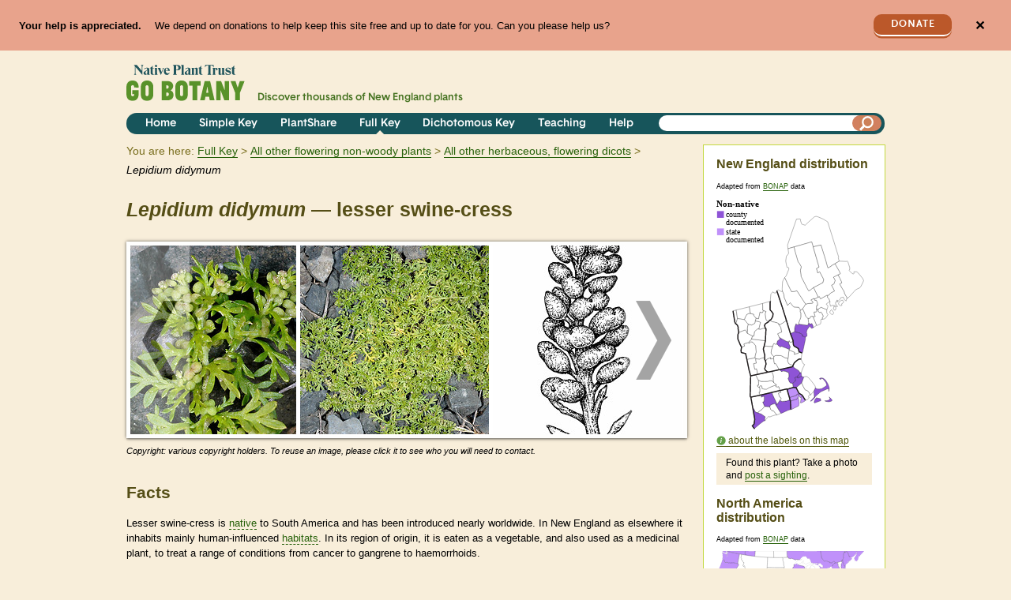

--- FILE ---
content_type: text/html; charset=utf-8
request_url: https://gobotany-dev.herokuapp.com/species/lepidium/didymum/
body_size: 19321
content:

<!DOCTYPE html>
<html lang="en">
    <head>
        <title>Lepidium didymum 
(lesser swine-cress):
            Go Botany</title>
        <meta charset="utf-8"><script type="text/javascript">window.NREUM||(NREUM={});NREUM.info={"beacon":"bam.nr-data.net","errorBeacon":"bam.nr-data.net","licenseKey":"0d3c5fcbcf","applicationID":"2349116","transactionName":"Y1BbZUYEDBADUkIPVloaf0RaBhYKDV8ZAVZWWk1QWhxMFwNJV0hPXVBOQg4WEgYBWFMVZkJcXEY=","queueTime":2,"applicationTime":78,"agent":""};
(window.NREUM||(NREUM={})).init={ajax:{deny_list:["bam.nr-data.net"]},feature_flags:["soft_nav"]};(window.NREUM||(NREUM={})).loader_config={licenseKey:"0d3c5fcbcf",applicationID:"2349116",browserID:"2349706"};;/*! For license information please see nr-loader-rum-1.306.0.min.js.LICENSE.txt */
(()=>{var e,t,r={122:(e,t,r)=>{"use strict";r.d(t,{a:()=>i});var n=r(944);function i(e,t){try{if(!e||"object"!=typeof e)return(0,n.R)(3);if(!t||"object"!=typeof t)return(0,n.R)(4);const r=Object.create(Object.getPrototypeOf(t),Object.getOwnPropertyDescriptors(t)),a=0===Object.keys(r).length?e:r;for(let o in a)if(void 0!==e[o])try{if(null===e[o]){r[o]=null;continue}Array.isArray(e[o])&&Array.isArray(t[o])?r[o]=Array.from(new Set([...e[o],...t[o]])):"object"==typeof e[o]&&"object"==typeof t[o]?r[o]=i(e[o],t[o]):r[o]=e[o]}catch(e){r[o]||(0,n.R)(1,e)}return r}catch(e){(0,n.R)(2,e)}}},154:(e,t,r)=>{"use strict";r.d(t,{OF:()=>c,RI:()=>i,WN:()=>u,bv:()=>a,eN:()=>l,gm:()=>o,mw:()=>s,sb:()=>d});var n=r(863);const i="undefined"!=typeof window&&!!window.document,a="undefined"!=typeof WorkerGlobalScope&&("undefined"!=typeof self&&self instanceof WorkerGlobalScope&&self.navigator instanceof WorkerNavigator||"undefined"!=typeof globalThis&&globalThis instanceof WorkerGlobalScope&&globalThis.navigator instanceof WorkerNavigator),o=i?window:"undefined"!=typeof WorkerGlobalScope&&("undefined"!=typeof self&&self instanceof WorkerGlobalScope&&self||"undefined"!=typeof globalThis&&globalThis instanceof WorkerGlobalScope&&globalThis),s=Boolean("hidden"===o?.document?.visibilityState),c=/iPad|iPhone|iPod/.test(o.navigator?.userAgent),d=c&&"undefined"==typeof SharedWorker,u=((()=>{const e=o.navigator?.userAgent?.match(/Firefox[/\s](\d+\.\d+)/);Array.isArray(e)&&e.length>=2&&e[1]})(),Date.now()-(0,n.t)()),l=()=>"undefined"!=typeof PerformanceNavigationTiming&&o?.performance?.getEntriesByType("navigation")?.[0]?.responseStart},163:(e,t,r)=>{"use strict";r.d(t,{j:()=>E});var n=r(384),i=r(741);var a=r(555);r(860).K7.genericEvents;const o="experimental.resources",s="register",c=e=>{if(!e||"string"!=typeof e)return!1;try{document.createDocumentFragment().querySelector(e)}catch{return!1}return!0};var d=r(614),u=r(944),l=r(122);const f="[data-nr-mask]",g=e=>(0,l.a)(e,(()=>{const e={feature_flags:[],experimental:{allow_registered_children:!1,resources:!1},mask_selector:"*",block_selector:"[data-nr-block]",mask_input_options:{color:!1,date:!1,"datetime-local":!1,email:!1,month:!1,number:!1,range:!1,search:!1,tel:!1,text:!1,time:!1,url:!1,week:!1,textarea:!1,select:!1,password:!0}};return{ajax:{deny_list:void 0,block_internal:!0,enabled:!0,autoStart:!0},api:{get allow_registered_children(){return e.feature_flags.includes(s)||e.experimental.allow_registered_children},set allow_registered_children(t){e.experimental.allow_registered_children=t},duplicate_registered_data:!1},browser_consent_mode:{enabled:!1},distributed_tracing:{enabled:void 0,exclude_newrelic_header:void 0,cors_use_newrelic_header:void 0,cors_use_tracecontext_headers:void 0,allowed_origins:void 0},get feature_flags(){return e.feature_flags},set feature_flags(t){e.feature_flags=t},generic_events:{enabled:!0,autoStart:!0},harvest:{interval:30},jserrors:{enabled:!0,autoStart:!0},logging:{enabled:!0,autoStart:!0},metrics:{enabled:!0,autoStart:!0},obfuscate:void 0,page_action:{enabled:!0},page_view_event:{enabled:!0,autoStart:!0},page_view_timing:{enabled:!0,autoStart:!0},performance:{capture_marks:!1,capture_measures:!1,capture_detail:!0,resources:{get enabled(){return e.feature_flags.includes(o)||e.experimental.resources},set enabled(t){e.experimental.resources=t},asset_types:[],first_party_domains:[],ignore_newrelic:!0}},privacy:{cookies_enabled:!0},proxy:{assets:void 0,beacon:void 0},session:{expiresMs:d.wk,inactiveMs:d.BB},session_replay:{autoStart:!0,enabled:!1,preload:!1,sampling_rate:10,error_sampling_rate:100,collect_fonts:!1,inline_images:!1,fix_stylesheets:!0,mask_all_inputs:!0,get mask_text_selector(){return e.mask_selector},set mask_text_selector(t){c(t)?e.mask_selector="".concat(t,",").concat(f):""===t||null===t?e.mask_selector=f:(0,u.R)(5,t)},get block_class(){return"nr-block"},get ignore_class(){return"nr-ignore"},get mask_text_class(){return"nr-mask"},get block_selector(){return e.block_selector},set block_selector(t){c(t)?e.block_selector+=",".concat(t):""!==t&&(0,u.R)(6,t)},get mask_input_options(){return e.mask_input_options},set mask_input_options(t){t&&"object"==typeof t?e.mask_input_options={...t,password:!0}:(0,u.R)(7,t)}},session_trace:{enabled:!0,autoStart:!0},soft_navigations:{enabled:!0,autoStart:!0},spa:{enabled:!0,autoStart:!0},ssl:void 0,user_actions:{enabled:!0,elementAttributes:["id","className","tagName","type"]}}})());var p=r(154),m=r(324);let h=0;const v={buildEnv:m.F3,distMethod:m.Xs,version:m.xv,originTime:p.WN},b={consented:!1},y={appMetadata:{},get consented(){return this.session?.state?.consent||b.consented},set consented(e){b.consented=e},customTransaction:void 0,denyList:void 0,disabled:!1,harvester:void 0,isolatedBacklog:!1,isRecording:!1,loaderType:void 0,maxBytes:3e4,obfuscator:void 0,onerror:void 0,ptid:void 0,releaseIds:{},session:void 0,timeKeeper:void 0,registeredEntities:[],jsAttributesMetadata:{bytes:0},get harvestCount(){return++h}},_=e=>{const t=(0,l.a)(e,y),r=Object.keys(v).reduce((e,t)=>(e[t]={value:v[t],writable:!1,configurable:!0,enumerable:!0},e),{});return Object.defineProperties(t,r)};var w=r(701);const x=e=>{const t=e.startsWith("http");e+="/",r.p=t?e:"https://"+e};var S=r(836),k=r(241);const R={accountID:void 0,trustKey:void 0,agentID:void 0,licenseKey:void 0,applicationID:void 0,xpid:void 0},A=e=>(0,l.a)(e,R),T=new Set;function E(e,t={},r,o){let{init:s,info:c,loader_config:d,runtime:u={},exposed:l=!0}=t;if(!c){const e=(0,n.pV)();s=e.init,c=e.info,d=e.loader_config}e.init=g(s||{}),e.loader_config=A(d||{}),c.jsAttributes??={},p.bv&&(c.jsAttributes.isWorker=!0),e.info=(0,a.D)(c);const f=e.init,m=[c.beacon,c.errorBeacon];T.has(e.agentIdentifier)||(f.proxy.assets&&(x(f.proxy.assets),m.push(f.proxy.assets)),f.proxy.beacon&&m.push(f.proxy.beacon),e.beacons=[...m],function(e){const t=(0,n.pV)();Object.getOwnPropertyNames(i.W.prototype).forEach(r=>{const n=i.W.prototype[r];if("function"!=typeof n||"constructor"===n)return;let a=t[r];e[r]&&!1!==e.exposed&&"micro-agent"!==e.runtime?.loaderType&&(t[r]=(...t)=>{const n=e[r](...t);return a?a(...t):n})})}(e),(0,n.US)("activatedFeatures",w.B),e.runSoftNavOverSpa&&=!0===f.soft_navigations.enabled&&f.feature_flags.includes("soft_nav")),u.denyList=[...f.ajax.deny_list||[],...f.ajax.block_internal?m:[]],u.ptid=e.agentIdentifier,u.loaderType=r,e.runtime=_(u),T.has(e.agentIdentifier)||(e.ee=S.ee.get(e.agentIdentifier),e.exposed=l,(0,k.W)({agentIdentifier:e.agentIdentifier,drained:!!w.B?.[e.agentIdentifier],type:"lifecycle",name:"initialize",feature:void 0,data:e.config})),T.add(e.agentIdentifier)}},234:(e,t,r)=>{"use strict";r.d(t,{W:()=>a});var n=r(836),i=r(687);class a{constructor(e,t){this.agentIdentifier=e,this.ee=n.ee.get(e),this.featureName=t,this.blocked=!1}deregisterDrain(){(0,i.x3)(this.agentIdentifier,this.featureName)}}},241:(e,t,r)=>{"use strict";r.d(t,{W:()=>a});var n=r(154);const i="newrelic";function a(e={}){try{n.gm.dispatchEvent(new CustomEvent(i,{detail:e}))}catch(e){}}},261:(e,t,r)=>{"use strict";r.d(t,{$9:()=>d,BL:()=>s,CH:()=>g,Dl:()=>_,Fw:()=>y,PA:()=>h,Pl:()=>n,Pv:()=>k,Tb:()=>l,U2:()=>a,V1:()=>S,Wb:()=>x,bt:()=>b,cD:()=>v,d3:()=>w,dT:()=>c,eY:()=>p,fF:()=>f,hG:()=>i,k6:()=>o,nb:()=>m,o5:()=>u});const n="api-",i="addPageAction",a="addToTrace",o="addRelease",s="finished",c="interaction",d="log",u="noticeError",l="pauseReplay",f="recordCustomEvent",g="recordReplay",p="register",m="setApplicationVersion",h="setCurrentRouteName",v="setCustomAttribute",b="setErrorHandler",y="setPageViewName",_="setUserId",w="start",x="wrapLogger",S="measure",k="consent"},289:(e,t,r)=>{"use strict";r.d(t,{GG:()=>o,Qr:()=>c,sB:()=>s});var n=r(878),i=r(389);function a(){return"undefined"==typeof document||"complete"===document.readyState}function o(e,t){if(a())return e();const r=(0,i.J)(e),o=setInterval(()=>{a()&&(clearInterval(o),r())},500);(0,n.sp)("load",r,t)}function s(e){if(a())return e();(0,n.DD)("DOMContentLoaded",e)}function c(e){if(a())return e();(0,n.sp)("popstate",e)}},324:(e,t,r)=>{"use strict";r.d(t,{F3:()=>i,Xs:()=>a,xv:()=>n});const n="1.306.0",i="PROD",a="CDN"},374:(e,t,r)=>{r.nc=(()=>{try{return document?.currentScript?.nonce}catch(e){}return""})()},384:(e,t,r)=>{"use strict";r.d(t,{NT:()=>o,US:()=>u,Zm:()=>s,bQ:()=>d,dV:()=>c,pV:()=>l});var n=r(154),i=r(863),a=r(910);const o={beacon:"bam.nr-data.net",errorBeacon:"bam.nr-data.net"};function s(){return n.gm.NREUM||(n.gm.NREUM={}),void 0===n.gm.newrelic&&(n.gm.newrelic=n.gm.NREUM),n.gm.NREUM}function c(){let e=s();return e.o||(e.o={ST:n.gm.setTimeout,SI:n.gm.setImmediate||n.gm.setInterval,CT:n.gm.clearTimeout,XHR:n.gm.XMLHttpRequest,REQ:n.gm.Request,EV:n.gm.Event,PR:n.gm.Promise,MO:n.gm.MutationObserver,FETCH:n.gm.fetch,WS:n.gm.WebSocket},(0,a.i)(...Object.values(e.o))),e}function d(e,t){let r=s();r.initializedAgents??={},t.initializedAt={ms:(0,i.t)(),date:new Date},r.initializedAgents[e]=t}function u(e,t){s()[e]=t}function l(){return function(){let e=s();const t=e.info||{};e.info={beacon:o.beacon,errorBeacon:o.errorBeacon,...t}}(),function(){let e=s();const t=e.init||{};e.init={...t}}(),c(),function(){let e=s();const t=e.loader_config||{};e.loader_config={...t}}(),s()}},389:(e,t,r)=>{"use strict";function n(e,t=500,r={}){const n=r?.leading||!1;let i;return(...r)=>{n&&void 0===i&&(e.apply(this,r),i=setTimeout(()=>{i=clearTimeout(i)},t)),n||(clearTimeout(i),i=setTimeout(()=>{e.apply(this,r)},t))}}function i(e){let t=!1;return(...r)=>{t||(t=!0,e.apply(this,r))}}r.d(t,{J:()=>i,s:()=>n})},555:(e,t,r)=>{"use strict";r.d(t,{D:()=>s,f:()=>o});var n=r(384),i=r(122);const a={beacon:n.NT.beacon,errorBeacon:n.NT.errorBeacon,licenseKey:void 0,applicationID:void 0,sa:void 0,queueTime:void 0,applicationTime:void 0,ttGuid:void 0,user:void 0,account:void 0,product:void 0,extra:void 0,jsAttributes:{},userAttributes:void 0,atts:void 0,transactionName:void 0,tNamePlain:void 0};function o(e){try{return!!e.licenseKey&&!!e.errorBeacon&&!!e.applicationID}catch(e){return!1}}const s=e=>(0,i.a)(e,a)},566:(e,t,r)=>{"use strict";r.d(t,{LA:()=>s,bz:()=>o});var n=r(154);const i="xxxxxxxx-xxxx-4xxx-yxxx-xxxxxxxxxxxx";function a(e,t){return e?15&e[t]:16*Math.random()|0}function o(){const e=n.gm?.crypto||n.gm?.msCrypto;let t,r=0;return e&&e.getRandomValues&&(t=e.getRandomValues(new Uint8Array(30))),i.split("").map(e=>"x"===e?a(t,r++).toString(16):"y"===e?(3&a()|8).toString(16):e).join("")}function s(e){const t=n.gm?.crypto||n.gm?.msCrypto;let r,i=0;t&&t.getRandomValues&&(r=t.getRandomValues(new Uint8Array(e)));const o=[];for(var s=0;s<e;s++)o.push(a(r,i++).toString(16));return o.join("")}},606:(e,t,r)=>{"use strict";r.d(t,{i:()=>a});var n=r(908);a.on=o;var i=a.handlers={};function a(e,t,r,a){o(a||n.d,i,e,t,r)}function o(e,t,r,i,a){a||(a="feature"),e||(e=n.d);var o=t[a]=t[a]||{};(o[r]=o[r]||[]).push([e,i])}},607:(e,t,r)=>{"use strict";r.d(t,{W:()=>n});const n=(0,r(566).bz)()},614:(e,t,r)=>{"use strict";r.d(t,{BB:()=>o,H3:()=>n,g:()=>d,iL:()=>c,tS:()=>s,uh:()=>i,wk:()=>a});const n="NRBA",i="SESSION",a=144e5,o=18e5,s={STARTED:"session-started",PAUSE:"session-pause",RESET:"session-reset",RESUME:"session-resume",UPDATE:"session-update"},c={SAME_TAB:"same-tab",CROSS_TAB:"cross-tab"},d={OFF:0,FULL:1,ERROR:2}},630:(e,t,r)=>{"use strict";r.d(t,{T:()=>n});const n=r(860).K7.pageViewEvent},646:(e,t,r)=>{"use strict";r.d(t,{y:()=>n});class n{constructor(e){this.contextId=e}}},687:(e,t,r)=>{"use strict";r.d(t,{Ak:()=>d,Ze:()=>f,x3:()=>u});var n=r(241),i=r(836),a=r(606),o=r(860),s=r(646);const c={};function d(e,t){const r={staged:!1,priority:o.P3[t]||0};l(e),c[e].get(t)||c[e].set(t,r)}function u(e,t){e&&c[e]&&(c[e].get(t)&&c[e].delete(t),p(e,t,!1),c[e].size&&g(e))}function l(e){if(!e)throw new Error("agentIdentifier required");c[e]||(c[e]=new Map)}function f(e="",t="feature",r=!1){if(l(e),!e||!c[e].get(t)||r)return p(e,t);c[e].get(t).staged=!0,g(e)}function g(e){const t=Array.from(c[e]);t.every(([e,t])=>t.staged)&&(t.sort((e,t)=>e[1].priority-t[1].priority),t.forEach(([t])=>{c[e].delete(t),p(e,t)}))}function p(e,t,r=!0){const o=e?i.ee.get(e):i.ee,c=a.i.handlers;if(!o.aborted&&o.backlog&&c){if((0,n.W)({agentIdentifier:e,type:"lifecycle",name:"drain",feature:t}),r){const e=o.backlog[t],r=c[t];if(r){for(let t=0;e&&t<e.length;++t)m(e[t],r);Object.entries(r).forEach(([e,t])=>{Object.values(t||{}).forEach(t=>{t[0]?.on&&t[0]?.context()instanceof s.y&&t[0].on(e,t[1])})})}}o.isolatedBacklog||delete c[t],o.backlog[t]=null,o.emit("drain-"+t,[])}}function m(e,t){var r=e[1];Object.values(t[r]||{}).forEach(t=>{var r=e[0];if(t[0]===r){var n=t[1],i=e[3],a=e[2];n.apply(i,a)}})}},699:(e,t,r)=>{"use strict";r.d(t,{It:()=>a,KC:()=>s,No:()=>i,qh:()=>o});var n=r(860);const i=16e3,a=1e6,o="SESSION_ERROR",s={[n.K7.logging]:!0,[n.K7.genericEvents]:!1,[n.K7.jserrors]:!1,[n.K7.ajax]:!1}},701:(e,t,r)=>{"use strict";r.d(t,{B:()=>a,t:()=>o});var n=r(241);const i=new Set,a={};function o(e,t){const r=t.agentIdentifier;a[r]??={},e&&"object"==typeof e&&(i.has(r)||(t.ee.emit("rumresp",[e]),a[r]=e,i.add(r),(0,n.W)({agentIdentifier:r,loaded:!0,drained:!0,type:"lifecycle",name:"load",feature:void 0,data:e})))}},741:(e,t,r)=>{"use strict";r.d(t,{W:()=>a});var n=r(944),i=r(261);class a{#e(e,...t){if(this[e]!==a.prototype[e])return this[e](...t);(0,n.R)(35,e)}addPageAction(e,t){return this.#e(i.hG,e,t)}register(e){return this.#e(i.eY,e)}recordCustomEvent(e,t){return this.#e(i.fF,e,t)}setPageViewName(e,t){return this.#e(i.Fw,e,t)}setCustomAttribute(e,t,r){return this.#e(i.cD,e,t,r)}noticeError(e,t){return this.#e(i.o5,e,t)}setUserId(e){return this.#e(i.Dl,e)}setApplicationVersion(e){return this.#e(i.nb,e)}setErrorHandler(e){return this.#e(i.bt,e)}addRelease(e,t){return this.#e(i.k6,e,t)}log(e,t){return this.#e(i.$9,e,t)}start(){return this.#e(i.d3)}finished(e){return this.#e(i.BL,e)}recordReplay(){return this.#e(i.CH)}pauseReplay(){return this.#e(i.Tb)}addToTrace(e){return this.#e(i.U2,e)}setCurrentRouteName(e){return this.#e(i.PA,e)}interaction(e){return this.#e(i.dT,e)}wrapLogger(e,t,r){return this.#e(i.Wb,e,t,r)}measure(e,t){return this.#e(i.V1,e,t)}consent(e){return this.#e(i.Pv,e)}}},782:(e,t,r)=>{"use strict";r.d(t,{T:()=>n});const n=r(860).K7.pageViewTiming},836:(e,t,r)=>{"use strict";r.d(t,{P:()=>s,ee:()=>c});var n=r(384),i=r(990),a=r(646),o=r(607);const s="nr@context:".concat(o.W),c=function e(t,r){var n={},o={},u={},l=!1;try{l=16===r.length&&d.initializedAgents?.[r]?.runtime.isolatedBacklog}catch(e){}var f={on:p,addEventListener:p,removeEventListener:function(e,t){var r=n[e];if(!r)return;for(var i=0;i<r.length;i++)r[i]===t&&r.splice(i,1)},emit:function(e,r,n,i,a){!1!==a&&(a=!0);if(c.aborted&&!i)return;t&&a&&t.emit(e,r,n);var s=g(n);m(e).forEach(e=>{e.apply(s,r)});var d=v()[o[e]];d&&d.push([f,e,r,s]);return s},get:h,listeners:m,context:g,buffer:function(e,t){const r=v();if(t=t||"feature",f.aborted)return;Object.entries(e||{}).forEach(([e,n])=>{o[n]=t,t in r||(r[t]=[])})},abort:function(){f._aborted=!0,Object.keys(f.backlog).forEach(e=>{delete f.backlog[e]})},isBuffering:function(e){return!!v()[o[e]]},debugId:r,backlog:l?{}:t&&"object"==typeof t.backlog?t.backlog:{},isolatedBacklog:l};return Object.defineProperty(f,"aborted",{get:()=>{let e=f._aborted||!1;return e||(t&&(e=t.aborted),e)}}),f;function g(e){return e&&e instanceof a.y?e:e?(0,i.I)(e,s,()=>new a.y(s)):new a.y(s)}function p(e,t){n[e]=m(e).concat(t)}function m(e){return n[e]||[]}function h(t){return u[t]=u[t]||e(f,t)}function v(){return f.backlog}}(void 0,"globalEE"),d=(0,n.Zm)();d.ee||(d.ee=c)},843:(e,t,r)=>{"use strict";r.d(t,{G:()=>a,u:()=>i});var n=r(878);function i(e,t=!1,r,i){(0,n.DD)("visibilitychange",function(){if(t)return void("hidden"===document.visibilityState&&e());e(document.visibilityState)},r,i)}function a(e,t,r){(0,n.sp)("pagehide",e,t,r)}},860:(e,t,r)=>{"use strict";r.d(t,{$J:()=>u,K7:()=>c,P3:()=>d,XX:()=>i,Yy:()=>s,df:()=>a,qY:()=>n,v4:()=>o});const n="events",i="jserrors",a="browser/blobs",o="rum",s="browser/logs",c={ajax:"ajax",genericEvents:"generic_events",jserrors:i,logging:"logging",metrics:"metrics",pageAction:"page_action",pageViewEvent:"page_view_event",pageViewTiming:"page_view_timing",sessionReplay:"session_replay",sessionTrace:"session_trace",softNav:"soft_navigations",spa:"spa"},d={[c.pageViewEvent]:1,[c.pageViewTiming]:2,[c.metrics]:3,[c.jserrors]:4,[c.spa]:5,[c.ajax]:6,[c.sessionTrace]:7,[c.softNav]:8,[c.sessionReplay]:9,[c.logging]:10,[c.genericEvents]:11},u={[c.pageViewEvent]:o,[c.pageViewTiming]:n,[c.ajax]:n,[c.spa]:n,[c.softNav]:n,[c.metrics]:i,[c.jserrors]:i,[c.sessionTrace]:a,[c.sessionReplay]:a,[c.logging]:s,[c.genericEvents]:"ins"}},863:(e,t,r)=>{"use strict";function n(){return Math.floor(performance.now())}r.d(t,{t:()=>n})},878:(e,t,r)=>{"use strict";function n(e,t){return{capture:e,passive:!1,signal:t}}function i(e,t,r=!1,i){window.addEventListener(e,t,n(r,i))}function a(e,t,r=!1,i){document.addEventListener(e,t,n(r,i))}r.d(t,{DD:()=>a,jT:()=>n,sp:()=>i})},908:(e,t,r)=>{"use strict";r.d(t,{d:()=>n,p:()=>i});var n=r(836).ee.get("handle");function i(e,t,r,i,a){a?(a.buffer([e],i),a.emit(e,t,r)):(n.buffer([e],i),n.emit(e,t,r))}},910:(e,t,r)=>{"use strict";r.d(t,{i:()=>a});var n=r(944);const i=new Map;function a(...e){return e.every(e=>{if(i.has(e))return i.get(e);const t="function"==typeof e?e.toString():"",r=t.includes("[native code]"),a=t.includes("nrWrapper");return r||a||(0,n.R)(64,e?.name||t),i.set(e,r),r})}},944:(e,t,r)=>{"use strict";r.d(t,{R:()=>i});var n=r(241);function i(e,t){"function"==typeof console.debug&&(console.debug("New Relic Warning: https://github.com/newrelic/newrelic-browser-agent/blob/main/docs/warning-codes.md#".concat(e),t),(0,n.W)({agentIdentifier:null,drained:null,type:"data",name:"warn",feature:"warn",data:{code:e,secondary:t}}))}},969:(e,t,r)=>{"use strict";r.d(t,{TZ:()=>n,XG:()=>s,rs:()=>i,xV:()=>o,z_:()=>a});const n=r(860).K7.metrics,i="sm",a="cm",o="storeSupportabilityMetrics",s="storeEventMetrics"},990:(e,t,r)=>{"use strict";r.d(t,{I:()=>i});var n=Object.prototype.hasOwnProperty;function i(e,t,r){if(n.call(e,t))return e[t];var i=r();if(Object.defineProperty&&Object.keys)try{return Object.defineProperty(e,t,{value:i,writable:!0,enumerable:!1}),i}catch(e){}return e[t]=i,i}}},n={};function i(e){var t=n[e];if(void 0!==t)return t.exports;var a=n[e]={exports:{}};return r[e](a,a.exports,i),a.exports}i.m=r,i.d=(e,t)=>{for(var r in t)i.o(t,r)&&!i.o(e,r)&&Object.defineProperty(e,r,{enumerable:!0,get:t[r]})},i.f={},i.e=e=>Promise.all(Object.keys(i.f).reduce((t,r)=>(i.f[r](e,t),t),[])),i.u=e=>"nr-rum-1.306.0.min.js",i.o=(e,t)=>Object.prototype.hasOwnProperty.call(e,t),e={},t="NRBA-1.306.0.PROD:",i.l=(r,n,a,o)=>{if(e[r])e[r].push(n);else{var s,c;if(void 0!==a)for(var d=document.getElementsByTagName("script"),u=0;u<d.length;u++){var l=d[u];if(l.getAttribute("src")==r||l.getAttribute("data-webpack")==t+a){s=l;break}}if(!s){c=!0;var f={296:"sha512-XHJAyYwsxAD4jnOFenBf2aq49/pv28jKOJKs7YGQhagYYI2Zk8nHflZPdd7WiilkmEkgIZQEFX4f1AJMoyzKwA=="};(s=document.createElement("script")).charset="utf-8",i.nc&&s.setAttribute("nonce",i.nc),s.setAttribute("data-webpack",t+a),s.src=r,0!==s.src.indexOf(window.location.origin+"/")&&(s.crossOrigin="anonymous"),f[o]&&(s.integrity=f[o])}e[r]=[n];var g=(t,n)=>{s.onerror=s.onload=null,clearTimeout(p);var i=e[r];if(delete e[r],s.parentNode&&s.parentNode.removeChild(s),i&&i.forEach(e=>e(n)),t)return t(n)},p=setTimeout(g.bind(null,void 0,{type:"timeout",target:s}),12e4);s.onerror=g.bind(null,s.onerror),s.onload=g.bind(null,s.onload),c&&document.head.appendChild(s)}},i.r=e=>{"undefined"!=typeof Symbol&&Symbol.toStringTag&&Object.defineProperty(e,Symbol.toStringTag,{value:"Module"}),Object.defineProperty(e,"__esModule",{value:!0})},i.p="https://js-agent.newrelic.com/",(()=>{var e={374:0,840:0};i.f.j=(t,r)=>{var n=i.o(e,t)?e[t]:void 0;if(0!==n)if(n)r.push(n[2]);else{var a=new Promise((r,i)=>n=e[t]=[r,i]);r.push(n[2]=a);var o=i.p+i.u(t),s=new Error;i.l(o,r=>{if(i.o(e,t)&&(0!==(n=e[t])&&(e[t]=void 0),n)){var a=r&&("load"===r.type?"missing":r.type),o=r&&r.target&&r.target.src;s.message="Loading chunk "+t+" failed: ("+a+": "+o+")",s.name="ChunkLoadError",s.type=a,s.request=o,n[1](s)}},"chunk-"+t,t)}};var t=(t,r)=>{var n,a,[o,s,c]=r,d=0;if(o.some(t=>0!==e[t])){for(n in s)i.o(s,n)&&(i.m[n]=s[n]);if(c)c(i)}for(t&&t(r);d<o.length;d++)a=o[d],i.o(e,a)&&e[a]&&e[a][0](),e[a]=0},r=self["webpackChunk:NRBA-1.306.0.PROD"]=self["webpackChunk:NRBA-1.306.0.PROD"]||[];r.forEach(t.bind(null,0)),r.push=t.bind(null,r.push.bind(r))})(),(()=>{"use strict";i(374);var e=i(566),t=i(741);class r extends t.W{agentIdentifier=(0,e.LA)(16)}var n=i(860);const a=Object.values(n.K7);var o=i(163);var s=i(908),c=i(863),d=i(261),u=i(241),l=i(944),f=i(701),g=i(969);function p(e,t,i,a){const o=a||i;!o||o[e]&&o[e]!==r.prototype[e]||(o[e]=function(){(0,s.p)(g.xV,["API/"+e+"/called"],void 0,n.K7.metrics,i.ee),(0,u.W)({agentIdentifier:i.agentIdentifier,drained:!!f.B?.[i.agentIdentifier],type:"data",name:"api",feature:d.Pl+e,data:{}});try{return t.apply(this,arguments)}catch(e){(0,l.R)(23,e)}})}function m(e,t,r,n,i){const a=e.info;null===r?delete a.jsAttributes[t]:a.jsAttributes[t]=r,(i||null===r)&&(0,s.p)(d.Pl+n,[(0,c.t)(),t,r],void 0,"session",e.ee)}var h=i(687),v=i(234),b=i(289),y=i(154),_=i(384);const w=e=>y.RI&&!0===e?.privacy.cookies_enabled;function x(e){return!!(0,_.dV)().o.MO&&w(e)&&!0===e?.session_trace.enabled}var S=i(389),k=i(699);class R extends v.W{constructor(e,t){super(e.agentIdentifier,t),this.agentRef=e,this.abortHandler=void 0,this.featAggregate=void 0,this.loadedSuccessfully=void 0,this.onAggregateImported=new Promise(e=>{this.loadedSuccessfully=e}),this.deferred=Promise.resolve(),!1===e.init[this.featureName].autoStart?this.deferred=new Promise((t,r)=>{this.ee.on("manual-start-all",(0,S.J)(()=>{(0,h.Ak)(e.agentIdentifier,this.featureName),t()}))}):(0,h.Ak)(e.agentIdentifier,t)}importAggregator(e,t,r={}){if(this.featAggregate)return;const n=async()=>{let n;await this.deferred;try{if(w(e.init)){const{setupAgentSession:t}=await i.e(296).then(i.bind(i,305));n=t(e)}}catch(e){(0,l.R)(20,e),this.ee.emit("internal-error",[e]),(0,s.p)(k.qh,[e],void 0,this.featureName,this.ee)}try{if(!this.#t(this.featureName,n,e.init))return(0,h.Ze)(this.agentIdentifier,this.featureName),void this.loadedSuccessfully(!1);const{Aggregate:i}=await t();this.featAggregate=new i(e,r),e.runtime.harvester.initializedAggregates.push(this.featAggregate),this.loadedSuccessfully(!0)}catch(e){(0,l.R)(34,e),this.abortHandler?.(),(0,h.Ze)(this.agentIdentifier,this.featureName,!0),this.loadedSuccessfully(!1),this.ee&&this.ee.abort()}};y.RI?(0,b.GG)(()=>n(),!0):n()}#t(e,t,r){if(this.blocked)return!1;switch(e){case n.K7.sessionReplay:return x(r)&&!!t;case n.K7.sessionTrace:return!!t;default:return!0}}}var A=i(630),T=i(614);class E extends R{static featureName=A.T;constructor(e){var t;super(e,A.T),this.setupInspectionEvents(e.agentIdentifier),t=e,p(d.Fw,function(e,r){"string"==typeof e&&("/"!==e.charAt(0)&&(e="/"+e),t.runtime.customTransaction=(r||"http://custom.transaction")+e,(0,s.p)(d.Pl+d.Fw,[(0,c.t)()],void 0,void 0,t.ee))},t),this.importAggregator(e,()=>i.e(296).then(i.bind(i,943)))}setupInspectionEvents(e){const t=(t,r)=>{t&&(0,u.W)({agentIdentifier:e,timeStamp:t.timeStamp,loaded:"complete"===t.target.readyState,type:"window",name:r,data:t.target.location+""})};(0,b.sB)(e=>{t(e,"DOMContentLoaded")}),(0,b.GG)(e=>{t(e,"load")}),(0,b.Qr)(e=>{t(e,"navigate")}),this.ee.on(T.tS.UPDATE,(t,r)=>{(0,u.W)({agentIdentifier:e,type:"lifecycle",name:"session",data:r})})}}var N=i(843),I=i(782);class j extends R{static featureName=I.T;constructor(e){super(e,I.T),y.RI&&((0,N.u)(()=>(0,s.p)("docHidden",[(0,c.t)()],void 0,I.T,this.ee),!0),(0,N.G)(()=>(0,s.p)("winPagehide",[(0,c.t)()],void 0,I.T,this.ee)),this.importAggregator(e,()=>i.e(296).then(i.bind(i,117))))}}class P extends R{static featureName=g.TZ;constructor(e){super(e,g.TZ),y.RI&&document.addEventListener("securitypolicyviolation",e=>{(0,s.p)(g.xV,["Generic/CSPViolation/Detected"],void 0,this.featureName,this.ee)}),this.importAggregator(e,()=>i.e(296).then(i.bind(i,623)))}}new class extends r{constructor(e){var t;(super(),y.gm)?(this.features={},(0,_.bQ)(this.agentIdentifier,this),this.desiredFeatures=new Set(e.features||[]),this.desiredFeatures.add(E),this.runSoftNavOverSpa=[...this.desiredFeatures].some(e=>e.featureName===n.K7.softNav),(0,o.j)(this,e,e.loaderType||"agent"),t=this,p(d.cD,function(e,r,n=!1){if("string"==typeof e){if(["string","number","boolean"].includes(typeof r)||null===r)return m(t,e,r,d.cD,n);(0,l.R)(40,typeof r)}else(0,l.R)(39,typeof e)},t),function(e){p(d.Dl,function(t){if("string"==typeof t||null===t)return m(e,"enduser.id",t,d.Dl,!0);(0,l.R)(41,typeof t)},e)}(this),function(e){p(d.nb,function(t){if("string"==typeof t||null===t)return m(e,"application.version",t,d.nb,!1);(0,l.R)(42,typeof t)},e)}(this),function(e){p(d.d3,function(){e.ee.emit("manual-start-all")},e)}(this),function(e){p(d.Pv,function(t=!0){if("boolean"==typeof t){if((0,s.p)(d.Pl+d.Pv,[t],void 0,"session",e.ee),e.runtime.consented=t,t){const t=e.features.page_view_event;t.onAggregateImported.then(e=>{const r=t.featAggregate;e&&!r.sentRum&&r.sendRum()})}}else(0,l.R)(65,typeof t)},e)}(this),this.run()):(0,l.R)(21)}get config(){return{info:this.info,init:this.init,loader_config:this.loader_config,runtime:this.runtime}}get api(){return this}run(){try{const e=function(e){const t={};return a.forEach(r=>{t[r]=!!e[r]?.enabled}),t}(this.init),t=[...this.desiredFeatures];t.sort((e,t)=>n.P3[e.featureName]-n.P3[t.featureName]),t.forEach(t=>{if(!e[t.featureName]&&t.featureName!==n.K7.pageViewEvent)return;if(this.runSoftNavOverSpa&&t.featureName===n.K7.spa)return;if(!this.runSoftNavOverSpa&&t.featureName===n.K7.softNav)return;const r=function(e){switch(e){case n.K7.ajax:return[n.K7.jserrors];case n.K7.sessionTrace:return[n.K7.ajax,n.K7.pageViewEvent];case n.K7.sessionReplay:return[n.K7.sessionTrace];case n.K7.pageViewTiming:return[n.K7.pageViewEvent];default:return[]}}(t.featureName).filter(e=>!(e in this.features));r.length>0&&(0,l.R)(36,{targetFeature:t.featureName,missingDependencies:r}),this.features[t.featureName]=new t(this)})}catch(e){(0,l.R)(22,e);for(const e in this.features)this.features[e].abortHandler?.();const t=(0,_.Zm)();delete t.initializedAgents[this.agentIdentifier]?.features,delete this.sharedAggregator;return t.ee.get(this.agentIdentifier).abort(),!1}}}({features:[E,j,P],loaderType:"lite"})})()})();</script>
        <meta name="viewport" content="width=device-width, initial-scale=1">

        <link rel="canonical" href="https://gobotany.nativeplanttrust.org/species/lepidium/didymum/">

        <link rel="apple-touch-icon" sizes="180x180"
            href="/static/images/branding/gb-apple-touch-icon.png">
        <link rel="icon" type="image/png" sizes="32x32"
            href="/static/images/branding/gb-favicon-32x32.png">
        <link rel="icon" type="image/png" sizes="16x16"
            href="/static/images/branding/gb-favicon-16x16.png">
        <link rel="mask-icon"
            href="/static/images/branding/gb-safari-pinned-tab.svg"
            color="#5bbad5">

        
        
            <!-- Host is not the Production site, so ask not to be indexed: -->
            <meta name="robots" content="noindex">

        

        
        

        
        

        
        <link rel="stylesheet"
            href="/static/css/site.css?v=02ad3889">
        
        
        

        

        
        
        
        
    
    <script src="/static/svgweb/svg.js"
        data-path="/static/svgweb/"></script>



            <script>
        API_URL = "/api/";
    </script>

<script>
    /* Get rid of Ember 0.9.8.1 warnings by telling it to go ahead and
       behave like the future. */

    ENV = {
        CP_DEFAULT_CACHEABLE: true,
        VIEW_PRESERVES_CONTEXT: true
    };
</script>


        

        
        

        <!-- PRODUCTION / DEPLOYMENT FILES -->
        
        <script src="/static/js/gobotany.application.js?v=4aa4f111"></script>
        

        

        <script>
            require(['util/suggester_init']);
            
        require(['taxa/species']);


        </script>

        
            
    
    <script async src="https://www.googletagmanager.com/gtag/js?id=UA-137710767-2"></script>
    <script>
        window.dataLayer = window.dataLayer || [];
        function gtag(){dataLayer.push(arguments);}
        gtag('js', new Date());
        gtag('set', {cookie_flags: 'SameSite=None;Secure'});
        gtag('config', 'UA-137710767-2');
    </script>

        

        
    </head>

    <body 
    id="species" class="taxa species species2"

>

        <div id="all">
            <div id="top-message">
                <p><b>Your help is appreciated.</b> We depend on
                donations to help keep this site free and up to date for
                you. Can you please help us?</p>
                <div class="controls">
                    <a class="action-link caps"
                        href="https://46858.blackbaudhosting.com/46858/Online-Flora"
                        >Donate</a>
                    <button class="close" aria-label="Close"
                        onclick="javascript: closeMessageBanner();">
                        &#x2715;
                    </button>
                </div>
            </div>

            
                

    <header class="">
        <div class="container">
            
                <p class="go-botany">
                    <a href="/"><img
                        src="/static/images/layout/npt-gb-logo.svg"
                        alt="Native Plant Trust: Go Botany"></a>
                    <span class="tagline">Discover thousands of
                        <span class="no-break">New England</span>
                        plants</span>
                </p>
                
            
            <nav>
                <a href="javascript:document.getElementById('footer-nav').scrollIntoView();"><span>menu</span></a>
                <ul>
                    
                        
<li class="home"><a href="/">Home</a></li>
<li class="simple"><a href="/simple/">Simple Key</a></li>
<li class="plantshare"><a href="/plantshare/">PlantShare</a></li>
<li class="full"><a href="/full/">Full Key</a></li>
<li class="dkey"><a href="/dkey/">Dichotomous Key</a></li>
<li class="teaching"><a href="/teaching/">Teaching</a></li>
<li class="help"><a href="/help/">Help</a></li>

                    
                </ul>
                
                <div id="search">
                    <form action="/search/" method="get">
                        <input type="text" autocomplete="off"
                            name="q"
                            value=""
                            id="search-suggest"
                            class="suggest"
                            data-suggest-url="/search-suggestions/?q=%s"
                            data-submit-on-select="true">
                        <button type="submit" aria-label="Search">
                            <img src="/static/images/icons/gb-search-icon.svg"
                                alt="">
                        </button>
                    </form>
                </div>
                
            </nav>
        </div>
    </header>
            

            
<div class="content">
    
         


    <div class="container no-sidebar">
        <div id="main" class> 
            
    



<div class="info">

    <div class="basic-info">

        <div id="breadcrumb">
            
                <ul>
                    <li class="label nogloss">You are here:</li>
                    <li class="nogloss"><a href="/full/">Full Key</a></li>
                    <li class="nogloss"><a href="/full/non-monocots/"
                    >All other flowering non-woody plants</a></li>
                    <li class="nogloss">
                    <a href="/full/non-monocots/remaining-non-monocots/"
                    >All other herbaceous, flowering dicots</a></li>
                    <li class="this-page nogloss"><i>Lepidium</i> <i>didymum</i>
                        
                    </li>
                </ul>
            
        </div>

        <div id="name">
            <h1 class="nogloss">
                <span class="scientific"><i>Lepidium</i> <i>didymum</i></span>
                
                    —
                    lesser swine-cress
                       
            </h1>
        </div>

        <div class="img-gallery">
            <div class="frame"></div>
            <div class="img-container">
                <div class="images" id="species-images">
                    
                        <a href="https://newfs.s3.amazonaws.com/taxon-images-1000s1000/Brassicaceae/lepidium-didymum-le-gcarr1.jpg"
                            rel="shadowbox[species]"
                            id="startimage"
                            title="Leaves: Lepidium didymum. ~ By Gerry Carr. ~ Copyright &#169; 2025 Gerry Carr. ~ gdcarr[at]comcast.net ~ Oregon Flora Image Project - www.botany.hawaii.edu/faculty/carr/ofp/ofp_index.htm
">
                            <img src="https://newfs.s3.amazonaws.com/taxon-images-239x239/Brassicaceae/lepidium-didymum-le-gcarr1.jpg"
                                alt="Leaves: Lepidium didymum. ~ By Gerry Carr. ~ Copyright &#169; 2025 Gerry Carr. ~ gdcarr[at]comcast.net ~ Oregon Flora Image Project - www.botany.hawaii.edu/faculty/carr/ofp/ofp_index.htm
">
                        </a>
                    
                        <a href="https://newfs.s3.amazonaws.com/taxon-images-1000s1000/Brassicaceae/lepidium-didymum-ha-gcarr1.jpg"
                            rel="shadowbox[species]"
                            
                            title="Plant form: Lepidium didymum. ~ By Gerry Carr. ~ Copyright &#169; 2025 Gerry Carr. ~ gdcarr[at]comcast.net ~ Oregon Flora Image Project - www.botany.hawaii.edu/faculty/carr/ofp/ofp_index.htm
">
                            <img src="https://newfs.s3.amazonaws.com/taxon-images-239x239/Brassicaceae/lepidium-didymum-ha-gcarr1.jpg"
                                alt="Plant form: Lepidium didymum. ~ By Gerry Carr. ~ Copyright &#169; 2025 Gerry Carr. ~ gdcarr[at]comcast.net ~ Oregon Flora Image Project - www.botany.hawaii.edu/faculty/carr/ofp/ofp_index.htm
">
                        </a>
                    
                        <a href="https://newfs.s3.amazonaws.com/taxon-images-1000s1000/Brassicaceae/lepidium-didymum-fr-efarnsworth.jpg"
                            rel="shadowbox[species]"
                            
                            title="Fruits: Lepidium didymum. ~ By Elizabeth Farnsworth. ~ Copyright &#169; 2025 New England Wild Flower Society. ~ Image Request, images[at]newenglandwild.org
">
                            <img src="https://newfs.s3.amazonaws.com/taxon-images-239x239/Brassicaceae/lepidium-didymum-fr-efarnsworth.jpg"
                                alt="Fruits: Lepidium didymum. ~ By Elizabeth Farnsworth. ~ Copyright &#169; 2025 New England Wild Flower Society. ~ Image Request, images[at]newenglandwild.org
">
                        </a>
                    
                </div>
            </div>
        </div>
        <p id="images-note">Copyright: various copyright holders. To reuse an
        image, please click it to see who you will need to contact.</p>

        
            
        

        <div id="facts">
            <h2>Facts</h2>
            <p>
                
                    Lesser swine-cress is native to South America and has been introduced nearly worldwide. In New England as elsewhere it inhabits mainly human-influenced habitats. In its region of origin, it is eaten as a vegetable, and also used as a medicinal plant, to treat a range of conditions from cancer to gangrene to haemorrhoids.
                
            </p>
        </div>

        <div id="habitat">
            <h2>Habitat</h2>
            <p>
              
              
                Anthropogenic (man-made or disturbed habitats), meadows and fields
              
              
            </p>
        </div>

    </div>

    <div class="maps">
        <div id="maps">
            <div class="section map nemap">
                <h2>New England distribution</h2>
                <p>Adapted from <a href="http://www.bonap.org/"
                    title="Biota of North America Program">BONAP</a>
                data</p>


                
                <object
                    data="/api/maps/lepidium-didymum-ne-distribution-map"
                    type="image/svg+xml"
                    title="New England distribution: Lepidium didymum."
                    id="ne-dist-county-map">
                </object>
                

                <div>
                    <a class="definitions-link" href="">about the labels on this map</a>
                </div>

                <div id="legend-definitions" class="hidden">
                    <div class="text-dialog-content">
                    <p class="nogloss"><b>Native:</b> indigenous.</p>
                    <p class="nogloss"><b>Non-native:</b> introduced
                    (intentionally or
                    unintentionally); has become naturalized.</p>
                    <p class="nogloss"><b>County documented:</b> documented
                    to exist in the county by
                    evidence (herbarium specimen, photograph). Also covers
                    those considered historical (not seen in 20 years).
                    <p class="nogloss"><b>State documented:</b> documented
                    to exist in the state, but not documented to a county within
                    the state. Also covers those considered historical (not seen
                    in 20 years).</p>
                    <p class="nogloss">Note: when native and non-native
                    populations both exist in a county, only native status
                    is shown on the map.</p>
                    </div>
                </div>
            
                <p class="found-plant">Found this plant? Take a photo and
                <a href="/plantshare/">post
                a sighting</a>.
                </p>
            </div>

            <div class="section map namap">
                <h2>North America distribution</h2>
                <p>Adapted from <a href="http://www.bonap.org/"
                    title="Biota of North America Program">BONAP</a>
                data</p>


                
                <div>
                    <object
                        data="/api/maps/lepidium-didymum-na-distribution-map"
                        type="image/svg+xml"
                        title="North America distribution: &lt;i&gt;Lepidium didymum.&lt;/i&gt;"
                        id="na-dist-county-map">
                    </object>
                </div>
                
                <div class="trans"></div>
                <a class="enlarge" href="#">
                    <img src="/static/images/icons/zoom.png" alt="">
                    enlarge</a>
            </div>
        </div>
    </div>

    <div class="detailed-info">

        <div id="chars">
            <h2>Characteristics</h2>
            <div class="characteristics">
                
                    
                        <dl>
                            <dt>Habitat</dt>
                            <dd>
                                
                                    terrestrial
                                
                            </dd>
                        </dl>
                    
                        <dl>
                            <dt>New England state</dt>
                            <dd>
                                
                                    <ul class="compact">
                                    
                                        <li>Connecticut</li>
                                    
                                        <li>Maine</li>
                                    
                                        <li>Massachusetts</li>
                                    
                                        <li>New Hampshire</li>
                                    
                                        <li class="last">Rhode Island</li>
                                    
                                    </ul>
                                
                            </dd>
                        </dl>
                    
                        <dl>
                            <dt>Flower petal color</dt>
                            <dd>
                                
                                    white
                                
                            </dd>
                        </dl>
                    
                        <dl>
                            <dt>Leaf type</dt>
                            <dd>
                                
                                    <ul>
                                    
                                        <li>the leaves are compound (made up of two or more discrete leaflets</li>
                                    
                                        <li class="last">the leaves are simple (lobed or unlobed but not separated into leaflets)</li>
                                    
                                    </ul>
                                
                            </dd>
                        </dl>
                    
                        <dl>
                            <dt>Leaf arrangement</dt>
                            <dd>
                                
                                    alternate: there is one leaf per node along the stem
                                
                            </dd>
                        </dl>
                    
                        <dl>
                            <dt>Leaf blade edges</dt>
                            <dd>
                                
                                    <ul>
                                    
                                        <li>the edge of the leaf blade has lobes, or it has both teeth and lobes</li>
                                    
                                        <li>the edge of the leaf blade has teeth</li>
                                    
                                        <li class="last">the edge of the leaf blade is entire (has no teeth or lobes)</li>
                                    
                                    </ul>
                                
                            </dd>
                        </dl>
                    
                        <dl>
                            <dt>Flower symmetry</dt>
                            <dd>
                                
                                    there are two or more ways to evenly divide the flower (the flower is radially symmetrical)
                                
                            </dd>
                        </dl>
                    
                        <dl>
                            <dt>Number of sepals, petals or tepals</dt>
                            <dd>
                                
                                    there are four petals, sepals, or tepals in the flower
                                
                            </dd>
                        </dl>
                    
                        <dl>
                            <dt>Fusion of sepals and petals</dt>
                            <dd>
                                
                                    both the petals and sepals are separate and not fused
                                
                            </dd>
                        </dl>
                    
                        <dl>
                            <dt>Stamen number</dt>
                            <dd>
                                
                                    1 or 2
                                
                            </dd>
                        </dl>
                    
                        <dl>
                            <dt>Fruit length</dt>
                            <dd>
                                
                                    1.3–1.7 mm
                                
                            </dd>
                        </dl>
                    
                
            </div>
            <a class="description-control" href="#"
                >Show all characteristics</a>
            <ul class="full-description">
                
                    <li>
                        <h3>Clonal plantlets</h3>
                        <div class="characteristics full">
                            
                            <dl>
                                <dt>Bulbils</dt>
                                <dd>
                                
                                    the plant does not appear to have bulbils
                                
                                </dd>
                            </dl>
                            
                            <dl>
                                <dt>Bulblets replace flowers</dt>
                                <dd>
                                
                                    there are no bulblets where the flowers are located
                                
                                </dd>
                            </dl>
                            
                        </div>
                    </li>
                
                    <li>
                        <h3>Flowers</h3>
                        <div class="characteristics full">
                            
                            <dl>
                                <dt>Anther opening</dt>
                                <dd>
                                
                                    the anthers have narrow slits or furrows that run lengthwise along the anthers
                                
                                </dd>
                            </dl>
                            
                            <dl>
                                <dt>Anther spurs</dt>
                                <dd>
                                
                                    the anthers do not have spurs on them
                                
                                </dd>
                            </dl>
                            
                            <dl>
                                <dt>Calyx symmetry</dt>
                                <dd>
                                
                                    there are two or more ways to evenly divide the calyx (the calyx is radially symmetrical)
                                
                                </dd>
                            </dl>
                            
                            <dl>
                                <dt>Carpels fused</dt>
                                <dd>
                                
                                    the carpels are fused to one another
                                
                                </dd>
                            </dl>
                            
                            <dl>
                                <dt>Cleistogamous flowers</dt>
                                <dd>
                                
                                    there are no cleistogamous flowers on the plan
                                
                                </dd>
                            </dl>
                            
                            <dl>
                                <dt>Corolla morphology</dt>
                                <dd>
                                
                                    NA
                                
                                </dd>
                            </dl>
                            
                            <dl>
                                <dt>Corolla palate</dt>
                                <dd>
                                
                                    no
                                
                                </dd>
                            </dl>
                            
                            <dl>
                                <dt>Corona lobe length</dt>
                                <dd>
                                
                                    0 mm
                                
                                </dd>
                            </dl>
                            
                            <dl>
                                <dt>Epicalyx</dt>
                                <dd>
                                
                                    the flower does not have an epicalyx
                                
                                </dd>
                            </dl>
                            
                            <dl>
                                <dt>Epicalyx number of parts</dt>
                                <dd>
                                
                                    0
                                
                                </dd>
                            </dl>
                            
                            <dl>
                                <dt>Filament surface</dt>
                                <dd>
                                
                                    the filament is smooth, with no hairs or scales
                                
                                </dd>
                            </dl>
                            
                            <dl>
                                <dt>Flower description</dt>
                                <dd>
                                
                                    the flower has a superior ovary, and lacks a hypanthium
                                
                                </dd>
                            </dl>
                            
                            <dl>
                                <dt>Flower petal color</dt>
                                <dd>
                                
                                    white
                                
                                </dd>
                            </dl>
                            
                            <dl>
                                <dt>Flower symmetry</dt>
                                <dd>
                                
                                    there are two or more ways to evenly divide the flower (the flower is radially symmetrical)
                                
                                </dd>
                            </dl>
                            
                            <dl>
                                <dt>Flowers sunken into stem</dt>
                                <dd>
                                
                                    no
                                
                                </dd>
                            </dl>
                            
                            <dl>
                                <dt>Form of style</dt>
                                <dd>
                                
                                    <ul>
                                    
                                        <li>NA</li>
                                    
                                        <li class="last">the style is knob-like at the tip, and unbranched</li>
                                    
                                    </ul>
                                
                                </dd>
                            </dl>
                            
                            <dl>
                                <dt>Fused stamen clusters</dt>
                                <dd>
                                
                                    NA
                                
                                </dd>
                            </dl>
                            
                            <dl>
                                <dt>Fusion of sepals and petals</dt>
                                <dd>
                                
                                    both the petals and sepals are separate and not fused
                                
                                </dd>
                            </dl>
                            
                            <dl>
                                <dt>Horns in hoods (Asclepias)</dt>
                                <dd>
                                
                                    NA
                                
                                </dd>
                            </dl>
                            
                            <dl>
                                <dt>Hypanthium</dt>
                                <dd>
                                
                                    the flower does not have a hypanthium
                                
                                </dd>
                            </dl>
                            
                            <dl>
                                <dt>Inflorescence one-sided</dt>
                                <dd>
                                
                                    the flowers are arrayed in a spiral around the inflorescence axis or branches, or occur singly, or in several ranks
                                
                                </dd>
                            </dl>
                            
                            <dl>
                                <dt>Inner tepals (Rumex)</dt>
                                <dd>
                                
                                    NA
                                
                                </dd>
                            </dl>
                            
                            <dl>
                                <dt>Nectar spur</dt>
                                <dd>
                                
                                    the flower has no nectar spurs
                                
                                </dd>
                            </dl>
                            
                            <dl>
                                <dt>Number of pistils</dt>
                                <dd>
                                
                                    1
                                
                                </dd>
                            </dl>
                            
                            <dl>
                                <dt>Number of sepals, petals or tepals</dt>
                                <dd>
                                
                                    there are four petals, sepals, or tepals in the flower
                                
                                </dd>
                            </dl>
                            
                            <dl>
                                <dt>Ovary position</dt>
                                <dd>
                                
                                    the ovary is above the point of petal and/or sepal  attachment
                                
                                </dd>
                            </dl>
                            
                            <dl>
                                <dt>Petal and sepal arrangement</dt>
                                <dd>
                                
                                    the flower includes two cycles of petal- or sepal-like structures
                                
                                </dd>
                            </dl>
                            
                            <dl>
                                <dt>Petal and sepal colors</dt>
                                <dd>
                                
                                    white
                                
                                </dd>
                            </dl>
                            
                            <dl>
                                <dt>Petal appearance</dt>
                                <dd>
                                
                                    the petals are thin and delicate, and pigmented (colored other than green or brown)
                                
                                </dd>
                            </dl>
                            
                            <dl>
                                <dt>Petal folds or pleats</dt>
                                <dd>
                                
                                    the petals of the flower do not have folds or plaits
                                
                                </dd>
                            </dl>
                            
                            <dl>
                                <dt>Petal hairs (Viola)</dt>
                                <dd>
                                
                                    NA
                                
                                </dd>
                            </dl>
                            
                            <dl>
                                <dt>Petal number</dt>
                                <dd>
                                
                                    4
                                
                                </dd>
                            </dl>
                            
                            <dl>
                                <dt>Petal tips (Cuscuta)</dt>
                                <dd>
                                
                                    NA
                                
                                </dd>
                            </dl>
                            
                            <dl>
                                <dt>Reproductive system</dt>
                                <dd>
                                
                                    all the flowers have both carpels and stamens (synoecious)
                                
                                </dd>
                            </dl>
                            
                            <dl>
                                <dt>Scales inside corolla</dt>
                                <dd>
                                
                                    no
                                
                                </dd>
                            </dl>
                            
                            <dl>
                                <dt>Sepal and petal color</dt>
                                <dd>
                                
                                    the sepals are different from the petals
                                
                                </dd>
                            </dl>
                            
                            <dl>
                                <dt>Sepal appendages</dt>
                                <dd>
                                
                                    the sepals do not have appendages on them
                                
                                </dd>
                            </dl>
                            
                            <dl>
                                <dt>Sepal appendages (Oenothera)</dt>
                                <dd>
                                
                                    NA
                                
                                </dd>
                            </dl>
                            
                            <dl>
                                <dt>Sepal number</dt>
                                <dd>
                                
                                    4
                                
                                </dd>
                            </dl>
                            
                            <dl>
                                <dt>Stamen attachment</dt>
                                <dd>
                                
                                    the stamens are not attached to the petals or tepals
                                
                                </dd>
                            </dl>
                            
                            <dl>
                                <dt>Stamen number</dt>
                                <dd>
                                
                                    1 or 2
                                
                                </dd>
                            </dl>
                            
                            <dl>
                                <dt>Stamen position relative to petals</dt>
                                <dd>
                                
                                    NA
                                
                                </dd>
                            </dl>
                            
                            <dl>
                                <dt>Staminodes</dt>
                                <dd>
                                
                                    there are no staminodes on the flower
                                
                                </dd>
                            </dl>
                            
                            <dl>
                                <dt>Umbel flower reproductive parts</dt>
                                <dd>
                                
                                    NA
                                
                                </dd>
                            </dl>
                            
                            <dl>
                                <dt>Upper lip of bilabiate corolla</dt>
                                <dd>
                                
                                    NA
                                
                                </dd>
                            </dl>
                            
                        </div>
                    </li>
                
                    <li>
                        <h3>Fruits or seeds</h3>
                        <div class="characteristics full">
                            
                            <dl>
                                <dt>Achene relative orientation</dt>
                                <dd>
                                
                                    NA
                                
                                </dd>
                            </dl>
                            
                            <dl>
                                <dt>Achene shape</dt>
                                <dd>
                                
                                    NA
                                
                                </dd>
                            </dl>
                            
                            <dl>
                                <dt>Achene surface (Polygonum)</dt>
                                <dd>
                                
                                    NA
                                
                                </dd>
                            </dl>
                            
                            <dl>
                                <dt>Achene type</dt>
                                <dd>
                                
                                    NA
                                
                                </dd>
                            </dl>
                            
                            <dl>
                                <dt>Berry color</dt>
                                <dd>
                                
                                    NA
                                
                                </dd>
                            </dl>
                            
                            <dl>
                                <dt>Capsule color (Viola)</dt>
                                <dd>
                                
                                    NA
                                
                                </dd>
                            </dl>
                            
                            <dl>
                                <dt>Capsule ribs</dt>
                                <dd>
                                
                                    NA
                                
                                </dd>
                            </dl>
                            
                            <dl>
                                <dt>Capsule splitting</dt>
                                <dd>
                                
                                    <ul>
                                    
                                        <li>NA</li>
                                    
                                        <li class="last">the capsule splits by two main valves, teeth or pores</li>
                                    
                                    </ul>
                                
                                </dd>
                            </dl>
                            
                            <dl>
                                <dt>Fruit (pyxis) dehiscence</dt>
                                <dd>
                                
                                    NA
                                
                                </dd>
                            </dl>
                            
                            <dl>
                                <dt>Fruit features (Brassicaceae)</dt>
                                <dd>
                                
                                    the surface of the fruits are wrinkled, the fruits are covered with a netlike pattern (i.e., reticulate), or covered with bumps on the surface of the fruit (tuberculate)
                                
                                </dd>
                            </dl>
                            
                            <dl>
                                <dt>Fruit length</dt>
                                <dd>
                                
                                    1.3–1.7 mm
                                
                                </dd>
                            </dl>
                            
                            <dl>
                                <dt>Fruit locules</dt>
                                <dd>
                                
                                    two
                                
                                </dd>
                            </dl>
                            
                            <dl>
                                <dt>Fruit type (specific)</dt>
                                <dd>
                                
                                    the fruit is a silicle (similar to a silique, but less than or equal to three times as long as wide)
                                
                                </dd>
                            </dl>
                            
                            <dl>
                                <dt>Legumes (Fabaceae)</dt>
                                <dd>
                                
                                    NA
                                
                                </dd>
                            </dl>
                            
                            <dl>
                                <dt>Mericarp length</dt>
                                <dd>
                                
                                    0 mm
                                
                                </dd>
                            </dl>
                            
                            <dl>
                                <dt>Mericarp segment shape (Desmodium)</dt>
                                <dd>
                                
                                    NA
                                
                                </dd>
                            </dl>
                            
                            <dl>
                                <dt>Other markings on berry</dt>
                                <dd>
                                
                                    NA
                                
                                </dd>
                            </dl>
                            
                            <dl>
                                <dt>Ovary stipe</dt>
                                <dd>
                                
                                    the ovary or fruit does not have a stipe
                                
                                </dd>
                            </dl>
                            
                            <dl>
                                <dt>Placenta arrangement</dt>
                                <dd>
                                
                                    the plant has parietal placentation, where ovules develop on the wall or slight outgrowths of the wall forming broken partitions within a compound ovary
                                
                                </dd>
                            </dl>
                            
                            <dl>
                                <dt>Schizocarpic fruit compression</dt>
                                <dd>
                                
                                    NA
                                
                                </dd>
                            </dl>
                            
                            <dl>
                                <dt>Schizocarpic fruit segments</dt>
                                <dd>
                                
                                    0
                                
                                </dd>
                            </dl>
                            
                            <dl>
                                <dt>Septum in fruit (Brassicaceae)</dt>
                                <dd>
                                
                                    The fruit is compressed perpendicular to the septum; therefore, the fruit is much wider than the septum
                                
                                </dd>
                            </dl>
                            
                            <dl>
                                <dt>Wings on fruit</dt>
                                <dd>
                                
                                    the fruit does not have wings on it
                                
                                </dd>
                            </dl>
                            
                            <dl>
                                <dt>prickles on fruits</dt>
                                <dd>
                                
                                    the fruits do not have thorn-like defensive structures
                                
                                </dd>
                            </dl>
                            
                        </div>
                    </li>
                
                    <li>
                        <h3>Glands or sap</h3>
                        <div class="characteristics full">
                            
                            <dl>
                                <dt>Glands on leaf blade</dt>
                                <dd>
                                
                                    the leaf blades do not have glandular dots or scales
                                
                                </dd>
                            </dl>
                            
                            <dl>
                                <dt>Sap</dt>
                                <dd>
                                
                                    the sap is clear and watery
                                
                                </dd>
                            </dl>
                            
                            <dl>
                                <dt>Sap color</dt>
                                <dd>
                                
                                    the sap is clear
                                
                                </dd>
                            </dl>
                            
                        </div>
                    </li>
                
                    <li>
                        <h3>Growth form</h3>
                        <div class="characteristics full">
                            
                            <dl>
                                <dt>Horizontal rooting stem</dt>
                                <dd>
                                
                                    the plant does not have stolons
                                
                                </dd>
                            </dl>
                            
                            <dl>
                                <dt>Lifespan</dt>
                                <dd>
                                
                                    the plant lives only a single year or less
                                
                                </dd>
                            </dl>
                            
                            <dl>
                                <dt>Parasitism</dt>
                                <dd>
                                
                                    the plant is not parasitic
                                
                                </dd>
                            </dl>
                            
                            <dl>
                                <dt>Plant color</dt>
                                <dd>
                                
                                    the leaves or young stems of the plant are green
                                
                                </dd>
                            </dl>
                            
                            <dl>
                                <dt>Plants darken when dry</dt>
                                <dd>
                                
                                    no
                                
                                </dd>
                            </dl>
                            
                            <dl>
                                <dt>Spines on plant</dt>
                                <dd>
                                
                                    the plant has no spines
                                
                                </dd>
                            </dl>
                            
                        </div>
                    </li>
                
                    <li>
                        <h3>Leaves</h3>
                        <div class="characteristics full">
                            
                            <dl>
                                <dt>Bracteole number (Apiaceae)</dt>
                                <dd>
                                
                                    0
                                
                                </dd>
                            </dl>
                            
                            <dl>
                                <dt>Bracts in plantain (Plantago)</dt>
                                <dd>
                                
                                    NA
                                
                                </dd>
                            </dl>
                            
                            <dl>
                                <dt>Hairs on underside of leaf</dt>
                                <dd>
                                
                                    <ul>
                                    
                                        <li>the underside of the leaf is fuzzy or hairy</li>
                                    
                                        <li class="last">the underside of the leaf is not hairy, or it has very few hairs</li>
                                    
                                    </ul>
                                
                                </dd>
                            </dl>
                            
                            <dl>
                                <dt>Leaf arrangement</dt>
                                <dd>
                                
                                    alternate: there is one leaf per node along the stem
                                
                                </dd>
                            </dl>
                            
                            <dl>
                                <dt>Leaf blade base</dt>
                                <dd>
                                
                                    <ul>
                                    
                                        <li>the leaf has a distinct leaf stalk (petiole)</li>
                                    
                                        <li class="last">the leaf has no stalk</li>
                                    
                                    </ul>
                                
                                </dd>
                            </dl>
                            
                            <dl>
                                <dt>Leaf blade base shape</dt>
                                <dd>
                                
                                    <ul>
                                    
                                        <li>the base of the leaf blade is rounded</li>
                                    
                                        <li class="last">the base of the leaf blade is truncate (ends abruptly in a more or less straight line as though cut off)</li>
                                    
                                    </ul>
                                
                                </dd>
                            </dl>
                            
                            <dl>
                                <dt>Leaf blade edges</dt>
                                <dd>
                                
                                    <ul>
                                    
                                        <li>the edge of the leaf blade has lobes, or it has both teeth and lobes</li>
                                    
                                        <li>the edge of the leaf blade has teeth</li>
                                    
                                        <li class="last">the edge of the leaf blade is entire (has no teeth or lobes)</li>
                                    
                                    </ul>
                                
                                </dd>
                            </dl>
                            
                            <dl>
                                <dt>Leaf blade length</dt>
                                <dd>
                                
                                    10–80 mm
                                
                                </dd>
                            </dl>
                            
                            <dl>
                                <dt>Leaf blade shape</dt>
                                <dd>
                                
                                    <ul>
                                    
                                        <li>the leaf blade is lanceolate (lance-shaped; widest below the middle and tapering at both ends)</li>
                                    
                                        <li>the leaf blade is linear (very narrow with more or less parallel sides)</li>
                                    
                                        <li>the leaf blade is oblanceolate (lance-shaped, but with the widest point above the middle of the leaf blade)</li>
                                    
                                        <li>the leaf blade is oblong (rectangular but with rounded ends)</li>
                                    
                                        <li>the leaf blade is obovate (egg-shaped, but with the widest point above the middle of the leaf blade)</li>
                                    
                                        <li>the leaf blade is ovate (widest below the middle and broadly tapering at both ends)</li>
                                    
                                        <li>the leaf blade is rhombic (roughly diamond-shaped)</li>
                                    
                                        <li class="last">the leaf blade is spatulate (spoon-shaped; narrow near the base, then suddenly widening to a rounded tip)</li>
                                    
                                    </ul>
                                
                                </dd>
                            </dl>
                            
                            <dl>
                                <dt>Leaf blade surface colors</dt>
                                <dd>
                                
                                    the upper side of the leaf blade is relatively uniform in color
                                
                                </dd>
                            </dl>
                            
                            <dl>
                                <dt>Leaf form</dt>
                                <dd>
                                
                                    the leaves are green, with an expanded blade and a leaf-like texture
                                
                                </dd>
                            </dl>
                            
                            <dl>
                                <dt>Leaf spines</dt>
                                <dd>
                                
                                    there are no spines on the leaf edges
                                
                                </dd>
                            </dl>
                            
                            <dl>
                                <dt>Leaf type</dt>
                                <dd>
                                
                                    <ul>
                                    
                                        <li>the leaves are compound (made up of two or more discrete leaflets</li>
                                    
                                        <li class="last">the leaves are simple (lobed or unlobed but not separated into leaflets)</li>
                                    
                                    </ul>
                                
                                </dd>
                            </dl>
                            
                            <dl>
                                <dt>Leaflet number</dt>
                                <dd>
                                
                                    anything
                                
                                </dd>
                            </dl>
                            
                            <dl>
                                <dt>Leaves per node</dt>
                                <dd>
                                
                                    there is one leaf per node along the stem
                                
                                </dd>
                            </dl>
                            
                            <dl>
                                <dt>Specific leaf type</dt>
                                <dd>
                                
                                    <ul>
                                    
                                        <li>the leaf has a row of two or more lobes on each side of the central axis</li>
                                    
                                        <li>the leaf has a row of two or more lobes on each side of the central axis, and each lobe itself has rows of lobes on each side of the lobe&#x27;s central axis</li>
                                    
                                        <li class="last">the leaves are simple (lobed or unlobed but not separated into leaflets)</li>
                                    
                                    </ul>
                                
                                </dd>
                            </dl>
                            
                            <dl>
                                <dt>Stipels</dt>
                                <dd>
                                
                                    <ul>
                                    
                                        <li>NA</li>
                                    
                                        <li class="last">there are no stipels at the bases of the petiolules</li>
                                    
                                    </ul>
                                
                                </dd>
                            </dl>
                            
                            <dl>
                                <dt>Stipule features</dt>
                                <dd>
                                
                                    NA
                                
                                </dd>
                            </dl>
                            
                            <dl>
                                <dt>Stipules</dt>
                                <dd>
                                
                                    there are no stipules on the plant
                                
                                </dd>
                            </dl>
                            
                        </div>
                    </li>
                
                    <li>
                        <h3>Place</h3>
                        <div class="characteristics full">
                            
                            <dl>
                                <dt>Habitat</dt>
                                <dd>
                                
                                    terrestrial
                                
                                </dd>
                            </dl>
                            
                            <dl>
                                <dt>New England state</dt>
                                <dd>
                                
                                    <ul class="compact">
                                    
                                        <li>Connecticut</li>
                                    
                                        <li>Maine</li>
                                    
                                        <li>Massachusetts</li>
                                    
                                        <li>New Hampshire</li>
                                    
                                        <li class="last">Rhode Island</li>
                                    
                                    </ul>
                                
                                </dd>
                            </dl>
                            
                            <dl>
                                <dt>Specific habitat</dt>
                                <dd>
                                
                                    <ul>
                                    
                                        <li>man-made or disturbed habitats</li>
                                    
                                        <li class="last">meadows or fields</li>
                                    
                                    </ul>
                                
                                </dd>
                            </dl>
                            
                        </div>
                    </li>
                
                    <li>
                        <h3>Stem, shoot, branch</h3>
                        <div class="characteristics full">
                            
                            <dl>
                                <dt>Branched tendrils</dt>
                                <dd>
                                
                                    NA
                                
                                </dd>
                            </dl>
                            
                            <dl>
                                <dt>Hairs between stem nodes</dt>
                                <dd>
                                
                                    <ul>
                                    
                                        <li>the hairs on the stem are plain, without glands or branches, and not tangled</li>
                                    
                                        <li class="last">the stem has no hairs between the nodes</li>
                                    
                                    </ul>
                                
                                </dd>
                            </dl>
                            
                            <dl>
                                <dt>Hooked hairs on stem between nodes</dt>
                                <dd>
                                
                                    no
                                
                                </dd>
                            </dl>
                            
                            <dl>
                                <dt>Plant height</dt>
                                <dd>
                                
                                    10–70 cm
                                
                                </dd>
                            </dl>
                            
                            <dl>
                                <dt>Tendril origin</dt>
                                <dd>
                                
                                    NA
                                
                                </dd>
                            </dl>
                            
                            <dl>
                                <dt>Tendrils</dt>
                                <dd>
                                
                                    the plant does not have tendrils
                                
                                </dd>
                            </dl>
                            
                        </div>
                    </li>
                
            </ul>
        </div>

        <div id="wetland">
            <h2>Wetland status</h2>
            
                <p>Not classified</p>
            
        </div>

        <div id="status">
            <h2>In New England</h2>
            
            <div id="ne-status">
                <h3>Distribution</h3>
                
                    
                        <div class="characteristics">
                        
                            <dl>
                                <dt>Connecticut</dt>
                                <dd>present</dd>
                            </dl>
                        
                            <dl>
                                <dt>Maine</dt>
                                <dd>present</dd>
                            </dl>
                        
                            <dl>
                                <dt>Massachusetts</dt>
                                <dd>present</dd>
                            </dl>
                        
                            <dl>
                                <dt>New Hampshire</dt>
                                <dd>present</dd>
                            </dl>
                        
                            <dl>
                                <dt>Rhode Island</dt>
                                <dd>present</dd>
                            </dl>
                        
                            <dl>
                                <dt>Vermont</dt>
                                <dd>absent</dd>
                            </dl>
                        
                        </div>
                    
                
    
                <h3>Conservation status</h3>
                
                
                
                    <p>None</p>
                
                

                
            </div>
        </div>

        
            
    
        <div id="info-dkey">
            <h2 id="dkey">From
                <i><a href="http://www.nativeplanttrust.org/for-your-garden/books/"
                    >Flora Novae Angliae</a></i> dichotomous key</h2>
            <div>
                <p><b>3. </b>
      <b><i>Lepidium didymum</i></b>
      L. <span class="distribution-character">E</span>
      </p><p>lesser swine-cress. 
      <i>Carara didyma</i> (L.) Britt. 
      <i>in</i> Britt. & Brown; 
      <i>Coronopus didymus</i> (L.) Sm.; 
      <i>Senebiera didyma</i> (L.) Pers. 
      •
      <small>CT, MA, ME</small>, 
      <small>NH</small>, 
      <small>RI</small>. Fields, roadsides, railroads, waste areas, lawns.</p>
                
            </div>
        </div>
    

        
    </div>

    <div class="additional-info">

        <div class="section">
            <h2>Native to North America?</h2>
            <p>No</p>
        </div>

        
        
        <div class="section lookalikes">
            <h2>Sometimes confused with</h2>
            <dl>
            
                <dt><a href="/species/lepidium/squamatum/"><i>Lepidium squamatum</i></a></dt>
                <dd></dd>
            
            </dl>
        </div>
        
        

        
        
        

        <div class="section">
            <h2>Family</h2>
            <p><a href="/family/brassicaceae/"
                >Brassicaceae</a></p>
        </div>

        <div class="section">
            <h2>Genus</h2>
            <p><em><a href="/genus/lepidium/"
                >Lepidium</a></em></p>
        </div>

    </div>
    
</div><!-- end .info -->

        </div>
    </div>
</div>


            
                
<footer class="footer">
    <div class="footer__container">
        <div class="footer__publisher">
            <p class="footer__copyright">All images and text ©
            2025

            Native Plant Trust or respective copyright holders.
            All rights reserved.</p>
            <address class="footer__address vcard"
                >
                <a class="fn org url"
                    href="http://www.nativeplanttrust.org/">Native Plant Trust</a><br>
                <span class="street-address">180 Hemenway Road</span><br>
                <span class="locality">Framingham</span>,
                <span class="region">Massachusetts</span>
                <span class="postal-code">01701</span>
                <span class="country-name">USA</span>
            </address>
        </div>
        <div class="footer__navigation">
            <p class="footer__site-name">
                Go Botany
                (development)</p>
            <ul id="footer-nav" 
                class="footer__navigation-list
                footer__navigation-list--primary">
                
                    
<li class="footer__navigation-list-item home"
    ><a href="/">Home</a></li>
<li class="footer__navigation-list-item simple"
    ><a href="/simple/">Simple Key</a></li>
<li class="footer__navigation-list-item plantshare"
    ><a href="/plantshare/">PlantShare</a></li>
<li class="footer__navigation-list-item full"
    ><a href="/full/">Full Key</a></li>
<li class="footer__navigation-list-item dkey"
    ><a href="/dkey/">Dichotomous Key</a></li>
<li class="footer__navigation-list-item teaching"
    ><a href="/teaching/">Teaching</a></li>
<li class="footer__navigation-list-item help"
    ><a href="/help/">Help</a></li>

                
            </ul>
            <ul class="footer__navigation-list
                footer__navigation-list--secondary">
                <li class="footer__navigation-list-item privacy"
                    ><a href="/privacy/">Privacy Policy</a></li>
                <li class="footer__navigation-list-item terms"
                    ><a href="/terms-of-use/">Terms of Use</a></li>
                <li class="footer__navigation-list-item contact"
                    ><a href="/contact/">Contact Us</a></li>
            </ul>
        </div>
        <div class="footer__support">
            <img class="footer__nsf-logo"
                src="/static/images/layout/nsf3.png" alt="NSF">
            <p class="footer__nsf-note">The Go Botany project is supported
                in part by the <a href="https://www.nsf.gov/"
                >National Science Foundation.</a>
            </p>
        </div>
    </div>
</footer>

            
        </div>

        
        <script src="/static/scripts/site/message.js"></script>
    </body>
</html>


--- FILE ---
content_type: image/svg+xml
request_url: https://gobotany-dev.herokuapp.com/api/maps/lepidium-didymum-ne-distribution-map
body_size: 12683
content:
<svg xmlns:rdf="http://www.w3.org/1999/02/22-rdf-syntax-ns#" xmlns="http://www.w3.org/2000/svg" xmlns:cc="http://creativecommons.org/ns#" xmlns:dc="http://purl.org/dc/elements/1.1/" id="svg9559" height="293" width="186.6" version="1.0">
<title id="title3399">Lepidium didymum: New England Distribution Map</title>
<metadata id="metadata3671">
<rdf:RDF>
<cc:Work rdf:about="">
<dc:format>image/svg+xml</dc:format>
<dc:type rdf:resource="http://purl.org/dc/dcmitype/StillImage"/>
<dc:title>New England Distribution Map</dc:title>
<dc:publisher>
<cc:Agent>
<dc:title>Native Plant Trust</dc:title>
</cc:Agent>
</dc:publisher>
</cc:Work>
</rdf:RDF>
</metadata>
<path id="CT_Hartford" style="stroke-linejoin:bevel;stroke:#000;stroke-width:.2910;fill:#8e54d6" d="m56.64 249.3 13.48-3.187 1.26 3.082 5.166 11.02 0.09314 0.2066 0.1571 0.8672-1.35 1.051-1.638-2.046-3.257 1.077-2.215 1.048-0.5908 2.046-6.807-0.6693-2.349-5.599 1.761-0.7479 0.1543-6.533-3.777 1.193-0.09024-2.805">
<title id="title3184">Hartford County, CT</title>
</path>
<path id="CT_Litchfield" style="stroke-linejoin:bevel;stroke:#000;stroke-width:.2910;fill:#fff" d="m55.43 249.6 1.208-0.2735 0.09024 2.805 3.777-1.193-0.1543 6.533-1.761 0.7479 2.349 5.599-2.899 3.62-5.011 3.542-0.09018 0.5006 0.06116 0.3114 0.2385 0.2386 0.355 0.2212-0.05233 0.0786-0.3929 0.009-1.499-0.4016-2.203-0.7625-0.2445-0.4307-0.5268-0.8672-1.47-3.085-0.2357-0.2736-0.7625-0.157-2.57-14.27 11.79-2.494">
<title id="title2992">Litchfield County, CT</title>
</path>
<path id="CT_Fairfield" style="stroke-linejoin:bevel;stroke:#000;stroke-width:.2910;fill:#8e54d6" d="m47.07 271.4-0.8905-5.195 0.7625 0.157 0.2357 0.2736 1.47 3.085 0.5267 0.8672 0.2445 0.4307 2.203 0.7625 1.499 0.4016 0.3929-0.009 0.05231-0.0787 1.021 0.3812 2.206 0.7217 4.877 3.452-0.09319 1.822-0.3405 0.7858-0.06682 0.3027 0.08166 1.787 0.07861 0.1775 0.4482 0.2795-1.892 0.5122-4.749 3.591-6.516 5.532-0.1601 0.3056-0.08169 0.4045-2.933-3.775 2.043-2.087 0.1747-0.1716 0.8905-6.059-0.4598-2.648-1.024-6.007">
<title id="title3266">Fairfield County, CT</title>
</path>
<path id="CT_New_Haven" style="stroke-linejoin:bevel;stroke:#000;stroke-width:.2910;fill:#fff" d="m67.75 264.5 0.9575 2.925 1.993 2.06 1.013-0.5005 0.3929 0.2501 1.219 1.377 3.277 4.068-1.443-0.0786-0.9167 0.2212-3.777 1.144-2.36 0.9924-1.286 0.1861-0.6053-0.7479-0.2212 0.0902-3.201 3.728-0.4336 0.6053-0.5122 0.9691-0.03481 0.1426v0.0407l-0.4482-0.2795-0.07854-0.1775-0.08162-1.787 0.06682-0.3027 0.3405-0.7858 0.09316-1.822-4.877-3.451-2.206-0.7217-1.021-0.3812-0.355-0.2212-0.2386-0.2386-0.06114-0.3114 0.09018-0.5006 5.011-3.542 2.899-3.62 6.807 0.6693">
<title id="title2997">New Haven County, CT</title>
</path>
<path id="CT_Middlesex" style="stroke-linejoin:bevel;stroke:#000;stroke-width:.2910;fill:#fff" d="m75.45 262.3 6.336 10.17-5.183 2.139-3.277-4.068-1.219-1.377-0.3929-0.2501-1.013 0.5006-1.993-2.06-0.9575-2.925 0.5908-2.046 2.215-1.048 3.257-1.077 1.638 2.046">
<title id="title3000">Middlesex County, CT</title>
</path>
<path id="CT_New_London" style="stroke-linejoin:bevel;stroke:#000;stroke-width:.2910;fill:#8e54d6" d="m93.65 257.1 0.7101 10.53-3.475 0.972-7.072 3.277-1.481 0.5791-0.2765 0.0378-0.2734-0.0523-6.336-10.17 1.35-1.051 3.58-5.285 1.784 1.021 0.9575 0.4744 5.771-0.5791 2.453-1.007 1.892-0.3289 0.4162 1.574">
<title id="title3003">New London County, CT</title>
</path>
<path id="CT_Tolland" style="stroke-linejoin:bevel;stroke:#000;stroke-width:.2910;fill:#fff" d="m81.13 243.5 0.7305 2.529-2.59 0.6548-0.5646 0.1832 1.126 4.514 1.286 0.7334 1.126 1.825-0.7974 0.9429-1.065 1.077-3.58 5.285-0.1571-0.8672-0.09314-0.2066-5.166-11.02-1.26-3.082 10.09-2.389 0.9167-0.1805">
<title id="title3006">Tolland County, CT</title>
</path>
<path id="CT_Windham" style="stroke-linejoin:bevel;stroke:#000;stroke-width:.2910;fill:#fff" d="m89.47 242.2 2.954 10.3 0.8148 3.096-1.892 0.3289-2.453 1.007-5.771 0.5791-0.9575-0.4744-1.784-1.021 1.065-1.077 0.7974-0.9429-1.126-1.825-1.286-0.7334-1.126-4.514 0.5646-0.1832 2.59-0.6548-0.7305-2.529 1.155-0.2386 7.002-1.665 0.1832 0.55">
<title id="title3009">Windham County, CT</title>
</path>
<path id="MA_Worcester" style="stroke-linejoin:bevel;stroke:#000;stroke-width:.2910;fill:#fff" d="m80.13 217.2 0.1164 0.2619 2.02 2.058 1.353-0.3143 0.4365-0.3929 2.186 0.2736 1.074 0.131 4.002 1.627 0.422 0.777 0.1951 2.046 0.1048 2.095-0.3259 1.065-0.841 1.653 1.863 4.694 0.7334 0.6839 0.8672 0.2851 2.334 0.3696 0.7974 5.233-8 2.453-0.1832-0.55-7.002 1.665-1.155 0.2386-0.9167 0.1805-1.208-4.813-1.758 0.4715-1.915-0.4045-0.1281-0.4744 0.0091-0.2852 0.6926-1.772-3.419-2.951-0.486-1.929-0.1571-3.213 0.3259-1.953-0.5733-3.123-1.787-3.844 9.519-2.06 0.8032-0.1804">
<title id="title3012">Worcester County, MA</title>
</path>
<path id="MA_Middlesex" style="stroke-linejoin:bevel;stroke:#000;stroke-width:.2910;fill:#8e54d6" d="m97.02 211.9 1.042 2.506 2.674 1.796 3.041 1.81 2.177 2.768-0.1571 1.01-0.6286 1.414-1.077 1.001-1.126 0.7188 0.1427 2.951-1.324-1.036-0.0786-0.0523-0.6693-0.0641-0.4569 0.0641-1.458 0.9836 0.3434 0.5384 0.6402 0.8381 0.3696 0.7887-0.6461 2.034-1.347 1.205-1.813 1.339-2.334-0.3696-0.8672-0.2852-0.7334-0.6839-1.863-4.694 0.841-1.653 0.3259-1.065-0.1048-2.095-0.195-2.046-0.422-0.777-4.002-1.627-1.074-0.1311-2.186-0.2736-0.4365 0.3929-1.353 0.3143-2.02-2.058-0.1164-0.2619 6.635-1.484 0.4074-0.0902 0.1164-0.0255 9.054-2.087 0.678-1.612">
<title id="title3015">Middlesex County, MA</title>
</path>
<path id="MA_Nantucket" style="stroke-linejoin:bevel;stroke:#000;stroke-width:.2910;fill:#8e54d6" d="m142.5 255.7 0.2475-0.131 0.4365-0.5006 0.3143-0.5879 0.2096-0.7625-0.1281-0.7596-0.1486-0.2619-0.2881-0.2649-0.2649-0.2096-0.1542-0.1311-0.0254-0.1427 0.486 0.1048 0.5762 0.5093 2.491 2.823 0.1486 0.5238-0.016 0.3929-0.009 0.0785-0.1982 0.262-0.6432 0.486-0.355 0.1571-2.226 0.5122-0.6024 0.1164-1.551-0.1048-2.637-0.5238-0.3521-0.157-0.2501-0.2096-0.1455-0.3027 0.4074-0.1048 0.355 0.0785 0.1571 0.0523 1.377-0.0523 1.953-0.5093 0.841-0.3812">
<title id="title3018">Nantucket County, MA</title>
</path>
<path id="MA_Barnstable" style="stroke-linejoin:bevel;stroke:#000;stroke-width:.2910;fill:#8e54d6" d="m125.3 240.3 0.1832 0.1949 0.5529 0.3929 0.7974 0.4453 0.7217 0.291 1.761 0.1832 1.056-0.0668 2.808-0.2881 3.792-2.334 1.403-0.9458 0.9196-0.8236 0.2823-0.617 0.0583-0.3172-0.3289-1.088-0.5122-1.339-0.2357-0.5238-0.8643-1.231-2.803-3.28-0.4365-0.3027-0.486-0.1832-0.7741-0.1832-0.195 0.0407-0.3667 0.2066-0.2006 0.1861-0.1571 0.2765-0.0902 0.4569 0.0254 0.1982-1.548-0.6024-0.0901-0.1076 0.1048-0.3783 0.2765-0.3027 0.4714-0.262 0.4569-0.1456 0.809-0.0786 1.301 0.0668 1.027 0.224 0.7828 0.3405 0.908 0.6286 0.8643 0.8643 1.088 1.26 0.8672 1.246 1.298 2.244 0.6199 1.234 0.8905 2.424 0.518 1.798 0.0932 0.8265-0.4307 3.582-0.2619 0.259-0.0901-2.491-0.0641-0.2096-0.1336-0.2357-0.6956-0.3288-0.3259-0.0786-0.1982 0.0406-8.344 3.722-0.3521 0.1602-6.076 5.259-0.9691 1.26-1.021-0.1048-0.6053-7.305 1.918-4.159">
<title id="title3021">Barnstable County, MA</title>
</path>
<path id="MA_Suffolk" style="stroke-linejoin:bevel;stroke:#000;stroke-width:.2910;fill:#8e54d6" d="m106 220.8 1.327 0.5267 0.6141 4.406-4.787 2.162-0.1426-2.951 1.126-0.7188 1.077-1.001 0.6286-1.414 0.1571-1.01">
<title id="title3024">Suffolk County, MA</title>
</path>
<path id="MA_Bristol" style="stroke-linejoin:bevel;stroke:#000;stroke-width:.2910;fill:#fff" d="m100.9 240.1 7.005-6.19 2.11 4.601 2.351 4.278 2.791 1.088 1.246 0.8643 2.925 4.502-0.4976-0.0292-1.246 0.1832-0.5093 0.6693-0.3056 0.3958-0.0495 0.0901 0.0901 1.219 0.1281 0.4453 0.422 0.8672-2.413 2.255-2.284 0.6839-3.748-5.943-1.141-1.062-3.137-1.746-3.737-7.174">
<title id="title3027">Bristol County, MA</title>
</path>
<path id="MA_Plymouth" style="stroke-linejoin:bevel;stroke:#000;stroke-width:.2910;fill:#fff" d="m110.5 226.6 2.555-0.7887 1.339 0.1951 0.2649 0.0292 0.2211 0.1455 1.49 0.9953 3.376 3.751 4.889 6.452 0.4714 1.077 0.1748 1.825-1.918 4.159-4.039 4.761-2.925-4.502-1.246-0.8644-2.791-1.088-2.351-4.278-2.11-4.601 2.599-7.267">
<title id="title3030">Plymouth County, MA</title>
</path>
<path id="MA_Norfolk" style="stroke-linejoin:bevel;stroke:#000;stroke-width:.2910;fill:#8e54d6" d="m107.9 225.7 2.613 0.9312-2.599 7.267-7.005 6.19-3.44-0.355-0.7974-5.233 1.813-1.339 1.347-1.205 0.6461-2.034-0.3696-0.7887-0.6402-0.8381-0.3434-0.5384 1.458-0.9836 0.4569-0.0641 0.6694 0.0641 0.0786 0.0523 1.324 1.036 4.787-2.162">
<title id="title3033">Norfolk County, MA</title>
</path>
<path id="MA_Essex" style="stroke-linejoin:bevel;stroke:#000;stroke-width:.2910;fill:#fff" d="m107.3 203.7 0.1951 0.7858 1.01 2.413 1.572 3.018 1.627 0.7218-2.622 5.442-1.781 5.198-1.327-0.5267-2.177-2.768-3.041-1.81-2.674-1.796-1.042-2.506 0.1748-0.3958 1.481-2.974 0.355-0.3696 0.6402-0.55 1.941-1.653 2.529-1.877h0.009l0.2155-0.0902 0.1832-0.0932 0.7974-0.0523 1.932-0.1164">
<title id="title3036">Essex County, MA</title>
</path>
<path id="MA_Hampden" style="stroke-linejoin:bevel;stroke:#000;stroke-width:.2910;fill:#fff" d="m75.9 236.4-0.6926 1.772-0.0091 0.2851 0.1281 0.4744 1.915 0.4045 1.758-0.4715 1.208 4.813-10.09 2.389-13.48 3.187-1.208 0.2735-1.024-1.848-0.131-0.3405-0.3143-1.668 1.024-0.0641-0.08162-4.159-0.5238-2.255 0.972-1.47 1.583-0.2619 0.358 0.224 0.7334 2.439-0.4191 0.7858 1.141 0.5791 2.544 0.3812 2.692-0.0407 2.241-1.665 4.892-2.023 4.787-1.743">
<title id="title3039">Hampden County, MA</title>
</path>
<path id="MA_Hampshire" style="stroke-linejoin:bevel;stroke:#000;stroke-width:.2910;fill:#fff" d="m72.48 233.5 3.419 2.951-4.787 1.743-4.892 2.023-2.241 1.665-2.692 0.0407-2.544-0.3812-1.141-0.5791 0.4191-0.7858-0.7334-2.439-0.358-0.2239-1.583 0.2619-0.972 1.47-0.0902 0.3143-0.5908 0.0254-1.141-0.5238-0.617-1.863v-0.3288l1.534-0.0255-0.1164-3.344-0.1832-2.808-0.3318-0.5355 3.454 1.941 4.572 0.1164 4.703-0.224 1.385-0.6024 3.19-0.2881 2.337 2.401">
<title id="title3042">Hampshire County, MA</title>
</path>
<path id="MA_Berkshire" style="stroke-linejoin:bevel;stroke:#000;stroke-width:.2910;fill:#fff" d="m43.4 225.1 6.504-1.406 2.936 6.469 0.3318 0.5355 0.1832 2.808 0.1164 3.344-1.534 0.0255v0.3288l0.617 1.863 1.141 0.5238 0.5908-0.0254 0.09018-0.3143 0.5238 2.255 0.08164 4.159-1.024 0.064 0.3143 1.668 0.131 0.3405 1.024 1.848-11.79 2.494-0.2619 0.0641-0.6286-1.272 0.4132-16.55 0.2415-9.22">
<title id="title3045">Berkshire County, MA</title>
</path>
<path id="MA_Franklin" style="stroke-linejoin:bevel;stroke:#000;stroke-width:.2910;fill:#fff" d="m65.08 220.4 4.723-1.01 1.787 3.844 0.5733 3.123-0.3259 1.953 0.1571 3.213 0.486 1.929-2.337-2.401-3.19 0.2881-1.385 0.6024-4.703 0.2239-4.572-0.1164-3.454-1.941-2.936-6.469 2.494-0.5238 12.68-2.715">
<title id="title3048">Franklin County, MA</title>
</path>
<path id="MA_Dukes" style="stroke-linejoin:bevel;stroke:#000;stroke-width:.2910;fill:#8e54d6" d="m127.1 253.1 4.45 0.7858 0.3521 0.8527 0.3783 1.574-0.0255 0.2239-7.828 2.858-0.8148-0.6926 1.062-3.332 0.291-0.486 0.8119-0.9982 1.019-1.112 0.1601 0.009 0.1456 0.3143m-2.087-1.219-2.241 2.835-0.6577 0.745-1.836 1.443-0.9575 0.3027-0.259-0.0523 1.269-1.298 2.468-2.715 1.193-1.365 1.021 0.1048">
<title id="title3051">Dukes County, MA</title>
</path>
<path id="ME_Aroostook" style="stroke-linejoin:bevel;stroke:#000;stroke-width:.2910;fill:#fff" d="m122.6 61.75-1.944-6.321-22.43 6.426-7.543 2.124-0.5646-4.432-0.01244-0.1164 0.02911-0.0932 0.681-2.02 1.912-5.614 3.702-10.76 4.985-14.43 2.031-0.1688 2.415-0.05242 0.3667 0.1048 0.4424 0.6024 0.0932 0.1601-0.1832 0.2474-0.0254 0.04079-0.0524 0.876 1.312 4.226 0.3812 0.3405 0.2096 0.09311 3.923 1.283 1.007-0.876 2.73-2.599 3.015-2.741 4.645-4.054 0.6432-0.3667 1.219-0.3812 1.141-0.1048 0.4598 0.09312 2.098 0.7072 6.111 2.61 5.497 3.463 0.0786 0.1833 8.748 27.95 5.131 16.58-0.4103 0.614-0.0255 0.355 0.8265 3.713 0.4453 0.3667-5.649 3.318-4.843 2.794-0.009 0.1311 0.0641 0.195-1.788 1.013-1.889 1.048-0.5879-0.0902-1.77-6.01-0.422-1.769-0.8119-2.884-0.7887-2.494-4.892-15.62-6.597 1.441-3.105 0.8905">
<title id="title3054">Aroostook County, ME</title>
</path>
<path id="ME_Piscataquis" style="stroke-linejoin:bevel;stroke:#000;stroke-width:.2910;fill:#fff" d="m122.6 61.75 1.467 5.247 2.622 8.946 3.28 11.41-3.16 1.796 1.455 5.43 2.546-1.327 5.099 9.72-1.01 4.118-7.107 3.713-4.895 2.479-3.606 2.951-2.517 1.26-1.784-2.977-7.727-15.08-0.9545-8.029 1.059-4.525-2.177-3.961-1.758-1.993-3.646-12.5-1.557-6.574 22.43-6.426 1.944 6.321">
<title id="title3057">Piscataquis County, ME</title>
</path>
<path id="ME_Knox" style="stroke-linejoin:bevel;stroke:#000;stroke-width:.2910;fill:#fff" d="m148.3 145.8-0.3667 0.8149-0.2475 0.224-1.077 0.5879-0.2881 0.0668-0.4831-0.1456-2.203-2.372-0.0698-0.1047 0.0553-0.7101 0.2765-0.7741 1.441-1.784 0.5355-0.288 0.2096 0.157 2.299 3.332 0.1397 0.3026-0.1077 0.4947-0.1135 0.1982m-18.99-5.233 0.2357-0.6286 2.989-1.732 5.969 2.465 1.324 0.6955-0.2476 2.625-0.0197 0.1542 0.0197 0.1601 0.4162 1.403 0.3929 0.9574 0.9604 0.8003-2.794 4.237-2.06 1.31-2.52 0.4482 0.1747-2.165 1.1-1.758-1.179-2.701-1.682-2.509-0.8527 0.3958-0.9167 0.0668-0.8643-0.3812-0.8032-1.17-0.5762-1.848 0.2649-0.4831 0.6694-0.3434">
<title id="title3060">Knox County, ME</title>
</path>
<path id="ME_Lincoln" style="stroke-linejoin:bevel;stroke:#000;stroke-width:.2910;fill:#fff" d="m122.2 150 2.808-0.128-1.312-3.74-0.1456-2.008 2.835-0.0757 0.2212-0.2096 0.2649-0.6955-0.2649-2.349 2.666-0.1981-0.6693 0.3434-0.2649 0.4831 0.5762 1.848 0.8032 1.17 0.8643 0.3812 0.9167-0.0668 0.8527-0.3958 1.682 2.509 1.179 2.701-1.1 1.758-0.1748 2.165-0.681-0.0785-0.5238-0.0668-0.4045 0.5238-0.1135 0.131-0.0197 0.8818 0.1832 1.455-0.4569 2.701-0.224 0.3143-3.463 1.548-0.8265 0.2619h-0.6169l-4.589-11.16">
<title id="title3063">Lincoln County, ME</title>
</path>
<path id="ME_Sagadahoc" style="stroke-linejoin:bevel;stroke:#000;stroke-width:.2910;fill:#fff" d="m122.2 150 4.589 11.16-4.237 2.913-0.5878-2.805-1.35-2.494-0.5791 0.7334-1.519-0.009-1.211-0.7101-0.5879-0.8381-0.7712-5.599 1.991-0.1311 0.8934-0.6984 0.0641-0.8905 0.0523-0.2619 0.2357-0.4336 0.195-0.2476 2.544-0.1456 0.2006 0.2501 0.0786 0.2066">
<title id="title3066">Sagadahoc County, ME</title>
</path>
<path id="ME_Cumberland" style="stroke-linejoin:bevel;stroke:#000;stroke-width:.2910;fill:#8e54d6" d="m104.6 159.1-0.016 0.0786 0.0787 0.1164 0.972 0.3929 1.484 0.2386 8.21 1.086 0.7072-0.9691 0.7217-2.124 0.5878 0.8381 1.211 0.7101 1.519 0.009 0.5791-0.7334 1.35 2.494 0.5878 2.805-1.743 0.8527-1.362-0.8265-0.6693-1.929-0.2531-0.1805-0.2357 0.0902-2.544 3.329-1.033 1.799-0.7101 2.925v0.2501l0.5238 0.55 0.1455 3.725-1.839 1.574-1.164-0.3929-3.175-1.196 0.5355-1.534-3.143-2.005-7.06-1.903 0.3027-5.85 1.679-4.406 0.4307 0.681 0.7101 0.6577 0.1832 0.0902 1.024 0.157 1.406-1.403">
<title id="title3069">Cumberland County, ME</title>
</path>
<path id="ME_York" style="stroke-linejoin:bevel;stroke:#000;stroke-width:.2910;fill:#8e54d6" d="m98.87 169.2 7.06 1.903 3.143 2.005-0.5355 1.534 3.175 1.196 1.164 0.3929-0.1164 2.61-3.163 14.75-0.3521 1.589-0.131 0.262-0.6984 0.6024-3.67-1.47-1.019-4.092-0.0817-0.0901-3.172-1.892-1.315-0.6548-0.4831-0.2501-0.7625-1.059-0.2476-0.5267-0.2006-0.8382-0.4569-5.116-3.306-8.617 5.169-2.244">
<title id="title3072">York County, ME</title>
</path>
<path id="ME_Androscoggin" style="stroke-linejoin:bevel;stroke:#000;stroke-width:.2910;fill:#fff" d="m106.6 141.9 2.532-1.825 1.758 3.475 2.477 6.321 2.654 2.456 0.7712 5.599-0.7217 2.124-0.7072 0.9691-8.21-1.086-1.484-0.2386-0.972-0.3929-0.0785-0.1164 0.016-0.0785-0.422-0.9982 2.413-6.53 0.2476-1.118v-4.907l-0.8643-1.793-0.1455-0.9604 0.7363-0.9022">
<title id="title3075">Androscoggin County, ME</title>
</path>
<path id="ME_Oxford" style="stroke-linejoin:bevel;stroke:#000;stroke-width:.2910;fill:#fff" d="m83.37 117 2.046 4.749 0.5762 4.159 4.188 9.848 3.329-3.382 4.368 5.363 6.493 0.4598 1.443 2.177 0.7596 1.537-0.7363 0.9022 0.1456 0.9604 0.8643 1.793v4.907l-0.2476 1.118-2.413 6.53 0.422 0.9982-1.406 1.403-1.024-0.157-0.1832-0.0902-0.7101-0.6577-0.4307-0.681-1.679 4.406-0.3027 5.85-5.169 2.244-5.361-17.75-4.921-15.65-0.3929-1.26-5.55-16.74-1.01-2.884 1.798-1.01 3.62 2.005 0.3667 0.1832 0.7625 0.009h0.0091l0.3143-0.2881 0.05525-0.1427-0.02911-0.9196">
<title id="title3078">Oxford County, ME</title>
</path>
<path id="ME_Kennebec" style="stroke-linejoin:bevel;stroke:#000;stroke-width:.2910;fill:#fff" d="m113 134.2 2.805-0.6694 5.905-0.486 0.2998-0.3521-0.1336-1.641-0.8905-0.6548-0.3521-0.1047-0.4598-0.4744-0.3027-0.6286-0.131-0.3929 3.62-1.825 0.3667-0.009 0.1862 0.3405 0.0348 0.5762 0.7945 1.574 1.778-0.2476 1.525 3.344 0.3027 3.291-1.342 0.1311-0.3288 4.828 0.2649 2.349-0.2649 0.6956-0.2212 0.2096-2.835 0.0757 0.1456 2.008 1.312 3.74-2.808 0.1281-0.0787-0.2065-0.2006-0.2501-2.544 0.1456-0.195 0.2475-0.2357 0.4336-0.0523 0.2619-0.0641 0.8905-0.8934 0.6984-1.991 0.131-2.654-2.456-2.477-6.321-1.758-3.475 3.871-5.902">
<title id="title3081">Kennebec County, ME</title>
</path>
<path id="ME_Waldo" style="stroke-linejoin:bevel;stroke:#000;stroke-width:.2910;fill:#fff" d="m128.9 125.3 1.496-0.7363 1.458 2.925 8.262-4.682 0.7479 0.4976-0.1862 2.337 0.0553 0.2096 0.1659 0.2357 0.6868 0.4307 0.8818 0.777 0.9807 2.596 0.1427 0.7217 0.0255 0.2096-0.326 0.195-2.817 2.008-1.17 0.8265-0.0932 0.4744 0.3521 0.6024 0.2531 0.3405 0.3521 0.0932 0.224 0.1832 0.5384 0.5879 0.1687 1.193v0.3812l-1.246 3.673-1.324-0.6956-5.969-2.465-2.989 1.732-0.2356 0.6286-2.666 0.1982 0.3289-4.828 1.342-0.1311-0.3027-3.291-1.525-3.344-1.778 0.2476-0.7945-1.574 4.959-2.555">
<title id="title3084">Waldo County, ME</title>
</path>
<path id="ME_Hancock" style="stroke-linejoin:bevel;stroke:#000;stroke-width:.2910;fill:#fff" d="m148.6 136.9 0.1311-0.0524 0.224 0.064 1.377 0.4074 0.422 0.3026 0.2998 0.4569 0.195 1.889-0.3638 1.036-0.5413 0.9051-0.0787 0.0786-0.1832 0.0125-1.152-0.617-0.1716-0.2096-0.6024-1.796-0.0378-0.1456 0.0495-0.2096 0.1716-0.0668 0.2357-0.2765 0.224-1.164v-0.2649l-0.0668-0.2327-0.1311-0.1193m7.177-5.719 1.394-1.062 1.173-0.6693 1.525-0.1456 0.0255 0.0254 0.5093 0.5238 0.5268 0.841 0.195 0.5384-0.2211 0.8905-0.0122 0.0407-0.1048 0.1047-0.7596 0.8643-1.077 0.3143-0.3143 0.291-0.1427 0.3405 0.0841 0.3521 0.0727 0.1164 0.0787 0.0292 0.2619 0.4715-0.4453 1.021-0.5413 0.2501-1.912-0.5879-0.7101-0.6577-0.55-0.7858-0.1427-0.5006 0.1687-1.074 0.6548-1.167 0.2649-0.3667m-14.94-7.846 0.7363-0.3259 1.414-0.7887 0.6461-1.193 1.688-1.26 4.121-2.124-2.782-5.588-0.9836-1.822 3.056-1.563 1.577-4.485-2.168-4.106 5.916-3.094 2.334 4.391 1.941 4.132 0.4482 1.877-2.558 1.336 3.28 5.916 1.874 2.835 0.8003 2.02 0.1164 1.152 1.612 2.887 0.777 1.377 0.7217 1.129 0.3405 0.3667 0.0523 0.6432-0.3026 0.5646-0.1832 0.0495-0.1426-0.131-0.291-0.2476-0.3259 0.4831-0.1048 0.7246-0.0932 0.5093-0.0379 0.6693-0.0125 0.2096v0.3027l-0.2997 0.0407h-0.0122l-0.1981-0.0785-1.478-1.496-0.4103-0.5267-0.6664-1.519-0.1456-0.5122 0.0255-0.3288-0.1456-0.2357-0.1832-0.1048-0.7479 0.0932-1.019 0.2096-0.9109 0.1832-0.9284 0.4045-0.1456 1.324-0.9837 0.972-0.8789 0.6053-0.5908 0.5238-0.4452 0.8643-0.1164 0.0932-0.1747 0.0378-0.1949-0.131-0.2357-0.9051-0.0611-0.4831-0.3463-0.2386-0.2357 0.0125-0.1542 0.1164-0.0961 0.1981-0.0233 0.2619 0.3783 0.9313 0.3172 1.141-0.1047 0.0932-0.3318 0.0641-0.2357-0.3259-0.0348-0.355-0.6694-0.4598-0.7101 0.8556-0.3987 1.036 0.4249 2.11 0.0641 0.1571 0.1047 0.157 0.2765 0.2096 0.4744-0.1047 0.2735 0.288 0.5908 0.8149 0.0407 0.1832 0.1687 0.9051 0.0407 0.3143h-0.2591l-0.5035-0.131-0.0233-0.0668-0.3958-0.2619-1.336-0.6402-0.8149-0.2125-2.829-0.55-1.17 0.3812-0.4715 0.6402-0.8847 0.0932-0.0757-0.1571-0.8149-3.385-0.0255-0.7334 0.0698-0.0931 0.2096-0.2619 0.1018-1.115-0.0495-0.4191-0.3056 0.1832-0.0255-0.2096-0.1427-0.7218-0.9808-2.596-0.8818-0.777-0.6868-0.4307-0.1659-0.2357-0.0552-0.2096 0.1861-2.337">
<title id="title3087">Hancock County, ME</title>
</path>
<path id="ME_Washington" style="stroke-linejoin:bevel;stroke:#000;stroke-width:.2910;fill:#fff" d="m155.7 79.79 8.83 0.4074 0.3027-0.2125 0.5238-0.1832 0.1687 0.0254 0.8672 0.6548 0.1311 0.2357 2.177 6.888 0.2096 1.324-0.2998 1.784-0.1075 0.1832-0.4366 0.3667 0.0322 0.3958 1.059 1.126 2.351 2.36 1.545 0.8148 0.0523 0.0254 0.0932 0.0406 0.2735 0.0641 0.1312-0.0254 0.6577-0.9575-0.1047-0.6169v-1.036l0.131-0.2096 0.326-0.0669 3.096 0.1456h0.0125l1.152 0.841 0.6461 0.5762 5.547 6.755 0.5762 1.129 0.6955 1.665 0.0524 0.2619-0.6926 1.679-2.296 4.735-0.6053 1.129-1.743 1.915-0.9866 0.2096-3.591 1.717-8.603 9.458-1.039 0.5384-0.8789 0.3929-0.2357 0.0786-0.3406-0.3667-0.7217-1.129-0.777-1.377-1.612-2.887-0.1164-1.152-0.8002-2.02-1.874-2.835-3.28-5.916 2.558-1.336-0.4484-1.877-1.941-4.132-2.334-4.392 0.7363-0.2881 2.095-1.051-1.35-2.977-5.465-9.563 5.649-3.318">
<title id="title3090">Washington County, ME</title>
</path>
<path id="ME_Penobscot" style="stroke-linejoin:bevel;stroke:#000;stroke-width:.2910;fill:#fff" d="m150.1 83.1 5.465 9.563 1.35 2.977-2.095 1.051-0.7363 0.288-5.916 3.094 2.168 4.106-1.577 4.485-3.056 1.563 0.9837 1.822 2.782 5.588-4.121 2.124-1.688 1.26-0.6461 1.193-1.414 0.7887-0.7363 0.3259-0.7479-0.4976-8.262 4.682-1.458-2.925-1.496 0.7363-5.943-12.04 4.895-2.48 7.107-3.713 1.01-4.118-5.099-9.72-2.546 1.327-1.455-5.43 3.16-1.796-3.28-11.41-2.622-8.946-1.467-5.247 3.105-0.8905 6.597-1.441 4.892 15.62 0.7887 2.494 0.812 2.884 0.422 1.769 1.769 6.01 0.5879 0.0901 1.889-1.048 1.787-1.013-0.0641-0.195 0.009-0.1311 4.843-2.794">
<title id="title3093">Penobscot County, ME</title>
</path>
<path id="ME_Franklin" style="stroke-linejoin:bevel;stroke:#000;stroke-width:.2910;fill:#fff" d="m86.55 100.6 3.466 7.476 5.049 10.3 3.265-0.131 2.951-0.8119 0.5762-0.3027 9.633 14.75 1.481 2.337-3.871 5.902-2.532 1.825-0.7596-1.537-1.443-2.177-6.493-0.4598-4.368-5.364-3.329 3.382-4.188-9.848-0.5762-4.159-2.046-4.749-0.02546-1.257-0.02546-1.208 0.3521-7.476 0.3667-2.005 0.2386-0.4744 0.2735-0.55 0.6461-1.167 0.9924-1.822 0.08164-0.1336 0.2851-0.3405">
<title id="title3096">Franklin County, ME</title>
</path>
<path id="ME_Somerset" style="stroke-linejoin:bevel;stroke:#000;stroke-width:.2910;fill:#fff" d="m98.27 61.85 1.557 6.574 3.646 12.5 1.758 1.993 2.177 3.961-1.059 4.525 0.9545 8.029 7.727 15.08 1.784 2.977 2.517-1.26 3.606-2.951 5.943 12.04-4.959 2.555-0.0348-0.5762-0.1861-0.3405-0.3667 0.009-3.62 1.825 0.1311 0.3929 0.3027 0.6286 0.4598 0.4744 0.3521 0.1048 0.8905 0.6548 0.1336 1.641-0.2998 0.3521-5.905 0.486-2.805 0.6694-1.481-2.337-9.633-14.75-0.5762 0.3027-2.951 0.812-3.265 0.131-5.049-10.3-3.466-7.476 0.2125-0.2619 1.458-1.746 3.385-8.183 0.06116-0.6024-0.06116-1.563-0.4074-0.3143-0.4191-0.1951h-1.26l-0.486-1.603-0.422-1.755-0.812-4.709 0.3289-2.546 0.4074-3.056 0.01244-0.0378 0.2851-0.8148 0.2531-0.3929 0.03479-0.0252 0.06976-0.0378 0.8241-0.605 1.455-2.255-0.2997-2.401-0.4453-3.504 7.543-2.124">
<title id="title3099">Somerset County, ME</title>
</path>
<path id="NH_Coos" style="stroke-linejoin:bevel;stroke:#000;stroke-width:.2910;fill:#fff" d="m76.47 117.2 1.01 2.884 5.55 16.74 0.3929 1.26 4.921 15.65-0.3842 1.927-7.488 4.802-1.967-1.283-1.062-1.155-0.7887-0.2096-3.486-0.8265-2.881-0.486-2.695-2.008 0.5617 0.0524 0.841-0.617 0.06682-0.1018 0.3667-0.4744 0.1542-0.2239 0.1075-0.1688 1.298-2.282 0.131-0.224v-0.009l0.3027-0.841 0.3521-3.265-0.681-1.1-0.1164-0.1862-0.6577-0.8149-1.205-1.481-0.9865-0.972-0.2212-0.6257 0.03784-9.211 0.6315-1.298-0.2212-2.229 0.6286-6.781 2.11-2.756 0.291-0.2065 0.5617 0.288 0.2357 0.4686 0.1193 0.1336 0.841 0.4191 1.377 0.0932 1.152-0.2385 0.1716-0.1426 0.6286-2.491">
<title id="title3102">Coos County, NH</title>
</path>
<path id="NH_Grafton" style="stroke-linejoin:bevel;stroke:#000;stroke-width:.2910;fill:#fff" d="m65.83 156.8 1.758-2.282 2.695 2.008 2.881 0.486 3.486 0.8265 0.7887 0.2096 1.062 1.155 1.289 1.86 1.886 2.872 1.088 5.692-5.075 2.203 1.478 3.385 0.5908 1.062 0.9196 2.401-3.134 2.232-0.9837 4.051-1.51 0.486-2.136-1.403-0.7741 1.638-0.6955 1.979-1.723 0.1336-3.012 0.1164-3.056-0.4715-3.254 0.2619 1.665-7.069 0.7217-15.14-0.4453-0.355-0.4889-0.6577-0.8614-3.003v-0.2357l0.09024-0.3812 0.8789-1.586 0.08162-0.0641 0.1367-0.131 1.816-1.129 1.836-1.155">
<title id="title3105">Grafton County, NH</title>
</path>
<path id="NH_Strafford" style="stroke-linejoin:bevel;stroke:#000;stroke-width:.2910;fill:#fff" d="m91.61 181.9 0.6141-1.484 1.062 2.296 2.989-0.9167 0.7363-1.705 0.4569 5.116 0.2006 0.8381 0.2476 0.5268 0.7625 1.059 0.4831 0.2501 1.315 0.6548 3.172 1.892 0.0817 0.0901 1.019 4.092-0.8265 1.615-0.2357 0.3405-5.233 1.353 0.6693-2.378-7.136-3.396 0.1981-0.4714 1.298-3.123-1.298-2.913-1.062-2.558 0.486-1.179">
<title id="title3108">Strafford County, NH</title>
</path>
<path id="NH_Rockingham" style="stroke-linejoin:bevel;stroke:#000;stroke-width:.2910;fill:#fff" d="m108.4 196.1-1.135 7.648-1.932 0.1164-0.7974 0.0524-0.1832 0.0932-0.2155 0.0902h-0.009l-2.529 1.877-1.941 1.653-0.6402 0.55-0.355 0.3696-1.481 2.974-3.096-0.3405-2.61-1.601-0.9196-2.046-0.6548-1.429 0.8148-3.265 1.257-10.68 7.136 3.396-0.6693 2.378 5.233-1.353 0.2357-0.3405 0.8265-1.615 3.67 1.47">
<title id="title3111">Rockingham County, NH</title>
</path>
<path id="NH_Cheshire" style="stroke-linejoin:bevel;stroke:#000;stroke-width:.2910;fill:#fff" d="m61.24 204.5 0.777 0.7974 1.612-0.2734 0.07861-0.9575 0.6955-0.4336 4.458-1.889-0.1336 1.312 0.02915 0.6664 3.737-0.8381 0.4977 4.147 0.5908 2.741 1.496-0.355 3.099 5.247 1.15 2.686-9.519 2.06-4.723 1.01-3-2.413-0.777-1.668-0.1193-0.3783 1.708-5.85-0.7159-4.013-0.0584-0.224-0.8818-1.377">
<title id="title3114">Cheshire County, NH</title>
</path>
<path id="NH_Sullivan" style="stroke-linejoin:bevel;stroke:#000;stroke-width:.2910;fill:#fff" d="m60.4 187.7 3.254-0.2619 3.056 0.4714 3.012-0.1164 1.723-0.1336-1.819 5.064-0.3172 3.504 1.283 2.293 0.9313 1.01 1.182 1.065-0.2126 2.346-3.737 0.8381-0.02911-0.6664 0.1336-1.312-4.458 1.889-0.6955 0.4336-0.07854 0.9575-1.612 0.2734-0.777-0.7974-0.1048-2.768 0.1192-3.28-0.5617-1.47-1.301-5.98 1.01-3.358">
<title id="title3117">Sullivan County, NH</title>
</path>
<path id="NH_Hillsborough" style="stroke-linejoin:bevel;stroke:#000;stroke-width:.2910;fill:#fff" d="m72.71 200.6 2.346-1.365 7.005 0.2998 5.102 2.73 3.571 0.5908-0.8149 3.265 0.6548 1.429 0.9196 2.046 2.61 1.601 3.096 0.3405-0.1747 0.3958-0.6781 1.612-9.054 2.087-0.1164 0.0255-0.4074 0.0902-6.635 1.484-0.8032 0.1804-1.15-2.686-3.099-5.247-1.496 0.355-0.5908-2.741-0.4976-4.147 0.2125-2.346">
<title id="title3120">Hillsborough County, NH</title>
</path>
<path id="NH_Belknap" style="stroke-linejoin:bevel;stroke:#000;stroke-width:.2910;fill:#8e54d6" d="m79.76 176.2 2.308 1.443 6.664 3.699 2.875 0.5122-0.486 1.179 1.062 2.558 1.298 2.913-1.298 3.123-3.53-1.47-6.283-2.468-1.231 1.013-0.3405-0.0406-2.337-1.863-0.4598-0.4336-1.441-1.481 0.9837-4.051 3.134-2.232-0.9196-2.401">
<title id="title3123">Belknap County, NH</title>
</path>
<path id="NH_Merrimack" style="stroke-linejoin:bevel;stroke:#000;stroke-width:.2910;fill:#fff" d="m76.56 184.9 1.441 1.481 0.4598 0.4336 2.337 1.863 0.3405 0.0406 1.231-1.013 6.283 2.468 3.53 1.47-0.1981 0.4714-1.257 10.68-3.571-0.5908-5.102-2.73-7.005-0.2998-2.346 1.365-1.182-1.065-0.9313-1.01-1.283-2.293 0.3172-3.504 1.819-5.064 0.6955-1.979 0.7741-1.638 2.136 1.403 1.51-0.486">
<title id="title3126">Merrimack County, NH</title>
</path>
<path id="NH_Carroll" style="stroke-linejoin:bevel;stroke:#000;stroke-width:.2910;fill:#fff" d="m88.34 153.7 5.361 17.75 3.306 8.617-0.7363 1.705-2.989 0.9167-1.062-2.296-0.6141 1.484-2.875-0.5122-6.664-3.699-2.308-1.443-0.5908-1.062-1.478-3.385 5.075-2.203-1.088-5.692-1.886-2.872-1.289-1.86 1.967 1.283 7.488-4.802 0.3842-1.927">
<title id="title3129">Carroll County, NH</title>
</path>
<path id="RI_Kent" style="stroke-linejoin:bevel;stroke:#000;stroke-width:.2910;fill:#c091fa" d="m104.1 249.5-0.7479 2.884-1.551 2.401-8.183 2.375-0.4162-1.574-0.8148-3.096 8.879-2.622 0.0787-0.0408 0.2096-0.355-0.0786-0.3783 0.0786-0.3812 0.0817-0.0785 0.8381-0.486 0.3667 0.0668 0.3405 0.2501 0.5384 0.617 0.3812 0.4191">
<title id="title3132">Kent County, RI</title>
</path>
<path id="RI_Providence" style="stroke-linejoin:bevel;stroke:#000;stroke-width:.2910;fill:#c091fa" d="m97.47 239.7 3.44 0.355 3.737 7.174-0.8905 1.813-0.5384-0.617-0.3405-0.2501-0.3667-0.0668-0.8382 0.486-0.0817 0.0786-0.0786 0.3812 0.0786 0.3783-0.2096 0.355-0.0785 0.0407-8.879 2.622-2.954-10.3 8-2.453">
<title id="title3135">Providence County, RI</title>
</path>
<path id="RI_Bristol" style="stroke-linejoin:bevel;stroke:#000;stroke-width:.2910;fill:#c091fa" d="m104.1 249.5-0.3812-0.419 0.8905-1.813 3.137 1.746 1.141 1.062-1.141 1.72-0.4191 0.6926-0.0437 0.1456-2.058-0.6315-1.126-2.503">
<title id="title3138">Bristol County, RI</title>
</path>
<path id="RI_Newport" style="stroke-linejoin:bevel;stroke:#000;stroke-width:.2910;fill:#c091fa" d="m108.9 250.1 3.748 5.943-0.9953 1.283-3.699 1.796-1.074 0.2765-0.4074-0.262-0.0113-0.1687 0.8265-6.271 0.009-0.0378 0.0438-0.1456 0.4191-0.6926 1.141-1.72">
<title id="title3141">Newport County, RI</title>
</path>
<path id="RI_Washington" style="stroke-linejoin:bevel;stroke:#000;stroke-width:.2910;fill:#c091fa" d="m93.65 257.1 8.183-2.375 1.551-2.401 0.7479 2.311 0.4045 2.753 0.1775 1.182 0.0322 0.4685 0.0254 0.7101-0.0495 0.3812-0.2416 1.507-0.4016 1.522-8.958 4.537-0.7625-0.0641-0.71-10.53">
<title id="title3144">Washington County, RI</title>
</path>
<path id="VT_Essex" style="stroke-linejoin:bevel;stroke:#000;stroke-width:.2910;fill:#fff" d="m58.46 133.4 10.12-2.808-0.6315 1.298-0.03784 9.211 0.2212 0.6257 0.9866 0.972 1.205 1.481 0.6577 0.8148 0.1164 0.1862 0.681 1.1-0.3521 3.265-0.3027 0.841v0.009l-0.1311 0.224-1.298 2.282-0.1076 0.1687-0.1543 0.224-0.3667 0.4744-0.06682 0.1018-0.8411 0.617-0.5617-0.0524-1.758 2.282-2.951-2.412-1.246-7.607 1.141-3.07-3.149-1.205-1.051-0.4074 0.0407-4.709-0.1601-3.908">
<title id="title3147">Essex County, VT</title>
</path>
<path id="VT_Orleans" style="stroke-linejoin:bevel;stroke:#000;stroke-width:.2910;fill:#fff" d="m58.46 133.4 0.1602 3.908-0.0407 4.709 1.051 0.4074-0.9313 2.322-0.6955 0.5501-2.706-1.013-1.045 4.895-0.8643 3.644-3.28-0.7858-0.4831-0.4715-2.27-2.794-0.1747-1.627-4.156-0.9691-1.522-8.539 16.96-4.237">
<title id="title3150">Orleans County, VT</title>
</path>
<path id="VT_Bennington" style="stroke-linejoin:bevel;stroke:#000;stroke-width:.2910;fill:#fff" d="m50.66 203.5-0.8294-0.0668 0.157 2.191 0.6577 3.411-3.466 0.6286 0.131 0.7858 1.286 6.205 2.34-0.4453 1.467 6.938-2.494 0.5238-6.504 1.406-2.008-7.188-2.805-13.71 10.36-2.02 1.708 1.339">
<title id="title3153">Bennington County, VT</title>
</path>
<path id="VT_Grand_Isle" style="stroke-linejoin:bevel;stroke:#000;stroke-width:.2910;fill:#fff" d="m25.07 141.7 1.638 10.83-2.046 6.679-0.4336-0.3667-0.7858-1.47-1.336-7.831-0.9604-6.152 0.04075-0.6432 3.882-1.048">
<title id="title3156">Grand Isle County, VT</title>
</path>
<path id="VT_Washington" style="stroke-linejoin:bevel;stroke:#000;stroke-width:.2910;fill:#fff" d="m49.28 155.3 6.216 1.586 0.1048 0.0817 0.1981 0.3667-0.04065 0.6024-1.964 7.951-1.496-0.2765-3.868 3.332-0.3842 2.869-0.7363 3.123-1.662-0.2241-6.731-3.449 0.4482-4.563-0.4482-0.1048 0.7887-4.907 0.4453-1.979 4.406 0.9691 4.002-2.072 0.7217-3.306">
<title id="title3159">Washington County, VT</title>
</path>
<path id="VT_Caledonia" style="stroke-linejoin:bevel;stroke:#000;stroke-width:.2910;fill:#fff" d="m59.63 142.5 3.149 1.205-1.141 3.07 1.246 7.607 2.951 2.413-1.836 1.155-1.816 1.129-0.1367 0.1311-0.08167 0.0641-0.8789 1.586-0.0902 0.3812v0.2356l0.8614 3.003 0.4889 0.6577 0.4453 0.355-3.725-0.4482-3.437 1.219-1.833-0.3376 1.964-7.951 0.04065-0.6024-0.1981-0.3667-0.1048-0.0817-6.216-1.586 0.8265-3.227 3.28 0.7857 0.8643-3.644 1.045-4.895 2.706 1.013 0.6955-0.55 0.9313-2.322">
<title id="title3162">Caledonia County, VT</title>
</path>
<path id="VT_Lamoille" style="stroke-linejoin:bevel;stroke:#000;stroke-width:.2910;fill:#fff" d="m43.02 146.2 4.156 0.9691 0.1747 1.627 2.27 2.794 0.4831 0.4715-0.8265 3.227-0.7217 3.306-4.002 2.072-4.406-0.9691-4.735-5.852 1.179-3.318 2.011-3.411 3.355-1.429 1.062 0.5122">
<title id="title3165">Lamoille County, VT</title>
</path>
<path id="VT_Franklin" style="stroke-linejoin:bevel;stroke:#000;stroke-width:.2910;fill:#fff" d="m41.5 137.7 1.522 8.539-1.062-0.5122-3.355 1.429-2.011 3.411-1.179 3.318-8.71-1.339-1.638-10.83 16.43-4.013">
<title id="title3168">Franklin County, VT</title>
</path>
<path id="VT_Chittenden" style="stroke-linejoin:bevel;stroke:#000;stroke-width:.2910;fill:#fff" d="m26.7 152.5 8.71 1.339 4.735 5.852-0.4453 1.979-0.7887 4.907 0.4482 0.1048-0.4482 4.563-1.193-3.123-1.574-0.9691-6.411 2.517-1.417 0.157-0.8789-4.563 0.1455-1.574-0.04075-0.4074-0.01458-0.0224-0.4859-1.313-0.3754-0.8148-1.248-1.508-0.7625-0.4452 2.046-6.679">
<title id="title3171">Chitenden County, VT</title>
</path>
<path id="VT_Addison" style="stroke-linejoin:bevel;stroke:#000;stroke-width:.2910;fill:#fff" d="m28.32 169.8 1.417-0.157 6.411-2.517 1.574 0.9691 1.193 3.123 6.731 3.449-0.6839 2.794-0.55 1.656-1.144 1.088-2.191 1.848 0.4627 0.9982 0.2503 0.4453-2.06-0.2765-3.265 0.9574-1.586 0.6024 0.9545 2.506-3.949 1.47-0.972-1.889-0.4569-0.8265-3.128-7.386-0.05818-0.1281v-0.009l-0.06402-1.248v-1.222l0.01462-3.105 1.1-3.137">
<title id="title3174">Addison County, VT</title>
</path>
<path id="VT_Rutland" style="stroke-linejoin:bevel;stroke:#000;stroke-width:.2910;fill:#fff" d="m31.88 188.8 3.949-1.47-0.9545-2.506 1.586-0.6024 3.265-0.9574 2.06 0.2765 1.932-1.705 2.293 0.5384 0.4686 0.5093 3.399 4.226 0.617 7.936-1.158 3.949-0.3929 3.172-10.36 2.02-1.589-7.386-4.511-0.9953-0.8905-0.3696-0.1048-0.1396-0.2648-2.191 0.1484-1.522 0.5064-2.782">
<title id="title3177">Rutland County, VT</title>
</path>
<path id="VT_Windham" style="stroke-linejoin:bevel;stroke:#000;stroke-width:.2910;fill:#fff" d="m50.66 203.5 3.841 0.3259 3.411-1.377 3.225-0.7072 0.1048 2.768 0.8818 1.377 0.05829 0.2241 0.7159 4.013-1.708 5.849 0.1192 0.3783 0.777 1.668 3 2.413-12.68 2.715-1.467-6.938-2.34 0.4453-1.286-6.205-0.131-0.7858 3.466-0.6286-0.6577-3.411-0.157-2.191 0.8294 0.0668">
<title id="title3180">Windham County, VT</title>
</path>
<path id="VT_Windsor" style="stroke-linejoin:bevel;stroke:#000;stroke-width:.2910;fill:#fff" d="m44.96 177.5 0.1571 0.5791 0.355 0.5646 2.139 0.1832 3.079 0.3667 7.869 0.9051 3.504 0.486-1.665 7.069-1.01 3.358 1.301 5.98 0.5617 1.47-0.1193 3.28-3.225 0.7072-3.411 1.377-3.841-0.3259-1.708-1.339 0.3929-3.172 1.158-3.949-0.617-7.936-3.399-4.226-0.4685-0.5093-2.293-0.5384-1.932 1.705-0.2503-0.4453-0.4627-0.9982 2.191-1.848 1.144-1.088 0.55-1.656">
<title id="title3183">Windsor County, VT</title>
</path>
<path id="VT_Orange" style="stroke-linejoin:bevel;stroke:#000;stroke-width:.2910;fill:#fff" d="m62.79 165.5-0.7217 15.14-3.504-0.486-7.869-0.9051-3.079-0.3667-2.139-0.1832-0.355-0.5646-0.1571-0.5792 0.6839-2.794 1.662 0.224 0.7363-3.123 0.3842-2.869 3.868-3.332 1.496 0.2765 1.833 0.3376 3.437-1.219 3.725 0.4482">
<title id="title3186">Orange County, VT</title>
</path>
<path id="path9425" style="stroke-linejoin:round;stroke:#221e1f;stroke-width:1.455;fill:none" d="m107.3 203.7-1.932 0.1164-0.7974 0.0524-0.1832 0.0932-0.2155 0.0902-2.541 1.877-1.941 1.653-0.6402 0.55-0.355 0.3696-1.481 2.974-0.1747 0.3958-0.6781 1.612-9.054 2.087-0.1164 0.0255-0.4074 0.0902-6.635 1.484-0.8032 0.1805-9.519 2.06-4.723 1.01-12.68 2.715-2.494 0.5238-6.504 1.406-0.2415 9.22-0.4133 16.55 0.6286 1.272 0.2619-0.0641 11.79-2.494 1.208-0.2735 13.48-3.187 10.09-2.389 0.9167-0.1805 1.155-0.2386 7.002-1.665 0.1832 0.55 8-2.453 3.44 0.355 3.737 7.174 3.137 1.746 1.141 1.062 3.748 5.943"/>
<path id="path9419" style="stroke-linejoin:round;stroke:#221e1f;stroke-width:1.455;fill:none" d="m43.4 225.1-2.008-7.188-2.805-13.71-1.589-7.386-4.511-0.9953-0.8905-0.3696-0.1048-0.1397-0.2648-2.191 0.1484-1.522 0.5064-2.782-0.972-1.889-0.4569-0.8265-3.128-7.386-0.05818-0.128-0.06403-1.26v-1.222l0.01462-3.105 1.1-3.137-0.8789-4.563 0.1455-1.574-0.04075-0.4074-0.0146-0.0226-0.486-1.313-0.3754-0.8147-1.248-1.507-0.7625-0.4453-0.4336-0.3667-0.7858-1.47-1.336-7.831-0.9604-6.152 0.04074-0.6431"/>
<path id="path9381" style="stroke-linejoin:round;stroke:#221e1f;stroke-width:1.455;fill:none" d="m108.4 196.1-3.67-1.47-1.019-4.092-0.0817-0.0902-3.172-1.892-1.315-0.6548-0.4831-0.2501-0.7625-1.059-0.2476-0.5268-0.2006-0.8381-0.4569-5.116-3.306-8.617-5.361-17.75-4.921-15.65-0.3929-1.26-5.55-16.74-1.01-2.884"/>
<path id="path9379" style="stroke-linejoin:round;stroke:#221e1f;stroke-width:1.455;fill:none" d="m68.57 130.6-0.6315 1.298-0.03784 9.211 0.2212 0.6257 0.9866 0.972 1.205 1.481 0.6577 0.8148 0.1164 0.1862 0.681 1.1-0.3521 3.265-0.3027 0.841v0.009l-0.1311 0.224-1.298 2.282-0.1076 0.1687-0.1543 0.224-0.3667 0.4744-0.06682 0.1018-0.8411 0.617-0.5617-0.0524-1.758 2.282-1.836 1.155-1.816 1.129-0.1367 0.131-0.08166 0.0641-0.8789 1.586-0.0902 0.3812v0.2357l0.8614 3.003 0.4889 0.6577 0.4453 0.355-0.7217 15.14-1.665 7.069-1.01 3.358 1.301 5.98 0.5617 1.47-0.1193 3.28 0.1048 2.768 0.8818 1.377 0.05822 0.224 0.7159 4.013-1.708 5.849 0.1192 0.3783 0.777 1.668 3 2.413"/>
<path id="path9377" style="stroke-linejoin:round;stroke:#221e1f;stroke-width:1.455;fill:none" d="m43.61 252 2.57 14.27 0.8905 5.195 1.024 6.007 0.4598 2.648-0.8905 6.059-0.1747 0.1716-2.043 2.087 2.933 3.775"/>
<path id="path9363" style="stroke-linejoin:round;stroke:#221e1f;stroke-width:1.455;fill:none" d="m89.47 242.2 2.954 10.3 0.8148 3.096 0.4162 1.574 0.7101 10.53"/>
<rect id="box1" style="stroke:#fff;stroke-width:.1982;fill:#8e54d6" transform="scale(1,-1)" height="8.802" width="8.802" y="-25.01" x=".8120"/>
<text id="label1" style="font-size:6.646px;letter-spacing:0px;word-spacing:0px;font-family:Sans;line-height:100%;fill:#000000" xml:space="preserve" y="24.036297" x="12.070831"><tspan id="tspan3175" x="12.070831" style="font-size:10px;font-family:Verdana;line-height:100%" y="24.036297">county</tspan><tspan id="tspan3200" x="12.070831" style="font-size:10px;font-family:Verdana;line-height:100%" y="34.036297">documented</tspan></text>
<rect id="box2" style="stroke:#fff;stroke-width:.1982;fill:#c091fa" transform="scale(1,-1)" height="8.802" width="8.802" y="-47.01" x=".8120"/>
<text id="label2" style="font-size:6.646px;letter-spacing:0px;word-spacing:0px;font-family:Sans;line-height:100%;fill:#000000" y="46.036282" x="12.107338" xml:space="preserve"><tspan id="tspan3177" y="46.036282" x="12.107338" style="font-size:10px;font-family:Verdana;line-height:100%">state</tspan><tspan id="tspan3196" y="56.036282" x="12.107338" style="font-size:10px;font-family:Verdana;line-height:100%">documented</tspan></text>
<rect id="box3" style="stroke:#fff;stroke-width:.1982;fill:#fff" transform="scale(1,-1)" height="8.802" width="8.802" y="-86.01" x=".8120"/>
<text id="label3" style="font-size:6.646px;letter-spacing:0px;word-spacing:0px;font-family:Sans;line-height:100%;fill:#000000" y="85.336151" x="12.107338" xml:space="preserve"><tspan id="tspan3173" y="85.336151" x="12.107338" style="font-size:10px;font-family:Verdana;line-height:100%"></tspan><tspan id="tspan3194" y="95.336151" x="12.107338" style="font-size:10px;font-family:Verdana;line-height:100%"></tspan></text>
<rect id="box4" style="stroke:#fff;stroke-width:.1982;fill:#fff" transform="scale(1,-1)" height="8.802" width="8.802" y="-108" x=".8120"/>
<text id="label4" style="font-size:6.646px;letter-spacing:0px;word-spacing:0px;font-family:Sans;line-height:100%;fill:#000000" xml:space="preserve" y="107.33613" x="12.070831"><tspan id="tspan3188" x="12.070831" style="font-size:10px;font-family:Verdana;line-height:100%" y="107.33613"></tspan><tspan id="tspan3192" x="12.070831" style="font-size:10px;font-family:Verdana;line-height:100%" y="117.33613"></tspan></text>
<flowRoot id="flowRoot3402" xml:space="preserve" style="font-size:8px;letter-spacing:0px;word-spacing:0px;font-family:Sans;line-height:125%;fill:#000000" transform="translate(.4154 2.989)"><flowRegion id="flowRegion3404"><rect id="rect3406" y="8.018" width="61.69" x="7.639" height="100.5"/></flowRegion><flowPara id="flowPara3408"/></flowRoot>
<flowRoot id="flowRoot3410" xml:space="preserve" style="font-size:8px;letter-spacing:0px;word-spacing:0px;font-family:Sans;line-height:125%;fill:#000000" transform="translate(.4154 2.989)"><flowRegion id="flowRegion3412"><rect id="rect3414" y="8.4" width="55" x="8.594" height="17"/></flowRegion><flowPara id="flowPara3416"/></flowRoot>
<flowRoot id="flowRoot3418" xml:space="preserve" style="font-size:8px;letter-spacing:0px;word-spacing:0px;font-family:Sans;line-height:125%;fill:#000000" transform="translate(.4154 2.989)"><flowRegion id="flowRegion3420"><rect id="rect3422" y="28.84" width="68.56" x="7.257" height="15.85"/></flowRegion><flowPara id="flowPara3424"/></flowRoot>
<flowRoot id="flowRoot3426" xml:space="preserve" style="font-size:8px;letter-spacing:0px;word-spacing:0px;font-family:Sans;line-height:125%;fill:#000000" transform="translate(.4154 2.989)"><flowRegion id="flowRegion3428"><rect id="rect3430" y="47.36" width="57.87" x="8.403" height="20.24"/></flowRegion><flowPara id="flowPara3432"/></flowRoot>
<flowRoot id="flowRoot3434" xml:space="preserve" style="font-size:8px;letter-spacing:0px;word-spacing:0px;font-family:Sans;line-height:125%;fill:#000000" transform="translate(.4154 2.989)"><flowRegion id="flowRegion3436"><rect id="rect3438" y="68.37" width="47.55" x="7.448" height="15.66"/></flowRegion><flowPara id="flowPara3440"/></flowRoot>
<text id="category1" style="font-size:8px;letter-spacing:0px;word-spacing:0px;font-family:Sans;line-height:125%;fill:#000000" xml:space="preserve" y="10.502047" x="-0.00037503242"><tspan id="tspan3187" x="-0.00037503242" style="font-size:11px;font-family:Verdana;font-weight:bold" y="10.502047">Non-native</tspan></text>
<text id="category2" style="font-size:8px;letter-spacing:0px;word-spacing:0px;font-family:Sans;line-height:125%;fill:#000000" xml:space="preserve" y="71.157021" x="0"><tspan id="tspan3214" x="0" style="font-size:11px;font-family:Verdana;font-weight:bold" y="71.157021"></tspan></text>
</svg>

--- FILE ---
content_type: image/svg+xml
request_url: https://gobotany-dev.herokuapp.com/api/maps/lepidium-didymum-na-distribution-map
body_size: 57269
content:
<svg xmlns:rdf="http://www.w3.org/1999/02/22-rdf-syntax-ns#" xmlns="http://www.w3.org/2000/svg" xmlns:cc="http://creativecommons.org/ns#" xmlns:dc="http://purl.org/dc/elements/1.1/" id="svg9559" style="enable-background:new" height="100%" viewBox="0 0 580.78915 338.07197" width="100%" version="1.0" preserveAspectRatio="xMinYMin meet">
<title id="title3399">Lepidium didymum: North American Distribution Map</title>
<g id="al" style="fill:#fff" transform="matrix(.99939 -0.0349 0.0349 .99939 -23.697 2.5474)">
<path id="AL" style="stroke:#666;stroke-width:0.3;fill:#c091fa" d="m385.75 196.69-2.6875 0.34375-4.6562 0.625h-0.0625l-4.8438 0.65625-0.5625 0.0625-3.9062 0.4375h-0.125l-4 0.4375-3.9375 0.46875-2.25 0.375 1.2188 1.2188 0.0625 4.0625v1.5312l0.0312 1.875 0.0312 3.0312v0.375l0.0312 4.0938 0.0625 2.75 0.0312 3.1875 0.0625 3.875 0.0312 0.8125 0.0625 4.5625 0.0625 3.5v1.0625l0.0937 4.3125 0.34375 2.5 1.2188 7.4688 0.21875 1.4688 0.53125 3.3438 0.75 4.6562 0.1875-0.21875 0.125-0.0312 0.25-0.0625h0.90625l0.65625 0.15625 0.875-1.875 0.25-1.9062 0.5-0.5625 0.0312-0.0312 0.15625 0.0625 0.15625 0.0312 0.53125 0.15625 0.0625 0.0625 0.15625 0.1875 2.125 3.9688-1.4688 1-0.5625 0.21875 0.0625 0.0937 1.375-0.15625 0.40625-0.0625 1.5625-0.46875 1.4688-0.5625 0.71875-0.34375 0.0937-1.4375v-2.8125-0.21875l-0.0625-0.15625-0.125-0.1875-0.53125-0.3125-0.375-0.15625-0.1875-0.0312-0.0625-0.0312-0.34375-0.21875-1.1875-1.1875-0.125-0.25 0.1875-1.7188 4.75-0.625 4.1562-0.53125 1.0312-0.125 3.3125-0.40625 2.1875-0.3125 1.6875-0.21875 5.8438-0.90625h0.125l5.2812-0.84375-0.34375-0.90625-0.125-0.28125-0.0937-0.125-0.53125-0.5625-0.0937-0.0312-0.0937 0.0312-0.0937-0.0625-0.125-0.25-0.1875-0.90625 0.0625-0.34375 0.125-0.34375 0.0312-2.75-1.3125-2.9688-0.1875-0.21875 0.40625-2.7812-0.0625-0.96875 1.0938-2.375 0.0312-0.0312 0.0625-0.40625-0.125-0.21875-0.25-0.1875-0.71875-0.1875-0.0937-0.0625-0.0312-0.125 0.125-0.46875-0.375-1.75-1.0625-1.125-0.84375-1.6875-0.75-1.5-0.96875-2.9688-0.0625-0.25-1.1875-3.75-0.21875-0.6875-0.6875-2.125-0.96875-3.125-0.25-0.78125-0.46875-1.4375-0.8125-2.5938-1-2.9688-0.25-0.8125-0.125-0.4375-0.96875-2.9688-0.46875-1.5625z" transform="matrix(.99939 0.0349 -0.0349 .99939 23.772 -1.7188)"/>
</g>
<g id="ar" style="fill:#fff" transform="matrix(.99939 -0.0349 0.0349 .99939 -23.697 2.5474)">
<path id="AR" style="stroke:#666;stroke-width:0.3;fill:#c091fa" d="m336.44 182.88-0.40625 0.0312-0.25 0.0312-3.6562 0.34375-2.125 0.1875-3.5312 0.3125-2.875 0.25-0.4375 0.0312-2.2812 0.1875-4.5938 0.34375-0.3125 0.0312-3.875 0.3125-2.5 0.15625-0.84375 0.0625-4.5312 0.28125-0.21875 0.0312-2.75 0.15625-2.9062 0.1875-2.1562 0.125-5.5625 0.28125 0.78125 4.3438 0.15625 0.75 0.84375 4.4375 0.28125 1.5312 0.59375 3.125v0.21875l0.125 5.7812 0.0625 2.6875 0.1875 6.9688 0.0937 3.25 0.125 3.9062 0.0937 0.21875 0.0937 0.1875 0.0625 0.0937 0.4375 0.25 0.15625 0.125 0.59375 0.28125 1.0312-0.5625 0.0625-0.0625h0.15625l0.59375-0.125 1.0312 0.1875 0.1875 0.0625 0.28125 0.21875 0.375 6.875 2.4688-0.125 0.0937-0.0312 3.0625-0.15625 0.3125-0.0312 2.7188-0.15625 2.6875-0.15625 2.8438-0.15625 7.0312-0.4375 6.5312-0.5 0.28125-0.0312 1.8438-0.125 1.0625-0.0937 0.0625-0.0937 0.3125-0.375 0.3125-1.4062v-0.0312l-0.0937-0.96875-0.28125-0.28125-0.375-0.65625-0.59375-1.5312 0.53125-0.15625 0.125-0.28125-0.0937-0.28125-0.46875-0.28125-0.53125-0.375h-0.0312l-0.15625-0.40625 0.78125-0.34375 0.1875-0.15625v-0.15625l-0.3125-0.25-0.3125-0.21875-0.0625-0.125h-0.0312l0.0625-0.3125 0.71875-3.7188 2.0625-1.125 0.0312-0.40625-0.125-0.28125-0.46875-0.375-0.0312-0.0312-0.0312-0.125 0.15625-0.3125 0.4375-1 0.9375-1.8438 0.5625-0.125 0.53125-0.125 0.46875-0.25 0.34375-0.34375h0.0312v-0.0312l0.0625-0.25-0.15625-1.1562-0.1875-1.5 1.5312-2.625 1.1562-0.46875-0.3125-1.75-0.0312-0.15625 0.0937-0.40625 1.0625-0.40625 1.0625-0.875 0.15625-0.1875v-0.0312l0.0312-0.0312-0.53125-2.9688-0.0312-0.125-0.75-0.65625 2.4062-1.5625 0.1875-2.7188 0.84375-2 0.0625-0.0625h0.0312l0.21875-0.125 0.1875-0.0625h0.28125l-0.59375-1.1875-2.3125 0.25-3.4062 0.375-0.8125 0.0625 1.5-2.8125 1.0938-1.0312 0.0625-0.125 0.0937-0.28125-0.0937-1.0312-0.125-0.125-0.96875-1.2812z" transform="matrix(.99939 0.0349 -0.0349 .99939 23.772 -1.7188)"/>
</g>
<g id="az" style="fill:#fff" transform="matrix(.99939 -0.0349 0.0349 .99939 -23.697 2.5474)">
<path id="AZ" style="stroke:#666;stroke-width:0.3;fill:#c091fa" d="m92.219 169.22-0.3125 2.0312-0.34375 2.1562-0.03125 0.25l-0.343 2.34-0.188 1.31-0.375 2.2812-1.25 1.8125-0.125 0.15625v0.0312h-0.0625l-0.625 0.0312-0.1875-0.0312h-0.0625l-0.125-0.0937-0.09375-0.0937-0.25-0.375-0.09375-0.21875v-0.0937l-0.03125-0.0312v-0.0937l-0.15625-0.3125-0.3125-0.4375-0.15625-0.125-1.3125-0.34375-0.59375-0.0937-0.625 0.0312-1.1562 0.3125-0.09375 0.0625-0.125 0.125-0.03125 0.0625-0.0625 1.2812-0.15625 3.6875-0.0625 2.2812 0.1875 1.5938 0.125 0.75 0.03125 0.375v1.5625l-0.03125 0.28125-0.03125 0.28125-0.09375 0.3125-0.90625 1.625-0.28125 1.4375v0.1875 0.0625l0.625 1.4688 0.75 1.0938 0.0625 0.53125 0.78125 2.7812 0.6875 0.75 0.59375 0.625 0.5 0.84375v0.5625l-0.03125 0.0312-1.3125 0.8125-0.90625 0.4061-1.3125 0.5625-0.90625 1.4062-0.281 0.54-0.25 1-0.03125 0.40625-0.28125 1.5312-0.34375 1.5-1.25 1.5625-1.0625 0.3125-0.5 3.9375 0.25 0.59375 0.5 0.34375 0.1875 0.0625 0.9375 0.125 0.03125 0.0312 0.03125 0.0312 0.34375 0.75-0.0625 0.84375-0.09375 0.3125v0.0312l-0.4375 0.65625-1.4688 1-1.125-0.0625-0.4375 0.65625-0.4375 0.4375-0.1875-0.0312-0.09375 0.0312-0.03125 0.0625-0.28125 1.5625 14.781 8.19 0.188 0.12 2.125 1.1562 2.6562 1.4062 13.25 7.0312 1.6875 0.90625 0.53125 0.25 2.7812 1.5 1.3125 0.25 5.6562 0.65625 11.281 1.2812 4.125 0.4375 1.4688-14.062 1.8125-17.406 1.0625-10.312 1.875-18.406 1.3438-12.875-9.7188-1.0312-3.375-0.375-1.65-0.29-2.6-0.28-6.71-0.84-11.41-1.5-3.6562-0.53125z" transform="matrix(.99939 0.0349 -0.0349 .99939 23.772 -1.7188)"/>
</g>
<g id="ca" style="fill:#fff" transform="matrix(.99939 -0.0349 0.0349 .99939 -23.697 2.5474)">
<path id="CA" style="stroke:#666;stroke-width:0.3;fill:#c091fa" d="m7.4375 85-0.3125 1.219-0.125 2.156l0.0625 0.15625v0.15625l0.03125 0.125 0.03125 1.4375v0.71875l-0.125 1.093-0.84375 2.1562-1.125 2.9062 0.0625 0.28125-0.1875 0.5-0.4062 0.75-0.3438 0.563-0.2812 0.343-0.375 0.438-0.6562 0.75-0.5938 0.59-0.375 0.4375-0.21875 0.25-0.5312 0.78-0.78125 1.19-0.03125 0.0625-0.15625 2.3438 0.0625 0.15625 2.0312 3.5938 0.25 0.375 0.3125 0.78125 0.25 0.625 0.5 1.125v0.0312l0.0625 2v0.34375l-0.15625 1.2812-0.03125 0.0937-0.1875 0.34375-0.03125 0.0312-0.03125 0.0312-0.0625 0.0937-0.15625 0.1875-0.125 0.1875-0.2188 0.34-0.1875 0.47-0.1563 0.47-0.0312 0.12-0.0312 0.22-0.3438 5.69 0.75 1.4688 0.46875 0.8125 0.6875 1.0938 2.2188 3.9062 0.71875 2.25 0.03125 0.0937 0.125 0.34375 0.03125 0.21875-0.40625 2.8438 3.2812 3.5312 0.125 0.0937 0.1875 0.0937h0.25l0.5625-0.59375 0.03125-0.0312-0.0625-0.15625-0.1875-0.25-0.187-0.22-0.0625-0.0937 0.03125-0.0937 0.3125-1.2188 0.34375-0.9375 0.96875-0.3125 1.0625 1.4688 0.03125 0.125-0.03125 0.0937-0.28125 0.21875-0.1875 0.0937-1.2812 0.34375 0.40625 0.8125 0.375 0.28125-0.125 0.875 0.84375 2.25 0.0625 2.25-0.1875 0.0625-0.25-0.0937-0.125-0.0625-1.625-1.5625-0.125-0.21875 0.15625-1.3125h0.03125l0.21875-0.0937 0.0625-0.1875 0.03125-0.75-0.0625-0.21875-0.094-0.1-0.1875-0.0625h-0.375l-0.46875 0.0937-0.125 0.0937-0.09375 0.71875v0.21875l-0.34375 1.375-0.25 1.375-0.0625 3.3438v0.59375l0.0625 0.125 0.40625 0.6875 0.28125 0.4375 0.09375 0.125 0.25 0.71875 0.3125 0.6875 0.40625 0.5625 0.40625 0.4375 0.125 0.0625 0.15625 0.0625 0.03125 0.0312 0.0625 0.0312 0.1875 0.0312 0.21875 0.0312h0.4375l0.5-0.125h0.125l0.1875 0.1875 0.09375 0.125 0.125 0.1875 0.125 0.25 0.15625 0.75 0.09375 0.40625v0.0312l0.09375 0.46875v0.15625l-0.46875 1.0938-0.1875 0.375-0.15625 0.28125-0.125 0.15625-0.15625 0.15625-0.21875 0.1875-0.125 0.0625h-0.15625-0.03125l-0.71875 0.28125-0.21875 3.2812 0.03125 0.1875 0.09375 0.21875 0.28125 0.59375 0.0625 0.125 0.09375 0.125 0.0625 0.0312h0.09375l0.15625 0.125 0.53125 0.5625 0.28125 0.46875 1.2812 2.5 0.03125 0.0625 0.0625 0.375v0.40625 0.25 0.46875l0.5625 0.96875 0.3125 0.4375 0.09375 1.125 0.1875 0.5625 0.09375 0.125 0.1875 0.1875 1.1875 1.7188 1.8438 3.125 1.0312 2.5 0.09375 0.0625 0.03125 0.0312 0.34375 0.3125 0.09375 0.0937 0.03125 0.125 0.03125 0.1875v0.0312 0.28125 0.0312 0.0625l-0.0625 0.21875-0.03125 0.1875-0.125 0.375-0.15625 0.34375v0.0312l-0.1875 0.3125-0.1875 0.9375-0.53125 3.4375-0.0625 1 1.4062 1.7188 1.0625 0.15625 0.90625 0.0937 0.75 0.125 0.6875 0.15625 0.78125 0.25 0.3125 0.125 0.78125 0.53125 0.46875 0.4375 1.3125 0.34375h0.625 0.03125 0.15625l0.5625 0.0625 0.59375 0.21875 0.75 0.6875 0.15625 0.0312 0.25 0.3125 1.125 1.3438 1.625 2.6562 1.4688 1 1.625 0.65625 0.40625-0.0625 0.8125 0.0937 1.0625 0.1875 0.25 0.0937 0.1875 0.15625 0.03125 0.0312 0.03125 0.0312 0.09375 0.125 0.03125 0.0312 0.09375 0.21875h0.03125v0.0312l0.03125 0.0312 0.15625 0.40625 0.09375 0.375 0.09375 0.34375 0.03125 0.15625 0.0625 0.28125 0.09375 0.59375-0.0625 0.34375-0.0625 0.125-0.125 0.0312-0.21875 0.1875-0.09375 0.0937 0.09375 0.4375 0.15625 0.125 0.75 0.4375 0.21875 0.125 0.375 0.125h0.84375l0.8125-0.15625 0.40625 0.46875 1.6562 1.9062 2.0625 2.4062 0.125 0.15625 0.1875 0.34375 0.0625 0.28125 0.25 0.15625 0.224 0.23 0.375 0.5 0.25 0.46875 0.03125 0.0625 0.1875 0.40625 0.625 1.4375v0.0625l0.25 0.59375 0.0625 0.40625 0.15625 1.0938v0.28125l0.03125 0.6875v0.0937l-0.09375 3.1875 0.5625 2.1562h0.0625l2.8438 0.25 2.9688 0.21875 2.0938 0.1875 2.0625 0.15625 1.0312 0.0937 1.0312 0.0937 1.4375 0.125 3.4062 0.28125 0.90625 0.0625 0.15625 0.0312 8 0.65625h0.0625l1.125 0.0625 1.4688-1 0.4375-0.65625v-0.0312l0.09375-0.3125 0.0625-0.84375-0.34375-0.75-0.03125-0.0312-0.03125-0.0312-0.9375-0.125-0.1875-0.0625-0.5-0.34375-0.25-0.59375 0.5-3.9375 1.0625-0.3125 1.25-1.5625 0.34375-1.5 0.28125-1.5312 0.034-0.41 0.25-1 0.28125-0.53125 0.90625-1.4062 1.3125-0.5625 0.90625-0.40625 1.3125-0.8125 0.03125-0.0312v-0.5625l-0.5-0.84375-0.59375-0.625-0.6875-0.75-0.78125-2.7812-0.0625-0.53125-0.75-1.0938-0.625-1.4688v-0.0625-0.1875l0.28125-1.4375-1.4688-2.0312-4.0312-5.5938-0.28125-0.375-0.75-1.0312-2.1562-3.0312-2.1562-2.9688-0.125-0.15625-1.5312-2.1562-0.375-0.53125-2.906-4.03-3.594-4.97-0.656-0.97-1.156-1.59-0.219-0.28-5.4375-7.5938-4.8438-6.6875-5.7812-8.0938-1.375-1.875-2.0312-2.8125-2.5-3.5-0.5625-1.9062 0.125-0.5625 0.125-0.6875 0.40625-1.9062 0.40625-1.625 0.78125-3.5312 0.1875-0.75 0.84375-3.6562 0.53125-2.4375 0.15625-0.75 0.5-2.25 1-4.6562 0.90625-4.0312 2.2812-10.281-2.6875-0.5625-0.375-0.09375-3.405-0.786-1.75-0.406-5.25-1.281-7.7812-2-0.531-0.157-0.282-0.093-1.156-0.25-1.25-0.25-3.156-0.781-0.219-0.063-0.406-0.125-1-0.3125-0.6875-0.125h-0.03125l-2.6562-0.625-2.844-0.688-3.5625-1zm17.656 110.22-0.094 0.09l0.25 1.1562 0.03125 0.0625 0.28125 0.21875 0.34375 0.125 0.125 0.0625 0.40625 0.125 0.375 0.0937 1.7812-0.0937 0.0625-0.0312 0.09375-0.0625 0.34375-0.28125v-0.0312l-0.0625-0.0937-0.34375-0.25h-0.28125-0.03125l-0.0625 0.0312-0.03125 0.0312h-0.03125l-0.03125 0.0312h-0.03125l-1.0625-0.3125-0.40625-0.25-1-0.4375-0.5625-0.1875h-0.0625zm-3.6562 0.21875 0.53125 1.0625 0.0625 0.125 0.4375 0.40625h0.125l1.5312-0.25h0.0625v-0.0937-0.4375l-0.84375-0.71875-1.9062-0.0937zm15.75 10.281v0.0312 0.0937l0.0625 0.0312 1 2.0625 0.09375 0.0937 1.3125 0.5625h0.0625 0.03125l0.125-0.0937 0.0625-0.125-0.03125-0.21875-0.0625-0.0937-0.5-1-0.40625-0.3125-0.5-0.375-0.65625-0.46875-0.53-0.14-0.0625-0.0312zm-1.0625 6 0.28125 1.4062 0.28125 0.78125 0.0625 0.0937 0.53125 0.625h0.8125l0.03125-0.0312-0.125-0.25-1.5625-2.5312-0.3125-0.0937z" transform="matrix(.99939 0.0349 -0.0349 .99939 23.772 -1.7188)"/>
</g>
<g id="co" style="fill:#fff" transform="matrix(.99939 -0.0349 0.0349 .99939 -23.697 2.5474)">
<path id="CO" style="stroke:#666;stroke-width:0.3;fill:#fff" d="m148.25 124.06-0.46875 4.5-0.59375 5.5625-0.75 7.2812-0.21875 2.0938-0.15625 1.6875-0.34375 3.125-0.25 2.375-0.0625 0.5-0.3125 2.375-0.28125 2.8438-0.28125 4.5-0.375 3.5-0.53125 5.125-0.65625 6.2812 6.7812 0.6875 9.125 0.8125 0.625 0.0625 4.2812 0.34375 1.3125 0.21875 2.5938 0.1875 1.4375 0.0937 4.7812 0.34375 2.9375 0.1875 5.0938 0.34375 0.65625 0.0312 1.5938 0.125 2.75 0.15625 7.375 0.34375 9.4375 0.375 0.84375 0.0312 1.3125 0.0625 5.3125 0.25 3.1875 0.125 0.15625-5.1562 0.0937-3.3125 0.0312-1.2188 0.15625-6.8125v-0.0937l0.125-4.5 0.0312-1.0625 0.125-4.5312 0.0312-1.125 0.125-5.6562v-0.0937l0.15625-5.5625 0.125-4.5 0.0312-1.1875 0.0937-3.3438 0.0312-0.65625 0.0937-3.2812-5.5-0.1875h-0.3125l-7.0625-0.28125-1.875-0.0625-4.625-0.21875-8.5938-0.4375-3.2188-0.1875-8.8125-0.59375-1.2812-0.125-5.1562-0.4375-4.4375-0.375-5.8125-0.46875-3.1875-0.28125z" transform="matrix(.99939 0.0349 -0.0349 .99939 23.772 -1.7188)"/>
</g>
<g id="ct" style="fill:#fff" transform="matrix(.99939 -0.0349 0.0349 .99939 -23.697 2.5474)">
<path id="CT" style="stroke:#666;stroke-width:0.3;fill:#c091fa" d="m501.09 77.875-2.375 0.65625-0.40625 0.09375-0.3125 0.09375-3.4375 0.9375-4.5938 1.25l-0.41 0.094-4.0312 1 1.0625 4.875 0.375 1.7812 0.40625 2.0625 0.21875 0.875-0.25 2.0938-0.0625 0.0625-0.65625 0.75 1.0312 1.25 0.0312-0.125 0.0625-0.09375 2.1562-2 1.5938-1.2812 0.65625-0.1875v-0.03125-0.03125l0.15625-0.34375 0.15625-0.21875 1.0312-1.3125 0.0937-0.03125 0.21875 0.25 0.4375-0.09375 0.78125-0.375 1.2812-0.4375 0.3125-0.09375 0.5 0.03125 1.75-0.8125 0.0937 0.03125 0.0937-0.03125 0.53125-0.21875 2.375-1.1875 1.1875-0.375-0.375-3.625-0.15625-0.53125-0.3125-1.0625-1.1562-3.5z" transform="matrix(.99939 0.0349 -0.0349 .99939 23.772 -1.7188)"/>
</g>
<g id="de" style="fill:#fff" transform="matrix(.99939 -0.0349 0.0349 .99939 -23.697 2.5474)">
<path id="DE" style="stroke:#666;stroke-width:0.3;fill:#c091fa" d="m473.22 115.03-1.4688 1.9375 1.3125 4.2812 0.3125 1 0.1875 0.625 1.6562 5.1562 0.78125 2.4375 0.28125 0.90625 0.15625 0.5 0.125 0.34375 0.125 0.40625 0.3125-0.0625 0.6875-0.125 0.0312-0.0312 0.28125-0.0625 0.59375-0.125 0.1875-0.0312 0.5-0.125h0.0312l0.15625-0.0312 0.16-0.05 0.38-0.12 0.125-0.0312 2.8438-0.71875-0.125-0.4375-0.5-1.5-0.65625-1.75-0.28125-0.5v0.0625l-0.15625 0.125-0.1875 0.0625-0.25-0.0625-0.375-0.125-0.53125-0.34375-0.90625-0.6875-0.125-0.125-0.0937-0.34375-0.5-0.8125-1.0625-1.9688-0.0312-0.21875-0.25-0.59375-0.0937-0.125-0.4375-0.53125-0.875-0.46875-1.1562-1.4688-0.53125-1.2188-0.0625-0.0937-0.0312-0.125v-0.0625l0.15625-0.4375 0.40625-0.6875 0.21875 0.0312 0.3125-1.25 0.21875-0.4375h-1.8438z" transform="matrix(.99939 0.0349 -0.0349 .99939 23.772 -1.7188)"/>
</g>
<g id="fl" style="fill:#fff" transform="matrix(.99939 -0.0349 0.0349 .99939 -23.697 2.5474)">
<path id="FL" style="stroke:#666;stroke-width:0.3;fill:#c091fa" d="m433.91 243.34-1.1875 0.71875-0.0625 1.4062 0.0625 0.28125 0.1875 0.25 0.34375 0.40625 0.15625 0.40625 0.0625 0.875-0.0312 0.875-0.0312 0.875-1.25 0.3125-0.0937-0.0312-0.21875-0.15625-0.21875-0.3125-0.125-0.28125-0.375-1.7812-2.25 0.21875-0.46875 0.0312-1.375 0.15625-1.1562 0.125-4.9375 0.53125-1.9375 0.1875-0.53125 0.0625-2.8125 0.28125-1.4375 0.15625-2.9062 0.28125-0.84375 0.0937-2.1875 0.21875-1.0938 0.125-5.3438 0.5625-2.0938-3.4688-5.2812 0.84375h-0.125l-5.84 0.89-1.6875 0.21875-2.1875 0.3125-3.3125 0.40625-1.0312 0.125-4.1562 0.53125-4.75 0.625-0.1875 1.7188 0.125 0.25 1.1875 1.1875 0.34375 0.21875 0.0625 0.0312 0.1875 0.0312 0.375 0.15625 0.53125 0.3125 0.125 0.1875 0.0625 0.15625v0.21875 2.8125l-0.0937 1.4375-0.71875 0.34375 1-0.34375 1.7188-0.46875 0.40625-0.0937 0.28125-0.0625 0.375-0.125h0.0625l0.0937-0.0312 2.5312-0.875 1.3125-0.375 4.4375-0.5 4.625 0.78125 0.6875 0.21875 0.1875 0.0625 0.21875 0.0937 0.15625 0.0625 0.15625 0.0625 0.1875 0.0625 0.40625 0.21875 0.21875 0.0625 0.125 0.0625 0.125 0.0937 0.1875 0.0937 2.4688 1.3125 0.40625 0.34375 0.3125 0.21875 0.0937 0.0312 0.25 0.0937 1.1562 0.3125 0.0625 0.0312 0.25 0.25 0.6875 0.78125 0.1875 0.28125 0.0312 0.15625 0.0625 1.2812 1.0625-0.125 1.0312-0.4375 0.1875-0.0625 0.34375-0.0625 0.40625 0.0312 0.46875-0.125 1.1875-0.40625 0.59375-0.40625 0.625-0.5 0.71875-0.625 1.5625-1.3125 0.25-0.125 0.625-0.25 0.125 0.1875 0.125 0.0625 0.125 0.0312 0.53125 0.0312 0.3125-0.0937 0.0625-0.0312 0.0312-0.1875 0.0312-0.15625h-0.0312l-0.0312-0.0937-0.0312-0.125-0.0937-0.21875-0.25-0.28125-0.0312-0.0312-0.0937-0.46875v-0.4375l0.1875-0.0937 1-0.5625 1.8438-0.3125h0.96875l0.75 0.375 1.0312 0.4375 0.6875 0.15625 1.2188 0.5 0.0937 0.0625 0.53125 0.34375 0.59375 0.65625 0.125 0.1875 0.0937 0.21875v0.0625l0.40625 0.53125 0.125 0.125 0.125 0.0937 1.125 0.40625 0.375 0.0937 0.40625 1.7812 0.0312 0.0625 0.28125 0.125 0.875 0.4375 0.53125 0.21875h0.28125l0.28125 0.0937 0.21875 0.3125 0.40625 0.5625 0.21875 0.71875 4.0625 0.96875 0.28125 0.125 0.71875 1.0625 0.125 0.34375-0.0312 0.4375 1.5312 1.0938 0.0937 0.15625 0.0937 0.40625 0.25 1.9062 0.21875 3.3438-0.84375 3.5625 0.1875 0.21875 0.0625 0.0937 0.125 0.1875 0.125 0.9375v0.5625l-0.0312 0.6875 1.3125 3.0312 0.59375 0.78125 0.875-2.4688 0.125-0.53125-0.0625-0.34375-0.4375 0.21875-1.25-0.5-0.15625-0.0625-0.0625-0.15625 0.0312-0.0937 0.0312-0.0312 0.75-0.25 0.3125-0.0937 0.34375-0.0937h0.40625l1.7188 0.53125 0.1875 0.21875 0.1875 0.5625-0.0312 0.3125-0.25 0.625v0.0625l-1.0938 1.75-0.0625 0.375-0.0312 0.0937-0.71875 1.25-0.375 0.25-0.3125 0.15625 0.40625 0.65625 0.65625 0.59375 0.65625 0.59375 0.28125 0.28125 0.53125 0.625 0.125 0.15625 0.1875 0.21875 0.125 0.15625 2.125 3 1.5625 1.75v0.0312l0.0312 0.0312 0.0625 0.1875 0.0625 0.15625h0.15625l0.0625-0.25 0.0625-0.125h0.0312l0.125 0.0937 0.5-0.0937 0.0312-0.0625-0.3125-1.75 0.0312-0.0937 0.53125-0.5 0.0937-0.0625 0.375-0.0625 0.15625 0.0625 0.0625 0.125 0.21875 1 0.15625 0.71875v0.40625l-0.125 1.375 1.3438 1.8438 1.2812 0.78125 0.625 0.5 0.375 0.59375 0.21875 0.40625 0.28125 0.6875 0.34375 1.0312 0.0937 0.3125 0.125 0.46875 1.0625 1.6875 0.79 1.03 0.0625 0.0625h0.0937l0.0312-0.15625 0.0312-0.25v-0.125l0.0937-0.125 0.0937-0.0625 1.3438-0.3125h0.15625l1.125 0.1875 0.0937 0.0312 0.28125 0.125 0.5625 0.28125 0.0312 0.0312 0.0937 0.1875 1.4375 1.8438 1.4062 2 0.875 1.2188v0.125l-0.0312 0.0937-0.15625-0.0312-0.0625 0.0625-0.0625 0.125-0.0312 0.0937-0.0312 0.46875v0.5625l0.0625 0.28125 0.5 0.65625 0.0937 0.0937 0.53125 0.28125 0.1875 0.0625 0.9375-0.25 0.90625-0.40625 0.6875-0.59375 1.16-0.06 0.75-0.15625 0.4375-0.125 0.34375-0.1875 1.4688-0.8125 0.625-0.71875 0.28125-0.375 0.0312-0.0312 0.46875-0.75 0.1875-0.46875 0.0312-0.15625-0.0625-0.0625h-0.125l-0.0625-0.0625-0.375-0.96875-0.0625-0.25 0.0625-0.4375 0.5-2.5 0.0312-0.0937 0.0937-0.15625 0.34375-0.21875 0.125-0.0312 0.15625 0.0625 0.125 0.0937 0.21875-0.1875 0.0312-0.15625 0.0625-0.28125-0.0312-0.59375-0.0312-0.28125-0.1875-0.9375-0.125-0.71875-0.0312-0.0312-0.375-4.4062v-0.21875l-0.21875-2.9688-0.0937-0.5625-0.1875-1.0938-0.21875-1.1875-0.34375-0.75-0.21875-0.4375-0.21875-0.4375-0.21875-0.4375-2.125-3.4062-2.125-3.4062-2.1875-3.5-0.96875-1.25v-0.0312l-0.375-0.5-0.25-0.375-0.3125-0.53125-0.5-1-0.34375-0.96875-0.1875-0.65625-0.0312-0.3125-0.0312-0.375v-0.34375l0.0312-0.1875v-0.0312-0.0625l0.125-0.21875 0.0937-0.15625 0.375-0.25v-0.125l-0.87-1.47-0.0937-0.0937-0.0312-0.0312-2.125-2.0938-2.1875-2.4688-0.96875-1.0938-0.34375-0.4375-0.5625-0.8125-0.71875-1.0312-0.90625-1.375-1.8125-2.8438-0.46875-0.8125-0.125-0.21875-0.15625-0.28125v-0.0312l-1.0312-2.2188-1.4688-3.4375-0.125-0.25-0.125-0.375-0.125-0.4375-0.1875-0.78125-0.34375-1-0.1875-0.15625-0.21875-0.125-0.5-2.5312-0.15625 0.0312-0.9375 0.125-0.6875 0.0625-1.3125-0.0937-1.7188-0.3125-0.46875-0.28125zm5.625 52.688v0.40625l1.2812 2.125 0.0937 0.15625 0.0625 0.0625 0.0625 0.0312 0.59375 0.3125 0.34375 0.0625h0.1875 0.0937l0.125-0.0625 0.5-0.4375v-0.0312l-0.59375-0.0937-0.15625 0.0625-0.125 0.1875-0.75-0.15625-0.21875-0.125-0.15625-0.125-1.3438-2.375zm26.71 10.22l-0.0937 0.15625-0.375 1.5-0.0937 0.59375-0.71875 2.0625-0.625 1.4062-0.0937 0.21875-0.59375 0.9375-0.3125 0.4375-0.53125 0.65625-0.25 0.21875-0.34375 0.5625v0.0625 0.0312h0.0312l0.875-0.90625 0.0625-0.0625 1.75-2.5625 0.15625-0.34375 0.0625-0.21875-0.0937-0.1875 0.0312-0.0625 0.625-1.8125 0.15625-0.34375 0.0625-0.0312 0.28125-0.9375 0.1875-0.9375-0.0937-0.4375h-0.0625zm-4.4375 9.0312-1 0.8125-0.53125 0.5625-0.0312 0.0625h0.0625l0.5625-0.21875 0.4375-0.4375 0.46875-0.4375 0.125-0.28125-0.0937-0.0625zm-2.2188 1.8438-1.3438 0.8125-0.96875 0.59375 0.0312 0.0312v0.0312l0.21875 0.125 0.3125-0.0937 0.6875-0.5 0.46875-0.46875 0.625-0.3125 0.0625-0.0937-0.0625-0.125h-0.0312zm-5.8438 1.6875-1.5625 0.875-0.125 0.34375-0.0312 0.125-0.53125 0.59375-0.4375 0.375-0.15625 0.125-0.40625 0.1875h-0.0625l-0.0625-0.0625h-0.0937l-0.53125 0.15625-0.15625 0.25-0.0312 0.0937 0.0625 0.1875 0.0312 0.0312 0.28125-0.0937 4.4062-1.7812 0.65625-0.375 0.21875-0.125 0.125-0.0937 0.0312-0.0312v-0.0312l-0.34375-0.5-0.84375-0.1875-0.4375-0.0625z" transform="matrix(.99939 0.0349 -0.0349 .99939 23.772 -1.7188)"/>
</g>
<g id="ga" style="fill:#fff" transform="matrix(.99939 -0.0349 0.0349 .99939 -23.697 2.5474)">
<path id="GA" style="stroke:#666;stroke-width:0.3;fill:#c091fa" d="m411.62 192.38-3.875 0.75-0.6875 0.15625-4 0.71875-0.6875 0.125-1.3125 0.1875-2 0.3125-3.0938 0.5-1.5938 0.25-0.375 0.0625-1.7188 0.25h-0.0312l-2.9688 0.5-1 0.15625-1.125 0.15625-1.4062 0.1875 0.46875 1.5625 0.96875 2.9688 0.125 0.4375 0.25 0.8125 1 2.9688 0.8125 2.5938 0.46875 1.4375 0.25 0.78125 0.96875 3.125 0.6875 2.125 0.21875 0.6875 1.1875 3.75 0.0625 0.25 0.96875 2.9688 0.75 1.5 0.84375 1.6875 1.0625 1.125 0.375 1.75-0.125 0.46875 0.0312 0.125 0.0937 0.0625 0.71875 0.1875 0.25 0.1875 0.125 0.21875-0.0625 0.40625-0.0312 0.0312-1.0938 2.375 0.0625 0.96875-0.40625 2.7812 0.1875 0.21875 1.3125 2.9688-0.0312 2.75-0.125 0.34375-0.0625 0.34375 0.1875 0.90625 0.125 0.25 0.0937 0.0625 0.0937-0.0312 0.0937 0.0312 0.53125 0.5625 0.0937 0.125 0.125 0.28125 0.34375 0.90625 2.0938 3.4688 5.3438-0.5625 1.0938-0.125 2.1875-0.21875 0.84375-0.0937 2.9062-0.28125 1.4375-0.15625 2.8125-0.28125 0.53125-0.0625 1.9375-0.1875 4.9375-0.53125 1.1562-0.125 1.375-0.15625 0.46875-0.0312 2.25-0.21875 0.375 1.7812 0.125 0.28125 0.21875 0.3125 0.21875 0.15625 0.0937 0.0312 1.25-0.3125 0.0312-0.875 0.0312-0.875-0.0625-0.875-0.17-0.43-0.34-0.41-0.1875-0.25-0.0625-0.28125 0.0625-1.4062 1.1875-0.71875 0.46875 0.28125 1.7188 0.3125 1.3125 0.0937 0.6875-0.0625 0.9375-0.125 0.15625-0.0312-0.78125-3.875 1.25-3.875 0.15625-3.6562 0.1875 0.125h0.0625l0.125-0.21875 0.15625-0.71875-0.0625-0.40625-0.0937-0.53125-0.0937-0.0312-0.125 0.0312-0.0312 0.0312v0.0625l-0.0625 0.0312-0.3125-0.0625-0.21875-0.1875 0.0312-0.125 0.40625-0.0937 0.25 0.0625 0.0937-0.0625 0.46875-0.59375 0.0937-0.0937 1.6875-3 0.125-0.25 0.0312-0.21875v-0.0937l-0.0625-0.15625-0.125-0.0312-0.375-0.0312-2-0.28125-0.625-0.21875-0.0625-0.0625-0.16-0.53-0.12-0.53-0.0625-0.25-0.15625-0.6875-1.22-2.28-1-0.75-0.1875-0.0625-1.1562-0.40625-0.53125-1.875-2.1562-3.5312-0.90625-0.46875-1.8438-0.78125-1.0312-0.71875-0.71875-0.96875-0.28125-0.96875-0.75-0.8125-0.53125-0.4375-0.0937-0.0937-0.1875-0.15625-1.0312-0.40625-1.2812-1.0312-0.46875-0.78125-0.6875-0.53125-0.28125-0.1875-0.9375-0.4375h-0.0312l-0.15625 0.0625-0.0625-0.0312-1.625-0.875-0.46875-0.65625-1.9688-2.25-0.40625-1.0312-1.1875-1.5312-0.375-0.53125v-0.0312l-0.0937-0.0625-0.21875-0.0625-0.375 0.0625-0.4375 0.125-0.125 0.0625-0.65625-0.0625-0.65625-0.4375-2.7188-1.5312-0.21875-0.34375 0.125-1 0.65625-1.2812 0.9375-0.78125 0.1875-1.0312z" transform="matrix(.99939 0.0349 -0.0349 .99939 23.772 -1.7188)"/>
</g>
<g id="ia" style="fill:#fff" transform="matrix(.99939 -0.0349 0.0349 .99939 -23.697 2.5474)">
<path id="IA" style="stroke:#666;stroke-width:0.3;fill:#fff" d="m317.81 93.25-3.6562 0.3125-1.125 0.09375-3.25 0.25-3.4375 0.25-0.96875 0.0625-4.4062 0.3125-0.21875 0.03125-4.1562 0.25-1.4375 0.09375-3 0.1875-2.5625 0.125-1.8438 0.09375-3.8125 0.1875-0.59375 0.03125-4.4062 0.1875-0.625 0.03125-3.7812 0.15625-1.7812 0.0625-3.75 0.09375-1.3438 0.0625 0.25 3.0938 0.25 0.46875 0.65625-0.03125 0.0937 0.03125 0.40625 1.2812-0.0312 0.0937-0.125 0.40625-0.59375 2.2812-0.34375 1.0312-0.3125 1.7188 0.25 0.1875 0.34375 0.28125 0.25 0.375 0.375 0.90625 0.375 0.90625 0.3125 0.0312 0.125 0.0312 0.125 0.125 0.0312 0.15625v0.1875l-0.0625 0.1875 0.1875 1.5 0.3125 0.53125-0.0937 0.78125 0.84375 2.1562 1.3438 2.3125 0.28125 2.375 1.4062 2.2188 0.46875 1.4688 0.25 2.625 0.6875 0.375-0.0937 1.4688 0.5 1.875-0.25 1.5312 0.96875 2.5625 3.8125-0.0937 1.6562-0.0625 2.8125-0.0625 2.75-0.0937 1.5625-0.0625 2.3125-0.15625 2.125-0.125 2.3438-0.1875 2.0938-0.15625 1.7812-0.0937 2.6875-0.21875 3.7-0.36 0.75-0.0625 2.7812-0.28125 1.625-0.15625 2.3125-0.25 2.1875-0.0937 0.21875 0.125 0.78125 0.5625 0.0312 0.0625-0.0312 0.28125 0.0625 0.0937 1 1.1562 0.4375 0.3125 0.625 0.0312 0.3125-0.125 0.0937-0.0937 0.0312-0.0937v-0.0312-1.1562l-0.0312-0.125-0.07-0.16-0.15625-0.21875-0.21875-0.0937-0.0312-0.125 0.0312-0.0937 0.375-0.625 0.0312-0.0625 0.0312-0.0312 0.0312-0.0312 0.0937-0.0625 0.25-0.125 0.0312-0.0312 0.0312-0.0312 0.5-0.1875h0.0937l0.25-0.0312 0.3125-0.0312 0.65625-0.8125v-1.4688l0.0312-0.15625 0.71875-1.0938 0.0937-0.125 0.28125-0.15625 0.0625-0.0937 0.0625-0.375v-1.0625l-0.0625-0.34375-0.0312-0.0937-0.0312-0.0312v-0.3125l-0.46875-0.71875-0.0937-0.0937-0.0625-0.0312-0.15625 0.0312-0.3125-0.15625-0.65625-0.75v-0.0312l-0.0312-0.0937 0.25-1.125 0.0937-0.4375 0.0937-0.5625 0.0312-0.0312 0.0625-0.0937 0.0937-0.0625 0.375-0.15625 1.3438-0.40625 0.5625-0.0312h0.15625 0.3125l0.78125-0.21875 1.7812-0.96875 0.5625-0.6875 0.46875-0.6875 0.0937-1.4062 0.65625-0.78125 0.6875-1.9688-0.15625-1.3438-1.75-1.9375-0.40625-0.0937-0.15625-0.125-0.1875-0.125-0.28125-0.3125v-0.0312l-0.15625-0.28125v-0.0937l0.0625-0.125 0.0312-0.34375v-0.0625l-0.0312-0.0312-0.59375-0.65625h-0.0312v-0.0312l-0.8125-0.53125-0.65625-0.28125-0.21875-0.15625-0.0937-0.0937-0.0312-0.0625v-0.0625-0.0312l0.125-0.21875 0.0312-0.0625v-0.0937l-0.125-0.3125-0.625-1.0625-0.0937-0.0625-0.0937-0.0625-0.46875-0.0937-1.25-0.1875-0.5-0.0937-0.25-0.125-0.78125-0.46875-0.125-0.25-0.9375-1.875-0.25-0.96875-0.21875-1.2188 0.1875-0.96875 0.6875-1.25 0.0312-0.15625-0.28125-0.4375-0.25-0.28125-1-0.65625-0.03-0.659z" transform="matrix(.99939 0.0349 -0.0349 .99939 23.772 -1.7188)"/>
</g>
<g id="id" style="fill:#fff" transform="matrix(.99939 -0.0349 0.0349 .99939 -23.697 2.5474)">
<path id="ID" style="stroke:#666;stroke-width:0.3;fill:#fff" d="m90.906 11.625-0.375 1.9062-1.9688 10.031-0.15625 0.875-1.4375 7.6875-0.25 1.3438-0.3125 1.6562-1.375 7.4062l-0.281 1.47-0.1875 0.5625 0.34375 1.125v0.0625l0.125 0.6875 0.09375 1.125-0.40625 1.1875 0.09375 0.875 0.6875 1.9688 0.0625 0.0625 0.03125 0.0625 0.406 0.343 0.8125 0.71875 0.34375 0.125 0.15625 0.1875 0.1875 0.21875 0.0625 0.25 0.375 1.625-0.03125 0.15625-0.21875 0.25-0.8125 0.9375-1.5 2.0312-0.28125 0.65625-1.2812 2.25-0.40625 0.40625-0.28125 0.28125-0.21875 0.46875 0.03125 0.25 0.03125 0.125 0.0625 0.125v0.125l-0.281 0.531-0.188 0.219-0.281 0.312-0.469 0.532-0.843 0.344-0.219 0.062h-0.0625l-0.21875 0.21875-1.875 2.8125-0.125 0.21875-0.21875 2.125-0.03125 0.09375v0.09375 0.1875l0.15625 0.21875 1.125 0.40625 0.09375-0.03125h0.0625l0.34375 0.125 0.09375 0.03125 0.53125 0.9375v0.03125l0.03125 0.09375v0.125 0.03125l-0.031 0.031v0.03125h-0.03125l-0.4375 0.59375-0.28125 1.4375-0.40625 0.84375-0.25 0.46875-0.9375 2.4375-4.0312 21.406 0.09375 0.0312 3.6562 0.6875 1.0938 0.21875 13.844 2.4375 1.1562 0.15625 1.4375 0.21875 2.4688 0.46875 2.0625 0.34375 2.25 0.34375 0.625 0.15625 0.75 0.15625h0.125l0.8125 0.125 0.28125 0.0312 3.1562 0.4375 0.28125 0.0312 3.8125 0.5 2.75 0.375 2.4375 0.34375 2 0.25 0.71875 0.15625 0.5 0.0625 5.7188 0.71875 4.3438 0.53125 0.8125-6.5938 0.84375-6.5 0.46875-3.8125 0.28125-2.375 0.75-6.1875 0.78125-6.3125-0.78125-0.65625-0.0937-0.28125-0.44-1.155-0.81-1.437-0.44-0.407-1 0.4375-1.5 1.8438h-1.1875l-1.81-0.468-2.53-0.156-1.35 0.562-3.25-0.6875-0.59375 0.15625-0.34375 0.40625-0.125 0.1875-0.0937 0.5v0.03125l-0.0937 0.125-0.1875 0.125-0.25-0.0625-0.75-0.8125-0.25-0.34375-0.125-0.59375-0.0625-1.625 0.0312-0.03125 0.0625-0.09375v-0.09375l-0.3125-1.125-0.21875-0.59375-0.1875-0.28125-0.375-0.40625-0.34375-0.25-0.3125 0.09375-1.5625-2.0312-1.5938-5.1875-0.0312-1v-0.78125l0.0937-0.21875v-0.375l-0.125-1.0312-0.0625-0.15625-0.9375-1.1875-0.1875-0.1875-0.78125 0.46875-1.0625 1.0312-1.75 0.875-0.375-0.0625-0.0937-0.3125-0.6875-1.0312-0.125-0.03125-0.34375-0.09375-0.40625-0.03125-0.0312-0.03125 0.0312-0.03125 0.125-0.90625 0.25-1.7188 2.2812-6.375 0.71875-1.7812 0.5-1.2188 0.28125-0.90625 0.0312-0.28125-0.0312-0.125-0.0312-0.0625-0.0625-0.03125-0.15625-0.125-0.46875-0.0625-0.21875 0.0625-0.15625 0.0625-0.1875 0.0625-0.96875-0.1875h-0.0312l-0.53125-1.1875h-0.375l-0.0625-0.03125-0.125-0.03125-1.3438-1.6875-0.0625-0.09375-0.21875-1.3125-0.21-0.405-0.44-0.75-0.81-1.687-0.84-1.75-0.16-0.094-0.69-0.25-0.47-0.219-0.15-0.125-0.221-0.156-1.438-1.844v-0.34375l0.125-1.0312 0.21875-0.59375 0.28125-0.75-0.03125-0.71875v-0.03125-0.03125l-0.03125-0.03125v-0.03125l-1.875-3.4688-0.28-0.469 0.531-3 0.656-3.594 1.094-6.281-8.3125-1.5z" transform="matrix(.99939 0.0349 -0.0349 .99939 23.772 -1.7188)"/>
</g>
<g id="il" style="fill:#fff" transform="matrix(.99939 -0.0349 0.0349 .99939 -23.697 2.5474)">
<path id="IL" style="stroke:#666;stroke-width:0.3;fill:#c091fa" d="m351.12 102.94-3.7812 0.40625-0.96875 0.125-3.7812 0.4375-0.65625 0.0625-1.5625 0.15625-4 0.375-0.34375 0.0312-4.125 0.375-0.8125 0.0625-4.7188 0.4375-2.0312 0.1875-0.125 0.21875v0.0312 0.0625l0.0312 0.0625 0.0937 0.0937 0.21875 0.15625 0.65625 0.28125 0.8125 0.53125v0.0312h0.0312l0.59375 0.65625 0.0312 0.0312v0.0625l-0.0312 0.34375-0.0625 0.125v0.0937l0.15625 0.28125v0.0312l0.28125 0.3125 0.1875 0.125 0.15625 0.125 0.40625 0.0937 1.75 1.9375 0.15625 1.3438-0.6875 1.9688-0.65625 0.78125-0.0937 1.4062-0.46875 0.6875-0.5625 0.6875-1.7812 0.96875-0.78125 0.21875h-0.3125-0.15625l-0.5625 0.0312-1.3438 0.40625-0.375 0.15625-0.0937 0.0625-0.0625 0.0937-0.0312 0.0312-0.0937 0.5625-0.0937 0.4375-0.25 1.125 0.0312 0.0937v0.0312l0.65625 0.75 0.3125 0.15625 0.15625-0.0312 0.0625 0.0312 0.0937 0.0937 0.46875 0.71875v0.3125l0.0312 0.0312 0.0312 0.0937 0.0625 0.34375v1.0625l-0.0625 0.375-0.0625 0.0937-0.28125 0.15625-0.0937 0.125-0.71875 1.0938-0.0312 0.15625v1.4688l-0.65625 0.8125-0.3125 0.0312-0.25 0.0312h-0.0937l-0.5 0.1875-0.0312 0.0312-0.0312 0.0312-0.25 0.125-0.0937 0.0625-0.0312 0.0312-0.0312 0.0312-0.0312 0.0625-0.375 0.625-0.0312 0.0937 0.0312 0.125 0.21875 0.0937 0.15625 0.21875 0.0625 0.15625 0.0312 0.125v1.1562 0.0312l-0.0312 0.0937-0.0937 0.0937-0.3125 0.125-0.65625 1.75-0.0312 0.625 0.8125 3.25 1.0625 2.3438 0.625 0.90625 1.4062 1.0312 2.4688 2.375 2.5 2.0625 0.5 1.5625v0.15625l-0.25 0.4375v0.0312l0.0312 0.0937 0.5625 1.4375 2.0938-0.65625 1.8125 0.375 0.25 0.0625 0.25 0.125 0.1875 0.0937 1 0.5625 0.0625 0.0937v0.0625l-0.0312 0.3125v0.0937l-0.71875 0.9375 0.25 1.0312-0.59375 1.7188-0.0312 0.15625-0.65625 1.8438v0.0312l-0.0625 0.0937-0.125 0.5v0.0625l-0.0312 0.125 0.0625 0.53125 0.15625 0.59375 0.125 0.28125 0.1875 0.25 0.0312 0.0312 0.0312 0.0312 0.875 0.78125 0.53125 0.375 2.9375 2.5 2.75 0.65625 1.8438 2.8438v0.0625 0.125l0.0937 0.25 0.3125 0.53125 0.1875 0.28125 0.28125 0.25 0.125 0.15625 0.1875 0.34375v0.0312l0.0625 0.21875v0.0312l-0.0312 0.40625-0.0312 0.125v0.0312h-0.0312l-0.0937 0.0625-0.375 0.125 0.0625 1.125 0.25 0.34375 0.6875 1.1562 0.375 0.875 0.71875 0.53125 1.9688 0.15625-0.53125-1.0625 2.1875-2.3125h0.0625l3.9375 1.5 0.75 0.0625 0.0625-0.0312 0.21875-0.125 0.125-0.3125 0.125-0.71875-0.3125-0.65625-0.125-0.0937-0.15625-0.0937-0.4375-0.5-0.0937-0.25v-0.0937l0.25-1.2812 0.0625-0.125 0.125-0.1875 0.0625-0.0625 0.0937-0.0625 0.15625-0.0937 0.0625-0.0312 0.59375 0.1875 0.25-0.34375 0.15625-0.1875h0.0312l0.0312-0.0312 0.25-0.15625 0.0937-0.0312 0.15625-0.0312 0.21875-0.0625 1.375-0.34375 0.125-0.0312 0.1875-0.21875-0.0312-0.21875-0.8125-0.8125-0.0937-0.125-0.25-0.59375-0.0625-0.3125v-0.0937l0.0625-0.15625 0.0937-0.15625 0.15625-0.3125 0.4375-0.375 0.125-0.125 0.0937-0.15625 0.0312-0.125 0.125-0.5-0.5625-1.125 0.46875-0.0312h0.0312 0.0312v-0.0312l0.0312-0.0312 0.0312-3v-1.3438l0.0312-0.0625 1.8438-2.6562 0.625-2.0938 0.1875-0.53125 0.75-1.0312 0.0937-0.0625 0.0937-0.1875 0.0937-0.84375v-0.3125l-0.40625-0.8125-0.0312-0.0312h-0.0312l-0.125-0.625 0.0625-0.0937 0.0625-0.21875 0.0312-0.40625-0.78125-1.25-0.46875-0.53125-0.21875-0.6875 0.0625-1.3438 0.375-2.9062-0.21875-1.6562-0.46875-3.5625-0.40625-3.4375-0.46875-4.25-0.0312-0.1875-0.8125-6.6875-0.28125-2-0.1875-1.6875-0.28125-2.2188-0.375-3.0625-0.59375-0.9375-0.3125-0.5-0.06-0.12-0.0625-0.0937-0.0937-0.28125-0.125-0.4375-0.125-0.375-0.5625-1.4375-1-1.25-0.46875-0.65625-0.15625-0.28125-0.21875-0.46875-0.0937-0.40625v-0.375l0.0312-0.4375 0.0312-0.0312 0.0937-0.28125-0.0625-1.125z" transform="matrix(.99939 0.0349 -0.0349 .99939 23.772 -1.7188)"/>
</g>
<g id="in" style="fill:#fff" transform="matrix(.99939 -0.0349 0.0349 .99939 -23.697 2.5474)">
<path id="IN" style="stroke:#666;stroke-width:0.3;fill:#c091fa" d="m380.5 108.47-3.53 0.53l-0.90625 0.15625-3.4688 0.5-1.25 0.1875-2.5625 0.34375-1.5625 0.21875-2.8125 0.40625-2.875 0.375-0.9375 0.78125-2.625 1.4688-3-0.71875 0.65625 5.2812 0.1875 1.6875 0.28125 2 0.4375 3.5312 0.375 3.1562 0.0312 0.1875 0.46875 4.25 0.40625 3.4375 0.46875 3.5625 0.21875 1.6562-0.375 2.9062-0.0625 1.3438 0.21875 0.6875 0.46875 0.53125 0.78125 1.25-0.0312 0.40625-0.0625 0.21875-0.0625 0.0937 0.125 0.625h0.0312l0.0312 0.0312 0.40625 0.8125v0.3125l-0.0937 0.84375-0.0937 0.1875-0.0937 0.0625-0.75 1.0312-0.1875 0.53125-0.625 2.0938-1.8438 2.6562-0.0312 0.0625v1.3438l-0.0312 3-0.0312 0.0312v0.0312h-0.0312-0.0312l-0.46875 0.0312 0.5625 1.125 0.84375-1.4375 2.2812-0.25 2.4375-0.84375 1.5625 0.375 0.34375 0.21875 1.5312 0.9375 0.6875-1.375 0.625-0.625 1.5312-1.0938 1.8438 1.8125h0.0625l0.15625-0.0625 0.25-0.21875 0.625-1.5312-0.0937-0.75v-0.15625l0.0312-0.0625 0.0625-0.0312 0.1875-0.0312 0.0625-0.0312 2-1.375-0.0312 0.375v0.0312l0.0312 0.0937v0.0625l0.0937 0.25 0.0625 0.0937v0.0312l0.0625 0.0312 0.46875 0.28125 0.4375 0.15625 0.0625 0.0312h1.4688l0.3125-0.0937 0.46875-0.1875 0.15625-2.2812 0.90625-1.5625 1.3438-1.4062 1.75-2.1562-0.0625-0.8125 0.625-2.125 1.4375 0.4375 1.5938-1.1562 2.125-1.5625-0.15625-0.5625-1.0625-1.5312 0.4375-1.0625-0.4-2.56-0.38-2.81-0.0937-0.5625-0.3125-2.0625-0.34375-2.4375-0.15625-1.125-0.53125-3.9375-0.0937-0.5625-0.40625-2.8125-0.3125-2-0.40625-2.5-0.125-0.84375-0.53125-3.375-0.0312-0.25-0.3125-2-0.21875-1.3125-0.3125-2.125z" transform="matrix(.99939 0.0349 -0.0349 .99939 23.772 -1.7188)"/>
</g>
<g id="ks" style="fill:#fff" transform="matrix(.99939 -0.0349 0.0349 .99939 -23.697 2.5474)">
<path id="KS" style="stroke:#666;stroke-width:0.3;fill:#fff" d="m281.59 141.06-0.3125 0.0312-4.375 0.15625-2.1875 0.0625-2.25 0.0937-2.1875 0.0625-3.375 0.0937h-1.0625l-4.4688 0.125-4.4375 0.0625-1.0625 0.0312-3.375 0.0312-2.25 0.0312h-2.1875l-3.3438 0.0312h-1.0938-4.375-0.0312l-5.4062-0.0312h-0.15625l-5.3438-0.0937h-0.1875l-5.5625-0.0937-0.84375-0.0312-6.2812-0.15625-0.15625 5.5625v0.0937l-0.125 5.6562-0.0312 1.125-0.125 4.5312-0.0312 1.0625-0.125 4.5938-0.15625 6.8125-0.0312 1.2188-0.0937 3.3125-0.15625 5.1562h0.15625l4.8125 0.0937 5 0.0625 1.25 0.0312 3.1875 0.0312 5.5625 0.0312h0.875l4.7188 0.0625h0.875 4.6562l4.6562-0.0312h2.0312l2.4062-0.0312 3.1562-0.0625 3.5-0.0625 3.1875-0.0625 4.0938-0.0937 2.2812-0.0625 5.375-0.1875h0.375l1.8125-0.0625 2.6875-0.125 1.1562-0.0312 3.4375-0.15625 0.65625-0.0312 4-0.1875-0.21875-4.4062-0.0312-0.34375-0.1875-4-0.1875-4.7188-0.0312-0.3125-0.1875-4.25-0.0625-1.1562-0.125-3.4062-0.0625-1.4062-0.125-2.5625-0.0312-0.90625v-0.59375l-1.9062-0.4375-1.875-2.75-1.4062-1.4375 0.375-1.1875 0.0937-0.15625 0.34375-0.5 0.0312-0.0625 0.6875-0.65625 0.1875-0.0312 0.21875-0.46875-0.0937-0.375-0.0937-0.375-0.875-1-0.3125 0.40625h-0.0312l-0.0312 0.0625-0.0937 0.0312-0.375 0.0312h-0.0312-0.0312l-0.1875-0.0625-0.25-0.0937-0.5-0.28125-1.2188-1.0312-0.0625-0.0937-0.0312-0.125z" transform="matrix(.99939 0.0349 -0.0349 .99939 23.772 -1.7188)"/>
</g>
<g id="ky" style="fill:#fff" transform="matrix(.99939 -0.0349 0.0349 .99939 -23.697 2.5474)">
<path id="KY" style="stroke:#666;stroke-width:0.3;fill:#c091fa" d="m388.88 142.22-1.0938 0.4375-2-0.0937-0.4375 1.0625 1.0625 1.5312 0.15625 0.5625-2.125 1.5625-1.5938 1.1562-1.4375-0.4375-0.625 2.125 0.0625 0.8125-1.75 2.1562-1.3438 1.4062-0.90625 1.5625-0.15625 2.2812-0.46875 0.1875-0.3125 0.0937h-1.4688l-0.0625-0.0312-0.4375-0.15625-0.46875-0.28125-0.0625-0.0312v-0.0312l-0.0625-0.0937-0.0937-0.25v-0.0625l-0.0312-0.0937v-0.0312l0.0312-0.375-2 1.375-0.0625 0.0312-0.1875 0.0312-0.0625 0.0312-0.0312 0.0625v0.15625l0.0937 0.75-0.625 1.5312-0.25 0.21875-0.15625 0.0625h-0.0625l-1.8438-1.8125-1.5312 1.0938-0.625 0.625-0.6875 1.375-1.5312-0.9375-0.34375-0.21875-1.5625-0.375-2.4375 0.84375-2.2812 0.25-0.84375 1.4375-0.125 0.5-0.0312 0.125-0.0937 0.15625-0.125 0.125-0.4375 0.375-0.15625 0.3125-0.0937 0.15625-0.0625 0.15625v0.0937l0.0625 0.3125 0.25 0.59375 0.0937 0.125 0.8125 0.8125 0.0312 0.21875-0.1875 0.21875-0.125 0.0312-1.375 0.34375-0.21875 0.0625-0.15625 0.0312-0.0937 0.0312-0.25 0.15625-0.0312 0.0312h-0.0312l-0.15625 0.1875-0.25 0.34375-0.59375-0.1875-0.0625 0.0312-0.15625 0.0937-0.0937 0.0625-0.0625 0.0625-0.125 0.1875-0.0625 0.125-0.25 1.2812v0.0937l0.0937 0.25 0.4375 0.5 0.15625 0.0937 0.125 0.0937 0.3125 0.65625-0.125 0.71875-0.125 0.3125-0.21875 0.125-0.0625 0.0312-0.75-0.0625-3.9375-1.5h-0.0625l-2.1875 2.3125 0.53125 1.0625 0.375 0.4375-0.34375 1.3125-0.3 0.21v0.28125l0.59375 0.3125-0.3125 1.7812-1.5625 0.40625-0.71875 1.8125 0.71875-0.125 5.25-0.5625h0.0625 0.125l3.0625-0.34375 0.28125-0.0312 4.4375-0.46875-0.4375-2.3125 0.59375-0.0625 1.6875-0.0312v0.40625l1.625-0.25 0.53125-0.0625 3.125-0.4375 2.25-0.3125 0.53125-0.0937 3.0312-0.46875 2.0625-0.0625 1.5-0.4375 2.125-0.125 2.3438-0.1875 1.9375-0.1875 3.5938-0.46875 1.4062-0.3125 0.1875-0.0312 3.1562-0.3125 1.875-0.15625h0.0937l5.25-0.6875 0.375-0.0625 2.4062-0.375 0.59375-0.0625 2.5625-0.59375 2.0312-1.1875 1.0312-0.59375 2.0938-1.2812 1.9688-1.75 0.21875-0.375v-0.96875l2.5625-3.4062 0.0937-0.0625 0.375-0.3125 1.5-0.90625 0.375-0.5 2.8125-3.6562-0.375 0.125-0.40625 0.0937-0.71875-0.21875-2.125-1.3125-0.375-0.5625-0.0312-0.0625v-0.0312l-1.0938-1.375-1.0625-0.90625 0.21875-0.46875v-0.0625-0.0312l-1.6562-1.4688h-0.0312l-0.1875-0.0312-0.1875-0.15625-0.0937-0.25-0.0312-0.0937 0.21875-1.125-0.3125-2.25-0.90625-0.9375-1.625-0.5625-0.0312-0.0312-0.21-0.16h-0.0312l-0.0625-0.0937-0.0937-0.125v-0.0625l-0.3125-0.84375-0.125-0.40625v-0.15625-0.0937l-0.0312-0.0625v-0.0312-0.0312l-0.0312-0.0312-0.0312-0.0312v-0.0312l-0.0625-0.0312-0.0937-0.0312h-0.0625l-0.28125 0.125-0.8125 0.40625-0.1875 0.0937-2.1875 2-0.59375-0.40625-0.0312-0.0312-0.35-0.13-0.0312-0.0312-1.0625-0.21875-0.40625-0.0625h-0.0312l-0.0625-0.0312-0.125 0.0312-0.78125 0.375-0.0937 0.0937-0.0937 0.125-0.0312 0.4375-0.5625 0.0937-0.8125-0.34375-0.90625-0.875-0.0625-0.0625-0.125-0.0312-0.34375-0.0312-1.4688 0.1875-1.875-0.4375-0.0937-0.59375-1.1562-1.75-2-0.65625zm-46.125 38.938-0.1875 0.0312-0.0625 0.0312-0.0937 0.1875h-0.0312v0.0625l-0.0312 0.0625v0.0312 0.0625l0.0312 0.0312v0.0312l0.125 0.21875v0.0312l0.25 0.3125 0.5625-0.0625 0.0937-0.1875v-0.0312l0.0312-0.0625v-0.125l0.0312-0.0312v-0.0625h-0.0312l-0.0312-0.15625-0.0625-0.15625-0.0625-0.0937h-0.0312l-0.0312-0.0312v-0.0312l-0.1875-0.0312-0.28125-0.0312z" transform="matrix(.99939 0.0349 -0.0349 .99939 23.772 -1.7188)"/>
</g>
<g id="la" style="fill:#fff" transform="matrix(.99939 -0.0349 0.0349 .99939 -23.697 2.5474)">
<path id="LA" style="stroke:#666;stroke-width:0.3;fill:#c091fa" d="m329.97 228.97-1.0625 0.0937-1.8438 0.125-0.28125 0.0312-6.5312 0.5-7.0312 0.4375-2.8438 0.15625-2.6875 0.15625-2.7188 0.15625-0.3125 0.0312-3.0625 0.15625-0.0937 0.0312-2.4688 0.125 0.0937 1.7812 0.15625 2.4375 0.34375 6.4062 0.46875 2.7812 1.5938 1.6562 0.65625 3.3125 1.2188 1.1875 1.0625 1.4375 0.375 1.4375 0.0937 0.40625 0.15625 0.65625 0.46875-0.15625h0.0312l0.1875 4.0938-0.1875 0.875-1.4688 3.0312-0.0937 0.46875 0.0312 0.0312 0.3125 0.34375 0.1875 0.8125v0.0625l-0.0312 0.125-0.4375 0.375 0.40625 2 0.0937 2.4688v0.0312l-1.2188 1.8438 0.1875 2.875 0.1875-0.1875 0.21875-0.15625 0.375-0.21875 0.15625-0.0625 0.0625-0.0312h0.0312l0.65625-0.1875 0.53125-0.0937 1.0938-0.21875 0.6875-0.0937 2.3125-0.28125h0.46875l0.5625 0.0312 1 0.21875 1.3125 0.375 0.375 0.125 0.8125 0.34375 0.53125 0.21875 0.9375 0.375 1.0312 0.3125 0.40625 0.0625h0.0312l0.65625 0.0937 2.8125 0.25h0.0625l0.21875-0.0312h0.0625 0.0312l0.28125-0.0937 0.40625-0.3125 0.59375-0.3125 0.59375-0.0937 0.65625-0.0312 0.0625 0.0312 0.1875 0.1875 2.1875 0.96875 0.1875 0.0312 0.4375-0.15625 0.125-0.0625 0.59375-0.90625 0.0312-0.0937-0.0312-0.0312-1.8125-0.71875-0.375-0.0625-0.25 0.0937-0.8125 0.3125h-1.0938-0.1875l-0.28125-0.5-0.21875-0.4375 0.0312-0.25 0.375-0.40625 0.5625-0.40625 0.21875-0.125 0.6875-0.34375 1.1562 0.96875 1.3438-0.4375 0.1875-0.0312 1.1562-0.0312 0.125 0.0937 0.875 1.25 0.1875 0.5 0.0625 0.34375 0.125 0.4375 2.2188 0.40625 0.46875 0.0625h0.25l0.625 0.46875 0.0625 0.0312 0.0625 0.15625 0.15625 0.375 0.0625 0.25-0.0937 0.125-0.75 0.46875-0.59375 0.375-0.0312 0.0937 0.40625 0.375 0.28125 0.21875 5.125 2.1875 2.2812-0.59375-0.15625-0.6875 0.875-1.0625 1.7188-0.0625 0.15625-0.75 0.21875-0.28125 0.375-0.0937 0.21875 0.15625 0.375 0.46875 0.1875 0.25 0.5 0.9375 0.0312 0.21875-0.1875 0.25-0.0625 0.0312-0.28125 0.125-0.0937 0.0625-0.125 0.0312-0.21875 0.0625-0.28125 0.15625 0.0312 0.0625v0.0312h0.0625l1.3125-0.5 0.5-0.28125 0.0312-0.0312 0.0312-0.0312 0.6875-0.625 0.0312-0.0312 0.125-0.125 0.0937-0.125 0.59375-0.65625 0.6875-0.53125 0.0625-0.0937v-0.0312l-0.0312-0.0312-0.0937-0.0312-0.625 0.53125-0.21875 0.28125-0.3125 0.0625-0.375-0.65625 0.625-0.84375-0.0625-1.4375 0.5625-0.21875 0.15625 0.15625 0.0937 0.0625 0.28125-0.0312 0.125-0.21875 0.15625-0.21875 0.28125-0.1875 0.15625-0.0625 0.125-0.0312 0.125 0.0625 0.0625 0.0312v0.0312l0.28125 0.84375 0.0312 0.0625v0.125l-0.0312 0.0937-0.15625 0.25 0.65625 0.5625h0.34375l0.25 0.0312h0.0312 0.0312 0.0937l0.25 0.0625h0.0312l0.25 0.0625 1.5938 0.53125 0.21875 0.0625 0.34375 0.125h0.0625l0.125 0.0937v0.0312l0.1875 0.125 0.0312 0.0312 1.2812 1.4062 1.5625-0.0937 0.71875 0.40625 1-0.625 0.34375-0.8125 0.1875-0.46875v-0.0312l0.0312-0.15625v-0.0312l-0.21875-0.375-0.0937-0.0937h-0.0625l-0.4375 0.1875-0.4375-0.25-0.34375-0.40625-0.625-0.71875-2.3438-0.59375-0.875 0.0625-0.3125 0.0625-2.125-1.0312-0.34375-0.21875-0.0937-0.0937v-0.0625l0.0625-1.0625 0.0937-0.3125 0.34375-0.3125 0.21875-0.125h0.96875l0.34375 0.1875 0.21875 0.125 0.0312-0.0625-0.0625-0.0625h-0.0312l-0.53125-0.46875-0.25 0.0312-0.1875-0.0312-0.28125-0.0937-0.5625-0.3125-0.0625-0.0937-0.0625-0.375 0.1875-0.0625h1.1875l0.5 0.15625 0.625-0.25 0.40625-0.65625 0.71875-1.2812-0.15625-0.0625-0.53125-0.25-0.125-0.0937-0.6875-0.6875-0.0312-0.15625v-0.21875l0.0937-0.0937 0.0625-0.0937 0.25-0.125-0.3125-0.25-0.46875-0.125-0.375 0.21875-0.78125 0.9375v0.3125l-0.0937 0.8125-0.0625 0.21875-0.15625 0.125-0.25 0.125-0.25 0.0625-0.375-0.0625-1.5938-0.75-0.125-0.0625-0.0625-0.125-0.125-0.25-0.0937-0.28125 0.5-0.625 1.4688-1 0.4375-0.59375 1.0625-0.46875-0.5 0.0312h-0.0312-0.0312l-0.0312-0.0312-0.0312-0.0312-0.0937-0.0937-0.25-0.25-0.125-0.21875-0.375-0.65625v-0.0625l0.0312-0.125 0.0937-0.25-0.0312-0.25-0.75-1.375-0.0625-0.0625-0.0312-0.0312-1.9375-2.4688 0.0937-0.9375 0.125-0.6875 0.125-0.8125 0.125-0.625h0.0312l0.0937-0.0312h0.0625l0.0937-0.25 0.125-0.6875-0.0312-0.40625-1.1875 0.125-4.6562 0.46875-0.96875 0.0937-2.2188 0.21875h-0.1875l-2.875 0.28125-2.5625 0.21875-1.2812 0.125-5.0625 0.40625 0.1875-2.0312 0.21875-1.375 0.28125-3.375 0.0312-0.0312 0.0312-0.0625 0.0312-0.0625 1.0938-2.4062 0.15625-0.3125 0.0937-0.1875 1.1875-1.6875 2.125-3.3438-1.125-1.25 1.25-0.21875-0.15625-1.8438-1.25-1.25-0.0625-0.0937-0.0312-0.0312v-0.0312-0.1875l0.1875-0.84375-0.0625-0.15625-0.34375-0.0937-0.0312-0.0312-0.125-0.0937-0.0312-0.0312-0.0312-0.0312v-0.0312l-0.0625-0.15625-1.0312-3.875v-0.125l0.0937-0.40625 0.34375-0.59375z" transform="matrix(.99939 0.0349 -0.0349 .99939 23.772 -1.7188)"/>
</g>
<g id="ma" style="fill:#fff" transform="matrix(.99939 -0.0349 0.0349 .99939 -23.697 2.5474)">
<path id="MA" style="stroke:#666;stroke-width:0.3;fill:#c091fa" d="m506.81 64.656-0.65625 0.0625-0.28125 0.03125-0.0625 0.03125-0.0625 0.03125-0.84375 0.65625-0.65625 0.59375-0.21875 0.1875-0.0937 0.15625-0.5 1.0312-0.0312 0.125-0.21875 0.5625-3.0938 0.84375h-0.0312l-0.15625 0.03125-2.25 0.59375-0.28125 0.0625-3.25 0.84375-1.5938 0.40625-4.3125 1.0625-0.875 0.21875-2.2188 0.5625 0.0312 3.1562 0.0625 5.6875 0.25 0.4375 0.0625-0.03125 4.0312-1 0.40625-0.09375 4.5938-1.25 3.4375-0.9375 0.3125-0.09375 0.40625-0.09375 2.375-0.65625 0.0625 0.1875 2.7188-0.9375 1.1875 0.09375 1.375 2.4062 1.0938 0.5625 0.40625 0.34375 1.3438 2 0.78125-0.25 0.8125-0.8125-0.15625-0.28125-0.0625-0.15625-0.0312-0.40625v-0.03125l0.125-0.15625 0.15625-0.21875 0.4375-0.09375h0.15625l1.3438-1.6875 0.28125 2.5-0.375 0.5-0.84375 0.96875-0.40625 0.4375 0.0937 0.03125 0.3125-0.125 0.625-0.5 0.21875-0.28125 0.71875-1 0.34375-0.4375 2-1.875 0.125-0.0625 2.8125-1.375 0.0937-0.03125 0.0937 0.03125 0.25 0.09375 0.0625 0.09375v0.0625l0.0625 0.84375 0.0937-0.0625 0.0937-1.25-0.0312-0.28125-0.1875-0.625-0.34375-0.8125-0.21875-0.40625-0.46875-0.75-0.3125-0.4375-0.40625-0.40625-0.3125-0.28125-0.3125-0.21875-0.28125-0.09375-0.34375-0.0625-0.4375-0.03125-0.28125 0.0625-0.15625 0.03125-0.15625 0.09375-0.0937 0.125-0.0312 0.125 0.0312 0.03125 0.53125 0.1875v-0.0625-0.15625l0.0625-0.09375 0.0625-0.0625 0.125-0.09375h0.0625l0.28125 0.0625 0.15625 0.03125 0.15625 0.09375 1 1.0938 0.3125 0.4375 0.0937 0.15625 0.1875 0.46875 0.125 0.375v0.09375l-0.0937 0.21875-0.3125 0.28125-0.46875 0.34375-1.2812 0.875-0.96875 0.125-0.34375 0.03125-0.625-0.03125-0.25-0.09375-0.26-0.16-0.19-0.126-0.06-0.062-0.06-0.625-0.19-0.375-1.75-2.1562-1.2188-1.25-0.53125-0.3125-0.0625-0.0625h-0.0937l-0.46875-0.03125-0.875 0.28125-0.90625-0.28125-0.25-1.5 0.5625-1.8125 0.8125-1.9062-0.5625-0.21875-0.5625-1.0312-0.375-0.8125-0.0937-0.25zm12.719 16.125 0.0312 0.03125 0.0625 0.0625 0.0937 0.0625 0.0937 0.09375 0.0625 0.09375 0.0312 0.25-0.0625 0.25-0.0937 0.21875-0.15625 0.1875-0.0625 0.03125-0.28125 0.15625-0.6875 0.1875-0.46875 0.03125h-0.0312l-0.125-0.03125-0.15625 0.03125 0.0625 0.09375 0.0937 0.09375 0.125 0.03125 0.90625 0.15625 0.53125 0.03125 0.1875-0.0625 0.78125-0.1875 0.125-0.0625 0.1875-0.1875 0.0937-0.09375v-0.03125-0.125l-0.0625-0.1875-0.90625-0.9375-0.1875-0.15625-0.1875-0.03125zm-5.4375 0.46875-0.3125 0.40625l-0.28 0.344-0.0937 0.1875-0.3125 1.1562 0.28125 0.21875 2.6562-1.0938v-0.0625l-0.15625-0.53125-0.125-0.28125-1.5312-0.21875-0.0625-0.125h-0.0625z" transform="matrix(.99939 0.0349 -0.0349 .99939 23.772 -1.7188)"/>
</g>
<g id="Maryland" style="fill:#fff" transform="matrix(.99939 -0.0349 0.0349 .99939 -23.697 2.5474)">
<path id="MD" style="stroke:#666;stroke-width:0.3;fill:#c091fa" d="m471.75 116.97-3.3125 0.8125-0.9375 0.25h-0.0625l-3.1562 0.78125-2.0938 0.53125-2.0312 0.5-2.0625 0.5-2.3438 0.53125-0.0937 0.0312-6.0625 1.3438-2.3438 0.53125-0.34375 0.0937-4.125 0.90625-1.1875 0.25-4.4375 0.96875-0.8125 0.1875 1.3125 6.5625 1.5312-2 1.75-2.25 1.0625 0.1875 1.5625-2.2812 1.1875 0.4375 1.875-0.15625 0.96875-1.8125 0.53125 0.0937 0.125-0.0312 0.3125-0.65625 0.25-0.40625 0.0625-0.0937h0.0625l0.34375-0.0312 0.34375 0.0312 0.375 0.125 0.46875 0.3125 0.15625 0.1875 2.2812 1.1562 1.5312 1.9375 0.375-0.0625 2.4375 0.78125-0.375 0.625-0.0312 0.125-0.0312 0.0312v0.1875 0.0937 0.0312l0.0625 0.21875 0.0625 0.0625 0.0625 0.0312 0.65625 0.40625 0.0312 0.0312h0.34375l0.5-0.0312 0.46875-0.0937 2.375 1.0938 0.53125-0.90625 0.5 0.25 1.1875 0.5625-1 1.7188v0.0625l-0.1875 1.125-0.21875 1-0.4375 0.5625-0.375 0.75-0.125 0.5625-0.0312 0.40625 0.3125 0.84375 0.21875 0.34375 0.40625 0.1875h0.0937l3.875 0.5 0.0312-0.0937v-0.1875l-0.0625-0.3125 0.40625 0.5 3.7188 0.625 0.5-1.1562-0.53125-1.2188 0.0625-0.59375-0.0625-0.25-0.0312-0.0937-0.84375-0.625-0.46875-0.3125-0.1875-0.25-0.1875-0.28125-0.0312-0.125-0.59375-1.7188-0.0625-0.28125v-0.15625l-0.3125-0.21875-0.0625-0.125-0.0937-0.28125 0.3125-1.6562 0.21875-0.78125 0.3125-1.0312-0.0625-0.125-0.625-1.0625-1.25-1.0938 0.3125 0.0312 0.59375 0.0312 0.125-0.15625 0.25-0.46875 0.0312-0.0937v-0.0937h-0.0312l-0.1875-0.0625 0.0937-0.5625 0.1875-0.8125 0.1875-0.0625h0.0312l0.25 0.15625 0.25 0.15625 0.40625-0.46875 0.375-0.4375 0.88-1.18v-0.06l-0.4375-1.0938 1.25 1.9688-1.0312 0.25-0.46875 0.65625-0.0937 0.21875-0.34375 1.9375-0.0312 0.1875v0.28125l0.625 0.5625h0.3125l0.40625-0.21875 0.40625 3.3125-0.6875 0.0625-0.25 0.34375v0.0312l-0.1875 0.75v0.28125l0.15625 0.84375 0.125 0.15625 0.125-0.15625v-0.125l-0.1875-0.125v-0.125l0.0937-0.25 0.0312-0.0312 0.5625-0.21875 0.15625-0.0312 1.0312 0.78125 0.15625 0.25-0.0312 0.0625-0.8125 0.25-0.0937 0.0625-0.21875 0.1875-0.0312 0.0937-0.0312 1.5 0.34375 0.71875 0.65625 1.1562 0.15625 0.25 0.0312 0.0312 0.78125 0.46875 0.15625 0.0312 1.3438-0.25 1.1562-0.40625 0.59375 0.1875 0.71875 1.2188 0.9375 1.9375 1.1875-0.0312 0.28125-0.625 3.625-1.4062 0.15625-0.5 0.0312-0.125 0.0312-0.21875 0.0312-0.125 0.0312-0.1875 0.28125-2.9688 0.0312-0.40625v-0.46875l-0.0312-0.34375-0.0625-0.46875-2.8438 0.71875-0.125 0.0312-0.375 0.125-0.15625 0.0312-0.15625 0.0312h-0.0312l-0.5 0.125-0.1875 0.0312-0.59375 0.125-0.28125 0.0625-0.0312 0.0312-0.6875 0.125-0.3125 0.0625-0.125-0.40625-0.125-0.34375-0.15625-0.5-0.28125-0.90625-2.0312-6.3125-0.40625-1.2812-0.1875-0.625-0.3125-1-1.3125-4.2812zm2.2812 19.75-0.21875 0.0625-0.125 0.1875 0.0937 0.53125 0.0937 0.25 0.0625 0.15625h0.0312l0.3125 0.21875 0.28125 0.1875 0.15625 0.0312 0.0937-0.0312 0.0625-0.0937-0.07-0.23-0.16-0.41-0.15-0.34-0.06-0.19-0.03-0.06-0.34375-0.28125zm0.875 2-0.0625 0.0312-0.1875 0.125-0.0312 0.0937v0.15625l0.0937 0.375 0.125 0.375 0.0937 0.28125 0.1875 0.1875 0.25-0.0937 0.0312-0.25-0.0312-0.25-0.0937-0.25 0.0312-0.40625 0.125-0.0625-0.0312-0.125-0.0625-0.0625-0.34375-0.125h-0.0937z" transform="matrix(.99939 0.0349 -0.0349 .99939 23.772 -1.7188)"/>
</g>
<g id="me" style="fill:#fff" transform="matrix(.99939 -0.0349 0.0349 .99939 -23.697 2.5474)">
<path id="ME" style="stroke:#666;stroke-width:0.3;fill:#c091fa" d="m511.34 2.4062-0.375 0.0625-0.4375 0.125-0.21875 0.125-1.5312 1.4688-1 0.96875-0.90625 0.9375-0.34375 0.3125l-1.33-0.4062-0.1-0.0312-0.12-0.0938-0.5-1.4375v-0.3125-0.03125l0.0625-0.0625-0.0312-0.0625-0.15625-0.1875-0.125-0.03125-0.8125 0.03125-0.71875 0.09375-1.5312 5-1.1562 3.75-0.5625 1.9375-0.21875 0.71875v0.03125 0.03125l0.25 1.5 0.1875 1.2188 0.125 0.8125-0.46875 0.78125-0.28125 0.21875-0.0312 0.03125-0.0937 0.15625-0.0625 0.28125h-0.0312l-0.0937 1.0625-0.0625 0.875 0.3125 1.5938 0.1875 0.59375 0.1875 0.5625 0.4-0.031 0.15625 0.0625 0.15625 0.125 0.0312 0.53125v0.1875l-1.0938 2.875-0.46875 0.59375-0.0625 0.09375-0.0937 0.125-0.0312 0.0625-0.3125 0.625-0.21875 0.40625-0.0937 0.1875-0.0625 0.1875-0.0937 0.6875-0.0312 2.5625v0.40625l0.0312 0.4375 0.0312 0.3125-0.0312 0.0625-0.0937 0.09375h-0.28125l-0.125-0.0625-1.25-0.625-0.625 0.375 0.40625 0.96875 2.0938 5.6875 0.15625 0.40625 1.875 5.3125 2.0625 6.0312 1.2188 2.9375 0.21875 1.75 0.0937 0.28125 0.0937 0.1875 0.25 0.34375 0.1875 0.09375 0.46875 0.1875 1.0938 0.625 0.0312 0.03125 0.40625 1.375 1.2812 0.46875 0.21875-0.21875 0.0625-0.09375 0.0937-0.53125 0.90625-5.125v-0.875l0.625-0.5625-0.0937-1.2812-0.1875-0.1875v-0.09375l0.1875-1 0.34375-0.625 0.84375-1.1875 0.0625-0.03125 0.0937 0.0625 0.25 0.65625 0.5 0.25 0.5625-0.3125 1.4375-1.0312 0.21875-0.03125 0.28125-0.09375 1.1562-0.5625 0.0625-0.125 0.125-0.9375-0.0625-0.46875v-0.3125l0.0312-0.0625 0.125-0.1875 0.1875 0.03125 0.21875 0.03125 0.875-0.1875 0.6875-0.46875 0.90625-1.5-0.34375-0.28125-0.125-0.3125-0.1875-0.46875v-0.0625-0.0625l0.0625-0.90625 0.375-1.25v-0.15625l-0.0625-0.40625-0.1875-0.1875-0.0937-0.0625-0.125-0.03125-0.0937-0.09375-0.125-0.21875 0.0312-0.15625 0.40625-0.3125 0.9375-0.71875 0.0937-0.0625 0.125-0.0625v0.125 0.40625l-0.0937 0.09375v0.03125 0.25l0.34375 1.1562v0.03125l0.3125-0.03125 0.15625-0.21875 0.40625-0.15625 0.96875 0.15625 0.28125 0.0625 0.46875 0.21875 0.125 0.0625 0.0312 0.03125 0.15625 0.03125h0.0937v-0.09375l-0.0937-0.3125v-0.0625l-0.21875-0.28125-0.0937-0.09375-0.15625 0.03125-0.0937-0.0625-0.0625-0.03125v-0.0625l-0.1875-0.71875 0.125-0.375 0.25-0.28125 0.21875 0.125 0.0312 0.125 0.0625 0.125 0.125-0.03125 0.0312-0.03125-0.125-0.375-0.125-0.34375v-0.0625l0.0312-0.09375 0.0625-0.03125h0.0625l0.125 0.0625 0.0312 0.1875 0.0937 0.28125 0.0625 0.0625 0.07-0.034 0.0312-0.03125 0.15625-0.28125 0.1875-0.1875 0.28125-0.21875 0.34375-0.375 0.0312-0.4375 0.3125-0.15625 0.3125-0.0625 0.34375-0.09375 0.25-0.03125 0.0625 0.03125 0.0625 0.0625v0.125l0.0625 0.1875 0.25 0.5 0.125 0.1875 0.53125 0.46875 0.0625 0.03125h0.125v-0.125-0.0625-0.21875l0.0312-0.1875 0.0312-0.25 0.0937-0.15625 0.0937 0.0625 0.0625 0.0625 0.0625-0.03125 0.0937-0.1875-0.0312-0.21875 0.0937-0.03125 0.28125-0.15625 0.34375-0.1875 2.8438-3.375 1.2188-0.625 0.34375-0.0625 0.5625-0.6875 0.21875-0.40625 0.71875-1.6562 0.21875-0.5625-0.0312-0.09375-0.25-0.5625-0.21875-0.40625-1.9688-2.25-0.25-0.1875-0.40625-0.28125h-1.0625l-0.0937 0.03125-0.0625 0.0625 0.0312 0.375 0.0312 0.1875-0.21875 0.34375-0.0312 0.03125-0.0937-0.03125h-0.0312l-0.0312-0.03125-0.53125-0.25-0.84375-0.78125-0.375-0.375-0.0312-0.125 0.15625-0.15625 0.0312-0.0625 0.0937-0.59375-0.0937-0.46875-0.84375-2.3438-0.0312-0.0625-0.3125-0.21875h-0.0625l-0.15625 0.0625-0.13 0.063-3.03-0.031-0.16-0.125-0.31-1.25v-0.125l0.125-0.21875-1.9688-5.625-3.3438-9.5-0.0312-0.0625-1.9063-1.125-2.12-0.8118-0.75-0.2187-0.16-0.0313zm12.66 36.063l-0.53125 0.0625-0.40625 0.25-0.46875 0.375-0.0625 0.125-0.21875 0.40625-0.0625 0.375 0.0625 0.15625 0.21875 0.28125 0.25 0.21875 0.65625 0.1875 0.1875-0.09375 0.125-0.375-0.0937-0.15625h-0.0312l-0.0312-0.03125-0.0312-0.125 0.0625-0.125 0.0937-0.09375 0.375-0.125 0.25-0.3125 0.0312-0.03125v-0.03125l0.0625-0.3125-0.06-0.156-0.19-0.282-0.19-0.187zm-3.75 2.7188-0.0312 0.03125 0.0312 0.03125 0.0312 0.0625v0.09375l-0.0625 0.40625-0.0625 0.09375-0.0625 0.03125-0.0312 0.0625 0.0312 0.0625 0.21875 0.59375 0.0625 0.09375 0.40625 0.1875h0.0625l0.0312-0.03125 0.15625-0.3125 0.125-0.375-0.0937-0.625-0.0937-0.15625-0.15625-0.125-0.46875-0.09375-0.0937-0.03125zm-0.9375 1.5938-0.15625 0.09375-0.46875 0.625-0.0937 0.28125-0.0312 0.25 0.0312 0.03125 0.78125 0.78125 0.1875 0.03125 0.0937-0.03125 0.375-0.1875 0.0625-0.09375 0.125-0.28125 0.0312-0.0625 0.0312-0.1875-0.0625-0.09375-0.8125-1.125-0.0937-0.03125z" transform="matrix(.99939 0.0349 -0.0349 .99939 23.772 -1.7188)"/>
</g>
<g id="mi" style="fill:#fff" transform="matrix(.99939 -0.0349 0.0349 .99939 -23.697 2.5474)">
<path id="MI" style="stroke:#666;stroke-width:0.3;fill:#fff" d="m336.88 30.656-1.0625 0.3125-0.5625 0.34375-0.34375 0.21875-0.125 0.1875v0.03125l-0.0625 0.125-0.65625 0.46875-1.875 1.25-0.84375 0.5625-0.65625 0.46875-0.28125 0.3125-0.25 0.34375-0.0625 0.1875 0.21875 0.28125 0.40625 0.21875 0.28125 0.0625 0.28125-0.09375 1.7812-1 1.9062-1.75 0.71875-0.6875 1.2188-1.5938v-0.125l-0.0312-0.125zm6.4688 8.4688-1.125 0.09375-0.4375 0.03125-0.53125 0.09375-1.2188 0.40625-0.28125 0.125-1.4062 1-0.25 0.1875-0.3125 0.46875-0.375 0.71875-1.3125 1.0312-0.21875 0.1875-0.90625 0.9375l-0.58 0.594-0.125 0.1875-0.1875 0.71875-0.53125 0.53125-3.0938 2.125-0.375 0.21875-0.1875 0.0625-1.7812 0.375-0.15625-0.0625-0.125-0.03125-0.40625 0.09375-0.625 0.21875-0.34375 0.21875-0.125 0.125-0.34375 0.40625-0.21875 0.34375-0.625 0.6875-0.25 0.25-0.15625 0.09375-0.46875 0.21875-0.5625 0.1875-1.4062 0.625-0.15625 0.09375-0.59375 0.5 1.0625 0.53125 1.875 2.1562 0.84375 0.15625 0.90625 0.15625 6.5 1.0938 0.5 0.09375 0.375 0.0625 0.625 0.1875 0.65625 0.28125 0.53125 0.25 2.3125 0.5 0.21875 0.3125 1.5625-0.21875 2.625 0.25h0.0312l0.21875 0.03125 0.34375 0.15625 0.21875 0.125 0.15625 0.09375 0.25 0.375 0.0312 0.03125 0.0312 0.03125-0.125 0.21875-0.125 0.21875-0.0625 0.0625-0.15625 0.1875v0.03125l-0.0312 0.03125 0.0625 0.125h0.0312l0.34375 0.25 0.0625 0.03125 0.125 0.03125h0.0312l0.0937-0.03125 2.1562 0.5 0.1875 0.125v0.03125h0.0312l0.28125 0.34375 0.1875 2.3125 0.90625 3.8125h0.0312l0.0625 0.25 0.0625 0.09375 0.71875 0.71875h0.0312l0.21875 0.03125 0.40625 0.0625 0.5-1.75 0.5625-0.96875 0.75-1.9062 0.28125-0.9375 0.125-0.65625 0.21875-0.5 1.25-3.2188 0.0937-0.15625 0.0625-0.03125 0.0937-0.0625 0.15625 0.09375 0.1875 0.25 0.0937 0.21875 0.0937 0.5 1.625-0.75 2.2188-1.0625 0.28125 1.2812 0.5-0.15625h0.0312l0.125-0.0625 0.65625-0.46875 0.0937-0.125 0.0625-0.6875-0.0312-0.71875 0.0625-0.125 0.28125-0.375 0.5-0.28125 0.1875-0.09375 0.90625-0.1875h0.21875l1.3438 0.03125 0.46875-0.3125 1.5312-0.125 0.28125-0.125 0.0625-0.09375 0.28125-0.5 0.0937-0.28125 0.46875-0.71875 0.125-0.1875 0.09-0.028 0.0937-0.0625 0.65625-0.15625h0.125 0.6875l1.9062 0.3125 1.125 0.3125 2.5625 0.4375 1.7188-1.0625 1.9062 0.375 1.875-0.59375 0.0937 0.03125 0.125 0.0625h0.65625 1.25l0.0625-0.3125-0.13-0.344-0.21-0.031-0.85-0.281-0.41-0.219-0.40625-0.375-1.125-1.0312-0.0937-2.4688-0.0312-1.7188-0.0937-0.15625-0.125-0.15625h-0.0937l-0.46875-0.03125-1.9375 0.8125-0.1875 0.1875-1.375 0.625-1.9375 0.46875-1.7188-0.1875-0.0937-0.03125-0.0625-0.0625-0.1875-0.1875-0.0625-0.125-0.0312-0.15625-0.0625-2.0312v-0.15625l0.0312-0.21875 0.0625-0.21875-0.3125-0.375-1.1875 0.15625-0.5625 0.1875-1.0938 0.71875-0.90625 0.5625-0.25 0.09375-0.28125 0.0625-0.40625 0.0625-1.4375 0.15625h-0.40625l-0.625-0.03125-0.53 0.156-2.25 0.71875-1.625 1.4062-1.5625 1.5-2.2812 0.6875h-0.25l-0.0625-0.0625-0.65625-0.46875-0.1875-0.375-0.125-0.125-0.3125-0.03125h-0.0625l-0.5 0.28125-0.3125 0.3125-0.0937 0.03125-1.1562 0.21875h-0.46875l-0.375-0.0625-0.15625-0.0625-0.125-0.09375-0.0937-0.09375-2.0312-2.4062-0.125-0.28125-0.0937-0.375-0.375-0.34375-1.4062-0.6875-0.28125-0.09375-0.8125-0.15625-1.2812 0.09375-0.84-0.531-0.1-0.062-0.09 0.062-0.75 0.53125-0.90625 1.0625-0.4375 0.625-0.125 0.25-0.0312 0.09375h-0.21875l-0.125-0.21875-0.0937-0.25-0.0312-0.0625v-0.71875l0.15625-0.8125 1.5625-3.4375 0.53125-0.28125 0.25-0.3125 1.25-1.9062 1.1875-0.28125h0.0937l0.90625-0.3125v-0.0625l-0.125-0.4375-0.12-0.094-0.25-0.125-0.41-0.125zm39.188 12.125-1.5938 0.21875h-0.0312l-0.0625 0.0625 0.15625 0.375 0.1875 0.1875 0.21875 0.03125 0.0937 0.25 0.0312 0.15625-0.0625 0.21875-0.0312 0.03125v0.125l0.0312 0.1875 0.125 0.1875 0.15625 0.15625 0.28125 0.1875 1.5312-0.03125 0.3125-0.15625 0.0625-0.0625 0.0625-0.09375 0.1875-0.75v-0.03125l-0.0625-0.09375-1.0938-1.0312-0.4375-0.09375-0.0625-0.03125zm-9.125 5.5938-0.4375 0.53125-0.0937 0.09375-1.2188 0.65625-0.90625 1.0625-0.0937 0.15625-0.25 0.59375-0.0312 0.15625v0.0625l0.0937 0.375 0.0937 0.21875 0.25 0.53125 0.21875 0.21875 0.3125 0.25 0.46875 0.0625 0.0625-0.0625 0.53125 0.03125 0.0625 0.03125 0.0625 0.09375v0.09375 0.125l-0.34375 0.28125-0.5625 0.1875-0.4375 0.09375-0.65625 0.03125-0.46875 0.1875-0.0937 0.09375-0.8125 0.6875-0.125 0.125-0.25 0.3125-0.125 0.1875-0.0625 0.46875 0.0625 0.34375 0.34375 1.125 0.0937 0.625 0.0312 0.90625-0.0312 0.90625-0.0625 0.25-0.125 0.40625-0.0625 0.1875-1.6875 1.4375-0.1875-0.6875-0.0312-0.21875-0.0312-0.3125v-0.15625l0.125-0.5 0.0312-0.03125 0.375-3.5-0.1875-0.25h-0.0937l-0.5625 0.375-0.90625 1.9062-0.15625 0.5-1.4375 1-0.71875 0.71875-0.28125 0.5625 0.15625 1.125v0.125l-0.0312 0.15625-0.0625 0.21875-0.125 0.15625-0.59375 0.21875-0.5 0.25-0.15625 0.125-0.0312 0.09375-0.0312 0.0625 0.0312 0.3125 0.0625 0.1875 0.28125 0.46875 0.0937 0.1875 0.0937 0.34375v0.21875l-0.0312 0.40625 0.0312 1.2812v0.25l-0.0625 0.75-0.78125 2.2812-0.28125 0.78125-0.0625 1.9688 0.5625 1.9062v0.03125 0.34375l-0.0312 0.25-0.125 0.34375-0.125 0.28125-0.21875 0.375-0.15625 0.3125-0.0312 0.25v0.1875 0.15625l0.0625 0.1875 0.125 0.28125 0.125 0.21875 0.6875 1.25 0.21875 0.5 0.1875 0.4375 0.34375 0.71875 0.15625 0.28125 0.9375 1.4375 0.4375 0.71875 0.125 0.21875 1.2188 4.4062v4.5625l-0.5625 2.4062-0.75 1.5-0.1875 0.40625-0.4375 1.4375-0.125 0.78125-0.125 0.34375-0.15625 0.34375-0.46875 0.6875-0.3125 0.375-0.53125 0.53125-0.40625 0.375 2.875-0.375 2.8125-0.40625 1.5625-0.21875 2.5625-0.34375 1.25-0.1875 3.4688-0.5 0.90625-0.15625 3.5312-0.53125 0.3125 0.8125 3.8125-0.75 0.375-0.0625 4.5-0.90625 1.0938-0.21875 2.9062-0.59375-0.0312-1v-0.0625l0.0312-0.0937 0.375-0.75 0.5-0.9375 1.0312-1.375 0.125-0.78125 0.0312-1.1875-0.0937-0.71875v-0.0625-0.03125l0.1875-0.71875 0.125-0.25 0.125-0.15625 0.40625-0.21875h0.0312l0.21875-0.09375 0.28125-0.125 0.28125-0.21875 0.21875-0.53125 0.0312-0.125 0.0312-0.6875 0.8125-3.1875 0.0312-0.03125 0.21875-0.125 0.125-0.03125 0.125 0.03125 0.375 0.0625 0.0625 0.03125 0.0625 0.09375 0.0312 0.125v0.125l-0.0312 0.0625-0.125 0.15625-0.21875-0.03125-0.15625 0.15625-0.15625 0.40625 0.0312 0.09375 0.53125 0.5 0.53125-0.125 0.15625-0.0625 0.0312-0.0625 0.46875-0.78125v-0.0625l0.0312-0.34375 0.0312-1.25-0.0625-3.5938-0.78125-1.125-0.0937-0.1875-0.1875-0.53125-0.0312-0.09375-0.25-0.53125-0.0625-0.15625-1.5312-4.5312-0.0625-0.15625-0.1875-0.84375-0.0625-0.25-0.15625-0.625-0.125-0.34375-0.26-0.769-0.125-0.25-0.84375-1.125-0.34375-0.46875-0.0937-0.0625-0.46875-0.28125-1.25-0.40625-0.4375 0.125-2.4688 1.7188-1.0625 1.9688-0.21875 0.8125-0.0937 0.53125v0.0625l-1.8438 2.0312-1.1562-0.40625-1.4688-1.3125v-1.9688l0.0312-0.09375 0.1875-0.5625 0.15625-0.28125 0.0625-0.0625 0.15625-0.125h0.375l0.21875-0.03125 0.75-0.25 0.75-0.9375v-0.59375-0.34375l-0.0625-0.46875 0.0312-0.84375 0.0625-0.28125 0.0937-0.1875 0.0937-0.15625 0.0937-0.0625 0.15625-0.0625 0.15625-0.03125 0.1875 0.0625 0.71875-0.90625 0.0625-1.0938-0.0937-0.9375-0.0625-0.3125v-2.3125l-0.0312-0.34375-0.5-1.4062-0.22-0.344-0.78125-0.46875-0.3125-0.25-0.0937-0.0625-0.0625-0.09375-0.0625-0.125-0.15625-0.46875-0.125-0.53125v-0.0625l0.0625-0.21875 0.0625-0.09375 0.28125-0.21875 0.3125 0.0625 0.125 0.125 0.15625 0.09375 0.5 0.125h0.15625l0.0625-0.03125-0.71875-1.3438-0.78125-0.78125-0.75-1.2188-0.46875-0.5-0.0625-0.03125-0.15625 0.1875-0.5 0.0625-0.25-0.03125-2-0.53125-3.125-1.0938-0.875-0.96875-0.125-0.09375-1.0625-0.21875-0.40625 0.1875-0.75 0.15625-2.5-1.0938-0.1875-0.25z" transform="matrix(.99939 0.0349 -0.0349 .99939 23.772 -1.7188)"/>
</g>
<g id="mn" style="fill:#fff" transform="matrix(.99939 -0.0349 0.0349 .99939 -23.697 2.5474)">
<path id="MN" style="stroke:#666;stroke-width:0.3;fill:#fff" d="m277.81 20.094 0.0312 0.375 0.0625 1.3438 0.0312 0.8125 0.0937 2.375-1.4375 0.0625-9.3125 0.3125-7.0625 0.1875-0.0625 0.03125-0.0312 0.1875v0.1875l0.0625 0.28125 0.6875 2 0.1875 0.5 0.40625 0.84375-0.5625 1.7812h0.0312l0.0937 0.03125 0.1875 0.25 0.1875 3.0625-0.25 1.125v0.25 0.03125l0.21875 0.78125 0.9375 3 1.25 2.5312 0.375 2.2188 0.28125 3.3438 0.0625 1.125 0.0625 1.625 0.4375 1.2188 0.125 0.28125-0.0937 2.8125 0.0312 0.71875 0.4375 1.0938 1.3438 2.9375 0.4375 2.7188 0.0312 0.21875-0.0312 0.25v0.09375l-0.15625 0.46875 0.15625 1.125-0.0312 0.5625v0.03125l-0.03 0.342v0.28125l-0.0312 0.125v0.0625l-0.0312 0.03125v0.03125l-0.59375 0.96875-0.1875 0.1875-0.34375 0.1875-0.3125 0.21875-0.78125 0.6875-0.0312 0.03125v0.03125h-0.0312l-0.0312 0.0625-0.0937 0.4375 0.0312 0.0625 0.15625 0.1875 0.6875 0.84375 1.375 1.4062 0.875 0.40625 0.3125 0.21875 0.1875 0.40625 0.15625 0.71875 0.1875 5.9688 0.0937 2.2812 0.0312 1.125 0.125 4.4688 0.125 4.5 0.125 4.5 3.75-0.09375 1.7812-0.0625 3.7812-0.15625 0.625-0.03125 4.4062-0.1875 0.59375-0.03125 3.8125-0.1875 1.8438-0.09375 2.5625-0.125 3-0.1875 1.4375-0.09375 4.1562-0.25 0.21875-0.03125 4.4062-0.3125 0.96875-0.0625 3.4375-0.25 3.25-0.25 1.125-0.09375 3.6562-0.3125-0.71875-2.875-0.28125-1.5312-1.4062-1.6875-1.3438-0.375-2.9688-1.9688-2.25-2.5938-1.5-0.5-0.75-1.0625-0.0312-0.0625-0.0937-0.0625-0.125-0.0625-0.15625-0.03125h-1.2188l-0.40625-0.03125-0.15625-0.0625-0.6875-0.625-0.0312-0.125-0.0937-0.125-0.96875-0.78125-0.6875-0.34375 0.28125-1.5312 0.0312-1-0.21875-0.875-0.25-0.46875-0.0312-0.4375 0.125-1.6875 0.0937-1.1562 0.0937-0.09375h0.0312l0.21875-0.3125 0.3125-0.875-0.22-0.912-0.46875-0.84375-0.71875-0.34375-0.1875 0.03125-0.4375-0.0625-0.125-0.09375-0.0312-0.25-0.0312-0.34375v-0.0625-0.21875l0.3125-1.125 0.84375-1.8438 0.125-0.21875 0.0937-0.15625 0.4375-0.40625 1.8438-1.2812 1.2812-0.875-0.0312-0.5-0.0625-0.5625-0.21875-3.3438-0.25-3.1562 0.21 0.156h0.25l0.25-0.03125 0.0625-0.03125 0.0312-0.03125 0.125-0.3125-0.0312-0.15625-0.0625-0.0625-0.0312-0.09375v-0.09375l0.0625-0.09375 0.625-0.4375 0.21875-0.03125 0.53125 0.46875 0.125 0.0625 0.0625-0.03125-0.125-0.0625-0.375-0.40625-0.22-0.344-0.06-0.187 0.06-0.094 0.21875-0.21875 1.4688-1.3438 0.34375-0.28125 0.40625-0.21875 0.46875-0.59375 0.25-0.3125 1.0625-1.1562 0.46875-0.28125 0.34375-0.25 0.15625-0.1875 1.375-1.75 1.0312-1.5312 0.21875-0.3125 0.65625-0.78125 0.1875-0.125 1.25-1.2812 1.0938-0.96875 1.6562-1.1562 0.78125-0.375 1.625-0.75 0.59375-0.25 0.78125-0.28125 0.625-0.28125 0.65625-0.40625 1.1562-0.6875 1.8438-1.1562 0.125-0.125 0.5-0.40625 0.0312-0.03125v-0.125l-1.4375 0.25-1.6562 0.34375-0.21875 0.125h-0.1875l-0.65625-0.28125-0.25-0.15625-0.0312-0.09375v-0.1875l-0.0312-0.09375-0.25-0.3125-0.46875-0.1875-0.15625-0.03125-0.41-0.065-0.34 0.031-3.4 0.406-1.57 0.344-0.0937-0.09375-0.28125-0.53125v-0.03125l-0.1875-0.40625-0.375-0.75-0.0312-0.0625h-0.0312-0.34375l-0.75 0.40625-0.4375 0.40625-1.7812 1.5312-0.125 0.09375-0.21875 0.0625-0.3125 0.0625-1.4062 0.15625-1.3438-0.28125-0.625-0.15625-0.0312-0.03125 0.0312-0.0625 0.0625-0.28125-0.15625-0.625-0.0312-0.0625-0.25-0.0625-0.46875 0.09375-1.5938-0.46875-0.0937-0.09375-0.0312-0.0625-0.4375-0.8125-0.21875-0.40625-1.8125 0.1875-0.21 0.156-6.22-3.156-0.94 0.031-0.46875 0.0625-0.3125 0.03125-0.25-0.21875-0.40625 0.03125-0.78125 0.25-1 0.5v0.0625l0.0312 0.15625 0.0625 0.09375v0.0625l-0.0312 0.15625-0.0312 0.0625-0.65625 0.25-1.0312 0.21875-0.8125 0.0625-0.3125 0.03125-0.1875-0.125-0.0312-0.0625v-0.0625l0.0625-0.09375 0.0312-0.34375-0.0312-0.09375-0.15625-0.40625-0.125-0.1875-0.0625-0.0625-1.8125-0.09375-0.65625 0.03125h-0.84375l-0.1875-0.0625-0.0312-0.03125-0.0312-0.25v-0.09375l-0.0937-0.15625-0.28125-0.125-0.15625-0.03125-0.6875 0.03125h-0.21875l-0.125 0.0625-0.3125 0.15625-0.4375-0.03125h-0.125-0.0312l-0.25-0.125-0.59375-0.3125-0.125-0.125-0.40625-0.34375-0.65625-2.8125-0.28125-1.5312-0.53125-2.3438-0.75-0.5-0.4375-0.25-1.6875-0.09375z" transform="matrix(.99939 0.0349 -0.0349 .99939 23.772 -1.7188)"/>
</g>
<g id="mo" style="fill:#fff" transform="matrix(.99939 -0.0349 0.0349 .99939 -23.697 2.5474)">
<path id="MO" style="stroke:#666;stroke-width:0.3;fill:#c091fa" d="m316.16 131.16-2.1875 0.0937-2.3125 0.25-1.625 0.15625-2.7812 0.28125-0.75 0.0625-3.7188 0.34375-2.6875 0.21875-1.7812 0.0937-2.0938 0.15625-2.3438 0.1875-2.125 0.125-2.3125 0.15625-1.5625 0.0625-2.75 0.0937-2.8125 0.0625-1.6562 0.0625-3.8125 0.0937 0.5625 0.78125 0.125-0.28125 0.375 0.3125-0.1875 0.375-0.125 0.0937 0.0625 0.25 0.6875 1.5625 0.71875 0.625 0.0312 0.0625-0.0312 0.0312 0.0312 0.0312-0.0312 0.21875v0.0312l2.5312 3.3125 0.0312 0.125 0.0625 0.0937 1.2188 1.0312 0.5 0.28125 0.25 0.0937 0.1875 0.0625h0.0312 0.0312l0.375-0.0312 0.0937-0.0312 0.0312-0.0625h0.0312l0.3125-0.40625 0.875 1 0.0937 0.375 0.0937 0.375-0.21875 0.46875-0.1875 0.0312-0.6875 0.65625-0.0312 0.0625-0.34375 0.5-0.0937 0.15625-0.375 1.1875 1.4062 1.4375 1.875 2.75 1.9062 0.4375v0.59375l0.0312 0.90625 0.125 2.5625 0.0625 1.4062 0.125 3.4062 0.0625 1.1562 0.1875 4.25 0.0312 0.3125 0.1875 4.7188v0.25l0.1875 3.75 0.0312 0.34375 0.1875 3.6562 0.15625 3.7812 0.0625 1.2812 0.125 2.1875 5.5625-0.28125 2.1562-0.125 2.9062-0.1875 2.75-0.15625 0.21875-0.0312 4.5312-0.28125 0.84375-0.0625 2.5-0.15625 3.875-0.3125 0.3125-0.0312 4.5938-0.34375 2.2812-0.1875 0.4375-0.0312 2.875-0.25 3.5312-0.3125 2.125-0.1875 3.6562-0.34375 0.25-0.0312 0.40625-0.0312 0.96875 1.2812 0.125 0.125 0.0937 1.0312-0.0937 0.28125-0.0625 0.125-1.0938 1.0312-1.5 2.8125 0.8125-0.0625 3.4062-0.375 2.3125-0.25 0.84375-2.5 0.65625-2.0312-0.15625-2.0938-0.25-0.3125v-0.0312l-0.125-0.21875v-0.0312l-0.0312-0.0312v-0.0625-0.0312l0.0312-0.0625v-0.0625h0.0312l0.0937-0.1875 0.0625-0.0312 0.1875-0.0312 0.28125 0.0312 0.1875 0.0312v0.0312l0.0312 0.0312h0.0312l0.0625 0.0937 0.0625 0.15625 0.0312 0.15625h0.0312v0.0625l-0.0312 0.0312v0.125l-0.0312 0.0625v0.0312l-0.0937 0.1875 0.6875-0.0937 0.71875-1.8125 1.5625-0.40625 0.3125-1.7812-0.57-0.31v-0.28l0.28-0.19 0.34-1.31-0.37-0.44-1.97-0.15-0.72-0.53-0.37-0.88-0.69-1.16-0.25-0.34-0.0625-1.125 0.375-0.125 0.0937-0.0625h0.0312v-0.0312l0.0312-0.125 0.0312-0.40625v-0.0312l-0.0625-0.21875v-0.0312l-0.19-0.34-0.125-0.15625-0.28125-0.25-0.1875-0.28125-0.3125-0.53125-0.0937-0.25v-0.125-0.0625l-1.8438-2.8438-2.75-0.65625-2.9375-2.5-0.53125-0.375-0.875-0.78125-0.0312-0.0312-0.0312-0.0312-0.1875-0.25-0.125-0.28125-0.15625-0.59375-0.0625-0.53125 0.0312-0.125v-0.0625l0.125-0.5 0.0625-0.0937v-0.0312l0.65625-1.8438 0.0312-0.15625 0.59375-1.7188-0.25-1.0312 0.71875-0.9375v-0.0937l0.0312-0.3125v-0.0625l-0.0625-0.0937-1-0.5625-0.1875-0.0937-0.25-0.125-0.25-0.0625-1.8125-0.375-2.0938 0.65625-0.5625-1.4375-0.0312-0.0937v-0.0312l0.25-0.4375v-0.15625l-0.5-1.5625-2.5-2.0625-2.4688-2.375-1.4062-1.0312-0.625-0.90625-1.0625-2.3438-0.8125-3.25 0.0312-0.625 0.65625-1.75-0.625-0.0312-0.4375-0.3125-1-1.1562-0.0625-0.0937 0.0312-0.28125-0.0312-0.0625-0.78125-0.5625-0.21875-0.125z" transform="matrix(.99939 0.0349 -0.0349 .99939 23.772 -1.7188)"/>
</g>
<g id="ms" style="fill:#fff" transform="matrix(.99939 -0.0349 0.0349 .99939 -23.697 2.5474)">
<path id="MS" style="stroke:#666;stroke-width:0.3;fill:#c091fa" d="m358.72 200.09-1.6875 0.21875h-0.1875l-4.2188 0.5-0.40625 0.0625-2 0.21875-1.9062 0.1875-1.5938 0.1875-3.0625 0.3125-0.84375 0.0937-6.0938 0.5625 0.3125 1.75-1.1562 0.46875-1.5312 2.625 0.1875 1.5 0.15625 1.1562-0.0625 0.25v0.0312h-0.0312l-0.34375 0.34375-0.46875 0.25-0.53125 0.125-0.5625 0.125-0.9375 1.8438-0.4375 1-0.15625 0.3125 0.0312 0.125 0.0312 0.0312 0.46875 0.375 0.125 0.28125-0.0312 0.40625-2.0625 1.125-0.71875 3.7188-0.0625 0.3125h0.0312l0.0625 0.125 0.3125 0.21875 0.3125 0.25v0.15625l-0.1875 0.15625-0.78125 0.34375 0.15625 0.40625h0.0312l0.53125 0.375 0.46875 0.28125 0.0937 0.28125-0.125 0.28125-0.53125 0.15625 0.59375 1.5312 0.375 0.65625 0.28125 0.28125 0.0937 0.96875v0.0312l-0.3125 1.4062-0.3125 0.375-0.0625 0.0937-0.34375 0.59375-0.0937 0.40625v0.125l1.0312 3.875 0.0625 0.15625v0.0312l0.0312 0.0312 0.0312 0.0312 0.125 0.0937 0.0312 0.0312 0.34375 0.0937 0.0625 0.15625-0.1875 0.84375v0.1875 0.0312l0.0312 0.0312 0.0625 0.0937 1.25 1.25 0.15625 1.8438-1.25 0.21875 1.125 1.25-2.125 3.3438-1.1875 1.6875-0.0937 0.1875-0.15625 0.3125-1.0938 2.4062-0.0312 0.0625-0.0312 0.0625-0.0312 0.0312-0.28125 3.375-0.21875 1.375-0.1875 2.0312 5.0625-0.40625 1.2812-0.125 2.5625-0.21875 2.875-0.28125h0.1875l2.2188-0.21875 0.96875-0.0937 4.6562-0.46875 1.1875-0.125 0.0312 0.40625-0.125 0.6875-0.0937 0.25h-0.0625l-0.0937 0.0312h-0.0312l-0.125 0.625-0.125 0.8125-0.125 0.6875-0.0937 0.9375 1.9375 2.4688 0.0312 0.0312 0.0625 0.0625 0.75 1.375 0.0312 0.25-0.0937 0.25-0.0312 0.125v0.0625l0.375 0.65625 0.125 0.21875 0.25 0.25 0.0937 0.0937 0.0312 0.0312 0.0312 0.0312h0.0312 0.0312l0.5-0.0312 1.7812-2.6875 0.71875 0.4375 2.125-0.6875 1.75-0.53125 0.84375-0.21875 0.40625 0.21875 0.75 0.40625 0.21875 0.0312h2.7812l0.0937-0.0312 0.78125-0.5625v-0.1875l-0.75-4.6562-0.53125-3.3438-0.21875-1.4688-0.6875-4.125-0.53125-3.3438-0.34375-2.5-0.0937-4.3125v-1.0625l-0.0625-3.5-0.0625-4.5625-0.0312-0.8125-0.0625-3.875-0.0312-3.1875-0.0625-2.75-0.0312-4.0938v-0.375l-0.0625-4.9062v-1.5312l-0.0625-4.0625-1.2188-1.2188z" transform="matrix(.99939 0.0349 -0.0349 .99939 23.772 -1.7188)"/>
</g>
<g id="mt" style="fill:#fff" transform="matrix(.99939 -0.0349 0.0349 .99939 -23.697 2.5474)">
<path id="MT" style="stroke:#666;stroke-width:0.3;fill:#fff" d="m99.219 13.125-1.094 6.281-0.656 3.594l-0.53125 3 0.28125 0.46875 1.875 3.4688v0.03125l0.031 0.031v0.03125 0.03125l0.03125 0.71875-0.28125 0.75-0.21875 0.59375-0.125 1.0312v0.34375l1.4375 1.8438 0.21875 0.15625 0.15625 0.125 0.46875 0.21875 0.6875 0.25 0.15625 0.09375 0.84375 1.75 0.8125 1.6875 0.4375 0.75 0.21875 0.40625 0.21875 1.3125 0.0625 0.09375 1.3438 1.6875 0.125 0.03125 0.0625 0.03125h0.375l0.53125 1.1875h0.0312l0.96875 0.1875 0.1875-0.0625 0.15625-0.0625 0.21875-0.0625 0.46875 0.0625 0.15625 0.125 0.0625 0.03125 0.0312 0.0625 0.0312 0.125-0.0312 0.28125-0.28125 0.90625-0.5 1.2188-0.71875 1.7812-2.2812 6.375-0.25 1.7188-0.125 0.90625-0.0312 0.03125 0.0312 0.03125 0.40625 0.03125 0.34375 0.09375 0.125 0.03125 0.6875 1.0312 0.0937 0.3125 0.375 0.0625 1.75-0.875 1.0625-1.0312 0.78125-0.46875 0.1875 0.1875 0.9375 1.1875 0.0625 0.15625 0.125 1.0312v0.375l-0.0937 0.21875v0.78125l0.0312 1 1.5938 5.1875 1.5625 2.0312 0.3125-0.09375 0.34375 0.25 0.375 0.40625 0.1875 0.28125 0.21875 0.59375 0.3125 1.125v0.09375l-0.0625 0.09375-0.0312 0.03125 0.0625 1.625 0.125 0.59375 0.25 0.34375 0.75 0.8125 0.25 0.0625 0.1875-0.125 0.0937-0.125v-0.03125l0.0937-0.5 0.125-0.1875 0.34375-0.40625 0.59375-0.15625 3.25 0.6875 1.3438-0.5625 2.5312 0.15625 1.8125 0.46875h1.1875l1.5-1.8438 1-0.4375 0.4375 0.40625 0.8125 1.4375 0.4375 1.1562 0.0937 0.28125 0.78125 0.65625 0.25-2.4688 0.625-4.2812 1.5312 0.1875 1.125 0.1875 0.40625 0.125 1.3438 0.15625h0.0312l3 0.3125h1.0312l0.75 0.09375 2.0625 0.25 4.8125 0.5 1.6875 0.21875 0.1875 0.03125 1.2188 0.125 2.8125 0.28125 3.375 0.3125 3.0625 0.28125 2.75 0.25 4.3125 0.375 0.5 0.09375 1.75 0.125 5.6875 0.46875 2.1875 0.15625 0.96875 0.03125h0.625l6.9375 0.4375 0.4375 0.03125 8.9688 0.53125 0.28125-2.75 0.40625-8.625 0.0312-0.8125 0.1875-4.3125 0.1875-3.3438 0.0625-1.2812 0.4375-8.8438 0.0312-0.84375 0.40625-7.6562 0.21875-5.0312 0.15625-3.125 0.21875-4.6562-8.6562-0.46875-9.0312-0.59375-9.1562-0.71875-9.0625-0.78125-2.125-0.21875-0.5-0.03125-3.8438-0.40625h-0.0625l-0.5-0.0625-2.7812-0.28125-0.875-0.09375-10.719-1.2188-4.5-0.53125-2.0312-0.25-2.1562-0.28125-0.78125-0.125-2.9062-0.375-6.9375-1-0.90625-0.125-4.9062-0.71875-2.3438-0.375-0.86-0.156-5.5938-0.90625-0.6875-0.09375-3.75-0.625-6.75-1.1875z" transform="matrix(.99939 0.0349 -0.0349 .99939 23.772 -1.7188)"/>
</g>
<g id="nc" style="fill:#fff" transform="matrix(.99939 -0.0349 0.0349 .99939 -23.697 2.5474)">
<path id="NC" style="stroke:#666;stroke-width:0.3;fill:#c091fa" d="m481.06 157.12-2.5625 0.625-1.875 0.46875-1.7812 0.46875-0.5 0.125-3.75 0.96875-2.4688 0.5625-1.3125 0.34375-4.75 1.0938-1.3125 0.3125-1.4688 0.34375-2.7812 0.625-1.3438 0.3125-2.7812 0.625-0.625 0.15625-3.4375 0.75-0.8125 0.15625-1.25 0.28125-1.2812 0.28125-0.40625 0.0937-2.0312 0.40625-3.1562 0.65625-0.28125 0.0312-3.9062 0.6875-1.75 0.25-2.2812 0.46875-0.65625 0.0625-4.5938 0.71875-3.3125 0.46875 0.0625 2.625 0.0625 0.625-0.21875 0.0937h-0.0312-0.15625l-0.28125-0.0625-0.0625-0.15625-0.0625 0.0312-0.5 0.375-0.46875 0.5625-0.0625 0.1875-0.0937 0.3125-1.125 2.3125-1.5625-0.375-1.7812 1.4375-0.6875 1.3438-1.125-0.59375-0.21875-0.1875-0.15625-0.0937h-0.0312l-0.28125 0.21875-0.15625 0.125-0.625 0.65625-0.875 0.90625-0.46875 0.125-0.34375 2.0312-2.8125 1.5312 0.0625 0.25-0.34375 0.5625-1.75 1.4688-0.125 0.0937-1.4688 0.1875-0.1875 0.0312-0.0625-0.0312-2.75 1.9062-0.0625-0.0312-0.34375 2.3125-0.25 0.34375-0.375 0.34375-1.125 0.0625-0.8125 0.78125 0.125 2.8438 2-0.3125 1.3125-0.1875 0.6875-0.125 4-0.71875 0.6875-0.15625 3.875-0.75 0.96875-0.5 1.0938-0.5625 1.3438-0.40625 1.7812-1.3125 2.125-1.2188 1.4375-0.125 2.5938-0.34375 0.96875-0.15625 1.0938-0.125 4.1875-0.59375 0.40625-0.0625 2.9688-0.375 1.5625 0.625 0.875 0.84375 0.78125 0.71875 0.0937 1.3125 0.0312 0.125 0.1875 0.0312 2.25-0.40625 2.5-0.46875 4.0625-0.75 2.4688-0.46875 2.8125 1.7188 0.15625 0.0937 4.7812 3.2188 5.3438 3.5625 1.4062 0.90625 0.28125-0.25 1.1875-0.75h0.0312 0.0312l1.0312-0.375 1.0312-0.25 0.4375-0.0625 0.4375-0.0312 0.84375 0.0312 0.71875-0.6875 0.21875-1.9062 0.0312-0.125 0.125-0.875 0.0625-0.3125 0.4375-1.2188 0.1875-0.375 0.1875-0.3125 1.5938-2.3438 3.5938-3.5 0.15625-0.0937 0.375-0.25 0.21875-0.125 0.28125-0.15625h0.0312l0.0937-0.0625 0.8125-0.375 0.875-0.34375 0.46875-0.15625 0.46875-0.125 0.53125-0.0625 1.0625 0.15625 0.375 0.125 0.5-0.34375 1.9375-3.7188 0.46875-1.2812-2.0312 2.3125-0.375-1.5312-1.9688 0.28125-0.40625 0.0625-0.1875-0.1875-0.0625-0.0625 0.53125-1.1875 0.15625-0.375 0.25-1.25 0.125-0.6875-0.0625-0.1875-0.0937-0.21875-0.15625-0.21875-0.21875-0.0625-1.125 0.0625 0.4375-0.78125 0.6875 0.0625 0.84375 0.0625h0.0937l2.625-0.34375 0.0625-0.0312 0.59375-0.71875 0.375-0.625 0.0312-0.0937 0.0312-0.0937 0.0312-0.40625v-0.15625l-0.0312-0.125 0.25-0.75 0.0312-0.0625 0.40625-0.6875 0.25-0.1875 0.34375 0.0625 0.40625-0.125 0.1875-0.125 0.3125-0.71875-0.0312-0.875-0.0312-0.0625-0.53125-1.5312-0.125-0.1875-0.75-1-0.375-0.3125-0.46875-0.125h-0.125l-0.1875 0.0312-0.1875 0.0937-0.34375 0.25-0.0937 0.0937-0.40625 0.8125-0.25-0.65625-0.15625-0.125-0.4375-0.15625-1.1562 0.28125-0.34375 0.15625-0.5625 0.3125-0.78125 0.625-0.3125-0.3125-0.0937-0.0937-0.0937-0.0312-0.59375 0.3125-0.0937 0.15625-0.3125 0.21875-0.96875 0.4375-0.59375 0.15625h-0.0625l-0.21875-0.0625v-1.0312l2.4062-1.3125 2.125-1.0938 1.2188-1.1875 1.6562-0.0937 0.3125 0.375 0.28125 0.25 0.125 0.0937 0.4375 0.15625h0.0625v-0.125l-0.1875-0.375-1.9062-2.7188-0.6875-0.71875-0.5-0.1875-0.0937-0.0625-0.125-0.125-0.1875-0.25v-0.15625l0.0312-0.0937 0.0312-0.0625 0.15625-0.0625h1.0312l0.0625 0.0312 0.71875 0.71875 1.1562 2.2188 1.0312 1.7812 1.8125 2.0312 1.0625 1.0938 0.0312-0.125-0.5-0.75-0.8125-1-0.59375-0.75-0.5625-0.625-0.34375-0.40625-0.3125-0.46875-0.59375-0.875-1.9688-3.7812zm3.5625 7.2812-0.125 0.0312-0.0625 0.0625v0.0312l0.0625 0.0937 0.78125 1.0938 0.0937 0.0625 0.5 0.0625h0.0312l0.0312-0.0937-0.15625-0.53125-0.1875-0.28125-0.25-0.25-0.1875-0.15625-0.1875-0.0625-0.1875-0.0625h-0.15625zm2.3125 1.5938-0.0312 0.0625 0.53125 1.0938 0.15625 0.15625 0.15625 0.21875 0.15625 0.28125 0.0937 0.28125 0.15625 0.59375 0.15625 1.2812 0.0937 0.875 0.0937 1.3125-0.0312 0.21875-0.84375 0.65625-0.78125 0.59375-0.15625 0.125-0.1875 0.0937-0.3125 0.15625-0.96875 0.8125-0.625 0.59375-0.15625 0.28125-0.15625 0.46875v0.0625l0.0312 0.0312 0.0937-0.0937 0.15625-0.25 0.28125-0.375 0.28125-0.28125 0.65625-0.5625 0.4375-0.40625 0.1875-0.15625 0.1875-0.125 1.0312-0.71875 0.25-0.15625 0.28125-0.125 0.21875-0.0625h0.15625 0.125l0.0312-0.125-0.0312-1.125-0.0625-0.9375-0.125-1.1562-0.125-0.78125-0.0312-0.15625-0.0937-0.5625-0.28125-0.5625-0.1875-0.40625-0.34375-0.59375-0.0937-0.15625-0.28125-0.3125h-0.06l-0.06-0.03z" transform="matrix(.99939 0.0349 -0.0349 .99939 23.772 -1.7188)"/>
</g>
<g id="nd" style="fill:#fff" transform="matrix(.99939 -0.0349 0.0349 .99939 -23.697 2.5474)">
<path id="ND" style="stroke:#666;stroke-width:0.3;fill:#fff" d="m201.62 24.75-0.21875 4.6562-0.15625 3.125-0.21875 5.0312-0.40625 7.6562-0.0312 0.84375-0.4375 8.8438-0.0625 1.2812-0.1875 3.3438-0.1875 4.3125 9.4375 0.40625 0.46875 0.03125 8.4688 0.28125h0.0312 0.0625 0.0312l0.125 0.03125 1.0938 0.03125 1.2812 0.03125 1.375 0.03125h1.125l0.53125 0.03125h0.90625l2.625 0.0625 0.8125 0.03125h1.0938 0.0625 0.21875l2.0312 0.03125h0.125l5.5625 0.09375h1.4688l6.4062 0.03125h2.5312l6.4688-0.03125h0.25l6.7812-0.125 5.9688-0.125-0.15625-1.125 0.15625-0.46875v-0.09375l0.0312-0.25-0.0312-0.21875-0.4375-2.7188-1.3438-2.9375-0.4375-1.0938-0.0312-0.71875 0.0937-2.8125-0.125-0.28125-0.4375-1.2188-0.0625-1.625-0.0625-1.125-0.28125-3.3438-0.375-2.2188-1.25-2.5312-0.9375-3-0.21875-0.78125v-0.03125-0.25l0.25-1.125-0.1875-3.0625-0.1875-0.25-0.0937-0.03125h-0.0312l0.5625-1.7812-0.40625-0.84375-0.1875-0.5-0.6875-2-0.0625-0.28125v-0.1875l0.0312-0.1875 0.0625-0.03125-6.2188 0.125-9 0.0625-4.5312 0.03125-5.625-0.03125-11.312-0.1875-4.5-0.125-7.875-0.25-9.48-0.433z" transform="matrix(.99939 0.0349 -0.0349 .99939 23.772 -1.7188)"/>
</g>
<g id="ne" style="fill:#fff" transform="matrix(.99939 -0.0349 0.0349 .99939 -23.697 2.5474)">
<path id="NE" style="stroke:#666;stroke-width:0.3;fill:#fff" d="m197.75 101.84-0.65625 12.938-0.1875 3.9375-0.1875 3.9375-0.28125 5.0938 4.625 0.21875 1.875 0.0625 7.0625 0.28125h0.3125l5.5 0.1875-0.0937 3.2812-0.0312 0.65625-0.125 4.5312-0.125 4.5 6.2812 0.15625 0.84375 0.0312 5.5625 0.0937h0.1875l5.3438 0.0937h0.15625l5.4062 0.0312h0.0312 4.375 1.0938l3.3438-0.0312h2.1875l2.25-0.0312 3.375-0.0312 1.0625-0.0312 4.4375-0.0625 4.4688-0.125h1.0625l3.375-0.0937 2.1875-0.0625 2.25-0.0937 2.1875-0.0625 4.375-0.15625 0.3125-0.0312-2.5312-3.3125v-0.0312l0.0312-0.21875-0.0312-0.0312 0.0312-0.0312-0.0312-0.0625-0.71875-0.625-0.6875-1.5625-0.0625-0.25 0.125-0.0937 0.1875-0.375-0.375-0.3125-0.125 0.28125-0.5625-0.78125-0.96875-2.5625 0.25-1.5312-0.5-1.875 0.0937-1.4688-0.6875-0.375-0.25-2.625-0.46875-1.4688-1.4062-2.2188-0.28125-2.375-1.3438-2.3125-0.84375-2.1562 0.0937-0.78125-0.3125-0.53125-0.1875-1.5 0.0625-0.1875v-0.1875l-0.0312-0.15625-0.125-0.125-0.125-0.0312-0.3125-0.0312-1.8438-0.40625-0.71875-0.96875-0.0312-0.125v-0.0937l0.0312-0.15625-0.0625-0.21875-0.0937-0.25-0.78-0.46-2-0.6875-1.1875-0.28125-1.125-0.90625-0.6875-0.0312-0.875-0.0312-0.59375 0.125-1.9062 0.1875-0.8125-0.0937-1.0625 0.4375-0.1875 0.28125-0.28125 0.28125-0.125 0.0625-0.46875 0.0937h-0.15625-0.15625l-0.21875-0.0937-1.0625-0.84375-1.3438-0.5625-1.7812-1.5-7.125 0.0312h-2.625l-6.25-0.0312h-0.75l-0.65625-0.0312h-1.8438l-3.4062-0.0625-3-0.0312-3.75-0.0625-2.3438-0.0937-1.9688-0.0625-6.6562-0.25-1.9688-0.0625-4.7188-0.1875-5.1562-0.25z" transform="matrix(.99939 0.0349 -0.0349 .99939 23.772 -1.7188)"/>
</g>
<g id="nh" style="fill:#fff" transform="matrix(.99939 -0.0349 0.0349 .99939 -23.697 2.5474)">
<path id="NH" style="stroke:#666;stroke-width:0.3;fill:#c091fa" d="m495.19 35.312-0.19 0.844l-0.0312 0.0625-0.40625 0.09375-0.46875-0.03125-0.3125-0.125-0.0312-0.03125-0.0937-0.15625-0.1875-0.09375-0.0937 0.0625-0.6875 0.96875-0.125 2.3438 0.0937 0.75-0.21875 0.46875 0.0937 3.1562 0.0937 0.21875 0.34375 0.3125 0.4375 0.5 0.25 0.28125 0.0312 0.0625 0.25 0.34375-0.0937 1.1562-0.0937 0.28125-0.0312 0.09375-0.40625 0.78125-0.0312 0.0625-0.0625 0.09375-0.125 0.15625-0.0312 0.03125-0.28125 0.21875h-0.1875l-0.5625 0.78125-0.625 0.4375-0.625 0.40625-0.0312 0.03125-0.0312 0.03125-0.28125 0.5625-0.0312 0.125v0.09375l0.34375 1 0.1875 0.25 0.15625 0.09375-0.09 5.221-0.46875 2.4375-0.3125 1.1562 0.53125 2.0625 0.1875 0.5v1.125l0.0937 0.9375 0.3125 0.46875 0.0312 0.0625 0.28125 1.375-0.53125 2.0312 0.0625 0.125 0.28125 0.5625 1.0625 0.8125 1.5938-0.40625 3.25-0.84375 0.28125-0.0625 2.25-0.59375 0.15625-0.03125h0.0312l3.0938-0.84375 0.21875-0.5625 0.0312-0.125 0.5-1.0312 0.0937-0.15625 0.21875-0.1875 0.65625-0.59375 0.84375-0.65625 0.0625-0.03125 0.0625-0.03125 0.28125-0.03125 0.65625-0.0625 0.31-2.656-1.2812-0.46875-0.40625-1.375-0.0312-0.03125-1.0938-0.625-0.46875-0.1875-0.1875-0.09375-0.25-0.34375-0.0937-0.1875-0.0937-0.28125-0.21875-1.75-1.2188-2.9375-2.0625-6.0312-1.875-5.3125-0.15625-0.40625-2.0938-5.6875-0.40625-0.96875z" transform="matrix(.99939 0.0349 -0.0349 .99939 23.772 -1.7188)"/>
</g>
<g id="nj" style="fill:#fff" transform="matrix(.99939 -0.0349 0.0349 .99939 -23.697 2.5474)">
<path id="NJ" style="stroke:#666;stroke-width:0.3;fill:#c091fa" d="m476.75 93.719-0.5625 0.4375-0.28125 0.28125-0.1875 0.5-0.0625 0.125-0.0937 0.53125v0.15625l0.0312 0.0625 0.0312 0.1875-0.0625 0.40625-0.21875 0.625-0.375 0.5625 0.0625 0.0625-1 2 0.96875 1.0312 0.0312 0.0937v0.0625l-0.28125 1-0.1875 0.28125-0.15625 0.0312h-0.15625-0.0625l-0.15625 0.40625 0.125 0.78125 0.28125 0.90625 0.0625 0.0937 0.125 0.21875 1.375 0.5 0.78125 1.4688 0.96875 0.53125 0.0625 0.0312 2.6562 1.9062-2.0312 1.8438-0.59375 0.9375-0.6875 1.375-0.375 0.5625-1.7188 1.3125-0.21875 0.4375-0.3125 1.25-0.3125 0.84375 0.125 0.28125 2.1562 2.4688 0.15625 0.1875 0.0625 0.0625 1.1875 0.625 1.3438 0.40625 0.65625 0.125 1.9688-0.0625h0.0937l0.25 0.15625 0.0625 0.1875 0.0312 0.40625v0.1875l-0.0312 0.15625-0.15625 0.75-0.0312 0.28125-0.0312 0.1875 0.0625 0.8125 0.0625 0.0625 0.0312 0.0312 0.3125-0.0312 0.125-0.0625 0.46875-0.28125 0.34375-0.59375 0.21875-0.65625 0.3125-1.3125v-0.0312-0.0312l0.21875-0.875 0.1875-0.59375 0.125-0.34375 0.125-0.21875 0.375-0.65625 1.5312-3.0625 0.28125-0.3125 0.21875-0.625 0.5-1.9375 0.15625-1v-0.0312l-0.0625-0.5-0.25-1.4062-0.0937-0.90625-0.0312-0.28125-0.0937-1.0625v-0.21875l-0.0937-1.8438-0.0312-0.5625-0.0312-0.25-0.0937-0.59375-0.0312-0.0312-0.0625-0.3125-0.3125-0.84375-0.25-0.3125-0.125-0.0312h-0.0937l-0.0312 0.0312 0.0312 0.0312-0.4375 0.625-1.5625 0.0937h-0.0312-0.25l-0.0625-0.0937-0.125-0.1875v-0.15625h0.0312l0.125-0.3125-0.125-0.25v-0.0937l0.125-0.1875h0.0625 0.0625l0.0312-0.0625v-0.1875l-0.0312-0.15625v-0.0937l-0.0937-0.46875 0.0937-0.1875v-0.0312l0.0625-0.0312h0.1875l0.9375-0.8125 0.125-0.375 0.0312-1.2188 0.21875-1.1562 0.0312-0.5-0.0625-1.0625-3.4375-0.90625-0.21875-0.0625-1.4375-0.40625-3.5625-1.125z" transform="matrix(.99939 0.0349 -0.0349 .99939 23.772 -1.7188)"/>
</g>
<g id="nm" style="fill:#fff" transform="matrix(.99939 -0.0349 0.0349 .99939 -23.697 2.5474)">
<path id="NM" style="stroke:#666;stroke-width:0.3;fill:#c091fa" d="m142.97 175.81-1.3438 12.875-1.375 13.469-0.5 4.9375-1.8438 17.656-0.5625 5.5625-0.46875 4.5-1.4688 14.062 1.1875 0.125 0.875 0.0937h0.125l7.0312 0.6875 0.1875-2.1562 0.34375-3.6562 9.9375 0.90625 8.375 0.65625-0.875-0.875-0.125-0.125v-0.0625l0.21875-1.125v-0.0937l0.21875-0.5625h0.0625l2.375 0.15625 4.125 0.28125 11.75 0.8125 0.75 0.0312 8.9688 0.5h0.5l2.7812 0.15625 4.3438 0.1875 0.625 0.0312h0.5625l0.78125 0.0312 0.59375 0.0312h0.28125l0.0312-1.0938 0.46875-11.281 0.28125-5.5625 0.15625-2.3438 0.15625-3.2812 0.28125-6.1875 0.0312-0.15625 0.21875-5.625 0.0937-2.6875 0.125-2.9688 0.25-5.6875 0.0625-1.5 0.15625-4.125 0.125-3.4062 0.0937-2.0938 0.40625-0.25 0.25-6.5-0.84375-0.0312-9.4375-0.375-7.375-0.34375-2.75-0.15625-1.5938-0.125-0.65625-0.0312-5.0938-0.34375-2.9375-0.1875-4.7812-0.34375-1.4375-0.0937-2.5938-0.1875-1.3125-0.21875-4.2812-0.34375-0.625-0.0625-9.125-0.8125-6.7812-0.6875z" transform="matrix(.99939 0.0349 -0.0349 .99939 23.772 -1.7188)"/>
</g>
<g id="nv" style="fill:#fff" transform="matrix(.99939 -0.0349 0.0349 .99939 -23.697 2.5474)">
<path id="NV" style="stroke:#666;stroke-width:0.3;fill:#c091fa" d="m46.469 94.594-2.2812 10.281-0.90625 4.0312-1 4.6562-0.5 2.25-0.15625 0.75-0.53125 2.4375-0.84375 3.6562-0.1875 0.75-0.78125 3.5312-0.40625 1.625-0.40625 1.9062-0.125 0.6875-0.125 0.5625 0.5625 1.9062 2.5 3.5 2.0312 2.8125 1.375 1.875 5.7812 8.0938 4.8438 6.6875 5.4375 7.5938 0.21875 0.28125 1.1562 1.5938 0.65625 0.96875l3.592 4.95 2.9062 4.0312 0.375 0.53125 1.5312 2.1562 0.125 0.15625 2.1562 2.9688 2.1562 3.0312 0.75 1.0312 0.28125 0.375 4.0312 5.5938 1.4688 2.0312 0.90625-1.625 0.09375-0.3125 0.03125-0.28125 0.03125-0.28125v-1.5625l-0.03125-0.375-0.125-0.75-0.1875-1.5938 0.0625-2.2812 0.15625-3.6875 0.0625-1.2812 0.03125-0.0625 0.125-0.125 0.09375-0.0625 1.1562-0.3125 0.625-0.0312 0.59375 0.0937 1.3125 0.34375 0.15625 0.125 0.3125 0.4375 0.15625 0.3125v0.0937l0.03125 0.0312v0.0937l0.09375 0.21875 0.25 0.375 0.09375 0.0937 0.125 0.0937h0.0625l0.1875 0.0312 0.625-0.0312h0.0625v-0.0312l0.125-0.15625 1.25-1.8125 0.376-2.28 0.188-1.31 0.34375-2.3438 0.03125-0.25 0.34375-2.1562 0.3125-2.0312 1.1875-7.75 1.125-6.9688 0.84375-5.4688 0.21875-1.3438 1.75-11.094 0.75-4.6562 0.40625-2.7188 1.8125-11.344 2-12.75-2.25-0.34375-2.06-0.34-2.469-0.47-1.437-0.22-1.156-0.16-13.844-2.43-1.094-0.22-3.656-0.69-0.094-0.03-10.969-2.095-5.437-1.063-5.094-1.093-0.34375-0.0625-5.9375-1.3125z" transform="matrix(.99939 0.0349 -0.0349 .99939 23.772 -1.7188)"/>
</g>
<g id="ny" style="fill:#fff" transform="matrix(.99939 -0.0349 0.0349 .99939 -23.697 2.5474)">
<path id="NY" style="stroke:#666;stroke-width:0.3;fill:#c091fa" d="m476.53 44.75-2.4688 0.75-2.1875 0.65625-1.3125 0.4375-0.125 0.03125-0.9375 0.3125-1.25 0.3125-3.6875 0.84375-0.21875 0.03125-0.6875 0.0625-0.21875 0.03125-1.1875 0.75-0.15625 0.125-3.1562 3.8438-0.40625 0.59375-1.375 2.2812-0.4375 0.8125-0.25 0.65625-0.25 0.96875-1.4062 1.3125-2 2.25-0.1875 0.9375v0.28125 0.15625l0.15625 0.34375 0.90625 0.625 0.5625 0.1875 0.78125 0.0625h0.0937l0.0625 0.09375 0.21875 0.5v0.1875l-0.0312 0.09375-0.59375 1.3125 0.65625 1.5 0.125 0.375 0.125 0.625 0.0625 0.34375-0.0312 0.1875-0.0312 0.21875-0.04 0.153-0.0312 0.0625-0.5 0.34375-0.3125 0.09375h-0.125l-0.25-0.09375-0.375 0.125-0.0625 0.03125-1.0938 1.25-0.40625 0.5-0.71875 1.1875-0.34375 0.40625-0.21875 0.15625-1.3125 0.84375-0.0625 0.03125-0.6875 0.15625-0.34375-0.0625h-0.40625l-0.28125 0.09375-1.5625 0.4375-0.53125 0.15625-1.3438 0.90625h-0.15625l-0.25-0.03125-0.8125-0.28125-0.0625-0.03125-0.4375-0.25-0.96875-0.1875-1.5 0.03125-0.375 0.0625-4.3125 0.875h-0.15625l-0.0625 0.03125-0.53125 0.1875-0.75 0.3125-1.7188 0.90625-2.0312 1.1875 0.53125 2.1562 0.0937 0.1875 0.3125 0.03125 0.1875 0.625 0.0937 0.28125 0.0937 0.09375 0.40625 0.15625 0.40625 0.0625 0.15625 0.09375 0.125 0.15625 0.5625 0.9375 0.34375 0.71875v0.09375l-0.0937 0.21875-0.375 0.53125-0.21875 0.09375-0.59375 0.5625-0.25 0.21875-0.375 1.0625-0.0937 0.34375v0.28125l-0.875 0.6875-0.90625 0.75-0.40625 0.5625-0.15625 0.34375-0.1875 0.28125-0.71875 0.78125-0.78125 0.8125-0.59375 0.53125-0.375 0.28125 0.0625 0.34375 0.28125 1.4062 0.375 1.6875 1.2812-0.28125 0.125-0.03125 5.125-1.0938 1.3438-0.28125 0.40625-0.0625 2.5625-0.59375 2.7188-0.59375 0.9375-0.21875 4.25-0.96875 1.2812-0.3125 6-1.4375 0.34375-0.09375 3.4375-0.8125 3.8125-0.90625 0.375-0.09375 5.75-1.4688 1.1562-0.28125 0.1875 0.03125 0.5625 0.375 0.1875 0.15625 0.3125 0.625 1.1875 0.15625 1.625 2.6875 0.28125 0.59375 0.4375 0.375 0.3125 0.28125 1.0312 0.5 0.15625 0.0625 0.78125-0.0625 0.40625-0.0625 0.8125 0.71875 3.5625 1.125 1.4375 0.40625 0.21875 0.0625 3.4375 0.90625 0.0625 1.0625-0.0312 0.5-0.21875 1.1562-0.0312 1.2188 0.0625 0.28125 0.15625 0.65625 0.4375 0.625 0.625 0.0312 1.6562-0.75 3.0312-1.1562 1.4688-0.5625 0.21875-0.09375 0.25-0.15625 0.5625-0.34375 0.75-0.5 4.8438-3.7812 0.59375-0.5 2.2188-2.0625 0.125-0.3125-2.65-0.78-0.53 0.281-1.4062 1.75-5.6562 2.875-1.7812-0.15625-0.75 0.3125-0.0625 0.0625 0.0312 0.25-2.0938 2.2188-0.21875 0.03125-0.21875-0.96875 0.8125-1.6562-1.0312-1.25 0.65625-0.75 0.0625-0.0625 0.25-2.0938-0.21875-0.875-0.40625-2.0625-0.375-1.7812-1.0625-4.875-0.0625 0.03125-0.25-0.4375-0.0625-5.6875-0.0312-3.1562-0.75-2.4375-1.125-4.6875-0.65625-2.5-1.5625-0.3125-0.3125-0.09375-0.0312-0.0625-0.125-0.75 0.0312-0.53125 0.15-0.938-0.34-0.657-0.19-0.281-1.16-2.5-0.03-0.031-0.03-0.438v-0.40625l-0.0312-1.0625 0.34375-1.0938-0.375-1.5625 0.0312-0.53125-0.0312-0.15625-0.19-0.437-0.13-0.281-0.4375-0.5-0.28125-0.15625-0.15625-0.125-0.28125-0.5-0.5625-2.6562-0.4-2.094 0.03-0.219zm8.375 56.312-0.0937 0.0312-0.3125 0.15625-0.21875 0.125-0.15625 0.125-0.0625 0.1875-0.0625 0.1875 0.0312 0.125-0.0312 0.125 0.0312 0.25-0.0312 0.21875-0.1875 0.21875v0.125 0.15625l-0.0312 0.0937-0.0312 0.0625 0.0312 0.0625 0.0312 0.0312 0.25-0.0937 0.0625-0.0937 0.0937-0.0625 0.125-0.15625h0.0312l0.15625-0.125 0.0937-0.15625h0.0312 0.0312l0.21875-0.25 0.34375-0.71875 0.0312-0.125-0.21875-0.21875-0.05-0.22-0.0937-0.0625z" transform="matrix(.99939 0.0349 -0.0349 .99939 23.772 -1.7188)"/>
</g>
<g id="Ohio" style="fill:#fff" transform="matrix(.99939 -0.0349 0.0349 .99939 -23.697 2.5474)">
<path id="OH" style="stroke:#666;stroke-width:0.3;fill:#c091fa" d="m420.53 98.531-4.22 2.469l-0.4375 0.28125-2 1.4375-0.5625 0.53125-0.28125 0.3125-0.40625 0.53125-0.34375 0.625-0.0937 0.125-0.78125 0.96875-0.28125 0.3125-0.625 0.625-0.21875 0.21875-0.0625 0.0312-1.25 0.28125h-0.59375l-0.21875-0.0312-0.0312-0.0312-0.0625-0.0625-3.4062 1.6562-0.71875 0.53125-0.25 0.1875-0.1875 0.0937-0.1875 0.0312h-0.125l-0.46875-0.125-0.625-0.28125-0.875-0.6875-0.28125-0.1875-1.0938-0.59375-0.3125 0.15625-2.0625-0.0625-1.0312-0.21875-2.9375-0.90625-2.9062 0.59375-1.0938 0.21875-4.5 0.90625-0.375 0.0625-3.8125 0.75 0.3125 2.125 0.21875 1.3125 0.3125 2 0.0312 0.25 0.53125 3.375 0.125 0.84375 0.40625 2.5 0.3125 2 0.40625 2.8125 0.0937 0.5625 0.53125 3.9375 0.15625 1.125 0.34375 2.4375 0.3125 2.0625 0.0937 0.5625 0.375 2.8125 0.40625 2.5625 2 0.0937 1.0938-0.4375 2 0.65625 1.1562 1.75 0.0937 0.59375 1.875 0.4375 1.4688-0.1875 0.34375 0.0312 0.125 0.0312 0.0625 0.0625 0.90625 0.875 0.8125 0.34375 0.5625-0.0937 0.0312-0.4375 0.0937-0.125 0.0937-0.0937 0.78125-0.375 0.125-0.0312 0.0625 0.0312h0.0312l0.40625 0.0625 1.0625 0.21875 0.03 0.04 0.34375 0.125 0.0312 0.0312 0.59375 0.40625 2.1875-2 0.1875-0.0937 0.8125-0.40625 0.28125-0.125h0.0625l0.0937 0.0312 0.0625 0.0312v0.0312l0.0312 0.0312 0.0312 0.0312v0.0312 0.0312l0.0312 0.0625v0.0937 0.15625l0.125 0.40625 0.3125 0.84375v0.0625l0.0937 0.125 0.0625 0.0937h0.0312l0.21875 0.15625 0.0312 0.0312 1.625 0.5625 0.90625 0.9375h0.90625l1.5625-0.6875 0.0937-0.0625 0.0312-0.0625 0.0312-0.0937 0.0312-0.0937v-0.0937l0.0312-0.90625v-0.0312l-0.0312-0.5625 0.65625-0.25 0.1875-0.0312 0.0625-0.0312v-0.0312l0.0625-0.0312 0.0312-0.0312 0.0312-0.0625 0.0312-0.0625v-0.0937-0.0312-0.0312l-0.0312-0.0937-0.28125-1.0312 0.0312-2.0938 0.1875-1.2188 0.0312-0.1875 0.4375-0.8125 0.15625-0.0937h0.15625l0.75 0.375 0.21875 0.25 0.25 0.34375 0.0312 0.0937 0.0312 0.6875 0.3125-0.0937 1.0312-0.78125 0.0312-0.0937-0.28125-1.0312-0.125-0.125-0.21875-0.15625-0.125-0.0625-0.0937-0.15625-0.0625-0.15625v-0.125l0.59375-0.28125-0.21875-1.0625 0.15625-0.40625 0.21875-0.5 1.2188-1.6875 0.59375-0.8125 0.13-0.09 0.0625-0.0312 0.125 0.0312 0.25 0.125 0.0937 0.0625 0.4375 0.53125 1.9375-1.7812 0.8125-1.375 0.75-1.0312 0.84375-1.6562-0.1875-1.75 0.3125-2.4375-0.0312-1.625 0.0937-0.40625 0.125-2.7812-0.96875-2.3125 1.2812-1-0.53125-2.6875-0.125-0.625-0.5625-2.875-0.0312-0.0937-0.90625-4.5312-0.0312-0.15625-0.90625-4.4375-0.3125-1.625z" transform="matrix(.99939 0.0349 -0.0349 .99939 23.772 -1.7188)"/>
</g>
<g id="ok" style="fill:#fff" transform="matrix(.99939 -0.0349 0.0349 .99939 -23.697 2.5474)">
<path id="OK" style="stroke:#666;stroke-width:0.3;fill:#fff" d="m290.31 179.72-4 0.1875-0.65625 0.0312-3.4375 0.15625-1.1562 0.0312-2.6875 0.125-1.8125 0.0625h-0.375l-5.375 0.1875-2.2812 0.0625-4.0938 0.0937-3.1875 0.0625-3.5 0.0625-3.1562 0.0625-2.4062 0.0312h-2.0312l-4.6562 0.0312h-4.6562-0.875l-4.7188-0.0625h-0.875l-5.5625-0.0312-3.1875-0.0312-1.25-0.0312-5-0.0625-4.8125-0.0937h-0.15625l-3.1875-0.125-5.3125-0.25-1.3125-0.0625-0.25 6.5 8.625 0.28125 1.3438 0.0625 4.2188 0.125 5.5312 0.0937 1.3438 0.0312 4.2188 0.0625 5.5625 0.0625v5.75 2.2812l-0.0312 3.4062-0.0312 2.5625v3.0938l-0.0312 1.9688-0.0312 3.6875 0.0312 2.4062 1.5625 0.71875 0.5625 0.6875 0.28125 0.3125 0.78125 0.6875 0.3125 0.0625h0.0937l0.40625-0.0312 0.40625-0.53125 0.0625-0.0312 0.0937 0.0312 0.5 0.0312 0.1875 0.0625 0.25 0.15625 0.375 0.3125h0.34375l0.0937-0.0312v-0.0312h0.0312l0.40625-0.84375 0.46875 0.25 0.5625 0.25 0.5 0.875v0.3125 0.28125l0.21875 0.96875v0.0312h0.0312l0.125 0.0312 0.21875 0.0625 0.40625 0.0625h0.1875l0.4375-0.0312 0.96875 0.0312h0.0312l0.125 0.0937 1 0.53125 1 0.21875h0.6875l0.96875-0.34375h0.0937l0.25 0.15625 0.25 0.1875 0.53125 0.8125 0.3125 0.0937 0.5625-0.53125 0.40625-0.5625 0.1875-0.125 0.40625 0.0937 1.6875 0.4375 0.6875 1.0312 0.1875 0.375 0.0312 0.0312 0.46875 0.125h0.21875l0.0312-0.0312 0.34375-0.0937 0.40625 0.15625-0.0625 0.6875-0.25 0.59375 0.125 0.125 0.9375 0.375 0.15625 0.0312 0.3125-0.125 0.53125-0.4375 0.53125-0.59375 0.34375-0.46875 1.125 0.6875 0.375 0.25 0.8125-0.25 0.25 0.9375 0.0312 0.0937 0.0625 0.0937 0.0937 0.0625 3.1562 1.25 0.15625 0.0312 0.1875 0.0312 0.125-0.0625 0.125-0.0937 0.0312-0.0625 1.5-2.8438 0.125-0.0625 0.5625 1.0938 0.1875 0.1875 0.125 0.0625 1 0.28125 0.53125-0.0937 1.0625-0.53125-0.0312 0.21875v0.15625 0.0625l0.0312 0.0312 1.125 0.6875 0.0937 0.0625 0.5625-0.125h0.125l0.125 0.0625 0.5 0.59375 0.0937 0.15625 1.5938-0.46875 0.21875-0.0625 0.1875-0.0937 0.0937-0.0937 0.0312-0.0312 0.0312-0.0937v-0.0937l0.0312-0.0312v-0.0625l0.0625-0.3125 0.0625-0.3125 0.53125-0.125 1.2188-0.15625 0.21875-0.0312h0.125l0.625 0.0937 0.53125 0.0625 0.90625-0.375 0.875-0.5 0.78125-0.40625h0.34375l0.0625 0.0312 0.125 0.28125v0.0625l-0.0312 0.0937v0.0937l0.0625 0.0625 0.0312 0.0312 1.0625 0.125h0.40625l0.71875-0.0625 0.3125-0.0625h0.15625l0.0937-0.0312 0.28125-0.1875 0.0312-0.0625 0.0625-0.125 0.0312-0.125-0.0312-0.125-0.0625-0.0937v-0.0312-0.0312h0.0312l0.21875-0.375h0.0312 0.0937l0.65625 0.1875 1.3125 1.0312 1.875 1.4062 1.3438 0.5 2.8125 0.6875-0.21875-7.1562-0.0937-4.125-0.0937-2.8438-0.0625-2.6875-0.125-5.7812v-0.21875l-0.59375-3.125-1.125-5.9688-0.15625-0.75-0.78125-4.3438-0.125-2.1875-0.0625-1.2812-0.125-3.0312z" transform="matrix(.99939 0.0349 -0.0349 .99939 23.772 -1.7188)"/>
</g>
<g id="or" style="fill:#fff" transform="matrix(.99939 -0.0349 0.0349 .99939 -23.697 2.5474)">
<path id="OR" style="stroke:#666;stroke-width:0.3;fill:#c091fa" d="m27.438 33.312-0.032 0.157-0.406 0.156l-3.5 0.59375v0.09375l-0.03125 0.46875-0.0625 0.375-0.09375 0.40625-1.0938 2.7188 0.03125 0.6875v0.0625l-0.03125 0.25-0.125 0.59375-1.7812 5.6562-0.1875 0.53125-0.0625 0.15625-0.03125 0.03125-0.25 0.5-0.031 0.063-0.281 0.594-0.719 1.719-1.2812 3.5938-0.71875 2.1875-0.03125 0.125-0.46875 1.0625-0.3125 0.65625-1.7812 5.0312-1.375 3.0312-4.5625 7.5625-1.0625 1.25 0.03125 1.1875-0.03125 3.5-0.0625 0.15625-0.219 0.719-0.2812 1.062v2.75l0.4375 1.2812 0.4062 0.719 3.5625 1 2.8438 0.6875 2.6562 0.625h0.03125l0.6875 0.125 1 0.3125 0.40625 0.125 0.21875 0.0625 3.1562 0.78125 1.25 0.25 1.1562 0.25 0.28125 0.09375 0.53125 0.15625 7.7812 2 5.25 1.2812 1.75 0.40625 3.4062 0.78125 0.375 0.09375 2.6875 0.5625 5.9375 1.3125 0.34375 0.0625 5.0938 1.0938 5.4375 1.0625 10.969 2.0938 4.0312-21.406 0.9375-2.4375 0.25-0.46875 0.40625-0.84375 0.28125-1.4375 0.4375-0.59375h0.03125v-0.03125l0.03125-0.03125v-0.03125-0.125l-0.03125-0.09375v-0.03125l-0.531-0.937-0.094-0.031-0.34375-0.125h-0.0625l-0.094 0.031-1.125-0.406-0.156-0.219v-0.1875-0.09375l0.031-0.094 0.219-2.125 0.125-0.21875 1.875-2.8125 0.21875-0.21875h0.0625l0.21875-0.0625 0.843-0.344 0.469-0.532 0.281-0.312 0.188-0.219 0.281-0.531v-0.125l-0.062-0.125-0.031-0.125-0.032-0.25 0.219-0.469 0.281-0.281 0.40625-0.40625 1.2812-2.25 0.28125-0.65625 1.5-2.0312 0.8125-0.9375 0.21875-0.25 0.03125-0.15625-0.375-1.625-0.0625-0.25-0.1875-0.21875-0.15625-0.1875-0.34375-0.125-0.812-0.719-0.406-0.343-0.032-0.063-0.062-0.062-0.688-1.969-4.968-0.969-1.094-0.218-3.312-0.688-0.15625-0.03125-8.75-1.7812-0.21875 0.21875-0.21875 0.09375-0.625 0.21875-0.34375 0.0625h-0.375l-0.25-0.0625-0.25-0.125-1.3438-0.125-0.5-0.03125h-0.53125l-1.7188 0.28125-0.9375-0.0625-0.875-0.0625-1.2188 0.03125h-0.03125l-1.343 0.219-0.281 0.094-0.469 0.374-1.75-0.062-0.71875-0.09375-0.1875-0.09375-0.125-0.15625-0.25-0.4375-0.25-0.1875-0.375-0.0625-0.1875 0.0625-0.40625 0.1875-0.9375 0.1875-0.78125 0.15625-0.46875 0.15625-0.21875-0.25-3.3125-1.4375-0.312-0.031-0.625-0.0625-0.625-0.53125-0.96875 0.03125-0.75-0.03125-0.25-0.0625-0.625-0.3125-0.53125 0.03125-0.375 0.21875-0.25 0.25-3.1875 0.5625h-0.15625l-0.25-0.0625-0.3125-0.125-2.563-1.468-0.25-0.157-0.469-0.469-0.1875-0.21875v-0.3125l0.0625-0.25 0.1875-0.34375 0.1875-1.5625 0.0625-0.21875 0.03125-1.2188-0.3125-1.4062-0.09375-0.34375-1.5-1.7188-0.4375-0.15625-0.46875 0.09375h-1.375l-0.09375-0.03125-0.375-0.5625 0.15625-0.59375-0.09375-0.3125-0.125-0.21875-0.0625-0.0625h-0.03125l-0.03125-0.03125-0.59375-0.03125z" transform="matrix(.99939 0.0349 -0.0349 .99939 23.772 -1.7188)"/>
</g>
<g id="pa" style="fill:#fff" transform="matrix(.99939 -0.0349 0.0349 .99939 -23.697 2.5474)">
<path id="PA" style="stroke:#666;stroke-width:0.3;fill:#c091fa" d="m468.47 87.281-1.1562 0.28125-5.75 1.4688-0.375 0.09375-3.8125 0.90625-3.4375 0.8125-0.34375 0.09375-6 1.4375-1.2812 0.3125-4.25 0.96875-0.9375 0.21875-2.7188 0.59375-2.5625 0.59375-0.40625 0.0625-1.3438 0.28125-5.125 1.0938-0.125 0.03125-1.2812 0.28125-0.375-1.6875-0.28125-1.4062-0.0625-0.34375-0.90625 0.6875-1.6562 1.4688-2.125 1.9062-1.625 1.0938 0.3125 1.625 0.90625 4.4375 0.0312 0.15625 0.90625 4.5312 0.0312 0.0937 0.5625 2.875 0.125 0.625 0.53125 2.6875 0.4375 2.0625 0.1875 1 0.625 3.0625 0.5 2.5 0.59375 3.0625 0.96875-0.1875 4.875-0.96875 1.4688-0.3125 2.75-0.59375 0.8125-0.1875 5.625-1.2188 4.125-0.90625 0.34375-0.0937 2.3438-0.53125 6.0625-1.3438 0.0937-0.0312 2.3438-0.53125 2.0625-0.5 2.0312-0.5 2.0938-0.53125 3.1562-0.78125h0.0625l0.9375-0.25 3.3125-0.8125 1.4688-1.9375h1.8438l1.7188-1.3125 0.375-0.5625 0.6875-1.375 0.59375-0.9375 2.07-1.86-2.66-1.91-0.06-0.03-0.97-0.53-0.78-1.47-1.375-0.5-0.125-0.21875-0.0625-0.0937-0.28125-0.90625-0.125-0.78125 0.15625-0.40625h0.0625 0.15625l0.15625-0.0312 0.1875-0.28125 0.28125-1v-0.0625l-0.0312-0.0937-0.96875-1.0312 1-2-0.0625-0.0625 0.375-0.5625 0.21875-0.625 0.06-0.404-0.0312-0.1875-0.0312-0.0625v-0.15625l0.0937-0.53125 0.0625-0.125 0.1875-0.5 0.28125-0.28125 0.5625-0.4375-0.8-0.719-0.40625 0.0625-0.78125 0.0625-0.15625-0.0625-1.0312-0.5-0.3125-0.28125-0.4375-0.375-0.28125-0.59375-1.625-2.6875-1.1875-0.15625-0.3125-0.625-0.1875-0.15625-0.5625-0.375-0.1875-0.03125z" transform="matrix(.99939 0.0349 -0.0349 .99939 23.772 -1.7188)"/>
</g>
<g id="Rhode_Island" style="fill:#fff" transform="matrix(.99939 -0.0349 0.0349 .99939 -23.697 2.5474)">
<path id="RI" style="stroke:#666;stroke-width:0.3;fill:#c091fa" d="m503.88 77.125-2.7188 0.9375 1.1562 3.5 0.3125 1.0625 0.15625 0.53125 0.375 3.625h0.25l3.0312-1.6562 0.125-0.53125 0.0625-0.53125v-0.125-0.25l-0.0312-0.15625-0.0625-0.40625-0.1875-0.9375-0.28125-0.78125 0.21875-1 0.4375 0.84375 0.6875 0.1875v0.03125l-0.1875 2.1562v0.0625l0.125 0.0625 0.375-0.09375 1.25-0.65625 0.3125-0.46875-1.3438-2-0.40625-0.34375-1.0938-0.5625-1.375-2.4062-1.1875-0.09375z" transform="matrix(.99939 0.0349 -0.0349 .99939 23.772 -1.7188)"/>
</g>
<g id="sc" style="fill:#fff" transform="matrix(.99939 -0.0349 0.0349 .99939 -23.697 2.5474)">
<path id="SC" style="stroke:#666;stroke-width:0.3;fill:#c091fa" d="m432.59 186.59l-2.97 0.38-0.4 0.06-4.19 0.59-1.09 0.13-0.97 0.16-2.59 0.34-1.44 0.13-2.13 1.21-1.78 1.32-1.34 0.4-1.1 0.57-0.97 0.5-0.18 1.03-0.94 0.78-0.66 1.28-0.12 1 0.22 0.34 2.72 1.53 0.65 0.44 0.66 0.06 0.12-0.06 0.44-0.12 0.38-0.07 0.21 0.07 0.1 0.06v0.03l0.37 0.53 1.19 1.53 0.41 1.03 1.97 2.25 0.46 0.66 1.63 0.87 0.06 0.04 0.16-0.07h0.03l0.94 0.44 0.28 0.19 0.69 0.53 0.47 0.78 1.28 1.03 1.03 0.41 0.19 0.15 0.09 0.1 0.53 0.44 0.75 0.81 0.28 0.97 0.72 0.97 1.03 0.71 1.84 0.79 0.91 0.47 2.16 3.53 0.53 1.87 1.16 0.41 0.18 0.06 1 0.75 1.22 2.28 0.16 0.69 0.06 0.25 0.12 0.53 0.16 0.53 0.06 0.06 0.63 0.22 2 0.28-0.03-0.59 0.62-0.5 0.6-0.53 2.59-2.84 0.09-0.13 0.1-0.66v-0.21l-0.03-0.16-0.07-0.1-0.65-0.87 0.62-0.16 0.88-0.03h0.06l0.75-0.84 0.41-0.41 0.81-0.62 0.34-0.22 0.06-0.06 0.13-0.03 1.75-2.1 1.53-1.84 0.75-1.16 1.1-1.22 0.81-0.22 0.47-0.12 0.43-1.47 0.44-0.28 0.41-0.63 0.06-0.12 0.09-0.44-0.18-0.37v-0.07l-0.03-0.15v-0.03-0.6-0.34-0.69-0.03l0.03-0.19 0.03-0.12 0.18-0.78v-0.03l0.04-0.04 0.06-0.18 0.03-0.1 0.63-1.31 0.12-0.25 0.34-0.75 0.6-1 0.06-0.09 0.22-0.28 0.16-0.22 0.09-0.13 0.19-0.22 0.06-0.06 0.53-0.53 0.37-0.31 0.85-0.57 0.44-0.18-1.41-0.91-5.34-3.56-4.78-3.22-0.16-0.09-2.81-1.72-2.47 0.46-4.06 0.76-2.5 0.46-2.26 0.41-0.18-0.03-0.03-0.13-0.1-1.31-0.78-0.72-0.87-0.84-1.57-0.63z" transform="matrix(.99939 0.0349 -0.0349 .99939 23.772 -1.7188)"/>
</g>
<g id="sd" style="fill:#fff" transform="matrix(.99939 -0.0349 0.0349 .99939 -23.697 2.5474)">
<path id="SD" style="stroke:#666;stroke-width:0.3;fill:#fff" d="m199.72 63.844-0.0312 0.8125-0.40625 8.625-0.28125 2.75-0.28125 5.5-0.21875 5.0625-0.0312 0.5-0.1875 3.7188-0.21875 4.5312-0.0312 0.3125-0.28125 6.1875 5.1562 0.25 4.7188 0.1875 1.9688 0.0625 6.6562 0.25 1.9688 0.0625 2.3438 0.0937 3.75 0.0625 3 0.0312 3.4062 0.0625h1.8438l0.65625 0.0312h0.75l6.25 0.0312h2.625l7.125-0.0312 1.7812 1.5 1.3438 0.5625 1.0625 0.84375 0.21875 0.0937h0.15625 0.15625l0.46875-0.0937 0.125-0.0625 0.28125-0.28125 0.1875-0.28125 1.0625-0.4375 0.8125 0.0937 1.9062-0.1875 0.59375-0.125 0.875 0.0312 0.6875 0.0312 1.125 0.90625 1.1875 0.28125 2 0.6875 0.78125 0.4375 0.0937 0.25 0.0625 0.21875-0.0312 0.15625v0.0937l0.0312 0.125 0.71875 0.96875 1.8438 0.40625-0.375-0.90625-0.375-0.90625-0.25-0.375-0.34375-0.28125-0.25-0.1875 0.3125-1.7188 0.34375-1.0312 0.59375-2.2812 0.125-0.40625 0.0312-0.0937-0.40625-1.2812-0.0937-0.03125-0.65625 0.03125-0.25-0.46875-0.25-3.0938 1.3438-0.0625-0.125-4.5-0.125-4.5-0.125-4.4688-0.0312-1.125-0.0937-2.2812-0.0625-2.2188-0.125-3.75-0.15625-0.71875-0.1875-0.40625-0.3125-0.21875-0.875-0.40625-1.375-1.4062-0.6875-0.84375-0.15625-0.1875-0.0312-0.0625 0.0937-0.4375 0.0312-0.0625h0.0312v-0.03125l0.0312-0.03125 0.78125-0.6875 0.3125-0.21875 0.34375-0.1875 0.1875-0.1875 0.59375-0.96875v-0.03125l0.0312-0.03125v-0.0625l0.0312-0.125v-0.28125l0.0312-0.34375v-0.03125l0.0312-0.5625-5.9688 0.125-6.7812 0.125h-0.25l-6.4688 0.03125h-2.5312l-6.4062-0.03125h-1.4688l-5.5625-0.09375h-0.125l-2.0312-0.03125h-0.21875-0.0625-1.0938l-0.8125-0.03125-2.625-0.0625h-0.90625l-0.53125-0.03125h-1.125l-1.375-0.03125-1.2812-0.03125-1.0938-0.03125-0.125-0.03125h-0.0312-0.0625-0.0312l-8.4688-0.28125-0.46875-0.03125-9.4375-0.40625z" transform="matrix(.99939 0.0349 -0.0349 .99939 23.772 -1.7188)"/>
</g>
<g id="tn" style="fill:#fff" transform="matrix(.99939 -0.0349 0.0349 .99939 -23.697 2.5474)">
<path id="TN" style="stroke:#666;stroke-width:0.3;fill:#c091fa" d="m422.84 169.09-1.8125 0.3125-0.96875 0.15625-0.0625 0.3125-2.1562 0.375-0.96875 0.1875-0.53125 0.0937-3.1875 0.5625-2.2188 0.40625-1.5938 0.28125-4.9375 0.78125-2.0625 0.3125-2.5625 0.59375-0.59375 0.0625-2.4062 0.375-0.375 0.0625-5.25 0.6875h-0.0937l-1.875 0.15625-3.1562 0.3125-0.1875 0.0312-1.4062 0.3125-3.5938 0.46875-1.9375 0.1875-2.3438 0.1875-2.125 0.125-1.5 0.4375-2.0625 0.0625-3.0312 0.46875-0.53125 0.0937-2.25 0.3125-3.125 0.4375-0.53125 0.0625-1.625 0.25v-0.40625l-1.6875 0.0312-0.59375 0.0625 0.4375 2.3125-4.4375 0.46875-0.28125 0.0312-3.0625 0.34375h-0.125-0.0625l-5.25 0.5625-0.71875 0.125-0.6875 0.0937-0.5625 0.0625 0.15625 2.0938-0.65625 2.0312-0.84375 2.5 0.59375 1.1875h-0.28125l-0.1875 0.0625-0.21875 0.125h-0.0312l-0.0625 0.0625-0.84375 2-0.1875 2.7188-2.4062 1.5625 0.75 0.65625 0.0312 0.125 0.53125 2.9688-0.0312 0.0312v0.0312l-0.15625 0.1875-1.0625 0.875-1.0625 0.40625-0.0937 0.40625 0.0312 0.15625 6.0938-0.5625 0.84375-0.0937 3.0625-0.3125 1.5938-0.1875 1.9062-0.1875 2-0.21875 0.40625-0.0625 4.2188-0.5h0.1875l1.6875-0.21875 2.25-0.375 3.9375-0.46875 4-0.4375h0.125l3.9062-0.4375 0.5625-0.0625 4.8438-0.65625h0.0625l4.6562-0.625 2.6875-0.34375 1.4062-0.1875 1.125-0.15625 1-0.15625 2.9688-0.5h0.0312l1.7188-0.25 0.375-0.0625 1.5938-0.25 3.0938-0.5-0.125-2.8438 0.81-0.73 1.125-0.0625 0.375-0.34375 0.25-0.34375 0.34375-2.3125 0.0625 0.0312 2.75-1.9062 0.0625 0.0312 0.1875-0.0312 1.4688-0.1875 0.125-0.0937 1.75-1.4688 0.34375-0.5625-0.0625-0.25 2.8125-1.5312 0.34375-2.0312 0.46875-0.125 0.875-0.90625 0.625-0.65625 0.15625-0.125 0.28125-0.21875h0.0312l0.15625 0.0937 0.21875 0.1875 1.125 0.59375 0.6875-1.3438 1.7812-1.4375 1.5625 0.375 1.125-2.3125 0.0937-0.3125 0.0625-0.1875 0.46875-0.5625 0.5-0.375 0.0625-0.0312 0.0625 0.15625 0.28125 0.0625h0.15625 0.0312l0.21875-0.0937-0.0625-0.625-0.0625-2.625z" transform="matrix(.99939 0.0349 -0.0349 .99939 23.772 -1.7188)"/>
</g>
<g id="tx" style="fill:#fff" transform="matrix(.99939 -0.0349 0.0349 .99939 -23.697 2.5474)">
<path id="TX" style="stroke:#666;stroke-width:0.3;fill:#c091fa" d="m204.34 186.66-0.40625 0.25-0.0937 2.0938-0.125 3.4062-0.15625 4.125-0.0625 1.5-0.25 5.6875-0.125 2.9688-0.0937 2.6875-0.21875 5.625-0.0312 0.15625-0.28125 6.1875-0.15625 3.2812-0.15625 2.3438-0.28125 5.5625-0.25 5.6562-0.21875 5.625-0.0312 1.0938h-0.28125l-0.59375-0.0312-0.78125-0.0312h-0.5625l-0.625-0.0312-4.3438-0.1875-2.7812-0.15625h-0.5l-8.9688-0.5-0.75-0.0312-11.75-0.8125-4.125-0.28125-2.375-0.15625h-0.0625l-0.21875 0.5625v0.0937l-0.21875 1.125v0.0625l0.125 0.125 0.875 0.875 1.1875 0.5 0.375 0.28125 0.21875 0.40625 1 2.0938 0.3125 0.90625 0.0937 0.125 0.0312 0.0312 0.0312 0.0312 0.15625 0.125 0.59375 0.4375 0.34375 0.15625 1.0938 0.4375 1 1.1875 1.5 1.875 2 2.4062 1.6875 1.7812 1.375 0.8125 0.15625 0.0625 0.4375 0.0312 0.84375 0.6875 0.90625 0.90625 0.59375 0.8125 0.59375 0.34375 2.1875 4.8125 0.21875 0.75-0.0625 1.125-0.125 0.9375 0.0625 1.25 0.0625 0.125 1.3438 3.0938 0.25 0.46875 4 3.5625 0.8125 0.59375 0.4375 0.3125 0.0312 0.0312 0.0625 0.0312 0.625 0.21875 1.9062 0.53125 0.25 0.5 0.46875 0.46875 0.0937 0.0937 3.6562 2.2188 1.125 0.46875 1.3438 0.3125 0.0625-0.0312 0.46875-0.125 2.9062-4.625 0.84375-2.1562 1.4062-2.5 0.0312-0.0312 0.25-0.15625 2.0312-0.5625 1.375-0.6875 0.5625-0.40625 2.2188 1.1562 0.75 0.0937 0.0937-0.0625 1.0625-0.0937 0.6875 0.0625 1.0938 0.21875 0.0937 0.0312 0.1875 0.0625 1.5 0.0937h0.28125l1.5938 0.0625h0.0625l0.5625 0.15625 1.6875 1.7812 0.0312 0.0625 2.3125 2.6562 2.7188 2.2812 1.375 2.0312 0.21875 1.3125 1.5312 3.125 1.7812 4.3125 0.625 1.6875 0.375 0.4375 0.5 0.53125 0.0312 0.0312 1.4062 0.65625 0.0312 0.0625 1.0625 1.9062 1.2812 2.4062 0.375 0.4375 2.0312 1.75h0.46875v-0.0625l0.0312-0.0312 0.25 0.0312 0.53125 0.375 0.15625 0.0937 0.25 0.40625 0.46875 1.125-0.0937 0.96875-0.0625 0.25-0.1875 0.4375-0.28125 0.4375-0.0625 0.0937 0.0312 0.0312 0.0312 0.0312 0.0312 0.0625 0.40625 0.375h0.0312l0.25 0.125 0.1875 0.0312h0.0312l0.125 0.1875 0.15625 0.9375-0.0312 1.0312-0.1875 0.3125-0.0625 0.0625v0.0312l0.0625 0.53125 0.78125 1.125 0.65625 0.34375 0.625 0.8125 0.28125 0.6875 0.40625 1.2812 0.21875 0.84375 0.21875 0.6875v0.0625l0.0312 0.0937 0.75 1.5 0.65625 0.40625 4 1.625 0.84375 0.34375 0.5625-0.0937 1.375 0.40625 0.0312 0.0312 0.3125 0.125 0.625 0.6875 1.25 0.8125 0.1875 0.0937 0.28125 0.125 0.84375 0.15625 1.4688 0.21875 0.375-0.15625 0.0312-0.0625 0.34375-0.0312 1.0625-0.0312 0.21875 0.0312h0.0937l0.875 0.125 1.3438 0.1875 0.0625 0.15625 1 1.0625 0.6875 0.5 0.1875 0.0937 0.15625 0.0937 1.0625 0.28125 2.11-1.33 0.125-0.4375-0.0312-0.0312-0.90625-1.4062-0.46875-2v-1.0938l-0.59375-0.71875-0.0312-0.0312-0.75-2.4062-0.0312-0.40625-0.34375-1.5938-0.46875-0.5625 0.25-2.5312 0.4375-1.4688 0.21875-1.8125-0.0312-0.0937-0.3125 0.0312-0.375 0.15625-0.1875 0.0937-0.0312 0.0625-0.0625 0.0312-0.125 0.0625-0.25 0.0312-1-0.15625-0.0937-0.0312-0.0312-0.0937-0.0312-0.21875 0.0312-0.0937h1.5l1-0.5625 0.0937-0.0312 0.0937-0.125 0.0312-0.0625 0.3125-0.84375 0.5-2.0625 0.3125-0.6875 0.34375-0.84375-0.59375-0.40625-0.34375-0.15625-0.25-0.21875-0.21875-0.3125-0.0937-0.1875 0.0312-0.40625 0.125-0.3125 0.21875-0.15625 0.71875-0.375 0.21875-0.0625 1.625-0.28125 0.9375-1.5625 0.96875-1.3438h0.3125l1.4062-1.2188 0.0937-0.0937 0.15625-0.34375v-0.0625l-0.15625-0.21875 0.0625-0.59375 0.21875-1.1875 0.75 0.78125 0.0937 0.0625 0.28125 0.0937 0.84375-0.28125 0.0937-0.0312 2.0938-1.1562 0.0312-0.0937-0.0937-0.125-0.125-0.0937-1.3438-1.1562-0.34375-0.1875-0.5-0.0937-0.0312-0.0312-0.65625-1.4062 0.1875-0.15625 0.0625-0.0312 0.71875-0.0312 0.0937 0.5625 0.125 0.3125 0.9375 0.78125 1.0938-0.46875 0.6875-0.375 0.21875-0.375 0.15625-0.15625 0.21875-0.0937 0.53125-0.125 0.21875-0.0312h0.0937l0.0312 0.0625-0.1875 2.375-1.7812 1.4375-0.0625 0.125 0.0312 0.0937 0.0937-0.15625 0.3125-0.25 0.75-0.59375h0.0625l0.53125-0.40625 1.5938-0.90625 0.875-0.4375 1.3125-0.625 0.78125-0.4375 2.5-1.5625 0.21875-0.125 0.46875-0.3125 0.21875-0.15625 1.4375-0.71875 2.75-2.5938 0.0625-0.125 0.0937-0.15625 0.0937-0.0937 0.15625-0.15625 0.0625-0.0312 0.0625-0.0625 0.375-0.34375 0.15625-0.125 0.0625-0.0312 1.3125-0.96875 1.0625-0.78125 0.1875-0.15625 0.59375-0.5625-0.90625-0.21875-1.9062-1.9375-0.5625-0.5625 0.90625-1.5938 1.25-1.0938 0.25-0.15625 0.5625-0.28125 0.0625 0.0312 0.125 0.125 0.375 0.65625 0.0312 0.25v0.0937l-0.125 0.90625-0.25 0.53125 2.3438 0.3125v0.1875l0.0625 0.125-0.0937 0.0625h-0.15625l-0.5625 0.21875-0.84375 0.4375-0.0937 0.0937-0.90625 1.0312-0.1875 0.25 0.0312 0.15625 0.0312 0.0312 0.1875-0.0312 0.34375-0.0937 0.0312-0.0625 0.0312-0.125 0.0625-0.0625 0.0937-0.15625 0.0312-0.0625 0.0625-0.0625 0.0312-0.0312 0.0312-0.0625 0.0937-0.0625 0.125-0.125 0.0625-0.0312 0.125-0.0625 0.21875-0.15625 0.0625-0.0625 0.40625-0.21875 0.15625-0.0937 0.875-0.4375 0.0312-0.0312 0.0937-0.0312 0.96875-0.5 0.34375-0.15625 0.1875-0.0937 2.4062-1.2188 0.84375-0.375 0.625-0.15625 0.5-0.0312h0.28125l1.0312-0.1875-0.1875-2.875 1.2188-1.8438-0.0937-2.5-0.40625-2 0.4375-0.375 0.0312-0.125v-0.0625l-0.1875-0.8125-0.3125-0.34375-0.0312-0.0312 0.0937-0.46875 1.4688-3.0312 0.1875-0.875-0.1875-4.0938-0.5 0.15625-0.15625-0.65625-0.0937-0.40625-0.375-1.4375-1.0625-1.4375-1.2188-1.1875-0.65625-3.3125-1.5938-1.6562-0.46875-2.7812-0.125-2.5312-0.21875-3.875-0.15625-2.4375-0.0937-1.7812-0.1875-3.25-0.1875-3.625-0.28125-0.21875-0.1875-0.0625-1.0312-0.1875-0.59375 0.125h-0.15625l-0.0625 0.0625-1.0312 0.5625-0.59375-0.28125-0.15625-0.125-0.4375-0.25-0.0625-0.0937-0.0937-0.1875-0.0937-0.21875-2.8125-0.6875-1.3438-0.5-1.875-1.4062-1.3125-1.0312-0.65625-0.1875h-0.0937-0.0312l-0.21875 0.375h-0.0312v0.0312 0.0312l0.0625 0.0937 0.0312 0.125-0.0312 0.125-0.0625 0.125-0.0312 0.0625-0.28125 0.1875-0.0937 0.0312h-0.15625l-0.3125 0.0625-0.71875 0.0625h-0.40625l-1.0625-0.125-0.0312-0.0312-0.0625-0.0625v-0.0937l0.0312-0.0937v-0.0625l-0.125-0.28125-0.0625-0.0312h-0.34375l-0.78125 0.40625-0.875 0.5-0.90625 0.375-0.53125-0.0625-0.625-0.0937h-0.125l-0.21875 0.0312-1.2188 0.15625-0.53125 0.125-0.0625 0.3125-0.0625 0.3125v0.0625l-0.0312 0.0312v0.0937l-0.0312 0.0937-0.0312 0.0312-0.0937 0.0937-0.1875 0.0937-0.21875 0.0625-1.5938 0.46875-0.0937-0.15625-0.5-0.59375-0.125-0.0625h-0.125l-0.5625 0.125-0.0937-0.0625-1.125-0.6875-0.0312-0.0312v-0.0625-0.15625l0.0312-0.21875-1.0625 0.53125-0.53125 0.0937-1-0.28125-0.125-0.0625-0.1875-0.1875-0.5625-1.0938-0.125 0.0625-1.5 2.8438-0.0312 0.0625-0.125 0.0937-0.125 0.0625-0.1875-0.0312-0.15625-0.0312-3.1562-1.25-0.0937-0.0625-0.0625-0.0937-0.0312-0.0937-0.25-0.9375-0.8125 0.25-0.375-0.25-1.125-0.6875-0.34375 0.46875-0.53125 0.59375-0.53125 0.4375-0.3125 0.125-0.15625-0.0312-0.9375-0.375-0.125-0.125 0.25-0.59375 0.0625-0.6875-0.40625-0.15625-0.34375 0.0937-0.0312 0.0312h-0.21875l-0.46875-0.125-0.0312-0.0312-0.1875-0.375-0.6875-1.0312-1.6875-0.4375-0.40625-0.0937-0.1875 0.125-0.40625 0.5625-0.5625 0.53125-0.3125-0.0937-0.53125-0.8125-0.25-0.1875-0.25-0.15625h-0.0937l-0.96875 0.34375h-0.6875l-1-0.21875-1-0.53125-0.125-0.0937h-0.0312l-0.96875-0.0312-0.4375 0.0312h-0.1875l-0.40625-0.0625-0.21875-0.0625-0.125-0.0312h-0.0312v-0.0312l-0.21875-0.96875v-0.28125-0.3125l-0.5-0.875-0.5625-0.25-0.46875-0.25-0.40625 0.84375h-0.0312v0.0312l-0.0937 0.0312h-0.34375l-0.375-0.3125-0.25-0.15625-0.1875-0.0625-0.5-0.0312-0.0937-0.0312-0.0625 0.0312-0.40625 0.53125-0.40625 0.0312h-0.0937l-0.3125-0.0625-0.78125-0.6875-0.28125-0.3125-0.5625-0.6875-1.5625-0.71875-0.0312-2.4062 0.0312-3.6875 0.0312-1.9688 0.0312-5.6562 0.0312-3.4062v-2.2812-5.75l-5.5625-0.0625-4.2188-0.0625-1.3438-0.0312-5.5312-0.0937-4.2188-0.125-1.3438-0.0625-8.625-0.28125zm70.594 105.75-0.875 0.21875-0.59375 0.28125-0.125 0.0625-2.5 1.8438-0.125 0.59375l-0.22 0.6 1.0312-0.9375 0.6875-0.59375 0.8125-0.625 0.8125-0.5625h0.0312l0.15625-0.0937 1.0625-0.5625-0.15625-0.21875zm-4.2188 3-2.4688 3.4062-2.1875 3.5-1.3438 3.9062-0.0937 0.625-0.0625 0.3125v0.625 0.78125 0.53125l0.0625 1.375 0.0312 1.5938 0.875 2.7812 0.96875 2.4062 0.15625 0.3125 0.15625 0.40625 0.25 1.0625 0.15625 0.71875 0.0625 0.46875v0.40625l0.125 0.84375 0.0937 0.125h0.0312l0.0625 0.0312-0.25-1.5938-0.1875-0.96875-0.0937-0.5-0.375-1.3125-0.8125-2.4062-0.125-0.34375v-0.0312l-0.0312-0.0625-0.40625-1.2812-0.21875-0.90625-0.1875-0.8125v-0.0312l-0.0625-0.4375-0.125-1.0625v-0.71875-0.6875l0.0625-0.75 0.0625-0.625 0.125-0.75 0.0312-0.125 1.375-3.8438 1.9375-3.375 2.125-2.9375 0.28125-0.65625z" transform="matrix(.99939 0.0349 -0.0349 .99939 23.772 -1.7188)"/>
</g>
<g id="ut" style="fill:#fff" transform="matrix(.99939 -0.0349 0.0349 .99939 -23.697 2.5474)">
<path id="UT" style="stroke:#666;stroke-width:0.3;fill:#c091fa" d="m102.31 105.12-2 12.75-1.8125 11.344-0.40625 2.7188-0.75 4.6562-1.75 11.094-0.21875 1.3438-0.84375 5.4688-1.125 6.9688-1.1875 7.75 11.625 1.75 3.6562 0.53125 11.406 1.5 0.3125 0.0312 6.4062 0.8125 2.5938 0.28125 1.6562 0.28125 3.375 0.375 9.7188 1.0312 0.65625-6.2812 0.53125-5.125 0.375-3.5 0.28125-4.5 0.28125-2.8438 0.3125-2.375 0.0625-0.5 0.25-2.375 0.5-4.8125 0.21875-2.0938 0.75-7.2812 0.59375-5.5625 0.46875-4.5-1.5312-0.15625-4.5312-0.4375-0.375-0.0312-1.3438-0.15625-1.375-0.15625h-0.0312l-0.4375-0.0312-4.375-0.46875-5.2188-0.6875 0.40625-3.2812 1.1875-9.6562-4.3438-0.53125-5.7188-0.71875-0.5-0.0625-0.71875-0.15625-2-0.25-2.4375-0.34375-2.75-0.375-3.8125-0.5-0.28125-0.0312-3.1562-0.4375-0.28125-0.0312-0.8125-0.125h-0.125l-0.75-0.15625z" transform="matrix(.99939 0.0349 -0.0349 .99939 23.772 -1.7188)"/>
</g>
<g id="Virginia" style="fill:#fff" transform="matrix(.99939 -0.0349 0.0349 .99939 -23.697 2.5474)">
<path id="VA" style="stroke:#666;stroke-width:0.3;fill:#c091fa" d="m447.94 126.06 0.1875 1.4062 0.0312 2.4375v0.21875l-0.16 0.37-0.125 0.28125-0.3125 0.28125-0.0937 0.125-0.28125 0.5 0.0312 0.46875-0.0312 0.0937-0.28125 0.71875-0.91 0.91h-0.0312l-0.0625-0.0625-0.0312-0.0625-0.5 0.5-0.0312 0.0937-0.0312 0.0312-0.125 0.40625-0.3125 1.3125-1.8438 0.4375-0.875 3.9375-0.66 1.03-1.75-0.25-0.625-0.875-0.21875-0.1875-0.1875-0.0625-1-0.21875v1.0625 0.90625l-0.25 0.96875-0.59375 0.96875v0.0625l0.28125 0.5-1.0938 2.875-0.65625 1.625-1.7188 3.8125 0.90625 0.65625-0.5625 0.71875-0.28125 0.65625 0.25 0.4375-1.125 1.0625-0.28125 0.25-0.5-0.6875-1 0.84375-0.0937 0.0937-1.2188 0.96875-1.0312-0.53125-0.84375 1.9688-2.3438 1.2188-1.5938-1.0625-0.34375 0.78125-0.875 0.84375-0.4375 0.40625-0.0312 0.0312-1.1562 0.28125-0.6875-0.375-1.1562-0.375-0.125-0.0625-0.875-0.71875-0.90625-1.1875-0.0937-0.1875 0.0312-0.0937 0.4375-0.4375 0.125-0.0625-0.46875-0.25-2.8125 3.6562-0.375 0.5-1.5 0.90625-0.375 0.3125-0.0937 0.0625-2.5625 3.4062v0.96875l-0.21875 0.375-1.9688 1.75-2.0938 1.2812-1.0312 0.59375-2.0312 1.1875 2.0625-0.3125 4.9375-0.78125 1.5938-0.28125 2.2188-0.40625 3.1875-0.5625 0.53125-0.0937 0.96875-0.1875 2.1562-0.375 0.0625-0.3125 0.96875-0.15625 1.8125-0.3125-0.25 0.375 3.3125-0.46875 4.5938-0.71875 0.65625-0.0625 2.2812-0.46875 1.75-0.25 3.9062-0.6875 0.28125-0.0312 3.1562-0.65625 2.0312-0.40625 0.40625-0.0937 1.2812-0.28125 1.25-0.28125 0.8125-0.15625 3.4375-0.75 0.625-0.15625 2.7812-0.625 1.3438-0.3125 2.7812-0.625 1.4688-0.34375 1.3125-0.3125 4.75-1.0938 1.3125-0.34375 2.4688-0.5625 3.75-0.96875 0.5-0.125 1.7812-0.46875 1.875-0.46875 2.5625-0.625-0.1875-0.40625-2.1875-3.8125-0.0937-0.15625-0.125-0.0312-0.0625-0.0312-0.21875 0.0312-1.4688 0.40625-1.5625 0.53125-0.59375 0.4375-0.8125-0.125-2.4688-2.2812-0.8125-0.84375 1.1562 0.15625 0.0937 0.71875 0.0937 0.0937 2.3438 1.4062 0.125 0.0625h0.0625l0.0625-0.25 1-0.3125 0.375-0.6875-0.6875-1.0312-0.125-0.375-0.53125-0.4375-0.59375 0.0625-0.0937-0.3125-0.0312-0.0312-0.75 0.3125-0.25-0.0625-0.125-0.0937 0.0312-0.0937 0.65625-0.3125 0.59375-0.375 0.125-0.0937-0.0625-0.0312-0.4375-0.28125-0.59375-0.5-0.15625-0.125 0.0625-0.1875 0.125-0.3125h0.0937l1.1562 0.53125 0.34375 0.1875 0.15625-0.8125v-0.125l-0.0625-0.21875-0.21875-0.53125-0.21875-0.40625-0.25-0.3125-0.0937-0.0312-0.0625-0.0312-0.59375-0.0937 0.1875-0.0625 0.21875-0.25 0.0312-0.0937-0.0312-0.0625-1.3125-0.15625-1.1562 0.0937-0.0937-0.0312-0.40625-0.3125-1.4375-1.2812-1.2188-1.1562 1.5312 0.75 1.3438 0.9375 0.5625 0.3125 1.4062 0.375 0.8125-0.21875v-0.0625l-0.125-0.15625-0.5-0.5 0.15625-0.1875 0.0625-1.9375-0.0312-0.75-0.34375-0.21875-0.875-0.25-0.0937-0.0312h-0.0937-0.3125l-0.28125-0.0312-1.0312-0.5-0.1875-0.125-0.0625-0.0937-0.21875-0.3125-0.0937-0.0625-0.90625-0.75h-0.0312-0.125l-1.125 0.21875-0.96875 0.125-0.375-0.0312-0.96875-0.3125-0.5625-0.71875-3-0.21875-0.65625-1.9375 0.4375-1.875 0.875-0.1875 0.21875-1 0.1875-1.125v-0.0625l-0.0937-0.625-0.28125-0.5-0.46875-0.1875-0.375-0.3125-2.375-1.0938-0.46875 0.0937-0.5 0.0312h-0.34375l-0.0312-0.0312-0.65-0.41-0.0625-0.0312-0.0625-0.0625-0.0625-0.21875v-0.0312-0.0937-0.1875l0.0312-0.0312 0.0312-0.125 0.375-0.625-2.4375-0.78125-0.375 0.0625-0.5 2.6562-2.375-1.2188-2.25-1.1875-1.375-0.6875zm34.531 10.875-3.625 1.4062-0.28125 0.625 0.0937 1.0312v0.15625l-0.15625 0.5-0.0625 0.0937-0.15625 0.25-0.4375 0.6875-0.59375 2.0312-0.0937 0.3125-0.0312 0.5v0.0625l0.0625 0.125-0.0312 0.375v0.28125l-0.0312 0.90625v1.375 0.1875l0.0625 0.375 0.0625 0.375 0.28125 0.625 0.6875 0.875 0.59375 0.0312h0.0625l0.0937-0.0937 0.0625-0.0937v-0.0312l0.4375-0.6875 0.0937-0.21875 0.0937-0.1875 0.5625-3.375v-0.21875l-0.0625-0.0937-0.0312-0.125 0.15625-2.875 0.0312-0.25 0.25-1.375 0.15625-0.46875 0.125-0.3125 0.0312-0.0312 0.0312-0.0625 0.0625-0.0937 0.0312-0.0625 0.0312-0.0312 0.0312-0.0312 0.0937-0.0625 0.28125-0.0625 0.71875-1.3438 0.3125-1z" transform="matrix(.99939 0.0349 -0.0349 .99939 23.772 -1.7188)"/>
</g>
<g id="vt" style="fill:#fff" transform="matrix(.99939 -0.0349 0.0349 .99939 -23.697 2.5474)">
<path id="VT" style="stroke:#666;stroke-width:0.3;fill:#fff" d="m492.66 40-3.4375 1.0938-5.7812 1.6562-5.5938 1.5938-1.3125 0.40625-0.0312 0.21875 0.40625 2.0938 0.5625 2.6562 0.28125 0.5 0.15625 0.125 0.28125 0.15625 0.4375 0.5 0.125 0.28125 0.1875 0.4375 0.0312 0.15625-0.0312 0.53125 0.375 1.5625-0.34375 1.0938 0.0312 1.0625v0.40625l0.0312 0.4375 0.0312 0.03125 1.1562 2.5 0.1875 0.28125 0.34375 0.65625-0.15625 0.9375-0.0312 0.53125 0.125 0.75 0.0312 0.0625 0.3125 0.09375 1.5625 0.3125 0.65625 2.5 1.125 4.6875 0.75 2.4375 2.2188-0.5625 0.875-0.21875 4.3125-1.0625-1.0625-0.8125-0.28125-0.5625-0.0625-0.125 0.53-2.032-0.28-1.375-0.0312-0.0625-0.3125-0.46875-0.0937-0.9375v-1.125l-0.1875-0.5-0.53125-2.0625 0.3125-1.1562 0.46-2.438 0.0937-5.2188-0.15625-0.09375-0.1875-0.25-0.34375-1v-0.09375l0.0312-0.125 0.28125-0.5625 0.0312-0.03125 0.0312-0.03125 0.625-0.40625 0.625-0.4375 0.5625-0.78125h0.1875l0.28-0.219 0.0312-0.03125 0.125-0.15625 0.0625-0.09375 0.0312-0.0625 0.40625-0.78125 0.0312-0.09375 0.0937-0.28125 0.0937-1.1562-0.25-0.34375-0.0312-0.0625-0.25-0.28125-0.4375-0.5-0.34375-0.3125-0.0937-0.21875-0.0937-3.1562 0.23-0.469z" transform="matrix(.99939 0.0349 -0.0349 .99939 23.772 -1.7188)"/>
</g>
<g id="wa" style="fill:#fff" transform="matrix(.99939 -0.0349 0.0349 .99939 -23.697 2.5474)">
<path id="WA" style="stroke:#666;stroke-width:0.3;fill:#c091fa" d="m40.094 0.3125v0.34375l0.4375 0.125h0.0625l-0.032-0.34375-0.406-0.09375-0.062-0.03125zm2.781 0.7187-0.156 0.0938l-0.25 0.15625-0.21875 0.1875-0.09375 0.125v0.03125l0.15625 0.65625 0.8125 1.6562 0.84375 1.1562 0.0625 0.9375 0.25 0.34375 0.125 0.3125-0.75 1.5h-0.03125l-0.28125 0.0625 0.375 1.875 0.15625 0.40625-0.375 0.5 0.03125 0.3125 0.09375 0.75-0.0625 0.28125-0.09375 0.3125v0.03125l0.09375 0.375 0.375 0.71875 0.375 0.34375v0.1875l-0.125 0.5-0.0625 0.0625-0.187 0.095-0.25-0.031-0.282 0.031-1.1875 1.625-0.09375 0.28125v0.03125l-0.34375 1.0938-0.25 2.6875 0.03125 1.0625-0.03125 0.125-0.125 0.53125-0.125 0.0625-0.75 0.09375-0.84375-0.71875 0.25-0.53125 0.59375-1.2812 0.1875-0.96875 0.59375-2.4688 0.125-1.2188-0.03125-0.3125-0.125-0.21875-0.375-0.125-0.344 0.781-1.562 1.094-0.031-0.063 0.031-0.124 0.219-0.532 1.156-1.218 0.28125-2.375-0.46875-0.65625-0.21875-0.0625h-0.4375l-1.0938 0.1875-0.90625-0.5-1.25-0.40625-1.781-0.345-3.625-1.4372-0.906-0.375-0.563-0.3126-2.625-2.3437-0.687-0.75-0.094-0.0937-0.344-0.3126-0.281-0.25-0.313-0.25-0.531-0.125-0.093 0.0313-0.063 0.0313-0.687 2.8437-0.15625 2.2188 0.0625 1.1562 0.125 0.21875 0.1875 0.09375 0.125 0.1875h0.03125v0.03125l0.40625 0.6875 0.0625 0.09375 0.25 1 0.03125 0.09375v1.4062l-0.032 0.625-0.031 0.531-0.03125 0.15625-0.25 1.4688-0.0625 0.65625v0.15625l0.78125 4.3438 0.34375 0.125 0.3125 0.21875 1.0625 1.1875 0.094 0.218-0.21875 0.03125-1.5625 0.21875-0.375-0.21875-0.3125 0.21875-0.09375 1.125-0.125 0.59375v0.0625l0.03125 0.03125 0.0625 0.0625 0.40625 0.46875 0.15625 0.125 0.125-0.03125 0.75-0.25-0.03125 0.75-0.46875 1.8438-0.0625 0.15625-0.5625 0.46875-0.4375 0.0625h-0.09375l-0.21875-0.09375-0.15625-0.4375-0.625 2.0625 1.0625 1.375 0.28125 0.125 1.4375-0.28125 1.4688 0.78125 0.59375 0.03125 0.03125 0.03125h0.03125l0.0625 0.0625 0.125 0.21875 0.09375 0.3125-0.15625 0.59375 0.375 0.5625 0.09375 0.03125h1.375l0.46875-0.09375 0.4375 0.15625 1.5 1.7188 0.09375 0.34375 0.3125 1.4062-0.03125 1.2188-0.0625 0.21875-0.1875 1.5625-0.1875 0.34375-0.0625 0.25v0.3125l0.1875 0.21875 0.46875 0.46875 0.25 0.15625 2.5625 1.4688 0.3125 0.125 0.25 0.0625h0.15625l3.1875-0.5625 0.25-0.25 0.375-0.21875 0.53125-0.03125 0.625 0.3125 0.25 0.0625 0.75 0.03125 0.96875-0.03125 0.625 0.53125 0.625 0.0625 0.3125 0.03125 3.3125 1.4375 0.21875 0.25 0.46875-0.15625 0.78125-0.15625 0.9375-0.1875 0.40625-0.1875 0.1875-0.0625 0.375 0.0625 0.25 0.1875 0.25 0.4375 0.125 0.15625 0.1875 0.09375 0.718 0.096 1.75 0.062 0.469-0.374 0.281-0.094 1.344-0.219 1.25-0.03125 0.875 0.0625 0.9375 0.0625 1.7188-0.28125h0.53125l0.5 0.03125 1.3438 0.125 0.25 0.125 0.25 0.0625h0.375l0.34375-0.0625 0.625-0.21875 0.21875-0.09375 0.21875-0.21875 8.75 1.7812 0.15625 0.03125 3.3125 0.6875 1.0938 0.21875 4.9688 0.96875-0.09375-0.875 0.40625-1.1875-0.09375-1.125-0.125-0.6875v-0.0625l-0.344-1.126 0.188-0.562 0.28125-1.4688 1.375-7.4062 0.3125-1.6562 0.25-1.3438 1.4375-7.6875 0.15625-0.875 1.9688-10.031 0.375-1.9062-3.344-0.657-6.468-1.2815-5.375-1.0937-2.5-0.5313-4.781-1.0313-9.626-2.1562-2.312-0.5312-5.25-1.1876-2.875-0.7812-2.563-0.625-2.937-0.7188zm-2.25 3.2188-0.21875 0.03125-0.71875 0.5-0.34375 0.25v0.21875l0.157 0.625 0.125 0.4375 1.625-0.1875-0.031-0.0312v-0.15625l0.03125-0.25v-0.03125l0.1875-0.15625h0.09375l0.28125-0.125 0.125-0.09375v-0.03125l-0.626-0.625-0.312-0.2812-0.156-0.0626-0.219-0.0312zm-2.4688 0.5625-0.1875 0.15625-0.09375 0.125v0.0625l0.126 0.8437 0.0625 0.21875 0.0625 0.125 0.125 0.21875 0.5625 0.5625 0.25 0.1875 0.28125-0.25-0.21875-0.71875-0.28125-0.6875v-0.65625l-0.4375-0.125-0.25-0.0625zm3.1562 1.8438-0.65625 0.0625h-0.40625l-0.1875 0.25-0.15625 0.4375-0.031 0.4687 0.125 0.0938 0.094 0.0312 0.531 0.0625 0.094-0.0625 0.4375-0.9375 0.0625-0.09375 0.09375-0.3125zm0.65625 1.9688-0.1875 0.03125-1.1875 1.5625-0.21875 0.65625 0.59375 1.3125 0.1875 0.625 0.21875 0.78125 0.875 1.5938h0.3125l0.315-0.219 0.125-0.281 0.062-0.376-0.156-0.593-0.594-0.907-0.187-0.093h-0.09375l-0.219-0.344-0.593-1.531 0.031-0.219 0.21875-0.25 0.28125-0.25 0.09375-0.0625h0.1875l0.125 0.03125 0.0625 0.0625 0.09375 0.1875 0.0625 0.03125 0.15625 0.03125 0.094-0.031 0.187-0.125 0.032-0.125-0.063-0.1562-0.343-1.0626-0.063-0.1562-0.031-0.0625-0.063-0.0625-0.062 0.0625-0.063 0.0313-0.187-0.0938z" transform="matrix(.99939 0.0349 -0.0349 .99939 23.772 -1.7188)"/>
</g>
<g id="wi" style="fill:#fff" transform="matrix(.99939 -0.0349 0.0349 .99939 -23.697 2.5474)">
<path id="WI" style="stroke:#666;stroke-width:0.3;fill:#c091fa" d="m317.06 48.5-0.84375 0.3125-0.0312 0.03125-0.25 0.34375-0.28125 0.375-0.0937 0.125-0.375 0.28125-0.0625 0.0625-3.5 1.5625-0.21875 0.0625h-0.125l-2.0625 0.9375-0.25 0.09375-1.0938 0.21875-0.15625-0.03125-0.125-0.03125-0.125-0.0625-0.25-0.15625-0.0625 0.03125-0.125-0.0625-0.56-0.467-0.21875 0.03125-0.625 0.4375-0.0625 0.09375v0.09375l0.0312 0.09375 0.0625 0.0625 0.0312 0.15625-0.125 0.3125-0.0312 0.03125-0.0625 0.03125-0.25 0.03125h-0.25l-0.21875-0.15625 0.25 3.1562 0.21875 3.3438 0.0625 0.5625 0.0312 0.5-1.2812 0.875-1.8438 1.2812-0.4375 0.40625-0.0937 0.15625-0.125 0.21875-0.84375 1.8438-0.3125 1.125v0.21875 0.0625l0.0312 0.34375 0.0312 0.25 0.125 0.09375 0.4375 0.0625 0.1875-0.03125 0.71875 0.34375 0.46875 0.84375 0.21875 0.90625-0.3125 0.875-0.21875 0.3125h-0.0312l-0.0937 0.09375-0.0937 1.1562-0.125 1.6875 0.0312 0.4375 0.25 0.46875 0.21875 0.875-0.0312 1-0.28125 1.5312 0.6875 0.34375 0.96875 0.78125 0.0937 0.125 0.0312 0.125 0.6875 0.625 0.15625 0.0625 0.40625 0.03125h1.2188l0.15625 0.03125 0.125 0.0625 0.0937 0.0625 0.0312 0.0625 0.75 1.0625 1.5 0.5 2.25 2.5938 2.9688 1.9688 1.3438 0.375 1.4062 1.6875 0.28125 1.5312 0.71875 2.875 0.1875 1 0.0312 0.65625 1 0.65625 0.25 0.28125 0.28125 0.4375-0.0312 0.15625-0.6875 1.25-0.1875 0.96875 0.21875 1.2188 0.25 0.96875 0.9375 1.875 0.125 0.25 0.78125 0.46875 0.25 0.125 0.5 0.0937 1.25 0.1875 0.46875 0.0937 0.0937 0.0625 0.0937 0.0625 0.625 1.0625 0.125 0.3125v0.0937l-0.0312 0.0625 2.0312-0.1875 4.7188-0.4375 0.8125-0.0625 4.125-0.375 0.34375-0.0312 4-0.375 1.5625-0.15625 0.65625-0.0625 3.7812-0.4375 0.96875-0.125 3.7812-0.40625-0.3125-2.2812-0.5-2.2188-1.1562-4.4062-0.0312-0.0625-0.1875-0.46875-0.0312-0.1875 0.125-1.5625 0.0312-0.15625 0.0625-0.1875 0.0625-0.15625 0.21875-0.40625 0.125-0.375 0.0937-0.40625-0.0937-0.65625 0.59375-1.8438 0.0312-0.125-0.0937-1.0312-0.5-1.5625 0.1875-1.2812 0.0625-0.40625 0.1875-1.125 0.21875-0.25 0.15625-0.15625 0.34375-0.1875 0.1875-0.21875 0.15625-0.3125 0.0312-0.15625 0.0312-0.25-0.0312-0.21875-0.5-1.2188 0.25-2.4375 0.0937-0.53125 0.1875-0.71875 0.46875-0.96875 0.21875-0.59375 1.0625-2.8438 0.75-1.8125 0.25-0.4375 0.40625-1.8438v-0.25l-0.03-0.4-0.09-0.157-0.07-0.062h-0.09-0.1875l-0.3125 0.21875-0.46875 0.4375-1.5625 3.0938-2.2812 2.8438-0.21875 0.34375-0.625 1.2188-0.0625 0.625-0.1875 0.46875-0.40625 0.15625-0.46875 0.40625-0.28125 0.34375-0.0312 0.0625 0.0625 0.0625v0.09375l-0.125 0.28125-0.0937 0.15625-0.125 0.09375-0.25 0.03125-0.34375-0.09375-0.375-0.3125v-0.0625l0.21875-1.2188 0.0937-0.1875v-0.125-0.4375l1-2.875 0.125-0.25 0.0625-0.0625 0.40625-0.1875h0.0625l1.3125-1.8438-0.40625-0.0625-0.21875-0.03125h-0.0312l-0.71875-0.71875-0.0625-0.09375-0.0625-0.25h-0.0312l-0.91-3.812-0.19-2.312-0.28125-0.34375h-0.0312v-0.03125l-0.1875-0.125-2.1562-0.5-0.0937 0.03125h-0.0312l-0.125-0.03125-0.0625-0.03125-0.34375-0.25h-0.0312l-0.0625-0.125 0.0312-0.03125v-0.03125l0.15625-0.1875 0.0625-0.0625 0.125-0.21875 0.125-0.21875-0.0312-0.03125-0.0312-0.03125-0.25-0.375-0.15625-0.09375-0.21875-0.125-0.34-0.157-0.22-0.031h-0.0312l-2.625-0.25-1.5625 0.21875-0.21875-0.3125-2.3125-0.5-0.53125-0.25-0.65625-0.28125-0.625-0.1875-0.375-0.0625-0.5-0.09375-6.5-1.0938-0.90625-0.15625-0.84375-0.15625-1.875-2.1562-1.0625-0.53125-1.1875-0.09375-0.71875-0.46875-1.1562-0.1875-0.125 0.15625-0.21875 0.15625-0.9375 0.625h-0.0312-0.0625-0.0937l-0.125-0.03125-0.0937-0.09375-0.0312-0.0625 0.59375-2.1562 0.53125-0.8125 0.34375-0.875v-0.0625l-0.0625-0.0625-0.28125-0.3125-0.5-0.375-0.1875-0.03125h-0.125z" transform="matrix(.99939 0.0349 -0.0349 .99939 23.772 -1.7188)"/>
</g>
<g id="wv" style="fill:#fff" transform="matrix(.99939 -0.0349 0.0349 .99939 -23.697 2.5474)">
<path id="WV" style="stroke:#666;stroke-width:0.3;fill:#c091fa" d="m423.94 115.56-1.2812 1 0.96875 2.3125-0.125 2.7812-0.0937 0.40625 0.0312 1.625-0.3125 2.4375 0.1875 1.75-0.84375 1.6562-0.75 1.0312-0.8125 1.375-1.9375 1.7812-0.4375-0.53125-0.0937-0.0625-0.25-0.125-0.125-0.0312l-0.08 0.03-0.125 0.0937-0.59375 0.8125-1.2188 1.6875-0.375 0.90625 0.21875 1.0625-0.59375 0.28125v0.125l0.0625 0.15625 0.0937 0.15625 0.125 0.0625 0.21875 0.15625 0.125 0.125 0.28125 1.0312-0.0312 0.0937-1.0312 0.78125-0.3125 0.0937-0.0312-0.6875-0.0312-0.0937-0.25-0.34375-0.21875-0.25-0.75-0.375h-0.15625l-0.15625 0.0937-0.4375 0.8125-0.0312 0.1875-0.1875 1.2188-0.0312 2.0938 0.28125 1.0312 0.0312 0.0937v0.0312 0.0312 0.0937l-0.0312 0.0625-0.0312 0.0625-0.0312 0.0312-0.0625 0.0312v0.0312l-0.0625 0.0312-0.1875 0.0312-0.65625 0.25 0.0312 0.5625v0.0312l-0.0312 0.90625v0.0937l-0.0312 0.0937-0.0312 0.0937-0.0312 0.0625-0.0937 0.0625-1.5625 0.6875h-0.90625l0.3125 2.25-0.21875 1.125 0.0312 0.0937 0.0937 0.25 0.1875 0.15625 0.1875 0.0312h0.0312l1.6562 1.4688v0.0312 0.0625l-0.21875 0.46875 1.0625 0.90625 1.0938 1.375v0.0312l0.0312 0.0625 0.375 0.5625 2.125 1.3125 0.71875 0.21875 0.40625-0.0937 0.375-0.125 0.46875 0.25-0.125 0.0625-0.4375 0.4375-0.0312 0.0937 0.0937 0.1875 0.90625 1.1875 0.875 0.71875 0.125 0.0625 1.1562 0.375 0.6875 0.375 1.1562-0.28125 0.0312-0.0312 0.4375-0.40625 0.875-0.84375 0.34375-0.78125 1.5938 1.0625 2.3438-1.2188 0.84375-1.9688 1.0312 0.53125 1.2188-0.96875 0.0937-0.0937 1-0.84375 0.5 0.6875 0.28125-0.25 1.125-1.0625-0.25-0.4375 0.28125-0.65625 0.5625-0.71875-0.90625-0.65625 1.7188-3.8125 0.65625-1.625 1.0938-2.875-0.28125-0.5v-0.0625l0.59375-0.96875 0.25-0.96875v-0.90625-1.0625l1 0.21875 0.1875 0.0625 0.21875 0.1875 0.625 0.875 1.75 0.25 0.65625-1.0312 0.875-3.9375 1.8438-0.4375 0.3125-1.3125 0.125-0.40625 0.0312-0.0312 0.0312-0.0937 0.5-0.5 0.0312 0.0625 0.0625 0.0625h0.0312l0.90625-0.90625 0.28125-0.71875 0.0312-0.0937-0.0312-0.46875 0.28125-0.5 0.0937-0.125 0.3125-0.28125 0.12-0.28 0.15625-0.375v-0.21875l-0.0312-2.4375-0.1875-1.4062 1.375 0.6875 2.25 1.1875 2.375 1.2188 0.5-2.6562-1.5312-1.9375-2.2812-1.1562-0.15625-0.1875-0.46875-0.3125-0.375-0.125-0.34375-0.0312-0.34375 0.0312h-0.0625l-0.0625 0.0937-0.25 0.40625-0.3125 0.65625-0.125 0.0312-0.53125-0.0937-0.96875 1.8125-1.875 0.15625-1.1875-0.4375-1.5625 2.2812-1.0625-0.1875-1.75 2.25-1.5312 2-1.3125-6.5625-2.75 0.59375-1.4688 0.3125-4.875 0.96875-0.96875 0.1875-0.75-3.75-0.34375-1.8125-0.625-3.0625-0.1875-1-0.4375-2.0625z" transform="matrix(.99939 0.0349 -0.0349 .99939 23.772 -1.7188)"/>
</g>
<g id="wy" style="fill:#fff" transform="matrix(.99939 -0.0349 0.0349 .99939 -23.697 2.5474)">
<path id="WY" style="stroke:#666;stroke-width:0.3;fill:#fff" d="m135.44 70.469-0.625 4.2812-0.25 2.4688-0.78125 6.3125-1.0312 8.5625-0.46875 3.8125-0.84375 6.5-0.8125 6.5938-0.65625 5.4375-0.53125 4.2188-0.40625 3.2812 5.2188 0.6875 4.375 0.46875 0.4375 0.0312h0.0312l1.375 0.15625 1.3438 0.15625 0.375 0.0312 4.5312 0.4375 1.5312 0.15625 7.6875 0.78125 3.1875 0.28125 5.8125 0.46875 4.4375 0.375 5.1562 0.4375 1.2812 0.125 8.8125 0.59375 3.2188 0.1875 8.5938 0.4375 0.28125-5.0938 0.0937-2.2188 0.0937-1.7188 0.1875-3.9375 0.40625-7.9062 0.25-5.0312 0.3125-6.5 0.21875-4.5312 0.1875-3.7188 0.0312-0.5 0.5-10.562-8.9688-0.53125-0.4375-0.03125-6.9375-0.4375h-0.625l-0.98-0.038-2.18-0.156-5.69-0.469-1.75-0.125-0.5-0.09375-4.3125-0.375-2.75-0.25-3.0625-0.28125-3.375-0.3125-2.8125-0.28125-1.2188-0.125-0.1875-0.03125-1.6875-0.21875-4.8125-0.5-2.0625-0.25-0.75-0.09375h-1.0312l-3-0.3125h-0.0312l-1.3438-0.15625-0.40625-0.125-1.125-0.1875-1.5312-0.1875z" transform="matrix(.99939 0.0349 -0.0349 .99939 23.772 -1.7188)"/>
</g>
<path id="DC_Washington" style="stroke:#666;stroke-width:0.3;fill:#fff" d="m461.37 130.05 0.51936-0.91568 0.52197 0.24794 1.1934 0.56269-1.0145 1.7225-0.0943-0.6371-0.28281-0.50544-0.45764-0.18214-0.38545-0.29273"/>
<path id="State_Lines" style="stroke-linejoin:round;stroke:#000;stroke-width:.5;fill:none" d="m102.31 105.14-2.2581-0.36342-2.0408-0.32998-2.488-0.47246-1.42-0.23458-1.1727-0.14316-13.835-2.4356-1.09-0.21009-3.6689-0.70639-0.0729-0.0245-10.978-2.0962-5.435-1.051-5.1024-1.0986-0.33276-0.0734-5.9569-1.2979m168.97 46.867-0.14348 5.5764-0.001 0.0751-0.13668 5.6562-0.0239 1.1205-0.1166 4.5408-0.0347 1.0689-0.122 4.501-0.002 0.0811-0.1684 6.811-0.0293 1.2228-0.10042 3.3135-0.14945 5.1474-3.2009-0.11336-5.313-0.25173-1.2967-0.0548-0.85768-0.0331-9.4157-0.37062-7.399-0.359-2.7391-0.1555-1.5782-0.122-0.66883-0.0407-5.0808-0.33589-2.9388-0.19956-4.7912-0.32398-1.4375-0.1039-2.5783-0.19313-1.323-0.20696-4.284-0.3557-0.61928-0.0544-9.1432-0.82141-6.7744-0.66598-9.7191-1.0364-3.3556-0.38813-1.6593-0.26725-2.5951-0.30062-6.7256-0.81578-11.422-1.5173-3.6352-0.51445-11.642-1.7488m71.259 76.299-0.87811-0.87589-0.10882-0.13629-0.0201-0.0583 0.21301-1.1211 0.0237-0.0949 0.21552-0.56187-0.00017-0.005 0.004-0.00013 0.0362 0.004 2.3783 0.1681 4.1226 0.2893 11.749 0.78545 0.76904 0.0452 8.9685 0.4893 0.48314 0.0242 2.8003 0.13135 4.3232 0.18724 0.64139 0.0286 0.56402 0.0193 0.76859 0.0322 0.61334 0.0276 0.2675 0.01 0.0459-1.1203 0.21889-5.6231 0.22202-5.6482 0.30252-5.5489 0.13875-2.3593 0.18249-3.2844 0.28019-6.1886 0.004-0.13523 0.23656-5.6327 0.1046-2.6783 0.12138-2.971 0.22927-5.6985 0.0642-1.5142 0.16397-4.1012 0.12495-3.4134 0.0844-2.0822 0.41495-0.26664 0.25067-6.4897m64.899-71 0.32461 0.0117 0.12763 0.0446 0.10479 0.13542 0.0452 0.14752 0.0109 0.19874-0.0607 0.18122 0.16372 1.4792 0.3077 0.53059-0.0901 0.80163 0.86464 2.1521 1.3484 2.3074 0.25395 2.3726 1.4228 2.2317 0.47033 1.4625 0.23545 2.6164 0.68976 0.38216-0.0797 1.4727 0.49449 1.8679-0.24935 1.5416 0.95947 2.5471 0.57235 0.7735 0.11732-0.27927 0.37609 0.31107-0.19865 0.38616-0.1083 0.10785 0.062 0.22698 0.69031 1.5729 0.70373 0.63883 0.0283 0.066-0.002 0.0231 0.00063 0.018-0.002 0.23421 0.001 0.036 2.5278 3.3038 0.009 0.12075 0.0661 0.0888 1.2269 1.0348 0.49253 0.29299 0.24599 0.0815 0.1914 0.0654 0.0364 0.0117 0.0448-0.006 0.37352-0.0491 0.072-0.0295 0.0561-0.056 0.008-0.009 0.32443-0.39456 0.86069 1.0076 0.0943 0.37994 0.0894 0.35309-0.19078 0.46794-0.20662 0.0432-0.68958 0.65447-0.0384 0.0474-0.32152 0.50653-0.1111 0.17099-0.34972 1.1889 1.3886 1.4244 1.8731 2.7503 1.9236 0.44213-0.0249 0.60624 0.0454 0.89996 0.12133 2.5573 0.0534 1.414 0.1323 3.3874 0.0533 1.1528 0.20303 4.2665 0.0156 0.30264 0.19598 4.724 0.0128 0.2527 0.19026 3.7576 0.0158 0.33766 0.1767 3.6561 0.0366 0.76118 0.14588 3.0027 0.0668 1.2834 0.10737 2.1866 0.78837 4.3521 0.14887 0.76728 0.83564 4.4165 0.29344 1.5547 0.58042 3.0966 0.004 0.226 0.13946 5.7987 0.0659 2.6623 0.0783 2.871 0.11177 4.1176 0.0898 3.2298 0.11107 3.9255m13.339-170.61-0.0449 0.0336-0.1268-0.0496-0.53018-0.48279-0.23922 0.0264-0.61465 0.45073-0.0464 0.10468-0.006 0.0953 0.0338 0.0799 0.047 0.0574 0.009 0.009 0.014 0.1436-0.1099 0.32003-0.0396 0.0414-0.043 0.0285-0.26621 0.0273-0.24862-0.0133-0.20676-0.13287 0.22718 3.153 0.23766 3.3387 0.0425 0.55785 0.0356 0.50407-1.2826 0.86429-1.8337 1.3008-0.43404 0.40739-0.10773 0.15285-0.10489 0.20579-0.84121 1.8425-0.32762 1.1341-0.005 0.2043 0.007 0.0848 0.0349 0.34099 0.0398 0.25176 0.1252 0.0897 0.43529 0.0578 0.17891-0.0343 0.72597 0.35888 0.47411 0.82595 0.21168 0.90417-0.31128 0.8854-0.22949 0.3052-0.0116 0.0104-0.10548 0.10274-0.0998 1.1262-0.13059 1.7046 0.0428 0.42276 0.24054 0.46989 0.2275 0.89861-0.036 0.97485-0.26562 1.5342 0.6668 0.35495 0.97758 0.77335 0.10334 0.12247 0.0274 0.12512 0.68973 0.63932 0.14725 0.0619 0.39337 0.0323 1.24 0.006 0.15916 0.0305 0.10568 0.0463 0.0916 0.0738 0.0337 0.0479 0.76863 1.0648 1.4968 0.51107 2.2458 2.5912 2.977 1.9523 1.3269 0.40494 1.406 1.6649 0.28027 1.5502 0.71745 2.8657 0.19666 0.98974 0.0141 0.66291 1.025 0.66864 0.22647 0.26726 0.29871 0.44485-0.0304 0.16216-0.67723 1.2374-0.21166 0.95897 0.24266 1.2183 0.24528 0.97802 0.92721 1.8808 0.12541 0.23877 0.77816 0.47813 0.26606 0.11179 0.49982 0.10061 1.2284 0.19125 0.47665 0.0964 0.10979 0.0492 0.0703 0.0656 0.63771 1.0694 0.11428 0.32121 0.009 0.0728-0.0338 0.0632 2.0223-0.17068 4.7155-0.43983 0.84077-0.0784 4.1131-0.35676 0.33706-0.0328 4.0158-0.36137 1.5455-0.15703 0.65204-0.0678 3.7896-0.44853 0.97895-0.13324 3.7666-0.39269m-26.777 2.6391-0.12403 0.23047-0.003 0.0301 0.0115 0.0716 0.0243 0.0642 0.0797 0.0773 0.22538 0.15023 0.6481 0.30657 0.82919 0.53539 0.004 0.004 0.0248 0.0222 0.58959 0.63681 0.0284 0.041 0.007 0.0488-0.0412 0.36666-0.0497 0.12281 0.003 0.082 0.14229 0.29222 0.007 0.0137 0.28263 0.32834 0.009 0.008 0.16748 0.12523 0.17883 0.10683 0.40119 0.11306 1.7353 1.9266 0.15102 1.3446-0.67626 1.9528-0.64914 0.78113-0.0999 1.4093-0.47625 0.68904-0.54837 0.68656-1.7884 0.965-0.76862 0.22496-0.32849 0.0205-0.13954-0.0131-0.58946 0.0256-1.3383 0.41596-0.35721 0.14355-0.1006 0.0705-0.009 0.005 0.00014 0.004-0.0646 0.0983-0.008 0.0253-0.11469 0.55534-0.0984 0.44771-0.23634 1.1119 0.018 0.11544 0.68 0.76173 0.31315 0.14216 0.12829-0.0225 0.0792 0.0333 0.0849 0.0821 0.47968 0.72771 0.002 0.31112 0.0101 0.0317 0.0399 0.11067 0.0611 0.34608-0.002 1.0507-0.0686 0.38563-0.0511 0.0828-0.27331 0.16764-0.10038 0.10556-0.71506 1.0996-0.0301 0.16815-0.016 1.4614-0.64887 0.81715-0.31453 0.019-0.25618 0.028-0.0808 0.007-0.51712 0.20617-0.0568 0.035-0.239 0.14743-0.0841 0.057-0.0288 0.034-0.0348 0.0362-0.0345 0.0422-0.38777 0.64392-0.0116 0.0965 0.0358 0.10681 0.20216 0.087 0.1701 0.2292 0.0594 0.15502 0.0125 0.12964 0.0108 1.1683-0.019 0.11373-0.11365 0.098-0.29415 0.11534-0.65964 1.7411-0.0379 0.63271 0.80426 3.2599 1.0656 2.3472 0.61707 0.90802 1.4261 1.0088 2.4596 2.3816 2.4926 2.0643 0.51893 1.5648-0.002 0.16218-0.25621 0.42821-0.009 0.0413 0.0281 0.0891 0.00017 0.005 0.58583 1.4174 2.0922-0.6314 1.789 0.36979 0.25957 0.069 0.25607 0.11213 0.19379 0.1053 0.99803 0.55651 0.0435 0.0705 0.0116 0.0756-0.0256 0.29908-0.0177 0.12269-0.69464 0.9108 0.2421 1.0302-0.60085 1.734-0.0394 0.16048-0.63152 1.8302-0.0267 0.037-0.0418 0.0915-0.12946 0.50483-0.0171 0.0546-0.004 0.13123 0.0379 0.54001 0.15516 0.57494 0.12701 0.28474 0.19372 0.24639 0.0335 0.0439 0.027 0.0271 0.87628 0.7949 0.52505 0.3649 2.9432 2.5038 2.7477 0.66051 1.8479 2.8312 0.003 0.077m1.2494 13.828 0.55361-0.0494 0.0943-0.19341 0.0149-0.0325 0.0113-0.0494 0.0275-0.12804 0.008-0.0353-0.002-0.055-0.005-0.0218-0.037-0.1438-0.0682-0.14671-0.006-0.0128-0.0695-0.10064-0.0143-0.009-0.0226-0.0172-0.0276-0.0171-0.15947-0.0395-0.2894-0.0349-0.18797 0.0326-0.0626 0.0422-0.11241 0.16202-0.0162 0.0236-0.0113 0.0494-0.0119 0.0595-0.008 0.0453 0.0114 0.0406 0.0119 0.0536 0.004 0.009 0.12027 0.23494 0.25479 0.33331 0.1551 2.0919-0.66509 2.0434-0.82339 2.4963 0.59314 1.197-0.285 0.005-0.18677 0.0385-0.22078 0.12478-0.0332 0.0242-0.0639 0.0603-0.84164 1.9736-0.18951 2.7393-2.3942 1.5545 0.72259 0.66319 0.0447 0.13452 0.52194 2.9406-0.004 0.0141 0.00042 0.012-0.004 0.008-0.018 0.0297-0.15017 0.19836-1.0747 0.88705-1.0373 0.38243-0.1119 0.40615 0.0243 0.17926 0.32557 1.7297-1.1602 0.47178-1.5309 2.638 0.19629 1.4951 0.15335 1.1534-0.0673 0.2505-0.009 0.0233-0.0224 0.0188-0.35361 0.33254-0.45104 0.23589-0.55068 0.1333-0.5489 0.12723-0.94615 1.8461-0.44426 1.0031-0.14177 0.32415 0.0432 0.13407 0.49391 0.37549 0.1227 0.27589-0.0478 0.43493-2.0451 1.1211-0.7268 3.7146-0.0487 0.29488 0.0149 0.0255 0.0679 0.1117 0.32714 0.22772 0.31033 0.23331 0.00046 0.013-0.0231 0.1399-0.18323 0.16849-0.77646 0.34431 0.16218 0.40359 0.0143 0.007 0.55865 0.35272 0.45624 0.28525 0.0954 0.29785-0.12095 0.26138-0.54901 0.18128 0.59466 1.5272 0.38788 0.64886 0.29019 0.28705 0.0656 0.98931-0.29751 1.4232-0.30238 0.36678-0.0835 0.10197-0.33478 0.58505-0.0986 0.41369 0.0216 0.10331 1.0013 3.8874 0.0693 0.15167 0.0128 0.0216 0.0354 0.0388 0.0128 0.0236 0.0236 0.0172 0.10608 0.0864 0.0278 0.022 0.34653 0.095 0.0831 0.17321-0.21605 0.83305 0.0262 0.20621 0.00049 0.014 0.0326 0.0439 0.0485 0.0703 0.01 0.0227 1.2469 1.2372 0.1409 1.8572-1.2508 0.19978 1.1442 1.2458-2.1246 3.3452-1.1897 1.6926-0.10116 0.19765-0.16257 0.30185-0.008 0.0103-1.0928 2.4016-0.0251 0.0539-0.0379 0.0884-0.004 0.009-0.29245 3.3733-0.21736 1.3974-0.19652 2.0231 5.0676-0.41611 1.278-0.10767 2.5764-0.23505 2.8504-0.26664 0.21063-0.0144 2.2027-0.21801 0.96635-0.0928 4.6553-0.47276 1.1814-0.12231 0.0369 0.39896-0.11215 0.68533-0.10228 0.25172-0.0686 0.0114-0.0895 0.0161-0.025 0.0289-0.12387 0.60769-0.13814 0.82933-0.11019 0.68426-0.0908 0.92473 1.9399 2.4848 0.0196 0.0163 0.0745 0.0704 0.73851 1.3771 0.0253 0.23826-0.0938 0.26444-0.0242 0.10891 0.0114 0.0686 0.37616 0.65727 0.1152 0.20411 0.25173 0.27438 0.0853 0.0921 0.0286 0.017 0.0409 0.0256 0.0276 0.018 0.0208-0.006 0.5136-0.0489m-5.0762-88.027-0.51844-1.0636 2.2002-2.2952 0.0543-0.0199 3.9271 1.5099 0.7453 0.053 0.0755-0.0156 0.23123-0.11214 0.10927-0.33802 0.12392-0.72076-0.31016-0.62956-0.13015-0.11653-0.1386-0.0722-0.44568-0.49875-0.0967-0.27579 0.003-0.0862 0.24433-1.2843 0.0485-0.12877 0.12498-0.17447 0.0887-0.0671 0.07-0.0575 0.1721-0.0861 0.062-0.0292 0.59738 0.17226 0.24394-0.34972 0.16635-0.16491 0.009-0.004 0.0479-0.0337 0.23868-0.15643 0.0218-0.005 0.0633-0.0212 0.17318-0.0551 0.2103-0.0524 1.3957-0.34693 0.10214-0.0266 0.1852-0.2266-0.007-0.20787-0.83361-0.8054-0.0871-0.14505-0.23632-0.5781-0.006-0.0138-0.0632-0.28998-0.005-0.0138 0.0109-0.0904 0.0489-0.14579 0.012-0.0284 0.0771-0.14178 0.15219-0.3125 0.008-0.005 0.45681-0.35716 0.11732-0.13617 0.0711-0.14157 0.0444-0.13263 0.11379-0.49527 0.85092-1.4496 2.2783-0.26067 2.4375-0.82958 1.5595 0.36079 0.36957 0.23925 1.5064 0.93 0.70508-1.3854 0.60613-0.60853 1.5318-1.0941 1.8568 1.7963 0.0771 0.002 0.13234-0.0496 0.27226-0.22664 0.60525-1.522-0.10283-0.76688 0.0121-0.14151 0.0389-0.0594 0.0529-0.0329 0.20555-0.0452 0.0587-0.0101 1.9862-1.3762-0.0183 0.36486 0.0008 0.023 0.007 0.0898 0.006 0.0588 0.01 0.0227 0.0808 0.24933 0.0621 0.0879 0.0242 0.0352 0.05 0.0293 0.46523 0.28493 0.44373 0.15661 0.0723 0.006 1.4576 0.0211 0.29736-0.10945 0.48091-0.18289 0.16873-2.2743 0.88348-1.5778 1.353-1.4001 1.7652-2.1449-0.0594-0.81142 0.62446-2.1181 1.409 0.43409 1.5998-1.1786 2.1292-1.5502-0.15557-0.55791-1.0497-1.5503 0.42256-1.0514 1.9968 0.10138 1.112-0.45008 1.98 0.65229 1.1569 1.7547 0.11557 0.58732 1.8693 0.46205 1.4726-0.20952 0.34336 0.033 0.1235 0.0407 0.0647 0.0488 0.91022 0.87877 0.79303 0.35954 0.57328-0.0881 0.0381-0.45661 0.0725-0.12861 0.10143-0.0756 0.77155-0.37015 0.12198-0.0313 0.0853 0.006 0.014-0.00048 0.40721 0.0848 1.0824 0.22036 0.0274 0.0121 0.34231 0.14614 0.60985 0.41497 2.2086-1.9983 0.17606-0.0872 0.8203-0.40687 0.26768-0.12842 0.0119-0.003 0.051-0.002 0.10451 0.0414 0.0477 0.0484 0.0138 0.0225 0.0284 0.039 0.0181 0.0304 0.006 0.0178 0.005 0.0179 0.0217 0.0763 0.0112 0.0907 0.00045 0.013 0.005 0.006-0.005 0.15625 0.10911 0.40244 0.30925 0.83272 0.0247 0.0492 0.072 0.14058 0.0843 0.0921 0.0105 0.0137 0.22089 0.13637 0.0458 0.0214 1.6289 0.5695 0.9036 0.94705 0.29085 2.2542-0.21335 1.1111 0.044 0.11553 0.0988 0.22269 0.00034 0.01 0.18651 0.15458 0.19435 0.0352 0.0273 0.007 1.6379 1.4577 0.0146 0.0175 0.004 0.01 0.003 0.072-0.2451 0.45983 1.078 0.92695 1.0929 1.3822 0.0194 0.0669 0.39705 0.56749 2.0989 1.3076 0.74383 0.24018 0.39658-0.1049 0.38868-0.13064 0.46418 0.25495-0.13871 0.0679-0.44042 0.42563-0.024 0.0869 0.0787 0.19037 0.91257 1.2039 0.87328 0.70895 0.12302 0.0557 1.1598 0.37376 0.68858 0.37719 1.1721-0.27507 0.0314-0.0191 0.42756-0.42118 0.008-0.009 0.85426-0.83832 0.34753-0.7646 1.6196 1.0491 2.3129-1.2175 0.86676-1.9704 1.0267 0.5465 1.2194-0.98415 0.10107-0.0856 0.98539-0.8369 0.50693 0.67672 0.28417-0.25808 1.1167-1.0586-0.24476-0.41871 0.29298-0.66463 0.55611-0.72285-0.91271-0.66355 1.7174-3.8022 0.64205-1.6144 1.0985-2.8981-0.25999-0.48222-0.00049-0.014 0.003-0.0451 0.58315-0.97995 0.23279-0.95571 0.0182-0.91219-0.0203-1.0679 1.0047 0.20406 0.20601 0.0829 0.19549 0.18229 0.64328 0.88509 1.7362 0.23255 0.66336-1.0328 0.87682-3.946 1.8294-0.4201 0.3373-1.3156 0.11675-0.41033 0.0217-0.0368 0.0415-0.0725 0.49669-0.50464 0.0423 0.0656 0.0432 0.0615 0.0322 0.004 0.91429-0.92447 0.29141-0.7096 0.0149-0.0906-0.009-0.49198 0.25933-0.48235 0.10816-0.11184 0.29238-0.30939 0.14221-0.28314 0.13766-0.35602 0.0287-0.20913-0.0589-2.4594-0.16218-1.4062 1.3548 0.68814 2.2596 1.1799 2.365 1.2192 0.50441-2.6332m-112.93 41.908 0.0131 0.11662 0.073 0.25561 0.004 0.003 0.30656 0.52663 0.19877 0.27623 0.27598 0.25252 0.13143 0.15351 0.17464 0.35912 0.004 0.01 0.006 0.0208 0.0655 0.21484 0.005 0.0138-0.004 0.0172-0.0261 0.39816-0.0367 0.12335-0.008 0.0133-0.01 0.009-0.009 0.0133-0.11483 0.0641-0.36533 0.11182 0.0565 1.1297 0.27072 0.35977 0.66652 1.1494 0.39059 0.86989 0.69996 0.5309 1.9672 0.14243 0.38118 0.45698-0.34078 1.3017-0.28885 0.1812 0.0104 0.29682 0.60567 0.29504-0.33336 1.8007-1.5379 0.40192-0.73508 1.8158 0.72196-0.12828 5.2346-0.56202 0.0768-0.007 0.11162-0.0129 3.0694-0.32932 0.2782-0.0277 4.4614-0.46699-0.45109-2.3157 0.59937-0.057 1.6761-0.0265 0.01 0.3969 1.6194-0.24666 0.5385-0.0808 3.1058-0.43365 2.2479-0.29963 0.55143-0.0833 3.0184-0.46963 2.0548-0.0718 1.5278-0.43259 2.123-0.15018 2.3431-0.18088 1.9237-0.18525 3.5867-0.47147 1.4151-0.30757 0.19666-0.0419 3.1551-0.3093 1.8798-0.1517 0.0758-0.007 5.2715-0.68038 0.35039-0.0523 2.4317-0.36509 0.57862-0.0782 2.5641-0.58585 2.0677-0.30234 4.9461-0.80011 1.5645-0.27076 2.2415-0.39847 3.1864-0.58956 0.51-0.0949 0.98669-0.16954 2.1458-0.38612 0.0614-0.30433 0.97432-0.1511 1.8242-0.31185-0.25352 0.36207 3.3083-0.44973 4.5927-0.71973 0.65122-0.0908 2.281-0.44087 1.7543-0.25038 3.9163-0.6911 0.26426-0.0542 3.1485-0.64327 2.0596-0.41914 0.4071-0.0903 1.2802-0.27385 1.2492-0.27476 0.80948-0.17236 3.438-0.74644 0.62136-0.14377 2.784-0.62054 1.3328-0.31671 2.7826-0.63449 1.4679-0.34444 1.3282-0.30254 4.7194-1.1034 1.3141-0.33507 2.488-0.55817 4.2337-1.1144 1.7777-0.44131 1.9037-0.47173 2.5502-0.63939m-41.869 86.692-0.16923 0.0249-0.93349 0.14567-0.6845 0.0549-1.3012-0.0987-1.7298-0.30882-0.47974-0.29944-1.1807 0.74466-0.0473 1.3955 0.0582 0.26413 0.18101 0.25484 0.35321 0.42994 0.15874 0.39069 0.0381 0.8612-0.0282 0.88352-0.0268 0.89448-1.2527 0.2879-0.0735-0.0125-0.23514-0.1719-0.21724-0.28959-0.11899-0.28402-0.38686-1.7946-2.2568 0.21789-0.44961 0.0477-1.3747 0.14707-1.1683 0.12685-4.9461 0.51393-1.9102 0.19878-0.53159 0.0496-2.8115 0.2923-1.4608 0.14607-2.9123 0.30082-0.84349 0.0865-2.1803 0.23023-1.1016 0.11552-5.3362 0.54656-2.0748-3.4537-5.3558 0.84493-5.9163 0.89752-1.6662 0.22429-2.2038 0.30209-3.2959 0.43229-1.0546 0.11688-4.1316 0.5145-4.7762 0.62206-0.18861 1.7336 0.1535 0.24079 1.164 1.1831 0.36126 0.23053 0.0628 0.0208 0.186 0.0255 0.38051 0.17983 0.50641 0.2895 0.14263 0.21616 0.0453 0.15151 0.0254 0.21124-0.0136 2.8192-0.0997 1.4143-0.70036 0.34566m88.51-62.098-1.3982-0.92577-5.3459-3.5436-4.79-3.2408-0.14637-0.094-2.7979-1.7244-2.4773 0.49275-4.0698 0.73549-2.4945 0.45933-2.237 0.41032-0.21327-0.0326-0.009-0.12175-0.11788-1.3127-0.76452-0.71776-0.86736-0.82623-1.5881-0.63496-2.9627 0.37463-0.40436 0.0541-4.168 0.58782-1.1044 0.15163-0.98363 0.14242-2.5672 0.35581-1.4548 0.11784-2.1064 1.2012-1.8028 1.3257-1.3431 0.39411-1.0808 0.56907-0.9835 0.51864-0.19002 1.0343-0.92949 0.77591-0.64868 1.2814-0.1379 0.97941 0.21999 0.33953 2.7318 1.5506 0.66132 0.42719 0.65677 0.0681 0.11487-0.063 0.009-0.004 0.41611-0.1186 0.37603-0.0632 0.22306 0.0553 0.1108 0.0782-0.003 0.0351 0.3697 0.52942 1.1712 1.5321 0.43281 1.0185 1.9546 2.2452 0.46518 0.65616 1.6272 0.89376 0.0676 0.0156 0.14789-0.0632 0.0491 0.002 0.93563 0.43161 0.28577 0.18914 0.68162 0.52153 0.4559 0.79157 1.2708 1.0333 1.0568 0.40437 0.18058 0.15679 0.0939 0.0828 0.52138 0.46009 0.74367 0.80853 0.28694 0.96758 0.73416 0.96597 1.0288 0.72253 1.8273 0.7797 0.90042 0.45486 2.175 3.5452 0.53047 1.8666 1.142 0.41139 0.20956 0.0697 0.98709 0.75902 1.2243 2.2797 0.16382 0.6797 0.0648 0.24989 0.11991 0.51112 0.15943 0.55378 0.0517 0.0472 0.61684 0.21361 2.017 0.30779m36.571-86.873 0.30729-0.65613 3.6262-1.3764m0.49099-5.8257-2.8374 0.72446-0.14372 0.039-0.37577 0.0992-0.15785 0.0355-0.13598 0.0318-0.0368 0.007-0.49841 0.11146-0.20444 0.0482-0.58174 0.13238-0.2909 0.0652-0.0358 0.005-0.6845 0.14097-0.30107 0.0606-0.13013-0.40271-0.12081-0.365-0.15188-0.481-0.29444-0.92428-0.77084-2.4176-1.2405-3.8891-0.40459-1.2707-0.20209-0.62933-0.31904-0.99847-1.3084-4.288 1.4698-1.9225 1.8362 0.002m1.6819-21.322-0.55434 0.42961-0.25961 0.30224-0.21335 0.48074-0.0439 0.14562-0.0995 0.50378-0.0118 0.17652 0.0414 0.0396 0.0254 0.21124-0.0444 0.38979-0.24396 0.6359-0.36492 0.55307 0.0563 0.0651-0.98092 1.9964 0.95207 1.0454 0.0346 0.0748-0.002 0.0761-0.28914 1.0037-0.18736 0.27971-0.14521 0.0251-0.1444-0.009-0.0752 0.0236-0.15046 0.39049 0.12709 0.77404 0.26996 0.91113 0.068 0.1147 0.11202 0.19921 1.4018 0.51539 0.78082 1.4426 0.95625 0.53495 0.0652 0.0337 2.6681 1.905-2.0503 1.8617-0.59 0.92715-0.68592 1.3898-0.36557 0.5631-1.7384 1.3095-0.22405 0.43209-0.3082 1.2605m10.659-16.572 0.0486-1.2144 0.21698-1.1793 0.0229-0.4891-0.0519-1.0558-3.4445-0.90034-0.22723-0.0601-1.4268-0.42847-3.5831-1.1146-0.79271-0.72278-0.4211 0.0617-0.7561 0.0674-0.16959-0.0711-1.045-0.49683-0.30255-0.26861-0.42789-0.3903-0.27847-0.58164-1.627-2.6939-1.187-0.15266-0.32433-0.63407-0.17655-0.15593-0.58161-0.37994-0.18232-0.0347-1.1434 0.29609-5.7586 1.4599-0.37895 0.0943-3.8141 0.92267-3.4268 0.81009-0.35799 0.0926-5.9746 1.4324-1.302 0.31062-4.2512 0.95695-0.94186 0.22101-2.6919 0.5933-2.5848 0.59657-0.41223 0.0864-1.3303 0.2726-5.121 1.0934-0.14297 0.032-1.2715 0.26554-0.35576-1.6776-0.29776-1.4205-0.0669-0.33988m79.981-28.72-0.6622 0.0632-0.27321 0.0275-0.0618 0.0342-0.0729 0.0336-0.84996 0.67508-0.64677 0.59093-0.21327 0.19656-0.1175 0.13118-0.47302 1.0391-0.0552 0.13801-0.21352 0.5618-3.0841 0.82513-0.0397 0.0104-0.13884 0.0359-2.2608 0.58926-0.27367 0.0716-3.2443 0.82172-1.6099 0.40343-4.3228 1.0845-0.8502 0.2098-2.2168 0.56071 0.0276 3.169 0.0566 5.6895 0.23112 0.42919 0.0892-0.0251 4.0196-0.9979 0.41146-0.10842 4.592-1.256 3.4352-0.94147 0.31265-0.0729 0.39389-0.0958 2.3846-0.65562 0.0695 0.18669 2.7179-0.93842 1.1855 0.0807 1.3692 2.4187 1.0983 0.56201 0.4045 0.3511 1.3585 1.9958m-109.54 164.21-0.3554-0.92216-0.12789-0.25269-0.0871-0.14405-0.54068-0.55447-0.0828-0.0201-0.0949 0.003-0.0968-0.0507-0.12104-0.25693-0.18484-0.9091 0.0643-0.33645 0.10499-0.34588 0.04-2.7521-1.3026-2.9453-0.19868-0.24522 0.41205-2.7851-0.0636-0.96237 1.0905-2.3545 0.0247-0.0379 0.0758-0.40889-0.11544-0.2111-0.27358-0.21258-0.7223-0.1679-0.0706-0.0736-0.0268-0.10813 0.10487-0.46394-0.36194-1.7684-1.0735-1.1132-0.83842-1.6878-0.74211-1.509-0.97007-2.965-0.0864-0.26715-1.176-3.7332-0.21814-0.68781-0.67863-2.1266-0.98329-3.1146-0.24837-0.7798-0.46119-1.4588-0.81148-2.5782-0.98819-2.9683-0.25734-0.80751-0.14138-0.43833-0.95208-2.9656-0.46079-1.5619m-49.055 5.7455 6.1132-0.5887 0.83533-0.0912 3.0472-0.30453 1.613-0.1704 1.886-0.20494 2.0272-0.22889 0.38165-0.0454 4.2346-0.48608 0.17547-0.0181 1.706-0.20066 2.2283-0.40201 3.9529-0.44523 3.9947-0.44968 0.12957-0.0145 3.91-0.4117 0.54582-0.0721 4.8413-0.64835 0.0788-0.007 4.6563-0.61787 2.6978-0.33836 1.3821-0.19236 1.127-0.16143 1.0215-0.17575 2.9721-0.47952 1.7428-0.26648 0.35721-0.0575 1.6021-0.25306 3.1077-0.49276-0.13841-2.8459 0.82338-0.77721 1.1094-0.0658 0.38342-0.33859 0.23223-0.34131 0.34205-2.3254 0.087 0.027 2.752-1.8812 0.0502 0.003 0.18902-0.003 1.4668-0.20331 0.12406-0.0864 1.7385-1.4776 0.35465-0.56072-0.0535-0.24328 2.8164-1.5262 0.3278-2.0457 0.4616-0.13419 0.87971-0.88324 0.62527-0.66222 0.17632-0.13724 0.25524-0.19803 0.0487-0.01 0.1585 0.0975 0.20347 0.18201 1.1318 0.60587 0.68668-1.3678 1.7901-1.4333 1.5516 0.39109 1.1321-2.3079 0.0971-0.31458 0.0687-0.20953 0.45518-0.54722 0.50141-0.36972 0.0126-0.0104 0.0529-0.0329 0.0691 0.14567 0.27284 0.0765 0.16062-0.0136 0.019-0.00066 0.21236-0.0795-0.0604-0.61226-0.0433-2.6441m62.539-96.715-0.77578-2.4444-1.1278-4.6735-0.63424-2.5174-1.561-0.2877-0.31025-0.11624-0.0376-0.0467-0.11723-0.74936 0.0327-0.52446 0.14053-0.96149-0.35645-0.63695-0.16681-0.27835-1.1629-2.4989-0.0215-0.0433-0.0371-0.43197-0.0147-0.41974-0.0322-1.0665 0.34015-1.0905-0.35654-1.5565 0.0311-0.54241-0.0189-0.13943-0.005-0.008-0.18263-0.4449-0.1387-0.27533-0.44681-0.50271-0.26718-0.14376-0.15331-0.12072-0.28746-0.49527-0.55264-2.6734-0.40357-2.1012 0.006-0.22136m-13.927 86.927 1.0145-1.7225-1.1934-0.56269-0.52197-0.24794-0.51936 0.91568m-25.023-4.8587 1.2891 6.571 1.5454-1.9922 1.7556-2.2756 1.0717 0.20172 1.5393-2.2821 1.2058 0.43118 1.8743-0.16852 0.9697-1.8019 0.52631 0.0857 0.11644-0.0181 0.32542-0.65275 0.24171-0.41369 0.0653-0.0793 0.0582-0.024 0.33411-0.003 0.36517 0.0273 0.3655 0.12232 0.4611 0.3101 0.17232 0.17809 2.2696 1.1515 1.5301 1.9538 0.38519-0.0585 2.4208 0.75497-0.37391 0.63944-0.0372 0.10937-0.002 0.0591-0.0183 0.16274-0.008 0.11735 0.003 0.01 0.0766 0.21746 0.0656 0.0738 0.0645 0.0428 0.65359 0.40644 0.0193 0.007 0.35559 0.0106 0.4819-0.0398 0.46687-0.0693 2.3866 1.0934 0.38545 0.29273 0.45764 0.18214 0.28281 0.50544 0.0943 0.6371 0.007 0.0568-0.20363 1.1318-0.22212 1.0034m-53.013 13.835 0.8844-0.004 1.569-0.68518 0.0967-0.0674 0.0506-0.0698 0.0253-0.0769 0.015-0.0866 0.0147-0.0946 0.0127-0.92501 0.003-0.0271-0.0157-0.5638 0.64603-0.23969 0.18745-0.0476 0.0585-0.014 0.0212-0.0248 0.0544-0.0469 0.024-0.0279 0.0386-0.0684 0.0108-0.0634 0.002-0.0761 0.003-0.0452-0.00062-0.018-0.0171-0.0894-0.29452-1.0414 0.0541-2.0902 0.18276-1.2421 0.0247-0.18098 0.43253-0.79458 0.16776-0.0959 0.15818 0.002 0.74345 0.37228 0.20332 0.23505 0.25977 0.36115 0.0395 0.0987 0.0236 0.67559 0.32579-0.0974 1.0184-0.78002 0.0202-0.10877-0.27608-1.029-0.11233-0.12216-0.23114-0.14302-0.11479-0.078-0.11285-0.13715-0.0551-0.17418-0.004-0.11193 0.60235-0.2872-0.22162-1.0739 0.16139-0.39287 0.2122-0.51372 1.231-1.685 0.59988-0.78742 0.0998-0.0925 0.089-0.0311 0.11325 0.005 0.25773 0.13108 0.0746 0.0744 0.45344 0.5205 1.9205-1.7671 0.82111-1.3865 0.75359-1.0279 0.83022-1.67-0.16848-1.7302 0.31213-2.4374-0.0313-1.6409 0.0898-0.40839 0.1283-2.7732-0.95899-2.3039 1.2779-1.0002m-43.15-6.2999 0.34042 2.1264 0.20877 1.3365 0.31254 1.9873 0.0363 0.23688 0.52438 3.3828 0.13498 0.85681 0.39128 2.4939 0.306 2.0005 0.41778 2.8231 0.0861 0.54533 0.5354 3.9277 0.15675 1.1362 0.35968 2.4489 0.30661 2.0466 0.0884 0.58227 0.38568 2.7922 0.38682 2.5671m-29.571 21.173-0.54852-1.1226 0.48208-0.0348 0.0169-0.004 0.0215-0.0158 0.006-0.009 0.0251-0.0559 0.0397-2.9902 0.0108-1.3532 0.0118-0.0634 1.8508-2.6452 0.64453-2.0878 0.17545-0.53445 0.75331-1.0359 0.0776-0.0697 0.0926-0.18435 0.11229-0.82442-0.007-0.31494-0.41256-0.8111-0.0232-0.0352-0.0412-0.004-0.10339-0.63978 0.0561-0.083 0.0648-0.20639 0.0126-0.41169-0.7602-1.2532-0.48795-0.5343-0.22706-0.68549 0.084-1.3468 0.35904-2.8993-0.21271-1.6786-0.45336-3.5553-0.40753-3.4179-0.48164-4.2508-0.0214-0.18337-0.39373-3.1662-0.43929-3.5248-0.25521-2.0073-0.21251-1.7016-0.2674-2.213-0.36747-3.073m-35.686 21.077-0.64022-0.0237-0.41823-0.3146-1.0236-1.173-0.0391-0.0887 0.0228-0.26296-0.026-0.0841-0.79084-0.55474-0.20731-0.11984-2.2064 0.0831-2.292 0.24214-1.6532 0.1658-2.7817 0.28625-0.74212 0.0669-3.7139 0.32481-2.689 0.21898-1.7772 0.11109-2.1097 0.16073-2.3431 0.18088-2.1054 0.13956-2.3227 0.13615-1.5614 0.0735-2.7538 0.0822-2.8019 0.0798-1.6675 0.0442-3.8121 0.0931m44.707-80.447 1.0367 0.51814 1.8886 2.1624 0.8346 0.14597 0.91605 0.15712 6.5063 1.0996 0.48915 0.082 0.3826 0.0677 0.61985 0.18548 0.64547 0.28865 0.55495 0.24678 2.308 0.50576 0.19637 0.32235 1.5702-0.22194 2.6329 0.23726 0.0202 0.004 0.22512 0.0282 0.34859 0.15393 0.21679 0.13351 0.14202 0.0841 0.27806 0.36952 0.0294 0.04 0.0146 0.0445-0.11838 0.22027-0.13683 0.2079-0.0612 0.0522-0.15085 0.20739-0.005 0.009-0.0114 0.0454 0.0619 0.1109 0.009 0.005 0.35353 0.26682 0.0766 0.0153 0.12304 0.0277 0.009 0.004 0.12129-0.0222 2.1497 0.49828 0.17575 0.13295 0.0143 0.01 0.0238 0.0212 0.28146 0.32338 0.17112 2.3214 0.93139 3.8058 0.005 0.009 0.0892 0.26205 0.0434 0.0665 0.73785 0.72769 0.009 0.004 0.23525 0.0318 0.41199 0.0497m-272.6 153.69l1.1343 0.0455 1.4627-0.97965 0.44475-0.67393 0.08329-0.33711 0.07434-0.85112-0.34588-0.73537-0.0321-0.0309-0.03324-0.0349-0.94291-0.12417-0.17758-0.0709-0.50884-0.33044-0.24577-0.59078-0.0088-0.0217 0.49809-3.9318 1.071-0.30456 1.2437-1.5764 0.36879-1.4738 0.25249-1.5378 0.04434-0.4208 0.24039-0.996 0.28356-0.53322 0.9206-1.403 1.3104-0.55507 0.8974-0.40557 1.324-0.82671 0.0388-0.5787-0.52596-0.84916-0.59491-0.61762-0.68514-0.76555-0.76345-2.779-0.0541-0.51743-0.75586-1.1003-0.61924-1.4573-0.01137-0.0676 0.01171-0.18052 0.27376-1.4444-1.4824-2.0485-4.0203-5.5831-0.27855-0.38352-0.74966-1.0375-2.1751-3.0319-2.1321-2.9464-0.12293-0.16782-1.5555-2.164-0.37435-0.51925-2.9009-4.0432-3.5787-4.9711-0.67874-0.95489-1.1606-1.6015-0.20293-0.28108-5.4525-7.5973-4.8295-6.6915-5.7928-8.0878-1.3605-1.8807-2.0233-2.8111-2.4979-3.4769-0.57715-1.914 0.11609-0.5724 0.13845-0.67724 0.4155-1.9127 0.38027-1.6323 0.79785-3.514 0.17223-0.74146 0.84502-3.6817 0.55144-2.4327 0.15955-0.73202 0.50219-2.2669 0.99637-4.6486 0.88771-4.0354 2.2799-10.272-2.6818-0.57876-0.36806-0.0812-3.4224-0.78304-1.728-0.39994-5.2668-1.277-7.7784-2.0238-0.5192-0.13997-0.29614-0.0847-1.141-0.26634-1.249-0.26358-3.1529-0.77343-0.24123-0.0596-0.40898-0.10679-0.99486-0.32248-0.69357-0.11887-2.6883-0.65057-2.8152-0.67316-3.5889-0.99336m91.8-71.881-1.112 6.2666-0.64548 3.6077-0.52166 2.999 0.28235 0.46343 1.8573 3.4713 0.0146 0.0445 0.0151 0.0305 0.004 0.0138 0.002 0.049 0.0212 0.7217-0.26689 0.75277-0.22817 0.57231-0.13039 1.0512 0.0201 0.31849 1.4457 1.8577 0.19454 0.15531 0.15348 0.12572 0.48074 0.21335 0.69414 0.24993 0.15271 0.10373 0.84516 1.7376 0.79334 1.6863 0.44179 0.76004 0.23935 0.4069 0.21737 1.2962 0.00027 0.008 0.0438 0.10754 1.3588 1.6886 0.12718 0.0316 0.0586 0.016 0.38693-0.009 0.53856 1.2099 0.9757 0.17505 0.20099-0.061 0.13803-0.0589 0.22829-0.053 0.46592 0.0468 0.16248 0.1254 0.0424 0.0395 0.0507 0.0473 0.0372 0.14779-0.0441 0.28571-0.281 0.89335-0.48434 1.2307-0.72734 1.7795-2.2945 6.358-0.25457 1.736-0.12741 0.87898-0.007 0.0453 0.0281 0.031 0.39864 0.0401 0.35893 0.0775 0.11467 0.046 0.69811 1.0223 0.0921 0.31698 0.3718 0.0451 1.7376-0.87217 1.0783-1.0122 0.77664-0.4824 0.19166 0.18742 0.91657 1.2038 0.0556 0.16016 0.13864 1.0188 0.005 0.38304-0.10953 0.21596 0.004 0.76633 0.0482 1.0089 1.5932 5.1936 1.5678 2.0285 0.30416-0.0867 0.3286 0.24068 0.39771 0.41437 0.18117 0.25984 0.21845 0.61075 0.301 1.1122 0.003 0.0989-0.0505 0.10082-0.035 0.0282 0.0432 1.6085 0.12819 0.60489 0.26141 0.35109 0.7622 0.79489 0.23683 0.0768 0.18129-0.1094 0.0851-0.14305 0.004-0.0322 0.0911-0.48547 0.12384-0.20745 0.34259-0.39019 0.6026-0.16514 3.249 0.68903 1.3512-0.56149 2.5174 0.16924 1.834 0.45427 1.1724-0.009 1.4956-1.8433 1.0129-0.4226 0.44767 0.41263 0.79019 1.4243 0.44117 1.1433 0.11465 0.30318 0.75732 0.65497m65.156-13.383-0.0305 0.81656-0.39358 8.615-0.29551 2.77-0.25913 5.5024-0.2392 5.0414-0.0264 0.50523-0.19051 3.7139-0.22099 4.5315-0.0156 0.32574-0.29371 6.174 5.1485 0.24046 4.7379 0.19977 1.96 0.0806 6.6739 0.22522 1.9452 0.0591 2.3489 0.0981 3.7405 0.0635 3.0197 0.0526 3.4104 0.039 1.8319 0.0221 0.67268 0.008 0.74883 0.0109 6.2473 0.044 2.6297 0.002 7.1099-0.0402 1.7945 1.5003 1.3441 0.55343 1.0583 0.85058 0.20602 0.0829 0.16784 0.0211 0.15662-0.0135 0.4752-0.0886 0.1232-0.0824 0.25739-0.25113 0.18797-0.29074 1.0723-0.43869 0.82723 0.0782 1.8965-0.19131 0.58296-0.0974 0.89371 0.005 0.67342 0.0575 1.1228 0.89036 1.1779 0.29307 1.9996 0.66863 0.78653 0.45983 0.11214 0.23122 0.0615 0.21399-0.0307 0.15316-0.00088 0.1181 0.0321 0.11596 0.71066 0.98079 1.8361 0.40117-0.37139-0.9216-0.37324-0.88852-0.25753-0.38324-0.32089-0.27798-0.25345-0.18026 0.31739-1.7421 0.34352-1.0226 0.57394-2.2754 0.13506-0.40195 0.0239-0.0899-0.40608-1.2846-0.0904-0.0389-0.67169 0.0205-0.22424-0.46145-0.26958-3.1065 1.3595-0.0385m-8.7983-70.516-0.0396 0.0424-0.0334 0.19028-0.003 0.19024 0.0594 0.26809 0.69254 2.009 0.18421 0.48987 0.40881 0.84725-0.51494 1.8016 0.26603 0.26838 0.16225 3.0702-0.24561 1.1042 0.004 0.26201 0.23132 0.80742 0.94403 2.9929 1.2248 2.5508 0.37936 2.2101 0.27492 3.3454 0.084 1.1158 0.0699 1.6296 0.41656 1.2122 0.11934 0.29402-0.0741 2.8073 0.0303 0.72339 0.42168 1.101 1.3424 2.9389 0.43716 2.6904 0.0349 0.22493-0.009 0.26146-0.0192 0.0817-0.15053 0.47455 0.16095 1.1131-0.0303 0.5644 0.00094 0.027-0.005 0.0142-0.028 0.34319-0.0222 0.27994-0.0179 0.1177-0.007 0.0643-0.008 0.0273-0.008 0.0183-0.0129 0.0325-0.59792 0.95845-0.17743 0.19131-0.34019 0.201-0.30472 0.21376-0.8004 0.69036-0.0134 0.0185-0.0172 0.0236-0.0135 0.0145-0.0285 0.073-0.11085 0.43613 0.0377 0.0487 0.16912 0.20122 0.66004 0.82047 1.3755 1.4219 0.88427 0.39338 0.30516 0.22849 0.18571 0.38976 0.17488 0.73834 0.12119 3.7571 0.13822 4.4739 0.0315 1.1306 0.12836 4.4782 0.12968 4.4872 0.13979 4.5189 3.7342-0.11739 1.7891-0.0575 3.7969-0.1556 0.62162-0.0217 4.4079-0.19395 0.56734-0.0288 3.8357-0.18898 1.8238-0.0947 2.579-0.13109 3.0018-0.17286 1.4139-0.0854 4.1752-0.26687 0.22951-0.018 4.3908-0.31043 0.97215-0.07 3.431-0.2599 3.2572-0.25283 1.1106-0.0888 3.6596-0.30391m-243.54 6.9667 4.0285-21.404 0.91108-2.4493 0.2541-0.46015 0.4088-0.84378 0.30078-1.4444 0.43621-0.57458 0.01219-0.0234 0.01205-0.0274 0.01673-0.0366 0.0048-0.005-0.000453-0.013 0.0084-0.13138-0.03444-0.0979-0.0096-0.0177-0.51072-0.92874-0.096-0.0557-0.36118-0.11346-0.04897 0.002-0.08455 0.043-1.1372-0.41557-0.14291-0.22415-0.02445-0.18426 0.0092-0.10938 0.02061-0.0688 0.23675-2.1316 0.10504-0.2298 1.899-2.812 0.20524-0.19728 0.06202-0.0292 0.21916-0.0567 0.85025-0.32287 0.47227-0.54481 0.26079-0.29729 0.20298-0.23322 0.2836-0.53222 0.009-0.009-0.0166-0.10348-0.0584-0.12404-0.0364-0.12481-0.0181-0.26053 0.2085-0.47656 0.27568-0.27179 0.42292-0.41101 1.2696-2.2407 0.2833-0.65529 1.4892-2.0542 0.83362-0.91365 0.20825-0.25443 0.0303-0.16415-0.36773-1.6192-0.0676-0.24579-0.00014-0.004-0.18264-0.21576-0.16082-0.1925-0.004-0.004-0.33382-0.13243-0.80972-0.69417-0.42294-0.36346-0.0287-0.049-0.0426-0.0745-0.70368-1.9556-4.9823-0.98072-1.0855-0.22325-3.3025-0.67415-0.16733-0.0352-8.7302-1.7734-0.24545 0.2207-0.18992 0.0917-0.65097 0.21285-0.3181 0.0601-0.3927-0.0133-0.23188-0.0499-0.25228-0.11826-1.3576-0.13771-0.51077-0.0132-0.50981-0.0142-1.7404 0.27691-0.93954-0.0562-0.86362-0.0599-1.2322 0.043-1.3524 0.21333-0.28531 0.082-0.45629 0.37215-1.7787-0.046-0.70683-0.0974-0.18811-0.1145-0.11445-0.1541-0.24925-0.43257-0.25802-0.16809-0.38705-0.0805-0.18669 0.0696-0.38131 0.19843-0.9587 0.16856-0.78826 0.1496-0.46369 0.16028-0.20285-0.25007-3.3235-1.4169-0.31301-0.0521-0.6198-0.0694-0.63219-0.51024-0.96804 0.0158-0.74557-0.032-0.24591-0.0505-0.63256-0.32012-0.53059 0.0496-0.37586 0.21125-0.24496 0.23469-3.1825 0.55741-0.16672 0.0108-0.25822-0.059-0.29885-0.13366-2.5533-1.4528-0.24517-0.17255-0.47554-0.46569-0.18374-0.21872-0.02002-0.31549 0.07778-0.23686 0.18154-0.33154 0.17996-1.5802 0.05956-0.21421 0.03816-1.2281-0.30088-1.3954-0.09778-0.33579-1.5164-1.7321-0.42988-0.16109-0.45675 0.101-1.3932-0.009-0.06876-0.0206-0.39836-0.57645 0.17674-0.58352-0.10448-0.29854-0.13909-0.22928-0.03804-0.0577-0.02747-0.013-0.05105-0.0292-0.58176-0.0117m262.86 146.41-3.9805 0.17102-0.67145 0.0274-3.4168 0.15134-1.1721 0.0449-2.7019 0.10836-2.1835 0.0813-5.3664 0.16838-2.2931 0.0671-4.0639 0.10189-3.2174 0.0723-3.475 0.0613-3.1691 0.0516-2.4024 0.0309-2.024 0.007-4.6622 0.0187-4.6547 0.004-0.87058-0.002-4.7197-0.0513-0.88789-0.01-5.5616-0.0349-3.1898-0.0237-1.2404-0.0197-4.9956-0.0737-4.8334-0.0974-0.14422-0.004m149.16 79.211-0.73536-4.6682-0.53111-3.3465-0.24285-1.4814-0.6654-4.0973-0.54607-3.345-0.34907-2.5174-0.0779-4.3229-0.0108-1.0543-0.0453-3.5036-0.0832-4.5609-0.0132-0.80704-0.059-3.8683-0.0527-3.1991-0.0388-2.7453-0.0386-4.0841-0.003-0.36913-0.0398-3.0585-0.0236-1.8503-0.018-1.5463-0.0335-4.0543-1.2248-1.206m-28.77 28.871-1.0609 0.0781-1.8353 0.13913-0.26531 0.0243-6.5357 0.49439-7.0521 0.43638-2.8354 0.15205-2.6858 0.16683-2.7088 0.16664-0.32966 0.0155-3.0508 0.17457-0.10394 0.004-2.4566 0.13982m-100.05-154.93l-8.944-0.53118-0.46529-0.0288-6.9109-0.44909-0.64986-0.0133-0.97098-0.0111-2.1738-0.15823-5.6897-0.46472-1.7463-0.15115-0.48516-0.0821-4.3118-0.37675-2.7543-0.24603-3.0802-0.26667-3.3809-0.33821-2.8102-0.27209-1.1999-0.1202-0.18479-0.0196-1.6867-0.24829-4.8107-0.4814-2.0649-0.24809-0.76166-0.0915-1.0191-0.0134-3.0093-0.30116-0.0231-0.003-1.3636-0.16451-0.40051-0.1221-1.1293-0.1897-1.5263-0.18185-0.63485 4.2848-0.24791 2.4712-0.77279 6.2948-0.74405 6.2008-0.2862 2.3774-0.4675 3.8046-0.83114 6.515-0.82173 6.5837-0.67171 5.4358-0.5238 4.2269-0.40912 3.2703 5.2409 0.67851 4.3551 0.4703 0.45709 0.0521 0.01-0.00035 1.3891 0.14961 1.3488 0.14201 0.37666 0.0409 4.5152 0.4427 1.5178 0.16713 7.6973 0.76383 3.2025 0.2724 5.7938 0.4951 4.4425 0.36619 5.1697 0.44485 1.2574 0.10518 8.8241 0.5934 3.2229 0.19865 8.6061 0.42691 4.6254 0.2167 1.8559 0.0783 7.0537 0.269 0.31243 0.007 5.5075 0.1759-0.0885 3.2821-0.0214 0.67816-0.0993 3.3455-0.0359 1.178-0.1272 4.4952 6.2838 0.16981 0.85305 0.0152 5.55 0.10337 0.19537 0.007 5.3507 0.0693 0.15326 0.005 5.4057 0.0274 4.4003 0.004 1.0994-0.007 3.3416-0.0126 2.1777-0.017 2.2625-0.026 3.3588-0.0362 1.0822-0.0138 4.4388-0.084 4.4484-0.0963 1.0858-0.0249 3.3529-0.0891 2.2021-0.0639 2.2388-0.0742 2.1847-0.0763 4.3957-0.17052 0.31081-0.0109m-196.8-91.438l-0.0861-0.88953 0.38749-1.1963-0.0936-1.1054-0.1108-0.70857-0.0146-0.0445-0.32265-1.1304 0.16924-0.56926 0.27798-1.4666 1.3919-7.3901 0.31719-1.6621 0.25412-1.3477 1.4313-7.6946 0.16418-0.85726 1.968-10.036 0.37049-1.9121m311.43 161.26 2.0369-1.1858 1.016-0.58981 2.0974-1.286 1.9819-1.7562 0.19893-0.37818 0.007-0.97783 2.5516-3.3811 0.11024-0.0809 0.38585-0.29764 1.4921-0.91163 0.36171-0.50193 2.836-3.6612m89.697-95.868-1.2778-0.46069-0.39886-1.3929-0.0291-0.03-1.112-0.61156-0.45958-0.20909-0.1689-0.0802-0.27454-0.35464-0.0913-0.17792-0.079-0.28542-0.21826-1.7514-1.2386-2.9196-2.0537-6.03-1.8776-5.3147-0.15003-0.42802-2.1065-5.681-0.38138-0.97828m-2.5502 4.7109-0.2013 0.4533 0.0975 3.1635 0.0834 0.21222 0.35045 0.32196 0.43152 0.49425 0.23563 0.27194 0.0422 0.0626 0.24705 0.36961-0.0818 1.1255-0.0939 0.29245 0.00014 0.004-0.0423 0.0785-0.41836 0.79909-0.035 0.0593-0.0503 0.0788-0.12023 0.16729-0.0218 0.0358-0.28142 0.22195-0.19351-0.0112-0.57627 0.8046-0.61676 0.41878-0.61008 0.40954-0.0454 0.0466-0.0272 0.023-0.28279 0.55521-0.0264 0.132 0.003 0.081 0.33184 1.021 0.17578 0.22 0.15717 0.11659-0.0663 5.2065-0.48688 2.4475-0.30651 1.1654 0.51844 2.0382 0.21051 0.49796-0.002 1.1277 0.0692 0.94917 0.31933 0.46213 0.0227 0.0763 0.29398 1.3696-0.5165 2.0293 0.0455 0.12849 0.28683 0.56334 1.0593 0.79251m-6.9852 11.118 1.0536 4.8702 0.36811 1.7732 0.42382 2.0505 0.18966 0.90393-0.23315 2.0914-0.0579 0.061-0.67655 0.74107 1.0526 1.261m-197.04 90.443 5.5605-0.28324 2.1651-0.12063 2.8987-0.17327 2.7669-0.16466 0.19874-0.011 4.5345-0.29343 0.84255-0.0564 2.4965-0.17323 3.89-0.29694 0.30615-0.0297 4.6-0.36776 2.2827-0.16177 0.44028-0.0284 2.8779-0.25359 3.5049-0.32152 2.1366-0.19068 3.6455-0.33543 0.2742-0.0276 0.4053-0.0272 0.96374 1.2651 0.10461 0.13043 0.1027 1.021-0.0986 0.30063-0.068 0.11544-1.0917 1.0297-1.4953 2.8259 0.82062-0.0827 3.3964-0.36176 2.3314-0.25752m20.121-77.691 2.8547-0.37485 2.828-0.39194 1.5483-0.22017 2.5713-0.35195 1.2476-0.17764 3.4818-0.52384 0.90602-0.1297 3.5174-0.53808 0.30679 0.79078 3.8311-0.72415 0.36175-0.0707 4.5153-0.90214 1.1016-0.23258 2.9049-0.59774m5.5635 87.883 1.9976-0.3049 1.2856-0.20699 0.71429-0.119 4.0001-0.72605 0.67778-0.13273 3.8653-0.74735m-67.619-10.285-0.69517 0.0933m-207.9 66.68 1.4712-14.059 0.4686-4.5181 0.57258-5.5524 0.7594-7.337 1.0682-10.329 0.50493-4.9106 1.3839-13.466 1.3313-12.88 0.66413-6.283 0.53754-5.1229 0.36063-3.5127 0.28492-4.5057 0.29296-2.843 0.30502-2.3831 0.0547-0.49821 0.26012-2.3505 0.32406-3.1272 0.17605-1.6922 0.21468-2.1048 1.3468-12.837 0.44774-4.4854m323.51-7.1158-3.318 0.8323-0.93431 0.23676-0.0625 0.0152-3.1528 0.7765-2.0825 0.50999-2.0358 0.49935-2.0809 0.49693-2.3244 0.54545-0.0933 0.0223-6.055 1.3662-2.344 0.52812-0.3634 0.0807-4.1168 0.90922-1.1797 0.25833-4.4368 0.97144-0.81534 0.17656-2.7721 0.5891-1.4673 0.3034-4.8764 0.99078-0.94905 0.18724-0.6126-3.0725-0.13701-0.68564-0.36396-1.8264-0.60484-3.0508-0.20597-0.99842-0.414-2.0558-0.5408-2.7068-0.13556-0.61564-0.56555-2.871-0.0206-0.10334-0.91055-4.527-0.0289-0.13908-0.8899-4.4516-0.32493-1.6256m80.631-20.458 1.1379 3.5004 0.31696 1.0536 0.1618 0.53568 0.37015 3.6083m-372.52 22.234-4.361-0.52412-5.7026-0.71942-0.51755-0.064-0.69479-0.15385-0.005 0.00018-2.0028-0.27427-2.4422-0.33498-2.7595-0.36792-3.797-0.50679-0.2764-0.0354-3.1487-0.42337-0.29953-0.0386-0.80639-0.11192-0.1127-0.0181-0.75883-0.15361-0.63213-0.13602-1.9943 12.747-1.8098 11.327-0.42873 2.7086-0.73477 4.6615-1.7582 11.114-0.21525 1.3433-0.84632 5.4499-1.1181 6.9803-1.1948 7.7624-0.31762 2.0223-0.33063 2.1368-0.0409 0.26059-0.32808 2.3529-0.20252 1.3069-0.35761 2.2809-1.2446 1.8105-0.1344 0.16279-0.0176 0.0126-0.0353 0.0212-0.009 0.005-0.6261 0.008-0.20368-0.0159-0.0544-0.0111-0.13441-0.0954-0.0932-0.0908-0.25208-0.37043-0.0795-0.21335-0.0128-0.10762-0.006-0.0268-0.0214-0.0983-0.13695-0.31141-0.32093-0.42206-0.14449-0.12604-1.3247-0.34097-0.5979-0.1012-0.63161 0.0221-1.1438 0.31111-0.10106 0.0576-0.13551 0.13081-0.006 0.0823-0.0869 1.2658-0.14988 3.7025-0.0471 2.262 0.19058 1.5893 0.12033 0.75226 0.0272 0.37828-0.0171 1.5746-0.003 0.28828-0.046 0.25877-0.0832 0.31009-0.90812 1.6457m115.58-92.077-0.24837 5.0367-0.39148 7.9015-0.20074 3.9364-0.0846 1.733-0.10662 2.2191-0.2599 5.0792m107.27 145.99-0.20028-2.8698 1.2217-1.8348-0.0789-2.4898-0.40567-2.0181 0.41807-0.37782 0.0411-0.1135 0.002-0.0671-0.18496-0.79803-0.3239-0.36392-0.0332-0.0329-0.00017-0.005 0.11018-0.45512 1.4771-3.0324 0.16869-0.87142-0.18364-4.0841-0.50798 0.15283-0.13721-0.66262-0.0907-0.42009-0.37885-1.4216-1.0605-1.4289-1.2277-1.2029-0.66553-3.2988-1.596-1.6623-0.44801-2.7721-0.14351-2.5335-0.22071-3.8847-0.12991-2.4309-0.10242-1.7865-0.18169-3.2546-0.20406-3.6371-0.26424-0.20291-0.20071-0.074-1.0436-0.17168-0.5966 0.10789-0.15624 0.0245-0.0523 0.0508-1.018 0.56187-0.58764-0.29467-0.1605-0.0975-0.44751-0.26454-0.0743-0.0925-0.0885-0.18502-0.0927-0.2179-2.8163-0.70514-1.3431-0.49443-1.88-1.4002-1.2855-1.0238-0.68348-0.20227-0.0761-0.00035-0.0354 0.0192-0.009 0.004-0.006 0.00021-0.21675 0.35478-0.004 0.0182 0.0008 0.023-0.004 0.0131 0.004 0.009 0.044 0.0845 0.00066 0.019 0.0219 0.11131-0.0135 0.13055-0.0534 0.13294-0.0579 0.0601-0.27737 0.1948-0.0836 0.0119-0.15728 0.0235-0.30938 0.0518-0.005 0.00017-0.72031 0.0612-0.40087-0.018-1.0592-0.10309-0.0412-0.0346-0.0445-0.0705-0.00032-0.009-0.005-0.0659 0.0288-0.0921-0.00001-0.0861-0.12298-0.28388-0.0821-0.0292-0.34641-0.006-0.76539 0.43198-0.87816 0.49795-0.9044 0.37679-0.521-0.0769-0.62088-0.10039-0.14439 0.02-0.22927 0.025-1.1948 0.14179-0.53631 0.1438-0.0789 0.31895-0.0561 0.31315-0.004 0.0322-0.008 0.0363-0.0275 0.10002-0.024 0.0869-0.005 0.009-0.0124 0.0174-0.0963 0.10743-0.0124 0.0164-0.19099 0.0897-0.2188 0.0667-1.5763 0.44828-0.10785-0.13732-0.48574-0.61442-0.00014-0.004-0.14149-0.0401-0.12641-0.01-0.54204 0.12299-0.014 0.00049-0.10131-0.0645-1.12-0.69634-0.0101-0.0307-0.0112-0.0616-0.0145-0.15859 0.0288-0.20813-1.0505 0.51898-0.009 0.004-0.51465 0.10502-1.0161-0.2727-0.11055-0.0712-0.18173-0.18977-0.57948-1.0924-0.10191 0.0616-1.5059 2.8363-0.0476 0.0687-0.10493 0.0897-0.1512 0.0543-0.17166-0.016-0.15066-0.0448-3.1515-1.2478-0.0961-0.0597-0.0656-0.0738-0.00017-0.005-0.01-0.0227-0.0303-0.066-0.24452-0.95605-0.81278 0.24952-0.39209-0.25347-1.1106-0.68666-0.34872 0.47246-0.53838 0.60015-0.51706 0.43731-0.32934 0.11056-0.12734-0.008-0.9554-0.39589-0.12173-0.10482 0.25407-0.60424 0.0667-0.69675-0.40224-0.14305-0.36663 0.10286-0.0129 0.004-0.22986 0.008-0.45544-0.11918-0.0181-0.003-0.0279-0.026-0.19781-0.36332-0.68056-1.0359-1.6671-0.4601-0.40893-0.0768-0.20279 0.12415-0.40886 0.55561-0.54986 0.52951-0.009 0.009-0.004-0.004-0.30662-0.0984-0.532-0.79292-0.25008-0.19839-0.24026-0.1467-0.10822-0.004-0.95404 0.3305-0.69449-0.002-0.98574-0.20472-1.0019-0.55237-0.16552-0.0693-0.98009-0.0428-0.42746 0.0229-0.19757 0.0159-0.3999-0.0761-0.2182-0.0594-0.13632-0.0353-0.005-0.006-0.00014-0.004-0.21879-0.99297-0.00078-0.28015 0.003-0.29827-0.00046-0.013-0.53006-0.85202-0.53759-0.2654-0.47251-0.23566-0.42628 0.83039-0.004 0.0101-0.0132 0.0235-0.009 0.00031-0.0797 0.0378-0.35686-0.0186-0.35827-0.31669-0.26718-0.14376-0.16428-0.0623-0.50675-0.0413-0.11752-0.0129-0.0572 0.024-0.39264 0.53302-0.40961 0.0183-0.0899 0.003-0.32749-0.0656-0.76309-0.67678-0.27683-0.30553-0.57454-0.69337-1.5709-0.71561-0.0117-2.399 0.0244-3.6851 0.0171-1.9758 0.0213-3.1136 0.0199-2.5522 0.0203-3.4018 0.0159-2.2679 0.0107-5.7689-5.5853-0.0541-4.2008-0.0644-1.3495-0.0199-5.5426-0.12264-4.2017-0.11843-1.3412-0.0402-8.6376-0.29773m62.725-121.98-5.9894 0.15012-6.7561 0.11385-0.26616 0.00029-6.4518 0.0322-2.5306-0.002-6.4176-0.02-1.4614-0.016-5.5731-0.0765-0.11207-0.00009-2.0484-0.0325-0.20319-0.002-0.0731-0.002-1.0822-0.0162-0.81707-0.0165-2.6174-0.0527-0.92018-0.0179-0.52376-0.0127-1.1285-0.0236-1.3642-0.0384-1.2949-0.0308-1.0877-0.0301-0.14523-0.004-0.0893-0.006-8.4803-0.29022-0.48297-0.0191-9.4444-0.41865 0.20989-4.305 0.17226-3.348 0.0629-1.293 0.44022-8.8267 0.0469-0.86316 0.38615-7.6531 0.22584-5.0229 0.1483-3.1171 0.22545-4.6617"/>
<rect id="box1" style="stroke:#fff;stroke-width:.88889;fill:#c091fa" height="11.111" width="11.111" y="245.08" x="471.78"/>
<text id="label1" style="font-size:9px;letter-spacing:0px;word-spacing:0px;font-family:Verdana;line-height:125%;fill:#000000" xml:space="preserve" y="253.54976" x="486.26239"><tspan id="tspan6370" x="486.26239" style="font-size:9px;font-family:Verdana;line-height:125%" y="253.54976">non-native</tspan></text>
<rect id="box2" style="stroke:#fff;stroke-width:.88889;fill:#fff" height="11.111" width="11.111" y="265.44" x="471.78"/>
<text id="label2" style="font-size:9px;letter-spacing:0px;word-spacing:0px;font-family:Verdana;line-height:125%;fill:#000000" y="273.92477" x="486.30145" xml:space="preserve"><tspan id="tspan6376" y="273.92477" x="486.30145" style="font-size:9px;font-family:Verdana;line-height:125%"></tspan></text>
<rect id="box3" style="stroke:#fff;stroke-width:.88889;fill:#fff" height="11.111" width="11.111" y="285.8" x="471.78"/>
<text id="label3" style="font-size:9px;letter-spacing:0px;word-spacing:0px;font-family:Verdana;line-height:125%;fill:#000000" y="294.29977" x="486.20135" xml:space="preserve"><tspan id="tspan6382" y="294.29977" x="486.20135" style="font-size:9px;font-family:Verdana;line-height:125%"></tspan></text>
<rect id="box4" style="stroke:#fff;stroke-width:.88889;fill:#fff" height="11.111" width="11.111" y="306.16" x="471.78"/>
<text id="label4" style="font-size:9px;letter-spacing:0px;word-spacing:0px;font-family:Verdana;line-height:125%;fill:#000000" xml:space="preserve" y="314.67477" x="486.08173"><tspan id="tspan6388" x="486.08173" style="font-size:9px;font-family:Verdana;line-height:125%" y="314.67477"></tspan></text>
<g id="NS" transform="translate(-18.012 -108.6)">
<path id="NS_southern" style="stroke:#666;stroke-width:0.3;fill:#c091fa" d="m572.21 108.92c8.6041-0.0363 17.223 0.0205 25.833 0 1.7276 0.0146-0.70608 1.0586-1.2916 1.1666-0.16023 0.97047-1.5576 1.1099-1.8333 2.4167-0.82779 0.66467-1.5885 1.7379-1.7917 2.6666-0.2011 0.60227-1.4627 0.20561-1.3751 1.4167-0.68952 1.5352-3.3109 1.4219-3.405 3.2013-0.47379 0.787-0.91749 1.8757-1.8451 2.0904 0.22141 1.1692-1.8074 0.46699-1.7743 1.8634-1.0686 0.74132-2.2073 1.7912-1.934 3.4281-0.17617 1.3274-1.5197 1.946-2.4583 1.1667-1.1795-0.61165-2.8063-0.30685-1.875 1.3333-1.0479 0.33481-3.5213-0.48624-2.4166 1.4165 1.5232 0.0968 1.3637 1.6253 1.0833 2.9588-0.017 1.2883-2.3407 0.37283-1.5206 1.905 0.099 1.7008-0.60807 3.0398-0.46302 4.7019 0.0569 0.96957-1.3396 1.6397-1.497 2.1845-0.47286 0.83964 0.37717 1.9394-0.8487 1.996-0.52195 0.31983-1.425 0.27899-1.4019 0.69191-0.75212-1.1541-0.37195 1.5801 0.10608 1.9374-0.47918 0.58061-0.89313-1.3503-1.2499 0.12494-1.2052 0.71683-2.8978 0.22944-3.0523-1.3087-1.2824-2.0516-1.1474 1.8553-2.4774 0.78425-1.7969 0.77352-1.0993-2.0373-2.0534-3.0588-0.93557-0.75678-0.15477-2.533-1.2244-3.158-0.62729-1.2702 0.19566-2.4818 0.39101-3.592 0.20569-0.71592 1.1743-2.478-0.21626-1.5592-1.3624 0.9377-1.6196 3.0131-2.367 4.4343 0.28901-0.45838 0.31405-2.4386 0.55344-2.9889 0.21862-1.4226 1.339-2.1788 2.1601-3.191 0.72741-1.3124 1.674-2.5132 2.2022-3.9049 1.1482-1.3058 1.5255-3.1056 2.8343-4.2901 1.3301-0.83188 0.99541-2.5174 2.0832-3.5 1.2396-0.92 1.7929-2.3032 2.6667-3.5 0.0848-0.8018-1.8805 1.1489-2.5416 1.375-1.6947 0.11936-0.9307 2.946-2.9359 2.2952-1.2996 0.61375-0.88076-1.6469 0.10254-2.0035 0.85395-0.95633 1.3149-2.2819 2.1665-3.2917 0.76536-1.4075 1.4055-2.9233 2-4.4166 0.96107-0.80776 1.1438-2.2074 1.4533-3.4213 0.50788-1.004-0.19708 0.38787 0.21344-0.37055z"/>
</g>
<g id="NB" transform="translate(-18.012 -108.6)">
<path id="NB_southern" style="stroke:#666;stroke-width:0.3;fill:#c091fa" d="m525.38 108.92s4.8848-0.00001 5.9154-0.00001c5.8573 0 12.769-0.0135 18.801 0 7.1646-0.00001 15.81 0.008 21.93 0.008 0.18665-0.18984-0.66109 1.797-0.61486 1.188-0.13661-0.0362-1.0872 1.6358-1.2333 1.7993 0.0552 0.23434-1.1064 1.1157-1.0749 1.6972-0.25627 0.19993-0.51023 1.034-0.47141 0.81969 0.0906 0.79352-0.34906 0.98945-0.82496 1.4195-0.25193 0.9595-0.69691 1.9472-1.1785 2.7106-0.21158 0.71008-0.87159 1.2686-1.3737 1.6831-0.39988 0.46493-1.0678 0.56079-1.6315 0.96094-0.0201 0.21116-0.252 1.1013-0.48984 1.3961-0.57816 0.51495-0.49015 1.6387-1.1294 1.8983-0.0528 0.60077-0.4028 1.0498-0.6789 1.4862-0.37363 0.56142-2.0388 0.77015-2.4749 1.5321-0.43845 0.42667-0.43988 0.9919-1.168 1.1785-0.90406-0.13469-0.42891 0.28099-0.95336 0.7071-0.10287 0.6521-0.86536 1.0743-1.1785 1.4142-0.0352 0.48321-1.5632 0.12565-2.2392 0.58925-0.67899-0.0809-1.2134 1.0951-1.288 0.75046-0.25754 0.81366-0.68786 1.5862-1.2162 2.1046 0.0841-0.57339-0.44778 0.43893-0.91345-0.61585-0.71393 0.66986-0.31951-0.58338-0.58925-1.1785-0.51646-0.39473-0.99305 0.25252-1.065 0.70152-0.24588 0.59691-1.5081 0.11033-2.1372 0.0893-0.62471-0.38029-2.0071-0.57043-1.6642-1.0535 0.0721-0.30594-0.5468-1.1018-0.41603-1.1008-0.36566-0.60537-0.27157-0.78588-0.61011-0.99312-2.679 0.22285-2.4335-0.0763-3.5701-0.16421-0.26422-1.7369-0.5879-2.5098-1.0535-3.8903-1.1004-4.2734-3.3735-8.9159-4.3546-12.782-0.49803-0.30052-0.66134-0.4567-0.83926-0.60574-1.4609-0.92901-3.4953-1.4855-4.262-1.719-0.47611 0.0511-0.8453 0.12763-1.2972 0.60356-0.83017 0.8754-0.98418 0.93635-0.80687 0.80803-0.64849 0.57472-0.76811 0.67555-1.293 1.2228 0.21003 0.0102-0.66485 0.55716-1.0261 0.97018-0.22462 0.21081-0.35011 0.4617-0.53329 0.24285-0.58527-0.0457-1.1106-0.12057-1.3077-0.28452-0.41789-0.3296-0.31257-1.0915-0.5653-1.3974 0.0863-0.19406-0.0999-0.93103 0.79926-1.112 0.6195-0.33773 0.25625-0.75222 1.0178-1.1023 0.80513-0.16588 0.47905-0.87264 0.94281-1.2761 0.14786-0.84996 0.20925 0.48841 0.0762-0.70598z"/>
</g>
<g id="QC" transform="translate(-18.012 -108.6)">
<path id="QC_southern" style="stroke:#666;stroke-width:0.3;fill:#c091fa" d="m516.88 132.61c0.3415 0.81849 0.31148 0.7965 0.5 0.90625 0.59831 0.34831 0.46458-0.29792 0.6875 0.59375m7.268-25.185c-32.516 0.005-65.197-0.16236-97.713-0.003 1.2136 9.1899 3.0128 18.329 4.6283 27.425 2.535 0.59372 1.8788 2.851 3.4205 4.5749 0.52537 1.0644 1.7074 1.88 2.7499 2.6665 0.34503 1.5596 1.1425 2.7592 2.1576 3.7869 0.78301 0.99828 3.2604 1.7559 4.5089 1.213 2.695-1.219 6.63-1.3604 9 0.2499 1.6782 0.96918 3.355 2.2156 5.1666 3.1665 0.22927-0.36886 1.0813-2.1065 2.4166-1.0834 1.2123 0.5659 1.0524 1.691 1.4998 2.6667 0.65571 2.9667 3.4011 1.0966 5 0.66674 0.91574-0.0282 2.2077 1.822 3.5838 0.91712 0.29053-0.5824 2.4792-1.3298 3.2499-2.0832 1.2798-1.4552 2.9196-1.8484 4-3.3332 0.83217-0.53823 3.3534-0.53517 3.9166 0.83324-0.0899 1.3847 0.84203 2.3947 1.4165 2.8331 0.47129 1.1739-0.004 1.0745-0.66667 1.9165-0.1461 0.70385-1.4165 1.3739 0.8334 0.91676 6.3701-1.8342 7.4693-2.1382 13.708-3.9053 2.2102-0.68924 9.2019-2.7147 12.243-3.7744 0.13226 0.11694-0.0306-3.4348 0.83366-3.8789 0.18874-1.0181 1.3457 1.3428 1.8416-0.64951 1.1674-1.1195 3.3878 2.0012 2.4116-1.2377-0.0741-1.6335 0.0367-3.7768 1.0284-4.6951 0.24816-0.25351 1.1359-2.1438 1.3511-3.0984 0.21387-1.2554-1.5904-2.806-1.2703-4.9144-0.0342-0.91384 0.50031-1.6806 0.85404-2.3044 0.48103-0.83693 0.17838-1.111-0.25007-3.6507 0.55261-2.2028 1.23-4.3375 1.9044-6.4774 2.2501-6.7024 0.49966-4.8465 3.5251-5.3938 0.94437-0.52489 2.1302-1.5039 2.6428-3.3529"/>
</g>
<g id="ON" transform="translate(-18.012 -108.6)">
<path id="ON_southern" style="stroke:#666;stroke-width:0.3;fill:#c091fa" d="m427.38 108.92c-7.6704 0-15.532 0.125-23.25 0.125-38.479 0.0135-73.742-0.18785-109.02-0.12501 0.19454 6.0502 0.48153 13.658 0.69195 19.567 0.0656 0.32793 2.6298 0.25561 2.8826 1.0139 0.36533 1.096 0.44683 2.0628 0.94064 3.5442 0.35372 1.0612-0.10185 1.7963 0.5 3 0.64123 1.2825 2.3958 1 2.5 1 0.2682 0 1.1169-0.25055 1.279-0.0884 0.0106 0.0106 0.43762 0.71339 0.34597 0.71339-0.95197 0 3.0915-0.0335 3.125 0 0.23011 0.23012 0.49281 0.15942 0.49242 0.48483-0.00015 0.12478-0.22946 0.2846 0.13258 0.64017 0.48124 0.47263 2.4818 0.128 2.75-0.14017 0.50108-0.50107 0.14395-0.25377 0.375-0.48483-0.19548-0.93633 3.507-1.0691 4.404-0.57322 1.9736 1.0911 3.6219 1.7459 5.4647 2.6982 0.64409 0.33286 1.9481-0.24627 2.2487-0.096 0.3774 0.18871 0.65113 1.1145 1.0076 1.471 0.47784 0.47784 1.669 0.022 2.125 0.25 0.40923 0.20462 0.23517 0.86017 0.25 0.875 0.49064 0.49064 2.6872 0.53313 3.3826 0.65403 0.46632 0.0811 2.2904-2.3307 3.8005-2.721 0.30334 0.43592 1.1866 1.9205 0.75758 1.9205-0.58333 0 3.2557-0.41326 3.8271-0.53035 1.0785-0.22097 2.7524-0.72508 2.8964-0.0214 0.25237 1.233 3.1821 1.1614 4.4331 0.46967 4.6894-2.5932 2.2193-2.1546 4.4027-6.5214 0.99384-1.9877 1.3341 0.37799 1.6464 0.0656 1.1089-1.1089 2.2938-2.7774 3.3536-3.8371 0.27788-0.27788 1.048-0.56503 1.375-0.72855 0.53424-0.26712 0.7404-0.6827 1.375-1 1.419-0.7095 8.1848-1.6567 9.875-1.375 0.66966 0.11162 1.3984 0.17448 2 0.375 0.35726 0.11909 4.8215 5.643 5.25 6.5 0.27613 0.55227 0.43159 1.3711 1 1.75 1.4863 0.99086 7.932-0.0965 8.375 0.125 0.95933 0.47967 0.48025 4.1052 1 4.625 0.75932 0.75933 2.7117 1.0867 3.25 1.625 0.29344 0.29344-0.40481 1.7798-0.5 1.875-0.44585 0.44586-0.032 1.311 0.25 1.875 0.32638 0.65276-0.58643 1.7886-0.125 2.25 0.61532 0.61533 2.0487-1.104 2.75 1 0.24732 0.74195-0.63115 3.625 0.25 3.625 1.2263 0 2.1966-1.1844 3.5-0.75 1.2382 0.41275 1.467 2.171 1.625 2.25 0.68029 0.34015 8.2175 0.88583 9.75 0.375 0.99219-0.33073 1.9211-0.167 3-0.25 0.37222-0.0286 1.5884-0.46343 1.75-0.625 0.24247-0.24247 2.6184-0.15459 3.5-0.375 0.76201-0.1905 1.5932 0.13561 2.375-0.125 0.87321-0.29107 3.1616-0.57327 2.75 0.25-0.49992 0.99985-3.96 0.69501-4.875 1-1.0398 0.3466-1.6593 1.6593-2.5 2.5-0.5172 0.51721-5.9485 0.57351-6.875 1.5-0.72125 0.72125 3.4709 0.5 4.125 0.5 2.0405 0 5.1773 2 6.25 2 0.17265 0 2.0612 0.31378 2 0.375-0.18865 0.18866 0.8918 0.5 0.625 0.5-0.13176 0 0.0318-0.28183 0.125-0.375 0.16032-0.16032 1-2.8154 1-3.125 0-0.5299 0.0724-1.4802 0-1.625-0.35173-0.70344-3.3918 0.55027-2.875-1 0.007-0.0217 1.5272-0.32609 1.625-0.375 1.4006-0.70029 3.9088 0.48874 5.375 0 0.64588-0.21529 2.4695-1.5152 3.5-1 0.84573 0.42287 3.2594 4.4133 4.375 5.25 0.99525 0.74644 4.2637 2.7775 4.75 3.75 0.29467 0.58935 1.4721 3 1.25 3-0.87321 0-1.25 0.3402-1.25 1.125 0 0.1009 0.54562 0.29563 0.625 0.375 0.66036 0.66036-0.97812 3.4781-1.25 3.75-0.96566 0.96567-3.6734-1.6734-4.125-2.125-0.44872-0.44871-1.5793 1.3293-1.75 1.5-1.3808 1.3808-1.5993-1.3493-1.625-1.375-0.20977-0.20976-1.0815 0.0978-1.375 0-1.0354-0.34512 2.3806-2.75 0.125-2.75-0.27722 0-0.50476-0.0385-0.75 0.125-1.3632 0.9088-1.6408-1.6408-2.125-2.125-0.18139-0.18139-1.6799 0-2 0-0.34252 0-0.91446-0.29276-1.25-0.125-0.88958 0.44479 1.4015 2.0132 1.625 2.125 2.3485 1.1743 2.875 1.9844 2.875 4.5 0 0.61624 0.24858 1.8778 0 2.375-0.47847 0.95695-2.1757 0.77715-2.5 1.75-0.25112 0.75335 0 2.7931 0 4 0 0.15167 0.19302 2 0.125 2-0.25251 0 0.875 0.8926 0.875 1.625 0 0.87408 0.22469 1.3244 0.625 2.125 0.15061 0.30122 0.125 1.3907 0.125 1.875v2.625c0-0.54872 0.0306 0-0.25 0-1.7425 0-2.0657 1.8485-3 3.25-0.39087 0.58631-0.68739 0.9374-1.125 1.375-0.0833 0.0833-0.36785 0.25-0.25 0.25 0.196 0 0.38682-0.63682-0.75 0.5-0.14013 0.14013-0.52029 0.0406-0.625 0.25-0.20242 0.40484 0 3.1142 0 3.875 0 0.53441-0.0967 0.5849 0 0.875 0.10632 0.31896-0.99406 2.7872-0.34375 3 0.67975 0.30475 1.1255 1.3107 0.62776 2.1209-0.55551 0.90426-3.402-0.62799-4.034 0.004-0.66433 0.66433-0.30922 1.7042-0.65533 2.3964-0.21901 0.43801-0.58705 1.2063 0.14147 1.6919 2.0871 1.3914 1.1561-0.3136 3.0139-0.86964 0.86898-0.26009 4.1285-0.34725 4.5-0.71875 0.86212-0.86212 1.6368-3.2618 2.375-4 0.58216-0.58216 2.7506-0.12612 3.25-1.125 0.0564-0.11288 0.0136-0.88864 0.125-1 1.4616-1.4616 2.3485-3.5985 4-5.25 0.42719-0.42719 2.0255-0.125 2.625-0.125 0.55526 0 3.0878 0.4122 3.5 0 0.36665-0.36664 1.004-1.2579 1.375-2 0.0921-0.18428 1.0268-1 1-1-0.0263 0 1.5366-0.41158 2.75-1.625 0.43379-0.43378 1.3274-0.31746 1.875-0.5 0.53764-0.17921 1.9417-1 1.375-1-0.0705 0 0.90706-0.25 1.25-0.25 0.47411 0 1.045-0.29499 1.25-0.5 0.28871-0.28871 1.1882 0.0309 1.25 0 0.4613-0.23065-0.52202-0.99001-0.625-1.25-0.38903-0.98218-0.23259-1.8576-0.75-2.375-0.50113-0.50113-2.0134 0.38168-2.25 0.5-0.26667 0.13334-0.73333-0.13333-1 0-1.4527 0.72634-2.5077 1.2423-3.75 0-0.13371-0.13371-1.5 0.0766-1.5-0.125 0-1.3329 1.5694-0.56944 2.5-1.5 0.67969-0.67969 1.5119-2.5237 2-3.5 0.29661-0.59321-0.34772-0.90227 0.125-1.375 0.53279-0.53279 2.8541 0.19797 3 0.125 0.66837-0.33418 0.52878-1.6538 1-2.125 1.4571-1.4571 3.2958-2.3979 5-3.25 0.223-0.11149 0.58453 0.0405 0.75-0.125 0.19491-0.19491 0.29361-0.59787 0.75-0.75 1.0338-0.34461 1.8559 0.048 2.375-0.125 2.3364-0.77881 3.8412-1.625 5.625-1.625 0.21166 0 0.98578 0.13922 1.125 0 0.24534-0.24534 0.67056-0.29556 0.875-0.5 0.53778-0.53778-0.43058-2.2847 0.75-2.875 0.24508-0.12254 0.77826 0.0228 1-0.125 1.5993-1.0662 4.0221-1.989 5-1.5 0.002 0.0009 0.15371 0.375 0.25 0.375 0.22438 0 0.14965-0.4243 0.25-0.625 0.1957-0.39139 0.74229-0.36729 1.125-0.75 0.37455-0.37454 1.0178-1.3034 1.25-2 0.12196-0.91063 0.68304-1.7642 1.0594-2.125 1.8134-3.0112 2.8829-4.4848 5.4406-6.875 0.59079-0.29539 1.7259-0.0636 2.1098-0.64017 0.44043-0.6614 1.5796-1.8155 1.2286-2.8737-0.29262-0.29261-1.2196-1.558-1.4192-1.9571-0.23209-0.46418-0.16564-0.90048-0.41919-1.154-0.18309-0.18308-2.2284-1.7122-3.5366-0.40403-0.28004 0.28004-1.3522 1.404-1.8384 1.404-0.82988 0.77854-2.1382 1.8442-3.0518 2.4558-0.27136 0.27136-1.0143 0.23527-1.4482 0.66919-0.38486 0.38486-0.90804 0.875-1 0.875-0.45396 0-0.92595 0.28703-1.5 0-0.87176-0.43587-1.1531-0.875-1.75-0.875-1.0222 0.0123-1.7724 0.3482-2.5 0.5-0.38503 0.19252-1.8491 0.27586-2 0.125-0.791-0.79099-1.0201-3.76-2.25-4.375-1.4625-0.73124-2.1259 1.3879-2.6098 1.125-1.2688-0.69425-2.9606-1.8319-4.3611-2.6478-1.9337-1.1264-5.678-2.3965-8.7084-0.88128-0.31669 0.15835-1.9584 0.85369-3.9456 0.029-0.30664-0.12725-1.4909-1.1601-1.9406-1.6098-0.77438-0.77437-1.245-2.6096-1.5594-3.0152-0.46522-0.60014-1.4325-1.3074-1.875-1.75-0.99089-0.99089-1.8214-2.6964-2.125-3-0.64083-0.64082-0.1893-1.5018-0.5-1.75-0.72065-0.72064-0.68891-0.19171-1.75-0.9375-1.7629-8.8056-3.5493-19.312-4.5625-27.312z"/>
</g>
<g id="MB" transform="translate(-18.012 -108.6)">
<path id="MB_southern" style="stroke:#666;stroke-width:0.3;fill:#fff" d="m294.95 108.92c-16.759 0-30.83 0-51.972 0.008 0.31221 7.9048 0.3722 17.483 0.61871 25.235 26.428 0.44167 51.889-0.22597 52.326-0.66291 0.0633-0.0633-0.64422-21.826-0.83969-24.58z"/>
</g>
<g id="SK" transform="translate(-18.012 -108.6)">
<path id="SK_southern" style="stroke:#666;stroke-width:0.3;fill:#fff" d="m243.06 108.92c-24.249-0.24453-47.298-0.0147-72.396 0 0 0-1.8535 20.04-1.8535 20.308 0 0.36287 35.786 3.2374 38.894 3.4584 4.6042 0.32733 34.367 1.7193 35.921 1.3585-0.22518-8.0083-0.37914-16.635-0.56564-25.125z"/>
</g>
<g id="AB" transform="translate(-18.012 -108.6)">
<path id="AB_southern" style="stroke:#666;stroke-width:0.3;fill:#c091fa" d="m133.89 124.5c5.9646 1.057 12.717 1.9679 16.82 2.5148 6.0143 0.82998 10.027 1.3007 15.17 1.8971 1.0554 0.0896 2.2779 0.28983 3.1111 0.32161 0.57625-6.6178 1.197-13.495 1.8436-20.267m0.0315 0.00005c-13.255 0.1202-27.741-0.005-39.688 0 0 0.14282 0.0867 0.92014 0.12121 1.0928 0.12804 0.64022 0.15489 0.85439 0.0663 1.5634-0.0349 0.27876-0.1655 0.6215-0.25 0.875-0.11648 0.34943 0.008 0.80159-0.0625 1.1562-0.0477 0.23836-0.0408 3.0171-0.13036 3.2157-0.18879 0.41864 0.30431 1.618-0.0259 2.0655 0.008 0.043 0.40246 1.1442 0.40306 1.1449 0.19671 0.19671 0.16942 0.63264 0.50314 0.85512 0.0727 0.0484 0.24006 0.10512 0.28125 0.1875 0.0956 0.19119 0.38906 0.67031 0.5625 0.84375 0.0762 0.0762 0.6027 0.025 0.73392 0.15625 0.22513 0.7703 0.39736 0.66067 0.22189 1.5154 0.27468 0.21391-0.36145-1.0826 0.28867 0.86336"/>
</g>
<g id="BC" transform="translate(-18.012 -108.6)">
<path id="BC_southern_Vancouver_Island" style="stroke:#666;stroke-width:0.3;fill:#c091fa" d="m41.543 108.92c1.423 0.76076 3.5164 1.674 4.2328 3.0022 0.18596 0.37191 1.1422 0.78956 1.5124 1.1598 1.1815 1.1815 4.7843 3.2205 6.6291 2.2981 0.27894-0.13948 1.1664-0.19861 1.2642-0.29642 0.27016-0.27016-0.444-2.0675 0.18122-2.6927 0.55815-0.55815 1.7211-0.73258 1.9919-1.274 0.35091-0.70183-1.646-2.1892-1.316-2.1892-4.7829-0.003-10.308-0.008-14.496-0.008z"/>
<path id="BC_southern" style="stroke:#666;stroke-width:0.3;fill:#c091fa" d="m59.839 108.92c0.5548 0.55686 0.17652 0.45033 1.1607 0.75144 21.754 5.4653 49.818 11.169 72.872 14.833 0 0.0597-0.11146-0.0205-0.0518-0.0205-0.30546-0.33289-0.29353-0.69597-0.26517-1.149 0.0864-0.71184-0.0813-0.57156-0.17677-0.97227-0.008-0.28125-0.72311-0.4481-1.066-0.79106-0.51417-0.51417-0.8395-1.3781-1.299-2.2972 0.0782-0.7882-0.19619-1.8076-0.19823-2.0383-0.005-0.58358 0.49186-2.5657 0.21875-3.0436-0.27308-0.47789 0.27681-2.2906 0.43306-2.9972-0.28529-1.2887 0.0585-0.58567-0.40717-2.2754-24.18-0.28508-49.873-0.16587-71.22 0z"/>
</g>
<g id="More_state_province_lines" transform="translate(-18.012 -108.6)">
<path id="path7182" style="stroke-linejoin:round;stroke:#000;stroke-width:.5;fill:none" d="m60.061 109.04c30.569 9.0512 90.314 18.706 119.8 21.357 46.667 3.9782 75.334 4.5417 116.29 3.2818"/>
<path id="path7184" style="stroke-linejoin:round;stroke:#000;stroke-width:.5;fill:none" d="m170.75 109.04c-0.80448 9.5238-0.87 10.239-1.7348 20.25"/>
<path id="path7186" style="stroke-linejoin:round;stroke:#000;stroke-width:.5;fill:none" d="m131.15 109.04c0.16245 0.80519-0.0262 0.82746 0.17679 1.4363-0.0357 0.37537 0.01 0.8003 0.0663 1.0165-0.1286 0.32156-0.0701 0.6433-0.0884 0.97227-0.11187 0.44749-0.35448 0.56924-0.35355 1.0386 0.0414 0.68898 0.0477 1.4657 0.0442 2.055 0.0256 0.67211-0.0333 1.0618-0.22097 1.5689-0.0266 0.10639 0.0456 0.68788 0.13258 0.86178 0.0327 0.0654 0.22098 1.7962 0.22098 1.812 0.31503 0.52673 0.65422 0.99503 1.0165 1.37 0.044 0.39589 0.37525 0.57414 0.66292 0.83969 0.12642 0.12642 0.46365-0.13336 0.66291 0.26517 0.13602 0.73741 0.0767 0.74615 0.0884 1.4584 0.11548 0.19274 0.2188 0.51048 0.2652 0.61873"/>
<path id="path7188" style="stroke-linejoin:round;stroke:#000;stroke-width:.5;fill:none" d="m243.15 109.08c0.16271 8.8463 0.32373 16.183 0.47411 24.938"/>
<path id="path7190" style="stroke-linejoin:round;stroke:#000;stroke-width:.5;fill:none" d="m295.12 109.04c0.36621 8.5606 0.62703 16.882 0.81245 24.57"/>
<path id="path7194" style="stroke-linejoin:round;stroke:#000;stroke-width:.5;fill:none" d="m295.92 128.64c1.4239 0.0531 2.2008 0.25629 2.6516 0.7071 0.28314 0.6741 0.67306 2.5748 1.0294 3.8114 0.21009 1.2937 0.33826 2.8184 1.0035 3.5248 0.40075 0.40075 1.6841 0.48391 2.2981 0.26516 0.98373-0.13567 0.36973-0.31443 1.0714 0.1509 0 0 0.074 0.55622 0.0777 0.55622 1.0049 0 2.5613-0.0889 3.2704 0.0884 0.89505 0.34095 0.29173 0.88456 0.68122 1.274 0.14046 0.14045 1.8815 0.0523 1.882 0.0518 0.31254-0.31254 0.53572-0.22367 0.97227-0.44194 0.44301-0.2215 0.18659-1.0089 1.4982-0.9928 0.16488-0.0824 2.9909-0.65887 3.2748-0.15625 0.17115 0.30305 1.1683 0.54958 1.2374 0.61872 1.3674 1.3674 3.2667 1.499 4.1542 2.3865 0.0254 0.0254 1.3733-0.36232 1.9445-0.35356 0.87223 0.0134 0.91822 1.012 1.341 1.4347 0.3591 0.35911 1.4816 0.14207 1.841 0.15625 0.63707 0.0251 0.37096 1.0629 0.45175 1.1437 0.0997 0.0997 0.963 0.46875 1.108 0.46875 0.82498 0 1.7883 0.24594 2.4266-0.0732 0.007-0.004 0.9248-0.52832 0.9634-0.56695 0.0909-0.0867 2.0142-1.6254 2.6614-1.866 0.3217-0.11958 0.61095 1.2233 0.79642 1.6901 1.2258-0.012 2.7962-0.43501 4.0551-0.53125 1.2671-0.31403 0.93624-0.0182 1.3312-0.2232 0.29974 0 0.5107-0.04 0.72227 0.0259 0.27231 0.0848 0.39282 0.19644 0.54013 0.34375 0.15167 0.15167 0.36215 0.42688 0.45803 0.61872 0.0992 0.19847 0.70149 0.20686 0.78569 0.29106 0.27662 0.27662 2.9221-0.42594 3.0409-0.30715"/>
<path id="path7196" style="stroke-linejoin:round;stroke:#000;stroke-width:.5;fill:none" d="m418.32 197.12c-0.28435 2.0313 0.22321 5.2317-0.1875 6.125"/>
<path id="path7220" style="stroke-linejoin:round;stroke:#000;stroke-width:.5;fill:none" d="m414.89 206.91c-0.077 0.0385-0.11423 0.0602-0.19887 0.0884-0.008 0.003-0.18698 0.0102-0.19887 0.0221-0.0831 0.083-0.0564 0.1882-0.28727 0.26517"/>
<path id="path7222" style="stroke-linejoin:round;stroke:#000;stroke-width:.5;fill:none" d="m449.99 191.39c-1.268-1.1397-1.2043-2.1986-1.591-3.3588"/>
<path id="path7226" style="stroke-linejoin:round;stroke:#000;stroke-width:.5;fill:none" d="m510.53 148.7c-7.5228 2.3288-15.907 4.5454-22.893 6.7175-1.7069 0.54959-3.3111 0.85721-5.1685 1.3107-0.65433 0.11067-0.66793 0.072-0.96599 0.17135-0.35861 0.11954-0.41869 0.007-0.62945 0.21783-2.5675 2.3658-4.8534 5.1797-5.9792 7.9237-0.46876 1.013-0.2321 1.1667-0.92494 1.8044-0.48996 0.857-0.73279 0.90421-0.89017 1.0616-0.84263 0.46763-1.0477 1.2214-1.2267 1.2214"/>
<path id="path7228" style="stroke-linejoin:round;stroke:#000;stroke-width:.5;fill:none" d="m427.62 109.04c1.1255 8.7162 2.9735 19.209 4.6919 27.169 0.42306 0.42306 0.8571 0.25488 1.279 0.67678 0.68535 0.72955 0.44922 1.0755 0.57951 1.4268 0.14582 0.39315 0.10864 0.63637 0.57452 1.1022 0.39486 0.39486 1.3787 2.0644 1.5 2.125 0.56297 0.10785 0.85411 0.73206 1.221 1.2424 0.29463 0.29463 0.4844 0.58795 0.77903 0.88258 0.64996 0.64996 0.66692 1.4588 1 2.125 0.0145 0.0291 2.1001 2.2375 2.125 2.25 1.8004 0.9002 3.8499 0.51253 5.125-0.125 0.36299-0.18149 0.73156 0.0717 0.875 0 0.60518-0.30259 1.3526-0.65181 2.2058-0.36742 1.4166 0.47221 2.2369 0.41559 3.5442 0.74242 1.0844 0.2711 1.7282 1.1413 2.625 1.5 0.49603 0.19841 1.238 0.59157 1.5366 0.89017 0.68464 0.68464 1.9618 0.7364 1.7134 0.98483 0.9244-0.48817 1.588-1.1786 2.625-1.25 1.009 1.009 0.77969 1.5594 1.375 2.75 0.36864 0.73728 0.0864 0.96136 0.5 1.375 0.0589 0.0589 0 0.33333 0 0.25 0-0.0833-0.0833-0.25 0-0.25 0.0932 0 0.0591 0.18412 0.125 0.25 0.12426 0.12426 1.8549 0.35356 2.2071 0.13259 0.77238-0.002 0.86008-0.22098 1.3661-0.22098-0.30936 0.007 1.1365-0.45241 1.8384-0.0656 0.86584 0.47712 0.95659 0.78766 1.75 0.875 1.2029-0.21597 4.2377-2.7453 4.3384-2.846 0.21292-0.21292 0.77487-0.14987 1-0.375 0.21474-0.21474 0.85357-1.125 0.875-1.125 0.27876 0 2.25-1.1323 2.25-1.625 0-0.39015 1.6624-0.35908 1.7866-0.23483 0.21245 0.21245 0.62594 0.27238 0.83839 0.48483 0.89863 0.22676 1.0156 1.3526 1.5 2.125 0.29475 0.5895 0.875 1.0219 0.875 1 0-0.0444 0.125 0.52301 0.125 1 0.0261 1.078 0.0147 0.0611-0.125 0.875-0.71297 0.28335-0.97599 1.0208-1.25 1.625"/>
<path id="path7230" style="stroke-linejoin:round;stroke:#000;stroke-width:.5;fill:none" d="m525.42 108.97c0.0162 0.18998-0.44888 1.016-0.72053 1.6249-0.45891 0.31714-0.2118 0.26819-0.73031 0.72005-0.57292 0.57293-1.1685 0.97227-2.2097 0.97227h-0.97228c-0.15866 0-0.17677 0.60061-0.17677 0.44195 0.16492-0.43327-0.51793 1.2325-0.61872 1.4142-0.0485 0.39768-0.12952 1.1905-0.17678 1.8562-1.0346 2.6831-1.9669 5.7738-2.6517 8.2201 0.33946 1.0589 0.50106 2.1981 0.53033 3.0052-0.12806 0.62778-0.48541 1.0592-0.79549 1.6794-0.16968 1.1581-0.23482 2.1814-0.00002 3.4472 0.15795 0.15795 0.33113 0.94985 0.39775 1.0165 0.60651 0.27152 0.7071 0.66291 0.7071 0.66291-0.0353 0.6982-0.0211 1.2585-0.7513 2.9168-0.28584 0.28585-0.5457 0.91464-0.7071 1.2374-0.31204 0.62407-0.34017 0.7821-0.7955 1.2374-0.10512 0.10512-0.0185 1.3443-0.44194 1.7678-0.17329 0.17329 0.67802 2.4447 0.44194 2.9168-0.19706 0.39411-0.96951 0.0677-1.2816-0.0884-1.1411-0.57057-1.1531-0.0844-1.6352 0.7513-0.64789 0.20596-1.4462-0.43394-1.591-0.39775-0.2949 0.0737-0.30288 1.8562-0.44194 1.8562-0.0589 0 0-0.2357 0-0.17678 0 0.17678-0.0884 0.70711-0.0884 0.88388-0.0769 0.69071-0.0267 0.95427-0.17679 1.591"/>
<path id="path7232" style="stroke-linejoin:round;stroke:#000;stroke-width:.5;fill:none" d="m522.61 112.31c-0.13725 0.40387-0.0113 1.6631 0.29105 1.9655 0.60845 0.42627 0.79193 0.53648 1.591 0.61872 0.82322-0.66575 1.9002-1.7217 3.3146-3.0052 0.7487-0.87168 1.2011-0.74774 1.5026-0.97228 0.90658 0.31078 1.8556 0.58303 2.6074 0.97228 0.97061 0.32574 1.7966 0.87725 2.5633 1.5468 2.3472 6.3895 3.8465 11.608 5.3917 16.529 0.10187 0.20374 0.46214 0 0.66292 0 0.2413 0 0.81374 0.3048 1.149 0.22098 0.80221 0.0691 1.1058-0.0325 1.6794 0.0442 0.31713 0.17516 1.088 1.4336 1.1932 2.4307"/>
<path id="path6202" style="stroke-linejoin:round;stroke:#000;stroke-width:.5;fill:none" d="m572.03 109.06c0.004 0.37378-0.27083 0.81064-0.3646 1.138"/>
</g>
</svg>

--- FILE ---
content_type: text/javascript
request_url: https://gobotany-dev.herokuapp.com/static/svgweb/svg.js
body_size: 26841
content:
(function(){function q(a,b){for(var c in b)a.prototype[c]=b[c]}function O(a,b){for(var c in b)a[c]=b[c]}function v(a,b,c,d){if(!b)b=a.documentElement;if(typeof XPathEvaluator!="undefined"){var e=new XPathEvaluator;a=a.createNSResolver(b);c=e.evaluate(c,b,a,0,null);for(b=r();e=c.iterateNext();)b.push(e);return b}else{a.setProperty("SelectionLanguage","XPath");if(d){var f="",h={};for(e=0;e<d.length;e++){var g=d[e],k=d["_"+g];if(!h["_"+g]){f+=k=="xmlns"?'xmlns="'+g+'" ':"xmlns:"+k+'="'+g+'" ';h["_"+
g]=g}}a.setProperty("SelectionNamespaces",f)}b=b.selectNodes(c);if(b===null||typeof b=="undefined")b=r();c=r();for(e=0;e<b.length;e++)c.push(b[e]);return c}}function z(a,b){if(b===undefined)b=false;var c=J[b+a];if(c)return c.cloneNode(true);var d;if(P){c=new DOMParser;try{d=c.parseFromString(a,"application/xml")}catch(e){throw e;}c=d.documentElement;if(c.nodeName=="parsererror")throw Error("There is a bug in your SVG: "+(A?(new XMLSerializer).serializeToString(c):c.xml));}else{c=["Msxml2.DOMDocument.6.0",
"Msxml2.DOMDocument.3.0"];for(var f=0;f<c.length;f++)try{if(d=new ActiveXObject(c[f]))break}catch(h){}if(!d)throw Error("Unable to instantiate XML parser");try{d.preserveWhiteSpace=b;d.resolveExternals=false;d.validateOnParse=false;d.setProperty("ProhibitDTD",false);d.async="false";if(!d.loadXML(a)||d.parseError.errorCode!==0)throw Error(d.parseError.reason);}catch(g){console.log(g.message);throw Error("Unable to parse SVG: "+g.message);}}try{J[b+a]=d.cloneNode(true)}catch(k){}return d}function B(a,
b){var c=a._nodeXML||a,d;if(A)d=(new XMLSerializer).serializeToString(c);else if(c.xml)d=c.xml;else if(typeof XMLSerializer!="undefined")d=(new XMLSerializer).serializeToString(c);d=d.replace(/urn\:__fake__internal__namespace/g,svgns);c="";if(d.indexOf("xmlns=")==-1)c='xmlns="'+svgns+'" ';if(b)for(var e=0;e<b.length;e++){var f=b[e],h=b["_"+f];if(f==svgnsFake)f=svgns;f=h!="xmlns"?"xmlns:"+h+'="'+f+'"':'xmlns="'+f+'"';if(d.indexOf(f)==-1)c+=f+" "}return d=d.replace(/<([^ ]+) /,"<$1 "+c)}function m(a,
b){if(typeof b=="string")b=a[b];return function(){return b.apply(a,arguments.length?arguments:[])}}function ca(){if(typeof XMLHttpRequest!="undefined")return new XMLHttpRequest;else if(ActiveXObject){var a=null,b;for(b=0;b<Q.length&&!a;++b)try{a=new ActiveXObject(Q[b])}catch(c){}if(!a)throw Error("XMLHttpRequest object not available on this platform");return a}}function R(){this._setXDomain();this.libraryPath=this._getLibraryPath();this.htcFilename=this._getHTCFilename();j&&!Object.defineProperty&&
l._prepareBehavior(this.libraryPath,this.htcFilename);this._interceptOnloadListeners();this._initDOMContentLoaded()}function S(){if(this._forceFlash())console.log("Forcing Flash SVG viewer for this browser");else if(this.hasNativeSVG()){this.supported=true;this.use="native";return}var a=new T;if(a.capable)if(a.isVersionOrAbove(10,0,0)){this.supported=true;this.use="flash"}else{this.supported=false;this.reason="Flash 10+ required"}else{this.supported=false;this.reason="Flash 10+ or a different browser required"}}
function T(){this._detectVersion()}function l(a){this.type=a.type;this._keyboardListeners=[];this._redrawManager=new U(this);if(this.type=="script"){this.id=a.svgID;this._xml=a.xml;this._svgString=a.svgString;this._origSVG=a.origSVG;this._scriptNode=a.scriptNode}else if(this.type=="object"){this.id=a.objID;this._objNode=a.objNode}}function o(a){this.type=a.type;this._xml=a.xml;if(this.type=="object"){this.id=a.objID;this._objNode=a.objNode}else if(this.type=="script"){this.id=a.svgID;this._svgString=
a.svgString;this._scriptNode=a.scriptNode}}function U(a){this._handler=a;this._batch=[];this._nextID=1;this._ids=[];this._timeoutIDs={}}function V(){}function i(a,b,c,d,e,f){if(!(a===undefined&&b===undefined)){this.nodeName=a;this._nodeXML=e;this._handler=f;this._listeners={};this._detachedListeners=[];this.fake=true;if(d==svgnsFake)d=svgns;if(b==i.ELEMENT_NODE&&!this._nodeXML){e='<?xml version="1.0"?>\n';e+=d==svgns&&!c?"<"+a+' xmlns="'+svgnsFake+'" xmlns:xlink="http://www.w3.org/1999/xlink"/>':
"<"+a+" xmlns:"+c+'="'+d+'"/>';this._nodeXML=z(e).documentElement}else if(b==i.DOCUMENT_FRAGMENT_NODE){e='<?xml version="1.0"?>\n<__document__fragment></__document__fragment>';this._nodeXML=z(e).documentElement}if(b!=i.DOCUMENT_NODE&&this._nodeXML){this._nodeXML.getAttribute("__guid")||this._nodeXML.setAttribute("__guid","_"+K++);this._guid=this._nodeXML.getAttribute("__guid");svgweb._guidLookup["_"+this._guid]=this}if(b==i.ELEMENT_NODE)this.localName=a.indexOf(":")!=-1?a.match(/^[^:]*:(.*)$/)[1]:
a;this.nodeType=b?b:i.ELEMENT_NODE;if(b==i.ELEMENT_NODE||b==i.DOCUMENT_NODE||b==i.DOCUMENT_FRAGMENT_NODE){this.prefix=c;this.namespaceURI=d;this._nodeValue=null}else if(b==i.TEXT_NODE){this._nodeValue=this._nodeXML.firstChild.nodeValue;this.namespaceURI=this.prefix=null;if(this._nodeValue===undefined)this._nodeValue=null}this.ownerDocument=document;if(this._handler&&this._handler.type=="object")this.ownerDocument=this._handler.document;j&&this._createEmptyMethods();this._childNodes=this._createChildNodes();
b==i.TEXT_NODE&&this._nodeXML.setAttribute("__fakeTextNode",true);if(j)j&&this.nodeType!=i.DOCUMENT_NODE&&this._createHTC();else this._defineNodeAccessors()}}function t(a,b,c,d,e){if(!(a===undefined&&c===undefined&&d===undefined&&e===undefined)){i.apply(this,[a,i.ELEMENT_NODE,b,c,d,e]);this._attributes={};this._attributes._id="";this._importAttributes(this,this._nodeXML);j||this._defineAccessors();if(this.namespaceURI==svgns){if(!(j&&this._attached&&this._handler&&this._handler.type=="script"&&this.nodeName==
"svg"))this.style=new s(this);if(!(j&&this._attached&&this._handler&&this._handler.type=="script"&&this.nodeName=="svg"))if(j)this.style._ignoreStyleChanges=false}}}function C(a){i.apply(this,["#document-fragment",i.DOCUMENT_FRAGMENT_NODE,null,null,null,null]);this.ownerDocument=a}function s(a){this._element=a;this._setup()}function W(a,b){this._handler=b;this._svgNode=a;this._scriptsToExec=[];this._htcLoaded=Object.defineProperty?true:false;this._swfLoaded=false;for(var c=0;this._svgNode._onloadListeners&&
c<this._svgNode._onloadListeners.length;c++){var d=function(e,f){return function(){f.apply(e.flash)}}(this._handler,this._svgNode._onloadListeners[c]);svgweb.addOnLoad(d)}j&&this._loadHTC();this.url=this._svgNode.getAttribute("src");if(!this.url)this.url=this._svgNode.getAttribute("data");c=m(this,function(e){this._handler._origSVG=e;e=svgweb._cleanSVG(e,true,false);this._svgString=e.svg;this._xml=e.xml;this.document=new D(this._xml,this._handler);this._handler.document=this.document;this._savedParams=
this._getPARAMs(this._svgNode);this._handler._inserter=new L("object",this._xml.documentElement,this._svgNode,this._handler)});this.url.substring(0,5)=="data:"?c(this.url.substring(this.url.indexOf(",")+1)):this._fetchURL(this.url,c,m(this,this._fallback))}function X(a){this._handler=a;this.fake=true;this.frameElement=this._handler.flash;this.location=this._createLocation();this.alert=window.alert;this.top=this.parent=window;this._onloadListeners=[]}function L(a,b,c,d){this._embedType=a;this._nodeXML=
b;this._replaceMe=c;this._handler=d;this._parentNode=c.parentNode;if(this._embedType=="object"){this._explicitWidth=this._replaceMe.getAttribute("width");this._explicitHeight=this._replaceMe.getAttribute("height")}this._setupFlash()}function E(a,b,c,d){this._attached=true;t.apply(this,["svg",null,svgns,a,d]);this._nodeXML=a;this._svgString=b;this._scriptNode=c;this._htcLoaded=Object.defineProperty?true:false;this._swfLoaded=false;if(this._handler.type=="script")this._handler.document._nodeById["_"+
this._nodeXML.getAttribute("id")]=this;this._currentScale=1;this._currentTranslate=this._createCurrentTranslate();if(j&&this._handler.type=="script"){this._addRedrawMethods();this.style=new s(this);this._readyStateListener=m(this,this._onHTCLoaded);this._htcNode.attachEvent("onreadystatechange",this._readyStateListener)}else j&&this._handler.type=="object"&&this._addRedrawMethods();if(this._handler.type=="script")this._handler._inserter=new L("script",this._nodeXML,this._scriptNode,this._handler)}
function D(a,b){i.apply(this,["#document",i.DOCUMENT_NODE,null,null,a,b],svgns);this._xml=a;this._handler=b;this._nodeById={};this._namespaces=this._getNamespaces();this.implementation=new V;if(this._handler.type=="script")this.defaultView=window}function r(){var a=[];a.item=function(b){return b>=this.length?null:this[b]};return a}function F(a,b,c,d,e,f,h){this.a=a;this.b=b;this.c=c;this.d=d;this.e=e;this.f=f;this._handler=h}function G(a){this.value=a}function H(a){this.baseVal=a;this.animVal=undefined}
function Y(a,b,c){this.type=a;this.matrix=b;this.angle=c}function I(a,b,c,d){if(c===undefined)c=false;this._formalAccessors=c;this.x=a;this.y=b;if(c){this.setX=m(this,function(e){this.x=e;d("x",e)});this.getX=m(this,function(){return this.x});this.setY=m(this,function(e){this.y=e;d("y",e)});this.getY=m(this,function(){return this.y});this.setXY=m(this,function(e,f){this.x=e;this.y=f;d("xy",e,f)})}}function M(a,b,c,d){this.x=a;this.y=b;this.width=c;this.height=d}window.svgns="http://www.w3.org/2000/svg";
window.xlinkns="http://www.w3.org/1999/xlink";svgnsFake="urn:__fake__internal__namespace";var w=false,x=false,Z=false,j=false,$=false,N=false,u=false,aa=false,P=false,A=false;(function(){var a=navigator,b=a.userAgent;a=a.appVersion;var c=parseFloat(a);if(b.indexOf("Opera")>=0)w=c;var d=Math.max(a.indexOf("WebKit"),a.indexOf("Safari"),0);if(d)x=parseFloat(a.split("Version/")[1])||parseFloat(a.substr(d+7))>419.3?3:2;b.indexOf("AdobeAIR");if(a.indexOf("Konqueror")>=0||x)$=c;if(b.indexOf("Gecko")>=0&&
!$)Z=c;if(Z)N=parseFloat(b.split("Firefox/")[1])||undefined;if(document.all&&!w)j=parseFloat(a.split("MSIE ")[1])||undefined;if(b.indexOf("Chrome")>=0)aa=1;isStandardsMode=document.documentMode?document.documentMode>5:document.compatMode=="CSS1Compat";if(document.contentType=="application/xhtml+xml")u=true;else if(typeof XMLDocument!="undefined"&&document.constructor==XMLDocument)u=true;if(typeof DOMParser!="undefined"&&typeof XPathEvaluator!="undefined"&&typeof XMLSerializer!="undefined")A=P=true})();
var da=function(){for(var a=false,b=document.getElementsByTagName("script"),c=0;c<b.length;c++)if(/svg(?:\-uncompressed)?\.js/.test(b[c].src)){a=b[c].getAttribute("data-debug");a=a==="true"||a===true?true:false}return a}();if(typeof console=="undefined"||!console.log){var y=[];console={};if(da){console.log=function(a){var b=null,c=false;try{b=document.getElementsByTagName("body")[0]}catch(d){c=true}if(j)try{document.documentElement.doScroll("left")}catch(e){c=true}if(c)y.push(a);else{for(;y.length;){var f=
y.shift();c=document.createElement("p");c.appendChild(document.createTextNode(f));b.appendChild(c)}c=document.createElement("p");c.appendChild(document.createTextNode(a));b.appendChild(c)}};if(j)var ea=window.setInterval(function(){if(document.readyState=="complete"){for(;y.length;){var a=y.shift();p=document.createElement("p");p.appendChild(document.createTextNode(a));document.body.appendChild(p)}window.clearTimeout(ea)}},50)}else console.log=function(){}}var J={},Q=["MSXML2.XMLHTTP.6.0","MSXML2.XMLHTTP.3.0",
"MSXML2.XMLHTTP","Microsoft.XMLHTTP"],K=0;q(R,{libraryPath:"./",config:null,pageLoaded:false,handlers:[],totalLoaded:0,_guidLookup:[],_loadListeners:[],_removedNodes:[],_allSVGNamespaces:[],addOnLoad:function(a,b,c){if(b){var d;if(c.frameElement)d=c.frameElement;else{var e;for(e=0;e<this.handlers.length;e++)if(this.handlers[e]._objNode&&this.handlers[e]._objNode.contentDocument&&this.handlers[e]._objNode.contentDocument.defaultView==c)d=this.handlers[e]._objNode}if(b&&this.getHandlerType()=="flash")a.apply(c);
else if(d._svgHandler)d._svgHandler._onObjectLoad(a,c);else{d._svgWindow=c;d._svgFunc=a}}else this._loadListeners.push(a);this.pageLoaded&&this._fireOnLoad()},getHandlerType:function(){if(this.renderer==l)return"flash";else if(this.renderer==o)return"native"},appendChild:function(a,b){if(a.nodeName.toLowerCase()=="object"&&a.getAttribute("type")=="image/svg+xml"){this.totalSVG++;this._svgObjects.push(a);if(this.getHandlerType()=="native"){a.onload=a.onsvgload;b.appendChild(a)}var c=a;if(this.getHandlerType()==
"flash"){a.onsvgload&&a.addEventListener("SVGLoad",a.onsvgload,false);c=document._createElement("div");for(var d=0;d<a.attributes.length;d++){var e=a.attributes[d],f=e.nodeValue;!f&&f!=="true"||c.setAttribute(e.nodeName,f)}b.appendChild(c);c._onloadListeners=a._onloadListeners;c=c}c=this._processSVGObject(c);a._objID=c}else if(a.nodeName.toLowerCase()=="svg"){this.totalSVG++;a.onsvgload&&a.addEventListener("SVGLoad",a.onsvgload,false);if(j&&a._fakeNode)a=a._fakeNode;c=B(a);d=document.createElement("script");
d.type="image/svg+xml";if(u)d.appendChild(document.createTextNode(c));else try{d.appendChild(document.createTextNode(c))}catch(h){d.text=c}this._svgScripts.push(d);b.appendChild(d);d._onloadListeners=a._detachedListeners||a._onloadListeners;this._processSVGScript(d)}},removeChild:function(a,b){var c=a.nodeName.toLowerCase(),d;if(c=="object"||c=="embed"||c=="svg"){this.totalSVG=this.totalSVG==0?0:this.totalSVG-1;this.totalLoaded=this.totalLoaded==0?0:this.totalLoaded-1;d=a.id;d=this.handlers[d];for(var e=
[],f=0;f<this.handlers.length;f++){var h=this.handlers[f];if(h!=d){e[h.id]=h;e.push(h)}}this.handlers=e}if(c=="object"||c=="embed"){if(this.getHandlerType()=="flash"&&d.document&&d.document.defaultView){var g=d.document.defaultView;if(g._intervalIDs)for(f=0;f<g._intervalIDs.length;f++)g.clearInterval(g._intervalIDs[f]);if(g._timeoutIDs)for(f=0;f<g._timeoutIDs.length;f++)g.clearTimeout(g._timeoutIDs[f]);for(f=0;f<d._keyboardListeners.length;f++){c=d._keyboardListeners[f];if(j){document.detachEvent("onkeydown",
c);document.detachEvent("onkeyup",c)}else{document.removeEventListener("keydown",c,true);document.removeEventListener("keydown",c,false);document.removeEventListener("keyup",c,true);document.removeEventListener("keyup",c,false)}}}c=typeof a._objID!="undefined"?a._objID:typeof a.contentDocument!="undefined"?a.contentDocument._handler.id:a._handler.id;for(f=0;f<svgweb._svgObjects.length;f++)if(svgweb._svgObjects[f]._objID===c){svgweb._svgObjects.splice(f,1);break}b.removeChild(a);if(this.getHandlerType()==
"flash"){if(c=document.getElementById("__htc_container"))for(f=0;f<c.childNodes.length;f++){e=c.childNodes[f];if(typeof e.ownerDocument!="undefined"&&e.ownerDocument==d._svgObject.document){if(typeof e._fakeNode!="undefined"&&typeof e._fakeNode._htcNode!="undefined")e._fakeNode._htcNode=null;e._fakeNode=null;e._handler=null;c.removeChild(e)}}for(var k in svgweb._guidLookup){e=svgweb._guidLookup[k];e._fake&&e.ownerDocument===d.document&&delete svgweb._guidLookup[k]}d.flash.contentDocument=null;d.flash=
null;d._xml=null;if(d.window){d.window._scope=null;d.window=null}k=d._svgObject;f=k.document;f._nodeById=null;f._xml=null;f.defaultView=null;f.documentElement=null;f.rootElement=null;f=f.defaultView=null;k._svgNode=null;k._handler=null;if(g){g._setTimeout=null;g.setTimeout=null;g._setInterval=null;g.setInterval=null}g=d=k=d._svgObject=null}}else if(c=="svg"){for(f=0;f<svgweb._svgScripts.length;f++)if(svgweb._svgScripts[f]==d._scriptNode){svgweb._svgScripts.splice(f,1);break}if(j&&this.getHandlerType()==
"flash"&&a._fakeNode)a=a._fakeNode;g=this.getHandlerType()=="native"?a:a._handler.flash;j?window.setTimeout(function(n,ba){return function(){n.removeChild(ba);ba=n=null}}(b,g),1):b.removeChild(g);if(this.getHandlerType()=="flash"){a._setUnattached();for(k in svgweb._guidLookup){e=svgweb._guidLookup[k];e._fake&&e._getFakeNode()===d&&delete svgweb._guidLookup[k]}d._scriptNode=null;d.flash.documentElement=null;d.flash=null;d=d._xml=null}}},_initDOMContentLoaded:function(){var a=this;if(document.addEventListener)document.addEventListener("DOMContentLoaded",
function(){a._onDOMContentLoaded()},false);else{document.write('<script id="__ie__svg__onload" defer src=//0><\/script>');document.getElementById("__ie__svg__onload").onreadystatechange=function(){this.readyState=="complete"&&a._onDOMContentLoaded()};var b=function(){if(window.onload){a._saveWindowOnload();document.detachEvent("onreadystatechange",b)}};document.attachEvent("onreadystatechange",b)}},_setXDomain:function(){for(var a=document.getElementsByTagName("script"),b=0;b<a.length;b++)if(/svg(?:\-uncompressed)?\.js/.test(a[b].src)&&
/^https?/.test(a[b].src)){var c=a[b].src.replace(/svg(?:\-uncompressed)?\.js/,""),d=c.match(/https?\:\/\/[^\/]*/)[0],e=window.location.protocol.replace(/:|\//g,"")+"://"+window.location.host;if(d!=e){this.xDomainURL=c;this._isXDomain=true;return}}this._isXDomain=false},_getLibraryPath:function(){for(var a=null,b=document.getElementsByTagName("meta"),c=0;c<b.length;c++)if(b[c].name=="svg.config.data-path"&&b[c].content.length>0)a=b[c].content;b=document.getElementsByTagName("script");for(c=0;c<b.length;c++)if(/svg(?:\-uncompressed)?\.js/.test(b[c].src)){if(b[c].getAttribute("data-path"))a=
b[c].getAttribute("data-path");else if(a===null){a=b[c].getAttribute("src").split("/");a.length-=1;a=a.join("/")}break}if(a===null)a="./";if(a.charAt(a.length-1)!="/")a+="/";return a},_getHTCFilename:function(){var a="svg.htc",b=window.location.toString();if(b.indexOf("svg.htcFilename=svg-htc.php")!=-1)return"svg-htc.php";else if(b.indexOf("svg.htcFilename=svg-htc.jsp")!=-1)return"svg-htc.jsp";else if(b.indexOf("svg.htcFilename=svg-htc.asp")!=-1)return"svg-htc.asp";b=document.getElementsByTagName("script");
for(var c=0;c<b.length;c++)if(/svg(?:\-uncompressed)?\.js/.test(b[c].src)&&b[c].getAttribute("data-htc-filename")){a=b[c].getAttribute("data-htc-filename");break}return a},_onDOMContentLoaded:function(){if(!arguments.callee.done){arguments.callee.done=true;this._startTime=(new Date).getTime();var a=document.getElementById("__ie__svg__onload");if(a){a.parentNode.removeChild(a);a.onreadystatechange=null}this._saveWindowOnload();this.config=new S;j&&this._watchUnload();this._svgScripts=this._getSVGScripts();
this._svgObjects=this._getSVGObjects();this.totalSVG=this._svgScripts.length+this._svgObjects.length;this._cleanupSVGObjects();this._handleHTMLTitleBug();if(this.config.supported){if(this.config.use=="flash")this.renderer=l;else if(this.config.use=="native")this.renderer=o;this.renderer._patchBrowserObjects(window,document);this.renderer.documentRef=document;if(this.config.use=="flash"){this._createResizeListener();this._attachResizeListener()}if(this.totalSVG===0)this._fireOnLoad();else{for(a=0;a<
this._svgScripts.length;a++)this._processSVGScript(this._svgScripts[a]);for(a=0;a<this._svgObjects.length;a++){var b=this._processSVGObject(this._svgObjects[a]);this._svgObjects[a]._objID=b}}}else{this._displayNotSupported(this.config.reason);this._fireOnLoad()}}},_createResizeListener:function(){this._resizeFunc=j?function(a){return function(){a._onWindowResize()}}(this):m(this,function(){this._onWindowResize()})},_attachResizeListener:function(){j?window.attachEvent("onresize",this._resizeFunc):
window.addEventListener("resize",this._resizeFunc,false)},_detachResizeListener:function(){j?window.detachEvent("onresize",this._resizeFunc):window.removeEventListener("resize",this._resizeFunc,false)},_onWindowResize:function(){if(this.pageLoaded){this._detachResizeListener();for(var a=0;a<this.handlers.length;a++){var b=this.handlers[a];if(!(!b._inserter||!b.flash||!b._loaded)){var c=b._inserter._determineSize();b.flash.width=c.width;b.flash.height=c.height;b.sendToFlash("jsHandleResize",[c.pixelsWidth,
c.pixelsHeight])}}this._attachResizeListener()}},_getSVGScripts:function(){for(var a=document.getElementsByTagName("script"),b=[],c=0;c<a.length;c++)a[c].type=="image/svg+xml"&&b.push(a[c]);return b},_getSVGObjects:function(){for(var a=document.getElementsByTagName("object"),b=[],c=0;c<a.length;c++)if(a[c].getAttribute("classid")=="image/svg+xml")b.push(a[c]);else a[c].getAttribute("type")=="image/svg+xml"&&b.push(a[c]);return b},_displayNotSupported:function(a){for(var b=0;b<this._svgObjects.length;b++){var c=
this._svgObjects[b];if(!c.childNodes.length||c.childNodes.length==1&&c.childNodes[0].nodeType==3&&/^[ ]*$/m.test(c.childNodes[0].nodeValue)){var d=document.createElement("span");d.className="svg-noscript";d.appendChild(document.createTextNode(a));c.parentNode.replaceChild(d,c)}}for(b=0;b<this._svgScripts.length;b++){c=this._svgScripts[b];d=document.createElement("span");d.className="svg-noscript";for(var e=c.nextSibling;e&&e.nodeType!=1;)e=e.nextSibling;if(e&&e.nodeName.toLowerCase()=="noscript")d.innerHTML=
e.innerHTML;else d.appendChild(document.createTextNode(a));c.parentNode.insertBefore(d,c)}},_fireOnLoad:function(){if(!(this.handlers.length<this._svgObjects.length)){for(var a=true,b=0;b<this.handlers.length;b++)if(!this.handlers[b]._loaded){a=false;break}if(a){this.pageLoaded=true;this._endTime=(new Date).getTime();if(this._loadListeners.length){var c=this;window.setTimeout(function(){var d=c._loadListeners;c._loadListeners=[];for(var e=this.totalLoaded=0;e<d.length;e++)try{d[e]()}catch(f){console.log("Error while firing onload: "+
(f.message||f))}},1)}}}},_cleanSVG:function(a,b,c){if(/^\s*<\!\[CDATA\[/.test(a)){a=a.replace(/^\s*<\!\[CDATA\[/,"");a=a.replace(/\]\]>\s*/,"")}RegExp.lastIndex=0;for(var d,e=/<!ENTITY\s+(\S+)\s+"([^"]*)"/g;e.exec(a)!=null;){var f=RegExp.$2;a=a.split("&"+RegExp.$1+";").join(f)}if(b){if(/\<\?xml/m.test(a)==false)a='<?xml version="1.0"?>\n'+a;if(/xmlns:[^=]+=['"]http:\/\/www\.w3\.org\/1999\/xlink['"]/.test(a)==false)a=a.replace("<svg",'<svg xmlns:xlink="http://www.w3.org/1999/xlink"');if(/xmlns\=['"]http:\/\/www\.w3\.org\/2000\/svg['"]/.test(a)==
false)a=a.replace("<svg",'<svg xmlns="http://www.w3.org/2000/svg"')}if(a.charAt(0)!="<")a=a.replace(/\s*<\?xml/,"<?xml");if(c)a=a.replace(/\>\s+\</gm,"><");if(this.renderer==l){a=a.replace(/<!\-\-[\s\S]*?\-\->/g,"");a=a.replace(/<svg/,"<SVGROOT");a=a.replace(/<svg/g,"<NESTEDSVG");a=a.replace(/<SVGROOT/,"<svg");b=a.match(/<svg/)[0];e=a.split(/<svg/);if(a=e[1].indexOf("<![CDATA[")!=-1){RegExp.lastIndex=0;var h=/<\!\[CDATA\[/g;d=h.exec(e[1]);var g=[];for(f=0;d&&RegExp.rightContext;){var k=h.lastIndex-
9,n=RegExp.rightContext;d=h.lastIndex+n.indexOf("]]\>")+2;n=n.substring(0,n.indexOf("]]\>"));n="<![CDATA["+n+"]]\>";g.push(n);k=e[1].substring(0,k);d=e[1].substring(d+1,e[1].length);e[1]=k+"__SVG_CDATA_TOKEN_"+f+d;d=h.exec(e[1]);f++}}e[1]=e[1].replace(/>([^<]+)</g,"><__text>$1</__text><");if(a)for(f=0;f<g.length;f++)e[1]=e[1].replace("__SVG_CDATA_TOKEN_"+f,g[f]);a=e[0]+b+e[1];for(f=2;f<e.length;f++)a+=e[f]}a=a.replace(/<NESTEDSVG/g,"<svg");if(this.renderer==l){a=l._encodeFlashData(a);a=a.replace(/xmlns(\:[^=]*)?=['"]http\:\/\/www\.w3\.org\/2000\/svg['"]/g,
'xmlns$1="'+svgnsFake+'"')}c=this._addTracking(a,c);a=A?(new XMLSerializer).serializeToString(c):c.xml;if(this.renderer==l)a=a.replace(RegExp(svgnsFake,"g"),svgns);return{svg:a,xml:c}},_processSVGScript:function(a){var b;if(u){b="";for(var c=0;c<a.childNodes.length;c++)b+=a.childNodes[c].textContent}else b=a.innerHTML;var d=this._cleanSVG(b,true,true);c=d.svg;var e=d.xml;d=e.documentElement.getAttribute("id");var f=e.documentElement.getAttribute("onload");if(f){f=new Function('var evt = { target: document.getElementById("'+
d+'") ,currentTarget: document.getElementById("'+d+'") ,preventDefault: function() { this.returnValue=false; }};'+f);this._loadListeners.push(function(h,g){return function(){var k=svgweb.handlers[g];k=svgweb.getHandlerType()=="flash"?k.document.documentElement._getProxyNode():document.getElementById(g);return h.apply(k)}}(f,d))}a=new this.renderer({type:"script",svgID:d,xml:e,svgString:c,origSVG:b,scriptNode:a});this.handlers[d]=a;this.handlers.push(a);a.start()},_processSVGObject:function(a){var b=
a.getAttribute("id");if(!b){a.setAttribute("id",svgweb._generateID("__svg__random__","__object"));b=a.getAttribute("id")}a=new this.renderer({type:"object",objID:b,objNode:a});this.handlers[b]=a;this.handlers.push(a);a.start();return b},_generateID:function(a,b){b||(b="");a||(a="");return a+("_"+K++)+b},_addTracking:function(a,b){var c=z(a,!b),d=c.documentElement;d&&!d.getAttribute("id")&&d.setAttribute("id",this._generateID("__svg__random__",null));if(this.getHandlerType()!="flash")return c;for(var e=
d;e;){e.nodeType==i.ELEMENT_NODE&&e.setAttribute("__guid","_"+K++);e.nodeType==i.ELEMENT_NODE&&!e.getAttribute("id")&&e.setAttribute("id",svgweb._generateID("__svg__random__",null));var f=e.firstChild;if(f)e=f;else for(;e;){if(e!=d)if(f=e.nextSibling){e=f;break}if(e==d)e=null;else{e=e.parentNode;if(e.nodeType!=1)e=null}}}return c},_handleDone:function(a,b,c){this.totalLoaded++;if(b=="script"&&c._scriptNode._onloadListeners){for(a=0;a<c._scriptNode._onloadListeners.length;a++){var d=c._scriptNode._onloadListeners[a];
if(svgweb.getHandlerType()=="flash")d=d.listener;else c._svgRoot.addEventListener.toString().indexOf("[native code]")!=-1&&o._patchAddEventListener(c._svgRoot);try{var e=document.getElementById(c.id);w?setTimeout(function(){d.apply(e);e=d=null},1):d.apply(e)}catch(f){console.log("Error while firing onload listener: "+f.message||f)}}c._scriptNode._onloadListeners=[]}this.totalLoaded>=this.totalSVG&&this._fireOnLoad()},_handleHTMLTitleBug:function(){var a=document.getElementsByTagName("head")[0],b=
a.getElementsByTagName("title");if(b.length===0){b=document.createElement("title");a.appendChild(b)}},_fireFlashError:function(){},_exportID:function(a){a.__defineGetter__("id",function(){return a.getAttribute("id")});a.__defineSetter__("id",function(b){return a.setAttribute("id",b)})},_watchUnload:function(){window.attachEvent("onunload",function(){window.detachEvent("onunload",arguments.callee);svgweb._fireUnload()})},_fireUnload:function(){if(j){for(var a=0;a<svgweb.handlers.length;a++)if(svgweb.handlers[a].type==
"object"){var b=svgweb.handlers[a].flash;b&&b.parentNode&&svgweb.removeChild(b,b.parentNode)}else svgweb.handlers[a].document.documentElement=null;if(b=document.getElementById("__htc_container")){for(a=0;a<b.childNodes.length;a++){var c=b.childNodes[a];if(c.nodeType==1&&c.namespaceURI==svgns){c.detachEvent("onpropertychange",c._fakeNode.style._changeListener);c.style.item=null;c.style.setProperty=null;c.style.getPropertyValue=null}if(c._fakeNode)c._fakeNode._htcNode=null;c._fakeNode=null;c._handler=
null}b.parentNode.removeChild(b)}for(a=0;a<svgweb.handlers.length;a++)svgweb.handlers[a].flash=null;svgweb.handlers=null;for(a=0;a<svgweb._removedNodes.length;a++){b=svgweb._removedNodes[a];if(b._fakeNode)b._fakeNode._htcNode=null;b._fakeNode=null;b._handler=null}svgweb._removedNodes=null;document.getElementById=document._getElementById;document._getElementById=null;document.getElementsByTagNameNS=document._getElementsByTagNameNS;document._getElementsByTagNameNS=null;document.createElementNS=document._createElementNS;
document._createElementNS=null;document.createElement=document._createElement;document._createElement=null;document.createTextNode=document._createTextNode;document._createTextNode=null;document._importNodeFunc=null;document.createDocumentFragment=document._createDocumentFragment;document._createDocumentFragment=null;window.addEventListener=null;window._addEventListener=null;window.attachEvent=window._attachEvent;J=window._attachEvent=null}},_cleanupSVGObjects:function(){if(this.config.use=="flash"&&
this.config.hasNativeSVG())for(var a=0;a<this._svgObjects.length;a++){for(var b=this._svgObjects[a],c=document.createElement("div"),d=0;d<b.attributes.length;d++){var e=b.attributes[d];c.setAttribute(e.nodeName,e.nodeValue)}c.innerHTML=b.innerHTML;b.parentNode.replaceChild(c,b);this._svgObjects[a]=c}for(a=0;a<this._svgObjects.length;a++)this._svgObjects[a].style.visibility="hidden"},_interceptOnloadListeners:function(){if(window.addEventListener){window._addEventListener=window.addEventListener;window.addEventListener=
function(a,b,c){if(a.toLowerCase()=="svgload")svgweb.addOnLoad(b);else return window._addEventListener(a,b,c)}}else window.addEventListener=function(a,b){if(a.toLowerCase()=="svgload")svgweb.addOnLoad(b);else if(j&&window.attachEvent)return window.attachEvent("on"+a,b)};if(j&&window.attachEvent){window._attachEvent=window.attachEvent;window.attachEvent=function(a,b){if(a.toLowerCase()=="onsvgload")svgweb.addOnLoad(b);else return window._attachEvent(a,b)}}},_saveWindowOnload:function(){var a=window.onsvgload;
if(document.getElementsByTagName("body")){var b=document.getElementsByTagName("body")[0];if(b.getAttribute("onsvgload")){callbackStr=b.getAttribute("onsvgload");a=function(c){return function(){eval(c)}}(callbackStr)}}if(a){j?this._loadListeners.splice(0,0,a):this._loadListeners.push(a);window.onsvgload=a=null}}});q(S,{supported:false,reason:null,use:null,_forceFlash:function(){for(var a=false,b=false,c=document.getElementsByTagName("meta"),d=0;d<c.length;d++)if(c[d].name=="svg.render.forceflash"&&
c[d].content.toLowerCase()=="true")b=a=true;if(window.location.search.indexOf("svg.render.forceflash=true")!=-1)a=true;else if(b&&window.location.search.indexOf("svg.render.forceflash=false")!=-1)a=false;return a},hasNativeSVG:function(){return document.implementation&&document.implementation.hasFeature?document.implementation.hasFeature("http://www.w3.org/TR/SVG11/feature#BasicStructure","1.1"):false}});T.prototype={version:-1,versionMajor:-1,versionMinor:-1,versionRevision:-1,capable:false,isVersionOrAbove:function(a,
b,c){c=parseFloat("."+c);return this.versionMajor>=a&&this.versionMinor>=b&&this.versionRevision>=c?true:false},_detectVersion:function(){for(var a,b=25;b>0;b--){if(j){var c;try{c=b>6?new ActiveXObject("ShockwaveFlash.ShockwaveFlash."+b):new ActiveXObject("ShockwaveFlash.ShockwaveFlash");if(typeof c=="object"){if(b==6)c.AllowScriptAccess="always";a=c.GetVariable("$version")}}catch(d){continue}}else a=this._JSFlashInfo(b);if(a==-1){this.capable=false;break}else if(a!==0){a=j?a.split(" ")[1].split(","):
a.split(".");this.versionMajor=a[0];this.versionMinor=a[1];this.versionRevision=a[2];this.version=parseFloat(this.versionMajor+"."+this.versionRevision);this.capable=true;break}}},_JSFlashInfo:function(){if(navigator.plugins!==null&&navigator.plugins.length>0)if(navigator.plugins["Shockwave Flash 2.0"]||navigator.plugins["Shockwave Flash"]){var a=navigator.plugins["Shockwave Flash"+(navigator.plugins["Shockwave Flash 2.0"]?" 2.0":"")].description.split(" "),b=a[2].split("."),c=b[0];b=b[1];a=(a[3]||
a[4]).split("r");return c+"."+b+"."+(a[1]>0?a[1]:0)}return-1}};l._keyboardListeners=[];l._unattachedDoc=z('<?xml version="1.0"?>\n<svg xmlns="'+svgns+'"></svg>',false);l._prepareBehavior=function(a,b){for(var c=null,d=0;d<document.namespaces.length;d++)if(document.namespaces.item(d).name=="svg"){c=document.namespaces.item(d);break}if(c===null)c=document.namespaces.add("svg",svgns);c.doImport(a+b)};l._getNode=function(a,b){var c;c=svgweb._guidLookup["_"+a.getAttribute("__guid")];var d=false;if(!c&&
a.nodeName=="__text")d=true;if(!c&&!d&&a.nodeType==i.ELEMENT_NODE)c=new t(a.nodeName,a.prefix,a.namespaceURI,a,b);else if(!c&&(a.nodeType==i.TEXT_NODE||d))c=new i("#text",i.TEXT_NODE,null,null,a,b);else if(!c)throw Error("Unknown node type given to _getNode: "+a.nodeType);return c._getProxyNode()};l._patchBrowserObjects=function(a,b){if(!b._getElementById){b._getElementById=b.getElementById;b.getElementById=l._getElementById;b._getElementsByTagNameNS=b.getElementsByTagNameNS;b.getElementsByTagNameNS=
l._getElementsByTagNameNS;b._createElementNS=b.createElementNS;b.createElementNS=l._createElementNS;b._createElement=b.createElement;b.createElement=l._createElement;b._createTextNode=b.createTextNode;b.createTextNode=l._createTextNode;b._importNodeFunc=l._importNodeFunc;b._createDocumentFragment=b.createDocumentFragment;b.createDocumentFragment=l._createDocumentFragment;b._addEventListener=b.addEventListener;b.addEventListener=l._addEventListener}};l._patchFakeObjects=function(a,b){b._addEventListener=
b.addEventListener;b.addEventListener=l._addEventListener};l._addEventListener=function(a,b,c){if(a.substring(0,3)=="key"){var d=function(e){return function(f){if(!f.preventDefault)f.preventDefault=function(){this.returnValue=false;f=null};typeof e=="object"?e.handleEvent.call(e,f):e(f)}}(b);d.__type=a;d.__listener=b;d.__useCapture=c;this._handler?this._handler._keyboardListeners.push(d):l._keyboardListeners.push(d)}if(this._addEventListener)this._addEventListener(a,b,c);else this.attachEvent&&this.attachEvent("on"+
a,b)};l._getElementById=function(a){var b=document._getElementById(a);if(b!==null)return b;for(var c=0;c<svgweb.handlers.length;c++){if(svgweb.handlers[c].type=="script")b=svgweb.handlers[c].document.getElementById(a);if(b)return b}return null};l._getElementsByTagNameNS=function(a,b){var c=r();if(document._getElementsByTagNameNS)for(var d=document._getElementsByTagNameNS(a,b),e=0;e<d.length;e++)c.push(d[e]);for(var f=0;f<svgweb.handlers.length;f++)if(svgweb.handlers[f].type=="script"){d=svgweb.handlers[f].document.getElementsByTagNameNS(a,
b);for(e=0;e<d.length;e++)c.push(d[e])}return c};l._createElementNS=function(a,b,c){if(c===undefined)c=false;if(a===null||a=="http://www.w3.org/1999/xhtml")return j?document.createElement(b):document._createElementNS(a,b);var d=false;if(a==svgns){a=svgnsFake;d=true}if(!j&&!c){if(svgweb._allSVGNamespaces["_"+a])d=true;for(c=0;!d&&c<svgweb.handlers.length;c++)if(svgweb.handlers[c].type=="script"&&svgweb.handlers[c].document._namespaces["_"+a]){d=true;break}if(!d)return document._createElementNS(a,b)}var e;
if(svgweb._allSVGNamespaces["_"+a])e=svgweb._allSVGNamespaces["_"+a];else for(c=0;c<svgweb.handlers.length;c++)if(svgweb.handlers[c].type=="script")if(e=svgweb.handlers[c].document._namespaces["_"+a])break;if(e=="xmlns"||!e)e=b.indexOf(":")!=-1?b.substring(0,b.indexOf(":")):null;return(new t(b,e,a))._getProxyNode()};l._createElement=function(a,b){if(b){if(b&&a.toLowerCase()=="object"){var c=document._createElement("object");c._onloadListeners=[];var d=c.addEventListener;(function(e,f){e.addEventListener=
function(h,g,k){if(h.toLowerCase()=="svgload")this._onloadListeners.push(g);else d?f(h,g,k):this.attachEvent("on"+h,g)}})(c,d);return c}}else return document._createElement(a)};l._createTextNode=function(a,b){if(b){var c=l._unattachedDoc,d;d=j?c.createElement("__text"):c.createElementNS(svgnsFake,"__text");d.appendChild(c.createTextNode(a));c=new i("#text",i.TEXT_NODE,null,null,d);c._nodeValue=a;c.ownerDocument=document;return c._getProxyNode()}else return document._createTextNode(a)};l._importNodeFunc=
function(a,b,c){switch(b.nodeType){case 1:var d=a.createElement(b.nodeName);if(b.attributes&&b.attributes.length>0)for(var e=0;e<b.attributes.length;e++){var f=b.attributes[e].nodeName,h=b.getAttribute(f);d.setAttribute(f,h)}if(c&&b.childNodes&&b.childNodes.length>0)for(e=0;e<b.childNodes.length;e++)d.appendChild(document._importNodeFunc(a,b.childNodes[e],c));return d;case 3:return a.createTextNode(b.nodeValue)}};l._createDocumentFragment=function(a){return a?(new C(document))._getProxyNode():document._createDocumentFragment()};
l._encodeFlashData=function(a){a=a.toString().replace(/\\/g,"\\\\");return a=a.replace(/&/g,"__SVG__AMPERSAND")};q(l,{flashID:null,flash:null,start:function(){if(this.type=="script")this._handleScript();else this.type=="object"&&this._handleObject()},_stringToMsg:function(a){if(a==null||typeof a!="string")return a;var b={};a=a.split(/__SVG__DELIMIT/g);for(var c=0;c<a.length;c++){var d=a[c].indexOf(":"),e=a[c].substring(0,d);d=a[c].substring(d+1);if(d==="true")d=true;else if(d==="false")d=false;else if(d===
"null")d=null;else if(d==="undefined")d=undefined;b[e]=d}return b},debugMsg:function(a){if(a===undefined)return"undefined";else if(a===null)return"null";var b=[],c;for(c in a)b.push(c+":"+a[c]);b=b.join(", ");return"{"+b+"}"},sendToFlash:function(a,b){var c=b.join("__SVG__DELIMIT");if(this._redrawManager.isSuspended())this._redrawManager.batch(a,c);else try{typeof this.flash[a]=="undefined"&&__flash__addCallback(this.flash,a);return this.flash[a](c)}catch(d){console.log("Call to flash but flash is not present! "+
a+": "+this.debugMsg(c)+": "+d)}},onMessage:function(a){a=this._stringToMsg(a);if(a.type=="event")this._onEvent(a);else if(a.type=="log")this._onLog(a);else if(a.type=="script")this._onObjectScript(a);else if(a.type=="viewsource")this._onViewSource();else if(a.type=="viewsourceDynamic")this._onViewSourceDynamic(a);else a.type=="error"&&this._onFlashError(a)},fireOnLoad:function(a,b){svgweb._handleDone(a,b,this)},_handleScript:function(){this.document=new D(this._xml,this);this.document.documentElement=
new E(this._xml.documentElement,this._svgString,this._scriptNode,this)},_handleObject:function(){this._svgObject=new W(this._objNode,this);this._objNode=null},_onLog:function(a){console.log("FLASH: "+a.logString)},_onEvent:function(a){if(a.eventType.substr(0,5)=="mouse"||a.eventType=="click")this._onMouseEvent(a);else if(a.eventType.substr(0,3)=="key")this._onKeyboardEvent(a);else if(a.eventType=="onRenderingFinished")if(this.type=="script")this.document.documentElement._onRenderingFinished(a);else this.type==
"object"&&this._svgObject._onRenderingFinished(a);else if(a.eventType=="onFlashLoaded")if(this.type=="script")this.document.documentElement._onFlashLoaded(a);else this.type=="object"&&this._svgObject._onFlashLoaded(a)},_onMouseEvent:function(a){var b=this._getElementByGuid(a.targetGUID),c=this._getElementByGuid(a.currentTargetGUID),d={target:b._getProxyNode(),currentTarget:c._getProxyNode(),type:a.eventType,clientX:Math.round(new Number(a.stageX)),clientY:Math.round(new Number(a.stageY)),screenX:Math.round(new Number(a.stageX)),
screenY:Math.round(new Number(a.stageY)),altKey:a.altKey,ctrlKey:a.ctrlKey,shiftKey:a.shiftKey,button:0,preventDefault:function(){this.returnValue=false},stopPropagation:function(){}},e=c._listeners[a.eventType];if(e)for(var f=0;f<e.length;f++){var h=e[f].listener;typeof h=="object"?h.handleEvent.call(h,d):h.call(d.currentTarget,d)}if(a.scriptCode!=null)this.type=="object"?this.sandbox_eval(this._svgObject._sandboxedScript('var evt = { target: document.getElementById("'+b._getProxyNode().getAttribute("id")+
'") ,\ncurrentTarget:document.getElementById("'+c._getProxyNode().getAttribute("id")+'") ,\ntype: "'+a.eventType+'",\nclientX: '+Math.round(new Number(a.stageX))+",\nclientY: "+Math.round(new Number(a.stageY))+",\nscreenX: "+Math.round(new Number(a.stageX))+",\nscreenY: "+Math.round(new Number(a.stageY))+",\naltKey: "+a.altKey+",\nctrlKey: "+a.ctrlKey+",\nshiftKey: "+a.shiftKey+",\nbutton: 0,\npreventDefault: function() { this.returnValue=false; },\nstopPropagation: function() { }\n};\n"+(";(function (evt) { "+
a.scriptCode+"; }).call(evt.currentTarget, evt);\n"))):(new Function(a.scriptCode)).call(d.currentTarget,d)},_onKeyboardEvent:function(a){var b=this._getElementByGuid(a.targetGUID),c=this._getElementByGuid(a.currentTargetGUID);a={target:b._getProxyNode(),currentTarget:c._getProxyNode(),type:a.eventType,keyCode:Number(a.keyCode),altKey:a.altKey,ctrlKey:a.ctrlKey,shiftKey:a.shiftKey,preventDefault:function(){this.returnValue=false},stopPropagation:function(){}};if(!((N||aa)&&this.flash.getAttribute("wmode")==
"transparent")){if(this.type=="script")for(b=0;b<l._keyboardListeners.length;b++){c=l._keyboardListeners[b];c.__type==a.type&&c.call(a.currentTarget,a)}var d=this._keyboardListeners;for(b=0;b<d.length;b++){c=d[b];c.__type==a.type&&c.call(a.currentTarget,a)}}},addKeyboardListener:function(a,b,c){var d=function(e){return function(f){if(!f.preventDefault)f.preventDefault=function(){this.returnValue=false;f=null};typeof e=="object"?e.handleEvent.call(e,f):e(f)}}(b);d.__type=a;d.__listener=b;d.__useCapture=
c;this._keyboardListeners.push(d)},_getElementByGuid:function(a){var b=svgweb._guidLookup["_"+a];if(b)return b;var c;if(this.type=="script")c=v(this._xml,null,'//*[@__guid="'+a+'"]');else if(this.type=="object")c=v(this._svgObject._xml,null,'//*[@__guid="'+a+'"]');if(c.length)a=c[0];else return null;b=l._getNode(a,this);if(j&&b._fakeNode)b=b._fakeNode;b._attached=true;return b},_onFlashError:function(a){this._onLog(a);svgweb._fireFlashError("FLASH: "+a.logString);throw Error("FLASH: "+a.logString);
},_onObjectScript:function(a){this._svgObject._scriptsToExec.push(a.script)},_onViewSource:function(){var a=this._origSVG;a||(a="SVG Source Not Available");a=a.replace(/>/g,"&gt;").replace(/</g,"&lt;");var b=window.open("","_blank");b.document.write("<html><body><pre>"+a+"</pre></body></html>");b.document.close()},_onViewSourceDynamic:function(a){if(a.source.indexOf("<?xml")==-1)a.source='<?xml version="1.0"?>\n'+a.source;a.source=a.source.replace(/<svg:([^ ]+) /g,"<$1 ");a.source=a.source.replace(/<\/svg:([^>]+)>/g,
"</$1>");a.source=a.source.replace(/\n\s*<__text[^\/]*\/>/gm,"");a.source=a.source.replace(/<__text[^>]*>([^<]*)<\/__text>/gm,"$1");a.source=a.source.replace(/<__text[^>]*>/g,"");a.source=a.source.replace(/<\/__text>/g,"");a.source=a.source.replace(/\s*__guid="[^"]*"/g,"");a.source=a.source.replace(/ id="__svg__random__[^"]*"/g,"");a.source=a.source.replace(/>\n\n/g,">\n");a.source=a.source.replace(/>/g,"&gt;");a.source=a.source.replace(/</g,"&lt;");var b=window.open("","_blank");b.document.write("<body><pre>"+
a.source+"</pre></body>");b.document.close()}});o._patchBrowserObjects=function(a,b){if(!b._getElementById){b._getElementById=b.getElementById;b.getElementById=function(d){var e=b._getElementById(d);if(e!==null)return e.parentNode===null?null:e;e=v(b,null,'//*[@id="'+d+'"]');if(e.length){d=e[0];d.namespaceURI!==null&&d.namespaceURI!=svgns&&d.namespaceURI!="http://www.w3.org/1999/xhtml"&&svgweb._exportID(d);return d}else return null};b._getElementsByTagNameNS=b.getElementsByTagNameNS;b.getElementsByTagNameNS=
function(d,e){var f=b._getElementsByTagNameNS(d,e);if(f!==null&&f.length!==0){if(d!==null&&d!="http://www.w3.org/1999/xhtml"&&d!=svgns){for(var h=0;h<f.length;h++){var g=f[h];svgweb._exportID(g)}return f}return f}if(f===null||f.length===0)f=r();var k;for(h=0;h<svgweb.handlers.length;h++){g=svgweb.handlers[h];if(g.type!="object")if(k=g._namespaces["_"+d]){k=v(b,g._svgRoot,k=="xmlns"?"//*[namespace-uri()='"+svgns+"' and name()='"+e+"']":k?"//"+k+":"+e:"//"+e,g._namespaces);if(k!==null&&k!==undefined&&
k.length>0){for(h=0;h<k.length;h++){g=k[h];g.namespaceURI!==null&&g.namespaceURI!=svgns&&g.namespaceURI!="http://www.w3.org/1999/xhtml"&&svgweb._exportID(g);f.push(g)}return f}}}return r()};b._createElementNS=b.createElementNS;b.createElementNS=function(d,e){if(d!=svgns||e!="svg")return b._createElementNS(d,e);var f=b._createElementNS(d,e);return f=o._patchAddEventListener(f)};b._createElement=b.createElement;b.createElement=function(d,e){if(!e)return b._createElement(d);if(e&&d=="object"){var f=
b._createElement(d);return f=o._patchAddEventListener(f)}else throw"Unknown createElement() call for SVG: "+d;};o._patchCloneNode();N&&o._patchStyleObject(a);var c=b.rootElement;c&&c.localName=="svg"&&c.namespaceURI==svgns&&o._patchSvgFileAddEventListener(a,b)}};o._patchCloneNode=function(){var a;a=typeof SVGSVGElement!="undefined"?SVGSVGElement.prototype:document.createElementNS(svgns,"svg").__proto__;if(!a._cloneNode){a._cloneNode=a.cloneNode;a.cloneNode=function(b){b=this._cloneNode(b);o._patchAddEventListener(b);
return b}}};o._patchAddEventListener=function(a){if(a.nodeName.toLowerCase()=="object"&&!o._objectAddEventListener)o._objectAddEventListener=a.addEventListener;a._addEventListener=a.nodeName.toLowerCase()=="object"?o._objectAddEventListener:a.addEventListener;a._onloadListeners=[];a.addEventListener=function(){return function(b,c,d){b.toLowerCase()=="svgload"?this._onloadListeners.push(c):a._addEventListener(b,c,d)}}();return a};o._patchStyleObject=function(a){var b=a.CSSStyleDeclaration;for(a=0;a<
s._allStyles.length;a++){var c=s._allStyles[a],d=c.replace(/([A-Z])/g,"-$1").toLowerCase();(function(e,f){b.prototype.__defineSetter__(e,function(h){return this.setProperty(f,h,null)});b.prototype.__defineGetter__(e,function(){return this.getPropertyValue(f)})})(c,d)}};o._patchSvgFileAddEventListener=function(a){var b=a.addEventListener;a.addEventListener=function(c,d,e){if(c.toLowerCase()!="svgload")b(c,d,e);else typeof d=="object"?d.handleEvent.call(d,undefined):d()};if(Object.defineProperty)Object.defineProperty(a,
"onsvgload",{get:function(){return this.__onsvgload},set:function(c){this.__onsvgload=c;this.addEventListener("SVGLoad",c,false)}});else{a.__defineGetter__("onsvgload",function(){return this.__onsvgload});a.__defineSetter__("onsvgload",function(c){this.__onsvgload=c;this.addEventListener("SVGLoad",c,false)})}};q(o,{start:function(){if(this.type=="object")this._handleObject();else this.type=="script"&&this._handleScript()},_handleScript:function(){this._namespaces=this._getNamespaces();this._processSVGScript(this._xml,
this._svgString,this._scriptNode);this._loaded=true;svgweb._handleDone(this.id,"script",this)},_handleObject:function(){this._objNode.style.overflow="hidden";this._objNode.style.visibility="visible";if(this._objNode._svgWindow)this._onObjectLoad(this._objNode._svgFunc,this._objNode._svgWindow);else{this._objNode._svgHandler=this;var a=this,b=function(){a._objNode.contentDocument&&a._onObjectLoad(a._objNode._svgFunc,a._objNode.contentDocument.defaultView)};if(this._objNode._addEventListener)this._objNode._addEventListener("load",
b,false);else if(w&&this._objNode.onload==null){var c=this._objNode.parentNode,d=this._objNode.nextSibling;c.removeChild(this._objNode);this._objNode.addEventListener("load",b,false);d?c.insertBefore(this._objNode,d):c.appendChild(this._objNode)}else this._objNode.addEventListener("load",b,false)}},_onObjectLoad:function(a,b){if(this._loaded)a&&a.apply(b);else{this._loaded=true;var c=b.document;o._patchBrowserObjects(b,c);var d=c.rootElement;d&&this._patchCurrentTranslate(d);b.svgns=svgns;b.xlinkns=
xlinkns;this._namespaces=this._getNamespaces(c);a&&a.apply(b);for(c=0;this._objNode._onloadListeners&&c<this._objNode._onloadListeners.length;c++){a=this._objNode._onloadListeners[c];a.apply(this._objNode)}svgweb._fireOnLoad()}},_processSVGScript:function(a,b,c){var d;try{d=document.importNode(a.documentElement,true)}catch(e){if(typeof DOMParser!="undefined"){a=(new DOMParser).parseFromString(b,"application/xml");d=document.adoptNode(a.documentElement,true)}}c.parentNode.replaceChild(d,c);this._svgRoot=
d;this._patchCurrentTranslate(this._svgRoot)},_getNamespaces:function(a){var b=[];a=a?a.documentElement.attributes:this._xml.documentElement.attributes;for(var c=0;c<a.length;c++){var d=a[c];if(/^xmlns:?(.*)$/.test(d.nodeName)){var e=d.nodeName.match(/^xmlns:?(.*)$/);e=e[1]?e[1]:"xmlns";d=d.nodeValue;if(!b["_"+e]){b["_"+e]=d;b["_"+d]=e;b.push(d)}}}return b},_patchCurrentTranslate:function(a){var b;if(typeof SVGRoot!="undefined")b=a.currentTranslate;else if(typeof a.currentTranslate.__proto__!="undefined")b=
a.currentTranslate.__proto__;else if(typeof SVGPoint!="undefined")b=SVGPoint.prototype;b.setX=function(c){return this.x=c};b.getX=function(){return this.x};b.setY=function(c){return this.y=c};b.getY=function(){return this.y};b.setXY=function(c,d){this.x=c;this.y=d}}});q(U,{isSuspended:function(){return this._ids.length>0},batch:function(a,b){this._batch.push(a+":"+b)},suspendRedraw:function(a,b){if(a===undefined)throw"Not enough arguments to suspendRedraw";if(b===undefined)b=true;var c=this._nextID;
this._nextID++;var d=this,e=window.setTimeout(function(){d.unsuspendRedraw(c);delete d._timeoutIDs["_"+c]},a);this._ids.push(c);this._timeoutIDs["_"+c]=e;if(b)try{typeof this._handler.flash.jsSuspendRedraw=="undefined"&&__flash__addCallback(this._handler.flash,"jsSuspendRedraw");this._handler.flash.jsSuspendRedraw()}catch(f){console.log("suspendRedraw exception: "+f)}return c},unsuspendRedraw:function(a,b){if(b===undefined)b=true;for(var c=-1,d=0;d<this._ids.length;d++)if(this._ids[d]==a){c=d;break}if(c==
-1)throw"Unknown id passed to unsuspendRedraw: "+a;this._timeoutIDs["_"+a]!=undefined&&window.clearTimeout(this._timeoutIDs["_"+a]);this._ids.splice(c,1);delete this._timeoutIDs["_"+a];if(!(this.isSuspended()||this._batch.length==0&&!b)){c=this._batch.join("__SVG__METHOD__DELIMIT");this._batch=[];try{typeof this._handler.flash.jsUnsuspendRedrawAll=="undefined"&&__flash__addCallback(this._handler.flash,"jsUnsuspendRedrawAll");this._handler.flash.jsUnsuspendRedrawAll(c)}catch(e){console.log("unsuspendRedraw exception: "+
e)}}},unsuspendRedrawAll:function(){for(var a=0;a<this._ids.length;a++)this.unsuspendRedraw(this._ids[a])},forceRedraw:function(){}});q(V,{hasFeature:function(){}});O(i,{ELEMENT_NODE:1,TEXT_NODE:3,DOCUMENT_NODE:9,DOCUMENT_FRAGMENT_NODE:11});q(i,{_listeners:null,_detachedListeners:null,insertBefore:function(a,b){if(this.nodeType!=i.ELEMENT_NODE&&this.nodeType!=i.DOCUMENT_FRAGMENT_NODE)throw"Not supported";a.parentNode&&a.parentNode.removeChild(a);a=this._getFakeNode(a);b=this._getFakeNode(b);var c=
a.nodeType==i.DOCUMENT_FRAGMENT_NODE,d;if(c)d=a._getChildNodes(true);if(c&&d.length==0){a._reset();return a._getProxyNode()}var e=this._findChild(b);if(e===null)throw Error("Invalid child passed to insertBefore");e=e.position;var f=[];if(c)for(c=0;c<d.length;c++)f.push(d[c]);else f.push(a);for(c=0;c<f.length;c++){this._nodeXML.insertBefore(this._importNode(f[c],false),b._nodeXML);this._processAppendedChildren(f[c],this,this._attached)}if(this._attached&&this._passThrough){d=l._encodeFlashData(B(a,
this._handler.document._namespaces));this._handler.sendToFlash("jsInsertBefore",[b._guid,this._guid,e,d])}if(!j)for(c=0;c<f.length;c++){this._defineChildNodeAccessor(this._childNodes.length);this._childNodes.length++}if(a.nodeType==i.DOCUMENT_FRAGMENT_NODE)a._reset();else a._attached=this._attached;return a._getProxyNode()},replaceChild:function(a,b){if(this.nodeType!=i.ELEMENT_NODE&&this.nodeType!=i.DOCUMENT_FRAGMENT_NODE)throw"Not supported";a.parentNode&&a.parentNode.removeChild(a);a=this._getFakeNode(a);
b=this._getFakeNode(b);var c=a.nodeType==i.DOCUMENT_FRAGMENT_NODE,d;if(c)d=a._getChildNodes(true);if(c&&d.length==0){a._reset();return a._getProxyNode()}var e=this._findChild(b);if(e===null)throw Error("Invalid child passed to replaceChild");e=e.position;this.removeChild(b);var f=[];if(c)for(c=0;c<d.length;c++)f.push(d[c]);else f.push(a);if(!j)for(c=0;c<f.length;c++){this._defineChildNodeAccessor(this._childNodes.length);this._childNodes.length++}d=false;if(e>=this._nodeXML.childNodes.length)d=true;
var h=e;for(c=0;c<f.length;c++){var g=this._importNode(f[c],false);if(d)this._nodeXML.appendChild(g);else{this._nodeXML.insertBefore(g,this._nodeXML.childNodes[h]);h++}}if(this._attached&&this._passThrough){f=l._encodeFlashData(B(a,this._handler.document._namespaces));this._handler.sendToFlash("jsAddChildAt",[this._guid,e,f])}this._processAppendedChildren(a,this,this._attached);b._setUnattached();svgweb._removedNodes.push(b._getProxyNode());if(a.nodeType==i.DOCUMENT_FRAGMENT_NODE)a._reset();else a._attached=
this._attached;return b._getProxyNode()},removeChild:function(a){if(this.nodeType!=i.ELEMENT_NODE&&this.nodeType!=i.DOCUMENT_FRAGMENT_NODE)throw"Not supported";if(a.nodeType!=i.ELEMENT_NODE&&a.nodeType!=i.TEXT_NODE)throw"Not supported";a=this._getFakeNode(a);var b=this._findChild(a);if(b===null)throw Error("Invalid child passed to removeChild");var c=b.position;this._nodeXML.removeChild(b.nodeXML);if(a.nodeType==i.ELEMENT_NODE)if((b=a._getId())&&this._attached)this._handler.document._nodeById["_"+
b]=undefined;a._persistEventListeners();if(j)this._childNodes.splice(c,1);else{delete this._childNodes[this._childNodes.length-1];this._childNodes.length--}this._attached&&this._passThrough&&this._handler.sendToFlash("jsRemoveChild",[a._guid]);a._setUnattached();svgweb._removedNodes.push(a._getProxyNode());return a._getProxyNode()},appendChild:function(a){if(this.nodeType!=i.ELEMENT_NODE&&this.nodeType!=i.DOCUMENT_FRAGMENT_NODE)throw"Not supported";a.parentNode&&a.parentNode.removeChild(a);a=this._getFakeNode(a);
var b=a.nodeType==i.DOCUMENT_FRAGMENT_NODE,c;if(b)c=a._getChildNodes(true);if(b&&c.length==0){a._reset();return a._getProxyNode()}if(b)for(var d=0;d<c.length;d++)this._importNode(c[d]);else this._importNode(a);if(j)if(b)for(d=0;d<c.length;d++)this._childNodes.push(c[d]._htcNode);else this._childNodes.push(a._htcNode);else if(b)for(d=0;d<c.length;d++){this._defineChildNodeAccessor(this._childNodes.length);this._childNodes.length++}else{this._defineChildNodeAccessor(this._childNodes.length);this._childNodes.length++}this._attached&&
this._passThrough&&this._handler.sendToFlash("jsAppendChild",[this._guid,l._encodeFlashData(B(a,this._handler.document._namespaces))]);this._processAppendedChildren(a,this,this._attached);if(a.nodeType==i.DOCUMENT_FRAGMENT_NODE)a._reset();else a._attached=this._attached;return a._getProxyNode()},hasChildNodes:function(){return this._getChildNodes().length>0},isSupported:function(a,b){if(b=="2.0")if(a=="Core")return true;else{if(a=="Events"||a=="UIEvents"||a=="MouseEvents")return true}else return false},
hasAttributes:function(){if(this.nodeType==i.ELEMENT_NODE)for(var a in this._attributes)if(!/^_xmlns/i.test(a))if(!(a=="_id"&&/^__svg__random__/.test(this._attributes[a])))if(!(a=="___guid"&&/^__guid/.test(this._attributes[a])))if(!(a=="___fakeTextNode"&&/^__fakeTextNode/.test(this._attributes[a])))if(/^_.*/.test(a)&&this._attributes.hasOwnProperty(a))return true;return false},addEventListener:function(a,b,c,d){if(this.nodeType!=i.ELEMENT_NODE&&this.nodeType!=i.TEXT_NODE&&(this.nodeType!=i.DOCUMENT_NODE||
a.substring(0,3)!="key"))throw"Not supported";if(!d&&!this._attached)this._detachedListeners.push({type:a,listener:b,useCapture:c});else{if(this._listeners[a]===undefined)this._listeners[a]=[];this._listeners[a].push({type:a,listener:b,useCapture:c});this._listeners[a]["_"+b.toString()+":"+c]=b;a.substring(0,3)=="key"?this._handler.addKeyboardListener(a,b,c):this._handler.sendToFlash("jsAddEventListener",[this._guid,a])}},removeEventListener:function(a,b,c){if(this.nodeType!=i.ELEMENT_NODE&&this.nodeType!=
i.TEXT_NODE)throw"Not supported";var d;if(this._attached){if(this._listeners[a]){d=this._findListener(this._listeners[a],a,b,c);if(d!==null){this._listeners[a].splice(d,1);delete this._listeners[a]["_"+b.toString()+":"+c]}}if(a.substring(0,3)=="key"){d=this._findListener(this._keyboardListeners,a,b,c);d!==null&&this._keyboardListeners.splice(d,1)}this._handler.sendToFlash("jsRemoveEventListener",[this._guid,a])}else{d=this._findListener(this._detachedListeners,a,b,c);d!==null&&this._detachedListeners.splice(d,
1)}},getScreenCTM:function(){if(this._handler){var a=this._handler.sendToFlash("jsGetScreenCTM",[this._guid]);a=this._handler._stringToMsg(a);return new F(new Number(a.a),new Number(a.b),new Number(a.c),new Number(a.d),new Number(a.e),new Number(a.f),this._handler)}else return new F(1,0,0,1,0,0)},getCTM:function(){return this.getScreenCTM()},cloneNode:function(a){var b;if(this.nodeType==i.ELEMENT_NODE&&this.namespaceURI!=svgns)b=new t(this.nodeName,this.prefix,this.namespaceURI);else if(this.nodeType==
i.ELEMENT_NODE)b=document.createElementNS(this.namespaceURI,this.nodeName);else if(this.nodeType==i.TEXT_NODE)b=document.createTextNode(this._nodeValue,true);else if(this.nodeType==i.DOCUMENT_FRAGMENT_NODE)b=document.createDocumentFragment(true);else throw"cloneNode not supported for nodeType: "+this.nodeType;b=this._getFakeNode(b);for(var c=this._nodeXML.attributes,d=0;d<c.length;d++){var e=c.item(d);e.name.match(/([^:]+):?(.*)/);var f=e.namespaceURI;if(x&&e.name.indexOf("xmlns")!=-1)b._nodeXML.setAttribute(e.name,
e.nodeValue);else{var h=b._nodeXML.ownerDocument;f=j?h.createNode(2,e.name,f):h.createAttributeNS(f,e.name);f.nodeValue=e.nodeValue;j?b._nodeXML.setAttributeNode(f):b._nodeXML.setAttributeNodeNS(f)}}b._nodeXML.setAttribute("__guid",b._guid);if(j){c=this._htcNode.style;for(d=0;d<c.length;d++){e=c.item(d);f=c.getPropertyValue(e);try{b._htcNode.style.length++}catch(g){}b.style.length++;b.style._ignoreStyleChanges=true;b._htcNode.style[e]=f;b.style._ignoreStyleChanges=false}}b.nodeType==i.ELEMENT_NODE&&
b._importAttributes(b,b._nodeXML);if(a&&(b.nodeType==i.ELEMENT_NODE||b.nodeType==i.DOCUMENT_FRAGMENT_NODE)){a=this._getChildNodes();for(d=0;d<a.length;d++){c=a[d].cloneNode(true);b.appendChild(c)}}b.ownerDocument=this.ownerDocument;return b._getProxyNode()},toString:function(){return this.namespaceURI==svgns?"[_SVG"+this.localName.charAt(0).toUpperCase()+this.localName.substring(1)+"]":this.prefix?"["+this.prefix+":"+this.localName+"]":this.localName?"["+this.localName+"]":"["+this.nodeName+"]"},
_addEvent:function(a,b,c){if(a.addEventListener)a.addEventListener(b,c,false);else if(a.attachEvent){a["e"+b+c]=c;a[b+c]=function(d,e,f){return function(){d["e"+e+f](window.event)}}(a,b,c);a.attachEvent("on"+b,a[b+c])}},nodeName:null,nodeType:null,ownerDocument:null,namespaceURI:null,localName:null,prefix:null,_getParentNode:function(){if(this.nodeType==i.DOCUMENT_NODE||this.nodeType==i.DOCUMENT_FRAGMENT_NODE)return null;if(this._attached&&this._handler&&this._getProxyNode()==this._handler.document.rootElement)if(this._handler.type==
"script")return this._handler.flash.parentNode;else if(this._handler.type=="object")return this._handler.document;var a=this._nodeXML.parentNode;if(a===null||a.nodeType==i.DOCUMENT_NODE)return null;a=l._getNode(a,this._handler);this._getFakeNode(a)._attached=this._attached;return a},_getFirstChild:function(){if(this.nodeType==i.TEXT_NODE)return null;var a=this._nodeXML.firstChild;if(a===null)return null;a=l._getNode(a,this._handler);this._getFakeNode(a)._attached=this._attached;return a},_getLastChild:function(){if(this.nodeType==
i.TEXT_NODE)return null;var a=this._nodeXML.lastChild;if(a===null)return null;a=l._getNode(a,this._handler);this._getFakeNode(a)._attached=this._attached;return a},_getPreviousSibling:function(){if(this.nodeType==i.DOCUMENT_NODE||this.nodeType==i.DOCUMENT_FRAGMENT_NODE)return null;if(this._attached&&this._handler&&this._getProxyNode()==this._handler.document.rootElement&&this._handler.type=="script"){var a=this._handler.flash.previousSibling;if(a&&a.nodeType==1&&a.className&&a.className.indexOf("embedssvg")!=
-1){a=a.getAttribute("id").replace("_flash","");a=svgweb.handlers[a].document.documentElement;return a._getProxyNode()}else return a}a=this._nodeXML.previousSibling;if(a===null||a.nodeType==7)return null;a=l._getNode(a,this._handler);this._getFakeNode(a)._attached=this._attached;return a},_getNextSibling:function(){if(this.nodeType==i.DOCUMENT_NODE||this.nodeType==i.DOCUMENT_FRAGMENT_NODE)return null;if(this._attached&&this._handler&&this._getProxyNode()==this._handler.document.rootElement&&this._handler.type==
"script"){var a=this._handler.flash.nextSibling;if(a&&a.nodeType==1&&a.className&&a.className.indexOf("embedssvg")!=-1){a=this._handler.document._nodeById["_"+a.getAttribute("id").replace("_flash","")];return a._getProxyNode()}else return a}a=this._nodeXML.nextSibling;if(a===null)return null;a=l._getNode(a,this._handler);this._getFakeNode(a)._attached=this._attached;return a},_passThrough:true,_attached:false,_fake:true,_defineNodeAccessors:function(){this.__defineGetter__("parentNode",m(this,this._getParentNode));
this.__defineGetter__("firstChild",m(this,this._getFirstChild));this.__defineGetter__("lastChild",m(this,this._getLastChild));this.__defineGetter__("previousSibling",m(this,this._getPreviousSibling));this.__defineGetter__("nextSibling",m(this,this._getNextSibling));this.__defineGetter__("childNodes",function(c){return function(){return c._childNodes}}(this));if(this.nodeName=="#text")this._childNodes.length=0;else{var a=this._nodeXML.childNodes;this._childNodes.length=a.length;for(var b=0;b<a.length;b++)this._defineChildNodeAccessor(b)}if(this.nodeType==
i.TEXT_NODE){this.__defineGetter__("data",function(c){return function(){return c._nodeValue}}(this));this.__defineSetter__("data",function(c){return function(d){return c._setNodeValue(d)}}(this));this.__defineGetter__("textContent",function(c){return function(){return c._nodeValue}}(this));this.__defineSetter__("textContent",function(c){return function(d){return c._setNodeValue(d)}}(this))}else this.__defineGetter__("textContent",function(){return function(){return""}}());this.__defineGetter__("nodeValue",
function(c){return function(){return c._nodeValue}}(this));this.__defineSetter__("nodeValue",function(c){return function(d){return c._setNodeValue(d)}}(this))},_defineChildNodeAccessor:function(a){var b=this;this._childNodes.__defineGetter__(a,function(){var c=l._getNode(b._nodeXML.childNodes[a],b._handler);c._attached=b._attached;return c})},_getChildNodes:function(a){if(!j)return this._childNodes;if(a===undefined)a=false;var b=r();if(this.nodeName=="#text")return b;if(this._nodeXML.childNodes.length==
this._childNodes.length&&!a)return this._childNodes;else{for(var c=0;c<this._nodeXML.childNodes.length;c++){var d=l._getNode(this._nodeXML.childNodes[c],this._handler);d._fakeNode._attached=this._attached;if(a)d=d._fakeNode;b.push(d)}return this._childNodes=b}},_createHTC:function(){if(Object.defineProperty){this._htcNode=document.createElement("div");this._htcNode.appendChild=function(c){return this._fakeNode.appendChild(c)};this._htcNode.addEventListener=function(c,d,e){return this._fakeNode.addEventListener(c,
d,e)};this._htcNode.beginElement=function(){return this._fakeNode.beginElement()};this._htcNode.beginElementAt=function(c){return this._fakeNode.beginElementAt(c)};this._htcNode.endElement=function(){return this._fakeNode.endElement()};this._htcNode.endElementAt=function(c){return this._fakeNode.endElementAt(c)};this._htcNode._cloneNode=this._htcNode.cloneNode;this._htcNode.cloneNode=function(c){return this._fakeNode.cloneNode(c)};this._htcNode.createSVGPoint=function(){return this._fakeNode.createSVGPoint()};
this._htcNode.createSVGRect=function(){return this._fakeNode.createSVGRect()};this._htcNode.getAttribute=function(c){return this._fakeNode.getAttribute(c)};this._htcNode.getAttributeNS=function(c,d){return this._fakeNode.getAttributeNS(c,d)};this._htcNode.getScreenCTM=function(){return this._fakeNode.getScreenCTM()};this._htcNode.getBBox=function(){return this._fakeNode.getBBox()};this._htcNode.getCTM=function(){return this._fakeNode.getCTM()};this._htcNode.getElementsByTagNameNS=function(c,d){return this._fakeNode.getElementsByTagNameNS(c,
d)};this._htcNode.hasChildNodes=function(){return this._fakeNode.hasChildNodes()};this._htcNode.hasAttributes=function(){return this._fakeNode.hasAttributes()};this._htcNode.hasAttribute=function(c){return this._fakeNode.hasAttribute(c)};this._htcNode.hasAttributeNS=function(c,d){return this._fakeNode.hasAttributeNS(c,d)};this._htcNode.insertBefore=function(c,d){return this._fakeNode.insertBefore(c,d)};this._htcNode.isSupported=function(c,d){return this._fakeNode.isSupported(c,d)};this._htcNode.setAttribute=
function(c,d){return this._fakeNode.setAttribute(c,d)};this._htcNode.setAttributeNS=function(c,d,e){return this._fakeNode.setAttributeNS(c,d,e)};this._htcNode.removeChild=function(c){return this._fakeNode.removeChild(c)};this._htcNode.replaceChild=function(c,d){return this._fakeNode.replaceChild(c,d)};this._htcNode.removeAttribute=function(c){return this._fakeNode.removeAttribute(c)};this._htcNode.removeAttributeNS=function(c,d){return this._fakeNode.removeAttributeNS(c,d)};this._htcNode.removeEventListener=
function(c,d,e){return this._fakeNode.removeEventListener(c,d,e)};this._htcNode.get=function(c){return this._fakeNode.get(c)};this._htcNode.set=function(c,d){return this._fakeNode.set(c,d)};this._htcNode.create=function(c,d,e,f,h){return this._fakeNode.create(c,d,e,f,h)};this._htcNode.createChild=function(c,d,e,f,h){return this._fakeNode.createChild(c,d,e,f,h)};this._htcNode.addChild=function(c,d){return this._fakeNode.addChild(c,d)};this._htcNode._getNodeName=function(){return this._fakeNode.nodeName};
this._htcNode._getNodeType=function(){return this._fakeNode.nodeType};this._htcNode._getLocalName=function(){return this._fakeNode.localName};this._htcNode._getPrefix=function(){return this._fakeNode.prefix};this._htcNode._getNamespaceURI=function(){return this._fakeNode.namespaceURI};this._htcNode._getChildNodes=function(){return this._fakeNode._getChildNodes()};this._htcNode._getParentNode=function(){return this._fakeNode._getParentNode()};this._htcNode._getFirstChild=function(){return this._fakeNode._getFirstChild()};
this._htcNode._getLastChild=function(){return this._fakeNode._getLastChild()};this._htcNode._getPreviousSibling=function(){return this._fakeNode._getPreviousSibling()};this._htcNode._getNextSibling=function(){return this._fakeNode._getNextSibling()};this._htcNode._getNodeValue=function(){return this._fakeNode._nodeValue};this._htcNode._setNodeValue=function(c){return this._fakeNode._setNodeValue(c)};this._htcNode._getTextContent=function(){return this._fakeNode._getTextContent()};this._htcNode._setTextContent=
function(c){return this._fakeNode._setTextContent(c)};this._htcNode._getData=function(){return this._fakeNode._getData()};this._htcNode._setData=function(c){return this._fakeNode._setData(c)};this._htcNode._getOwnerDocument=function(){return this._fakeNode.ownerDocument};this._htcNode._getId=function(){return this._fakeNode._getId()};this._htcNode._setId=function(c){return this._fakeNode._setId(c)};this._htcNode._getX=function(){return this._fakeNode._getX()};this._htcNode._getY=function(){return this._fakeNode._getY()};
this._htcNode._getWidth=function(){return this._fakeNode._getWidth()};this._htcNode._getHeight=function(){return this._fakeNode._getHeight()};this._htcNode._getCurrentScale=function(){return this._fakeNode._getCurrentScale()};this._htcNode._setCurrentScale=function(c){return this._fakeNode._setCurrentScale(c)};this._htcNode._getCurrentTranslate=function(){return this._fakeNode._getCurrentTranslate()};Object.defineProperty(this._htcNode,"currentScale",{get:function(){return this._getCurrentScale()},
set:function(c){this._setCurrentScale(c)}});Object.defineProperty(this._htcNode,"currentTranslate",{get:function(){return this._getCurrentTranslate()},set:function(){}});Object.defineProperty(this._htcNode,"nodeName",{get:function(){return this._getNodeName()},set:function(){}});Object.defineProperty(this._htcNode,"nodeType",{get:function(){return this._getNodeType()},set:function(){}});Object.defineProperty(this._htcNode,"localName",{get:function(){return this._getLocalName()},set:function(){}});
Object.defineProperty(this._htcNode,"prefix",{get:function(){return this._getPrefix()},set:function(){}});Object.defineProperty(this._htcNode,"namespaceURI",{get:function(){return this._getNamespaceURI()},set:function(){}});Object.defineProperty(this._htcNode,"childNodes",{get:function(){return this._getChildNodes()},set:function(){}});Object.defineProperty(this._htcNode,"parentNode",{get:function(){return this._getParentNode()},set:function(){}});Object.defineProperty(this._htcNode,"firstChild",
{get:function(){return this._getFirstChild()},set:function(){}});Object.defineProperty(this._htcNode,"id",{get:function(){return this._getId()},set:function(c){this._setId(c)}});Object.defineProperty(this._htcNode,"lastChild",{get:function(){return this._getLastChild()},set:function(){}});Object.defineProperty(this._htcNode,"previousSibling",{get:function(){return this._getPreviousSibling()},set:function(){}});Object.defineProperty(this._htcNode,"nextSibling",{get:function(){return this._getNextSibling()},
set:function(){}});Object.defineProperty(this._htcNode,"nodeValue",{get:function(){return this._getNodeValue()},set:function(c){this._setNodeValue(c)}});Object.defineProperty(this._htcNode,"textContent",{get:function(){return this._getTextContent()},set:function(c){this._setTextContent(c)}});Object.defineProperty(this._htcNode,"data",{get:function(){return this._getData()},set:function(c){this._setData(c)}});Object.defineProperty(this._htcNode,"ownerDocument",{get:function(){return this._getOwnerDocument()},
set:function(){}});Object.defineProperty(this._htcNode,"x",{get:function(){return this._getX()},set:function(){}});Object.defineProperty(this._htcNode,"y",{get:function(){return this._getY()},set:function(){}});Object.defineProperty(this._htcNode,"width",{get:function(){return this._getWidth()},set:function(){}});Object.defineProperty(this._htcNode,"height",{get:function(){return this._getHeight()},set:function(){}});this._htcNode._fakeNode=this;this._htcNode._handler=this._handler}else{if(!this._htcContainer){this._htcContainer=
document.getElementById("__htc_container");if(!this._htcContainer){var a=document.getElementsByTagName("body")[0],b=document.createElement("div");b.id="__htc_container";b.style.position="absolute";b.style.top="-5000px";b.style.left="-5000px";a.appendChild(b);this._htcContainer=b}}this._htcNode=document.createElement("svg:"+this.nodeName);this._htcNode._fakeNode=this;this._htcNode._handler=this._handler;this._htcContainer.appendChild(this._htcNode)}},_setNodeValue:function(a){if(this.nodeType!=i.TEXT_NODE)return a;
this._nodeValue=a;this._nodeXML.firstChild.nodeValue=a;if(this._attached&&this._passThrough){var b=l._encodeFlashData(a);this._handler.sendToFlash("jsSetText",[this._nodeXML.parentNode.getAttribute("__guid"),this._guid,b])}return a},_getFakeNode:function(a){a||(a=this);if(j&&a._fakeNode)a=a._fakeNode;return a},_processAppendedChildren:function(a,b,c){var d;b=a.nodeType==i.DOCUMENT_FRAGMENT_NODE?this._getFakeNode(a._getFirstChild()):a;if(c)d=this._handler._redrawManager.suspendRedraw(1E4,false);for(;b;){var e=
b._nodeXML;b._handler=this._handler;e=e.getAttribute("id");if(c&&b.nodeType==i.ELEMENT_NODE&&e)this._handler.document._nodeById["_"+e]=b;if(c){if(this._handler.type=="script")b.ownerDocument=document;else if(this._handler.type=="object")b.ownerDocument=this._handler.document;b._attached=true;for(e=0;e<b._detachedListeners.length;e++){var f=b._detachedListeners[e];f&&b.addEventListener(f.type,f.listener,f.useCapture,true)}b._detachedListeners=[]}if(e=(e=b._getChildNodes())&&e.length>0?e[0]:null){b=
e;if(j)b=b._fakeNode}for(;!e&&b;){if(b!=a)if(e=b._getNextSibling()){b=e;if(j)b=b._fakeNode;break}if(b==a)b=null;else{if((b=b._getParentNode())&&j)b=b._fakeNode;if(b&&(b.nodeType!=1||b._handler&&b._getProxyNode()==b._handler.document.rootElement))b=null}}}c&&this._handler._redrawManager.unsuspendRedraw(d,false)},_importNode:function(a,b){if(typeof b=="undefined")b=true;var c;c=this._attached?this._handler.document._xml:this._nodeXML.ownerDocument;c=typeof c.importNode=="undefined"?document._importNodeFunc(c,
a._nodeXML,true):c.importNode(a._nodeXML,true);b&&this._nodeXML.appendChild(c);a._importChildXML(c);return c},_importChildXML:function(a){this._nodeXML=a;a=this._getChildNodes();for(var b=0;b<a.length;b++){var c=a[b];if(j&&c._fakeNode)c=c._fakeNode;c._nodeXML=this._nodeXML.childNodes[b];c._importChildXML(this._nodeXML.childNodes[b])}},_findChild:function(a,b){if(b===undefined)b=false;for(var c={},d=0,e=0;e<this._nodeXML.childNodes.length;e++){var f=this._nodeXML.childNodes[e];if(!(f.nodeType!=i.ELEMENT_NODE&&
f.nodeType!=i.TEXT_NODE))if(!(b&&(f.getAttribute("__fakeTextNode")||f.nodeType==i.TEXT_NODE))){f.nodeType==i.ELEMENT_NODE&&d++;if(f.nodeType==i.ELEMENT_NODE&&f.getAttribute("__guid")==a._guid){c.position=b?d:e;c.nodeXML=f;return c}}}return null},_setUnattached:function(){for(var a=this._getChildNodes(),b=0;b<a.length;b++){var c=a[b];if(j)c=c._fakeNode;c._setUnattached()}this._attached=false;this._handler=null},_getProxyNode:function(){return j?this._htcNode:this},_createChildNodes:function(){var a;
if(j)a=r();else{a={};a.item=function(b){return b>=this.length?null:this[b]}}return a},_getTextContent:function(){return this.nodeType==i.TEXT_NODE?this._nodeValue:""},_setTextContent:function(a){return this.nodeType==i.TEXT_NODE?this._setNodeValue(a):""},_getData:function(){if(this.nodeType==i.TEXT_NODE)return this._nodeValue},_setData:function(a){if(this.nodeType==i.TEXT_NODE)return this._setNodeValue(a)},_createEmptyMethods:function(){if(this.nodeType==i.TEXT_NODE)this.getAttribute=this.getAttributeNS=
this.setAttribute=this.setAttributeNS=this.removeAttribute=this.removeAttributeNS=this.hasAttribute=this.hasAttributeNS=this.getElementsByTagNameNS=this._getId=this._setId=this._getX=this._getY=this._getWidth=this._getHeight=this._getCurrentScale=this._setCurrentScale=this._getCurrentTranslate=this.createSVGRect=this.createSVGPoint=function(){}},_persistEventListeners:function(){for(var a in this._listeners)for(var b=0;b<this._listeners[a].length;b++){var c=this._listeners[a][b];this._detachedListeners.push({type:c.type,
listener:c.listener,useCapture:c.useCapture})}this._listeners=[];a=this._getChildNodes();for(b=0;b<a.length;b++){c=a[b];if(c._fakeNode)c=c._fakeNode;c._persistEventListeners()}},_findListener:function(a,b,c,d){for(var e=0;e<a.length;e++){var f=a[e];if(f.listener==c&&f.type==b&&f.useCapture==d)return e}return null}});t.prototype=new i;q(t,{getAttribute:function(a){return this.getAttributeNS(null,a,true)},getAttributeNS:function(a,b,c){var d;if(a==null&&b=="__guid")return null;if(this._attached&&this._passThrough&&
!this._handler._redrawManager.isSuspended())d=this._handler.sendToFlash("jsGetAttribute",[this._guid,false,false,a,b,true]);else if(j){if(j)if(a)for(var e=0;e<this._nodeXML.attributes.length;e++){var f=this._nodeXML.attributes.item(e),h=(new String(f.name)).match(/[^:]*:?(.*)/)[1];if(f.namespaceURI&&f.namespaceURI==a&&h==b){d=f.nodeValue;break}}else d=this._nodeXML.getAttribute(b)}else d=this._nodeXML.getAttributeNS(a,b);if(a=="null"&&b=="id"&&!d)return"";if(d===undefined||d===null||/^[ ]*$/.test(d))return c?
null:"";return d},removeAttribute:function(a){this.removeAttributeNS(null,a)},removeAttributeNS:function(a,b){if(b=="id"&&this._attached&&this.namespaceURI==svgns){var c=this._handler.document,d=this._nodeXML.getAttribute("id");c._nodeById["_"+d]=undefined}var e;if(a)for(c=0;c<this._nodeXML.attributes.length;c++){d=this._nodeXML.attributes.item(c);var f=(new String(d.name)).match(/([^:]+:)?(.*)/),h;if(d.name.indexOf(":")!=-1){h=f[1];f=f[2]}else f=f[1];if(d.namespaceURI&&d.namespaceURI==a&&f==b){e=
d;break}}else e=this._nodeXML.getAttributeNode(b);if(e){this._nodeXML.removeAttributeNode(e);e=b;if(a)e=h+":"+b;this._attributes["_"+e]=undefined;this._attached&&this._passThrough&&this._handler.sendToFlash("jsRemoveAttribute",[this._guid,a,b])}else console.log("No attribute node found for: "+b+" in the namespace: "+a)},setAttribute:function(a,b){this.setAttributeNS(null,a,b)},setAttributeNS:function(a,b,c){if(c===null||typeof c=="undefined")c="";var d=b;if(b.indexOf(":")!=-1)d=b.split(":")[1];if(this._attached&&
b=="id"){var e=this._handler.document,f=this._nodeXML.getAttribute("id");e._nodeById["_"+f]=undefined;if(f===0||f)e._nodeById["_"+c]=this}if(x&&d=="style"&&this._nodeXML.parentNode!==null&&this._nodeXML.parentNode.nodeName=="clipPath"){e=this._nodeXML.nextSibling;f=this._nodeXML.parentNode;this._nodeXML.parentNode.removeChild(this._nodeXML);this._nodeXML.setAttribute("style",c);e?f.insertBefore(this._nodeXML,e):f.appendChild(this._nodeXML)}else if(a&&j){e=this._nodeXML.ownerDocument.createNode(2,
b,a);e.nodeValue=c;this._nodeXML.setAttributeNode(e)}else j?this._nodeXML.setAttribute(b,c):this._nodeXML.setAttributeNS(a,b,c);if(/^xmlns:?(.*)$/.test(b)){e=b.match(/^xmlns:?(.*)$/);e=e[1]?e[1]:"xmlns";f=c;if(!svgweb._allSVGNamespaces["_"+e]){svgweb._allSVGNamespaces["_"+e]=f;svgweb._allSVGNamespaces["_"+f]=e}}this._attributes["_"+b]=c;if(this._attached&&this._passThrough){b=l._encodeFlashData(c);this._handler.sendToFlash("jsSetAttribute",[this._guid,false,a,d,b])}if(this._handler&&this._handler.type==
"script"&&this._attached&&this._getProxyNode()==this._handler.document.rootElement&&(d=="width"||d=="height"))svgweb._onWindowResize()},hasAttribute:function(a){return this.hasAttributeNS(null,a)},hasAttributeNS:function(a,b){if(!a&&!j)return this._nodeXML.hasAttribute(b);else if(j){for(var c=null,d=0;d<this._nodeXML.attributes.length;d++){var e=this._nodeXML.attributes.item(d),f=(new String(e.name)).match(/(?:[^:]+:)?(.*)/)[1],h=e.namespaceURI;if(h=="")h=null;if(a==h&&f==b){c=e;break}}return c!=
null}else return this._nodeXML.hasAttributeNS(a,b)},getElementsByTagNameNS:function(a,b){var c=r(),d;if(a=="")a=null;if(a==svgns)a=svgnsFake;if(this._nodeXML.getElementsByTagNameNS)c=this._nodeXML.getElementsByTagNameNS(a,b);else{var e=null;if(this._attached)e=this._handler.document._namespaces;d="xmlns";if(a&&a!="*"&&e){d=e["_"+a];if(d===undefined)return r()}d=v(this._nodeXML.ownerDocument,this._nodeXML,a=="*"&&b=="*"?"//*[ancestor::*[@__guid = '"+this._guid+"']]":a=="*"?"//*[namespace-uri()='*' and local-name()='"+
b+"' and ancestor::*[@__guid = '"+this._guid+"']]":b=="*"?"//*[namespace-uri()='"+a+"' and ancestor::*[@__guid = '"+this._guid+"']]":"//"+b+"[ancestor::*[@__guid = '"+this._guid+"']]| //*[namespace-uri()='"+a+"' and local-name()='"+b+"' and ancestor::*[@__guid = '"+this._guid+"']]",e);if(d!==null&&d!==undefined&&d.length>0)for(e=0;e<d.length;e++)d[e]!==this._nodeXML&&c.push(d[e])}if((a=="*"||a==svgnsFake)&&b=="*"){d=[];for(e=0;e<c.length;e++)c[e].nodeType==i.ELEMENT_NODE&&c[e].nodeName!="__text"&&
d.push(c[e]);c=d}d=r();for(e=0;e<c.length;e++){var f=l._getNode(c[e],this._handler);this._getFakeNode(f)._attached=this._attached;d.push(f)}return d},beginElement:function(){this.beginElementAt(0)},endElement:function(){this.endElementAt(0)},beginElementAt:function(a){this._attached&&this._passThrough&&this._handler.sendToFlash("jsBeginElementAt",[this._guid,a])},endElementAt:function(a){this._attached&&this._passThrough&&this._handler.sendToFlash("jsEndElementAt",[this._guid,a])},style:null,_setClassName:function(){},
_getClassName:function(){},_setTransform:function(){},_getTransform:function(){},_getViewBox:function(){},_getId:function(){return this._attributes._id?this._attributes._id:""},_setId:function(a){return this.setAttribute("id",a)},ownerSVGElement:null,_getX:function(){var a=this._trimMeasurement(this.getAttribute("x"));return new H(new G(new Number(a)))},_getY:function(){var a=this._trimMeasurement(this.getAttribute("y"));return new H(new G(new Number(a)))},_getWidth:function(){var a=this._trimMeasurement(this.getAttribute("width"));
return new H(new G(new Number(a)))},_getHeight:function(){var a=this._trimMeasurement(this.getAttribute("height"));return new H(new G(new Number(a)))},_getCurrentScale:function(){return this._currentScale},_setCurrentScale:function(a){if(a!==this._currentScale){this._currentScale=a;this._handler.sendToFlash("jsSetCurrentScale",[a])}return a},_getCurrentTranslate:function(){return this._currentTranslate},createSVGPoint:function(){return new I(0,0)},createSVGRect:function(){return new M(0,0,0,0)},getBBox:function(){if(this._handler){var a=
this._handler.sendToFlash("jsGetBBox",[this._guid]);a=this._handler._stringToMsg(a);return new M(new Number(a.x),new Number(a.y),new Number(a.width),new Number(a.height))}else return new M(0,0,0,0)},_trimMeasurement:function(a){if(a!==null)a=a.replace(/[a-z]/gi,"");return a},_getInnerHTML:function(){},_setInnerHTML:function(){},_allEvents:["onfocusin","onfocusout","onactivate","onclick","onmousedown","onmouseup","onmouseover","onmousemove","onmouseout","onload","onunload","onabort","onerror","onresize",
"onscroll","onzoom","onbegin","onend","onrepeat"],_handleEvent:function(){},_prepareEvents:function(){},_attributes:null,_importAttributes:function(a,b){for(var c=0;c<b.attributes.length;c++){var d=b.attributes[c];this._attributes["_"+d.nodeName]=d.nodeValue}},_defineAccessors:function(){var a=this;if(this.nodeName=="svg"||this.nodeName=="use"){this.__defineGetter__("x",function(){return a._getX()});this.__defineGetter__("y",function(){return a._getY()});this.__defineGetter__("width",function(){return a._getWidth()});
this.__defineGetter__("height",function(){return a._getHeight()})}if(this.nodeName=="svg"){this.__defineGetter__("currentTranslate",function(){return a._getCurrentTranslate()});this.__defineGetter__("currentScale",function(){return a._getCurrentScale()});this.__defineSetter__("currentScale",function(b){return a._setCurrentScale(b)})}this.__defineGetter__("id",m(this,this._getId));this.__defineSetter__("id",m(this,this._setId))},_defineAccessor:function(a,b){var c=this;this.__defineGetter__(a,function(){return c.getAttribute(a)});
b&&this.__defineSetter__(a,function(d){return c.setAttribute(a,d)})}});C.prototype=new i;q(C,{_reset:function(){for(;this._nodeXML.firstChild;)this._nodeXML.removeChild(this._nodeXML.firstChild);this._childNodes=this._createChildNodes();j||this._defineNodeAccessors()}});s._allStyles=["font","fontFamily","fontSize","fontSizeAdjust","fontStretch","fontStyle","fontVariant","fontWeight","direction","letterSpacing","textDecoration","unicodeBidi","wordSpacing","clip","color","cursor","display","overflow",
"visibility","clipPath","clipRule","mask","opacity","enableBackground","filter","floodColor","floodOpacity","lightingColor","stopColor","stopOpacity","pointerEvents","colorInterpolation","colorInterpolationFilters","colorProfile","colorRendering","fill","fillOpacity","fillRule","imageRendering","marker","markerEnd","markerMid","markerStart","shapeRendering","stroke","strokeDasharray","strokeDashoffset","strokeLinecap","strokeLinejoin","strokeMiterlimit","strokeOpacity","strokeWidth","textRendering",
"alignmentBaseline","baselineShift","dominantBaseline","glyphOrientationHorizontal","glyphOrientationVertical","kerning","textAnchor","writingMode"];s._allRootStyles=["border","verticalAlign","backgroundColor","top","right","bottom","left","position","width","height","margin","marginTop","marginBottom","marginRight","marginLeft","padding","paddingTop","paddingBottom","paddingLeft","paddingRight","borderTopWidth","borderRightWidth","borderBottomWidth","borderLeftWidth","borderTopColor","borderRightColor",
"borderBottomColor","borderLeftColor","borderTopStyle","borderRightStyle","borderBottomStyle","borderLeftStyle","zIndex","overflowX","overflowY","float","clear"];q(s,{_ignoreStyleChanges:true,_setup:function(){this._normalizeStyle();if(j){var a=this._element._htcNode.style,b=this._fromStyleString();for(f=0;f<b.length;f++){h=this._toCamelCase(b[f].styleName);var c=b[f].styleValue;try{a[h]=c}catch(d){console.log("The following exception occurred setting style."+h+" on IE: "+(d.message||d))}}try{a.length=
0}catch(e){}this.length=0;a.item=m(this,this.item);a.setProperty=m(this,this.setProperty);a.getPropertyValue=m(this,this.getPropertyValue);this._changeListener=m(this,this._onPropertyChange);this._element._htcNode.attachEvent("onpropertychange",this._changeListener);if(j&&j>=8)return a.pixelBottom}else{for(var f=0;f<s._allStyles.length;f++){var h=s._allStyles[f];this._defineAccessor(h)}if(this._element._handler&&this._element._getProxyNode()==this._element._handler.document.rootElement)for(f=0;f<
s._allRootStyles.length;f++){h=s._allRootStyles[f];this._defineAccessor(h)}this.__defineGetter__("length",m(this,this._getLength))}},_defineAccessor:function(a){var b=this;this.__defineGetter__(a,function(){return b._getStyleAttribute(a)});this.__defineSetter__(a,function(c){return b._setStyleAttribute(a,c)})},_setStyleAttribute:function(a,b){for(var c=this._fromCamelCase(a),d=this._fromStyleString(),e=false,f=0;f<d.length;f++)if(d[f].styleName===c){d[f].styleValue=b;e=true;break}e||d.push({styleName:c,
styleValue:b});d=this._toStyleString(d);this._element._nodeXML.setAttribute("style",d);this._element._attributes._style=d;if(j){d=this._element._htcNode.style;if(!e){try{d.length++}catch(h){}this.length++}this._ignoreStyleChanges=true;d[a]=b;this._ignoreStyleChanges=false}if(this._element._attached&&this._element._passThrough){e=l._encodeFlashData(b);this._element._handler.sendToFlash("jsSetAttribute",[this._element._guid,true,null,c,e])}},_getStyleAttribute:function(a){a=this._fromCamelCase(a);if(this._element._attached&&
this._element._passThrough&&!this._element._handler._redrawManager.isSuspended())return this._element._handler.sendToFlash("jsGetAttribute",[this._element._guid,true,false,null,a,false]);else{for(var b=this._fromStyleString(),c=0;c<b.length;c++)if(b[c].styleName===a)return b[c].styleValue;return null}},_fromStyleString:function(){var a=this._element._nodeXML.getAttribute("style");if(a===null||a===undefined)return[];if(a.indexOf(";")==-1)a=[a];else{a=a.split(/\s*;\s*/);a[a.length-1]||(a=a.slice(0,
a.length-1))}for(var b=[],c=0;c<a.length;c++){var d=a[c].split(":");if(d.length==2){var e=d[0];d=d[1];e=e.replace(/^\s+/,"");d=d.replace(/^\s+/,"");b.push({styleName:e,styleValue:d})}}return b},_toStyleString:function(a){for(var b="",c=0;c<a.length;c++){b+=a[c].styleName+": ";b+=a[c].styleValue+";";if(c!=a.length-1)b+=" "}return b},_fromCamelCase:function(a){return a.replace(/([A-Z])/g,"-$1").toLowerCase()},_toCamelCase:function(a){if(a.indexOf("-")==-1)return a;var b="";a=a.split("-");b+=a[0];for(var c=
1;c<a.length;c++)b+=a[c].charAt(0).toUpperCase()+a[c].substring(1);return b},setProperty:function(a,b){this._setStyleAttribute(this._toCamelCase(a),b);return b},getPropertyValue:function(a){return this._getStyleAttribute(this._toCamelCase(a))},item:function(a){return this._fromStyleString()[a].styleName},_getLength:function(){return this._fromStyleString().length},_normalizeStyle:function(){if(this._element._nodeXML.getAttribute("style"))if(/[A-Z]/.test(this._element._nodeXML.getAttribute("style"))){for(var a=
this._fromStyleString(),b=0;b<a.length;b++){a[b].styleName=a[b].styleName.toLowerCase();if(a[b].styleValue.indexOf("url(")==-1)a[b].styleValue=a[b].styleValue.toLowerCase()}var c="";for(b=0;b<a.length;b++)c+=a[b].styleName+": "+a[b].styleValue+"; ";if(c.charAt(c.length-1)==" ")c=c.substring(0,c.length-1);this._element._passThrough=false;this._element.setAttribute("style",c);this._element._passThrough=true}},_onPropertyChange:function(){if(!this._ignoreStyleChanges){var a=window.event.propertyName;
if(a&&/^style\./.test(a)&&a!="style.length"){a=a.match(/^style\.(.*)$/)[1];this._setStyleAttribute(a,this._element._htcNode.style[a])}}}});q(W,{_scriptsToExec:null,_utf8encode:function(a){a=a.replace(/\r\n/g,"\n");for(var b="",c=0;c<a.length;c++){var d=a.charCodeAt(c);if(d<128)b+=String.fromCharCode(d);else{if(d>127&&d<2048)b+=escape(String.fromCharCode(d>>6|192));else{b+=escape(String.fromCharCode(d>>12|224));b+=escape(String.fromCharCode(d>>6&63|128))}b+=escape(String.fromCharCode(d&63|128))}}return b},
_fetchURL:function(a,b,c){var d=ca();if(j){a=this._utf8encode(a);a+=a.indexOf("?")==-1?"?":"&";a+=(new Date).getTime()}d.onreadystatechange=function(){if(d.readyState==4){d.status==200?b(d.responseText):c(d.status+": "+d.statusText);d=null}};d.open("GET",a,true);d.send(null)},_fallback:function(a){console.log("onError (fallback), error="+a)},_loadHTC:function(){this._dummyNode=document.createElement("svg:__force__load");this._dummyNode._handler=this._handler;this._readyStateListener=m(this,this._onHTCLoaded);
this._dummyNode.attachEvent("onreadystatechange",this._readyStateListener);document.getElementsByTagName("head")[0].appendChild(this._dummyNode)},_onFlashLoaded:function(a){document.getElementById(this._handler.flashID)?this._onFlashLoadedNow(a):setTimeout(function(b,c){return function(){b._onFlashLoaded(c)}}(this,a),1)},_onFlashLoadedNow:function(){this._handler.flash=document.getElementById(this._handler.flashID);if(this._savedParams.length){for(var a=0;a<this._savedParams.length;a++)this._handler.flash.appendChild(this._savedParams[a]);
this._savedParams=null}this._handler.flash.top=this._handler.flash.parent=window;this._swfLoaded=true;if(!j||this._htcLoaded)this._onEverythingLoaded()},_onHTCLoaded:function(){document.getElementsByTagName("head")[0].removeChild(this._dummyNode);this._dummyNode.detachEvent("onreadystatechange",this._readyStateListener);this._dummyNode=null;this._htcLoaded=true;this._swfLoaded&&this._onEverythingLoaded()},_onEverythingLoaded:function(){var a=this._handler._inserter._determineSize();this._handler.sendToFlash("jsHandleLoad",
[this._getRelativeTo("object"),this._getRelativeTo("page"),a.pixelsWidth,a.pixelsHeight,false,this._svgString])},_onRenderingFinished:function(){this._handler.flash.style.visibility="visible";var a=this._xml.documentElement,b=a.getAttribute("id"),c=new E(a,null,null,this._handler),d=this._handler.document;d._attached=true;d.documentElement=c._getProxyNode();d.rootElement=c._getProxyNode();d._nodeById["_"+b]=c;j&&this._handler.flash.setAttribute("contentDocument",null);try{this._handler.flash.contentDocument=
d}catch(e){try{this._handler.flash.__contentDocument=d;var f=this;Object.defineProperty(this._handler.flash,"contentDocument",{get:function(){return f._handler.flash.__contentDocument},set:function(g){f._handler.flash.__contentDocument=g}})}catch(h){console.log("This exception occurred setting object contentDocument: "+(h.message||h))}}this._handler.window=new X(this._handler);d.defaultView=this._handler.window;l._patchFakeObjects(d.defaultView,d);if(a=a.getAttribute("onload")){a=";(function(){"+
('var evt = { target: document.getElementById("'+c.getAttribute("id")+'") ,currentTarget: document.getElementById("'+c.getAttribute("id")+'") ,preventDefault: function() { this.returnValue=false; }};')+a+"}).apply(document.documentElement);";this._scriptsToExec.push(a)}c="";for(a=0;a<this._scriptsToExec.length;a++)c+=this._scriptsToExec[a]+"\n";this._executeScript(c);this._handler._loaded=true;this._handler.fireOnLoad(this._handler.id,"object")},_getRelativeTo:function(a){var b="";if((a=a=="object"?
this.url.replace(/[^:]*:\/\/[^\/]*/).match(/\/?[^\?\#]*/)[0]:window.location.pathname.toString())&&a.length>0&&a.indexOf("/")!=-1)b=a.replace(/\/([^\/]*)$/,"/");return b},_executeScript:function(a){var b=document.createElement("iframe");b.setAttribute("src","about:blank");b.style.position="absolute";b.style.top="-1000px";b.style.left="-1000px";document.getElementsByTagName("body")[0].appendChild(b);var c=b.contentDocument?b.contentDocument:b.contentWindow.document;b=b.contentWindow;this._handler.document.defaultView=
b;a=this._sandboxedScript(a);a=a+";if (__svgHandler) __svgHandler.sandbox_eval = "+(j?"window.eval;":"function(scriptCode) { return window.eval(scriptCode) };");if(w)setTimeout(function(d,e,f){return function(){e.eval.apply(e,[f]);d._fireOnload()}}(this._handler.window,b,a),1);else{c.write("<script>"+a+"<\/script>");c.close();this._handler.window._fireOnload()}},_sandboxedScript:function(a){var b="top.svgweb";if(!top.svgweb&&self.frameElement){if(!self.frameElement.id)self.frameElement.id=svgweb._generateID("__svg__random__",
"__iframe");b='top.document.getElementById("'+self.frameElement.id+'").contentWindow.svgweb'}a="var __svgHandler = "+b+'.handlers["'+this._handler.id+'"];\nwindow.svgns = "'+svgns+'";\nwindow.xlinkns = "'+xlinkns+'";\nwindow._timeoutIDs = [];\nwindow._setTimeout = window.setTimeout;\nwindow.setTimeout = \n       (function() {\n          return function(f, ms) {\n            var timeID = window._setTimeout(f, ms);\n            window._timeoutIDs.push(timeID);\n            return timeID;\n          };\n        })();\nwindow._intervalIDs = [];\nwindow._setInterval = window.setInterval;\nwindow.setInterval = \n       (function() {\n          return function(f, ms) {\n            var timeID = window._setInterval(f, ms);\n            window._intervalIDs.push(timeID);\n            return timeID;\n          };\n        })();\n\n\n'+
a;a=a.replace(/top\.document/g,"top.DOCUMENT");a=a.replace(/top\.window/g,"top.WINDOW");a=a.replace(/(^|[^A-Za-z0-9_])document(\.|'|"|\,| |\))/g,"$1__svgHandler.document$2");a=a.replace(/window\.(location|addEventListener|onload|frameElement)/g,"__svgHandler.window.$1");a=a.replace(/top\.DOCUMENT/g,"top.document");return a=a.replace(/top\.WINDOW/g,"top.window")},_getPARAMs:function(a){for(var b=[],c=0;c<a.childNodes.length;c++){var d=a.childNodes[c];d.nodeName.toUpperCase()=="PARAM"&&b.push(d.cloneNode(false))}return b}});
q(X,{addEventListener:function(a,b){if(a.toLowerCase()=="svgload"||a.toLowerCase()=="load")this._onloadListeners.push(b)},_fireOnload:function(){for(var a=0;a<this._onloadListeners.length;a++)try{this._onloadListeners[a]()}catch(b){console.log("The following exception occurred from an SVG onload listener: "+(b.message||b))}if(this.onload)try{this.onload()}catch(c){console.log("The following exception occurred from an SVG onload listener: "+(c.message||c))}},_createLocation:function(a){var b={},c=
this._handler._svgObject.url;a=a?a:window.location;if(/^data:/.test(c)){b.href=c;b.toString=function(){return this.href};return b}if(!/^http/.test(c))if(c.charAt(0)=="/")c=a.protocol+"//"+a.host+c;else if(a.pathname.indexOf("/")==-1)c=a.protocol+"//"+a.host+"/"+c;else{for(var d=a.pathname,e=d.length-1;e>=0;e--){if(d.charAt(e)=="/")break;d=d.substring(0,e)}c=a.protocol+"//"+a.host+d+c}c=c.match(/^(https?:)\/\/([^\/:]*):?([0-9]*)([^\?#]*)([^#]*)(#.*)?$/);b.protocol=c[1]?c[1]:a.href;if(b.protocol.charAt(b.protocol.length-
1)!=":")b.protocol+=":";b.hostname=c[2];b.port="";if(c[3])b.port=c[3];d=true;if(b.protocol!=a.protocol||b.hostname!=a.hostname||b.port&&b.port!=a.port)d=false;if(d&&!b.port)b.port=a.port;b.host=b.port?b.hostname+":"+b.port:b.hostname;b.pathname=c[4]?c[4]:"";b.search=c[5]?c[5]:"";b.hash=c[6]?c[6]:"";b.href=b.protocol+"//"+b.host+b.pathname+b.search+b.hash;b.toString=function(){return this.protocol+"//"+this.host+this.pathname+this.search+this.hash};return b}});q(L,{_setupFlash:function(){var a=this._determineSize(),
b=this._determineBackground(),c=this._determineStyle(),d=this._determineClassName(),e=this._determineCustomAttrs(),f;if(this._embedType=="script"){f=this._nodeXML.getAttribute("id");this._handler.flashID=f+"_flash"}else if(this._embedType=="object"){f=this._replaceMe.getAttribute("id");this._handler.flashID=f}this._insertFlash(this._createFlash(a,f,b,c,d,e))},_insertFlash:function(a){if(j){var b=this;window.setTimeout(function(){b._replaceMe.removeAttribute("id");b._replaceMe.removeAttribute("name");
b._replaceMe.outerHTML=a;b=null},1)}else{var c;if(u){if(u)c=a}else{var d=document.createElement("div");d.innerHTML=a;c=d.childNodes[0];d.removeChild(c);for(d=0;d<c.childNodes.length;d++){var e=c.childNodes[d];if(e.nodeName.toUpperCase()=="EMBED"){c=e;break}}}this._replaceMe.parentNode.replaceChild(c,this._replaceMe);return c}},_determineSize:function(){var a=this._parentNode.clientWidth,b=this._parentNode.clientHeight;if(b==0)this.invalidParentHeight=true;if(a==0)a=this._parentNode.offsetWidth;if(!x){a-=
this._getMargin(this._parentNode,"margin-left");a-=this._getMargin(this._parentNode,"margin-right");b-=this._getMargin(this._parentNode,"margin-top");b-=this._getMargin(this._parentNode,"margin-bottom")}return isStandardsMode?this._getStandardsSize(a,b):this._getQuirksSize(a,b)},_getQuirksSize:function(a,b){var c,d;if(this._embedType=="script")for(c=this._parentNode;c&&c.style;){if(c.nodeName.toLowerCase()=="div")break;if(c.nodeName.toLowerCase()=="body"){if(this._nodeXML.getAttribute("style")&&this._nodeXML.getAttribute("style").indexOf("fixed")!=
-1){b=window.innerHeight&&window.innerHeight>0?window.innerHeight:document.documentElement&&document.documentElement.clientHeight&&document.documentElement.clientHeight>0?document.documentElement.clientHeight:document.body.clientHeight;this.invalidParentHeight=false}else{this.invalidParentHeight=true;b=0}break}c=c.parentNode}var e=this._explicitWidth,f=this._explicitHeight,h=this._nodeXML.getAttribute("width");if(h&&h.indexOf("%")==-1)h=parseInt(h).toString();var g=this._nodeXML.getAttribute("height");
if(g&&g.indexOf("%")==-1)g=parseInt(g).toString();if(e&&f){c=e.indexOf("%")!=-1?a*parseInt(e)/100:e;if(f.indexOf("%")!=-1)if(b>0)d=b*parseInt(f)/100;else console.log("SVGWeb: unhandled resize scenario.");else d=f;return{width:e,height:d,pixelsWidth:c,pixelsHeight:d,clipMode:this._nodeXML.getAttribute("viewBox")?"neither":"both"}}if(e){c=e.indexOf("%")!=-1?a*parseInt(e)/100:e;if(this._nodeXML.getAttribute("viewBox")){if(h&&h.indexOf("%")==-1&&g&&g.indexOf("%")==-1)f=c*(g/h);else{g=this._nodeXML.getAttribute("viewBox").split(/\s+|,/);
h=g[2];g=g[3];f=c*(g/h)}return{width:e,height:f,pixelsWidth:c,pixelsHeight:f,clipMode:"neither"}}else{f=h&&h.indexOf("%")==-1&&g&&g.indexOf("%")==-1?c*(g/h):g&&g.indexOf("%")==-1?g:150;return{width:e,height:f,pixelsWidth:c,pixelsHeight:f,clipMode:"both"}}}if(f){d=f.indexOf("%")!=-1?b*parseInt(f)/100:f;if(this._nodeXML.getAttribute("viewBox")){if(h&&h.indexOf("%")==-1&&g&&g.indexOf("%")==-1)e=d*(h/g);else{g=this._nodeXML.getAttribute("viewBox").split(/\s+|,/);h=g[2];g=g[3];e=d*(h/g)}return{width:e,
height:f,pixelsWidth:e,pixelsHeight:d,clipMode:"neither"}}else{if(h&&h.indexOf("%")==-1&&g&&g.indexOf("%")==-1)c=e=d*(h/g);else{e=h?h:"100%";c=e.indexOf("%")!=-1?a*parseInt(e)/100:e}return{width:e,height:f,pixelsWidth:c,pixelsHeight:d,clipMode:"both"}}}e=h?h:"100%";c=e.indexOf("%")!=-1?a*parseInt(e)/100:e;if(g&&g.indexOf("%")==-1){f=g;return{width:e,height:f,pixelsWidth:c,pixelsHeight:f,clipMode:this._nodeXML.getAttribute("viewBox")?"neither":"both"}}else if(this._nodeXML.getAttribute("viewBox")){if(this._embedType==
"script"&&(g==null||g.indexOf("%")!=-1)&&!this.invalidParentHeight){if(g==null)g="100%";d=b*parseInt(g)/100;return{width:e,height:d,pixelsWidth:c,pixelsHeight:d,clipMode:"neither"}}g=this._nodeXML.getAttribute("viewBox").split(/\s+|,/);h=g[2];g=g[3];f=c*(g/h);return{width:e,height:f,pixelsWidth:c,pixelsHeight:f,clipMode:"neither"}}else{f=150;return{width:e,height:f,pixelsWidth:c,pixelsHeight:f,clipMode:"both"}}},_getStandardsSize:function(a,b){var c,d,e=this._explicitWidth,f=this._explicitHeight,
h=this._nodeXML.getAttribute("width");if(h&&h.indexOf("%")==-1)h=parseInt(h).toString();var g=this._nodeXML.getAttribute("height");if(g&&g.indexOf("%")==-1)g=parseInt(g).toString();if(e&&!f)return this._getQuirksSize(a,b);if(!e&&!f)return this._getQuirksSize(a,b);if(!e&&f){e=h?h:"100%";c=e.indexOf("%")!=-1?a*parseInt(e)/100:e;if(f.indexOf("%")==-1){d=f;if(h&&h.indexOf("%")==-1&&g&&g.indexOf("%")==-1)c=e=f*(h/g);else if(this._nodeXML.getAttribute("viewBox")){viewBox=this._nodeXML.getAttribute("viewBox").split(/\s+|,/);
boxWidth=viewBox[2];boxHeight=viewBox[3];c=e=d*(boxWidth/boxHeight)}return{width:e,height:f,pixelsWidth:c,pixelsHeight:f,clipMode:this._nodeXML.getAttribute("viewBox")?"neither":"both"}}else{if(g&&g.indexOf("%")==-1)d=g;else if(this._nodeXML.getAttribute("viewBox")){viewBox=this._nodeXML.getAttribute("viewBox").split(/\s+|,/);boxWidth=viewBox[2];boxHeight=viewBox[3];d=c*(boxHeight/boxWidth)}else d=150;return{width:e,height:d,pixelsWidth:c,pixelsHeight:d,clipMode:this._nodeXML.getAttribute("viewBox")?
"neither":"both"}}}if(e&&f){c=e.indexOf("%")!=-1?a*parseInt(e)/100:e;if(f.indexOf("%")==-1)return{width:e,height:f,pixelsWidth:c,pixelsHeight:f,clipMode:this._nodeXML.getAttribute("viewBox")?"neither":"both"};else if(h&&h.indexOf("%")==-1&&g&&g.indexOf("%")==-1){d=c*(g/h);return{width:e,height:d,pixelsWidth:c,pixelsHeight:d,clipMode:"neither"}}else if(this.invalidParentHeight)if(this._nodeXML.getAttribute("viewBox")){viewBox=this._nodeXML.getAttribute("viewBox").split(/\s+|,/);boxWidth=viewBox[2];
boxHeight=viewBox[3];f=c*(boxHeight/boxWidth);return{width:e,height:f,pixelsWidth:c,pixelsHeight:f,clipMode:"neither"}}else{d=g&&g.indexOf("%")==-1?g:150;return{width:e,height:d,pixelsWidth:c,pixelsHeight:d,clipMode:"both"}}else{d=b*parseInt(f)/100;return{width:e,height:d,pixelsWidth:c,pixelsHeight:d,clipMode:"neither"}}}},_getMargin:function(a,b){var c;if(a.currentStyle)c=parseInt(a.currentStyle[b]);else if(window.getComputedStyle)c=parseInt(document.defaultView.getComputedStyle(a,null).getPropertyValue(b));
return c?c:0},_determineBackground:function(){var a=false,b=null,c=this._nodeXML.getAttribute("style");if(c&&c.indexOf("background-color")!=-1)if(c=c.match(/background\-color:\s*([^;]*)/))b=c[1];if(b===null)a=true;return{color:b,transparent:a}},_determineStyle:function(){var a=this._nodeXML.getAttribute("style");a||(a="");if(a.length>0&&a.charAt(a.length-1)!=";")a+=";";if(this._embedType=="script"&&a.indexOf("display:")==-1)a+="display: inline;";if(this._embedType=="script"&&a.indexOf("overflow:")==
-1)a+="overflow: hidden;";return a},_determineClassName:function(){var a=this._nodeXML.getAttribute("class");return a?a+" embedssvg":"embedssvg"},_determineCustomAttrs:function(){var a=[];if(this._embedType=="object")for(var b=this._replaceMe,c=document._createElement("object"),d=0;d<b.attributes.length;d++){var e=b.attributes[d],f=e.nodeName;e=e.nodeValue;!e&&e!=="true"||c.getAttribute(f)||/^(id|name|width|height|data|class|style|codebase|type|_listeners|addEventListener|onload)$/.test(f)||a.push({attrName:f.toString(),
attrValue:e.toString()})}return a},_createFlash:function(a,b,c,d,e,f){b="uniqueId="+encodeURIComponent(b)+"&sourceType=string&clipMode="+a.clipMode+"&debug=true&svgId="+encodeURIComponent(b);var h;h=this._isXDomain?svgweb.xDomainURL+"svg.swf":svgweb.libraryPath+"svg.swf";var g=window.location.protocol;if(g.charAt(g.length-1)==":")g=g.substring(0,g.length-1);var k;if(u){k=document.createElement("embed");k.setAttribute("src",h);k.setAttribute("quality","high");c.color&&k.setAttribute("bgcolor",c.color);
c.transparent&&k.setAttribute("wmode","transparent");k.setAttribute("width",a.width);k.setAttribute("height",a.height);k.setAttribute("id",this._handler.flashID);k.setAttribute("name",this._handler.flashID);k.setAttribute("swLiveConnect","true");k.setAttribute("allowScriptAccess","always");k.setAttribute("type","application/x-shockwave-flash");k.setAttribute("FlashVars",b);k.setAttribute("pluginspage",g+"://www.macromedia.com/go/getflashplayer");k.setAttribute("style",d);k.setAttribute("className",
e);for(var n=0;n<f.length;n++)k.setAttribute(f[n].attrName,f[n].attrValue)}else{k="";for(n=0;n<f.length;n++)k+=" "+f[n].attrName+'="'+f[n].attrValue+'"';k='<object\n classid="clsid:d27cdb6e-ae6d-11cf-96b8-444553540000"\n codebase="'+g+'://fpdownload.macromedia.com/pub/shockwave/cabs/flash/swflash.cab#version=10,0,0,0"\n width="'+a.width+'"\n height="'+a.height+'"\n id="'+this._handler.flashID+'"\n name="'+this._handler.flashID+'"\n style="'+d+'"\n class="'+e+'"\n '+k+'\n>\n <param name="allowScriptAccess" value="always"></param>\n <param name="movie" value="'+
h+'"></param>\n <param name="quality" value="high"></param>\n <param name="FlashVars" value="'+b+'"></param>\n '+(c.color?'<param name="bgcolor" value="'+c.color+'"></param>\n ':"")+(c.transparent?'<param name="wmode" value="transparent"></param>\n ':"")+'<embed src="'+h+'" quality="high" '+(c.color?'bgcolor="'+c.color+'" \n':"")+(c.transparent?'wmode="transparent" \n':"")+'width="'+a.width+'" height="'+a.height+'" id="'+this._handler.flashID+'" name="'+this._handler.flashID+'" swLiveConnect="true" allowScriptAccess="always" type="application/x-shockwave-flash" FlashVars="'+
b+'" pluginspage="'+g+'://www.macromedia.com/go/getflashplayer" style="'+d+'"\n class="'+e+'"\n '+k+"\n /></object>"}return k}});E.prototype=new t;q(E,{suspendRedraw:function(a){return this._handler._redrawManager.suspendRedraw(a)},unsuspendRedraw:function(a){this._handler._redrawManager.unsuspendRedraw(a)},unsuspendRedrawAll:function(){this._handler._redrawManager.unsuspendRedrawAll()},forceRedraw:function(){},nearestViewportElement:null,farthestViewportElement:null,getTransformToElement:function(){},
_onHTCLoaded:function(){this._htcNode.detachEvent("onreadystatechange",this._readyStateListener);this.style._ignoreStyleChanges=false;this._htcLoaded=true;this._swfLoaded&&this._onEverythingLoaded()},_onFlashLoaded:function(a){document.getElementById(this._handler.flashID)?this._onFlashLoadedNow(a):setTimeout(function(b,c){return function(){b._onFlashLoaded(c)}}(this,a),1)},_onFlashLoadedNow:function(){this._handler.flash=document.getElementById(this._handler.flashID);this._swfLoaded=true;if(!j||
this._htcLoaded)this._onEverythingLoaded()},_onEverythingLoaded:function(){var a=this._handler._inserter._determineSize();this._handler.sendToFlash("jsHandleLoad",[this._getRelativeTo("object"),this._getRelativeTo("page"),a.pixelsWidth,a.pixelsHeight,true,this._svgString])},_onRenderingFinished:function(){if(this._handler.type=="script")this._handler.flash.documentElement=this._getProxyNode();if(this._attached)if(this._handler.type=="script")this.ownerDocument=document;else if(this._handler.type==
"object")this.ownerDocument=this._handler.document;this._handler.document.rootElement=this._getProxyNode();var a=this._nodeXML.getAttribute("id");this._handler._loaded=true;this._handler.fireOnLoad(a,"script")},_getRelativeTo:function(){var a="",b=window.location.pathname.toString();if(b&&b.length>0&&b.indexOf("/")!=-1)a=b.replace(/\/([^\/]*)$/,"/");return a},_addRedrawMethods:function(){this._htcNode.suspendRedraw=function(){return function(a){return this._fakeNode.suspendRedraw(a)}}();this._htcNode.unsuspendRedraw=
function(){return function(a){return this._fakeNode.unsuspendRedraw(a)}}();this._htcNode.unsuspendRedrawAll=function(){return function(){return this._fakeNode.unsuspendRedrawAll()}}();this._htcNode.forceRedraw=function(){return function(){return this._fakeNode.forceRedraw()}}()},_createCurrentTranslate:function(){return new I(0,0,true,m(this,this._updateCurrentTranslate))},_updateCurrentTranslate:function(a,b,c){a=="xy"?this._handler.sendToFlash("jsSetCurrentTranslate",["xy",b,c]):this._handler.sendToFlash("jsSetCurrentTranslate",
[a,b])}});D.prototype=new i;q(D,{_nodeById:null,implementation:null,documentElement:null,createElementNS:function(a,b){var c=this._namespaces["_"+a];if(c=="xmlns"||!c)c=b.indexOf(":")!=-1?b.substring(0,b.indexOf(":")):null;return(new t(b,c,a,undefined,this._handler))._getProxyNode()},createTextNode:function(a){var b=l._unattachedDoc,c;c=j?b.createElement("__text"):b.createElementNS(svgnsFake,"__text");c.appendChild(b.createTextNode(a));b=new i("#text",i.TEXT_NODE,null,null,c,this._handler);b._nodeValue=
a;b.ownerDocument=this;return b._getProxyNode()},createDocumentFragment:function(){return(new C(this))._getProxyNode()},getElementById:function(a){a=v(this._xml,null,'//*[@id="'+a+'"]');if(a.length)a=a[0];else return null;a=l._getNode(a,this._handler);this._getFakeNode(a)._attached=true;return a},getElementsByTagNameNS:function(a,b){if(this._handler.type=="script"&&!this._handler._loaded)return[];var c=this.rootElement.getElementsByTagNameNS(a,b);if(a==svgns&&b=="svg"){if(typeof c.push=="undefined"){var d=
c;c=[];for(var e=0;e<d.length;e++)c.push(d[e])}c.push(this.rootElement)}return c},_getNamespaces:function(){for(var a=[],b=this._xml.documentElement.attributes,c=0;c<b.length;c++){var d=b[c];if(/^xmlns:?(.*)$/.test(d.nodeName)){var e=d.nodeName.match(/^xmlns:?(.*)$/);e=e[1]?e[1]:"xmlns";d=d.nodeValue;if(!a["_"+e]){a["_"+e]=d;a["_"+d]=e;a.push(d)}}}return a}});q(F,{multiply:function(){},inverse:function(){var a=this._handler.sendToFlash("jsMatrixInvert",[this.a,this.b,this.c,this.d,this.e,this.f]);
a=this._handler._stringToMsg(a);return new F(new Number(a.a),new Number(a.b),new Number(a.c),new Number(a.d),new Number(a.e),new Number(a.f),this._handler)},translate:function(){},scale:function(){},scaleNonUniform:function(){},rotate:function(){},rotateFromVector:function(){},flipX:function(){},flipY:function(){},skewX:function(){},skewY:function(){}});O(Y,{SVG_TRANSFORM_UNKNOWN:0,SVG_TRANSFORM_MATRIX:1,SVG_TRANSFORM_TRANSLATE:2,SVG_TRANSFORM_SCALE:3,SVG_TRANSFORM_ROTATE:4,SVG_TRANSFORM_SKEWX:5,
SVG_TRANSFORM_SKEWY:6});q(Y,{type:null,matrix:null,angle:null,setMatrix:function(){},setTranslate:function(){},setScale:function(){},setRotate:function(){},setSkewX:function(){},setSkewY:function(){}});q(I,{matrixTransform:function(a){return new I(a.a*this.x+a.c*this.y+a.e,a.b*this.x+a.d*this.y+a.f,this._formalAccessors)}});window.svgweb=new R})();


--- FILE ---
content_type: text/javascript
request_url: https://gobotany-dev.herokuapp.com/static/js/gobotany.application.js?v=4aa4f111
body_size: 189242
content:
function d(e){return function(t){this[e]=t}}function e(e){return function(){return this[e]}}function l(e,t,n){this.extend(l,google.maps.OverlayView),this.b=e,this.a=[],this.f=[],this.da=[53,56,66,78,90],this.j=[],this.B=!1,n=n||{},this.g=n.gridSize||60,this.l=n.minimumClusterSize||2,this.K=n.maxZoom||null,this.j=n.styles||[],this.Y=n.imagePath||this.R,this.X=n.imageExtension||this.Q,this.P=!0,void 0!=n.zoomOnClick&&(this.P=n.zoomOnClick),this.r=!1,void 0!=n.averageCenter&&(this.r=n.averageCenter),m(this),this.setMap(e),this.L=this.b.getZoom();var r=this;google.maps.event.addListener(this.b,"zoom_changed",function(){var e=r.b.getZoom(),t=r.b.minZoom||0,n=Math.min(r.b.maxZoom||100,r.b.mapTypes[r.b.getMapTypeId()].maxZoom),e=Math.min(Math.max(e,t),n);r.L!=e&&(r.L=e,r.m())}),google.maps.event.addListener(this.b,"idle",function(){r.i()}),t&&t.length&&this.D(t,!1)}function m(e){if(!e.j.length)for(var t=0,n;n=e.da[t];t++)e.j.push({url:e.Y+(t+1)+"."+e.X,height:n,width:n})}function s(e,t){t.s=!1,t.draggable&&google.maps.event.addListener(t,"dragend",function(){t.s=!1,e.M()}),e.a.push(t)}function u(e,t){var n=-1;if(e.a.indexOf)n=e.a.indexOf(t);else for(var r=0,i;i=e.a[r];r++)if(i==t){n=r;break}return-1==n?!1:(t.setMap(null),e.a.splice(n,1),!0)}function p(e){if(e.B)for(var t=new google.maps.LatLngBounds(e.b.getBounds().getSouthWest(),e.b.getBounds().getNorthEast()),t=e.v(t),n=0,r;r=e.a[n];n++)if(!r.s&&t.contains(r.getPosition())){for(var i=e,s=4e4,o=null,u=0,a=void 0;a=i.f[u];u++){var f=a.getCenter();if(f){var l=r.getPosition();if(f&&l)var c=(l.lat()-f.lat())*Math.PI/180,h=(l.lng()-f.lng())*Math.PI/180,f=Math.sin(c/2)*Math.sin(c/2)+Math.cos(f.lat()*Math.PI/180)*Math.cos(l.lat()*Math.PI/180)*Math.sin(h/2)*Math.sin(h/2),f=12742*Math.atan2(Math.sqrt(f),Math.sqrt(1-f));else f=0;f<s&&(s=f,o=a)}}o&&o.G.contains(r.getPosition())?o.q(r):(a=new v(i),a.q(r),i.f.push(a))}}function v(e){this.k=e,this.b=e.getMap(),this.g=e.w(),this.l=e.l,this.r=e.r,this.d=null,this.a=[],this.G=null,this.n=new w(this,e.A(),e.w())}function A(e){var t=new google.maps.LatLngBounds(e.d,e.d);e.G=e.k.v(t)}function w(e,t,n){e.k.extend(w,google.maps.OverlayView),this.j=t,this.ga=n||0,this.u=e,this.d=null,this.b=e.getMap(),this.C=this.c=null,this.t=!1,this.setMap(this.b)}function C(e,t){var n=e.getProjection().fromLatLngToDivPixel(t);return n.x-=parseInt(e.p/2,10),n.y-=parseInt(e.h/2,10),n}function B(e){e.c&&(e.c.style.display="none"),e.t=!1}function D(e,t){var n=[];return n.push("background-image:url("+e.ea+");"),n.push("background-position:"+(e.F?e.F:"0 0")+";"),"object"==typeof e.e?("number"==typeof e.e[0]&&0<e.e[0]&&e.e[0]<e.h?n.push("height:"+(e.h-e.e[0])+"px; padding-top:"+e.e[0]+"px;"):n.push("height:"+e.h+"px; line-height:"+e.h+"px;"),"number"==typeof e.e[1]&&0<e.e[1]&&e.e[1]<e.p?n.push("width:"+(e.p-e.e[1])+"px; padding-left:"+e.e[1]+"px;"):n.push("width:"+e.p+"px; text-align:center;")):n.push("height:"+e.h+"px; line-height:"+e.h+"px; width:"+e.p+"px; text-align:center;"),n.push("cursor:pointer; top:"+t.y+"px; left:"+t.x+"px; color:"+(e.N?e.N:"black")+"; position:absolute; font-size:"+(e.O?e.O:11)+"px; font-family:Arial,sans-serif; font-weight:bold"),n.join("")}var requirejs,require,define;(function(global){function isFunction(e){return ostring.call(e)==="[object Function]"}function isArray(e){return ostring.call(e)==="[object Array]"}function each(e,t){if(e){var n;for(n=0;n<e.length;n+=1)if(e[n]&&t(e[n],n,e))break}}function eachReverse(e,t){if(e){var n;for(n=e.length-1;n>-1;n-=1)if(e[n]&&t(e[n],n,e))break}}function hasProp(e,t){return e.hasOwnProperty(t)}function eachProp(e,t){var n;for(n in e)if(e.hasOwnProperty(n)&&t(e[n],n))break}function mixin(e,t,n,r){return t&&eachProp(t,function(t,i){if(n||!hasProp(e,i))r&&typeof t!="string"?(e[i]||(e[i]={}),mixin(e[i],t,n,r)):e[i]=t}),e}function bind(e,t){return function(){return t.apply(e,arguments)}}function scripts(){return document.getElementsByTagName("script")}function getGlobal(e){if(!e)return e;var t=global;return each(e.split("."),function(e){t=t[e]}),t}function makeContextModuleFunc(e,t,n){return function(){var r=aps.call(arguments,0),i;return n&&isFunction(i=r[r.length-1])&&(i.__requireJsBuild=!0),r.push(t),e.apply(null,r)}}function addRequireMethods(e,t,n){each([["toUrl"],["undef"],["defined","requireDefined"],["specified","requireSpecified"]],function(r){var i=r[1]||r[0];e[r[0]]=t?makeContextModuleFunc(t[i],n):function(){var e=contexts[defContextName];return e[i].apply(e,arguments)}})}function makeError(e,t,n,r){var i=new Error(t+"\nhttp://requirejs.org/docs/errors.html#"+e);return i.requireType=e,i.requireModules=r,n&&(i.originalError=n),i}function newContext(e){function v(e){var t,n;for(t=0;e[t];t+=1){n=e[t];if(n===".")e.splice(t,1),t-=1;else if(n===".."){if(t===1&&(e[2]===".."||e[0]===".."))break;t>0&&(e.splice(t-1,2),t-=2)}}}function m(e,n,r){var i=n&&n.split("/"),s=i,o=t.map,u=o&&o["*"],a,f,l,c,h,p,d,m;e&&e.charAt(0)==="."&&(n?(t.pkgs[n]?s=i=[n]:s=i.slice(0,i.length-1),e=s.concat(e.split("/")),v(e),f=t.pkgs[a=e[0]],e=e.join("/"),f&&e===a+"/"+f.main&&(e=a)):e.indexOf("./")===0&&(e=e.substring(2)));if(r&&(i||u)&&o){c=e.split("/");for(h=c.length;h>0;h-=1){d=c.slice(0,h).join("/");if(i)for(p=i.length;p>0;p-=1){l=o[i.slice(0,p).join("/")];if(l){l=l[d];if(l){m=l;break}}}!m&&u&&u[d]&&(m=u[d]);if(m){c.splice(0,h,m),e=c.join("/");break}}}return e}function g(e){isBrowser&&each(scripts(),function(t){if(t.getAttribute("data-requiremodule")===e&&t.getAttribute("data-requirecontext")===h.contextName)return t.parentNode.removeChild(t),!0})}function y(e){var n=t.paths[e];if(n&&isArray(n)&&n.length>1)return g(e),n.shift(),h.undef(e),h.require([e]),!0}function b(e,t,n,r){var i=e?e.indexOf("!"):-1,o=null,f=t?t.name:null,l=e,c=!0,p="",d,v,g;return e||(c=!1,e="_@r"+(u+=1)),i!==-1&&(o=e.substring(0,i),e=e.substring(i+1,e.length)),o&&(o=m(o,f,r),v=s[o]),e&&(o?v&&v.normalize?p=v.normalize(e,function(e){return m(e,f,r)}):p=m(e,f,r):(p=m(e,f,r),d=h.nameToUrl(p))),g=o&&!v&&!n?"_unnormalized"+(a+=1):"",{prefix:o,name:p,parentMap:t,unnormalized:!!g,url:d,originalName:l,isDefine:c,id:(o?o+"!"+p:p)+g}}function w(e){var t=e.id,r=n[t];return r||(r=n[t]=new h.Module(e)),r}function E(e,t,r){var i=e.id,o=n[i];hasProp(s,i)&&(!o||o.defineEmitComplete)?t==="defined"&&r(s[i]):w(e).on(t,r)}function S(e,t){var r=e.requireModules,i=!1;t?t(e):(each(r,function(t){var r=n[t];r&&(r.error=e,r.events.error&&(i=!0,r.emit("error",e)))}),i||req.onError(e))}function x(){globalDefQueue.length&&(apsp.apply(i,[i.length-1,0].concat(globalDefQueue)),globalDefQueue=[])}function T(e,t,n){var r=e&&e.map,i=makeContextModuleFunc(n||h.require,r,t);return addRequireMethods(i,h,r),i.isBrowser=isBrowser,i}function N(e){delete n[e],each(f,function(t,n){if(t.map.id===e)return f.splice(n,1),t.defined||(h.waitCount-=1),!0})}function C(e,t){var r=e.map.id,i=e.depMaps,s;if(!e.inited)return;return t[r]?e:(t[r]=!0,each(i,function(e){var i=e.id,o=n[i];if(!o)return;return!o.inited||!o.enabled?(s=null,delete t[r],!0):s=C(o,mixin({},t))}),s)}function k(e,t,r){var i=e.map.id,o=e.depMaps;if(!e.inited||!e.map.isDefine)return;return t[i]?s[i]:(t[i]=e,each(o,function(s){var o=s.id,u=n[o],a;if(p[o])return;if(u){if(!u.inited||!u.enabled){r[i]=!0;return}a=k(u,t,r),r[o]||e.defineDepById(o,a)}}),e.check(!0),s[i])}function L(e){e.check()}function A(){var e=t.waitSeconds*1e3,r=e&&h.startTime+e<(new Date).getTime(),i=[],s=!1,o=!0,u,a,c,p;if(l)return;l=!0,eachProp(n,function(e){u=e.map,a=u.id;if(!e.enabled)return;if(!e.error)if(!e.inited&&r)y(a)?(p=!0,s=!0):(i.push(a),g(a));else if(!e.inited&&e.fetched&&u.isDefine){s=!0;if(!u.prefix)return o=!1}});if(r&&i.length)return c=makeError("timeout","Load timeout for modules: "+i,null,i),c.contextName=h.contextName,S(c);o&&(each(f,function(e){if(e.defined)return;var t=C(e,{}),n={};t&&(k(t,n,{}),eachProp(n,L))}),eachProp(n,L)),(!r||p)&&s&&(isBrowser||isWebWorker)&&!d&&(d=setTimeout(function(){d=0,A()},50)),l=!1}function O(e){w(b(e[0],null,!0)).init(e[1],e[2])}function M(e,t,n,r){e.detachEvent&&!isOpera?r&&e.detachEvent(r,t):e.removeEventListener(n,t,!1)}function _(e){var t=e.currentTarget||e.srcElement;return M(t,h.onScriptLoad,"load","onreadystatechange"),M(t,h.onScriptError,"error"),{node:t,id:t&&t.getAttribute("data-requiremodule")}}var t={waitSeconds:7,baseUrl:"./",paths:{},pkgs:{},shim:{}},n={},r={},i=[],s={},o={},u=1,a=1,f=[],l,c,h,p,d;return p={require:function(e){return T(e)},exports:function(e){e.usingExports=!0;if(e.map.isDefine)return e.exports=s[e.map.id]={}},module:function(e){return e.module={id:e.map.id,uri:e.map.url,config:function(){return t.config&&t.config[e.map.id]||{}},exports:s[e.map.id]}}},c=function(e){this.events=r[e.id]||{},this.map=e,this.shim=t.shim[e.id],this.depExports=[],this.depMaps=[],this.depMatched=[],this.pluginMaps={},this.depCount=0},c.prototype={init:function(e,t,n,r){r=r||{};if(this.inited)return;this.factory=t,n?this.on("error",n):this.events.error&&(n=bind(this,function(e){this.emit("error",e)})),this.depMaps=e&&e.slice(0),this.depMaps.rjsSkipMap=e.rjsSkipMap,this.errback=n,this.inited=!0,this.ignore=r.ignore,r.enabled||this.enabled?this.enable():this.check()},defineDepById:function(e,t){var n;return each(this.depMaps,function(t,r){if(t.id===e)return n=r,!0}),this.defineDep(n,t)},defineDep:function(e,t){this.depMatched[e]||(this.depMatched[e]=!0,this.depCount-=1,this.depExports[e]=t)},fetch:function(){if(this.fetched)return;this.fetched=!0,h.startTime=(new Date).getTime();var e=this.map;if(!this.shim)return e.prefix?this.callPlugin():this.load();T(this,!0)(this.shim.deps||[],bind(this,function(){return e.prefix?this.callPlugin():this.load()}))},load:function(){var e=this.map.url;o[e]||(o[e]=!0,h.load(this.map.id,e))},check:function(e){if(!this.enabled||this.enabling)return;var t=this.map.id,r=this.depExports,i=this.exports,o=this.factory,u,a;if(!this.inited)this.fetch();else if(this.error)this.emit("error",this.error);else if(!this.defining){this.defining=!0;if(this.depCount<1&&!this.defined){if(isFunction(o)){if(this.events.error)try{i=h.execCb(t,o,r,i)}catch(l){u=l}else i=h.execCb(t,o,r,i);this.map.isDefine&&(a=this.module,a&&a.exports!==undefined&&a.exports!==this.exports?i=a.exports:i===undefined&&this.usingExports&&(i=this.exports));if(u)return u.requireMap=this.map,u.requireModules=[this.map.id],u.requireType="define",S(this.error=u)}else i=o;this.exports=i,this.map.isDefine&&!this.ignore&&(s[t]=i,req.onResourceLoad&&req.onResourceLoad(h,this.map,this.depMaps)),delete n[t],this.defined=!0,h.waitCount-=1,h.waitCount===0&&(f=[])}this.defining=!1,e||this.defined&&!this.defineEmitted&&(this.defineEmitted=!0,this.emit("defined",this.exports),this.defineEmitComplete=!0)}},callPlugin:function(){var e=this.map,r=e.id,i=b(e.prefix,null,!1,!0);E(i,"defined",bind(this,function(i){var s=this.map.name,o=this.map.parentMap?this.map.parentMap.name:null,u,a,f;if(this.map.unnormalized){i.normalize&&(s=i.normalize(s,function(e){return m(e,o,!0)})||""),a=b(e.prefix+"!"+s,this.map.parentMap,!1,!0),E(a,"defined",bind(this,function(e){this.init([],function(){return e},null,{enabled:!0,ignore:!0})})),f=n[a.id],f&&(this.events.error&&f.on("error",bind(this,function(e){this.emit("error",e)})),f.enable());return}u=bind(this,function(e){this.init([],function(){return e},null,{enabled:!0})}),u.error=bind(this,function(e){this.inited=!0,this.error=e,e.requireModules=[r],eachProp(n,function(e){e.map.id.indexOf(r+"_unnormalized")===0&&N(e.map.id)}),S(e)}),u.fromText=function(e,t){var n=useInteractive;n&&(useInteractive=!1),w(b(e)),req.exec(t),n&&(useInteractive=!0),h.completeLoad(e)},i.load(e.name,T(e.parentMap,!0,function(e,t){return e.rjsSkipMap=!0,h.require(e,t)}),u,t)})),h.enable(i,this),this.pluginMaps[i.id]=i},enable:function(){this.enabled=!0,this.waitPushed||(f.push(this),h.waitCount+=1,this.waitPushed=!0),this.enabling=!0,each(this.depMaps,bind(this,function(e,t){var r,i,s;if(typeof e=="string"){e=b(e,this.map.isDefine?this.map:this.map.parentMap,!1,!this.depMaps.rjsSkipMap),this.depMaps[t]=e,s=p[e.id];if(s){this.depExports[t]=s(this);return}this.depCount+=1,E(e,"defined",bind(this,function(e){this.defineDep(t,e),this.check()})),this.errback&&E(e,"error",this.errback)}r=e.id,i=n[r],!p[r]&&i&&!i.enabled&&h.enable(e,this)})),eachProp(this.pluginMaps,bind(this,function(e){var t=n[e.id];t&&!t.enabled&&h.enable(e,this)})),this.enabling=!1,this.check()},on:function(e,t){var n=this.events[e];n||(n=this.events[e]=[]),n.push(t)},emit:function(e,t){each(this.events[e],function(e){e(t)}),e==="error"&&delete this.events[e]}},h={config:t,contextName:e,registry:n,defined:s,urlFetched:o,waitCount:0,defQueue:i,Module:c,makeModuleMap:b,configure:function(e){e.baseUrl&&e.baseUrl.charAt(e.baseUrl.length-1)!=="/"&&(e.baseUrl+="/");var r=t.pkgs,i=t.shim,s=t.paths,o=t.map;mixin(t,e,!0),t.paths=mixin(s,e.paths,!0),e.map&&(t.map=mixin(o||{},e.map,!0,!0)),e.shim&&(eachProp(e.shim,function(e,t){isArray(e)&&(e={deps:e}),e.exports&&!e.exports.__buildReady&&(e.exports=h.makeShimExports(e.exports)),i[t]=e}),t.shim=i),e.packages&&(each(e.packages,function(e){var t;e=typeof e=="string"?{name:e}:e,t=e.location,r[e.name]={name:e.name,location:t||e.name,main:(e.main||"main").replace(currDirRegExp,"").replace(jsSuffixRegExp,"")}}),t.pkgs=r),eachProp(n,function(e,t){e.map=b(t)}),(e.deps||e.callback)&&h.require(e.deps||[],e.callback)},makeShimExports:function(e){var t;return typeof e=="string"?(t=function(){return getGlobal(e)},t.exports=e,t):function(){return e.apply(global,arguments)}},requireDefined:function(e,t){return hasProp(s,b(e,t,!1,!0).id)},requireSpecified:function(e,t){return e=b(e,t,!1,!0).id,hasProp(s,e)||hasProp(n,e)},require:function(t,n,r,o){var u,a,f,l,c;if(typeof t=="string")return isFunction(n)?S(makeError("requireargs","Invalid require call"),r):req.get?req.get(h,t,n):(u=t,o=n,f=b(u,o,!1,!0),a=f.id,hasProp(s,a)?s[a]:S(makeError("notloaded",'Module name "'+a+'" has not been loaded yet for context: '+e)));r&&!isFunction(r)&&(o=r,r=undefined),n&&!isFunction(n)&&(o=n,n=undefined),x();while(i.length){c=i.shift();if(c[0]===null)return S(makeError("mismatch","Mismatched anonymous define() module: "+c[c.length-1]));O(c)}return l=w(b(null,o)),l.init(t,n,r,{enabled:!0}),A(),h.require},undef:function(e){var t=b(e,null,!0),i=n[e];delete s[e],delete o[t.url],delete r[e],i&&(i.events.defined&&(r[e]=i.events),N(e))},enable:function(e,t){var r=n[e.id];r&&w(e).enable()},completeLoad:function(e){var r=t.shim[e]||{},o=r.exports&&r.exports.exports,u,a,f;x();while(i.length){a=i.shift();if(a[0]===null){a[0]=e;if(u)break;u=!0}else a[0]===e&&(u=!0);O(a)}f=n[e];if(!u&&!s[e]&&f&&!f.inited){if(t.enforceDefine&&(!o||!getGlobal(o))){if(y(e))return;return S(makeError("nodefine","No define call for "+e,null,[e]))}O([e,r.deps||[],r.exports])}A()},toUrl:function(e,t){var n=e.lastIndexOf("."),r=null;return n!==-1&&(r=e.substring(n,e.length),e=e.substring(0,n)),h.nameToUrl(m(e,t&&t.id,!0),r)},nameToUrl:function(e,n){var r,i,s,o,u,a,f,l,c;if(req.jsExtRegExp.test(e))l=e+(n||"");else{r=t.paths,i=t.pkgs,u=e.split("/");for(a=u.length;a>0;a-=1){f=u.slice(0,a).join("/"),s=i[f],c=r[f];if(c){isArray(c)&&(c=c[0]),u.splice(0,a,c);break}if(s){e===s.name?o=s.location+"/"+s.main:o=s.location,u.splice(0,a,o);break}}l=u.join("/")+(n||".js"),l=(l.charAt(0)==="/"||l.match(/^[\w\+\.\-]+:/)?"":t.baseUrl)+l}return t.urlArgs?l+((l.indexOf("?")===-1?"?":"&")+t.urlArgs):l},load:function(e,t){req.load(h,e,t)},execCb:function(e,t,n,r){return t.apply(r,n)},onScriptLoad:function(e){if(e.type==="load"||readyRegExp.test((e.currentTarget||e.srcElement).readyState)){interactiveScript=null;var t=_(e);h.completeLoad(t.id)}},onScriptError:function(e){var t=_(e);if(!y(t.id))return S(makeError("scripterror","Script error",e,[t.id]))}}}function getInteractiveScript(){return interactiveScript&&interactiveScript.readyState==="interactive"?interactiveScript:(eachReverse(scripts(),function(e){if(e.readyState==="interactive")return interactiveScript=e}),interactiveScript)}var version="2.0.4",commentRegExp=/(\/\*([\s\S]*?)\*\/|([^:]|^)\/\/(.*)$)/mg,cjsRequireRegExp=/[^.]\s*require\s*\(\s*["']([^'"\s]+)["']\s*\)/g,jsSuffixRegExp=/\.js$/,currDirRegExp=/^\.\//,ostring=Object.prototype.toString,ap=Array.prototype,aps=ap.slice,apsp=ap.splice,isBrowser=typeof window!="undefined"&&!!navigator&&!!document,isWebWorker=!isBrowser&&typeof importScripts!="undefined",readyRegExp=isBrowser&&navigator.platform==="PLAYSTATION 3"?/^complete$/:/^(complete|loaded)$/,defContextName="_",isOpera=typeof opera!="undefined"&&opera.toString()==="[object Opera]",contexts={},cfg={},globalDefQueue=[],useInteractive=!1,req,s,head,baseElement,dataMain,src,interactiveScript,currentlyAddingScript,mainScript,subPath;if(typeof define!="undefined")return;if(typeof requirejs!="undefined"){if(isFunction(requirejs))return;cfg=requirejs,requirejs=undefined}typeof require!="undefined"&&!isFunction(require)&&(cfg=require,require=undefined),req=requirejs=function(e,t,n,r){var i=defContextName,s,o;return!isArray(e)&&typeof e!="string"&&(o=e,isArray(t)?(e=t,t=n,n=r):e=[]),o&&o.context&&(i=o.context),s=contexts[i],s||(s=contexts[i]=req.s.newContext(i)),o&&s.configure(o),s.require(e,t,n)},req.config=function(e){return req(e)},require||(require=req),req.version=version,req.jsExtRegExp=/^\/|:|\?|\.js$/,req.isBrowser=isBrowser,s=req.s={contexts:contexts,newContext:newContext},req({}),addRequireMethods(req),isBrowser&&(head=s.head=document.getElementsByTagName("head")[0],baseElement=document.getElementsByTagName("base")[0],baseElement&&(head=s.head=baseElement.parentNode)),req.onError=function(e){throw e},req.load=function(e,t,n){var r=e&&e.config||{},i;if(isBrowser)return i=r.xhtml?document.createElementNS("http://www.w3.org/1999/xhtml","html:script"):document.createElement("script"),i.type=r.scriptType||"text/javascript",i.charset="utf-8",i.async=!0,i.setAttribute("data-requirecontext",e.contextName),i.setAttribute("data-requiremodule",t),i.attachEvent&&!(i.attachEvent.toString&&i.attachEvent.toString().indexOf("[native code")<0)&&!isOpera?(useInteractive=!0,i.attachEvent("onreadystatechange",e.onScriptLoad)):(i.addEventListener("load",e.onScriptLoad,!1),i.addEventListener("error",e.onScriptError,!1)),i.src=n,currentlyAddingScript=i,baseElement?head.insertBefore(i,baseElement):head.appendChild(i),currentlyAddingScript=null,i;isWebWorker&&(importScripts(n),e.completeLoad(t))},isBrowser&&eachReverse(scripts(),function(e){head||(head=e.parentNode),dataMain=e.getAttribute("data-main");if(dataMain)return cfg.baseUrl||(src=dataMain.split("/"),mainScript=src.pop(),subPath=src.length?src.join("/")+"/":"./",cfg.baseUrl=subPath,dataMain=mainScript),dataMain=dataMain.replace(jsSuffixRegExp,""),cfg.deps=cfg.deps?cfg.deps.concat(dataMain):[dataMain],!0}),define=function(e,t,n){var r,i;typeof e!="string"&&(n=t,t=e,e=null),isArray(t)||(n=t,t=[]),!t.length&&isFunction(n)&&n.length&&(n.toString().replace(commentRegExp,"").replace(cjsRequireRegExp,function(e,n){t.push(n)}),t=(n.length===1?["require"]:["require","exports","module"]).concat(t)),useInteractive&&(r=currentlyAddingScript||getInteractiveScript(),r&&(e||(e=r.getAttribute("data-requiremodule")),i=contexts[r.getAttribute("data-requirecontext")])),(i?i.defQueue:globalDefQueue).push([e,t,n])},define.amd={jQuery:!0},req.exec=function(text){return eval(text)},req(cfg)})(this),define("lib/require",function(){}),function(e,t){function u(e){var t=o[e]={},n,r;e=e.split(/\s+/);for(n=0,r=e.length;n<r;n++)t[e[n]]=!0;return t}function c(e,n,r){if(r===t&&e.nodeType===1){var i="data-"+n.replace(l,"-$1").toLowerCase();r=e.getAttribute(i);if(typeof r=="string"){try{r=r==="true"?!0:r==="false"?!1:r==="null"?null:s.isNumeric(r)?+r:f.test(r)?s.parseJSON(r):r}catch(o){}s.data(e,n,r)}else r=t}return r}function h(e){for(var t in e){if(t==="data"&&s.isEmptyObject(e[t]))continue;if(t!=="toJSON")return!1}return!0}function p(e,t,n){var r=t+"defer",i=t+"queue",o=t+"mark",u=s._data(e,r);u&&(n==="queue"||!s._data(e,i))&&(n==="mark"||!s._data(e,o))&&setTimeout(function(){!s._data(e,i)&&!s._data(e,o)&&(s.removeData(e,r,!0),u.fire())},0)}function H(){return!1}function B(){return!0}function W(e){return!e||!e.parentNode||e.parentNode.nodeType===11}function X(e,t,n){t=t||0;if(s.isFunction(t))return s.grep(e,function(e,r){var i=!!t.call(e,r,e);return i===n});if(t.nodeType)return s.grep(e,function(e,r){return e===t===n});if(typeof t=="string"){var r=s.grep(e,function(e){return e.nodeType===1});if(q.test(t))return s.filter(t,r,!n);t=s.filter(t,r)}return s.grep(e,function(e,r){return s.inArray(e,t)>=0===n})}function V(e){var t=$.split("|"),n=e.createDocumentFragment();if(n.createElement)while(t.length)n.createElement(t.pop());return n}function at(e,t){return s.nodeName(e,"table")?e.getElementsByTagName("tbody")[0]||e.appendChild(e.ownerDocument.createElement("tbody")):e}function ft(e,t){if(t.nodeType!==1||!s.hasData(e))return;var n,r,i,o=s._data(e),u=s._data(t,o),a=o.events;if(a){delete u.handle,u.events={};for(n in a)for(r=0,i=a[n].length;r<i;r++)s.event.add(t,n,a[n][r])}u.data&&(u.data=s.extend({},u.data))}function lt(e,t){var n;if(t.nodeType!==1)return;t.clearAttributes&&t.clearAttributes(),t.mergeAttributes&&t.mergeAttributes(e),n=t.nodeName.toLowerCase(),n==="object"?t.outerHTML=e.outerHTML:n!=="input"||e.type!=="checkbox"&&e.type!=="radio"?n==="option"?t.selected=e.defaultSelected:n==="input"||n==="textarea"?t.defaultValue=e.defaultValue:n==="script"&&t.text!==e.text&&(t.text=e.text):(e.checked&&(t.defaultChecked=t.checked=e.checked),t.value!==e.value&&(t.value=e.value)),t.removeAttribute(s.expando),t.removeAttribute("_submit_attached"),t.removeAttribute("_change_attached")}function ct(e){return typeof e.getElementsByTagName!="undefined"?e.getElementsByTagName("*"):typeof e.querySelectorAll!="undefined"?e.querySelectorAll("*"):[]}function ht(e){if(e.type==="checkbox"||e.type==="radio")e.defaultChecked=e.checked}function pt(e){var t=(e.nodeName||"").toLowerCase();t==="input"?ht(e):t!=="script"&&typeof e.getElementsByTagName!="undefined"&&s.grep(e.getElementsByTagName("input"),ht)}function dt(e){var t=n.createElement("div");return ut.appendChild(t),t.innerHTML=e.outerHTML,t.firstChild}function kt(e,t,n){var r=t==="width"?e.offsetWidth:e.offsetHeight,i=t==="width"?1:0,o=4;if(r>0){if(n!=="border")for(;i<o;i+=2)n||(r-=parseFloat(s.css(e,"padding"+xt[i]))||0),n==="margin"?r+=parseFloat(s.css(e,n+xt[i]))||0:r-=parseFloat(s.css(e,"border"+xt[i]+"Width"))||0;return r+"px"}r=Tt(e,t);if(r<0||r==null)r=e.style[t];if(bt.test(r))return r;r=parseFloat(r)||0;if(n)for(;i<o;i+=2)r+=parseFloat(s.css(e,"padding"+xt[i]))||0,n!=="padding"&&(r+=parseFloat(s.css(e,"border"+xt[i]+"Width"))||0),n==="margin"&&(r+=parseFloat(s.css(e,n+xt[i]))||0);return r+"px"}function Qt(e){return function(t,n){typeof t!="string"&&(n=t,t="*");if(s.isFunction(n)){var r=t.toLowerCase().split(qt),i=0,o=r.length,u,a,f;for(;i<o;i++)u=r[i],f=/^\+/.test(u),f&&(u=u.substr(1)||"*"),a=e[u]=e[u]||[],a[f?"unshift":"push"](n)}}}function Gt(e,n,r,i,s,o){s=s||n.dataTypes[0],o=o||{},o[s]=!0;var u=e[s],a=0,f=u?u.length:0,l=e===Wt,c;for(;a<f&&(l||!c);a++)c=u[a](n,r,i),typeof c=="string"&&(!l||o[c]?c=t:(n.dataTypes.unshift(c),c=Gt(e,n,r,i,c,o)));return(l||!c)&&!o["*"]&&(c=Gt(e,n,r,i,"*",o)),c}function Yt(e,n){var r,i,o=s.ajaxSettings.flatOptions||{};for(r in n)n[r]!==t&&((o[r]?e:i||(i={}))[r]=n[r]);i&&s.extend(!0,e,i)}function Zt(e,t,n,r){if(s.isArray(t))s.each(t,function(t,i){n||At.test(e)?r(e,i):Zt(e+"["+(typeof i=="object"?t:"")+"]",i,n,r)});else if(!n&&s.type(t)==="object")for(var i in t)Zt(e+"["+i+"]",t[i],n,r);else r(e,t)}function en(e,n,r){var i=e.contents,s=e.dataTypes,o=e.responseFields,u,a,f,l;for(a in o)a in r&&(n[o[a]]=r[a]);while(s[0]==="*")s.shift(),u===t&&(u=e.mimeType||n.getResponseHeader("content-type"));if(u)for(a in i)if(i[a]&&i[a].test(u)){s.unshift(a);break}if(s[0]in r)f=s[0];else{for(a in r){if(!s[0]||e.converters[a+" "+s[0]]){f=a;break}l||(l=a)}f=f||l}if(f)return f!==s[0]&&s.unshift(f),r[f]}function tn(e,n){e.dataFilter&&(n=e.dataFilter(n,e.dataType));var r=e.dataTypes,i={},o,u,a=r.length,f,l=r[0],c,h,p,d,v;for(o=1;o<a;o++){if(o===1)for(u in e.converters)typeof u=="string"&&(i[u.toLowerCase()]=e.converters[u]);c=l,l=r[o];if(l==="*")l=c;else if(c!=="*"&&c!==l){h=c+" "+l,p=i[h]||i["* "+l];if(!p){v=t;for(d in i){f=d.split(" ");if(f[0]===c||f[0]==="*"){v=i[f[1]+" "+l];if(v){d=i[d],d===!0?p=v:v===!0&&(p=d);break}}}}!p&&!v&&s.error("No conversion from "+h.replace(" "," to ")),p!==!0&&(n=p?p(n):v(d(n)))}}return n}function an(){try{return new e.XMLHttpRequest}catch(t){}}function fn(){try{return new e.ActiveXObject("Microsoft.XMLHTTP")}catch(t){}}function yn(){return setTimeout(bn,0),gn=s.now()}function bn(){gn=t}function wn(e,t){var n={};return s.each(mn.concat.apply([],mn.slice(0,t)),function(){n[this]=e}),n}function En(e){if(!ln[e]){var t=n.body,r=s("<"+e+">").appendTo(t),i=r.css("display");r.remove();if(i==="none"||i===""){cn||(cn=n.createElement("iframe"),cn.frameBorder=cn.width=cn.height=0),t.appendChild(cn);if(!hn||!cn.createElement)hn=(cn.contentWindow||cn.contentDocument).document,hn.write((s.support.boxModel?"<!doctype html>":"")+"<html><body>"),hn.close();r=hn.createElement(e),hn.body.appendChild(r),i=s.css(r,"display"),t.removeChild(cn)}ln[e]=i}return ln[e]}function Nn(e){return s.isWindow(e)?e:e.nodeType===9?e.defaultView||e.parentWindow:!1}var n=e.document,r=e.navigator,i=e.location,s=function(){function H(){if(i.isReady)return;try{n.documentElement.doScroll("left")}catch(e){setTimeout(H,1);return}i.ready()}var i=function(e,t){return new i.fn.init(e,t,u)},s=e.jQuery,o=e.$,u,a=/^(?:[^#<]*(<[\w\W]+>)[^>]*$|#([\w\-]*)$)/,f=/\S/,l=/^\s+/,c=/\s+$/,h=/^<(\w+)\s*\/?>(?:<\/\1>)?$/,p=/^[\],:{}\s]*$/,d=/\\(?:["\\\/bfnrt]|u[0-9a-fA-F]{4})/g,v=/"[^"\\\n\r]*"|true|false|null|-?\d+(?:\.\d*)?(?:[eE][+\-]?\d+)?/g,m=/(?:^|:|,)(?:\s*\[)+/g,g=/(webkit)[ \/]([\w.]+)/,y=/(opera)(?:.*version)?[ \/]([\w.]+)/,b=/(msie) ([\w.]+)/,w=/(mozilla)(?:.*? rv:([\w.]+))?/,E=/-([a-z]|[0-9])/ig,S=/^-ms-/,x=function(e,t){return(t+"").toUpperCase()},T=r.userAgent,N,C,k,L=Object.prototype.toString,A=Object.prototype.hasOwnProperty,O=Array.prototype.push,M=Array.prototype.slice,_=String.prototype.trim,D=Array.prototype.indexOf,P={};return i.fn=i.prototype={constructor:i,init:function(e,r,s){var o,u,f,l;if(!e)return this;if(e.nodeType)return this.context=this[0]=e,this.length=1,this;if(e==="body"&&!r&&n.body)return this.context=n,this[0]=n.body,this.selector=e,this.length=1,this;if(typeof e=="string"){e.charAt(0)==="<"&&e.charAt(e.length-1)===">"&&e.length>=3?o=[null,e,null]:o=a.exec(e);if(o&&(o[1]||!r)){if(o[1])return r=r instanceof i?r[0]:r,l=r?r.ownerDocument||r:n,f=h.exec(e),f?i.isPlainObject(r)?(e=[n.createElement(f[1])],i.fn.attr.call(e,r,!0)):e=[l.createElement(f[1])]:(f=i.buildFragment([o[1]],[l]),e=(f.cacheable?i.clone(f.fragment):f.fragment).childNodes),i.merge(this,e);u=n.getElementById(o[2]);if(u&&u.parentNode){if(u.id!==o[2])return s.find(e);this.length=1,this[0]=u}return this.context=n,this.selector=e,this}return!r||r.jquery?(r||s).find(e):this.constructor(r).find(e)}return i.isFunction(e)?s.ready(e):(e.selector!==t&&(this.selector=e.selector,this.context=e.context),i.makeArray(e,this))},selector:"",jquery:"1.7.2",length:0,size:function(){return this.length},toArray:function(){return M.call(this,0)},get:function(e){return e==null?this.toArray():e<0?this[this.length+e]:this[e]},pushStack:function(e,t,n){var r=this.constructor();return i.isArray(e)?O.apply(r,e):i.merge(r,e),r.prevObject=this,r.context=this.context,t==="find"?r.selector=this.selector+(this.selector?" ":"")+n:t&&(r.selector=this.selector+"."+t+"("+n+")"),r},each:function(e,t){return i.each(this,e,t)},ready:function(e){return i.bindReady(),C.add(e),this},eq:function(e){return e=+e,e===-1?this.slice(e):this.slice(e,e+1)},first:function(){return this.eq(0)},last:function(){return this.eq(-1)},slice:function(){return this.pushStack(M.apply(this,arguments),"slice",M.call(arguments).join(","))},map:function(e){return this.pushStack(i.map(this,function(t,n){return e.call(t,n,t)}))},end:function(){return this.prevObject||this.constructor(null)},push:O,sort:[].sort,splice:[].splice},i.fn.init.prototype=i.fn,i.extend=i.fn.extend=function(){var e,n,r,s,o,u,a=arguments[0]||{},f=1,l=arguments.length,c=!1;typeof a=="boolean"&&(c=a,a=arguments[1]||{},f=2),typeof a!="object"&&!i.isFunction(a)&&(a={}),l===f&&(a=this,--f);for(;f<l;f++)if((e=arguments[f])!=null)for(n in e){r=a[n],s=e[n];if(a===s)continue;c&&s&&(i.isPlainObject(s)||(o=i.isArray(s)))?(o?(o=!1,u=r&&i.isArray(r)?r:[]):u=r&&i.isPlainObject(r)?r:{},a[n]=i.extend(c,u,s)):s!==t&&(a[n]=s)}return a},i.extend({noConflict:function(t){return e.$===i&&(e.$=o),t&&e.jQuery===i&&(e.jQuery=s),i},isReady:!1,readyWait:1,holdReady:function(e){e?i.readyWait++:i.ready(!0)},ready:function(e){if(e===!0&&!--i.readyWait||e!==!0&&!i.isReady){if(!n.body)return setTimeout(i.ready,1);i.isReady=!0;if(e!==!0&&--i.readyWait>0)return;C.fireWith(n,[i]),i.fn.trigger&&i(n).trigger("ready").off("ready")}},bindReady:function(){if(C)return;C=i.Callbacks("once memory");if(n.readyState==="complete")return setTimeout(i.ready,1);if(n.addEventListener)n.addEventListener("DOMContentLoaded",k,!1),e.addEventListener("load",i.ready,!1);else if(n.attachEvent){n.attachEvent("onreadystatechange",k),e.attachEvent("onload",i.ready);var t=!1;try{t=e.frameElement==null}catch(r){}n.documentElement.doScroll&&t&&H()}},isFunction:function(e){return i.type(e)==="function"},isArray:Array.isArray||function(e){return i.type(e)==="array"},isWindow:function(e){return e!=null&&e==e.window},isNumeric:function(e){return!isNaN(parseFloat(e))&&isFinite(e)},type:function(e){return e==null?String(e):P[L.call(e)]||"object"},isPlainObject:function(e){if(!e||i.type(e)!=="object"||e.nodeType||i.isWindow(e))return!1;try{if(e.constructor&&!A.call(e,"constructor")&&!A.call(e.constructor.prototype,"isPrototypeOf"))return!1}catch(n){return!1}var r;for(r in e);return r===t||A.call(e,r)},isEmptyObject:function(e){for(var t in e)return!1;return!0},error:function(e){throw new Error(e)},parseJSON:function(t){if(typeof t!="string"||!t)return null;t=i.trim(t);if(e.JSON&&e.JSON.parse)return e.JSON.parse(t);if(p.test(t.replace(d,"@").replace(v,"]").replace(m,"")))return(new Function("return "+t))();i.error("Invalid JSON: "+t)},parseXML:function(n){if(typeof n!="string"||!n)return null;var r,s;try{e.DOMParser?(s=new DOMParser,r=s.parseFromString(n,"text/xml")):(r=new ActiveXObject("Microsoft.XMLDOM"),r.async="false",r.loadXML(n))}catch(o){r=t}return(!r||!r.documentElement||r.getElementsByTagName("parsererror").length)&&i.error("Invalid XML: "+n),r},noop:function(){},globalEval:function(t){t&&f.test(t)&&(e.execScript||function(t){e.eval.call(e,t)})(t)},camelCase:function(e){return e.replace(S,"ms-").replace(E,x)},nodeName:function(e,t){return e.nodeName&&e.nodeName.toUpperCase()===t.toUpperCase()},each:function(e,n,r){var s,o=0,u=e.length,a=u===t||i.isFunction(e);if(r){if(a){for(s in e)if(n.apply(e[s],r)===!1)break}else for(;o<u;)if(n.apply(e[o++],r)===!1)break}else if(a){for(s in e)if(n.call(e[s],s,e[s])===!1)break}else for(;o<u;)if(n.call(e[o],o,e[o++])===!1)break;return e},trim:_?function(e){return e==null?"":_.call(e)}:function(e){return e==null?"":e.toString().replace(l,"").replace(c,"")},makeArray:function(e,t){var n=t||[];if(e!=null){var r=i.type(e);e.length==null||r==="string"||r==="function"||r==="regexp"||i.isWindow(e)?O.call(n,e):i.merge(n,e)}return n},inArray:function(e,t,n){var r;if(t){if(D)return D.call(t,e,n);r=t.length,n=n?n<0?Math.max(0,r+n):n:0;for(;n<r;n++)if(n in t&&t[n]===e)return n}return-1},merge:function(e,n){var r=e.length,i=0;if(typeof n.length=="number")for(var s=n.length;i<s;i++)e[r++]=n[i];else while(n[i]!==t)e[r++]=n[i++];return e.length=r,e},grep:function(e,t,n){var r=[],i;n=!!n;for(var s=0,o=e.length;s<o;s++)i=!!t(e[s],s),n!==i&&r.push(e[s]);return r},map:function(e,n,r){var s,o,u=[],a=0,f=e.length,l=e instanceof i||f!==t&&typeof f=="number"&&(f>0&&e[0]&&e[f-1]||f===0||i.isArray(e));if(l)for(;a<f;a++)s=n(e[a],a,r),s!=null&&(u[u.length]=s);else for(o in e)s=n(e[o],o,r),s!=null&&(u[u.length]=s);return u.concat.apply([],u)},guid:1,proxy:function(e,n){if(typeof n=="string"){var r=e[n];n=e,e=r}if(!i.isFunction(e))return t;var s=M.call(arguments,2),o=function(){return e.apply(n,s.concat(M.call(arguments)))};return o.guid=e.guid=e.guid||o.guid||i.guid++,o},access:function(e,n,r,s,o,u,a){var f,l=r==null,c=0,h=e.length;if(r&&typeof r=="object"){for(c in r)i.access(e,n,c,r[c],1,u,s);o=1}else if(s!==t){f=a===t&&i.isFunction(s),l&&(f?(f=n,n=function(e,t,n){return f.call(i(e),n)}):(n.call(e,s),n=null));if(n)for(;c<h;c++)n(e[c],r,f?s.call(e[c],c,n(e[c],r)):s,a);o=1}return o?e:l?n.call(e):h?n(e[0],r):u},now:function(){return(new Date).getTime()},uaMatch:function(e){e=e.toLowerCase();var t=g.exec(e)||y.exec(e)||b.exec(e)||e.indexOf("compatible")<0&&w.exec(e)||[];return{browser:t[1]||"",version:t[2]||"0"}},sub:function(){function e(t,n){return new e.fn.init(t,n)}i.extend(!0,e,this),e.superclass=this,e.fn=e.prototype=this(),e.fn.constructor=e,e.sub=this.sub,e.fn.init=function(r,s){return s&&s instanceof i&&!(s instanceof e)&&(s=e(s)),i.fn.init.call(this,r,s,t)},e.fn.init.prototype=e.fn;var t=e(n);return e},browser:{}}),i.each("Boolean Number String Function Array Date RegExp Object".split(" "),function(e,t){P["[object "+t+"]"]=t.toLowerCase()}),N=i.uaMatch(T),N.browser&&(i.browser[N.browser]=!0,i.browser.version=N.version),i.browser.webkit&&(i.browser.safari=!0),f.test(" ")&&(l=/^[\s\xA0]+/,c=/[\s\xA0]+$/),u=i(n),n.addEventListener?k=function(){n.removeEventListener("DOMContentLoaded",k,!1),i.ready()}:n.attachEvent&&(k=function(){n.readyState==="complete"&&(n.detachEvent("onreadystatechange",k),i.ready())}),i}(),o={};s.Callbacks=function(e){e=e?o[e]||u(e):{};var n=[],r=[],i,a,f,l,c,h,p=function(t){var r,i,o,u,a;for(r=0,i=t.length;r<i;r++)o=t[r],u=s.type(o),u==="array"?p(o):u==="function"&&(!e.unique||!v.has(o))&&n.push(o)},d=function(t,s){s=s||[],i=!e.memory||[t,s],a=!0,f=!0,h=l||0,l=0,c=n.length;for(;n&&h<c;h++)if(n[h].apply(t,s)===!1&&e.stopOnFalse){i=!0;break}f=!1,n&&(e.once?i===!0?v.disable():n=[]:r&&r.length&&(i=r.shift(),v.fireWith(i[0],i[1])))},v={add:function(){if(n){var e=n.length;p(arguments),f?c=n.length:i&&i!==!0&&(l=e,d(i[0],i[1]))}return this},remove:function(){if(n){var t=arguments,r=0,i=t.length;for(;r<i;r++)for(var s=0;s<n.length;s++)if(t[r]===n[s]){f&&s<=c&&(c--,s<=h&&h--),n.splice(s--,1);if(e.unique)break}}return this},has:function(e){if(n){var t=0,r=n.length;for(;t<r;t++)if(e===n[t])return!0}return!1},empty:function(){return n=[],this},disable:function(){return n=r=i=t,this},disabled:function(){return!n},lock:function(){return r=t,(!i||i===!0)&&v.disable(),this},locked:function(){return!r},fireWith:function(t,n){return r&&(f?e.once||r.push([t,n]):(!e.once||!i)&&d(t,n)),this},fire:function(){return v.fireWith(this,arguments),this},fired:function(){return!!a}};return v};var a=[].slice;s.extend({Deferred:function(e){var t=s.Callbacks("once memory"),n=s.Callbacks("once memory"),r=s.Callbacks("memory"),i="pending",o={resolve:t,reject:n,notify:r},u={done:t.add,fail:n.add,progress:r.add,state:function(){return i},isResolved:t.fired,isRejected:n.fired,then:function(e,t,n){return a.done(e).fail(t).progress(n),this},always:function(){return a.done.apply(a,arguments).fail.apply(a,arguments),this},pipe:function(e,t,n){return s.Deferred(function(r){s.each({done:[e,"resolve"],fail:[t,"reject"],progress:[n,"notify"]},function(e,t){var n=t[0],i=t[1],o;s.isFunction(n)?a[e](function(){o=n.apply(this,arguments),o&&s.isFunction(o.promise)?o.promise().then(r.resolve,r.reject,r.notify):r[i+"With"](this===a?r:this,[o])}):a[e](r[i])})}).promise()},promise:function(e){if(e==null)e=u;else for(var t in u)e[t]=u[t];return e}},a=u.promise({}),f;for(f in o)a[f]=o[f].fire,a[f+"With"]=o[f].fireWith;return a.done(function(){i="resolved"},n.disable,r.lock).fail(function(){i="rejected"},t.disable,r.lock),e&&e.call(a,a),a},when:function(e){function c(e){return function(n){t[e]=arguments.length>1?a.call(arguments,0):n,--o||f.resolveWith(f,t)}}function h(e){return function(t){i[e]=arguments.length>1?a.call(arguments,0):t,f.notifyWith(l,i)}}var t=a.call(arguments,0),n=0,r=t.length,i=new Array(r),o=r,u=r,f=r<=1&&e&&s.isFunction(e.promise)?e:s.Deferred(),l=f.promise();if(r>1){for(;n<r;n++)t[n]&&t[n].promise&&s.isFunction(t[n].promise)?t[n].promise().then(c(n),f.reject,h(n)):--o;o||f.resolveWith(f,t)}else f!==e&&f.resolveWith(f,r?[e]:[]);return l}}),s.support=function(){var t,r,i,o,u,a,f,l,c,h,p,d,v=n.createElement("div"),m=n.documentElement;v.setAttribute("className","t"),v.innerHTML="   <link/><table></table><a href='/a' style='top:1px;float:left;opacity:.55;'>a</a><input type='checkbox'/>",r=v.getElementsByTagName("*"),i=v.getElementsByTagName("a")[0];if(!r||!r.length||!i)return{};o=n.createElement("select"),u=o.appendChild(n.createElement("option")),a=v.getElementsByTagName("input")[0],t={leadingWhitespace:v.firstChild.nodeType===3,tbody:!v.getElementsByTagName("tbody").length,htmlSerialize:!!v.getElementsByTagName("link").length,style:/top/.test(i.getAttribute("style")),hrefNormalized:i.getAttribute("href")==="/a",opacity:/^0.55/.test(i.style.opacity),cssFloat:!!i.style.cssFloat,checkOn:a.value==="on",optSelected:u.selected,getSetAttribute:v.className!=="t",enctype:!!n.createElement("form").enctype,html5Clone:n.createElement("nav").cloneNode(!0).outerHTML!=="<:nav></:nav>",submitBubbles:!0,changeBubbles:!0,focusinBubbles:!1,deleteExpando:!0,noCloneEvent:!0,inlineBlockNeedsLayout:!1,shrinkWrapBlocks:!1,reliableMarginRight:!0,pixelMargin:!0},s.boxModel=t.boxModel=n.compatMode==="CSS1Compat",a.checked=!0,t.noCloneChecked=a.cloneNode(!0).checked,o.disabled=!0,t.optDisabled=!u.disabled;try{delete v.test}catch(g){t.deleteExpando=!1}!v.addEventListener&&v.attachEvent&&v.fireEvent&&(v.attachEvent("onclick",function(){t.noCloneEvent=!1}),v.cloneNode(!0).fireEvent("onclick")),a=n.createElement("input"),a.value="t",a.setAttribute("type","radio"),t.radioValue=a.value==="t",a.setAttribute("checked","checked"),a.setAttribute("name","t"),v.appendChild(a),f=n.createDocumentFragment(),f.appendChild(v.lastChild),t.checkClone=f.cloneNode(!0).cloneNode(!0).lastChild.checked,t.appendChecked=a.checked,f.removeChild(a),f.appendChild(v);if(v.attachEvent)for(p in{submit:1,change:1,focusin:1})h="on"+p,d=h in v,d||(v.setAttribute(h,"return;"),d=typeof v[h]=="function"),t[p+"Bubbles"]=d;return f.removeChild(v),f=o=u=v=a=null,s(function(){var r,i,o,u,a,f,c,h,p,m,g,y,b,w=n.getElementsByTagName("body")[0];if(!w)return;h=1,b="padding:0;margin:0;border:",g="position:absolute;top:0;left:0;width:1px;height:1px;",y=b+"0;visibility:hidden;",p="style='"+g+b+"5px solid #000;",m="<div "+p+"display:block;'><div style='"+b+"0;display:block;overflow:hidden;'></div></div>"+"<table "+p+"' cellpadding='0' cellspacing='0'>"+"<tr><td></td></tr></table>",r=n.createElement("div"),r.style.cssText=y+"width:0;height:0;position:static;top:0;margin-top:"+h+"px",w.insertBefore(r,w.firstChild),v=n.createElement("div"),r.appendChild(v),v.innerHTML="<table><tr><td style='"+b+"0;display:none'></td><td>t</td></tr></table>",l=v.getElementsByTagName("td"),d=l[0].offsetHeight===0,l[0].style.display="",l[1].style.display="none",t.reliableHiddenOffsets=d&&l[0].offsetHeight===0,e.getComputedStyle&&(v.innerHTML="",c=n.createElement("div"),c.style.width="0",c.style.marginRight="0",v.style.width="2px",v.appendChild(c),t.reliableMarginRight=(parseInt((e.getComputedStyle(c,null)||{marginRight:0}).marginRight,10)||0)===0),typeof v.style.zoom!="undefined"&&(v.innerHTML="",v.style.width=v.style.padding="1px",v.style.border=0,v.style.overflow="hidden",v.style.display="inline",v.style.zoom=1,t.inlineBlockNeedsLayout=v.offsetWidth===3,v.style.display="block",v.style.overflow="visible",v.innerHTML="<div style='width:5px;'></div>",t.shrinkWrapBlocks=v.offsetWidth!==3),v.style.cssText=g+y,v.innerHTML=m,i=v.firstChild,o=i.firstChild,a=i.nextSibling.firstChild.firstChild,f={doesNotAddBorder:o.offsetTop!==5,doesAddBorderForTableAndCells:a.offsetTop===5},o.style.position="fixed",o.style.top="20px",f.fixedPosition=o.offsetTop===20||o.offsetTop===15,o.style.position=o.style.top="",i.style.overflow="hidden",i.style.position="relative",f.subtractsBorderForOverflowNotVisible=o.offsetTop===-5,f.doesNotIncludeMarginInBodyOffset=w.offsetTop!==h,e.getComputedStyle&&(v.style.marginTop="1%",t.pixelMargin=(e.getComputedStyle(v,null)||{marginTop:0}).marginTop!=="1%"),typeof r.style.zoom!="undefined"&&(r.style.zoom=1),w.removeChild(r),c=v=r=null,s.extend(t,f)}),t}();var f=/^(?:\{.*\}|\[.*\])$/,l=/([A-Z])/g;s.extend({cache:{},uuid:0,expando:"jQuery"+(s.fn.jquery+Math.random()).replace(/\D/g,""),noData:{embed:!0,object:"clsid:D27CDB6E-AE6D-11cf-96B8-444553540000",applet:!0},hasData:function(e){return e=e.nodeType?s.cache[e[s.expando]]:e[s.expando],!!e&&!h(e)},data:function(e,n,r,i){if(!s.acceptData(e))return;var o,u,a,f=s.expando,l=typeof n=="string",c=e.nodeType,h=c?s.cache:e,p=c?e[f]:e[f]&&f,d=n==="events";if((!p||!h[p]||!d&&!i&&!h[p].data)&&l&&r===t)return;p||(c?e[f]=p=++s.uuid:p=f),h[p]||(h[p]={},c||(h[p].toJSON=s.noop));if(typeof n=="object"||typeof n=="function")i?h[p]=s.extend(h[p],n):h[p].data=s.extend(h[p].data,n);return o=u=h[p],i||(u.data||(u.data={}),u=u.data),r!==t&&(u[s.camelCase(n)]=r),d&&!u[n]?o.events:(l?(a=u[n],a==null&&(a=u[s.camelCase(n)])):a=u,a)},removeData:function(e,t,n){if(!s.acceptData(e))return;var r,i,o,u=s.expando,a=e.nodeType,f=a?s.cache:e,l=a?e[u]:u;if(!f[l])return;if(t){r=n?f[l]:f[l].data;if(r){s.isArray(t)||(t in r?t=[t]:(t=s.camelCase(t),t in r?t=[t]:t=t.split(" ")));for(i=0,o=t.length;i<o;i++)delete r[t[i]];if(!(n?h:s.isEmptyObject)(r))return}}if(!n){delete f[l].data;if(!h(f[l]))return}s.support.deleteExpando||!f.setInterval?delete f[l]:f[l]=null,a&&(s.support.deleteExpando?delete e[u]:e.removeAttribute?e.removeAttribute(u):e[u]=null)},_data:function(e,t,n){return s.data(e,t,n,!0)},acceptData:function(e){if(e.nodeName){var t=s.noData[e.nodeName.toLowerCase()];if(t)return t!==!0&&e.getAttribute("classid")===t}return!0}}),s.fn.extend({data:function(e,n){var r,i,o,u,a,f=this[0],l=0,h=null;if(e===t){if(this.length){h=s.data(f);if(f.nodeType===1&&!s._data(f,"parsedAttrs")){o=f.attributes;for(a=o.length;l<a;l++)u=o[l].name,u.indexOf("data-")===0&&(u=s.camelCase(u.substring(5)),c(f,u,h[u]));s._data(f,"parsedAttrs",!0)}}return h}return typeof e=="object"?this.each(function(){s.data(this,e)}):(r=e.split(".",2),r[1]=r[1]?"."+r[1]:"",i=r[1]+"!",s.access(this,function(n){if(n===t)return h=this.triggerHandler("getData"+i,[r[0]]),h===t&&f&&(h=s.data(f,e),h=c(f,e,h)),h===t&&r[1]?this.data(r[0]):h;r[1]=n,this.each(function(){var t=s(this);t.triggerHandler("setData"+i,r),s.data(this,e,n),t.triggerHandler("changeData"+i,r)})},null,n,arguments.length>1,null,!1))},removeData:function(e){return this.each(function(){s.removeData(this,e)})}}),s.extend({_mark:function(e,t){e&&(t=(t||"fx")+"mark",s._data(e,t,(s._data(e,t)||0)+1))},_unmark:function(e,t,n){e!==!0&&(n=t,t=e,e=!1);if(t){n=n||"fx";var r=n+"mark",i=e?0:(s._data(t,r)||1)-1;i?s._data(t,r,i):(s.removeData(t,r,!0),p(t,n,"mark"))}},queue:function(e,t,n){var r;if(e)return t=(t||"fx")+"queue",r=s._data(e,t),n&&(!r||s.isArray(n)?r=s._data(e,t,s.makeArray(n)):r.push(n)),r||[]},dequeue:function(e,t){t=t||"fx";var n=s.queue(e,t),r=n.shift(),i={};r==="inprogress"&&(r=n.shift()),r&&(t==="fx"&&n.unshift("inprogress"),s._data(e,t+".run",i),r.call(e,function(){s.dequeue(e,t)},i)),n.length||(s.removeData(e,t+"queue "+t+".run",!0),p(e,t,"queue"))}}),s.fn.extend({queue:function(e,n){var r=2;return typeof e!="string"&&(n=e,e="fx",r--),arguments.length<r?s.queue(this[0],e):n===t?this:this.each(function(){var t=s.queue(this,e,n);e==="fx"&&t[0]!=="inprogress"&&s.dequeue(this,e)})},dequeue:function(e){return this.each(function(){s.dequeue(this,e)})},delay:function(e,t){return e=s.fx?s.fx.speeds[e]||e:e,t=t||"fx",this.queue(t,function(t,n){var r=setTimeout(t,e);n.stop=function(){clearTimeout(r)}})},clearQueue:function(e){return this.queue(e||"fx",[])},promise:function(e,n){function h(){--u||r.resolveWith(i,[i])}typeof e!="string"&&(n=e,e=t),e=e||"fx";var r=s.Deferred(),i=this,o=i.length,u=1,a=e+"defer",f=e+"queue",l=e+"mark",c;while(o--)if(c=s.data(i[o],a,t,!0)||(s.data(i[o],f,t,!0)||s.data(i[o],l,t,!0))&&s.data(i[o],a,s.Callbacks("once memory"),!0))u++,c.add(h);return h(),r.promise(n)}});var d=/[\n\t\r]/g,v=/\s+/,m=/\r/g,g=/^(?:button|input)$/i,y=/^(?:button|input|object|select|textarea)$/i,b=/^a(?:rea)?$/i,w=/^(?:autofocus|autoplay|async|checked|controls|defer|disabled|hidden|loop|multiple|open|readonly|required|scoped|selected)$/i,E=s.support.getSetAttribute,S,x,T;s.fn.extend({attr:function(e,t){return s.access(this,s.attr,e,t,arguments.length>1)},removeAttr:function(e){return this.each(function(){s.removeAttr(this,e)})},prop:function(e,t){return s.access(this,s.prop,e,t,arguments.length>1)},removeProp:function(e){return e=s.propFix[e]||e,this.each(function(){try{this[e]=t,delete this[e]}catch(n){}})},addClass:function(e){var t,n,r,i,o,u,a;if(s.isFunction(e))return this.each(function(t){s(this).addClass(e.call(this,t,this.className))});if(e&&typeof e=="string"){t=e.split(v);for(n=0,r=this.length;n<r;n++){i=this[n];if(i.nodeType===1)if(!i.className&&t.length===1)i.className=e;else{o=" "+i.className+" ";for(u=0,a=t.length;u<a;u++)~o.indexOf(" "+t[u]+" ")||(o+=t[u]+" ");i.className=s.trim(o)}}}return this},removeClass:function(e){var n,r,i,o,u,a,f;if(s.isFunction(e))return this.each(function(t){s(this).removeClass(e.call(this,t,this.className))});if(e&&typeof e=="string"||e===t){n=(e||"").split(v);for(r=0,i=this.length;r<i;r++){o=this[r];if(o.nodeType===1&&o.className)if(e){u=(" "+o.className+" ").replace(d," ");for(a=0,f=n.length;a<f;a++)u=u.replace(" "+n[a]+" "," ");o.className=s.trim(u)}else o.className=""}}return this},toggleClass:function(e,t){var n=typeof e,r=typeof t=="boolean";return s.isFunction(e)?this.each(function(n){s(this).toggleClass(e.call(this,n,this.className,t),t)}):this.each(function(){if(n==="string"){var i,o=0,u=s(this),a=t,f=e.split(v);while(i=f[o++])a=r?a:!u.hasClass(i),u[a?"addClass":"removeClass"](i)}else if(n==="undefined"||n==="boolean")this.className&&s._data(this,"__className__",this.className),this.className=this.className||e===!1?"":s._data(this,"__className__")||""})},hasClass:function(e){var t=" "+e+" ",n=0,r=this.length;for(;n<r;n++)if(this[n].nodeType===1&&(" "+this[n].className+" ").replace(d," ").indexOf(t)>-1)return!0;return!1},val:function(e){var n,r,i,o=this[0];if(!arguments.length){if(o)return n=s.valHooks[o.type]||s.valHooks[o.nodeName.toLowerCase()],n&&"get"in n&&(r=n.get(o,"value"))!==t?r:(r=o.value,typeof r=="string"?r.replace(m,""):r==null?"":r);return}return i=s.isFunction(e),this.each(function(r){var o=s(this),u;if(this.nodeType!==1)return;i?u=e.call(this,r,o.val()):u=e,u==null?u="":typeof u=="number"?u+="":s.isArray(u)&&(u=s.map(u,function(e){return e==null?"":e+""})),n=s.valHooks[this.type]||s.valHooks[this.nodeName.toLowerCase()];if(!n||!("set"in n)||n.set(this,u,"value")===t)this.value=u})}}),s.extend({valHooks:{option:{get:function(e){var t=e.attributes.value;return!t||t.specified?e.value:e.text}},select:{get:function(e){var t,n,r,i,o=e.selectedIndex,u=[],a=e.options,f=e.type==="select-one";if(o<0)return null;n=f?o:0,r=f?o+1:a.length;for(;n<r;n++){i=a[n];if(i.selected&&(s.support.optDisabled?!i.disabled:i.getAttribute("disabled")===null)&&(!i.parentNode.disabled||!s.nodeName(i.parentNode,"optgroup"))){t=s(i).val();if(f)return t;u.push(t)}}return f&&!u.length&&a.length?s(a[o]).val():u},set:function(e,t){var n=s.makeArray(t);return s(e).find("option").each(function(){this.selected=s.inArray(s(this).val(),n)>=0}),n.length||(e.selectedIndex=-1),n}}},attrFn:{val:!0,css:!0,html:!0,text:!0,data:!0,width:!0,height:!0,offset:!0},attr:function(e,n,r,i){var o,u,a,f=e.nodeType;if(!e||f===3||f===8||f===2)return;if(i&&n in s.attrFn)return s(e)[n](r);if(typeof e.getAttribute=="undefined")return s.prop(e,n,r);a=f!==1||!s.isXMLDoc(e),a&&(n=n.toLowerCase(),u=s.attrHooks[n]||(w.test(n)?x:S));if(r!==t){if(r===null){s.removeAttr(e,n);return}return u&&"set"in u&&a&&(o=u.set(e,r,n))!==t?o:(e.setAttribute(n,""+r),r)}return u&&"get"in u&&a&&(o=u.get(e,n))!==null?o:(o=e.getAttribute(n),o===null?t:o)},removeAttr:function(e,t){var n,r,i,o,u,a=0;if(t&&e.nodeType===1){r=t.toLowerCase().split(v),o=r.length;for(;a<o;a++)i=r[a],i&&(n=s.propFix[i]||i,u=w.test(i),u||s.attr(e,i,""),e.removeAttribute(E?i:n),u&&n in e&&(e[n]=!1))}},attrHooks:{type:{set:function(e,t){if(g.test(e.nodeName)&&e.parentNode)s.error("type property can't be changed");else if(!s.support.radioValue&&t==="radio"&&s.nodeName(e,"input")){var n=e.value;return e.setAttribute("type",t),n&&(e.value=n),t}}},value:{get:function(e,t){return S&&s.nodeName(e,"button")?S.get(e,t):t in e?e.value:null},set:function(e,t,n){if(S&&s.nodeName(e,"button"))return S.set(e,t,n);e.value=t}}},propFix:{tabindex:"tabIndex",readonly:"readOnly","for":"htmlFor","class":"className",maxlength:"maxLength",cellspacing:"cellSpacing",cellpadding:"cellPadding",rowspan:"rowSpan",colspan:"colSpan",usemap:"useMap",frameborder:"frameBorder",contenteditable:"contentEditable"},prop:function(e,n,r){var i,o,u,a=e.nodeType;if(!e||a===3||a===8||a===2)return;return u=a!==1||!s.isXMLDoc(e),u&&(n=s.propFix[n]||n,o=s.propHooks[n]),r!==t?o&&"set"in o&&(i=o.set(e,r,n))!==t?i:e[n]=r:o&&"get"in o&&(i=o.get(e,n))!==null?i:e[n]},propHooks:{tabIndex:{get:function(e){var n=e.getAttributeNode("tabindex");return n&&n.specified?parseInt(n.value,10):y.test(e.nodeName)||b.test(e.nodeName)&&e.href?0:t}}}}),s.attrHooks.tabindex=s.propHooks.tabIndex,x={get:function(e,n){var r,i=s.prop(e,n);return i===!0||typeof i!="boolean"&&(r=e.getAttributeNode(n))&&r.nodeValue!==!1?n.toLowerCase():t},set:function(e,t,n){var r;return t===!1?s.removeAttr(e,n):(r=s.propFix[n]||n,r in e&&(e[r]=!0),e.setAttribute(n,n.toLowerCase())),n}},E||(T={name:!0,id:!0,coords:!0},S=s.valHooks.button={get:function(e,n){var r;return r=e.getAttributeNode(n),r&&(T[n]?r.nodeValue!=="":r.specified)?r.nodeValue:t},set:function(e,t,r){var i=e.getAttributeNode(r);return i||(i=n.createAttribute(r),e.setAttributeNode(i)),i.nodeValue=t+""}},s.attrHooks.tabindex.set=S.set,s.each(["width","height"],function(e,t){s.attrHooks[t]=s.extend(s.attrHooks[t],{set:function(e,n){if(n==="")return e.setAttribute(t,"auto"),n}})}),s.attrHooks.contenteditable={get:S.get,set:function(e,t,n){t===""&&(t="false"),S.set(e,t,n)}}),s.support.hrefNormalized||s.each(["href","src","width","height"],function(e,n){s.attrHooks[n]=s.extend(s.attrHooks[n],{get:function(e){var r=e.getAttribute(n,2);return r===null?t:r}})}),s.support.style||(s.attrHooks.style={get:function(e){return e.style.cssText.toLowerCase()||t},set:function(e,t){return e.style.cssText=""+t}}),s.support.optSelected||(s.propHooks.selected=s.extend(s.propHooks.selected,{get:function(e){var t=e.parentNode;return t&&(t.selectedIndex,t.parentNode&&t.parentNode.selectedIndex),null}})),s.support.enctype||(s.propFix.enctype="encoding"),s.support.checkOn||s.each(["radio","checkbox"],function(){s.valHooks[this]={get:function(e){return e.getAttribute("value")===null?"on":e.value}}}),s.each(["radio","checkbox"],function(){s.valHooks[this]=s.extend(s.valHooks[this],{set:function(e,t){if(s.isArray(t))return e.checked=s.inArray(s(e).val(),t)>=0}})});var N=/^(?:textarea|input|select)$/i,C=/^([^\.]*)?(?:\.(.+))?$/,k=/(?:^|\s)hover(\.\S+)?\b/,L=/^key/,A=/^(?:mouse|contextmenu)|click/,O=/^(?:focusinfocus|focusoutblur)$/,M=/^(\w*)(?:#([\w\-]+))?(?:\.([\w\-]+))?$/,_=function(e){var t=M.exec(e);return t&&(t[1]=(t[1]||"").toLowerCase(),t[3]=t[3]&&new RegExp("(?:^|\\s)"+t[3]+"(?:\\s|$)")),t},D=function(e,t){var n=e.attributes||{};return(!t[1]||e.nodeName.toLowerCase()===t[1])&&(!t[2]||(n.id||{}).value===t[2])&&(!t[3]||t[3].test((n["class"]||{}).value))},P=function(e){return s.event.special.hover?e:e.replace(k,"mouseenter$1 mouseleave$1")};s.event={add:function(e,n,r,i,o){var u,a,f,l,c,h,p,d,v,m,g,y;if(e.nodeType===3||e.nodeType===8||!n||!r||!(u=s._data(e)))return;r.handler&&(v=r,r=v.handler,o=v.selector),r.guid||(r.guid=s.guid++),f=u.events,f||(u.events=f={}),a=u.handle,a||(u.handle=a=function(e){return typeof s=="undefined"||!!e&&s.event.triggered===e.type?t:s.event.dispatch.apply(a.elem,arguments)},a.elem=e),n=s.trim(P(n)).split(" ");for(l=0;l<n.length;l++){c=C.exec(n[l])||[],h=c[1],p=(c[2]||"").split(".").sort(),y=s.event.special[h]||{},h=(o?y.delegateType:y.bindType)||h,y=s.event.special[h]||{},d=s.extend({type:h,origType:c[1],data:i,handler:r,guid:r.guid,selector:o,quick:o&&_(o),namespace:p.join(".")},v),g=f[h];if(!g){g=f[h]=[],g.delegateCount=0;if(!y.setup||y.setup.call(e,i,p,a)===!1)e.addEventListener?e.addEventListener(h,a,!1):e.attachEvent&&e.attachEvent("on"+h,a)}y.add&&(y.add.call(e,d),d.handler.guid||(d.handler.guid=r.guid)),o?g.splice(g.delegateCount++,0,d):g.push(d),s.event.global[h]=!0}e=null},global:{},remove:function(e,t,n,r,i){var o=s.hasData(e)&&s._data(e),u,a,f,l,c,h,p,d,v,m,g,y;if(!o||!(d=o.events))return;t=s.trim(P(t||"")).split(" ");for(u=0;u<t.length;u++){a=C.exec(t[u])||[],f=l=a[1],c=a[2];if(!f){for(f in d)s.event.remove(e,f+t[u],n,r,!0);continue}v=s.event.special[f]||{},f=(r?v.delegateType:v.bindType)||f,g=d[f]||[],h=g.length,c=c?new RegExp("(^|\\.)"+c.split(".").sort().join("\\.(?:.*\\.)?")+"(\\.|$)"):null;for(p=0;p<g.length;p++)y=g[p],(i||l===y.origType)&&(!n||n.guid===y.guid)&&(!c||c.test(y.namespace))&&(!r||r===y.selector||r==="**"&&y.selector)&&(g.splice(p--,1),y.selector&&g.delegateCount--,v.remove&&v.remove.call(e,y));g.length===0&&h!==g.length&&((!v.teardown||v.teardown.call(e,c)===!1)&&s.removeEvent(e,f,o.handle),delete d[f])}s.isEmptyObject(d)&&(m=o.handle,m&&(m.elem=null),s.removeData(e,["events","handle"],!0))},customEvent:{getData:!0,setData:!0,changeData:!0},trigger:function(n,r,i,o){if(!i||i.nodeType!==3&&i.nodeType!==8){var u=n.type||n,a=[],f,l,c,h,p,d,v,m,g,y;if(O.test(u+s.event.triggered))return;u.indexOf("!")>=0&&(u=u.slice(0,-1),l=!0),u.indexOf(".")>=0&&(a=u.split("."),u=a.shift(),a.sort());if((!i||s.event.customEvent[u])&&!s.event.global[u])return;n=typeof n=="object"?n[s.expando]?n:new s.Event(u,n):new s.Event(u),n.type=u,n.isTrigger=!0,n.exclusive=l,n.namespace=a.join("."),n.namespace_re=n.namespace?new RegExp("(^|\\.)"+a.join("\\.(?:.*\\.)?")+"(\\.|$)"):null,d=u.indexOf(":")<0?"on"+u:"";if(!i){f=s.cache;for(c in f)f[c].events&&f[c].events[u]&&s.event.trigger(n,r,f[c].handle.elem,!0);return}n.result=t,n.target||(n.target=i),r=r!=null?s.makeArray(r):[],r.unshift(n),v=s.event.special[u]||{};if(v.trigger&&v.trigger.apply(i,r)===!1)return;g=[[i,v.bindType||u]];if(!o&&!v.noBubble&&!s.isWindow(i)){y=v.delegateType||u,h=O.test(y+u)?i:i.parentNode,p=null;for(;h;h=h.parentNode)g.push([h,y]),p=h;p&&p===i.ownerDocument&&g.push([p.defaultView||p.parentWindow||e,y])}for(c=0;c<g.length&&!n.isPropagationStopped();c++)h=g[c][0],n.type=g[c][1],m=(s._data(h,"events")||{})[n.type]&&s._data(h,"handle"),m&&m.apply(h,r),m=d&&h[d],m&&s.acceptData(h)&&m.apply(h,r)===!1&&n.preventDefault();return n.type=u,!o&&!n.isDefaultPrevented()&&(!v._default||v._default.apply(i.ownerDocument,r)===!1)&&(u!=="click"||!s.nodeName(i,"a"))&&s.acceptData(i)&&d&&i[u]&&(u!=="focus"&&u!=="blur"||n.target.offsetWidth!==0)&&!s.isWindow(i)&&(p=i[d],p&&(i[d]=null),s.event.triggered=u,i[u](),s.event.triggered=t,p&&(i[d]=p)),n.result}return},dispatch:function(n){n=s.event.fix(n||e.event);var r=(s._data(this,"events")||{})[n.type]||[],i=r.delegateCount,o=[].slice.call(arguments,0),u=!n.exclusive&&!n.namespace,a=s.event.special[n.type]||{},f=[],l,c,h,p,d,v,m,g,y,b,w;o[0]=n,n.delegateTarget=this;if(a.preDispatch&&a.preDispatch.call(this,n)===!1)return;if(i&&(!n.button||n.type!=="click")){p=s(this),p.context=this.ownerDocument||this;for(h=n.target;h!=this;h=h.parentNode||this)if(h.disabled!==!0){v={},g=[],p[0]=h;for(l=0;l<i;l++)y=r[l],b=y.selector,v[b]===t&&(v[b]=y.quick?D(h,y.quick):p.is(b)),v[b]&&g.push(y);g.length&&f.push({elem:h,matches:g})}}r.length>i&&f.push({elem:this,matches:r.slice(i)});for(l=0;l<f.length&&!n.isPropagationStopped();l++){m=f[l],n.currentTarget=m.elem;for(c=0;c<m.matches.length&&!n.isImmediatePropagationStopped();c++){y=m.matches[c];if(u||!n.namespace&&!y.namespace||n.namespace_re&&n.namespace_re.test(y.namespace))n.data=y.data,n.handleObj=y,d=((s.event.special[y.origType]||{}).handle||y.handler).apply(m.elem,o),d!==t&&(n.result=d,d===!1&&(n.preventDefault(),n.stopPropagation()))}}return a.postDispatch&&a.postDispatch.call(this,n),n.result},props:"attrChange attrName relatedNode srcElement altKey bubbles cancelable ctrlKey currentTarget eventPhase metaKey relatedTarget shiftKey target timeStamp view which".split(" "),fixHooks:{},keyHooks:{props:"char charCode key keyCode".split(" "),filter:function(e,t){return e.which==null&&(e.which=t.charCode!=null?t.charCode:t.keyCode),e}},mouseHooks:{props:"button buttons clientX clientY fromElement offsetX offsetY pageX pageY screenX screenY toElement".split(" "),filter:function(e,r){var i,s,o,u=r.button,a=r.fromElement;return e.pageX==null&&r.clientX!=null&&(i=e.target.ownerDocument||n,s=i.documentElement,o=i.body,e.pageX=r.clientX+(s&&s.scrollLeft||o&&o.scrollLeft||0)-(s&&s.clientLeft||o&&o.clientLeft||0),e.pageY=r.clientY+(s&&s.scrollTop||o&&o.scrollTop||0)-(s&&s.clientTop||o&&o.clientTop||0)),!e.relatedTarget&&a&&(e.relatedTarget=a===e.target?r.toElement:a),!e.which&&u!==t&&(e.which=u&1?1:u&2?3:u&4?2:0),e}},fix:function(e){if(e[s.expando])return e;var r,i,o=e,u=s.event.fixHooks[e.type]||{},a=u.props?this.props.concat(u.props):this.props;e=s.Event(o);for(r=a.length;r;)i=a[--r],e[i]=o[i];return e.target||(e.target=o.srcElement||n),e.target.nodeType===3&&(e.target=e.target.parentNode),e.metaKey===t&&(e.metaKey=e.ctrlKey),u.filter?u.filter(e,o):e},special:{ready:{setup:s.bindReady},load:{noBubble:!0},focus:{delegateType:"focusin"},blur:{delegateType:"focusout"},beforeunload:{setup:function(e,t,n){s.isWindow(this)&&(this.onbeforeunload=n)},teardown:function(e,t){this.onbeforeunload===t&&(this.onbeforeunload=null)}}},simulate:function(e,t,n,r){var i=s.extend(new s.Event,n,{type:e,isSimulated:!0,originalEvent:{}});r?s.event.trigger(i,null,t):s.event.dispatch.call(t,i),i.isDefaultPrevented()&&n.preventDefault()}},s.event.handle=s.event.dispatch,s.removeEvent=n.removeEventListener?function(e,t,n){e.removeEventListener&&e.removeEventListener(t,n,!1)}:function(e,t,n){e.detachEvent&&e.detachEvent("on"+t,n)},s.Event=function(e,t){if(!(this instanceof s.Event))return new s.Event(e,t);e&&e.type?(this.originalEvent=e,this.type=e.type,this.isDefaultPrevented=e.defaultPrevented||e.returnValue===!1||e.getPreventDefault&&e.getPreventDefault()?B:H):this.type=e,t&&s.extend(this,t),this.timeStamp=e&&e.timeStamp||s.now(),this[s.expando]=!0},s.Event.prototype={preventDefault:function(){this.isDefaultPrevented=B;var e=this.originalEvent;if(!e)return;e.preventDefault?e.preventDefault():e.returnValue=!1},stopPropagation:function(){this.isPropagationStopped=B;var e=this.originalEvent;if(!e)return;e.stopPropagation&&e.stopPropagation(),e.cancelBubble=!0},stopImmediatePropagation:function(){this.isImmediatePropagationStopped=B,this.stopPropagation()},isDefaultPrevented:H,isPropagationStopped:H,isImmediatePropagationStopped:H},s.each({mouseenter:"mouseover",mouseleave:"mouseout"},function(e,t){s.event.special[e]={delegateType:t,bindType:t,handle:function(e){var n=this,r=e.relatedTarget,i=e.handleObj,o=i.selector,u;if(!r||r!==n&&!s.contains(n,r))e.type=i.origType,u=i.handler.apply(this,arguments),e.type=t;return u}}}),s.support.submitBubbles||(s.event.special.submit={setup:function(){if(s.nodeName(this,"form"))return!1;s.event.add(this,"click._submit keypress._submit",function(e){var n=e.target,r=s.nodeName(n,"input")||s.nodeName(n,"button")?n.form:t;r&&!r._submit_attached&&(s.event.add(r,"submit._submit",function(e){e._submit_bubble=!0}),r._submit_attached=!0)})},postDispatch:function(e){e._submit_bubble&&(delete e._submit_bubble,this.parentNode&&!e.isTrigger&&s.event.simulate("submit",this.parentNode,e,!0))},teardown:function(){if(s.nodeName(this,"form"))return!1;s.event.remove(this,"._submit")}}),s.support.changeBubbles||(s.event.special.change={setup:function(){if(N.test(this.nodeName)){if(this.type==="checkbox"||this.type==="radio")s.event.add(this,"propertychange._change",function(e){e.originalEvent.propertyName==="checked"&&(this._just_changed=!0)}),s.event.add(this,"click._change",function(e){this._just_changed&&!e.isTrigger&&(this._just_changed=!1,s.event.simulate("change",this,e,!0))});return!1}s.event.add(this,"beforeactivate._change",function(e){var t=e.target;N.test(t.nodeName)&&!t._change_attached&&(s.event.add(t,"change._change",function(e){this.parentNode&&!e.isSimulated&&!e.isTrigger&&s.event.simulate("change",this.parentNode,e,!0)}),t._change_attached=!0)})},handle:function(e){var t=e.target;if(this!==t||e.isSimulated||e.isTrigger||t.type!=="radio"&&t.type!=="checkbox")return e.handleObj.handler.apply(this,arguments)},teardown:function(){return s.event.remove(this,"._change"),N.test(this.nodeName)}}),s.support.focusinBubbles||s.each({focus:"focusin",blur:"focusout"},function(e,t){var r=0,i=function(e){s.event.simulate(t,e.target,s.event.fix(e),!0)};s.event.special[t]={setup:function(){r++===0&&n.addEventListener(e,i,!0)},teardown:function(){--r===0&&n.removeEventListener(e,i,!0)}}}),s.fn.extend({on:function(e,n,r,i,o){var u,a;if(typeof e=="object"){typeof n!="string"&&(r=r||n,n=t);for(a in e)this.on(a,n,r,e[a],o);return this}r==null&&i==null?(i=n,r=n=t):i==null&&(typeof n=="string"?(i=r,r=t):(i=r,r=n,n=t));if(i===!1)i=H;else if(!i)return this;return o===1&&(u=i,i=function(e){return s().off(e),u.apply(this,arguments)},i.guid=u.guid||(u.guid=s.guid++)),this.each(function(){s.event.add(this,e,i,r,n)})},one:function(e,t,n,r){return this.on(e,t,n,r,1)},off:function(e,n,r){if(e&&e.preventDefault&&e.handleObj){var i=e.handleObj;return s(e.delegateTarget).off(i.namespace?i.origType+"."+i.namespace:i.origType,i.selector,i.handler),this}if(typeof e=="object"){for(var o in e)this.off(o,n,e[o]);return this}if(n===!1||typeof n=="function")r=n,n=t;return r===!1&&(r=H),this.each(function(){s.event.remove(this,e,r,n)})},bind:function(e,t,n){return this.on(e,null,t,n)},unbind:function(e,t){return this.off(e,null,t)},live:function(e,t,n){return s(this.context).on(e,this.selector,t,n),this},die:function(e,t){return s(this.context).off(e,this.selector||"**",t),this},delegate:function(e,t,n,r){return this.on(t,e,n,r)},undelegate:function(e,t,n){return arguments.length==1?this.off(e,"**"):this.off(t,e,n)},trigger:function(e,t){return this.each(function(){s.event.trigger(e,t,this)})},triggerHandler:function(e,t){if(this[0])return s.event.trigger(e,t,this[0],!0)},toggle:function(e){var t=arguments,n=e.guid||s.guid++,r=0,i=function(n){var i=(s._data(this,"lastToggle"+e.guid)||0)%r;return s._data(this,"lastToggle"+e.guid,i+1),n.preventDefault(),t[i].apply(this,arguments)||!1};i.guid=n;while(r<t.length)t[r++].guid=n;return this.click(i)},hover:function(e,t){return this.mouseenter(e).mouseleave(t||e)}}),s.each("blur focus focusin focusout load resize scroll unload click dblclick mousedown mouseup mousemove mouseover mouseout mouseenter mouseleave change select submit keydown keypress keyup error contextmenu".split(" "),function(e,t){s.fn[t]=function(e,n){return n==null&&(n=e,e=null),arguments.length>0?this.on(t,null,e,n):this.trigger(t)},s.attrFn&&(s.attrFn[t]=!0),L.test(t)&&(s.event.fixHooks[t]=s.event.keyHooks),A.test(t)&&(s.event.fixHooks[t]=s.event.mouseHooks)}),function(){function S(e,t,n,i,s,o){for(var u=0,a=i.length;u<a;u++){var f=i[u];if(f){var l=!1;f=f[e];while(f){if(f[r]===n){l=i[f.sizset];break}f.nodeType===1&&!o&&(f[r]=n,f.sizset=u);if(f.nodeName.toLowerCase()===t){l=f;break}f=f[e]}i[u]=l}}}function x(e,t,n,i,s,o){for(var u=0,a=i.length;u<a;u++){var f=i[u];if(f){var l=!1;f=f[e];while(f){if(f[r]===n){l=i[f.sizset];break}if(f.nodeType===1){o||(f[r]=n,f.sizset=u);if(typeof t!="string"){if(f===t){l=!0;break}}else if(h.filter(t,[f]).length>0){l=f;break}}f=f[e]}i[u]=l}}}var e=/((?:\((?:\([^()]+\)|[^()]+)+\)|\[(?:\[[^\[\]]*\]|['"][^'"]*['"]|[^\[\]'"]+)+\]|\\.|[^ >+~,(\[\\]+)+|[>+~])(\s*,\s*)?((?:.|\r|\n)*)/g,r="sizcache"+(Math.random()+"").replace(".",""),i=0,o=Object.prototype.toString,u=!1,a=!0,f=/\\/g,l=/\r\n/g,c=/\W/;[0,0].sort(function(){return a=!1,0});var h=function(t,r,i,s){i=i||[],r=r||n;var u=r;if(r.nodeType!==1&&r.nodeType!==9)return[];if(!t||typeof t!="string")return i;var a,f,l,c,p,m,g,b,w=!0,E=h.isXML(r),S=[],x=t;do{e.exec(""),a=e.exec(x);if(a){x=a[3],S.push(a[1]);if(a[2]){c=a[3];break}}}while(a);if(S.length>1&&v.exec(t))if(S.length===2&&d.relative[S[0]])f=T(S[0]+S[1],r,s);else{f=d.relative[S[0]]?[r]:h(S.shift(),r);while(S.length)t=S.shift(),d.relative[t]&&(t+=S.shift()),f=T(t,f,s)}else{!s&&S.length>1&&r.nodeType===9&&!E&&d.match.ID.test(S[0])&&!d.match.ID.test(S[S.length-1])&&(p=h.find(S.shift(),r,E),r=p.expr?h.filter(p.expr,p.set)[0]:p.set[0]);if(r){p=s?{expr:S.pop(),set:y(s)}:h.find(S.pop(),S.length!==1||S[0]!=="~"&&S[0]!=="+"||!r.parentNode?r:r.parentNode,E),f=p.expr?h.filter(p.expr,p.set):p.set,S.length>0?l=y(f):w=!1;while(S.length)m=S.pop(),g=m,d.relative[m]?g=S.pop():m="",g==null&&(g=r),d.relative[m](l,g,E)}else l=S=[]}l||(l=f),l||h.error(m||t);if(o.call(l)==="[object Array]")if(!w)i.push.apply(i,l);else if(r&&r.nodeType===1)for(b=0;l[b]!=null;b++)l[b]&&(l[b]===!0||l[b].nodeType===1&&h.contains(r,l[b]))&&i.push(f[b]);else for(b=0;l[b]!=null;b++)l[b]&&l[b].nodeType===1&&i.push(f[b]);else y(l,i);return c&&(h(c,u,i,s),h.uniqueSort(i)),i};h.uniqueSort=function(e){if(w){u=a,e.sort(w);if(u)for(var t=1;t<e.length;t++)e[t]===e[t-1]&&e.splice(t--,1)}return e},h.matches=function(e,t){return h(e,null,null,t)},h.matchesSelector=function(e,t){return h(t,null,null,[e]).length>0},h.find=function(e,t,n){var r,i,s,o,u,a;if(!e)return[];for(i=0,s=d.order.length;i<s;i++){u=d.order[i];if(o=d.leftMatch[u].exec(e)){a=o[1],o.splice(1,1);if(a.substr(a.length-1)!=="\\"){o[1]=(o[1]||"").replace(f,""),r=d.find[u](o,t,n);if(r!=null){e=e.replace(d.match[u],"");break}}}}return r||(r=typeof t.getElementsByTagName!="undefined"?t.getElementsByTagName("*"):[]),{set:r,expr:e}},h.filter=function(e,n,r,i){var s,o,u,a,f,l,c,p,v,m=e,g=[],y=n,b=n&&n[0]&&h.isXML(n[0]);while(e&&n.length){for(u in d.filter)if((s=d.leftMatch[u].exec(e))!=null&&s[2]){l=d.filter[u],c=s[1],o=!1,s.splice(1,1);if(c.substr(c.length-1)==="\\")continue;y===g&&(g=[]);if(d.preFilter[u]){s=d.preFilter[u](s,y,r,g,i,b);if(!s)o=a=!0;else if(s===!0)continue}if(s)for(p=0;(f=y[p])!=null;p++)f&&(a=l(f,s,p,y),v=i^a,r&&a!=null?v?o=!0:y[p]=!1:v&&(g.push(f),o=!0));if(a!==t){r||(y=g),e=e.replace(d.match[u],"");if(!o)return[];break}}if(e===m){if(o!=null)break;h.error(e)}m=e}return y},h.error=function(e){throw new Error("Syntax error, unrecognized expression: "+e)};var p=h.getText=function(e){var t,n,r=e.nodeType,i="";if(r){if(r===1||r===9||r===11){if(typeof e.textContent=="string")return e.textContent;if(typeof e.innerText=="string")return e.innerText.replace(l,"");for(e=e.firstChild;e;e=e.nextSibling)i+=p(e)}else if(r===3||r===4)return e.nodeValue}else for(t=0;n=e[t];t++)n.nodeType!==8&&(i+=p(n));return i},d=h.selectors={order:["ID","NAME","TAG"],match:{ID:/#((?:[\w\u00c0-\uFFFF\-]|\\.)+)/,CLASS:/\.((?:[\w\u00c0-\uFFFF\-]|\\.)+)/,NAME:/\[name=['"]*((?:[\w\u00c0-\uFFFF\-]|\\.)+)['"]*\]/,ATTR:/\[\s*((?:[\w\u00c0-\uFFFF\-]|\\.)+)\s*(?:(\S?=)\s*(?:(['"])(.*?)\3|(#?(?:[\w\u00c0-\uFFFF\-]|\\.)*)|)|)\s*\]/,TAG:/^((?:[\w\u00c0-\uFFFF\*\-]|\\.)+)/,CHILD:/:(only|nth|last|first)-child(?:\(\s*(even|odd|(?:[+\-]?\d+|(?:[+\-]?\d*)?n\s*(?:[+\-]\s*\d+)?))\s*\))?/,POS:/:(nth|eq|gt|lt|first|last|even|odd)(?:\((\d*)\))?(?=[^\-]|$)/,PSEUDO:/:((?:[\w\u00c0-\uFFFF\-]|\\.)+)(?:\((['"]?)((?:\([^\)]+\)|[^\(\)]*)+)\2\))?/},leftMatch:{},attrMap:{"class":"className","for":"htmlFor"},attrHandle:{href:function(e){return e.getAttribute("href")},type:function(e){return e.getAttribute("type")}},relative:{"+":function(e,t){var n=typeof t=="string",r=n&&!c.test(t),i=n&&!r;r&&(t=t.toLowerCase());for(var s=0,o=e.length,u;s<o;s++)if(u=e[s]){while((u=u.previousSibling)&&u.nodeType!==1);e[s]=i||u&&u.nodeName.toLowerCase()===t?u||!1:u===t}i&&h.filter(t,e,!0)},">":function(e,t){var n,r=typeof t=="string",i=0,s=e.length;if(r&&!c.test(t)){t=t.toLowerCase();for(;i<s;i++){n=e[i];if(n){var o=n.parentNode;e[i]=o.nodeName.toLowerCase()===t?o:!1}}}else{for(;i<s;i++)n=e[i],n&&(e[i]=r?n.parentNode:n.parentNode===t);r&&h.filter(t,e,!0)}},"":function(e,t,n){var r,s=i++,o=x;typeof t=="string"&&!c.test(t)&&(t=t.toLowerCase(),r=t,o=S),o("parentNode",t,s,e,r,n)},"~":function(e,t,n){var r,s=i++,o=x;typeof t=="string"&&!c.test(t)&&(t=t.toLowerCase(),r=t,o=S),o("previousSibling",t,s,e,r,n)}},find:{ID:function(e,t,n){if(typeof t.getElementById!="undefined"&&!n){var r=t.getElementById(e[1]);return r&&r.parentNode?[r]:[]}},NAME:function(e,t){if(typeof t.getElementsByName!="undefined"){var n=[],r=t.getElementsByName(e[1]);for(var i=0,s=r.length;i<s;i++)r[i].getAttribute("name")===e[1]&&n.push(r[i]);return n.length===0?null:n}},TAG:function(e,t){if(typeof t.getElementsByTagName!="undefined")return t.getElementsByTagName(e[1])}},preFilter:{CLASS:function(e,t,n,r,i,s){e=" "+e[1].replace(f,"")+" ";if(s)return e;for(var o=0,u;(u=t[o])!=null;o++)u&&(i^(u.className&&(" "+u.className+" ").replace(/[\t\n\r]/g," ").indexOf(e)>=0)?n||r.push(u):n&&(t[o]=!1));return!1},ID:function(e){return e[1].replace(f,"")},TAG:function(e,t){return e[1].replace(f,"").toLowerCase()},CHILD:function(e){if(e[1]==="nth"){e[2]||h.error(e[0]),e[2]=e[2].replace(/^\+|\s*/g,"");var t=/(-?)(\d*)(?:n([+\-]?\d*))?/.exec(e[2]==="even"&&"2n"||e[2]==="odd"&&"2n+1"||!/\D/.test(e[2])&&"0n+"+e[2]||e[2]);e[2]=t[1]+(t[2]||1)-0,e[3]=t[3]-0}else e[2]&&h.error(e[0]);return e[0]=i++,e},ATTR:function(e,t,n,r,i,s){var o=e[1]=e[1].replace(f,"");return!s&&d.attrMap[o]&&(e[1]=d.attrMap[o]),e[4]=(e[4]||e[5]||"").replace(f,""),e[2]==="~="&&(e[4]=" "+e[4]+" "),e},PSEUDO:function(t,n,r,i,s){if(t[1]==="not"){if(!((e.exec(t[3])||"").length>1||/^\w/.test(t[3]))){var o=h.filter(t[3],n,r,!0^s);return r||i.push.apply(i,o),!1}t[3]=h(t[3],null,null,n)}else if(d.match.POS.test(t[0])||d.match.CHILD.test(t[0]))return!0;return t},POS:function(e){return e.unshift(!0),e}},filters:{enabled:function(e){return e.disabled===!1&&e.type!=="hidden"},disabled:function(e){return e.disabled===!0},checked:function(e){return e.checked===!0},selected:function(e){return e.parentNode&&e.parentNode.selectedIndex,e.selected===!0},parent:function(e){return!!e.firstChild},empty:function(e){return!e.firstChild},has:function(e,t,n){return!!h(n[3],e).length},header:function(e){return/h\d/i.test(e.nodeName)},text:function(e){var t=e.getAttribute("type"),n=e.type;return e.nodeName.toLowerCase()==="input"&&"text"===n&&(t===n||t===null)},radio:function(e){return e.nodeName.toLowerCase()==="input"&&"radio"===e.type},checkbox:function(e){return e.nodeName.toLowerCase()==="input"&&"checkbox"===e.type},file:function(e){return e.nodeName.toLowerCase()==="input"&&"file"===e.type},password:function(e){return e.nodeName.toLowerCase()==="input"&&"password"===e.type},submit:function(e){var t=e.nodeName.toLowerCase();return(t==="input"||t==="button")&&"submit"===e.type},image:function(e){return e.nodeName.toLowerCase()==="input"&&"image"===e.type},reset:function(e){var t=e.nodeName.toLowerCase();return(t==="input"||t==="button")&&"reset"===e.type},button:function(e){var t=e.nodeName.toLowerCase();return t==="input"&&"button"===e.type||t==="button"},input:function(e){return/input|select|textarea|button/i.test(e.nodeName)},focus:function(e){return e===e.ownerDocument.activeElement}},setFilters:{first:function(e,t){return t===0},last:function(e,t,n,r){return t===r.length-1},even:function(e,t){return t%2===0},odd:function(e,t){return t%2===1},lt:function(e,t,n){return t<n[3]-0},gt:function(e,t,n){return t>n[3]-0},nth:function(e,t,n){return n[3]-0===t},eq:function(e,t,n){return n[3]-0===t}},filter:{PSEUDO:function(e,t,n,r){var i=t[1],s=d.filters[i];if(s)return s(e,n,t,r);if(i==="contains")return(e.textContent||e.innerText||p([e])||"").indexOf(t[3])>=0;if(i==="not"){var o=t[3];for(var u=0,a=o.length;u<a;u++)if(o[u]===e)return!1;return!0}h.error(i)},CHILD:function(e,t){var n,i,s,o,u,a,f,l=t[1],c=e;switch(l){case"only":case"first":while(c=c.previousSibling)if(c.nodeType===1)return!1;if(l==="first")return!0;c=e;case"last":while(c=c.nextSibling)if(c.nodeType===1)return!1;return!0;case"nth":n=t[2],i=t[3];if(n===1&&i===0)return!0;s=t[0],o=e.parentNode;if(o&&(o[r]!==s||!e.nodeIndex)){a=0;for(c=o.firstChild;c;c=c.nextSibling)c.nodeType===1&&(c.nodeIndex=++a);o[r]=s}return f=e.nodeIndex-i,n===0?f===0:f%n===0&&f/n>=0}},ID:function(e,t){return e.nodeType===1&&e.getAttribute("id")===t},TAG:function(e,t){return t==="*"&&e.nodeType===1||!!e.nodeName&&e.nodeName.toLowerCase()===t},CLASS:function(e,t){return(" "+(e.className||e.getAttribute("class"))+" ").indexOf(t)>-1},ATTR:function(e,t){var n=t[1],r=h.attr?h.attr(e,n):d.attrHandle[n]?d.attrHandle[n](e):e[n]!=null?e[n]:e.getAttribute(n),i=r+"",s=t[2],o=t[4];return r==null?s==="!=":!s&&h.attr?r!=null:s==="="?i===o:s==="*="?i.indexOf(o)>=0:s==="~="?(" "+i+" ").indexOf(o)>=0:o?s==="!="?i!==o:s==="^="?i.indexOf(o)===0:s==="$="?i.substr(i.length-o.length)===o:s==="|="?i===o||i.substr(0,o.length+1)===o+"-":!1:i&&r!==!1},POS:function(e,t,n,r){var i=t[2],s=d.setFilters[i];if(s)return s(e,n,t,r)}}},v=d.match.POS,m=function(e,t){return"\\"+(t-0+1)};for(var g in d.match)d.match[g]=new RegExp(d.match[g].source+/(?![^\[]*\])(?![^\(]*\))/.source),d.leftMatch[g]=new RegExp(/(^(?:.|\r|\n)*?)/.source+d.match[g].source.replace(/\\(\d+)/g,m));d.match.globalPOS=v;var y=function(e,t){return e=Array.prototype.slice.call(e,0),t?(t.push.apply(t,e),t):e};try{Array.prototype.slice.call(n.documentElement.childNodes,0)[0].nodeType}catch(b){y=function(e,t){var n=0,r=t||[];if(o.call(e)==="[object Array]")Array.prototype.push.apply(r,e);else if(typeof e.length=="number")for(var i=e.length;n<i;n++)r.push(e[n]);else for(;e[n];n++)r.push(e[n]);return r}}var w,E;n.documentElement.compareDocumentPosition?w=function(e,t){return e===t?(u=!0,0):!e.compareDocumentPosition||!t.compareDocumentPosition?e.compareDocumentPosition?-1:1:e.compareDocumentPosition(t)&4?-1:1}:(w=function(e,t){if(e===t)return u=!0,0;if(e.sourceIndex&&t.sourceIndex)return e.sourceIndex-t.sourceIndex;var n,r,i=[],s=[],o=e.parentNode,a=t.parentNode,f=o;if(o===a)return E(e,t);if(!o)return-1;if(!a)return 1;while(f)i.unshift(f),f=f.parentNode;f=a;while(f)s.unshift(f),f=f.parentNode;n=i.length,r=s.length;for(var l=0;l<n&&l<r;l++)if(i[l]!==s[l])return E(i[l],s[l]);return l===n?E(e,s[l],-1):E(i[l],t,1)},E=function(e,t,n){if(e===t)return n;var r=e.nextSibling;while(r){if(r===t)return-1;r=r.nextSibling}return 1}),function(){var e=n.createElement("div"),r="script"+(new Date).getTime(),i=n.documentElement;e.innerHTML="<a name='"+r+"'/>",i.insertBefore(e,i.firstChild),n.getElementById(r)&&(d.find.ID=function(e,n,r){if(typeof n.getElementById!="undefined"&&!r){var i=n.getElementById(e[1]);return i?i.id===e[1]||typeof i.getAttributeNode!="undefined"&&i.getAttributeNode("id").nodeValue===e[1]?[i]:t:[]}},d.filter.ID=function(e,t){var n=typeof e.getAttributeNode!="undefined"&&e.getAttributeNode("id");return e.nodeType===1&&n&&n.nodeValue===t}),i.removeChild(e),i=e=null}(),function(){var e=n.createElement("div");e.appendChild(n.createComment("")),e.getElementsByTagName("*").length>0&&(d.find.TAG=function(e,t){var n=t.getElementsByTagName(e[1]);if(e[1]==="*"){var r=[];for(var i=0;n[i];i++)n[i].nodeType===1&&r.push(n[i]);n=r}return n}),e.innerHTML="<a href='#'></a>",e.firstChild&&typeof e.firstChild.getAttribute!="undefined"&&e.firstChild.getAttribute("href")!=="#"&&(d.attrHandle.href=function(e){return e.getAttribute("href",2)}),e=null}(),n.querySelectorAll&&function(){var e=h,t=n.createElement("div"),r="__sizzle__";t.innerHTML="<p class='TEST'></p>";if(t.querySelectorAll&&t.querySelectorAll(".TEST").length===0)return;h=function(t,i,s,o){i=i||n;if(!o&&!h.isXML(i)){var u=/^(\w+$)|^\.([\w\-]+$)|^#([\w\-]+$)/.exec(t);if(u&&(i.nodeType===1||i.nodeType===9)){if(u[1])return y(i.getElementsByTagName(t),s);if(u[2]&&d.find.CLASS&&i.getElementsByClassName)return y(i.getElementsByClassName(u[2]),s)}if(i.nodeType===9){if(t==="body"&&i.body)return y([i.body],s);if(u&&u[3]){var a=i.getElementById(u[3]);if(!a||!a.parentNode)return y([],s);if(a.id===u[3])return y([a],s)}try{return y(i.querySelectorAll(t),s)}catch(f){}}else if(i.nodeType===1&&i.nodeName.toLowerCase()!=="object"){var l=i,c=i.getAttribute("id"),p=c||r,v=i.parentNode,m=/^\s*[+~]/.test(t);c?p=p.replace(/'/g,"\\$&"):i.setAttribute("id",p),m&&v&&(i=i.parentNode);try{if(!m||v)return y(i.querySelectorAll("[id='"+p+"'] "+t),s)}catch(g){}finally{c||l.removeAttribute("id")}}}return e(t,i,s,o)};for(var i in e)h[i]=e[i];t=null}(),function(){var e=n.documentElement,t=e.matchesSelector||e.mozMatchesSelector||e.webkitMatchesSelector||e.msMatchesSelector;if(t){var r=!t.call(n.createElement("div"),"div"),i=!1;try{t.call(n.documentElement,"[test!='']:sizzle")}catch(s){i=!0}h.matchesSelector=function(e,n){n=n.replace(/\=\s*([^'"\]]*)\s*\]/g,"='$1']");if(!h.isXML(e))try{if(i||!d.match.PSEUDO.test(n)&&!/!=/.test(n)){var s=t.call(e,n);if(s||!r||e.document&&e.document.nodeType!==11)return s}}catch(o){}return h(n,null,null,[e]).length>0}}}(),function(){var e=n.createElement("div");e.innerHTML="<div class='test e'></div><div class='test'></div>";if(!e.getElementsByClassName||e.getElementsByClassName("e").length===0)return;e.lastChild.className="e";if(e.getElementsByClassName("e").length===1)return;d.order.splice(1,0,"CLASS"),d.find.CLASS=function(e,t,n){if(typeof t.getElementsByClassName!="undefined"&&!n)return t.getElementsByClassName(e[1])},e=null}(),n.documentElement.contains?h.contains=function(e,t){return e!==t&&(e.contains?e.contains(t):!0)}:n.documentElement.compareDocumentPosition?h.contains=function(e,t){return!!(e.compareDocumentPosition(t)&16)}:h.contains=function(){return!1},h.isXML=function(e){var t=(e?e.ownerDocument||e:0).documentElement;return t?t.nodeName!=="HTML":!1};var T=function(e,t,n){var r,i=[],s="",o=t.nodeType?[t]:t;while(r=d.match.PSEUDO.exec(e))s+=r[0],e=e.replace(d.match.PSEUDO,"");e=d.relative[e]?e+"*":e;for(var u=0,a=o.length;u<a;u++)h(e,o[u],i,n);return h.filter(s,i)};h.attr=s.attr,h.selectors.attrMap={},s.find=h,s.expr=h.selectors,s.expr[":"]=s.expr.filters,s.unique=h.uniqueSort,s.text=h.getText,s.isXMLDoc=h.isXML,s.contains=h.contains}();var j=/Until$/,F=/^(?:parents|prevUntil|prevAll)/,I=/,/,q=/^.[^:#\[\.,]*$/,R=Array.prototype.slice,U=s.expr.match.globalPOS,z={children:!0,contents:!0,next:!0,prev:!0};s.fn.extend({find:function(e){var t=this,n,r;if(typeof e!="string")return s(e).filter(function(){for(n=0,r=t.length;n<r;n++)if(s.contains(t[n],this))return!0});var i=this.pushStack("","find",e),o,u,a;for(n=0,r=this.length;n<r;n++){o=i.length,s.find(e,this[n],i);if(n>0)for(u=o;u<i.length;u++)for(a=0;a<o;a++)if(i[a]===i[u]){i.splice(u--,1);break}}return i},has:function(e){var t=s(e);return this.filter(function(){for(var e=0,n=t.length;e<n;e++)if(s.contains(this,t[e]))return!0})},not:function(e){return this.pushStack(X(this,e,!1),"not",e)},filter:function(e){return this.pushStack(X(this,e,!0),"filter",e)},is:function(e){return!!e&&(typeof e=="string"?U.test(e)?s(e,this.context).index(this[0])>=0:s.filter(e,this).length>0:this.filter(e).length>0)},closest:function(e,t){var n=[],r,i,o=this[0];if(s.isArray(e)){var u=1;while(o&&o.ownerDocument&&o!==t){for(r=0;r<e.length;r++)s(o).is(e[r])&&n.push({selector:e[r],elem:o,level:u});o=o.parentNode,u++}return n}var a=U.test(e)||typeof e!="string"?s(e,t||this.context):0;for(r=0,i=this.length;r<i;r++){o=this[r];while(o){if(a?a.index(o)>-1:s.find.matchesSelector(o,e)){n.push(o);break}o=o.parentNode;if(!o||!o.ownerDocument||o===t||o.nodeType===11)break}}return n=n.length>1?s.unique(n):n,this.pushStack(n,"closest",e)},index:function(e){return e?typeof e=="string"?s.inArray(this[0],s(e)):s.inArray(e.jquery?e[0]:e,this):this[0]&&this[0].parentNode?this.prevAll().length:-1},add:function(e,t){var n=typeof e=="string"?s(e,t):s.makeArray(e&&e.nodeType?[e]:e),r=s.merge(this.get(),n);return this.pushStack(W(n[0])||W(r[0])?r:s.unique(r))},andSelf:function(){return this.add(this.prevObject)}}),s.each({parent:function(e){var t=e.parentNode;return t&&t.nodeType!==11?t:null},parents:function(e){return s.dir(e,"parentNode")},parentsUntil:function(e,t,n){return s.dir(e,"parentNode",n)},next:function(e){return s.nth(e,2,"nextSibling")},prev:function(e){return s.nth(e,2,"previousSibling")},nextAll:function(e){return s.dir(e,"nextSibling")},prevAll:function(e){return s.dir(e,"previousSibling")},nextUntil:function(e,t,n){return s.dir(e,"nextSibling",n)},prevUntil:function(e,t,n){return s.dir(e,"previousSibling",n)},siblings:function(e){return s.sibling((e.parentNode||{}).firstChild,e)},children:function(e){return s.sibling(e.firstChild)},contents:function(e){return s.nodeName(e,"iframe")?e.contentDocument||e.contentWindow.document:s.makeArray(e.childNodes)}},function(e,t){s.fn[e]=function(n,r){var i=s.map(this,t,n);return j.test(e)||(r=n),r&&typeof r=="string"&&(i=s.filter(r,i)),i=this.length>1&&!z[e]?s.unique(i):i,(this.length>1||I.test(r))&&F.test(e)&&(i=i.reverse()),this.pushStack(i,e,R.call(arguments).join(","))}}),s.extend({filter:function(e,t,n){return n&&(e=":not("+e+")"),t.length===1?s.find.matchesSelector(t[0],e)?[t[0]]:[]:s.find.matches(e,t)},dir:function(e,n,r){var i=[],o=e[n];while(o&&o.nodeType!==9&&(r===t||o.nodeType!==1||!s(o).is(r)))o.nodeType===1&&i.push(o),o=o[n];return i},nth:function(e,t,n,r){t=t||1;var i=0;for(;e;e=e[n])if(e.nodeType===1&&++i===t)break;return e},sibling:function(e,t){var n=[];for(;e;e=e.nextSibling)e.nodeType===1&&e!==t&&n.push(e);return n}});var $="abbr|article|aside|audio|bdi|canvas|data|datalist|details|figcaption|figure|footer|header|hgroup|mark|meter|nav|output|progress|section|summary|time|video",J=/ jQuery\d+="(?:\d+|null)"/g,K=/^\s+/,Q=/<(?!area|br|col|embed|hr|img|input|link|meta|param)(([\w:]+)[^>]*)\/>/ig,G=/<([\w:]+)/,Y=/<tbody/i,Z=/<|&#?\w+;/,et=/<(?:script|style)/i,tt=/<(?:script|object|embed|option|style)/i,nt=new RegExp("<(?:"+$+")[\\s/>]","i"),rt=/checked\s*(?:[^=]|=\s*.checked.)/i,it=/\/(java|ecma)script/i,st=/^\s*<!(?:\[CDATA\[|\-\-)/,ot={option:[1,"<select multiple='multiple'>","</select>"],legend:[1,"<fieldset>","</fieldset>"],thead:[1,"<table>","</table>"],tr:[2,"<table><tbody>","</tbody></table>"],td:[3,"<table><tbody><tr>","</tr></tbody></table>"],col:[2,"<table><tbody></tbody><colgroup>","</colgroup></table>"],area:[1,"<map>","</map>"],_default:[0,"",""]},ut=V(n);ot.optgroup=ot.option,ot.tbody=ot.tfoot=ot.colgroup=ot.caption=ot.thead,ot.th=ot.td,s.support.htmlSerialize||(ot._default=[1,"div<div>","</div>"]),s.fn.extend({text:function(e){return s.access(this,function(e){return e===t?s.text(this):this.empty().append((this[0]&&this[0].ownerDocument||n).createTextNode(e))},null,e,arguments.length)},wrapAll:function(e){if(s.isFunction(e))return this.each(function(t){s(this).wrapAll(e.call(this,t))});if(this[0]){var t=s(e,this[0].ownerDocument).eq(0).clone(!0);this[0].parentNode&&t.insertBefore(this[0]),t.map(function(){var e=this;while(e.firstChild&&e.firstChild.nodeType===1)e=e.firstChild;return e}).append(this)}return this},wrapInner:function(e){return s.isFunction(e)?this.each(function(t){s(this).wrapInner(e.call(this,t))}):this.each(function(){var t=s(this),n=t.contents();n.length?n.wrapAll(e):t.append(e)})},wrap:function(e){var t=s.isFunction(e);return this.each(function(n){s(this).wrapAll(t?e.call(this,n):e)})},unwrap:function(){return this.parent().each(function(){s.nodeName(this,"body")||s(this).replaceWith(this.childNodes)}).end()},append:function(){return this.domManip(arguments,!0,function(e){this.nodeType===1&&this.appendChild(e)})},prepend:function(){return this.domManip(arguments,!0,function(e){this.nodeType===1&&this.insertBefore(e,this.firstChild)})},before:function(){if(this[0]&&this[0].parentNode)return this.domManip(arguments,!1,function(e){this.parentNode.insertBefore(e,this)});if(arguments.length){var e=s.clean(arguments);return e.push.apply(e,this.toArray()),this.pushStack(e,"before",arguments)}},after:function(){if(this[0]&&this[0].parentNode)return this.domManip(arguments,!1,function(e){this.parentNode.insertBefore(e,this.nextSibling)});if(arguments.length){var e=this.pushStack(this,"after",arguments);return e.push.apply(e,s.clean(arguments)),e}},remove:function(e,t){for(var n=0,r;(r=this[n])!=null;n++)if(!e||s.filter(e,[r]).length)!t&&r.nodeType===1&&(s.cleanData(r.getElementsByTagName("*")),s.cleanData([r])),r.parentNode&&r.parentNode.removeChild(r);return this},empty:function(){for(var e=0,t;(t=this[e])!=null;e++){t.nodeType===1&&s.cleanData(t.getElementsByTagName("*"));while(t.firstChild)t.removeChild(t.firstChild)}return this},clone:function(e,t){return e=e==null?!1:e,t=t==null?e:t,this.map(function(){return s.clone(this,e,t)})},html:function(e){return s.access(this,function(e){var n=this[0]||{},r=0,i=this.length;if(e===t)return n.nodeType===1?n.innerHTML.replace(J,""):null;if(typeof e=="string"&&!et.test(e)&&(s.support.leadingWhitespace||!K.test(e))&&!ot[(G.exec(e)||["",""])[1].toLowerCase()]){e=e.replace(Q,"<$1></$2>");try{for(;r<i;r++)n=this[r]||{},n.nodeType===1&&(s.cleanData(n.getElementsByTagName("*")),n.innerHTML=e);n=0}catch(o){}}n&&this.empty().append(e)},null,e,arguments.length)},replaceWith:function(e){return this[0]&&this[0].parentNode?s.isFunction(e)?this.each(function(t){var n=s(this),r=n.html();n.replaceWith(e.call(this,t,r))}):(typeof e!="string"&&(e=s(e).detach()),this.each(function(){var t=this.nextSibling,n=this.parentNode;s(this).remove(),t?s(t).before(e):s(n).append(e)})):this.length?this.pushStack(s(s.isFunction(e)?e():e),"replaceWith",e):this},detach:function(e){return this.remove(e,!0)},domManip:function(e,n,r){var i,o,u,a,f=e[0],l=[];if(!s.support.checkClone&&arguments.length===3&&typeof f=="string"&&rt.test(f))return this.each(function(){s(this).domManip(e,n,r,!0)});if(s.isFunction(f))return this.each(function(i){var o=s(this);e[0]=f.call(this,i,n?o.html():t),o.domManip(e,n,r)});if(this[0]){a=f&&f.parentNode,s.support.parentNode&&a&&a.nodeType===11&&a.childNodes.length===this.length?i={fragment:a}:i=s.buildFragment(e,this,l),u=i.fragment,u.childNodes.length===1?o=u=u.firstChild:o=u.firstChild;if(o){n=n&&s.nodeName(o,"tr");for(var c=0,h=this.length,p=h-1;c<h;c++)r.call(n?at(this[c],o):this[c],i.cacheable||h>1&&c<p?s.clone(u,!0,!0):u)}l.length&&s.each(l,function(e,t){t.src?s.ajax({type:"GET",global:!1,url:t.src,async:!1,dataType:"script"}):s.globalEval((t.text||t.textContent||t.innerHTML||"").replace(st,"/*$0*/")),t.parentNode&&t.parentNode.removeChild(t)})}return this}}),s.buildFragment=function(e,t,r){var i,o,u,a,f=e[0];return t&&t[0]&&(a=t[0].ownerDocument||t[0]),a.createDocumentFragment||(a=n),e.length===1&&typeof f=="string"&&f.length<512&&a===n&&f.charAt(0)==="<"&&!tt.test(f)&&(s.support.checkClone||!rt.test(f))&&(s.support.html5Clone||!nt.test(f))&&(o=!0,u=s.fragments[f],u&&u!==1&&(i=u)),i||(i=a.createDocumentFragment(),s.clean(e,a,i,r)),o&&(s.fragments[f]=u?i:1),{fragment:i,cacheable:o}},s.fragments={},s.each({appendTo:"append",prependTo:"prepend",insertBefore:"before",insertAfter:"after",replaceAll:"replaceWith"},function(e,t){s.fn[e]=function(n){var r=[],i=s(n),o=this.length===1&&this[0].parentNode;if(o&&o.nodeType===11&&o.childNodes.length===1&&i.length===1)return i[t](this[0]),this;for(var u=0,a=i.length;u<a;u++){var f=(u>0?this.clone(!0):this).get();s(i[u])[t](f),r=r.concat(f)}return this.pushStack(r,e,i.selector)}}),s.extend({clone:function(e,t,n){var r,i,o,u=s.support.html5Clone||s.isXMLDoc(e)||!nt.test("<"+e.nodeName+">")?e.cloneNode(!0):dt(e);if((!s.support.noCloneEvent||!s.support.noCloneChecked)&&(e.nodeType===1||e.nodeType===11)&&!s.isXMLDoc(e)){lt(e,u),r=ct(e),i=ct(u);for(o=0;r[o];++o)i[o]&&lt(r[o],i[o])}if(t){ft(e,u);if(n){r=ct(e),i=ct(u);for(o=0;r[o];++o)ft(r[o],i[o])}}return r=i=null,u},clean:function(e,t,r,i){var o,u,a,f=[];t=t||n,typeof t.createElement=="undefined"&&(t=t.ownerDocument||t[0]&&t[0].ownerDocument||n);for(var l=0,c;(c=e[l])!=null;l++){typeof c=="number"&&(c+="");if(!c)continue;if(typeof c=="string")if(!Z.test(c))c=t.createTextNode(c);else{c=c.replace(Q,"<$1></$2>");var h=(G.exec(c)||["",""])[1].toLowerCase(),p=ot[h]||ot._default,d=p[0],v=t.createElement("div"),m=ut.childNodes,g;t===n?ut.appendChild(v):V(t).appendChild(v),v.innerHTML=p[1]+c+p[2];while(d--)v=v.lastChild;if(!s.support.tbody){var y=Y.test(c),b=h==="table"&&!y?v.firstChild&&v.firstChild.childNodes:p[1]==="<table>"&&!y?v.childNodes:[];for(a=b.length-1;a>=0;--a)s.nodeName(b[a],"tbody")&&!b[a].childNodes.length&&b[a].parentNode.removeChild(b[a])}!s.support.leadingWhitespace&&K.test(c)&&v.insertBefore(t.createTextNode(K.exec(c)[0]),v.firstChild),c=v.childNodes,v&&(v.parentNode.removeChild(v),m.length>0&&(g=m[m.length-1],g&&g.parentNode&&g.parentNode.removeChild(g)))}var w;if(!s.support.appendChecked)if(c[0]&&typeof (w=c.length)=="number")for(a=0;a<w;a++)pt(c[a]);else pt(c);c.nodeType?f.push(c):f=s.merge(f,c)}if(r){o=function(e){return!e.type||it.test(e.type)};for(l=0;f[l];l++){u=f[l];if(i&&s.nodeName(u,"script")&&(!u.type||it.test(u.type)))i.push(u.parentNode?u.parentNode.removeChild(u):u);else{if(u.nodeType===1){var E=s.grep(u.getElementsByTagName("script"),o);f.splice.apply(f,[l+1,0].concat(E))}r.appendChild(u)}}}return f},cleanData:function(e){var t,n,r=s.cache,i=s.event.special,o=s.support.deleteExpando;for(var u=0,a;(a=e[u])!=null;u++){if(a.nodeName&&s.noData[a.nodeName.toLowerCase()])continue;n=a[s.expando];if(n){t=r[n];if(t&&t.events){for(var f in t.events)i[f]?s.event.remove(a,f):s.removeEvent(a,f,t.handle);t.handle&&(t.handle.elem=null)}o?delete a[s.expando]:a.removeAttribute&&a.removeAttribute(s.expando),delete r[n]}}}});var vt=/alpha\([^)]*\)/i,mt=/opacity=([^)]*)/,gt=/([A-Z]|^ms)/g,yt=/^[\-+]?(?:\d*\.)?\d+$/i,bt=/^-?(?:\d*\.)?\d+(?!px)[^\d\s]+$/i,wt=/^([\-+])=([\-+.\de]+)/,Et=/^margin/,St={position:"absolute",visibility:"hidden",display:"block"},xt=["Top","Right","Bottom","Left"],Tt,Nt,Ct;s.fn.css=function(e,n){return s.access(this,function(e,n,r){return r!==t?s.style(e,n,r):s.css(e,n)},e,n,arguments.length>1)},s.extend({cssHooks:{opacity:{get:function(e,t){if(t){var n=Tt(e,"opacity");return n===""?"1":n}return e.style.opacity}}},cssNumber:{fillOpacity:!0,fontWeight:!0,lineHeight:!0,opacity:!0,orphans:!0,widows:!0,zIndex:!0,zoom:!0},cssProps:{"float":s.support.cssFloat?"cssFloat":"styleFloat"},style:function(e,n,r,i){if(!e||e.nodeType===3||e.nodeType===8||!e.style)return;var o,u,a=s.camelCase(n),f=e.style,l=s.cssHooks[a];n=s.cssProps[a]||a;if(r===t)return l&&"get"in l&&(o=l.get(e,!1,i))!==t?o:f[n];u=typeof r,u==="string"&&(o=wt.exec(r))&&(r=+(o[1]+1)*+o[2]+parseFloat(s.css(e,n)),u="number");if(r==null||u==="number"&&isNaN(r))return;u==="number"&&!s.cssNumber[a]&&(r+="px");if(!l||!("set"in l)||(r=l.set(e,r))!==t)try{f[n]=r}catch(c){}},css:function(e,n,r){var i,o;n=s.camelCase(n),o=s.cssHooks[n],n=s.cssProps[n]||n,n==="cssFloat"&&(n="float");if(o&&"get"in o&&(i=o.get(e,!0,r))!==t)return i;if(Tt)return Tt(e,n)},swap:function(e,t,n){var r={},i,s;for(s in t)r[s]=e.style[s],e.style[s]=t[s];i=n.call(e);for(s in t)e.style[s]=r[s];return i}}),s.curCSS=s.css,n.defaultView&&n.defaultView.getComputedStyle&&(Nt=function(e,t){var n,r,i,o,u=e.style;return t=t.replace(gt,"-$1").toLowerCase(),(r=e.ownerDocument.defaultView)&&(i=r.getComputedStyle(e,null))&&(n=i.getPropertyValue(t),n===""&&!s.contains(e.ownerDocument.documentElement,e)&&(n=s.style(e,t))),!s.support.pixelMargin&&i&&Et.test(t)&&bt.test(n)&&(o=u.width,u.width=n,n=i.width,u.width=o),n}),n.documentElement.currentStyle&&(Ct=function(e,t){var n,r,i,s=e.currentStyle&&e.currentStyle[t],o=e.style;return s==null&&o&&(i=o[t])&&(s=i),bt.test(s)&&(n=o.left,r=e.runtimeStyle&&e.runtimeStyle.left,r&&(e.runtimeStyle.left=e.currentStyle.left),o.left=t==="fontSize"?"1em":s,s=o.pixelLeft+"px",o.left=n,r&&(e.runtimeStyle.left=r)),s===""?"auto":s}),Tt=Nt||Ct,s.each(["height","width"],function(e,t){s.cssHooks[t]={get:function(e,n,r){if(n)return e.offsetWidth!==0?kt(e,t,r):s.swap(e,St,function(){return kt(e,t,r)})},set:function(e,t){return yt.test(t)?t+"px":t}}}),s.support.opacity||(s.cssHooks.opacity={get:function(e,t){return mt.test((t&&e.currentStyle?e.currentStyle.filter:e.style.filter)||"")?parseFloat(RegExp.$1)/100+"":t?"1":""},set:function(e,t){var n=e.style,r=e.currentStyle,i=s.isNumeric(t)?"alpha(opacity="+t*100+")":"",o=r&&r.filter||n.filter||"";n.zoom=1;if(t>=1&&s.trim(o.replace(vt,""))===""){n.removeAttribute("filter");if(r&&!r.filter)return}n.filter=vt.test(o)?o.replace(vt,i):o+" "+i}}),s(function(){s.support.reliableMarginRight||(s.cssHooks.marginRight={get:function(e,t){return s.swap(e,{display:"inline-block"},function(){return t?Tt(e,"margin-right"):e.style.marginRight})}})}),s.expr&&s.expr.filters&&(s.expr.filters.hidden=function(e){var t=e.offsetWidth,n=e.offsetHeight;return t===0&&n===0||!s.support.reliableHiddenOffsets&&(e.style&&e.style.display||s.css(e,"display"))==="none"},s.expr.filters.visible=function(e){return!s.expr.filters.hidden(e)}),s.each({margin:"",padding:"",border:"Width"},function(e,t){s.cssHooks[e+t]={expand:function(n){var r,i=typeof n=="string"?n.split(" "):[n],s={};for(r=0;r<4;r++)s[e+xt[r]+t]=i[r]||i[r-2]||i[0];return s}}});var Lt=/%20/g,At=/\[\]$/,Ot=/\r?\n/g,Mt=/#.*$/,_t=/^(.*?):[ \t]*([^\r\n]*)\r?$/mg,Dt=/^(?:color|date|datetime|datetime-local|email|hidden|month|number|password|range|search|tel|text|time|url|week)$/i,Pt=/^(?:about|app|app\-storage|.+\-extension|file|res|widget):$/,Ht=/^(?:GET|HEAD)$/,Bt=/^\/\//,jt=/\?/,Ft=/<script\b[^<]*(?:(?!<\/script>)<[^<]*)*<\/script>/gi,It=/^(?:select|textarea)/i,qt=/\s+/,Rt=/([?&])_=[^&]*/,Ut=/^([\w\+\.\-]+:)(?:\/\/([^\/?#:]*)(?::(\d+))?)?/,zt=s.fn.load,Wt={},Xt={},Vt,$t,Jt=["*/"]+["*"];try{Vt=i.href}catch(Kt){Vt=n.createElement("a"),Vt.href="",Vt=Vt.href}$t=Ut.exec(Vt.toLowerCase())||[],s.fn.extend({load:function(e,n,r){if(typeof e!="string"&&zt)return zt.apply(this,arguments);if(!this.length)return this;var i=e.indexOf(" ");if(i>=0){var o=e.slice(i,e.length);e=e.slice(0,i)}var u="GET";n&&(s.isFunction(n)?(r=n,n=t):typeof n=="object"&&(n=s.param(n,s.ajaxSettings.traditional),u="POST"));var a=this;return s.ajax({url:e,type:u,dataType:"html",data:n,complete:function(e,t,n){n=e.responseText,e.isResolved()&&(e.done(function(e){n=e}),a.html(o?s("<div>").append(n.replace(Ft,"")).find(o):n)),r&&a.each(r,[n,t,e])}}),this},serialize:function(){return s.param(this.serializeArray())},serializeArray:function(){return this.map(function(){return this.elements?s.makeArray(this.elements):this}).filter(function(){return this.name&&!this.disabled&&(this.checked||It.test(this.nodeName)||Dt.test(this.type))}).map(function(e,t){var n=s(this).val();return n==null?null:s.isArray(n)?s.map(n,function(e,n){return{name:t.name,value:e.replace(Ot,"\r\n")}}):{name:t.name,value:n.replace(Ot,"\r\n")}}).get()}}),s.each("ajaxStart ajaxStop ajaxComplete ajaxError ajaxSuccess ajaxSend".split(" "),function(e,t){s.fn[t]=function(e){return this.on(t,e)}}),s.each(["get","post"],function(e,n){s[n]=function(e,r,i,o){return s.isFunction(r)&&(o=o||i,i=r,r=t),s.ajax({type:n,url:e,data:r,success:i,dataType:o})}}),s.extend({getScript:function(e,n){return s.get(e,t,n,"script")},getJSON:function(e,t,n){return s.get(e,t,n,"json")},ajaxSetup:function(e,t){return t?Yt(e,s.ajaxSettings):(t=e,e=s.ajaxSettings),Yt(e,t),e},ajaxSettings:{url:Vt,isLocal:Pt.test($t[1]),global:!0,type:"GET",contentType:"application/x-www-form-urlencoded; charset=UTF-8",processData:!0,async:!0,accepts:{xml:"application/xml, text/xml",html:"text/html",text:"text/plain",json:"application/json, text/javascript","*":Jt},contents:{xml:/xml/,html:/html/,json:/json/},responseFields:{xml:"responseXML",text:"responseText"},converters:{"* text":e.String,"text html":!0,"text json":s.parseJSON,"text xml":s.parseXML},flatOptions:{context:!0,url:!0}},ajaxPrefilter:Qt(Wt),ajaxTransport:Qt(Xt),ajax:function(e,n){function S(e,n,c,h){if(y===2)return;y=2,m&&clearTimeout(m),v=t,p=h||"",E.readyState=e>0?4:0;var d,g,w,S=n,x=c?en(r,E,c):t,T,N;if(e>=200&&e<300||e===304){if(r.ifModified){if(T=E.getResponseHeader("Last-Modified"))s.lastModified[l]=T;if(N=E.getResponseHeader("Etag"))s.etag[l]=N}if(e===304)S="notmodified",d=!0;else try{g=tn(r,x),S="success",d=!0}catch(C){S="parsererror",w=C}}else{w=S;if(!S||e)S="error",e<0&&(e=0)}E.status=e,E.statusText=""+(n||S),d?u.resolveWith(i,[g,S,E]):u.rejectWith(i,[E,S,w]),E.statusCode(f),f=t,b&&o.trigger("ajax"+(d?"Success":"Error"),[E,r,d?g:w]),a.fireWith(i,[E,S]),b&&(o.trigger("ajaxComplete",[E,r]),--s.active||s.event.trigger("ajaxStop"))}typeof e=="object"&&(n=e,e=t),n=n||{};var r=s.ajaxSetup({},n),i=r.context||r,o=i!==r&&(i.nodeType||i instanceof s)?s(i):s.event,u=s.Deferred(),a=s.Callbacks("once memory"),f=r.statusCode||{},l,c={},h={},p,d,v,m,g,y=0,b,w,E={readyState:0,setRequestHeader:function(e,t){if(!y){var n=e.toLowerCase();e=h[n]=h[n]||e,c[e]=t}return this},getAllResponseHeaders:function(){return y===2?p:null},getResponseHeader:function(e){var n;if(y===2){if(!d){d={};while(n=_t.exec(p))d[n[1].toLowerCase()]=n[2]}n=d[e.toLowerCase()]}return n===t?null:n},overrideMimeType:function(e){return y||(r.mimeType=e),this},abort:function(e){return e=e||"abort",v&&v.abort(e),S(0,e),this}};u.promise(E),E.success=E.done,E.error=E.fail,E.complete=a.add,E.statusCode=function(e){if(e){var t;if(y<2)for(t in e)f[t]=[f[t],e[t]];else t=e[E.status],E.then(t,t)}return this},r.url=((e||r.url)+"").replace(Mt,"").replace(Bt,$t[1]+"//"),r.dataTypes=s.trim(r.dataType||"*").toLowerCase().split(qt),r.crossDomain==null&&(g=Ut.exec(r.url.toLowerCase()),r.crossDomain=!(!g||g[1]==$t[1]&&g[2]==$t[2]&&(g[3]||(g[1]==="http:"?80:443))==($t[3]||($t[1]==="http:"?80:443)))),r.data&&r.processData&&typeof r.data!="string"&&(r.data=s.param(r.data,r.traditional)),Gt(Wt,r,n,E);if(y===2)return!1;b=r.global,r.type=r.type.toUpperCase(),r.hasContent=!Ht.test(r.type),b&&s.active++===0&&s.event.trigger("ajaxStart");if(!r.hasContent){r.data&&(r.url+=(jt.test(r.url)?"&":"?")+r.data,delete r.data),l=r.url;if(r.cache===!1){var x=s.now(),T=r.url.replace(Rt,"$1_="+x);r.url=T+(T===r.url?(jt.test(r.url)?"&":"?")+"_="+x:"")}}(r.data&&r.hasContent&&r.contentType!==!1||n.contentType)&&E.setRequestHeader("Content-Type",r.contentType),r.ifModified&&(l=l||r.url,s.lastModified[l]&&E.setRequestHeader("If-Modified-Since",s.lastModified[l]),s.etag[l]&&E.setRequestHeader("If-None-Match",s.etag[l])),E.setRequestHeader("Accept",r.dataTypes[0]&&r.accepts[r.dataTypes[0]]?r.accepts[r.dataTypes[0]]+(r.dataTypes[0]!=="*"?", "+Jt+"; q=0.01":""):r.accepts["*"]);for(w in r.headers)E.setRequestHeader(w,r.headers[w]);if(!r.beforeSend||r.beforeSend.call(i,E,r)!==!1&&y!==2){for(w in{success:1,error:1,complete:1})E[w](r[w]);v=Gt(Xt,r,n,E);if(!v)S(-1,"No Transport");else{E.readyState=1,b&&o.trigger("ajaxSend",[E,r]),r.async&&r.timeout>0&&(m=setTimeout(function(){E.abort("timeout")},r.timeout));try{y=1,v.send(c,S)}catch(N){if(!(y<2))throw N;S(-1,N)}}return E}return E.abort(),!1},param:function(e,n){var r=[],i=function(e,t){t=s.isFunction(t)?t():t,r[r.length]=encodeURIComponent(e)+"="+encodeURIComponent(t)};n===t&&(n=s.ajaxSettings.traditional);if(s.isArray(e)||e.jquery&&!s.isPlainObject(e))s.each(e,function(){i(this.name,this.value)});else for(var o in e)Zt(o,e[o],n,i);return r.join("&").replace(Lt,"+")}}),s.extend({active:0,lastModified:{},etag:{}});var nn=s.now(),rn=/(\=)\?(&|$)|\?\?/i;s.ajaxSetup({jsonp:"callback",jsonpCallback:function(){return s.expando+"_"+nn++}}),s.ajaxPrefilter("json jsonp",function(t,n,r){var i=typeof t.data=="string"&&/^application\/x\-www\-form\-urlencoded/.test(t.contentType);if(t.dataTypes[0]==="jsonp"||t.jsonp!==!1&&(rn.test(t.url)||i&&rn.test(t.data))){var o,u=t.jsonpCallback=s.isFunction(t.jsonpCallback)?t.jsonpCallback():t.jsonpCallback,a=e[u],f=t.url,l=t.data,c="$1"+u+"$2";return t.jsonp!==!1&&(f=f.replace(rn,c),t.url===f&&(i&&(l=l.replace(rn,c)),t.data===l&&(f+=(/\?/.test(f)?"&":"?")+t.jsonp+"="+u))),t.url=f,t.data=l,e[u]=function(e){o=[e]},r.always(function(){e[u]=a,o&&s.isFunction(a)&&e[u](o[0])}),t.converters["script json"]=function(){return o||s.error(u+" was not called"),o[0]},t.dataTypes[0]="json","script"}}),s.ajaxSetup({accepts:{script:"text/javascript, application/javascript, application/ecmascript, application/x-ecmascript"},contents:{script:/javascript|ecmascript/},converters:{"text script":function(e){return s.globalEval(e),e}}}),s.ajaxPrefilter("script",function(e){e.cache===t&&(e.cache=!1),e.crossDomain&&(e.type="GET",e.global=!1)}),s.ajaxTransport("script",function(e){if(e.crossDomain){var r,i=n.head||n.getElementsByTagName("head")[0]||n.documentElement;return{send:function(s,o){r=n.createElement("script"),r.async="async",e.scriptCharset&&(r.charset=e.scriptCharset),r.src=e.url,r.onload=r.onreadystatechange=function(e,n){if(n||!r.readyState||/loaded|complete/.test(r.readyState))r.onload=r.onreadystatechange=null,i&&r.parentNode&&i.removeChild(r),r=t,n||o(200,"success")},i.insertBefore(r,i.firstChild)},abort:function(){r&&r.onload(0,1)}}}});var sn=e.ActiveXObject?function(){for(var e in un)un[e](0,1)}:!1,on=0,un;s.ajaxSettings.xhr=e.ActiveXObject?function(){return!this.isLocal&&an()||fn()}:an,function(e){s.extend(s.support,{ajax:!!e,cors:!!e&&"withCredentials"in e})}(s.ajaxSettings.xhr()),s.support.ajax&&s.ajaxTransport(function(n){if(!n.crossDomain||s.support.cors){var r;return{send:function(i,o){var u=n.xhr(),a,f;n.username?u.open(n.type,n.url,n.async,n.username,n.password):u.open(n.type,n.url,n.async);if(n.xhrFields)for(f in n.xhrFields)u[f]=n.xhrFields[f];n.mimeType&&u.overrideMimeType&&u.overrideMimeType(n.mimeType),!n.crossDomain&&!i["X-Requested-With"]&&(i["X-Requested-With"]="XMLHttpRequest");try{for(f in i)u.setRequestHeader(f,i[f])}catch(l){}u.send(n.hasContent&&n.data||null),r=function(e,i){var f,l,c,h,p;try{if(r&&(i||u.readyState===4)){r=t,a&&(u.onreadystatechange=s.noop,sn&&delete un[a]);if(i)u.readyState!==4&&u.abort();else{f=u.status,c=u.getAllResponseHeaders(),h={},p=u.responseXML,p&&p.documentElement&&(h.xml=p);try{h.text=u.responseText}catch(e){}try{l=u.statusText}catch(d){l=""}!f&&n.isLocal&&!n.crossDomain?f=h.text?200:404:f===1223&&(f=204)}}}catch(v){i||o(-1,v)}h&&o(f,l,h,c)},!n.async||u.readyState===4?r():(a=++on,sn&&(un||(un={},s(e).unload(sn)),un[a]=r),u.onreadystatechange=r)},abort:function(){r&&r(0,1)}}}});var ln={},cn,hn,pn=/^(?:toggle|show|hide)$/,dn=/^([+\-]=)?([\d+.\-]+)([a-z%]*)$/i,vn,mn=[["height","marginTop","marginBottom","paddingTop","paddingBottom"],["width","marginLeft","marginRight","paddingLeft","paddingRight"],["opacity"]],gn;s.fn.extend({show:function(e,t,n){var r,i;if(e||e===0)return this.animate(wn("show",3),e,t,n);for(var o=0,u=this.length;o<u;o++)r=this[o],r.style&&(i=r.style.display,!s._data(r,"olddisplay")&&i==="none"&&(i=r.style.display=""),(i===""&&s.css(r,"display")==="none"||!s.contains(r.ownerDocument.documentElement,r))&&s._data(r,"olddisplay",En(r.nodeName)));for(o=0;o<u;o++){r=this[o];if(r.style){i=r.style.display;if(i===""||i==="none")r.style.display=s._data(r,"olddisplay")||""}}return this},hide:function(e,t,n){if(e||e===0)return this.animate(wn("hide",3),e,t,n);var r,i,o=0,u=this.length;for(;o<u;o++)r=this[o],r.style&&(i=s.css(r,"display"),i!=="none"&&!s._data(r,"olddisplay")&&s._data(r,"olddisplay",i));for(o=0;o<u;o++)this[o].style&&(this[o].style.display="none");return this},_toggle:s.fn.toggle,toggle:function(e,t,n){var r=typeof e=="boolean";return s.isFunction(e)&&s.isFunction(t)?this._toggle.apply(this,arguments):e==null||r?this.each(function(){var t=r?e:s(this).is(":hidden");s(this)[t?"show":"hide"]()}):this.animate(wn("toggle",3),e,t,n),this},fadeTo:function(e,t,n,r){return this.filter(":hidden").css("opacity",0).show().end().animate({opacity:t},e,n,r)},animate:function(e,t,n,r){function o(){i.queue===!1&&s._mark(this);var t=s.extend({},i),n=this.nodeType===1,r=n&&s(this).is(":hidden"),o,u,a,f,l,c,h,p,d,v,m;t.animatedProperties={};for(a in e){o=s.camelCase(a),a!==o&&(e[o]=e[a],delete e[a]);if((l=s.cssHooks[o])&&"expand"in l){c=l.expand(e[o]),delete e[o];for(a in c)a in e||(e[a]=c[a])}}for(o in e){u=e[o],s.isArray(u)?(t.animatedProperties[o]=u[1],u=e[o]=u[0]):t.animatedProperties[o]=t.specialEasing&&t.specialEasing[o]||t.easing||"swing";if(u==="hide"&&r||u==="show"&&!r)return t.complete.call(this);n&&(o==="height"||o==="width")&&(t.overflow=[this.style.overflow,this.style.overflowX,this.style.overflowY],s.css(this,"display")==="inline"&&s.css(this,"float")==="none"&&(!s.support.inlineBlockNeedsLayout||En(this.nodeName)==="inline"?this.style.display="inline-block":this.style.zoom=1))}t.overflow!=null&&(this.style.overflow="hidden");for(a in e)f=new s.fx(this,t,a),u=e[a],pn.test(u)?(m=s._data(this,"toggle"+a)||(u==="toggle"?r?"show":"hide":0),m?(s._data(this,"toggle"+a,m==="show"?"hide":"show"),f[m]()):f[u]()):(h=dn.exec(u),p=f.cur(),h?(d=parseFloat(h[2]),v=h[3]||(s.cssNumber[a]?"":"px"),v!=="px"&&(s.style(this,a,(d||1)+v),p=(d||1)/f.cur()*p,s.style(this,a,p+v)),h[1]&&(d=(h[1]==="-="?-1:1)*d+p),f.custom(p,d,v)):f.custom(p,u,""));return!0}var i=s.speed(t,n,r);return s.isEmptyObject(e)?this.each(i.complete,[!1]):(e=s.extend({},e),i.queue===!1?this.each(o):this.queue(i.queue,o))},stop:function(e,n,r){return typeof e!="string"&&(r=n,n=e,e=t),n&&e!==!1&&this.queue(e||"fx",[]),this.each(function(){function u(e,t,n){var i=t[n];s.removeData(e,n,!0),i.stop(r)}var t,n=!1,i=s.timers,o=s._data(this);r||s._unmark(!0,this);if(e==null)for(t in o)o[t]&&o[t].stop&&t.indexOf(".run")===t.length-4&&u(this,o,t);else o[t=e+".run"]&&o[t].stop&&u(this,o,t);for(t=i.length;t--;)i[t].elem===this&&(e==null||i[t].queue===e)&&(r?i[t](!0):i[t].saveState(),n=!0,i.splice(t,1));(!r||!n)&&s.dequeue(this,e)})}}),s.each({slideDown:wn("show",1),slideUp:wn("hide",1),slideToggle:wn("toggle",1),fadeIn:{opacity:"show"},fadeOut:{opacity:"hide"},fadeToggle:{opacity:"toggle"}},function(e,t){s.fn[e]=function(e,n,r){return this.animate(t,e,n,r)}}),s.extend({speed:function(e,t,n){var r=e&&typeof e=="object"?s.extend({},e):{complete:n||!n&&t||s.isFunction(e)&&e,duration:e,easing:n&&t||t&&!s.isFunction(t)&&t};r.duration=s.fx.off?0:typeof r.duration=="number"?r.duration:r.duration in s.fx.speeds?s.fx.speeds[r.duration]:s.fx.speeds._default;if(r.queue==null||r.queue===!0)r.queue="fx";return r.old=r.complete,r.complete=function(e){s.isFunction(r.old)&&r.old.call(this),r.queue?s.dequeue(this,r.queue):e!==!1&&s._unmark(this)},r},easing:{linear:function(e){return e},swing:function(e){return-Math.cos(e*Math.PI)/2+.5}},timers:[],fx:function(e,t,n){this.options=t,this.elem=e,this.prop=n,t.orig=t.orig||{}}}),s.fx.prototype={update:function(){this.options.step&&this.options.step.call(this.elem,this.now,this),(s.fx.step[this.prop]||s.fx.step._default)(this)},cur:function(){if(this.elem[this.prop]==null||!!this.elem.style&&this.elem.style[this.prop]!=null){var e,t=s.css(this.elem,this.prop);return isNaN(e=parseFloat(t))?!t||t==="auto"?0:t:e}return this.elem[this.prop]},custom:function(e,n,r){function u(e){return i.step(e)}var i=this,o=s.fx;this.startTime=gn||yn(),this.end=n,this.now=this.start=e,this.pos=this.state=0,this.unit=r||this.unit||(s.cssNumber[this.prop]?"":"px"),u.queue=this.options.queue,u.elem=this.elem,u.saveState=function(){s._data(i.elem,"fxshow"+i.prop)===t&&(i.options.hide?s._data(i.elem,"fxshow"+i.prop,i.start):i.options.show&&s._data(i.elem,"fxshow"+i.prop,i.end))},u()&&s.timers.push(u)&&!vn&&(vn=setInterval(o.tick,o.interval))},show:function(){var e=s._data(this.elem,"fxshow"+this.prop);this.options.orig[this.prop]=e||s.style(this.elem,this.prop),this.options.show=!0,e!==t?this.custom(this.cur(),e):this.custom(this.prop==="width"||this.prop==="height"?1:0,this.cur()),s(this.elem).show()},hide:function(){this.options.orig[this.prop]=s._data(this.elem,"fxshow"+this.prop)||s.style(this.elem,this.prop),this.options.hide=!0,this.custom(this.cur(),0)},step:function(e){var t,n,r,i=gn||yn(),o=!0,u=this.elem,a=this.options;if(e||i>=a.duration+this.startTime){this.now=this.end,this.pos=this.state=1,this.update(),a.animatedProperties[this.prop]=!0;for(t in a.animatedProperties)a.animatedProperties[t]!==!0&&(o=!1);if(o){a.overflow!=null&&!s.support.shrinkWrapBlocks&&s.each(["","X","Y"],function(e,t){u.style["overflow"+t]=a.overflow[e]}),a.hide&&s(u).hide();if(a.hide||a.show)for(t in a.animatedProperties)s.style(u,t,a.orig[t]),s.removeData(u,"fxshow"+t,!0),s.removeData(u,"toggle"+t,!0);r=a.complete,r&&(a.complete=!1,r.call(u))}return!1}return a.duration==Infinity?this.now=i:(n=i-this.startTime,this.state=n/a.duration,this.pos=s.easing[a.animatedProperties[this.prop]](this.state,n,0,1,a.duration),this.now=this.start+(this.end-this.start)*this.pos),this.update(),!0}},s.extend(s.fx,{tick:function(){var e,t=s.timers,n=0;for(;n<t.length;n++)e=t[n],!e()&&t[n]===e&&t.splice(n--,1);t.length||s.fx.stop()},interval:13,stop:function(){clearInterval(vn),vn=null},speeds:{slow:600,fast:200,_default:400},step:{opacity:function(e){s.style(e.elem,"opacity",e.now)},_default:function(e){e.elem.style&&e.elem.style[e.prop]!=null?e.elem.style[e.prop]=e.now+e.unit:e.elem[e.prop]=e.now}}}),s.each(mn.concat.apply([],mn),function(e,t){t.indexOf("margin")&&(s.fx.step[t]=function(e){s.style(e.elem,t,Math.max(0,e.now)+e.unit)})}),s.expr&&s.expr.filters&&(s.expr.filters.animated=function(e){return s.grep(s.timers,function(t){return e===t.elem}).length});var Sn,xn=/^t(?:able|d|h)$/i,Tn=/^(?:body|html)$/i;"getBoundingClientRect"in n.documentElement?Sn=function(e,t,n,r){try{r=e.getBoundingClientRect()}catch(i){}if(!r||!s.contains(n,e))return r?{top:r.top,left:r.left}:{top:0,left:0};var o=t.body,u=Nn(t),a=n.clientTop||o.clientTop||0,f=n.clientLeft||o.clientLeft||0,l=u.pageYOffset||s.support.boxModel&&n.scrollTop||o.scrollTop,c=u.pageXOffset||s.support.boxModel&&n.scrollLeft||o.scrollLeft,h=r.top+l-a,p=r.left+c-f;return{top:h,left:p}}:Sn=function(e,t,n){var r,i=e.offsetParent,o=e,u=t.body,a=t.defaultView,f=a?a.getComputedStyle(e,null):e.currentStyle,l=e.offsetTop,c=e.offsetLeft;while((e=e.parentNode)&&e!==u&&e!==n){if(s.support.fixedPosition&&f.position==="fixed")break;r=a?a.getComputedStyle(e,null):e.currentStyle,l-=e.scrollTop,c-=e.scrollLeft,e===i&&(l+=e.offsetTop,c+=e.offsetLeft,s.support.doesNotAddBorder&&(!s.support.doesAddBorderForTableAndCells||!xn.test(e.nodeName))&&(l+=parseFloat(r.borderTopWidth)||0,c+=parseFloat(r.borderLeftWidth)||0),o=i,i=e.offsetParent),s.support.subtractsBorderForOverflowNotVisible&&r.overflow!=="visible"&&(l+=parseFloat(r.borderTopWidth)||0,c+=parseFloat(r.borderLeftWidth)||0),f=r}if(f.position==="relative"||f.position==="static")l+=u.offsetTop,c+=u.offsetLeft;return s.support.fixedPosition&&f.position==="fixed"&&(l+=Math.max(n.scrollTop,u.scrollTop),c+=Math.max(n.scrollLeft,u.scrollLeft)),{top:l,left:c}},s.fn.offset=function(e){if(arguments.length)return e===t?this:this.each(function(t){s.offset.setOffset(this,e,t)});var n=this[0],r=n&&n.ownerDocument;return r?n===r.body?s.offset.bodyOffset(n):Sn(n,r,r.documentElement):null},s.offset={bodyOffset:function(e){var t=e.offsetTop,n=e.offsetLeft;return s.support.doesNotIncludeMarginInBodyOffset&&(t+=parseFloat(s.css(e,"marginTop"))||0,n+=parseFloat(s.css(e,"marginLeft"))||0),{top:t,left:n}},setOffset:function(e,t,n){var r=s.css(e,"position");r==="static"&&(e.style.position="relative");var i=s(e),o=i.offset(),u=s.css(e,"top"),a=s.css(e,"left"),f=(r==="absolute"||r==="fixed")&&s.inArray("auto",[u,a])>-1,l={},c={},h,p;f?(c=i.position(),h=c.top,p=c.left):(h=parseFloat(u)||0,p=parseFloat(a)||0),s.isFunction(t)&&(t=t.call(e,n,o)),t.top!=null&&(l.top=t.top-o.top+h),t.left!=null&&(l.left=t.left-o.left+p),"using"in t?t.using.call(e,l):i.css(l)}},s.fn.extend({position:function(){if(!this[0])return null;var e=this[0],t=this.offsetParent(),n=this.offset(),r=Tn.test(t[0].nodeName)?{top:0,left:0}:t.offset();return n.top-=parseFloat(s.css(e,"marginTop"))||0,n.left-=parseFloat(s.css(e,"marginLeft"))||0,r.top+=parseFloat(s.css(t[0],"borderTopWidth"))||0,r.left+=parseFloat(s.css(t[0],"borderLeftWidth"))||0,{top:n.top-r.top,left:n.left-r.left}},offsetParent:function(){return this.map(function(){var e=this.offsetParent||n.body;while(e&&!Tn.test(e.nodeName)&&s.css(e,"position")==="static")e=e.offsetParent;return e})}}),s.each({scrollLeft:"pageXOffset",scrollTop:"pageYOffset"},function(e,n){var r=/Y/.test(n);s.fn[e]=function(i){return s.access(this,function(e,i,o){var u=Nn(e);if(o===t)return u?n in u?u[n]:s.support.boxModel&&u.document.documentElement[i]||u.document.body[i]:e[i];u?u.scrollTo(r?s(u).scrollLeft():o,r?o:s(u).scrollTop()):e[i]=o},e,i,arguments.length,null)}}),s.each({Height:"height",Width:"width"},function(e,n){var r="client"+e,i="scroll"+e,o="offset"+e;s.fn["inner"+e]=function(){var e=this[0];return e?e.style?parseFloat(s.css(e,n,"padding")):this[n]():null},s.fn["outer"+e]=function(e){var t=this[0];return t?t.style?parseFloat(s.css(t,n,e?"margin":"border")):this[n]():null},s.fn[n]=function(e){return s.access(this,function(e,n,u){var a,f,l,c;if(s.isWindow(e))return a=e.document,f=a.documentElement[r],s.support.boxModel&&f||a.body&&a.body[r]||f;if(e.nodeType===9)return a=e.documentElement,a[r]>=a[i]?a[r]:Math.max(e.body[i],a[i],e.body[o],a[o]);if(u===t)return l=s.css(e,n),c=parseFloat(l),s.isNumeric(c)?c:l;s(e).css(n,u)},n,e,arguments.length,null)}}),e.jQuery=e.$=s,typeof define=="function"&&define.amd&&define.amd.jQuery&&define("jquery",[],function(){return s})}(window),define("lib/jquery-1.7.2",function(){}),define("lib/jquery.tools.min",["lib/jquery-1.7.2"],function(){(function(e){function r(r,i){var s=this,o=r.add(s),u=e(window),f,l,h,p=e.tools.expose&&(i.mask||i.expose),d=Math.random().toString().slice(10);p&&(typeof p=="string"&&(p={color:p}),p.closeOnClick=p.closeOnEsc=!1);var v=i.target||r.attr("rel");l=v?e(v):r;if(!l.length)throw"Could not find Overlay: "+v;r&&r.index(l)==-1&&r.click(function(e){return s.load(e),e.preventDefault()}),e.extend(s,{load:function(r){if(s.isOpened())return s;var f=n[i.effect];if(!f)throw'Overlay: cannot find effect : "'+i.effect+'"';i.oneInstance&&e.each(t,function(){this.close(r)}),r=r||e.Event(),r.type="onBeforeLoad",o.trigger(r);if(r.isDefaultPrevented())return s;h=!0,p&&e(l).expose(p);var v=i.top,y=i.left,w=l.outerWidth({margin:!0}),E=l.outerHeight({margin:!0});return typeof v=="string"&&(v=v=="center"?Math.max((u.height()-E)/2,0):parseInt(v,10)/100*u.height()),y=="center"&&(y=Math.max((u.width()-w)/2,0)),f[0].call(s,{top:v,left:y},function(){h&&(r.type="onLoad",o.trigger(r))}),p&&i.closeOnClick&&e.mask.getMask().one("click",s.close),i.closeOnClick&&e(document).on("click."+d,function(t){e(t.target).parents(l).length||s.close(t)}),i.closeOnEsc&&e(document).on("keydown."+d,function(e){e.keyCode==27&&s.close(e)}),s},close:function(t){if(!s.isOpened())return s;t=t||e.Event(),t.type="onBeforeClose",o.trigger(t);if(!t.isDefaultPrevented())return h=!1,n[i.effect][1].call(s,function(){t.type="onClose",o.trigger(t)}),e(document).off("click."+d+" keydown."+d),p&&e.mask.close(),s},getOverlay:function(){return l},getTrigger:function(){return r},getClosers:function(){return f},isOpened:function(){return h},getConf:function(){return i}}),e.each("onBeforeLoad,onStart,onLoad,onBeforeClose,onClose".split(","),function(t,n){e.isFunction(i[n])&&e(s).on(n,i[n]),s[n]=function(t){return t&&e(s).on(n,t),s}}),f=l.find(i.close||".close"),!f.length&&!i.close&&(f=e('<a class="close"></a>'),l.prepend(f)),f.click(function(e){s.close(e)}),i.load&&s.load()}e.tools=e.tools||{version:"v1.2.7"},e.tools.overlay={addEffect:function(e,t,r){n[e]=[t,r]},conf:{close:null,closeOnClick:!0,closeOnEsc:!0,closeSpeed:"fast",effect:"default",fixed:!e.browser.msie||e.browser.version>6,left:"center",load:!1,mask:null,oneInstance:!0,speed:"normal",target:null,top:"10%"}};var t=[],n={};e.tools.overlay.addEffect("default",function(t,n){var r=this.getConf(),i=e(window);r.fixed||(t.top+=i.scrollTop(),t.left+=i.scrollLeft()),t.position=r.fixed?"fixed":"absolute",this.getOverlay().css(t).fadeIn(r.speed,n)},function(e){this.getOverlay().fadeOut(this.getConf().closeSpeed,e)}),e.fn.overlay=function(n){var i=this.data("overlay");return i?i:(e.isFunction(n)&&(n={onBeforeLoad:n}),n=e.extend(!0,{},e.tools.overlay.conf,n),this.each(function(){i=new r(e(this),n),t.push(i),e(this).data("overlay",i)}),n.api?i:this)}})(jQuery),function(e){function t(e,t){var n=parseInt(e.css(t),10);if(n)return n;var r=e[0].currentStyle;return r&&r.width&&parseInt(r.width,10)}function n(t,n){var r=e(n);return r.length<2?r:t.parent().find(n)}function i(t,i){var s=this,o=t.add(s),u=t.children(),f=0,l=i.vertical;r||(r=s),u.length>1&&(u=e(i.items,t)),i.size>1&&(i.circular=!1),e.extend(s,{getConf:function(){return i},getIndex:function(){return f},getSize:function(){return s.getItems().size()},getNaviButtons:function(){return m.add(g)},getRoot:function(){return t},getItemWrap:function(){return u},getItems:function(){return u.find(i.item).not("."+i.clonedClass)},move:function(e,t){return s.seekTo(f+e,t)},next:function(e){return s.move(i.size,e)},prev:function(e){return s.move(-i.size,e)},begin:function(e){return s.seekTo(0,e)},end:function(e){return s.seekTo(s.getSize()-1,e)},focus:function(){return r=s,s},addItem:function(t){return t=e(t),i.circular?(u.children().last().before(t),u.children().first().replaceWith(t.clone().addClass(i.clonedClass))):(u.append(t),g.removeClass("disabled")),o.trigger("onAddItem",[t]),s},seekTo:function(t,n,c){t.jquery||(t*=1);if(i.circular&&t===0&&f==-1&&n!==0)return s;if(!i.circular&&t<0||t>s.getSize()||t<-1)return s;var h=t;t.jquery?t=s.getItems().index(t):h=s.getItems().eq(t);var p=e.Event("onBeforeSeek");if(!c){o.trigger(p,[t,n]);if(p.isDefaultPrevented()||!h.length)return s}var v=l?{top:-h.position().top}:{left:-h.position().left};return f=t,r=s,n===undefined&&(n=i.speed),u.animate(v,n,i.easing,c||function(){o.trigger("onSeek",[t])}),s}}),e.each(["onBeforeSeek","onSeek","onAddItem"],function(t,n){e.isFunction(i[n])&&e(s).on(n,i[n]),s[n]=function(t){return t&&e(s).on(n,t),s}});if(i.circular){var h=s.getItems().slice(-1).clone().prependTo(u),p=s.getItems().eq(1).clone().appendTo(u);h.add(p).addClass(i.clonedClass),s.onBeforeSeek(function(e,t,n){if(!e.isDefaultPrevented()){if(t==-1)return s.seekTo(h,n,function(){s.end(0)}),e.preventDefault();t==s.getSize()&&s.seekTo(p,n,function(){s.begin(0)})}});var v=t.parents().add(t).filter(function(){if(e(this).css("display")==="none")return!0});v.length?(v.show(),s.seekTo(0,0,function(){}),v.hide()):s.seekTo(0,0,function(){})}var m=n(t,i.prev).click(function(e){e.stopPropagation(),s.prev()}),g=n(t,i.next).click(function(e){e.stopPropagation(),s.next()});i.circular||(s.onBeforeSeek(function(e,t){setTimeout(function(){e.isDefaultPrevented()||(m.toggleClass(i.disabledClass,t<=0),g.toggleClass(i.disabledClass,t>=s.getSize()-1))},1)}),i.initialIndex||m.addClass(i.disabledClass)),s.getSize()<2&&m.add(g).addClass(i.disabledClass),i.mousewheel&&e.fn.mousewheel&&t.mousewheel(function(e,t){if(i.mousewheel)return s.move(t<0?1:-1,i.wheelSpeed||50),!1});if(i.touch){var y={};u[0].ontouchstart=function(e){var t=e.touches[0];y.x=t.clientX,y.y=t.clientY},u[0].ontouchmove=function(e){if(e.touches.length==1&&!u.is(":animated")){var t=e.touches[0],n=y.x-t.clientX,r=y.y-t.clientY;s[l&&r>0||!l&&n>0?"next":"prev"](),e.preventDefault()}}}i.keyboard&&e(document).on("keydown.scrollable",function(t){if(!(!i.keyboard||t.altKey||t.ctrlKey||t.metaKey||e(t.target).is(":input"))){if(i.keyboard!="static"&&r!=s)return;var n=t.keyCode;if(!(!l||n!=38&&n!=40))return s.move(n==38?-1:1),t.preventDefault();if(!l&&(n==37||n==39))return s.move(n==37?-1:1),t.preventDefault()}}),i.initialIndex&&s.seekTo(i.initialIndex,0,function(){})}e.tools=e.tools||{version:"v1.2.7"},e.tools.scrollable={conf:{activeClass:"active",circular:!1,clonedClass:"cloned",disabledClass:"disabled",easing:"swing",initialIndex:0,item:"> *",items:".items",keyboard:!0,mousewheel:!1,next:".next",prev:".prev",size:1,speed:400,vertical:!1,touch:!0,wheelSpeed:0}};var r;e.fn.scrollable=function(t){var n=this.data("scrollable");return n?n:(t=e.extend({},e.tools.scrollable.conf,t),this.each(function(){n=new i(e(this),t),e(this).data("scrollable",n)}),t.api?n:this)}}(jQuery),function(e){function n(){if(e.browser.msie){var t=e(document).height(),n=e(window).height();return[window.innerWidth||document.documentElement.clientWidth||document.body.clientWidth,t-n<20?n:t]}return[e(document).width(),e(document).height()]}function r(t){if(t)return t.call(e.mask)}e.tools=e.tools||{version:"v1.2.7"};var t;t=e.tools.expose={conf:{maskId:"exposeMask",loadSpeed:"slow",closeSpeed:"fast",closeOnClick:!0,closeOnEsc:!0,zIndex:9998,opacity:.8,startOpacity:0,color:"#fff",onLoad:null,onClose:null}};var i,s,o,u,a;e.mask={load:function(l,p){if(o)return this;typeof l=="string"&&(l={color:l}),l=l||u,u=l=e.extend(e.extend({},t.conf),l),i=e("#"+l.maskId),i.length||(i=e("<div/>").attr("id",l.maskId),e("body").append(i));var v=n();return i.css({position:"absolute",top:0,left:0,width:v[0],height:v[1],display:"none",opacity:l.startOpacity,zIndex:l.zIndex}),l.color&&i.css("backgroundColor",l.color),r(l.onBeforeLoad)===!1?this:(l.closeOnEsc&&e(document).on("keydown.mask",function(t){t.keyCode==27&&e.mask.close(t)}),l.closeOnClick&&i.on("click.mask",function(t){e.mask.close(t)}),e(window).on("resize.mask",function(){e.mask.fit()}),p&&p.length&&(a=p.eq(0).css("zIndex"),e.each(p,function(){var t=e(this);/relative|absolute|fixed/i.test(t.css("position"))||t.css("position","relative")}),s=p.css({zIndex:Math.max(l.zIndex+1,a=="auto"?0:a)})),i.css({display:"block"}).fadeTo(l.loadSpeed,l.opacity,function(){e.mask.fit(),r(l.onLoad),o="full"}),o=!0,this)},close:function(){if(o){if(r(u.onBeforeClose)===!1)return this;i.fadeOut(u.closeSpeed,function(){r(u.onClose),s&&s.css({zIndex:a}),o=!1}),e(document).off("keydown.mask"),i.off("click.mask"),e(window).off("resize.mask")}return this},fit:function(){if(o){var e=n();i.css({width:e[0],height:e[1]})}},getMask:function(){return i},isLoaded:function(e){return e?o=="full":o},getConf:function(){return u},getExposed:function(){return s}},e.fn.mask=function(t){return e.mask.load(t),this},e.fn.expose=function(t){return e.mask.load(t,this),this}}(jQuery)}),define("bridge/jquery",["lib/jquery.tools.min"],function(e){return jQuery}),define("lib/jquery.mousewheel.min",["bridge/jquery"],function(){(function(e){function n(t){var n=[].slice.call(arguments,1),r=0,i=!0;return t=e.event.fix(t||window.event),t.type="mousewheel",t.wheelDelta&&(r=t.wheelDelta/120),t.detail&&(r=-t.detail/3),n.unshift(t,r),e.event.handle.apply(this,n)}var t=["DOMMouseScroll","mousewheel"];e.event.special.mousewheel={setup:function(){if(this.addEventListener)for(var e=t.length;e;)this.addEventListener(t[--e],n,!1);else this.onmousewheel=n},teardown:function(){if(this.removeEventListener)for(var e=t.length;e;)this.removeEventListener(t[--e],n,!1);else this.onmousewheel=null}},e.fn.extend({mousewheel:function(e){return e?this.bind("mousewheel",e):this.trigger("mousewheel")},unmousewheel:function(e){return this.unbind("mousewheel",e)}})})(jQuery)}),define("bridge/jquery.mousewheel",["lib/jquery.mousewheel.min"],function(){}),function(){var e=this,t=e._,n={},r=Array.prototype,i=Object.prototype,s=Function.prototype,o=r.push,u=r.slice,a=r.concat,f=r.unshift,l=i.toString,c=i.hasOwnProperty,h=r.forEach,p=r.map,d=r.reduce,v=r.reduceRight,m=r.filter,g=r.every,y=r.some,b=r.indexOf,w=r.lastIndexOf,E=Array.isArray,S=Object.keys,x=s.bind,T=function(e){if(e instanceof T)return e;if(!(this instanceof T))return new T(e);this._wrapped=e};typeof exports!="undefined"?(typeof module!="undefined"&&module.exports&&(exports=module.exports=T),exports._=T):e._=T,T.VERSION="1.4.2";var N=T.each=T.forEach=function(e,t,r){if(e==null)return;if(h&&e.forEach===h)e.forEach(t,r);else if(e.length===+e.length){for(var i=0,s=e.length;i<s;i++)if(t.call(r,e[i],i,e)===n)return}else for(var o in e)if(T.has(e,o)&&t.call(r,e[o],o,e)===n)return};T.map=T.collect=function(e,t,n){var r=[];return e==null?r:p&&e.map===p?e.map(t,n):(N(e,function(e,i,s){r[r.length]=t.call(n,e,i,s)}),r)},T.reduce=T.foldl=T.inject=function(e,t,n,r){var i=arguments.length>2;e==null&&(e=[]);if(d&&e.reduce===d)return r&&(t=T.bind(t,r)),i?e.reduce(t,n):e.reduce(t);N(e,function(e,s,o){i?n=t.call(r,n,e,s,o):(n=e,i=!0)});if(!i)throw new TypeError("Reduce of empty array with no initial value");return n},T.reduceRight=T.foldr=function(e,t,n,r){var i=arguments.length>2;e==null&&(e=[]);if(v&&e.reduceRight===v)return r&&(t=T.bind(t,r)),arguments.length>2?e.reduceRight(t,n):e.reduceRight(t);var s=e.length;if(s!==+s){var o=T.keys(e);s=o.length}N(e,function(u,a,f){a=o?o[--s]:--s,i?n=t.call(r,n,e[a],a,f):(n=e[a],i=!0)});if(!i)throw new TypeError("Reduce of empty array with no initial value");return n},T.find=T.detect=function(e,t,n){var r;return C(e,function(e,i,s){if(t.call(n,e,i,s))return r=e,!0}),r},T.filter=T.select=function(e,t,n){var r=[];return e==null?r:m&&e.filter===m?e.filter(t,n):(N(e,function(e,i,s){t.call(n,e,i,s)&&(r[r.length]=e)}),r)},T.reject=function(e,t,n){var r=[];return e==null?r:(N(e,function(e,i,s){t.call(n,e,i,s)||(r[r.length]=e)}),r)},T.every=T.all=function(e,t,r){t||(t=T.identity);var i=!0;return e==null?i:g&&e.every===g?e.every(t,r):(N(e,function(e,s,o){if(!(i=i&&t.call(r,e,s,o)))return n}),!!i)};var C=T.some=T.any=function(e,t,r){t||(t=T.identity);var i=!1;return e==null?i:y&&e.some===y?e.some(t,r):(N(e,function(e,s,o){if(i||(i=t.call(r,e,s,o)))return n}),!!i)};T.contains=T.include=function(e,t){var n=!1;return e==null?n:b&&e.indexOf===b?e.indexOf(t)!=-1:(n=C(e,function(e){return e===t}),n)},T.invoke=function(e,t){var n=u.call(arguments,2);return T.map(e,function(e){return(T.isFunction(t)?t:e[t]).apply(e,n)})},T.pluck=function(e,t){return T.map(e,function(e){return e[t]})},T.where=function(e,t){return T.isEmpty(t)?[]:T.filter(e,function(e){for(var n in t)if(t[n]!==e[n])return!1;return!0})},T.max=function(e,t,n){if(!t&&T.isArray(e)&&e[0]===+e[0]&&e.length<65535)return Math.max.apply(Math,e);if(!t&&T.isEmpty(e))return-Infinity;var r={computed:-Infinity};return N(e,function(e,i,s){var o=t?t.call(n,e,i,s):e;o>=r.computed&&(r={value:e,computed:o})}),r.value},T.min=function(e,t,n){if(!t&&T.isArray(e)&&e[0]===+e[0]&&e.length<65535)return Math.min.apply(Math,e);if(!t&&T.isEmpty(e))return Infinity;var r={computed:Infinity};return N(e,function(e,i,s){var o=t?t.call(n,e,i,s):e;o<r.computed&&(r={value:e,computed:o})}),r.value},T.shuffle=function(e){var t,n=0,r=[];return N(e,function(e){t=T.random(n++),r[n-1]=r[t],r[t]=e}),r};var k=function(e){return T.isFunction(e)?e:function(t){return t[e]}};T.sortBy=function(e,t,n){var r=k(t);return T.pluck(T.map(e,function(e,t,i){return{value:e,index:t,criteria:r.call(n,e,t,i)}}).sort(function(e,t){var n=e.criteria,r=t.criteria;if(n!==r){if(n>r||n===void 0)return 1;if(n<r||r===void 0)return-1}return e.index<t.index?-1:1}),"value")};var L=function(e,t,n,r){var i={},s=k(t);return N(e,function(t,o){var u=s.call(n,t,o,e);r(i,u,t)}),i};T.groupBy=function(e,t,n){return L(e,t,n,function(e,t,n){(T.has(e,t)?e[t]:e[t]=[]).push(n)})},T.countBy=function(e,t,n){return L(e,t,n,function(e,t,n){T.has(e,t)||(e[t]=0),e[t]++})},T.sortedIndex=function(e,t,n,r){n=n==null?T.identity:k(n);var i=n.call(r,t),s=0,o=e.length;while(s<o){var u=s+o>>>1;n.call(r,e[u])<i?s=u+1:o=u}return s},T.toArray=function(e){return e?e.length===+e.length?u.call(e):T.values(e):[]},T.size=function(e){return e.length===+e.length?e.length:T.keys(e).length},T.first=T.head=T.take=function(e,t,n){return t!=null&&!n?u.call(e,0,t):e[0]},T.initial=function(e,t,n){return u.call(e,0,e.length-(t==null||n?1:t))},T.last=function(e,t,n){return t!=null&&!n?u.call(e,Math.max(e.length-t,0)):e[e.length-1]},T.rest=T.tail=T.drop=function(e,t,n){return u.call(e,t==null||n?1:t)},T.compact=function(e){return T.filter(e,function(e){return!!e})};var A=function(e,t,n){return N(e,function(e){T.isArray(e)?t?o.apply(n,e):A(e,t,n):n.push(e)}),n};T.flatten=function(e,t){return A(e,t,[])},T.without=function(e){return T.difference(e,u.call(arguments,1))},T.uniq=T.unique=function(e,t,n,r){var i=n?T.map(e,n,r):e,s=[],o=[];return N(i,function(n,r){if(t?!r||o[o.length-1]!==n:!T.contains(o,n))o.push(n),s.push(e[r])}),s},T.union=function(){return T.uniq(a.apply(r,arguments))},T.intersection=function(e){var t=u.call(arguments,1);return T.filter(T.uniq(e),function(e){return T.every(t,function(t){return T.indexOf(t,e)>=0})})},T.difference=function(e){var t=a.apply(r,u.call(arguments,1));return T.filter(e,function(e){return!T.contains(t,e)})},T.zip=function(){var e=u.call(arguments),t=T.max(T.pluck(e,"length")),n=new Array(t);for(var r=0;r<t;r++)n[r]=T.pluck(e,""+r);return n},T.object=function(e,t){var n={};for(var r=0,i=e.length;r<i;r++)t?n[e[r]]=t[r]:n[e[r][0]]=e[r][1];return n},T.indexOf=function(e,t,n){if(e==null)return-1;var r=0,i=e.length;if(n){if(typeof n!="number")return r=T.sortedIndex(e,t),e[r]===t?r:-1;r=n<0?Math.max(0,i+n):n}if(b&&e.indexOf===b)return e.indexOf(t,n);for(;r<i;r++)if(e[r]===t)return r;return-1},T.lastIndexOf=function(e,t,n){if(e==null)return-1;var r=n!=null;if(w&&e.lastIndexOf===w)return r?e.lastIndexOf(t,n):e.lastIndexOf(t);var i=r?n:e.length;while(i--)if(e[i]===t)return i;return-1},T.range=function(e,t,n){arguments.length<=1&&(t=e||0,e=0),n=arguments[2]||1;var r=Math.max(Math.ceil((t-e)/n),0),i=0,s=new Array(r);while(i<r)s[i++]=e,e+=n;return s};var O=function(){};T.bind=function(t,n){var r,i;if(t.bind===x&&x)return x.apply(t,u.call(arguments,1));if(!T.isFunction(t))throw new TypeError;return i=u.call(arguments,2),r=function(){if(this instanceof r){O.prototype=t.prototype;var e=new O,s=t.apply(e,i.concat(u.call(arguments)));return Object(s)===s?s:e}return t.apply(n,i.concat(u.call(arguments)))}},T.bindAll=function(e){var t=u.call(arguments,1);return t.length==0&&(t=T.functions(e)),N(t,function(t){e[t]=T.bind(e[t],e)}),e},T.memoize=function(e,t){var n={};return t||(t=T.identity),function(){var r=t.apply(this,arguments);return T.has(n,r)?n[r]:n[r]=e.apply(this,arguments)}},T.delay=function(e,t){var n=u.call(arguments,2);return setTimeout(function(){return e.apply(null,n)},t)},T.defer=function(e){return T.delay.apply(T,[e,1].concat(u.call(arguments,1)))},T.throttle=function(e,t){var n,r,i,s,o,u,a=T.debounce(function(){o=s=!1},t);return function(){n=this,r=arguments;var f=function(){i=null,o&&(u=e.apply(n,r)),a()};return i||(i=setTimeout(f,t)),s?o=!0:(s=!0,u=e.apply(n,r)),a(),u}},T.debounce=function(e,t,n){var r,i;return function(){var s=this,o=arguments,u=function(){r=null,n||(i=e.apply(s,o))},a=n&&!r;return clearTimeout(r),r=setTimeout(u,t),a&&(i=e.apply(s,o)),i}},T.once=function(e){var t=!1,n;return function(){return t?n:(t=!0,n=e.apply(this,arguments),e=null,n)}},T.wrap=function(e,t){return function(){var n=[e];return o.apply(n,arguments),t.apply(this,n)}},T.compose=function(){var e=arguments;return function(){var t=arguments;for(var n=e.length-1;n>=0;n--)t=[e[n].apply(this,t)];return t[0]}},T.after=function(e,t){return e<=0?t():function(){if(--e<1)return t.apply(this,arguments)}},T.keys=S||function(e){if(e!==Object(e))throw new TypeError("Invalid object");var t=[];for(var n in e)T.has(e,n)&&(t[t.length]=n);return t},T.values=function(e){var t=[];for(var n in e)T.has(e,n)&&t.push(e[n]);return t},T.pairs=function(e){var t=[];for(var n in e)T.has(e,n)&&t.push([n,e[n]]);return t},T.invert=function(e){var t={};for(var n in e)T.has(e,n)&&(t[e[n]]=n);return t},T.functions=T.methods=function(e){var t=[];for(var n in e)T.isFunction(e[n])&&t.push(n);return t.sort()},T.extend=function(e){return N(u.call(arguments,1),function(t){for(var n in t)e[n]=t[n]}),e},T.pick=function(e){var t={},n=a.apply(r,u.call(arguments,1));return N(n,function(n){n in e&&(t[n]=e[n])}),t},T.omit=function(e){var t={},n=a.apply(r,u.call(arguments,1));for(var i in e)T.contains(n,i)||(t[i]=e[i]);return t},T.defaults=function(e){return N(u.call(arguments,1),function(t){for(var n in t)e[n]==null&&(e[n]=t[n])}),e},T.clone=function(e){return T.isObject(e)?T.isArray(e)?e.slice():T.extend({},e):e},T.tap=function(e,t){return t(e),e};var M=function(e,t,n,r){if(e===t)return e!==0||1/e==1/t;if(e==null||t==null)return e===t;e instanceof T&&(e=e._wrapped),t instanceof T&&(t=t._wrapped);var i=l.call(e);if(i!=l.call(t))return!1;switch(i){case"[object String]":return e==String(t);case"[object Number]":return e!=+e?t!=+t:e==0?1/e==1/t:e==+t;case"[object Date]":case"[object Boolean]":return+e==+t;case"[object RegExp]":return e.source==t.source&&e.global==t.global&&e.multiline==t.multiline&&e.ignoreCase==t.ignoreCase}if(typeof e!="object"||typeof t!="object")return!1;var s=n.length;while(s--)if(n[s]==e)return r[s]==t;n.push(e),r.push(t);var o=0,u=!0;if(i=="[object Array]"){o=e.length,u=o==t.length;if(u)while(o--)if(!(u=M(e[o],t[o],n,r)))break}else{var a=e.constructor,f=t.constructor;if(a!==f&&!(T.isFunction(a)&&a instanceof a&&T.isFunction(f)&&f instanceof f))return!1;for(var c in e)if(T.has(e,c)){o++;if(!(u=T.has(t,c)&&M(e[c],t[c],n,r)))break}if(u){for(c in t)if(T.has(t,c)&&!(o--))break;u=!o}}return n.pop(),r.pop(),u};T.isEqual=function(e,t){return M(e,t,[],[])},T.isEmpty=function(e){if(e==null)return!0;if(T.isArray(e)||T.isString(e))return e.length===0;for(var t in e)if(T.has(e,t))return!1;return!0},T.isElement=function(e){return!!e&&e.nodeType===1},T.isArray=E||function(e){return l.call(e)=="[object Array]"},T.isObject=function(e){return e===Object(e)},N(["Arguments","Function","String","Number","Date","RegExp"],function(e){T["is"+e]=function(t){return l.call(t)=="[object "+e+"]"}}),T.isArguments(arguments)||(T.isArguments=function(e){return!!e&&!!T.has(e,"callee")}),typeof /./!="function"&&(T.isFunction=function(e){return typeof e=="function"}),T.isFinite=function(e){return T.isNumber(e)&&isFinite(e)},T.isNaN=function(e){return T.isNumber(e)&&e!=+e},T.isBoolean=function(e){return e===!0||e===!1||l.call(e)=="[object Boolean]"},T.isNull=function(e){return e===null},T.isUndefined=function(e){return e===void 0},T.has=function(e,t){return c.call(e,t)},T.noConflict=function(){return e._=t,this},T.identity=function(e){return e},T.times=function(e,t,n){for(var r=0;r<e;r++)t.call(n,r)},T.random=function(e,t){return t==null&&(t=e,e=0),e+(0|Math.random()*(t-e+1))};var _={escape:{"&":"&amp;","<":"&lt;",">":"&gt;",'"':"&quot;","'":"&#x27;","/":"&#x2F;"}};_.unescape=T.invert(_.escape);var D={escape:new RegExp("["+T.keys(_.escape).join("")+"]","g"),unescape:new RegExp("("+T.keys(_.unescape).join("|")+")","g")};T.each(["escape","unescape"],function(e){T[e]=function(t){return t==null?"":(""+t).replace(D[e],function(t){return _[e][t]})}}),T.result=function(e,t){if(e==null)return null;var n=e[t];return T.isFunction(n)?n.call(e):n},T.mixin=function(e){N(T.functions(e),function(t){var n=T[t]=e[t];T.prototype[t]=function(){var e=[this._wrapped];return o.apply(e,arguments),F.call(this,n.apply(T,e))}})};var P=0;T.uniqueId=function(e){var t=P++;return e?e+t:t},T.templateSettings={evaluate:/<%([\s\S]+?)%>/g,interpolate:/<%=([\s\S]+?)%>/g,escape:/<%-([\s\S]+?)%>/g};var H=/(.)^/,B={"'":"'","\\":"\\","\r":"r","\n":"n","	":"t","\u2028":"u2028","\u2029":"u2029"},j=/\\|'|\r|\n|\t|\u2028|\u2029/g;T.template=function(e,t,n){n=T.defaults({},n,T.templateSettings);var r=new RegExp([(n.escape||H).source,(n.interpolate||H).source,(n.evaluate||H).source].join("|")+"|$","g"),i=0,s="__p+='";e.replace(r,function(t,n,r,o,u){s+=e.slice(i,u).replace(j,function(e){return"\\"+B[e]}),s+=n?"'+\n((__t=("+n+"))==null?'':_.escape(__t))+\n'":r?"'+\n((__t=("+r+"))==null?'':__t)+\n'":o?"';\n"+o+"\n__p+='":"",i=u+t.length}),s+="';\n",n.variable||(s="with(obj||{}){\n"+s+"}\n"),s="var __t,__p='',__j=Array.prototype.join,print=function(){__p+=__j.call(arguments,'');};\n"+s+"return __p;\n";try{var o=new Function(n.variable||"obj","_",s)}catch(u){throw u.source=s,u}if(t)return o(t,T);var a=function(e){return o.call(this,e,T)};return a.source="function("+(n.variable||"obj")+"){\n"+s+"}",a},T.chain=function(e){return T(e).chain()};var F=function(e){return this._chain?T(e).chain():e};T.mixin(T),N(["pop","push","reverse","shift","sort","splice","unshift"],function(e){var t=r[e];T.prototype[e]=function(){var n=this._wrapped;return t.apply(n,arguments),(e=="shift"||e=="splice")&&n.length===0&&delete n[0],F.call(this,n)}}),N(["concat","join","slice"],function(e){var t=r[e];T.prototype[e]=function(){return F.call(this,t.apply(this._wrapped,arguments))}}),T.extend(T.prototype,{chain:function(){return this._chain=!0,this},value:function(){return this._wrapped}})}.call(this),define("lib/underscore",function(){}),define("bridge/underscore",["lib/underscore"],function(e){return _}),define("lib/Hash",[],function(){var e=function(){var e=this,t=document.documentMode,n=e.history,r,i,s,o=function(){var t=e.location.href.indexOf("#");return t==-1?"":e.location.href.substr(t+1)},u=function(){var e=o();e!=i&&(i=e,r(e,!1))},a=function(){var e="onhashchange",t=e in document.body;return t||(document.body.setAttribute(e,"return;"),t=typeof document.body[e]=="function"),t&&(document.documentMode===undefined||document.documentMode>7)},f=function(){var e=document.createElement();e.innerHTML='<iframe src="javascript:void(0)" tabindex="-1" style="display: none;"></iframe>';var t=e.childNodes[0];return document.body.appendChild(t),t},l=function(e){try{var t=s.contentWindow.document;t.open(),t.write("<html><body>"+e+"</body></html>"),t.close(),i=e}catch(n){setTimeout(function(){l(e)},10)}},c=function(){try{s=f()}catch(t){setTimeout(c,10);return}l(i);var n=i;setInterval(function(){var t,u;try{t=s.contentWindow.document.body.innerText,t!=n?(n=t,e.location.hash=i=t,r(t,!0)):(u=o(),u!=i&&l(u))}catch(a){}},50)};return{init:function(s){if(r)return;r=s,i=o(),s(i,!0),a()?e.addEventListener?e.addEventListener("hashchange",u,!1):e.attachEvent&&e.attachEvent("onhashchange",u):e.ActiveXObject?(!t||t<8)&&c():(n.navigationMode&&(n.navigationMode="compatible"),setInterval(u,50))},go:function(t){if(t==i)return;s?l(t):(e.location.hash=i=t,r(t,!1))}}}();return e});var Handlebars={};Handlebars.VERSION="1.0.beta.6",Handlebars.helpers={},Handlebars.partials={},Handlebars.registerHelper=function(e,t,n){n&&(t.not=n),this.helpers[e]=t},Handlebars.registerPartial=function(e,t){this.partials[e]=t},Handlebars.registerHelper("helperMissing",function(e){if(arguments.length===2)return undefined;throw new Error("Could not find property '"+e+"'")});var toString=Object.prototype.toString,functionType="[object Function]";Handlebars.registerHelper("blockHelperMissing",function(e,t){var n=t.inverse||function(){},r=t.fn,i="",s=toString.call(e);s===functionType&&(e=e.call(this));if(e===!0)return r(this);if(e===!1||e==null)return n(this);if(s==="[object Array]"){if(e.length>0)for(var o=0,u=e.length;o<u;o++)i+=r(e[o]);else i=n(this);return i}return r(e)}),Handlebars.registerHelper("each",function(e,t){var n=t.fn,r=t.inverse,i="";if(e&&e.length>0)for(var s=0,o=e.length;s<o;s++)i+=n(e[s]);else i=r(this);return i}),Handlebars.registerHelper("if",function(e,t){var n=toString.call(e);return n===functionType&&(e=e.call(this)),!e||Handlebars.Utils.isEmpty(e)?t.inverse(this):t.fn(this)}),Handlebars.registerHelper("unless",function(e,t){var n=t.fn,r=t.inverse;return t.fn=r,t.inverse=n,Handlebars.helpers["if"].call(this,e,t)}),Handlebars.registerHelper("with",function(e,t){return t.fn(e)}),Handlebars.registerHelper("log",function(e){Handlebars.log(e)});var handlebars=function(){var e={trace:function(){},yy:{},symbols_:{error:2,root:3,program:4,EOF:5,statements:6,simpleInverse:7,statement:8,openInverse:9,closeBlock:10,openBlock:11,mustache:12,partial:13,CONTENT:14,COMMENT:15,OPEN_BLOCK:16,inMustache:17,CLOSE:18,OPEN_INVERSE:19,OPEN_ENDBLOCK:20,path:21,OPEN:22,OPEN_UNESCAPED:23,OPEN_PARTIAL:24,params:25,hash:26,param:27,STRING:28,INTEGER:29,BOOLEAN:30,hashSegments:31,hashSegment:32,ID:33,EQUALS:34,pathSegments:35,SEP:36,$accept:0,$end:1},terminals_:{2:"error",5:"EOF",14:"CONTENT",15:"COMMENT",16:"OPEN_BLOCK",18:"CLOSE",19:"OPEN_INVERSE",20:"OPEN_ENDBLOCK",22:"OPEN",23:"OPEN_UNESCAPED",24:"OPEN_PARTIAL",28:"STRING",29:"INTEGER",30:"BOOLEAN",33:"ID",34:"EQUALS",36:"SEP"},productions_:[0,[3,2],[4,3],[4,1],[4,0],[6,1],[6,2],[8,3],[8,3],[8,1],[8,1],[8,1],[8,1],[11,3],[9,3],[10,3],[12,3],[12,3],[13,3],[13,4],[7,2],[17,3],[17,2],[17,2],[17,1],[25,2],[25,1],[27,1],[27,1],[27,1],[27,1],[26,1],[31,2],[31,1],[32,3],[32,3],[32,3],[32,3],[21,1],[35,3],[35,1]],performAction:function(t,n,r,i,s,o,u){var a=o.length-1;switch(s){case 1:return o[a-1];case 2:this.$=new i.ProgramNode(o[a-2],o[a]);break;case 3:this.$=new i.ProgramNode(o[a]);break;case 4:this.$=new i.ProgramNode([]);break;case 5:this.$=[o[a]];break;case 6:o[a-1].push(o[a]),this.$=o[a-1];break;case 7:this.$=new i.InverseNode(o[a-2],o[a-1],o[a]);break;case 8:this.$=new i.BlockNode(o[a-2],o[a-1],o[a]);break;case 9:this.$=o[a];break;case 10:this.$=o[a];break;case 11:this.$=new i.ContentNode(o[a]);break;case 12:this.$=new i.CommentNode(o[a]);break;case 13:this.$=new i.MustacheNode(o[a-1][0],o[a-1][1]);break;case 14:this.$=new i.MustacheNode(o[a-1][0],o[a-1][1]);break;case 15:this.$=o[a-1];break;case 16:this.$=new i.MustacheNode(o[a-1][0],o[a-1][1]);break;case 17:this.$=new i.MustacheNode(o[a-1][0],o[a-1][1],!0);break;case 18:this.$=new i.PartialNode(o[a-1]);break;case 19:this.$=new i.PartialNode(o[a-2],o[a-1]);break;case 20:break;case 21:this.$=[[o[a-2]].concat(o[a-1]),o[a]];break;case 22:this.$=[[o[a-1]].concat(o[a]),null];break;case 23:this.$=[[o[a-1]],o[a]];break;case 24:this.$=[[o[a]],null];break;case 25:o[a-1].push(o[a]),this.$=o[a-1];break;case 26:this.$=[o[a]];break;case 27:this.$=o[a];break;case 28:this.$=new i.StringNode(o[a]);break;case 29:this.$=new i.IntegerNode(o[a]);break;case 30:this.$=new i.BooleanNode(o[a]);break;case 31:this.$=new i.HashNode(o[a]);break;case 32:o[a-1].push(o[a]),this.$=o[a-1];break;case 33:this.$=[o[a]];break;case 34:this.$=[o[a-2],o[a]];break;case 35:this.$=[o[a-2],new i.StringNode(o[a])];break;case 36:this.$=[o[a-2],new i.IntegerNode(o[a])];break;case 37:this.$=[o[a-2],new i.BooleanNode(o[a])];break;case 38:this.$=new i.IdNode(o[a]);break;case 39:o[a-2].push(o[a]),this.$=o[a-2];break;case 40:this.$=[o[a]]}},table:[{3:1,4:2,5:[2,4],6:3,8:4,9:5,11:6,12:7,13:8,14:[1,9],15:[1,10],16:[1,12],19:[1,11],22:[1,13],23:[1,14],24:[1,15]},{1:[3]},{5:[1,16]},{5:[2,3],7:17,8:18,9:5,11:6,12:7,13:8,14:[1,9],15:[1,10],16:[1,12],19:[1,19],20:[2,3],22:[1,13],23:[1,14],24:[1,15]},{5:[2,5],14:[2,5],15:[2,5],16:[2,5],19:[2,5],20:[2,5],22:[2,5],23:[2,5],24:[2,5]},{4:20,6:3,8:4,9:5,11:6,12:7,13:8,14:[1,9],15:[1,10],16:[1,12],19:[1,11],20:[2,4],22:[1,13],23:[1,14],24:[1,15]},{4:21,6:3,8:4,9:5,11:6,12:7,13:8,14:[1,9],15:[1,10],16:[1,12],19:[1,11],20:[2,4],22:[1,13],23:[1,14],24:[1,15]},{5:[2,9],14:[2,9],15:[2,9],16:[2,9],19:[2,9],20:[2,9],22:[2,9],23:[2,9],24:[2,9]},{5:[2,10],14:[2,10],15:[2,10],16:[2,10],19:[2,10],20:[2,10],22:[2,10],23:[2,10],24:[2,10]},{5:[2,11],14:[2,11],15:[2,11],16:[2,11],19:[2,11],20:[2,11],22:[2,11],23:[2,11],24:[2,11]},{5:[2,12],14:[2,12],15:[2,12],16:[2,12],19:[2,12],20:[2,12],22:[2,12],23:[2,12],24:[2,12]},{17:22,21:23,33:[1,25],35:24},{17:26,21:23,33:[1,25],35:24},{17:27,21:23,33:[1,25],35:24},{17:28,21:23,33:[1,25],35:24},{21:29,33:[1,25],35:24},{1:[2,1]},{6:30,8:4,9:5,11:6,12:7,13:8,14:[1,9],15:[1,10],16:[1,12],19:[1,11],22:[1,13],23:[1,14],24:[1,15]},{5:[2,6],14:[2,6],15:[2,6],16:[2,6],19:[2,6],20:[2,6],22:[2,6],23:[2,6],24:[2,6]},{17:22,18:[1,31],21:23,33:[1,25],35:24},{10:32,20:[1,33]},{10:34,20:[1,33]},{18:[1,35]},{18:[2,24],21:40,25:36,26:37,27:38,28:[1,41],29:[1,42],30:[1,43],31:39,32:44,33:[1,45],35:24},{18:[2,38],28:[2,38],29:[2,38],30:[2,38],33:[2,38],36:[1,46]},{18:[2,40],28:[2,40],29:[2,40],30:[2,40],33:[2,40],36:[2,40]},{18:[1,47]},{18:[1,48]},{18:[1,49]},{18:[1,50],21:51,33:[1,25],35:24},{5:[2,2],8:18,9:5,11:6,12:7,13:8,14:[1,9],15:[1,10],16:[1,12],19:[1,11],20:[2,2],22:[1,13],23:[1,14],24:[1,15]},{14:[2,20],15:[2,20],16:[2,20],19:[2,20],22:[2,20],23:[2,20],24:[2,20]},{5:[2,7],14:[2,7],15:[2,7],16:[2,7],19:[2,7],20:[2,7],22:[2,7],23:[2,7],24:[2,7]},{21:52,33:[1,25],35:24},{5:[2,8],14:[2,8],15:[2,8],16:[2,8],19:[2,8],20:[2,8],22:[2,8],23:[2,8],24:[2,8]},{14:[2,14],15:[2,14],16:[2,14],19:[2,14],20:[2,14],22:[2,14],23:[2,14],24:[2,14]},{18:[2,22],21:40,26:53,27:54,28:[1,41],29:[1,42],30:[1,43],31:39,32:44,33:[1,45],35:24},{18:[2,23]},{18:[2,26],28:[2,26],29:[2,26],30:[2,26],33:[2,26]},{18:[2,31],32:55,33:[1,56]},{18:[2,27],28:[2,27],29:[2,27],30:[2,27],33:[2,27]},{18:[2,28],28:[2,28],29:[2,28],30:[2,28],33:[2,28]},{18:[2,29],28:[2,29],29:[2,29],30:[2,29],33:[2,29]},{18:[2,30],28:[2,30],29:[2,30],30:[2,30],33:[2,30]},{18:[2,33],33:[2,33]},{18:[2,40],28:[2,40],29:[2,40],30:[2,40],33:[2,40],34:[1,57],36:[2,40]},{33:[1,58]},{14:[2,13],15:[2,13],16:[2,13],19:[2,13],20:[2,13],22:[2,13],23:[2,13],24:[2,13]},{5:[2,16],14:[2,16],15:[2,16],16:[2,16],19:[2,16],20:[2,16],22:[2,16],23:[2,16],24:[2,16]},{5:[2,17],14:[2,17],15:[2,17],16:[2,17],19:[2,17],20:[2,17],22:[2,17],23:[2,17],24:[2,17]},{5:[2,18],14:[2,18],15:[2,18],16:[2,18],19:[2,18],20:[2,18],22:[2,18],23:[2,18],24:[2,18]},{18:[1,59]},{18:[1,60]},{18:[2,21]},{18:[2,25],28:[2,25],29:[2,25],30:[2,25],33:[2,25]},{18:[2,32],33:[2,32]},{34:[1,57]},{21:61,28:[1,62],29:[1,63],30:[1,64],33:[1,25],35:24},{18:[2,39],28:[2,39],29:[2,39],30:[2,39],33:[2,39],36:[2,39]},{5:[2,19],14:[2,19],15:[2,19],16:[2,19],19:[2,19],20:[2,19],22:[2,19],23:[2,19],24:[2,19]},{5:[2,15],14:[2,15],15:[2,15],16:[2,15],19:[2,15],20:[2,15],22:[2,15],23:[2,15],24:[2,15]},{18:[2,34],33:[2,34]},{18:[2,35],33:[2,35]},{18:[2,36],33:[2,36]},{18:[2,37],33:[2,37]}],defaultActions:{16:[2,1],37:[2,23],53:[2,21]},parseError:function(t,n){throw new Error(t)},parse:function(t){function d(e){r.length=r.length-2*e,i.length=i.length-e,s.length=s.length-e}function v(){var e;return e=n.lexer.lex()||1,typeof e!="number"&&(e=n.symbols_[e]||e),e}var n=this,r=[0],i=[null],s=[],o=this.table,u="",a=0,f=0,l=0,c=2,h=1;this.lexer.setInput(t),this.lexer.yy=this.yy,this.yy.lexer=this.lexer,typeof this.lexer.yylloc=="undefined"&&(this.lexer.yylloc={});var p=this.lexer.yylloc;s.push(p),typeof this.yy.parseError=="function"&&(this.parseError=this.yy.parseError);var m,g,y,b,w,E,S={},x,T,N,C;for(;;){y=r[r.length-1],this.defaultActions[y]?b=this.defaultActions[y]:(m==null&&(m=v()),b=o[y]&&o[y][m]);if(typeof b=="undefined"||!b.length||!b[0])if(!l){C=[];for(x in o[y])this.terminals_[x]&&x>2&&C.push("'"+this.terminals_[x]+"'");var k="";this.lexer.showPosition?k="Parse error on line "+(a+1)+":\n"+this.lexer.showPosition()+"\nExpecting "+C.join(", ")+", got '"+this.terminals_[m]+"'":k="Parse error on line "+(a+1)+": Unexpected "+(m==1?"end of input":"'"+(this.terminals_[m]||m)+"'"),this.parseError(k,{text:this.lexer.match,token:this.terminals_[m]||m,line:this.lexer.yylineno,loc:p,expected:C})}if(b[0]instanceof Array&&b.length>1)throw new Error("Parse Error: multiple actions possible at state: "+y+", token: "+m);switch(b[0]){case 1:r.push(m),i.push(this.lexer.yytext),s.push(this.lexer.yylloc),r.push(b[1]),m=null,g?(m=g,g=null):(f=this.lexer.yyleng,u=this.lexer.yytext,a=this.lexer.yylineno,p=this.lexer.yylloc,l>0&&l--);break;case 2:T=this.productions_[b[1]][1],S.$=i[i.length-T],S._$={first_line:s[s.length-(T||1)].first_line,last_line:s[s.length-1].last_line,first_column:s[s.length-(T||1)].first_column,last_column:s[s.length-1].last_column},E=this.performAction.call(S,u,f,a,this.yy,b[1],i,s);if(typeof E!="undefined")return E;T&&(r=r.slice(0,-1*T*2),i=i.slice(0,-1*T),s=s.slice(0,-1*T)),r.push(this.productions_[b[1]][0]),i.push(S.$),s.push(S._$),N=o[r[r.length-2]][r[r.length-1]],r.push(N);break;case 3:return!0}}return!0}},t=function(){var e={EOF:1,parseError:function(t,n){if(!this.yy.parseError)throw new Error(t);this.yy.parseError(t,n)},setInput:function(e){return this._input=e,this._more=this._less=this.done=!1,this.yylineno=this.yyleng=0,this.yytext=this.matched=this.match="",this.conditionStack=["INITIAL"],this.yylloc={first_line:1,first_column:0,last_line:1,last_column:0},this},input:function(){var e=this._input[0];this.yytext+=e,this.yyleng++,this.match+=e,this.matched+=e;var t=e.match(/\n/);return t&&this.yylineno++,this._input=this._input.slice(1),e},unput:function(e){return this._input=e+this._input,this},more:function(){return this._more=!0,this},pastInput:function(){var e=this.matched.substr(0,this.matched.length-this.match.length);return(e.length>20?"...":"")+e.substr(-20).replace(/\n/g,"")},upcomingInput:function(){var e=this.match;return e.length<20&&(e+=this._input.substr(0,20-e.length)),(e.substr(0,20)+(e.length>20?"...":"")).replace(/\n/g,"")},showPosition:function(){var e=this.pastInput(),t=(new Array(e.length+1)).join("-");return e+this.upcomingInput()+"\n"+t+"^"},next:function(){if(this.done)return this.EOF;this._input||(this.done=!0);var e,t,n,r;this._more||(this.yytext="",this.match="");var i=this._currentRules();for(var s=0;s<i.length;s++){t=this._input.match(this.rules[i[s]]);if(t){r=t[0].match(/\n.*/g),r&&(this.yylineno+=r.length),this.yylloc={first_line:this.yylloc.last_line,last_line:this.yylineno+1,first_column:this.yylloc.last_column,last_column:r?r[r.length-1].length-1:this.yylloc.last_column+t[0].length},this.yytext+=t[0],this.match+=t[0],this.matches=t,this.yyleng=this.yytext.length,this._more=!1,this._input=this._input.slice(t[0].length),this.matched+=t[0],e=this.performAction.call(this,this.yy,this,i[s],this.conditionStack[this.conditionStack.length-1]);if(e)return e;return}}if(this._input==="")return this.EOF;this.parseError("Lexical error on line "+(this.yylineno+1)+". Unrecognized text.\n"+this.showPosition(),{text:"",token:null,line:this.yylineno})},lex:function(){var t=this.next();return typeof t!="undefined"?t:this.lex()},begin:function(t){this.conditionStack.push(t)},popState:function(){return this.conditionStack.pop()},_currentRules:function(){return this.conditions[this.conditionStack[this.conditionStack.length-1]].rules},topState:function(){return this.conditionStack[this.conditionStack.length-2]},pushState:function(t){this.begin(t)}};return e.performAction=function(t,n,r,i){var s=i;switch(r){case 0:n.yytext.slice(-1)!=="\\"&&this.begin("mu"),n.yytext.slice(-1)==="\\"&&(n.yytext=n.yytext.substr(0,n.yyleng-1),this.begin("emu"));if(n.yytext)return 14;break;case 1:return 14;case 2:return this.popState(),14;case 3:return 24;case 4:return 16;case 5:return 20;case 6:return 19;case 7:return 19;case 8:return 23;case 9:return 23;case 10:return n.yytext=n.yytext.substr(3,n.yyleng-5),this.popState(),15;case 11:return 22;case 12:return 34;case 13:return 33;case 14:return 33;case 15:return 36;case 16:break;case 17:return this.popState(),18;case 18:return this.popState(),18;case 19:return n.yytext=n.yytext.substr(1,n.yyleng-2).replace(/\\"/g,'"'),28;case 20:return 30;case 21:return 30;case 22:return 29;case 23:return 33;case 24:return n.yytext=n.yytext.substr(1,n.yyleng-2),33;case 25:return"INVALID";case 26:return 5}},e.rules=[/^[^\x00]*?(?=(\{\{))/,/^[^\x00]+/,/^[^\x00]{2,}?(?=(\{\{))/,/^\{\{>/,/^\{\{#/,/^\{\{\//,/^\{\{\^/,/^\{\{\s*else\b/,/^\{\{\{/,/^\{\{&/,/^\{\{![\s\S]*?\}\}/,/^\{\{/,/^=/,/^\.(?=[} ])/,/^\.\./,/^[\/.]/,/^\s+/,/^\}\}\}/,/^\}\}/,/^"(\\["]|[^"])*"/,/^true(?=[}\s])/,/^false(?=[}\s])/,/^[0-9]+(?=[}\s])/,/^[a-zA-Z0-9_$-]+(?=[=}\s\/.])/,/^\[[^\]]*\]/,/^./,/^$/],e.conditions={mu:{rules:[3,4,5,6,7,8,9,10,11,12,13,14,15,16,17,18,19,20,21,22,23,24,25,26],inclusive:!1},emu:{rules:[2],inclusive:!1},INITIAL:{rules:[0,1,26],inclusive:!0}},e}();return e.lexer=t,e}();typeof require!="undefined"&&typeof exports!="undefined"&&(exports.parser=handlebars,exports.parse=function(){return handlebars.parse.apply(handlebars,arguments)},exports.main=function(t){if(!t[1])throw new Error("Usage: "+t[0]+" FILE");if(typeof process!="undefined")var n=require("fs").readFileSync(require("path").join(process.cwd(),t[1]),"utf8");else var r=require("file").path(require("file").cwd()),n=r.join(t[1]).read({charset:"utf-8"});return exports.parser.parse(n)},typeof module!="undefined"&&require.main===module&&exports.main(typeof process!="undefined"?process.argv.slice(1):require("system").args)),Handlebars.Parser=handlebars,Handlebars.parse=function(e){return Handlebars.Parser.yy=Handlebars.AST,Handlebars.Parser.parse(e)},Handlebars.print=function(e){return(new Handlebars.PrintVisitor).accept(e)},Handlebars.logger={DEBUG:0,INFO:1,WARN:2,ERROR:3,level:3,log:function(e,t){}},Handlebars.log=function(e,t){Handlebars.logger.log(e,t)},function(){Handlebars.AST={},Handlebars.AST.ProgramNode=function(e,t){this.type="program",this.statements=e,t&&(this.inverse=new Handlebars.AST.ProgramNode(t))},Handlebars.AST.MustacheNode=function(e,t,n){this.type="mustache",this.id=e[0],this.params=e.slice(1),this.hash=t,this.escaped=!n},Handlebars.AST.PartialNode=function(e,t){this.type="partial",this.id=e,this.context=t};var e=function(e,t){if(e.original!==t.original)throw new Handlebars.Exception(e.original+" doesn't match "+t.original)};Handlebars.AST.BlockNode=function(t,n,r){e(t.id,r),this.type="block",this.mustache=t,this.program=n},Handlebars.AST.InverseNode=function(t,n,r){e(t.id,r),this.type="inverse",this.mustache=t,this.program=n},Handlebars.AST.ContentNode=function(e){this.type="content",this.string=e},Handlebars.AST.HashNode=function(e){this.type="hash",this.pairs=e},Handlebars.AST.IdNode=function(e){this.type="ID",this.original=e.join(".");var t=[],n=0;for(var r=0,i=e.length;r<i;r++){var s=e[r];s===".."?n++:s==="."||s==="this"?this.isScoped=!0:t.push(s)}this.parts=t,this.string=t.join("."),this.depth=n,this.isSimple=t.length===1&&n===0},Handlebars.AST.StringNode=function(e){this.type="STRING",this.string=e},Handlebars.AST.IntegerNode=function(e){this.type="INTEGER",this.integer=e},Handlebars.AST.BooleanNode=function(e){this.type="BOOLEAN",this.bool=e},Handlebars.AST.CommentNode=function(e){this.type="comment",this.comment=e}}(),Handlebars.Exception=function(e){var t=Error.prototype.constructor.apply(this,arguments);for(var n in t)t.hasOwnProperty(n)&&(this[n]=t[n]);this.message=t.message},Handlebars.Exception.prototype=new Error,Handlebars.SafeString=function(e){this.string=e},Handlebars.SafeString.prototype.toString=function(){return this.string.toString()},function(){var e={"<":"&lt;",">":"&gt;",'"':"&quot;","'":"&#x27;","`":"&#x60;"},t=/&(?!\w+;)|[<>"'`]/g,n=/[&<>"'`]/,r=function(t){return e[t]||"&amp;"};Handlebars.Utils={escapeExpression:function(e){return e instanceof Handlebars.SafeString?e.toString():e==null||e===!1?"":n.test(e)?e.replace(t,r):e},isEmpty:function(e){return typeof e=="undefined"?!0:e===null?!0:e===!1?!0:Object.prototype.toString.call(e)==="[object Array]"&&e.length===0?!0:!1}}}(),Handlebars.Compiler=function(){},Handlebars.JavaScriptCompiler=function(){},function(e,t){e.OPCODE_MAP={appendContent:1,getContext:2,lookupWithHelpers:3,lookup:4,append:5,invokeMustache:6,appendEscaped:7,pushString:8,truthyOrFallback:9,functionOrFallback:10,invokeProgram:11,invokePartial:12,push:13,assignToHash:15,pushStringParam:16},e.MULTI_PARAM_OPCODES={appendContent:1,getContext:1,lookupWithHelpers:2,lookup:1,invokeMustache:3,pushString:1,truthyOrFallback:1,functionOrFallback:1,invokeProgram:3,invokePartial:1,push:1,assignToHash:1,pushStringParam:1},e.DISASSEMBLE_MAP={};for(var n in e.OPCODE_MAP){var r=e.OPCODE_MAP[n];e.DISASSEMBLE_MAP[r]=n}e.multiParamSize=function(t){return e.MULTI_PARAM_OPCODES[e.DISASSEMBLE_MAP[t]]},e.prototype={compiler:e,disassemble:function(){var t=this.opcodes,n,r,i=[],s,o,u;for(var a=0,f=t.length;a<f;a++){n=t[a];if(n==="DECLARE")o=t[++a],u=t[++a],i.push("DECLARE "+o+" = "+u);else{s=e.DISASSEMBLE_MAP[n];var l=e.multiParamSize(n),c=[];for(var h=0;h<l;h++)r=t[++a],typeof r=="string"&&(r='"'+r.replace("\n","\\n")+'"'),c.push(r);s=s+" "+c.join(" "),i.push(s)}}return i.join("\n")},guid:0,compile:function(e,t){this.children=[],this.depths={list:[]},this.options=t;var n=this.options.knownHelpers;this.options.knownHelpers={helperMissing:!0,blockHelperMissing:!0,each:!0,"if":!0,unless:!0,"with":!0,log:!0};if(n)for(var r in n)this.options.knownHelpers[r]=n[r];return this.program(e)},accept:function(e){return this[e.type](e)},program:function(e){var t=e.statements,n;this.opcodes=[];for(var r=0,i=t.length;r<i;r++)n=t[r],this[n.type](n);return this.isSimple=i===1,this.depths.list=this.depths.list.sort(function(e,t){return e-t}),this},compileProgram:function(e){var t=(new this.compiler).compile(e,this.options),n=this.guid++;this.usePartial=this.usePartial||t.usePartial,this.children[n]=t;for(var r=0,i=t.depths.list.length;r<i;r++){depth=t.depths.list[r];if(depth<2)continue;this.addDepth(depth-1)}return n},block:function(e){var t=e.mustache,n,r,i,s,o=this.setupStackForMustache(t),u=this.compileProgram(e.program);e.program.inverse&&(s=this.compileProgram(e.program.inverse),this.declare("inverse",s)),this.opcode("invokeProgram",u,o.length,!!t.hash),this.declare("inverse",null),this.opcode("append")},inverse:function(e){var t=this.setupStackForMustache(e.mustache),n=this.compileProgram(e.program);this.declare("inverse",n),this.opcode("invokeProgram",null,t.length,!!e.mustache.hash),this.declare("inverse",null),this.opcode("append")},hash:function(e){var t=e.pairs,n,r;this.opcode("push","{}");for(var i=0,s=t.length;i<s;i++)n=t[i],r=n[1],this.accept(r),this.opcode("assignToHash",n[0])},partial:function(e){var t=e.id;this.usePartial=!0,e.context?this.ID(e.context):this.opcode("push","depth0"),this.opcode("invokePartial",t.original),this.opcode("append")},content:function(e){this.opcode("appendContent",e.string)},mustache:function(e){var t=this.setupStackForMustache(e);this.opcode("invokeMustache",t.length,e.id.original,!!e.hash),e.escaped&&!this.options.noEscape?this.opcode("appendEscaped"):this.opcode("append")},ID:function(e){this.addDepth(e.depth),this.opcode("getContext",e.depth),this.opcode("lookupWithHelpers",e.parts[0]||null,e.isScoped||!1);for(var t=1,n=e.parts.length;t<n;t++)this.opcode("lookup",e.parts[t])},STRING:function(e){this.opcode("pushString",e.string)},INTEGER:function(e){this.opcode("push",e.integer)},BOOLEAN:function(e){this.opcode("push",e.bool)},comment:function(){},pushParams:function(e){var t=e.length,n;while(t--)n=e[t],this.options.stringParams?(n.depth&&this.addDepth(n.depth),this.opcode("getContext",n.depth||0),this.opcode("pushStringParam",n.string)):this[n.type](n)},opcode:function(t,n,r,i){this.opcodes.push(e.OPCODE_MAP[t]),n!==undefined&&this.opcodes.push(n),r!==undefined&&this.opcodes.push(r),i!==undefined&&this.opcodes.push(i)},declare:function(e,t){this.opcodes.push("DECLARE"),this.opcodes.push(e),this.opcodes.push(t)},addDepth:function(e){if(e===0)return;this.depths[e]||(this.depths[e]=!0,this.depths.list.push(e))},setupStackForMustache:function(e){var t=e.params;return this.pushParams(t),e.hash&&this.hash(e.hash),this.ID(e.id),t}},t.prototype={nameLookup:function(e,n,r){return/^[0-9]+$/.test(n)?e+"["+n+"]":t.isValidJavaScriptVariableName(n)?e+"."+n:e+"['"+n+"']"},appendToBuffer:function(e){return this.environment.isSimple?"return "+e+";":"buffer += "+e+";"},initializeBuffer:function(){return this.quotedString("")},namespace:"Handlebars",compile:function(e,t,n,r){this.environment=e,this.options=t||{},this.name=this.environment.name,this.isChild=!!n,this.context=n||{programs:[],aliases:{self:"this"},registers:{list:[]}},this.preamble(),this.stackSlot=0,this.stackVars=[],this.compileChildren(e,t);var i=e.opcodes,s;this.i=0;for(u=i.length;this.i<u;this.i++)s=this.nextOpcode(0),s[0]==="DECLARE"?(this.i=this.i+2,this[s[1]]=s[2]):(this.i=this.i+s[1].length,this[s[0]].apply(this,s[1]));return this.createFunctionContext(r)},nextOpcode:function(t){var n=this.environment.opcodes,r=n[this.i+t],i,s,o,u;if(r==="DECLARE")return i=n[this.i+1],s=n[this.i+2],["DECLARE",i,s];i=e.DISASSEMBLE_MAP[r],o=e.multiParamSize(r),u=[];for(var a=0;a<o;a++)u.push(n[this.i+a+1+t]);return[i,u]},eat:function(e){this.i=this.i+e.length},preamble:function(){var e=[];this.useRegister("foundHelper");if(!this.isChild){var t=this.namespace,n="helpers = helpers || "+t+".helpers;";this.environment.usePartial&&(n=n+" partials = partials || "+t+".partials;"),e.push(n)}else e.push("");this.environment.isSimple?e.push(""):e.push(", buffer = "+this.initializeBuffer()),this.lastContext=0,this.source=e},createFunctionContext:function(e){var t=this.stackVars;this.isChild||(t=t.concat(this.context.registers.list)),t.length>0&&(this.source[1]=this.source[1]+", "+t.join(", "));if(!this.isChild){var n=[];for(var r in this.context.aliases)this.source[1]=this.source[1]+", "+r+"="+this.context.aliases[r]}this.source[1]&&(this.source[1]="var "+this.source[1].substring(2)+";"),this.isChild||(this.source[1]+="\n"+this.context.programs.join("\n")+"\n"),this.environment.isSimple||this.source.push("return buffer;");var i=this.isChild?["depth0","data"]:["Handlebars","depth0","helpers","partials","data"];for(var s=0,o=this.environment.depths.list.length;s<o;s++)i.push("depth"+this.environment.depths.list[s]);if(e)return i.push(this.source.join("\n  ")),Function.apply(this,i);var u="function "+(this.name||"")+"("+i.join(",")+") {\n  "+this.source.join("\n  ")+"}";return Handlebars.log(Handlebars.logger.DEBUG,u+"\n\n"),u},appendContent:function(e){this.source.push(this.appendToBuffer(this.quotedString(e)))},append:function(){var e=this.popStack();this.source.push("if("+e+" || "+e+" === 0) { "+this.appendToBuffer(e)+" }"),this.environment.isSimple&&this.source.push("else { "+this.appendToBuffer("''")+" }")},appendEscaped:function(){var e=this.nextOpcode(1),t="";this.context.aliases.escapeExpression="this.escapeExpression",e[0]==="appendContent"&&(t=" + "+this.quotedString(e[1][0]),this.eat(e)),this.source.push(this.appendToBuffer("escapeExpression("+this.popStack()+")"+t))},getContext:function(e){this.lastContext!==e&&(this.lastContext=e)},lookupWithHelpers:function(e,t){if(e){var n=this.nextStack();this.usingKnownHelper=!1;var r;!t&&this.options.knownHelpers[e]?(r=n+" = "+this.nameLookup("helpers",e,"helper"),this.usingKnownHelper=!0):t||this.options.knownHelpersOnly?r=n+" = "+this.nameLookup("depth"+this.lastContext,e,"context"):(this.register("foundHelper",this.nameLookup("helpers",e,"helper")),r=n+" = foundHelper || "+this.nameLookup("depth"+this.lastContext,e,"context")),r+=";",this.source.push(r)}else this.pushStack("depth"+this.lastContext)},lookup:function(e){var t=this.topStack();this.source.push(t+" = ("+t+" === null || "+t+" === undefined || "+t+" === false ? "+t+" : "+this.nameLookup(t,e,"context")+");")},pushStringParam:function(e){this.pushStack("depth"+this.lastContext),this.pushString(e)},pushString:function(e){this.pushStack(this.quotedString(e))},push:function(e){this.pushStack(e)},invokeMustache:function(e,t,n){this.populateParams(e,this.quotedString(t),"{}",null,n,function(e,t,n){this.usingKnownHelper||(this.context.aliases.helperMissing="helpers.helperMissing",this.context.aliases.undef="void 0",this.source.push("else if("+n+"=== undef) { "+e+" = helperMissing.call("+t+"); }"),e!==n&&this.source.push("else { "+e+" = "+n+"; }"))})},invokeProgram:function(e,t,n){var r=this.programExpression(this.inverse),i=this.programExpression(e);this.populateParams(t,null,i,r,n,function(e,t,n){this.usingKnownHelper||(this.context.aliases.blockHelperMissing="helpers.blockHelperMissing",this.source.push("else { "+e+" = blockHelperMissing.call("+t+"); }"))})},populateParams:function(e,t,n,r,i,s){var o=i||this.options.stringParams||r||this.options.data,u=this.popStack(),a,f=[],l,c,h;o?(this.register("tmp1",n),h="tmp1"):h="{ hash: {} }";if(o){var p=i?this.popStack():"{}";this.source.push("tmp1.hash = "+p+";")}this.options.stringParams&&this.source.push("tmp1.contexts = [];");for(var d=0;d<e;d++)l=this.popStack(),f.push(l),this.options.stringParams&&this.source.push("tmp1.contexts.push("+this.popStack()+");");r&&(this.source.push("tmp1.fn = tmp1;"),this.source.push("tmp1.inverse = "+r+";")),this.options.data&&this.source.push("tmp1.data = data;"),f.push(h),this.populateCall(f,u,t||u,s,n!=="{}")},populateCall:function(e,t,n,r,i){var s=["depth0"].concat(e).join(", "),o=["depth0"].concat(n).concat(e).join(", "),u=this.nextStack();if(this.usingKnownHelper)this.source.push(u+" = "+t+".call("+s+");");else{this.context.aliases.functionType='"function"';var a=i?"foundHelper && ":"";this.source.push("if("+a+"typeof "+t+" === functionType) { "+u+" = "+t+".call("+s+"); }")}r.call(this,u,o,t),this.usingKnownHelper=!1},invokePartial:function(e){params=[this.nameLookup("partials",e,"partial"),"'"+e+"'",this.popStack(),"helpers","partials"],this.options.data&&params.push("data"),this.pushStack("self.invokePartial("+params.join(", ")+");")},assignToHash:function(e){var t=this.popStack(),n=this.topStack();this.source.push(n+"['"+e+"'] = "+t+";")},compiler:t,compileChildren:function(e,t){var n=e.children,r,i;for(var s=0,o=n.length;s<o;s++){r=n[s],i=new this.compiler,this.context.programs.push("");var u=this.context.programs.length;r.index=u,r.name="program"+u,this.context.programs[u]=i.compile(r,t,this.context)}},programExpression:function(e){if(e==null)return"self.noop";var t=this.environment.children[e],n=t.depths.list,r=[t.index,t.name,"data"];for(var i=0,s=n.length;i<s;i++)depth=n[i],depth===1?r.push("depth0"):r.push("depth"+(depth-1));return n.length===0?"self.program("+r.join(", ")+")":(r.shift(),"self.programWithDepth("+r.join(", ")+")")},register:function(e,t){this.useRegister(e),this.source.push(e+" = "+t+";")},useRegister:function(e){this.context.registers[e]||(this.context.registers[e]=!0,this.context.registers.list.push(e))},pushStack:function(e){return this.source.push(this.nextStack()+" = "+e+";"),"stack"+this.stackSlot},nextStack:function(){return this.stackSlot++,this.stackSlot>this.stackVars.length&&this.stackVars.push("stack"+this.stackSlot),"stack"+this.stackSlot},popStack:function(){return"stack"+this.stackSlot--},topStack:function(){return"stack"+this.stackSlot},quotedString:function(e){return'"'+e.replace(/\\/g,"\\\\").replace(/"/g,'\\"').replace(/\n/g,"\\n").replace(/\r/g,"\\r")+'"'}};var i="break else new var case finally return void catch for switch while continue function this with default if throw delete in try do instanceof typeof abstract enum int short boolean export interface static byte extends long super char final native synchronized class float package throws const goto private transient debugger implements protected volatile double import public let yield".split(" "),s=t.RESERVED_WORDS={};for(var o=0,u=i.length;o<u;o++)s[i[o]]=!0;t.isValidJavaScriptVariableName=function(e){return!t.RESERVED_WORDS[e]&&/^[a-zA-Z_$][0-9a-zA-Z_$]+$/.test(e)?!0:!1}}(Handlebars.Compiler,Handlebars.JavaScriptCompiler),Handlebars.precompile=function(e,t){t=t||{};var n=Handlebars.parse(e),r=(new Handlebars.Compiler).compile(n,t);return(new Handlebars.JavaScriptCompiler).compile(r,t)},Handlebars.compile=function(e,t){function r(){var n=Handlebars.parse(e),r=(new Handlebars.Compiler).compile(n,t),i=(new Handlebars.JavaScriptCompiler).compile(r,t,undefined,!0);return Handlebars.template(i)}t=t||{};var n;return function(e,t){return n||(n=r()),n.call(this,e,t)}},Handlebars.VM={template:function(e){var t={escapeExpression:Handlebars.Utils.escapeExpression,invokePartial:Handlebars.VM.invokePartial,programs:[],program:function(e,t,n){var r=this.programs[e];return n?Handlebars.VM.program(t,n):r?r:(r=this.programs[e]=Handlebars.VM.program(t),r)},programWithDepth:Handlebars.VM.programWithDepth,noop:Handlebars.VM.noop};return function(n,r){return r=r||{},e.call(t,Handlebars,n,r.helpers,r.partials,r.data)}},programWithDepth:function(e,t,n){var r=Array.prototype.slice.call(arguments,2);return function(n,i){return i=i||{},e.apply(this,[n,i.data||t].concat(r))}},program:function(e,t){return function(n,r){return r=r||{},e(n,r.data||t)}},noop:function(){return""},invokePartial:function(e,t,n,r,i,s){options={helpers:r,partials:i,data:s};if(e===undefined)throw new Handlebars.Exception("The partial "+t+" could not be found");if(e instanceof Function)return e(n,options);if(!Handlebars.compile)throw new Handlebars.Exception("The partial "+t+" could not be compiled when running in runtime-only mode");return i[t]=Handlebars.compile(e),i[t](n,options)}},Handlebars.template=Handlebars.VM.template,define("lib/handlebars-1.0.0.beta.6",function(){}),define("bridge/handlebars",["lib/handlebars-1.0.0.beta.6"],function(){return Handlebars}),define("simplekey/resources",["bridge/jquery","bridge/underscore"],function(e,t){var n={};return n.get=function(t,n){var r=e.Deferred();return e.ajax({url:API_URL+t,data:n,traditional:!0}).done(function(e){r.resolve(e)}),r},n.glossaryblob=t.memoize(function(){return n.get("glossaryblob/")}),n.pile=t.memoize(function(e){return n.get("piles/"+e+"/")}),n.pile_characters=t.memoize(function(e){return n.get("piles/"+e+"/characters/")}),n.more_questions=t.memoize(function(e){return n.get("piles/"+e.pile_slug+"/questions/",{choose_best:3,species_ids:e.species_ids.join("_"),character_group_id:e.character_group_ids,exclude:e.exclude_characters})},function(e){return e.exclude_characters+e.character_group_ids+e.species_ids}),n.add_questions=t.memoize(function(e){return n.get("piles/"+e.pile_slug+"/characters/",{include:e.include})},function(e){return e.include}),n.pile_species=t.memoize(function(e){return n.get("species/"+e+"/")}),n.taxon_info=function(e){return save_name=e.replace(" ","%20"),n.get("taxa/"+save_name+"/")},n.character_vector=t.memoize(function(e){return n.get("vectors/character/"+e+"/")}),n.key_vector=t.memoize(function(e){return n.get("vectors/key/"+e+"/")}),n.pile_vector=t.memoize(function(e){return n.get("vectors/pile/"+e+"/")}),n.pile_set=t.memoize(function(e){return n.get("vectors/pile-set/"+e+"/")}),n.base_vector=t.memoize(function(r){var i=e.Deferred();return e.when(n.key_vector(r.key_name),n.pile_vector(r.pile_slug)).done(function(e,n){i.resolve(t.intersection(e[0].species,n[0].species))}),i}),simplekey_resources=n,n}),define("simplekey/utils",["bridge/jquery"],function(e){var t={notify:function(t){var n=e("#notification-msg");n.length===0&&(n=e('<div class="hidden" id="notification-msg"></div>').appendTo("body")),n.html(t);var r=e(window),i=r.width()/2-n.width()/2,s=r.scrollTop();n.css({position:"absolute",top:s+"px",left:i+"px"}),n.removeClass("hidden"),n.fadeIn(1e3),setTimeout(function(){n.fadeOut()},5e3)},clone:function(e,t){var n=e instanceof Array?[]:{};for(i in e)n[i]=e[i];if(t!==undefined)for(var r in t)t.hasOwnProperty(r)&&(n[r]=t[r]);return n},pretty_length:function(e,t,n){n===undefined&&(n=!0);var r=" ",i=parseFloat(t);isNaN(i)&&console.log("gobotany.utils.pretty_length: "+t+" is not a number");var s="";if(e=="mm")s=i.toFixed(2);else if(e==="cm")s=(i/10).toFixed(2);else if(e==="m")s=(i/1e3).toFixed(2);else{e="in",inches=i/25.4,feet=Math.floor(inches/12),inches%=12,feet>0&&(s+=feet+r+"ft"+r);var o=Math.floor(inches);o>0&&(s+=o);var u=inches%1,a=Math.floor(u*8);a>0&&(s+=" ⅛¼⅜½⅝¾⅞"[a]),o===0&&a===0&&(s+="0")}return s.indexOf(".00",s.length-3)!==-1?s=s.substring(0,s.length-3):s.indexOf(".0",s.length-2)!==-1?s=s.substring(0,s.length-2):/\d?\.\d+0/.test(s)&&(s=s.substring(0,s.length-1)),n&&(s+=r+e),s},convert:function(e,t,n){var e=parseFloat(e),r;return isNaN(e)&&console.log("gobotany.utils.convert: "+e+" is not a number"),t===n?r=e:t==="cm"&&n==="mm"?r=e*10:t==="mm"&&n==="cm"?r=e/10:(console.log("gobotany.utils.convert: unknown conversion, returning original value"),r=e),r},click_link:function(e){if(document.createEvent){var t=document.createEvent("MouseEvents");t.initMouseEvent("click",!0,!0,window,0,0,0,0,0,!1,!1,!1,!1,0,null),e.dispatchEvent(t)}else e.fireEvent&&e.fireEvent("onclick")}},n=Object.create(t);return n}),define("util/tooltip",["bridge/jquery"],function(e){var t=function(t,n){this.elements=t,this.options=e.extend({},this.defaults,n),this.is_touch=navigator.userAgent.match(/(iPad|iPod|iPhone|Android)/)?!0:!1,this.init()};t.prototype={defaults:{arrow_css_class:"arrow",arrow_edge_margin:10,css_class:"gb-tooltip",cursor_activation:"hover",fade_speed:"fast",horizontal_adjust_px:20,hover_delay:400,on_load:null,small_screen_max_width:600,vertical_adjust_px:26,width:null},build_tooltip:function(t){var n=e("<div>",{"class":this.options.css_class});return typeof t=="string"?n.html(t):n.append(t),n.append(e('<div class="arrow">')),n},position_tooltip:function(t,n,r){var i=n,s=e(t).width(),o=e(window).width(),u=e(window).scrollLeft(),a=n-u,f=a+s;f>=o&&(n=o-s-this.options.horizontal_adjust_px+u);var l=n;l<u&&(l=u);var c=e(t).height(),h=r-c-this.options.vertical_adjust_px;if(t.css("position")==="fixed"){var p=e(window).scrollTop();h-=p}t.css({left:l,top:h});var d="."+this.options.css_class+" ."+this.options.arrow_css_class,v=e(d),m=i-n,g=m;g>s&&(g=s-this.options.arrow_edge_margin),g<=0&&(g=this.options.arrow_edge_margin),v.css({left:g})},show_tooltip:function(t,n,r){var i=this.build_tooltip(this.options.content);this.options.width!==null&&i.css({width:this.options.width}),e("body").append(i),this.position_tooltip(i,n,r),e(i).fadeIn(this.options.fade_speed),this.options.on_load&&this.options.on_load.call()},hide_tooltip:function(t){var n;typeof t=="undefined"&&(n="true");var r="."+this.options.css_class.split(" ").join("."),i=e(r);n?i.fadeOut(this.options.fade_speed,function(){i.remove()}):i.remove()},toggle_tooltip:function(t,n,r){var i=e(".gb-tooltip");i.css("display")==="block"?this.hide_tooltip():this.show_tooltip(t,n,r)},init:function(){var t=this,n=!1;this.elements.each(function(r,i){t.is_touch?(e(i).bind({"touchend.Tooltip":function(r){t.hide_tooltip(!1);var s=e(i).offset();t.show_tooltip(i,s.left,s.top),r.stopPropagation(),n=!1}}),e("body").bind({"touchend.Tooltip_dismiss":function(n){var r=e(n.target),i="."+t.options.css_class.split(" ").join(".");r.is(i)===!1&&t.hide_tooltip()}})):t.options.cursor_activation==="hover"?(e(i).bind({blur:function(e){t.hide_tooltip(),typeof this.timeout_id=="number"&&(window.clearTimeout(this.timeout_id),delete this.timeout_id)}}),e(i).bind({focus:function(n){var r=t.options.hover_delay*2;this.timeout_id=window.setTimeout(function(n){var r=e(n).offset();t.show_tooltip(n,r.left,r.top)},r,i)}}),e(i).bind({keyup:function(n){n.key==="Tab"&&t.hide_tooltip(!1);if(n.key==="Enter"||n.key===" "){typeof this.timeout_id=="number"&&(window.clearTimeout(this.timeout_id),delete this.timeout_id);var r=e(i).offset();t.toggle_tooltip(i,r.left,r.top)}else n.key==="Escape"&&t.hide_tooltip()},"mouseenter.Tooltip":function(){this.timeout_id=window.setTimeout(function(n){var r=e(n).offset();t.show_tooltip(n,r.left,r.top)},t.options.hover_delay,i)},"mouseleave.Tooltip":function(){typeof this.timeout_id=="number"&&(window.clearTimeout(this.timeout_id),delete this.timeout_id),t.hide_tooltip()}})):t.options.cursor_activation==="click"?(e(i).bind({"blur focus":function(){t.hide_tooltip(!1)}}),e(i).bind({"click.Tooltip":function(n){var r=e(i).offset();t.toggle_tooltip(i,r.left,r.top)}})):console.error("Unknown cursor_activation option:",t.options.cursor_activation)});if(t.is_touch){e("body").bind({"touchend.Tooltip_dismiss":function(){n===!1&&t.hide_tooltip(),n=!1},"touchmove.Tooltip":function(){n=!0}});var r="onorientationchange"in window?"orientationchange":"resize";e(window).bind({orientationchange:function(){t.hide_tooltip()}})}}},e.fn.tooltip=function(e){return new t(this,e),this};var n={};return n.Tooltip=t,n}),define("util/glossarizer",["bridge/jquery","bridge/underscore","simplekey/resources","util/tooltip"],function(e,t,n,r){var i={};i.escape=function(e){return e.replace(/[-\[\]\/\{\}\(\)\*\+\?\.\\\^\$\|]/g,"\\$&")};var s=["Fern."];i.Glossarizer=function(e){this.glossaryblob=e,this.n=0;var n=[];t.each(s,function(e){n.push(i.escape(e))}),t.each(e.definitions,function(e,t){var r=i.escape(t);if(/^[a-z]/.test(r)){var s="["+r[0]+r[0].toUpperCase()+"]",o=r.slice(1);r=s+o}/\w$/.test(r)&&(r+="\\b"),n.push(r)});var r="\\b("+n.join("|")+")";this.regexp=new RegExp(r,"g")},i.Glossarizer.prototype.markup=function(n,r){var i=this,o=3,u=function(e,n){return t.contains(s,n)?e:'<span class="gloss" role="tooltip" tabindex="0">'+e+"</span>"};e(n).contents().each(function(){if(this.nodeType!==o)return;e(this).replaceWith(t.escape(this.textContent).replace(i.regexp,u))});var a=this.glossaryblob.definitions;if(r===undefined){var f=this.glossaryblob.images;e(".gloss",n).each(function(t,n){i.n++;var r="gloss"+i.n,s=n.innerHTML.toLowerCase(),o=f[s];n.id=r;var u=a[s];u===undefined&&(u=a[n.innerHTML]),e(n).tooltip({content:'<p class="glosstip">'+(o?'<img src="'+o+'">':"")+u+"</p>"})})}else{var l=r+" ul";e(".gloss",n).each(function(t,n){var i=n.innerHTML.toLowerCase(),s=e(l).find("li").hasClass(i);s||(e(l).append('<li class="'+i+'"><span>'+i+":</span> "+a[i]+"</li>"),e(r).removeClass("none"))})}};var o=null,u=e.Deferred(),a=e.Deferred();return u.done(function(){n.glossaryblob().done(function(e){o=new i.Glossarizer(e),a.resolve()})}),i.glossarize=function(e,t){u.resolve(),a.done(function(){e.each(function(e,n){o.markup(n,t)})})},i}),define("lib/shadowbox",[],function(){(function(e,t){function v(){var e=n.errorInfo,t=n.plugins,r,s,o,u,a,f,l,c;for(var h=0;h<n.gallery.length;++h){r=n.gallery[h],s=!1,o=null;switch(r.player){case"flv":case"swf":t.fla||(o="fla");break;case"qt":t.qt||(o="qt");break;case"wmp":n.isMac?t.qt&&t.f4m?r.player="qt":o="qtf4m":t.wmp||(o="wmp");break;case"qtwmp":t.qt?r.player="qt":t.wmp?r.player="wmp":o="qtwmp"}if(o)if(n.options.handleUnsupported=="link"){switch(o){case"qtf4m":a="shared",f=[e.qt.url,e.qt.name,e.f4m.url,e.f4m.name];break;case"qtwmp":a="either",f=[e.qt.url,e.qt.name,e.wmp.url,e.wmp.name];break;default:a="single",f=[e[o].url,e[o].name]}r.player="html",r.content='<div class="sb-message">'+N(n.lang.errors[a],f)+"</div>"}else s=!0;else if(r.player=="inline")u=i.exec(r.content),u?(l=k(u[1]),l?r.content=l.innerHTML:s=!0):s=!0;else if(r.player=="swf"||r.player=="flv")c=r.options&&r.options.flashVersion||n.options.flashVersion,n.flash&&!n.flash.hasFlashPlayerVersion(c)&&(r.width=310,r.height=177);s&&(n.gallery.splice(h,1),h<n.current?--n.current:h==n.current&&(n.current=h>0?h-1:h),--h)}}function m(e){if(!n.options.enableKeys)return;(e?B:j)(document,"keydown",g)}function g(e){if(e.metaKey||e.shiftKey||e.altKey||e.ctrlKey)return;var t=H(e),r;switch(t){case 81:case 88:case 27:r=n.close;break;case 37:r=n.previous;break;case 39:r=n.next;break;case 32:r=typeof d=="number"?n.pause:n.play}r&&(P(e),r())}function y(e){m(!1);var t=n.getCurrent(),r=t.player=="inline"?"html":t.player;if(typeof n[r]!="function")throw"unknown player "+r;e&&(n.player.remove(),n.revertOptions(),n.applyOptions(t.options||{})),n.player=new n[r](t,n.playerId);if(n.gallery.length>1){var i=n.gallery[n.current+1]||n.gallery[0];if(i.player=="img"){var s=new Image;s.src=i.content}var o=n.gallery[n.current-1]||n.gallery[n.gallery.length-1];if(o.player=="img"){var u=new Image;u.src=o.content}}n.skin.onLoad(e,b)}function b(){if(!f)return;if(typeof n.player.ready!="undefined")var e=setInterval(function(){f?n.player.ready&&(clearInterval(e),e=null,n.skin.onReady(w)):(clearInterval(e),e=null)},10);else n.skin.onReady(w)}function w(){if(!f)return;n.player.append(n.skin.body,n.dimensions),n.skin.onShow(E)}function E(){if(!f)return;n.player.onLoad&&n.player.onLoad(),n.options.onFinish(n.getCurrent()),n.isPaused()||n.play(),m(!0)}function S(){return(new Date).getTime()}function x(e,t){for(var n in t)e[n]=t[n];return e}function T(e,t){var n=0,r=e.length;for(var i=e[0];n<r&&t.call(i,n,i)!==!1;i=e[++n]);}function N(e,t){return e.replace(/\{(\w+?)\}/g,function(e,n){return t[n]})}function C(){}function k(e){return document.getElementById(e)}function L(e){e.parentNode.removeChild(e)}function M(){var e=document.body,t=document.createElement("div");A=typeof t.style.opacity=="string",t.style.position="fixed",t.style.margin=0,t.style.top="20px",e.appendChild(t,e.firstChild),O=t.offsetTop==20,e.removeChild(t)}function _(e){var t=e.target?e.target:e.srcElement;return t.nodeType==3?t.parentNode:t}function D(e){var t=e.pageX||e.clientX+(document.documentElement.scrollLeft||document.body.scrollLeft),n=e.pageY||e.clientY+(document.documentElement.scrollTop||document.body.scrollTop);return[t,n]}function P(e){e.preventDefault()}function H(e){return e.which?e.which:e.keyCode}function B(t,n,r){if(t.addEventListener)t.addEventListener(n,r,!1);else{if(t.nodeType===3||t.nodeType===8)return;t.setInterval&&t!==e&&!t.frameElement&&(t=e),r.__guid||(r.__guid=B.guid++),t.events||(t.events={});var i=t.events[n];i||(i=t.events[n]={},t["on"+n]&&(i[0]=t["on"+n])),i[r.__guid]=r,t["on"+n]=B.handleEvent}}function j(e,t,n){e.removeEventListener?e.removeEventListener(t,n,!1):e.events&&e.events[t]&&delete e.events[t][n.__guid]}function q(){if(F)return;try{document.documentElement.doScroll("left")}catch(e){setTimeout(q,1);return}n.load()}function R(){if(document.readyState==="complete")return n.load();if(document.addEventListener)document.addEventListener("DOMContentLoaded",I,!1),e.addEventListener("load",n.load,!1);else if(document.attachEvent){document.attachEvent("onreadystatechange",I),e.attachEvent("onload",n.load);var t=!1;try{t=e.frameElement===null}catch(r){}document.documentElement.doScroll&&t&&q()}}function J(e){n.open(this),n.gallery.length&&P(e)}function et(){G={x:0,y:0,startX:null,startY:null}}function tt(){var e=n.dimensions;x(Y.style,{height:e.innerHeight+"px",width:e.innerWidth+"px"})}function nt(){et();var e=["position:absolute","cursor:"+(n.isGecko?"-moz-grab":"move"),"background-color:"+(n.isIE?"#fff;filter:alpha(opacity=0)":"transparent")].join(";");n.appendHTML(n.skin.body,'<div id="'+Q+'" style="'+e+'"></div>'),Y=k(Q),tt(),B(Y,"mousedown",it)}function rt(){Y&&(j(Y,"mousedown",it),L(Y),Y=null),Z=null}function it(e){P(e);var t=D(e);G.startX=t[0],G.startY=t[1],Z=k(n.player.id),B(document,"mousemove",st),B(document,"mouseup",ot),n.isGecko&&(Y.style.cursor="-moz-grabbing")}function st(e){var t=n.player,r=n.dimensions,i=D(e),s=i[0]-G.startX;G.startX+=s,G.x=Math.max(Math.min(0,G.x+s),r.innerWidth-t.width);var o=i[1]-G.startY;G.startY+=o,G.y=Math.max(Math.min(0,G.y+o),r.innerHeight-t.height),x(Z.style,{left:G.x+"px",top:G.y+"px"})}function ot(){j(document,"mousemove",st),j(document,"mouseup",ot),n.isGecko&&(Y.style.cursor="-moz-grab")}function dt(e,t,r,i,s){var o=t=="opacity",u=o?n.setOpacity:function(e,n){e.style[t]=""+n+"px"};if(i==0||!o&&!n.options.animate||o&&!n.options.animateFade){u(e,r),s&&s();return}var a=parseFloat(n.getStyle(e,t))||0,f=r-a;if(f==0){s&&s();return}i*=1e3;var l=S(),c=n.ease,h=l+i,p,d=setInterval(function(){p=S(),p>=h?(clearInterval(d),d=null,u(e,r),s&&s()):u(e,a+c((p-l)/i)*f)},10)}function vt(){lt.style.height=n.getWindowSize("Height")+"px",lt.style.width=n.getWindowSize("Width")+"px"}function mt(){lt.style.top=document.documentElement.scrollTop+"px",lt.style.left=document.documentElement.scrollLeft+"px"}function gt(e){e?T(at,function(e,t){t[0].style.visibility=t[1]||""}):(at=[],T(n.options.troubleElements,function(e,t){T(document.getElementsByTagName(t),function(e,t){at.push([t,t.style.visibility]),t.style.visibility="hidden"})}))}function yt(e,t){var n=k("sb-nav-"+e);n&&(n.style.display=t?"":"none")}function bt(e,t){var r=k("sb-loading"),i=n.getCurrent().player,s=i=="img"||i=="html";if(e){n.setOpacity(r,0),r.style.display="block";var o=function(){n.clearOpacity(r),t&&t()};s?dt(r,"opacity",1,n.options.fadeDuration,o):o()}else{var o=function(){r.style.display="none",n.clearOpacity(r),t&&t()};s?dt(r,"opacity",0,n.options.fadeDuration,o):o()}}function wt(e){var t=n.getCurrent();k("sb-title-inner").innerHTML=t.title||"";var r,i,s,o,u;if(n.options.displayNav){r=!0;var a=n.gallery.length;a>1&&(n.options.continuous?i=u=!0:(i=a-1>n.current,u=n.current>0)),n.options.slideshowDelay>0&&n.hasNext()&&(o=!n.isPaused(),s=!o)}else r=i=s=o=u=!1;yt("close",r),yt("next",i),yt("play",s),yt("pause",o),yt("previous",u);var f="";if(n.options.displayCounter&&n.gallery.length>1){var a=n.gallery.length;if(n.options.counterType=="skip"){var l=0,c=a,h=parseInt(n.options.counterLimit)||0;if(h<a&&h>2){var p=Math.floor(h/2);l=n.current-p,l<0&&(l+=a),c=n.current+(h-p),c>a&&(c-=a)}while(l!=c)l==a&&(l=0),f+='<a onclick="Shadowbox.change('+l+');"',l==n.current&&(f+=' class="sb-counter-current"'),f+=">"+ ++l+"</a>"}else f=[n.current+1,n.lang.of,a].join(" ")}k("sb-counter").innerHTML=f,e()}function Et(e){var t=k("sb-title-inner"),n=k("sb-info-inner"),r=.35;t.style.visibility=n.style.visibility="",t.innerHTML!=""&&dt(t,"marginTop",0,r),dt(n,"marginTop",0,r,e)}function St(e,t){var n=k("sb-title"),r=k("sb-info"),i=n.offsetHeight,s=r.offsetHeight,o=k("sb-title-inner"),u=k("sb-info-inner"),a=e?.35:0;dt(o,"marginTop",i,a),dt(u,"marginTop",s*-1,a,function(){o.style.visibility=u.style.visibility="hidden",t()})}function xt(e,t,r,i){var s=k("sb-wrapper-inner"),o=r?n.options.resizeDuration:0;dt(ht,"top",t,o),dt(s,"height",e,o,i)}function Tt(e,t,r,i){var s=r?n.options.resizeDuration:0;dt(ht,"left",t,s),dt(ht,"width",e,s,i)}function Nt(e,t){var r=k("sb-body-inner"),e=parseInt(e),t=parseInt(t),i=ht.offsetHeight-r.offsetHeight,s=ht.offsetWidth-r.offsetWidth,o=ct.offsetHeight,u=ct.offsetWidth,a=parseInt(n.options.viewportPadding)||20,f=n.player&&n.options.handleOversize!="drag";return n.setDimensions(e,t,o,u,i,s,a,f)}var n={version:"3.0.3"},r=navigator.userAgent.toLowerCase();r.indexOf("windows")>-1||r.indexOf("win32")>-1?n.isWindows=!0:r.indexOf("macintosh")>-1||r.indexOf("mac os x")>-1?n.isMac=!0:r.indexOf("linux")>-1&&(n.isLinux=!0),n.isIE=r.indexOf("msie")>-1,n.isIE6=r.indexOf("msie 6")>-1,n.isIE7=r.indexOf("msie 7")>-1,n.isGecko=r.indexOf("gecko")>-1&&r.indexOf("safari")==-1,n.isWebKit=r.indexOf("applewebkit/")>-1;var i=/#(.+)$/,s=/^(light|shadow)box\[(.*?)\]/i,o=/\s*([a-z_]*?)\s*=\s*(.+)\s*/,u=/[0-9a-z]+$/i,a=/(.+\/)shadowbox\.js/i,f=!1,l=!1,c={},h=0,p,d;n.current=-1,n.dimensions=null,n.ease=function(e){return 1+Math.pow(e-1,3)},n.errorInfo={fla:{name:"Flash",url:"http://www.adobe.com/products/flashplayer/"},qt:{name:"QuickTime",url:"http://www.apple.com/quicktime/download/"},wmp:{name:"Windows Media Player",url:"http://www.microsoft.com/windows/windowsmedia/"},f4m:{name:"Flip4Mac",url:"http://www.flip4mac.com/wmv_download.htm"}},n.gallery=[],n.onReady=C,n.path=null,n.player=null,n.playerId="sb-player",n.options={animate:!0,animateFade:!0,autoplayMovies:!0,continuous:!1,enableKeys:!0,flashParams:{bgcolor:"#000000",allowfullscreen:!0},flashVars:{},flashVersion:"9.0.115",handleOversize:"resize",handleUnsupported:"link",onChange:C,onClose:C,onFinish:C,onOpen:C,showMovieControls:!0,skipSetup:!1,slideshowDelay:0,viewportPadding:20},n.getCurrent=function(){return n.current>-1?n.gallery[n.current]:null},n.hasNext=function(){return n.gallery.length>1&&(n.current!=n.gallery.length-1||n.options.continuous)},n.isOpen=function(){return f},n.isPaused=function(){return d=="pause"},n.applyOptions=function(e){c=x({},n.options),x(n.options,e)},n.revertOptions=function(){x(n.options,c)},n.init=function(e,t){if(l)return;l=!0,n.skin.options&&x(n.options,n.skin.options),e&&x(n.options,e);if(!n.path){var r,i=document.getElementsByTagName("script");for(var s=0,o=i.length;s<o;++s){r=a.exec(i[s].src);if(r){n.path=r[1];break}}}t&&(n.onReady=t),R()},n.open=function(e){if(f)return;var t=n.makeGallery(e);n.gallery=t[0],n.current=t[1],e=n.getCurrent();if(e==null)return;n.applyOptions(e.options||{}),v();if(n.gallery.length){e=n.getCurrent();if(n.options.onOpen(e)===!1)return;f=!0,n.skin.onOpen(e,y)}},n.close=function(){if(!f)return;f=!1,n.player&&(n.player.remove(),n.player=null),typeof d=="number"&&(clearTimeout(d),d=null),h=0,m(!1),n.options.onClose(n.getCurrent()),n.skin.onClose(),n.revertOptions()},n.play=function(){if(!n.hasNext())return;h||(h=n.options.slideshowDelay*1e3),h&&(p=S(),d=setTimeout(function(){h=p=0,n.next()},h),n.skin.onPlay&&n.skin.onPlay())},n.pause=function(){if(typeof d!="number")return;h=Math.max(0,h-(S()-p)),h&&(clearTimeout(d),d="pause",n.skin.onPause&&n.skin.onPause())},n.change=function(e){if(!(e in n.gallery)){if(!n.options.continuous)return;e=e<0?n.gallery.length+e:0;if(!(e in n.gallery))return}n.current=e,typeof d=="number"&&(clearTimeout(d),d=null,h=p=0),n.options.onChange(n.getCurrent()),y(!0)},n.next=function(){n.change(n.current+1)},n.previous=function(){n.change(n.current-1)},n.setDimensions=function(e,t,r,i,s,o,u,a){var f=e,l=t,c=2*u+s;e+c>r&&(e=r-c);var h=2*u+o;t+h>i&&(t=i-h);var p=(f-e)/f,d=(l-t)/l,v=p>0||d>0;return a&&v&&(p>d?t=Math.round(l/f*e):d>p&&(e=Math.round(f/l*t))),n.dimensions={height:e+s,width:t+o,innerHeight:e,innerWidth:t,top:Math.floor((r-(e+c))/2+u),left:Math.floor((i-(t+h))/2+u),oversized:v},n.dimensions},n.makeGallery=function(e){var t=[],r=-1;typeof e=="string"&&(e=[e]);if(typeof e.length=="number")T(e,function(e,n){n.content?t[e]=n:t[e]={content:n}}),r=0;else{if(e.tagName){var i=n.getCache(e);e=i?i:n.makeObject(e)}if(e.gallery){t=[];var s;for(var o in n.cache)s=n.cache[o],s.gallery&&s.gallery==e.gallery&&(r==-1&&s.content==e.content&&(r=t.length),t.push(s));r==-1&&(t.unshift(e),r=0)}else t=[e],r=0}return T(t,function(e,n){t[e]=x({},n)}),[t,r]},n.makeObject=function(e,t){var r={content:e.href,title:e.getAttribute("title")||"",link:e};t?(t=x({},t),T(["player","title","height","width","gallery"],function(e,n){typeof t[n]!="undefined"&&(r[n]=t[n],delete t[n])}),r.options=t):r.options={},r.player||(r.player=n.getPlayer(r.content));var i=e.getAttribute("rel");if(i){var u=i.match(s);u&&(r.gallery=escape(u[2])),T(i.split(";"),function(e,t){u=t.match(o),u&&(r[u[1]]=u[2])})}return r},n.getPlayer=function(e){if(e.indexOf("#")>-1&&e.indexOf(document.location.href)==0)return"inline";var t=e.indexOf("?");t>-1&&(e=e.substring(0,t));var r,i=e.match(u);i&&(r=i[0].toLowerCase());if(r){if(n.img&&n.img.ext.indexOf(r)>-1)return"img";if(n.swf&&n.swf.ext.indexOf(r)>-1)return"swf";if(n.flv&&n.flv.ext.indexOf(r)>-1)return"flv";if(n.qt&&n.qt.ext.indexOf(r)>-1)return n.wmp&&n.wmp.ext.indexOf(r)>-1?"qtwmp":"qt";if(n.wmp&&n.wmp.ext.indexOf(r)>-1)return"wmp"}return"iframe"},Array.prototype.indexOf||(Array.prototype.indexOf=function(e,t){var n=this.length>>>0;t=t||0,t<0&&(t+=n);for(;t<n;++t)if(t in this&&this[t]===e)return t;return-1});var A=!0,O=!0;n.getStyle=function(){var e=/opacity=([^)]*)/,t=document.defaultView&&document.defaultView.getComputedStyle;return function(n,r){var i;if(!A&&r=="opacity"&&n.currentStyle)return i=e.test(n.currentStyle.filter||"")?parseFloat(RegExp.$1)/100+"":"",i===""?"1":i;if(t){var s=t(n,null);s&&(i=s[r]),r=="opacity"&&i==""&&(i="1")}else i=n.currentStyle[r];return i}}(),n.appendHTML=function(e,t){if(e.insertAdjacentHTML)e.insertAdjacentHTML("BeforeEnd",t);else if(e.lastChild){var n=e.ownerDocument.createRange();n.setStartAfter(e.lastChild);var r=n.createContextualFragment(t);e.appendChild(r)}else e.innerHTML=t},n.getWindowSize=function(e){return document.compatMode==="CSS1Compat"?document.documentElement["client"+e]:document.body["client"+e]},n.setOpacity=function(e,t){var n=e.style;A?n.opacity=t==1?"":t:(n.zoom=1,t==1?typeof n.filter=="string"&&/alpha/i.test(n.filter)&&(n.filter=n.filter.replace(/\s*[\w\.]*alpha\([^\)]*\);?/gi,"")):n.filter=(n.filter||"").replace(/\s*[\w\.]*alpha\([^\)]*\)/gi,"")+" alpha(opacity="+t*100+")")},n.clearOpacity=function(e){n.setOpacity(e,1)},B.guid=1,B.handleEvent=function(t){var n=!0;t=t||B.fixEvent(((this.ownerDocument||this.document||this).parentWindow||e).event);var r=this.events[t.type];for(var i in r)this.__handleEvent=r[i],this.__handleEvent(t)===!1&&(n=!1);return n},B.preventDefault=function(){this.returnValue=!1},B.stopPropagation=function(){this.cancelBubble=!0},B.fixEvent=function(e){return e.preventDefault=B.preventDefault,e.stopPropagation=B.stopPropagation,e};var F=!1,I;document.addEventListener?I=function(){document.removeEventListener("DOMContentLoaded",I,!1),n.load()}:document.attachEvent&&(I=function(){document.readyState==="complete"&&(document.detachEvent("onreadystatechange",I),n.load())}),n.load=function(){if(F)return;if(!document.body)return setTimeout(n.load,13);F=!0,M(),n.onReady(),n.options.skipSetup||n.setup(),n.skin.init()},n.plugins={};if(navigator.plugins&&navigator.plugins.length){var U=[];T(navigator.plugins,function(e,t){U.push(t.name)}),U=U.join(",");var z=U.indexOf("Flip4Mac")>-1;n.plugins={fla:U.indexOf("Shockwave Flash")>-1,qt:U.indexOf("QuickTime")>-1,wmp:!z&&U.indexOf("Windows Media")>-1,f4m:z}}else{var W=function(e){var t;try{t=new ActiveXObject(e)}catch(n){}return!!t};n.plugins={fla:W("ShockwaveFlash.ShockwaveFlash"),qt:W("QuickTime.QuickTime"),wmp:W("wmplayer.ocx"),f4m:!1}}var X=/^(light|shadow)box/i,V="shadowboxCacheKey",$=1;n.cache={},n.select=function(e){var t=[];if(!e){var r;T(document.getElementsByTagName("a"),function(e,n){r=n.getAttribute("rel"),r&&X.test(r)&&t.push(n)})}else{var i=e.length;if(i)if(typeof e=="string")n.find&&(t=n.find(e));else if(i==2&&typeof e[0]=="string"&&e[1].nodeType)n.find&&(t=n.find(e[0],e[1]));else for(var s=0;s<i;++s)t[s]=e[s];else t.push(e)}return t},n.setup=function(e,t){T(n.select(e),function(e,r){n.addCache(r,t)})},n.teardown=function(e){T(n.select(e),function(e,t){n.removeCache(t)})},n.addCache=function(e,r){var i=e[V];i==t&&(i=$++,e[V]=i,B(e,"click",J)),n.cache[i]=n.makeObject(e,r)},n.removeCache=function(e){j(e,"click",J),delete n.cache[e[V]],e[V]=null},n.getCache=function(e){var t=e[V];return t in n.cache&&n.cache[t]},n.clearCache=function(){for(var e in n.cache)n.removeCache(n.cache[e].link);n.cache={}},n.find=function(){function p(e){var t="",n;for(var r=0;e[r];r++)n=e[r],n.nodeType===3||n.nodeType===4?t+=n.nodeValue:n.nodeType!==8&&(t+=p(n.childNodes));return t}function d(e,t,n,r,i,s){for(var o=0,u=r.length;o<u;o++){var a=r[o];if(a){a=a[e];var f=!1;while(a){if(a.sizcache===n){f=r[a.sizset];break}a.nodeType===1&&!s&&(a.sizcache=n,a.sizset=o);if(a.nodeName.toLowerCase()===t){f=a;break}a=a[e]}r[o]=f}}}function v(e,t,n,r,i,s){for(var u=0,a=r.length;u<a;u++){var f=r[u];if(f){f=f[e];var l=!1;while(f){if(f.sizcache===n){l=r[f.sizset];break}if(f.nodeType===1){s||(f.sizcache=n,f.sizset=u);if(typeof t!="string"){if(f===t){l=!0;break}}else if(o.filter(t,[f]).length>0){l=f;break}}f=f[e]}r[u]=l}}}var e=/((?:\((?:\([^()]+\)|[^()]+)+\)|\[(?:\[[^[\]]*\]|['"][^'"]*['"]|[^[\]'"]+)+\]|\\.|[^ >+~,(\[\\]+)+|[>+~])(\s*,\s*)?((?:.|\r|\n)*)/g,n=0,r=Object.prototype.toString,i=!1,s=!0;[0,0].sort(function(){return s=!1,0});var o=function(t,n,i,s){i=i||[];var f=n=n||document;if(n.nodeType!==1&&n.nodeType!==9)return[];if(!t||typeof t!="string")return i;var c=[],h,p,d,v,b=!0,w=g(n),E=t;while((e.exec(""),h=e.exec(E))!==null){E=h[3],c.push(h[1]);if(h[2]){v=h[3];break}}if(c.length>1&&a.exec(t))if(c.length===2&&u.relative[c[0]])p=y(c[0]+c[1],n);else{p=u.relative[c[0]]?[n]:o(c.shift(),n);while(c.length)t=c.shift(),u.relative[t]&&(t+=c.shift()),p=y(t,p)}else{if(!s&&c.length>1&&n.nodeType===9&&!w&&u.match.ID.test(c[0])&&!u.match.ID.test(c[c.length-1])){var S=o.find(c.shift(),n,w);n=S.expr?o.filter(S.expr,S.set)[0]:S.set[0]}if(n){var S=s?{expr:c.pop(),set:l(s)}:o.find(c.pop(),c.length!==1||c[0]!=="~"&&c[0]!=="+"||!n.parentNode?n:n.parentNode,w);p=S.expr?o.filter(S.expr,S.set):S.set,c.length>0?d=l(p):b=!1;while(c.length){var x=c.pop(),T=x;u.relative[x]?T=c.pop():x="",T==null&&(T=n),u.relative[x](d,T,w)}}else d=c=[]}d||(d=p);if(!d)throw"Syntax error, unrecognized expression: "+(x||t);if(r.call(d)==="[object Array]")if(!b)i.push.apply(i,d);else if(n&&n.nodeType===1)for(var N=0;d[N]!=null;N++)d[N]&&(d[N]===!0||d[N].nodeType===1&&m(n,d[N]))&&i.push(p[N]);else for(var N=0;d[N]!=null;N++)d[N]&&d[N].nodeType===1&&i.push(p[N]);else l(d,i);return v&&(o(v,f,i,s),o.uniqueSort(i)),i};o.uniqueSort=function(e){if(h){i=s,e.sort(h);if(i)for(var t=1;t<e.length;t++)e[t]===e[t-1]&&e.splice(t--,1)}return e},o.matches=function(e,t){return o(e,null,null,t)},o.find=function(e,t,n){var r,i;if(!e)return[];for(var s=0,o=u.order.length;s<o;s++){var a=u.order[s],i;if(i=u.leftMatch[a].exec(e)){var f=i[1];i.splice(1,1);if(f.substr(f.length-1)!=="\\"){i[1]=(i[1]||"").replace(/\\/g,""),r=u.find[a](i,t,n);if(r!=null){e=e.replace(u.match[a],"");break}}}}return r||(r=t.getElementsByTagName("*")),{set:r,expr:e}},o.filter=function(e,n,r,i){var s=e,o=[],a=n,f,l,c=n&&n[0]&&g(n[0]);while(e&&n.length){for(var h in u.filter)if((f=u.match[h].exec(e))!=null){var p=u.filter[h],d,v;l=!1,a===o&&(o=[]);if(u.preFilter[h]){f=u.preFilter[h](f,a,r,o,i,c);if(!f)l=d=!0;else if(f===!0)continue}if(f)for(var m=0;(v=a[m])!=null;m++)if(v){d=p(v,f,m,a);var y=i^!!d;r&&d!=null?y?l=!0:a[m]=!1:y&&(o.push(v),l=!0)}if(d!==t){r||(a=o),e=e.replace(u.match[h],"");if(!l)return[];break}}if(e===s){if(l==null)throw"Syntax error, unrecognized expression: "+e;break}s=e}return a};var u=o.selectors={order:["ID","NAME","TAG"],match:{ID:/#((?:[\w\u00c0-\uFFFF-]|\\.)+)/,CLASS:/\.((?:[\w\u00c0-\uFFFF-]|\\.)+)/,NAME:/\[name=['"]*((?:[\w\u00c0-\uFFFF-]|\\.)+)['"]*\]/,ATTR:/\[\s*((?:[\w\u00c0-\uFFFF-]|\\.)+)\s*(?:(\S?=)\s*(['"]*)(.*?)\3|)\s*\]/,TAG:/^((?:[\w\u00c0-\uFFFF\*-]|\\.)+)/,CHILD:/:(only|nth|last|first)-child(?:\((even|odd|[\dn+-]*)\))?/,POS:/:(nth|eq|gt|lt|first|last|even|odd)(?:\((\d*)\))?(?=[^-]|$)/,PSEUDO:/:((?:[\w\u00c0-\uFFFF-]|\\.)+)(?:\((['"]*)((?:\([^\)]+\)|[^\2\(\)]*)+)\2\))?/},leftMatch:{},attrMap:{"class":"className","for":"htmlFor"},attrHandle:{href:function(e){return e.getAttribute("href")}},relative:{"+":function(e,t){var n=typeof t=="string",r=n&&!/\W/.test(t),i=n&&!r;r&&(t=t.toLowerCase());for(var s=0,u=e.length,a;s<u;s++)if(a=e[s]){while((a=a.previousSibling)&&a.nodeType!==1);e[s]=i||a&&a.nodeName.toLowerCase()===t?a||!1:a===t}i&&o.filter(t,e,!0)},">":function(e,t){var n=typeof t=="string";if(n&&!/\W/.test(t)){t=t.toLowerCase();for(var r=0,i=e.length;r<i;r++){var s=e[r];if(s){var u=s.parentNode;e[r]=u.nodeName.toLowerCase()===t?u:!1}}}else{for(var r=0,i=e.length;r<i;r++){var s=e[r];s&&(e[r]=n?s.parentNode:s.parentNode===t)}n&&o.filter(t,e,!0)}},"":function(e,t,r){var i=n++,s=v;if(typeof t=="string"&&!/\W/.test(t)){var o=t=t.toLowerCase();s=d}s("parentNode",t,i,e,o,r)},"~":function(e,t,r){var i=n++,s=v;if(typeof t=="string"&&!/\W/.test(t)){var o=t=t.toLowerCase();s=d}s("previousSibling",t,i,e,o,r)}},find:{ID:function(e,t,n){if(typeof t.getElementById!="undefined"&&!n){var r=t.getElementById(e[1]);return r?[r]:[]}},NAME:function(e,t){if(typeof t.getElementsByName!="undefined"){var n=[],r=t.getElementsByName(e[1]);for(var i=0,s=r.length;i<s;i++)r[i].getAttribute("name")===e[1]&&n.push(r[i]);return n.length===0?null:n}},TAG:function(e,t){return t.getElementsByTagName(e[1])}},preFilter:{CLASS:function(e,t,n,r,i,s){e=" "+e[1].replace(/\\/g,"")+" ";if(s)return e;for(var o=0,u;(u=t[o])!=null;o++)u&&(i^(u.className&&(" "+u.className+" ").replace(/[\t\n]/g," ").indexOf(e)>=0)?n||r.push(u):n&&(t[o]=!1));return!1},ID:function(e){return e[1].replace(/\\/g,"")},TAG:function(e,t){return e[1].toLowerCase()},CHILD:function(e){if(e[1]==="nth"){var t=/(-?)(\d*)n((?:\+|-)?\d*)/.exec(e[2]==="even"&&"2n"||e[2]==="odd"&&"2n+1"||!/\D/.test(e[2])&&"0n+"+e[2]||e[2]);e[2]=t[1]+(t[2]||1)-0,e[3]=t[3]-0}return e[0]=n++,e},ATTR:function(e,t,n,r,i,s){var o=e[1].replace(/\\/g,"");return!s&&u.attrMap[o]&&(e[1]=u.attrMap[o]),e[2]==="~="&&(e[4]=" "+e[4]+" "),e},PSEUDO:function(t,n,r,i,s){if(t[1]==="not"){if(!((e.exec(t[3])||"").length>1||/^\w/.test(t[3]))){var a=o.filter(t[3],n,r,!0^s);return r||i.push.apply(i,a),!1}t[3]=o(t[3],null,null,n)}else if(u.match.POS.test(t[0])||u.match.CHILD.test(t[0]))return!0;return t},POS:function(e){return e.unshift(!0),e}},filters:{enabled:function(e){return e.disabled===!1&&e.type!=="hidden"},disabled:function(e){return e.disabled===!0},checked:function(e){return e.checked===!0},selected:function(e){return e.parentNode.selectedIndex,e.selected===!0},parent:function(e){return!!e.firstChild},empty:function(e){return!e.firstChild},has:function(e,t,n){return!!o(n[3],e).length},header:function(e){return/h\d/i.test(e.nodeName)},text:function(e){return"text"===e.type},radio:function(e){return"radio"===e.type},checkbox:function(e){return"checkbox"===e.type},file:function(e){return"file"===e.type},password:function(e){return"password"===e.type},submit:function(e){return"submit"===e.type},image:function(e){return"image"===e.type},reset:function(e){return"reset"===e.type},button:function(e){return"button"===e.type||e.nodeName.toLowerCase()==="button"},input:function(e){return/input|select|textarea|button/i.test(e.nodeName)}},setFilters:{first:function(e,t){return t===0},last:function(e,t,n,r){return t===r.length-1},even:function(e,t){return t%2===0},odd:function(e,t){return t%2===1},lt:function(e,t,n){return t<n[3]-0},gt:function(e,t,n){return t>n[3]-0},nth:function(e,t,n){return n[3]-0===t},eq:function(e,t,n){return n[3]-0===t}},filter:{PSEUDO:function(e,t,n,r){var i=t[1],s=u.filters[i];if(s)return s(e,n,t,r);if(i==="contains")return(e.textContent||e.innerText||p([e])||"").indexOf(t[3])>=0;if(i==="not"){var o=t[3];for(var n=0,a=o.length;n<a;n++)if(o[n]===e)return!1;return!0}throw"Syntax error, unrecognized expression: "+i},CHILD:function(e,t){var n=t[1],r=e;switch(n){case"only":case"first":while(r=r.previousSibling)if(r.nodeType===1)return!1;if(n==="first")return!0;r=e;case"last":while(r=r.nextSibling)if(r.nodeType===1)return!1;return!0;case"nth":var i=t[2],s=t[3];if(i===1&&s===0)return!0;var o=t[0],u=e.parentNode;if(u&&(u.sizcache!==o||!e.nodeIndex)){var a=0;for(r=u.firstChild;r;r=r.nextSibling)r.nodeType===1&&(r.nodeIndex=++a);u.sizcache=o}var f=e.nodeIndex-s;return i===0?f===0:f%i===0&&f/i>=0}},ID:function(e,t){return e.nodeType===1&&e.getAttribute("id")===t},TAG:function(e,t){return t==="*"&&e.nodeType===1||e.nodeName.toLowerCase()===t},CLASS:function(e,t){return(" "+(e.className||e.getAttribute("class"))+" ").indexOf(t)>-1},ATTR:function(e,t){var n=t[1],r=u.attrHandle[n]?u.attrHandle[n](e):e[n]!=null?e[n]:e.getAttribute(n),i=r+"",s=t[2],o=t[4];return r==null?s==="!=":s==="="?i===o:s==="*="?i.indexOf(o)>=0:s==="~="?(" "+i+" ").indexOf(o)>=0:o?s==="!="?i!==o:s==="^="?i.indexOf(o)===0:s==="$="?i.substr(i.length-o.length)===o:s==="|="?i===o||i.substr(0,o.length+1)===o+"-":!1:i&&r!==!1},POS:function(e,t,n,r){var i=t[2],s=u.setFilters[i];if(s)return s(e,n,t,r)}}},a=u.match.POS;for(var f in u.match)u.match[f]=new RegExp(u.match[f].source+/(?![^\[]*\])(?![^\(]*\))/.source),u.leftMatch[f]=new RegExp(/(^(?:.|\r|\n)*?)/.source+u.match[f].source);var l=function(e,t){return e=Array.prototype.slice.call(e,0),t?(t.push.apply(t,e),t):e};try{Array.prototype.slice.call(document.documentElement.childNodes,0)}catch(c){l=function(e,t){var n=t||[];if(r.call(e)==="[object Array]")Array.prototype.push.apply(n,e);else if(typeof e.length=="number")for(var i=0,s=e.length;i<s;i++)n.push(e[i]);else for(var i=0;e[i];i++)n.push(e[i]);return n}}var h;document.documentElement.compareDocumentPosition?h=function(e,t){if(!e.compareDocumentPosition||!t.compareDocumentPosition)return e==t&&(i=!0),e.compareDocumentPosition?-1:1;var n=e.compareDocumentPosition(t)&4?-1:e===t?0:1;return n===0&&(i=!0),n}:"sourceIndex"in document.documentElement?h=function(e,t){if(!e.sourceIndex||!t.sourceIndex)return e==t&&(i=!0),e.sourceIndex?-1:1;var n=e.sourceIndex-t.sourceIndex;return n===0&&(i=!0),n}:document.createRange&&(h=function(e,t){if(!e.ownerDocument||!t.ownerDocument)return e==t&&(i=!0),e.ownerDocument?-1:1;var n=e.ownerDocument.createRange(),r=t.ownerDocument.createRange();n.setStart(e,0),n.setEnd(e,0),r.setStart(t,0),r.setEnd(t,0);var s=n.compareBoundaryPoints(Range.START_TO_END,r);return s===0&&(i=!0),s}),function(){var e=document.createElement("div"),n="script"+(new Date).getTime();e.innerHTML="<a name='"+n+"'/>";var r=document.documentElement;r.insertBefore(e,r.firstChild),document.getElementById(n)&&(u.find.ID=function(e,n,r){if(typeof n.getElementById!="undefined"&&!r){var i=n.getElementById(e[1]);return i?i.id===e[1]||typeof i.getAttributeNode!="undefined"&&i.getAttributeNode("id").nodeValue===e[1]?[i]:t:[]}},u.filter.ID=function(e,t){var n=typeof e.getAttributeNode!="undefined"&&e.getAttributeNode("id");return e.nodeType===1&&n&&n.nodeValue===t}),r.removeChild(e),r=e=null}(),function(){var e=document.createElement("div");e.appendChild(document.createComment("")),e.getElementsByTagName("*").length>0&&(u.find.TAG=function(e,t){var n=t.getElementsByTagName(e[1]);if(e[1]==="*"){var r=[];for(var i=0;n[i];i++)n[i].nodeType===1&&r.push(n[i]);n=r}return n}),e.innerHTML="<a href='#'></a>",e.firstChild&&typeof e.firstChild.getAttribute!="undefined"&&e.firstChild.getAttribute("href")!=="#"&&(u.attrHandle.href=function(e){return e.getAttribute("href",2)}),e=null}(),document.querySelectorAll&&function(){var e=o,t=document.createElement("div");t.innerHTML="<p class='TEST'></p>";if(t.querySelectorAll&&t.querySelectorAll(".TEST").length===0)return;o=function(t,n,r,i){n=n||document;if(!i&&n.nodeType===9&&!g(n))try{return l(n.querySelectorAll(t),r)}catch(s){}return e(t,n,r,i)};for(var n in e)o[n]=e[n];t=null}(),function(){var e=document.createElement("div");e.innerHTML="<div class='test e'></div><div class='test'></div>";if(!e.getElementsByClassName||e.getElementsByClassName("e").length===0)return;e.lastChild.className="e";if(e.getElementsByClassName("e").length===1)return;u.order.splice(1,0,"CLASS"),u.find.CLASS=function(e,t,n){if(typeof t.getElementsByClassName!="undefined"&&!n)return t.getElementsByClassName(e[1])},e=null}();var m=document.compareDocumentPosition?function(e,t){return e.compareDocumentPosition(t)&16}:function(e,t){return e!==t&&(e.contains?e.contains(t):!0)},g=function(e){var t=(e?e.ownerDocument||e:0).documentElement;return t?t.nodeName!=="HTML":!1},y=function(e,t){var n=[],r="",i,s=t.nodeType?[t]:t;while(i=u.match.PSEUDO.exec(e))r+=i[0],e=e.replace(u.match.PSEUDO,"");e=u.relative[e]?e+"*":e;for(var a=0,f=s.length;a<f;a++)o(e,s[a],n);return o.filter(r,n)};return o}(),n.lang={code:"en",of:"of",loading:"loading",cancel:"Cancel",next:"Next",previous:"Previous",play:"Play",pause:"Pause",close:"Close",errors:{single:'You must install the <a href="{0}">{1}</a> browser plugin to view this content.',shared:'You must install both the <a href="{0}">{1}</a> and <a href="{2}">{3}</a> browser plugins to view this content.',either:'You must install either the <a href="{0}">{1}</a> or the <a href="{2}">{3}</a> browser plugin to view this content.'}};var K,Q="sb-drag-proxy",G,Y,Z;n.img=function(e,t){this.obj=e,this.id=t,this.ready=!1;var n=this;K=new Image,K.onload=function(){n.height=e.height?parseInt(e.height,10):K.height,n.width=e.width?parseInt(e.width,10):K.width,n.ready=!0,K.onload=null,K=null},K.src=e.content},n.img.ext=["bmp","gif","jpg","jpeg","png"],n.img.prototype={append:function(e,t){var r=document.createElement("img");r.id=this.id,r.src=this.obj.content,r.style.position="absolute";var i,s;t.oversized&&n.options.handleOversize=="resize"?(i=t.innerHeight,s=t.innerWidth):(i=this.height,s=this.width),r.setAttribute("height",i),r.setAttribute("width",s),e.appendChild(r)},remove:function(){var e=k(this.id);e&&L(e),rt(),K&&(K.onload=null,K=null)},onLoad:function(){var e=n.dimensions;e.oversized&&n.options.handleOversize=="drag"&&nt()},onWindowResize:function(){var e=n.dimensions;switch(n.options.handleOversize){case"resize":var t=k(this.id);t.height=e.innerHeight,t.width=e.innerWidth;break;case"drag":if(Z){var r=parseInt(n.getStyle(Z,"top")),i=parseInt(n.getStyle(Z,"left"));r+this.height<e.innerHeight&&(Z.style.top=e.innerHeight-this.height+"px"),i+this.width<e.innerWidth&&(Z.style.left=e.innerWidth-this.width+"px"),tt()}}}},n.iframe=function(e,t){this.obj=e,this.id=t;var n=k("sb-overlay");this.height=e.height?parseInt(e.height,10):n.offsetHeight,this.width=e.width?parseInt(e.width,10):n.offsetWidth},n.iframe.prototype={append:function(e,t){var r='<iframe id="'+this.id+'" name="'+this.id+'" height="100%" width="100%" frameborder="0" marginwidth="0" marginheight="0" style="visibility:hidden" onload="this.style.visibility=\'visible\'" scrolling="auto"';n.isIE&&(r+=' allowtransparency="true"',n.isIE6&&(r+=" src=\"javascript:false;document.write('');\"")),r+="></iframe>",e.innerHTML=r},remove:function(){var t=k(this.id);t&&(L(t),n.isGecko&&delete e.frames[this.id])},onLoad:function(){var t=n.isIE?k(this.id).contentWindow:e.frames[this.id];t.location.href=this.obj.content}},n.html=function(e,t){this.obj=e,this.id=t,this.height=e.height?parseInt(e.height,10):300,this.width=e.width?parseInt(e.width,10):500},n.html.prototype={append:function(e,t){var n=document.createElement("div");n.id=this.id,n.className="html",n.innerHTML=this.obj.content,e.appendChild(n)},remove:function(){var e=k(this.id);e&&L(e)}};var ut=!1,at=[],ft=["sb-nav-close","sb-nav-next","sb-nav-play","sb-nav-pause","sb-nav-previous"],lt,ct,ht,pt=!0,Ct={};Ct.markup='<div id="sb-container"><div id="sb-overlay"></div><div id="sb-wrapper"><div id="sb-title"><div id="sb-title-inner"></div></div><div id="sb-wrapper-inner"><div id="sb-body"><div id="sb-body-inner"></div><div id="sb-loading"><div id="sb-loading-inner"><span>{loading}</span></div></div></div></div><div id="sb-info"><div id="sb-info-inner"><div id="sb-counter"></div><div id="sb-nav"><a id="sb-nav-close" title="{close}" onclick="Shadowbox.close()"></a><a id="sb-nav-next" title="{next}" onclick="Shadowbox.next()"></a><a id="sb-nav-play" title="{play}" onclick="Shadowbox.play()"></a><a id="sb-nav-pause" title="{pause}" onclick="Shadowbox.pause()"></a><a id="sb-nav-previous" title="{previous}" onclick="Shadowbox.previous()"></a></div></div></div></div></div>',Ct.options={animSequence:"sync",counterLimit:10,counterType:"default",displayCounter:!0,displayNav:!0,fadeDuration:.35,initialHeight:160,initialWidth:320,modal:!1,overlayColor:"#000",overlayOpacity:.5,resizeDuration:.35,showOverlay:!0,troubleElements:["select","object","embed","canvas"]},Ct.init=function(){n.appendHTML(document.body,N(Ct.markup,n.lang)),Ct.body=k("sb-body-inner"),lt=k("sb-container"),ct=k("sb-overlay"),ht=k("sb-wrapper"),O||(lt.style.position="absolute");if(!A){var t,r,i=/url\("(.*\.png)"\)/;T(ft,function(e,s){t=k(s),t&&(r=n.getStyle(t,"backgroundImage").match(i),r&&(t.style.backgroundImage="none",t.style.filter="progid:DXImageTransform.Microsoft.AlphaImageLoader(enabled=true,src="+r[1]+",sizingMethod=scale);"))})}var s;B(e,"resize",function(){s&&(clearTimeout(s),s=null),f&&(s=setTimeout(Ct.onWindowResize,10))})},Ct.onOpen=function(t,r){pt=!1,lt.style.display="block",vt();var i=Nt(n.options.initialHeight,n.options.initialWidth);xt(i.innerHeight,i.top),Tt(i.width,i.left),n.options.showOverlay&&(ct.style.backgroundColor=n.options.overlayColor,n.setOpacity(ct,0),n.options.modal||B(ct,"click",n.close),ut=!0),O||(mt(),B(e,"scroll",mt)),gt(),lt.style.visibility="visible",ut?dt(ct,"opacity",n.options.overlayOpacity,n.options.fadeDuration,r):r()},Ct.onLoad=function(e,t){bt(!0);while(Ct.body.firstChild)L(Ct.body.firstChild);St(e,function(){if(!f)return;e||(ht.style.visibility="visible"),wt(t)})},Ct.onReady=function(e){if(!f)return;var t=n.player,r=Nt(t.height,t.width),i=function(){Et(e)};switch(n.options.animSequence){case"hw":xt(r.innerHeight,r.top,!0,function(){Tt(r.width,r.left,!0,i)});break;case"wh":Tt(r.width,r.left,!0,function(){xt(r.innerHeight,r.top,!0,i)});break;default:Tt(r.width,r.left,!0),xt(r.innerHeight,r.top,!0,i)}},Ct.onShow=function(e){bt(!1,e),pt=!0},Ct.onClose=function(){O||j(e,"scroll",mt),j(ct,"click",n.close),ht.style.visibility="hidden";var t=function(){lt.style.visibility="hidden",lt.style.display="none",gt(!0)};ut?dt(ct,"opacity",0,n.options.fadeDuration,t):t()},Ct.onPlay=function(){yt("play",!1),yt("pause",!0)},Ct.onPause=function(){yt("pause",!1),yt("play",!0)},Ct.onWindowResize=function(){if(!pt)return;vt();var e=n.player,t=Nt(e.height,e.width);Tt(t.width,t.left),xt(t.innerHeight,t.top),e.onWindowResize&&e.onWindowResize()},n.skin=Ct,e.Shadowbox=n})(window)}),define("bridge/shadowbox",["lib/shadowbox"],function(e){var t;return window.Shadowbox&&(t=window.Shadowbox),t}),define("util/shadowbox_init",["bridge/jquery","bridge/shadowbox"],function(e,t){return shadowbox_move_close_button=function(){var e=document.getElementById("sb-nav-close"),t=document.getElementById("sb-wrapper");t&&t.appendChild(e)},shadowbox_on_open=function(){navigator.userAgent.match(/(iPad|iPod|iPhone)/)&&navigator.userAgent.match(/(OS 3_|OS 4_)/)&&window.scrollTo(0,0),shadowbox_move_close_button()},shadowbox_on_close=function(){e(".gb-tooltip.dark").hide()},e(document).ready(function(){t.init({onClose:shadowbox_on_close,onOpen:shadowbox_on_open,overlayOpacity:.8,viewportPadding:0})}),t}),define("plantpreview/popup",["bridge/handlebars","bridge/jquery","bridge/underscore","simplekey/resources","simplekey/utils","util/glossarizer","util/shadowbox_init"],function(e,t,n,r,i,s,o){var u=/^habitat|habitat_general|state_distribution$/,a=6,f=s.glossarize,l={};l.connect=function(e,n,r){e.click(function(i){if(t(window).width()<=600)return;return c(e,n,r),!1})};var c=function(e,i,s){var o=r.taxon_info(i),u=t.Deferred();s?u.resolve([s]):o.done(function(e){u.resolve(e.pile_slugs)});var a=t.Deferred();u.done(function(e){var i=n.map(e,function(e){return r.pile(e)});t.when.apply(t,i).done(function(){var e=n.pluck(arguments,"plant_preview_characters"),t=n.map(n.flatten(e),n.clone);p(t),a.resolve(t)})}),t.when(o,a).done(function(t,n){h(e,t,n)})},h=function(r,i,s){s=n.chain(s).filter(d,{plant:i}).first(a).value(),v(i,r);var u=t("#plantpreview-popup-template").html().trim(),l=e.compile(u),c=l({characters:s,plant:i,plant_url:r.attr("href")});o.open({content:c,player:"html",height:520,width:935,options:{handleOversize:"resize",onFinish:function(){var e=t("#sb-container"),n=e.find("p, dt, dd, li");e.find(".img-container").scrollable(),f(n)}}})},p=function(e){var t={},r=0;while(r<e.length){var i=e[r].character_short_name;n.has(t,i)?e.splice(r,1):(t[i]=!0,r++)}},d=function(e){var t=this.plant,n=e.character_short_name,r=t[n];if(typeof r=="undefined"||!r)return!1;if(e.value_type==="LENGTH"){var s=e.unit,o=r[0],a=r[1],f=i.convert(o,s,"mm"),l=i.convert(a,s,"mm");r=i.pretty_length(s,f,!1)+"&#8211;"+i.pretty_length(s,l)}return r?(e.display_value=r,e.is_sequence=typeof r!="string",e.is_compact=u.test(n),!0):!1},v=function(e,t){var n=t.find("img").attr("src");if(typeof n=="undefined")return;var r=function(e){return e.match(/[^\/]*$/)[0]},i=r(n);e.images.sort(function(e){return r(e.url)==i?0:1})};return l}),define("util/image_popup",["bridge/jquery","util/tooltip"],function(e,t){var n={};return n.init=function(){n.$shadow=e("<div>").appendTo("#main").addClass("shadow"),n.$popup=e("<div>").appendTo(n.$shadow).addClass("popup"),n.display_popup=function(){n.$shadow.css("display","block")},n.dismiss_popup=function(){n.$shadow.css("display","")},n.$shadow.on("click",n.dismiss_popup),e("body").on("keydown",function(e){if(n.$shadow.css("display")==="block"){var t=e.which;if(t===13||t===27||t===32)return n.dismiss_popup(),!1;if(t===33||t===34||t===38||t===40)return!1}})},n.pop_up_links=function(r){var i=e(r);i.each(function(){var r=e(this),i=new t.Tooltip(r,{content:e("<p>",{"class":"glosstip"}).append(e("<img>",{src:e(this).attr("href"),height:240}),e("<b>",{text:"Figure "+e(this).html()+". "}),e(this).attr("data-caption"),"<br>(Click to view larger image)")});r.on("click",function(t){t.preventDefault();var s=e(t.delegateTarget);r[0].timeout_id&&(clearTimeout(r[0].timeout_id),delete r[0].timeout_id),i.hide_tooltip(),n.$popup.empty(),e("<img>").attr("src",s.attr("href")).appendTo(n.$popup),n.display_popup()})})},n}),define("util/lazy_images",["bridge/jquery","bridge/underscore"],function(e,t){var n={};return n.SCROLL_WAIT=0,n.RESIZE_WAIT=500,n.start=function(){var t,r=function(e){window.clearTimeout(t),t=setTimeout(n.load,e)};e(window).scroll(function(){r(n.SCROLL_WAIT)}),e(window).resize(function(){r(n.RESIZE_WAIT)})},n.load=function(){var t=e(window).scrollTop(),n=t+e(window).height();e("img[data-lazy-img-src]:visible").each(function(r,i){var s=e(i),o=s.offset().top;if(o>n)return;var u=o+s.height();if(u<t)return;s.attr("src",s.attr("data-lazy-img-src")),s.removeAttr("data-lazy-img-src")})},n}),define("dkey/dkey",["bridge/jquery","bridge/jquery.mousewheel","bridge/underscore","lib/Hash","plantpreview/popup","util/glossarizer","util/image_popup","util/lazy_images"],function(e,t,n,r,i,s,o,u){e(document).ready(function(){e(".wait-spinner").removeClass("wait-spinner"),u.start(),s.glossarize(e(".flora-novae-angliae-text p, .couplets .lead")),e(".couplet").each(function(t,n){var r=e(n).attr("id");r&&e(n).attr("id","c"+r)});var t=function(e){return e.toLowerCase().indexOf("group")===0},a=function(e){return e.toLowerCase().indexOf("section")===0},f=function(e){return!t(e)&&!a(e)&&e.indexOf(" ")!==-1},l=function(e){var e=e.toLowerCase();return t(e)||a(e)?"/dkey/"+e.replace(" ","-")+"/":f(e)?"/species/"+e.replace(" ","/")+"/?key=dichotomous#dkey":"/dkey/"+e+"/"},c=function(t){var n=l(t);return f(t)?e("<a/>",{href:n}).append(e("<i/>",{text:t})):e("<a/>",{href:n,text:t})},h="GO BACK",p="c1",d="c1";e(".lead .button").each(function(){e(this).attr("original-text",e(this).text()),e(this).attr("is-italic",e(this).find("i").length>0)});var v=function(t,n){var r=n?0:200;n||e(".couplet:animated").stop(),t||(t="c1");var i=t.indexOf(",");i===-1?(p=t,d=t):(p=t.substring(0,i),d=t.substring(i+1)),$all_couplets=e(".couplet"),$all_leads=e(".lead"),$all_buttons=$all_leads.find(".button"),$all_couplets.removeClass("active"),$all_leads.removeClass("chosen go-back original-choice alt-choice"),$all_buttons.each(function(){var t=e(this).attr("original-text");e(this).attr("is-italic")==="true"&&(t="<i>"+t+"</i>"),e(this).html(t)});if(p==="all")var s=$all_leads.toArray();else{var o=e("#c"+p),u=e("#c"+d),a=o.children("li").children(".lead"),f=u.children("li").children(".lead"),l=o.parents("li").children(".lead"),c=u.parents("li").children(".lead"),s=a.toArray().concat(f.toArray(),c.toArray());o.addClass("active"),l.addClass("chosen"),l.find(".button").text(h)}if(p!==d){var v=a.eq(0),m=a.eq(1),g=v.closest("li");e.contains(g[0],u[0])?(v.addClass("original-choice"),m.addClass("alt-choice")):(v.addClass("alt-choice"),m.addClass("original-choice"))}$all_leads.each(function(t,n){var i=s.indexOf(n)!==-1;i?e(n).slideDown(r):e(n).slideUp(r)});var y=e(".show-all-button");p==="all"?y.html("Show First Couplet").attr("href","#"):y.html("Show All Couplets").attr("href","#all"),k()};e(".lead .button").on("click",function(){if(e(this).text()===h){var t=e(this).closest(".couplet").attr("id"),n=t.replace("cc","c");return r.go(n+","+d),!1}});var m=e("<div>").appendTo("#main").addClass("shadow"),g=e("<div>").appendTo(m).addClass("popup");e(".what-lies-beneath").on("click",function(t){if(e(t.delegateTarget).attr("href")!=".")return;t.preventDefault();var n=e(t.delegateTarget),r=n.html(),i=e.parseJSON(n.attr("data-taxa"));i.sort(),g.empty(),e("<h2/>").html(r).appendTo(g),e.each(i,function(t,n){e("<div/>").append(c(n)).appendTo(g)}),y()});var y=function(){m.css("display","block")},b=function(){m.css("display","")};m.on("click",b),e("body").on("keydown",function(e){if(m.css("display")==="block"){var t=e.which;if(t===13||t===27||t===32)return b(),!1;if(t===33||t===34||t===38||t===40)return!1}}),m.on("mousewheel",function(t){e(t.target).hasClass("shadow")&&t.preventDefault()}),g.on("mousewheel",function(t,n,r,i){n>0&&e(this).scrollTop()==0?t.preventDefault():n<0&&e(this).scrollTop()==e(this).get(0).scrollHeight-e(this).innerHeight()&&t.preventDefault()}),o.init(),o.pop_up_links(".figure-link");var w=e("[data-title]").eq(-1).attr("data-title"),E=w.replace(/ /g,"-").toLowerCase(),S=API_URL+"dkey-images/"+E+"/",x=null,T=function(t){if(w==="Key to the Families")return;var n=e(".image-type-selector").css("display","block"),r=n.find("select");e.each(t,function(t,n){var i=e("<option>",{value:n,html:n});n=="plant form"&&i.attr("selected","selected"),r.append(i)}),r.on("change",k)},N=function(t){var r=e(".plant-grid");x=n.map(t,function(t){var n=e("<a>",{"class":"plant",href:l(t.scientific_name)}).append(e("<div>",{"class":"plant-img-container"}),e("<p>",{html:t.title})).appendTo(r);return i.connect(n,t.scientific_name),{$div:n,image_list:t.image_list,name:t.name,title:t.title}}),k()},C=function(){var t=e("#c"+p).parent().children("div.lead");if(t.length==0)var n=e("#main > .what-lies-beneath");else var n=t.find(".what-lies-beneath");var r=e.parseJSON(n.attr("data-taxa"));return r},k=function(){var t=e(".image-type-selector select").val(),r=C();n.each(x,function(i){var s=!n.contains(r,i.name);i.$div.toggleClass("omit",s);if(s)return;var o=n.find(i.image_list,function(e){return t==e.image_type});if(o)var u=e("<img>",{"data-lazy-img-src":o.image_url});else var u='<div class="missing-image">';i.$div.find(".plant-img-container").html(u)}),window.setTimeout(function(){u.load()},10)};e.getJSON(S,function(e){T(e.image_types),N(e.image_lists)});var L=e(".jumpbox")[0],A=e(".jumpbox")[1],O=e(".jumpbox")[2],M=function(t){e(t).val("instructions")};e.getJSON("/api/hierarchy/",function(t){var r=t.hierarchy,i=n.pluck(r,"family_name"),s=n.flatten(n.pluck(r,"genus_names"));i.sort(),s.sort(),n.each(i,function(t){e("<option>",{text:t}).appendTo(L)}),n.each(s,function(t){e("<option>",{text:t}).appendTo(A)}),e(L).removeAttr("disabled"),e(A).removeAttr("disabled")}),e(".groupbox select").on("mousedown keydown",function(t){return t.which==9?(e(".groupbox ul").hide(),!0):(e(".groupbox select").focus(),e(".groupbox ul").toggle(),!1)});var D=window.location.href.indexOf("/dkey/carex")>-1||window.location.href.indexOf("/dkey/section-")>-1;D?e.getJSON("/api/sections/",function(t){var r=t;r.sort(),n.each(r,function(t){e("<option>",{text:t}).appendTo(O)}),e(O).removeAttr("disabled")}):e(O).remove(),e(".jumpbox").on("change",function(t){var n=e(":selected",t.delegateTarget).html();M(t.delegateTarget);if(n&&!n.match(/^jump/)){var r=l(n);window.location=r}}),r.init(v)})}),define("editor/cv",["bridge/jquery","bridge/underscore"],function(e,t){var n={},r,i;n.setup=function(){e(document).ready(function(){r=e(".pile-character-grid");var t=typeof window.grid_data!="undefined"&&typeof window.character_values!="undefined";t?(l(),s||N(),c()):i=L(r),d()})};var s,o,u,a,f=function(e,t){var n=t?" ":"×",r=e;if(r==="Connecticut")return" CT ";if(r==="Maine")return" ME ";if(r==="Massachusetts")return" MA ";if(r==="New Hampshire")return" NH ";if(r==="Rhode Island")return" RI ";if(r==="Vermont")return" VT ";var r=e.replace(" "," ");return n+" "+r+"  "},l=function(){var n=e("<div>").append(e("<i>").text("Species")).appendTo(r),i=e("<b>").text("×").appendTo(n);o=n.height(),u=i.outerWidth(),i.remove(),t.each(character_values,function(t){i=e("<b>").text(f(t)).appendTo(n)});var l=e(window).width()-i.position().left-i.width(),c=n.find("i").width();s=l>=c,a=t.map(n.find("b"),function(t){return e(t).outerWidth()})},c=function(){i={};var e=[];t.each(grid_data,function(t){var n=t.length<2;if(n){var r=t[0];e.push("<h3>"),e.push(r),e.push("</h3>");return}var s=t[0],o=t[1],u=s.replace(" (fk)","");i[u]=o,e.push("<div><i>"),e.push(s),e.push("</i>"),e.push(o),no_values_selected=o.indexOf("1")===-1,no_values_selected&&e.push("<span>!</span>"),e.push("</div>")}),r.html(e.join("").replace(/0/g,"<b>×</b>").replace(/1/g,'<b class="x">×</b>'));if(s)for(var n=0;n<character_values.length;n++){var o=f(character_values[n],!0),u="div b:nth-child("+(n+2)+")";r.find(u).text(o)}},h=function(e){var t=e.attr("data-name");if(!t)var t=e.find("i")[0].firstChild.data.replace(" (fk)","");return t},p=function(n){$inputs=n.find("input");if($inputs.length)var r=[O($inputs.eq(0).val()),O($inputs.eq(1).val())];else var r=t.map(n.find("b"),function(t){return e(t).hasClass("x")?"1":"0"}).join("");return r},d=function(){g(),v(),m(),y(),e(".save-button").on("click",function(){A()}),r.on("mouseenter",".changed_tag",function(){w(e(this).parent())}),r.on("mouseleave",".changed_tag",function(){E(e(this).parent())});if(s)return;var t=S(),n=x();r.on("mouseenter","b",function(){var r=e(this),i=t.mouseenter(r),s=n.mouseenter(r);i(),s()}),r.on("mouseleave","b",function(){var t=e(this);n.mouseleave(t)})},v=function(){r.on("click","b",function(){var t=e(this);t.toggleClass("x"),b(t.parent())})},m=function(){var t=r.find("input");t.on("keydown keyup",function(){var t=e(this),n=t.val(),r=n.match(/^ *[0-9]*[.]?[0-9]* *$/);e(this).toggleClass("empty",!n),e(this).toggleClass("illegal",!r),b(t.parent())});return},g=function(){e(".all-species-button").on("click",function(){r.find("div").css("display","")}),e(".simple-key-button").on("click",function(){r.find("div").each(function(){e(this).find("i").text().indexOf("(fk)")!==-1&&e(this).css("display","none")})})},y=function(){function n(t){t.on("focus",function(){var t=e(this),r=t.val(),i=e('<textarea wrap="soft" />');i.attr("class",t.attr("class")),t.replaceWith(i),i.focus(),i.val(r).blur(function(){i.replaceWith(t),t.val(i.val()),n(t)})})}var t=e("input.lit-source, input.default-lit-source");t.each(function(){n(e(this))})},b=function(t){var n=h(t),r=i[n],s=p(t);r==s?t.find(".changed_tag").remove():t.find(".changed_tag").length===0&&t.append(e("<span>",{"class":"changed_tag",text:"changed"}))},w=function(t){var n=h(t),r=i[n],s=p(t),o=t.find("b");o.each(function(t){r[t]!==s[t]&&e(this).addClass("changed")})},E=function(e){e.find(".changed").removeClass("changed")},S=function(){$column=e("<div>",{"class":"column"}).appendTo(r);var t=function(e){var t=e.position().left;return function(){$column.css({top:0,bottom:0,left:t,width:u})}};return{mouseenter:t}},x=function(){var t=e(".value-tips div"),n,r=function(e){var r=e.index()-1,i=e.parent(),s=!i.is(T);if(s){n=t.eq(r);var o=e.offset(),u=(e.outerWidth()-n.outerWidth())/2}return function(){T!==null&&T.find("b").eq(r).addClass("highlight"),s&&n.css({display:"block",top:o.top-32,left:o.left+u})}},i=function(e){t.css("display",""),T!==null&&T.find("b").removeClass("highlight")};return{mouseenter:r,mouseleave:i}},T=null,N=function(){var t=e("<span>").addClass("expand-button").text("expand ▶"),n;e(".pile-character-grid").on("mouseenter","div",function(){n=e(this),t.appendTo(n.find(":first-child"))}),e(".pile-character-grid").on("mouseleave","div",function(){t.detach()}),t.on("click",function(){T!==null&&(k(T),t.text("expand ▶")),n.is(T)?T=null:(T=n,C(n),t.text("expand ▼"))})},C=function(n){n.addClass("expanded");var r=n.find("b"),i=[],s=14;t.each(r,function(t,n){e(t).text(f(character_values[n])).css({"vertical-align":-(n%s+1)*o,"margin-right":u-a[n]})})},k=function(e){e.removeClass("expanded");var t=e.find("b");t.text("×"),t.css({"vertical-align":"","margin-right":""})},L=function(t){var n={};return t.find("div").not(".column").each(function(){var t=e(this);n[h(t)]=p(t)}),n},A=function(){e(".save-button").addClass("disabled");var n=r.find(".changed_tag").parent(),i=t.map(n,function(t){var n=e(t);return[h(n),p(n)]});e("<form>",{action:".",method:"POST"}).append(e("<input>",{name:"new_values",value:JSON.stringify(i)})).append(e('input[name="csrfmiddlewaretoken"]').clone()).appendTo(e("body")).submit()},O=function(e){return e.trim()?parseFloat(e):null};return n}),function(){var e=function(){},t="gmapscallback"+(new Date).getTime();window[t]=e,define("mapping/google_maps",["//maps.googleapis.com/maps/api/js?key=AIzaSyBKPZHo9d81hL2cP_pR3uR57AUhbn6MxkM&callback="+t],function(){return google.maps})}(),define("mapping/geocoder",["mapping/google_maps"],function(e){function t(){this.geocoder=new e.Geocoder}return t.prototype.geocode=function(e,t,n){var r={address:e,region:"us"};n!==undefined&&(r.bounds=n),this.geocoder.geocode(r,t)},t.prototype.handle_response=function(t,n){var r=new e.LatLng;return n==e.GeocoderStatus.OK?r=t[0].geometry.location:console.log("Geocode failed. Status: "+n),r},t}),define("lib/jquery.cookie",["bridge/jquery"],function(){(function(e){e.cookie=function(t,n,r){if(arguments.length>1&&(!/Object/.test(Object.prototype.toString.call(n))||n===null||n===undefined)){r=e.extend({},r);if(n===null||n===undefined)r.expires=-1;if(typeof r.expires=="number"){var i=r.expires,s=r.expires=new Date;s.setDate(s.getDate()+i)}return n=String(n),document.cookie=[encodeURIComponent(t),"=",r.raw?n:encodeURIComponent(n),r.expires?"; expires="+r.expires.toUTCString():"",r.path?"; path="+r.path:"",r.domain?"; domain="+r.domain:"",r.secure?"; secure":""].join("")}r=n||{};var o=r.raw?function(e){return e}:decodeURIComponent,u=document.cookie.split("; ");for(var a=0,f;f=u[a]&&u[a].split("=");a++)if(o(f[0])===t)return o(f[1]||"");return null}})(jQuery)}),define("bridge/jquery.cookie",["lib/jquery.cookie"],function(){});var k;k=l.prototype,k.R="http://google-maps-utility-library-v3.googlecode.com/svn/trunk/markerclusterer/images/m",k.Q="png",k.extend=function(e,t){return function(e){for(var t in e.prototype)this.prototype[t]=e.prototype[t];return this}.apply(e,[t])},k.onAdd=function(){this.B||(this.B=!0,p(this))},k.draw=function(){},k.T=function(){for(var e=this.o(),t=new google.maps.LatLngBounds,n=0,r;r=e[n];n++)t.extend(r.getPosition());this.b.fitBounds(t)},k.A=e("j"),k.o=e("a"),k.W=function(){return this.a.length},k.ca=d("K"),k.J=e("K"),k.H=function(e,t){for(var n=0,r=e.length,i=r;0!==i;)i=parseInt(i/10,10),n++;return n=Math.min(n,t),{text:r,index:n}},k.aa=d("H"),k.I=e("H"),k.D=function(e,t){for(var n=0,r;r=e[n];n++)s(this,r);t||this.i()},k.q=function(e,t){s(this,e),t||this.i()},k.Z=function(e,t){var n=u(this,e);return!t&&n?(this.m(),this.i(),!0):!1},k.$=function(e,t){for(var n=!1,r=0,i;i=e[r];r++)i=u(this,i),n=n||i;if(!t&&n)return this.m(),this.i(),!0},k.V=function(){return this.f.length},k.getMap=e("b"),k.setMap=d("b"),k.w=e("g"),k.ba=d("g"),k.v=function(e){var t=this.getProjection(),n=new google.maps.LatLng(e.getNorthEast().lat(),e.getNorthEast().lng()),r=new google.maps.LatLng(e.getSouthWest().lat(),e.getSouthWest().lng()),n=t.fromLatLngToDivPixel(n);return n.x+=this.g,n.y-=this.g,r=t.fromLatLngToDivPixel(r),r.x-=this.g,r.y+=this.g,n=t.fromDivPixelToLatLng(n),t=t.fromDivPixelToLatLng(r),e.extend(n),e.extend(t),e},k.S=function(){this.m(!0),this.a=[]},k.m=function(e){for(var t=0,n;n=this.f[t];t++)n.remove();for(t=0;n=this.a[t];t++)n.s=!1,e&&n.setMap(null);this.f=[]},k.M=function(){var e=this.f.slice();this.f.length=0,this.m(),this.i(),window.setTimeout(function(){for(var t=0,n;n=e[t];t++)n.remove()},0)},k.i=function(){p(this)},k=v.prototype,k.q=function(e){var t;e:if(this.a.indexOf)t=-1!=this.a.indexOf(e);else{t=0;for(var n;n=this.a[t];t++)if(n==e){t=!0;break e}t=!1}if(t)return!1;this.d?this.r&&(n=this.a.length+1,t=(this.d.lat()*(n-1)+e.getPosition().lat())/n,n=(this.d.lng()*(n-1)+e.getPosition().lng())/n,this.d=new google.maps.LatLng(t,n),A(this)):(this.d=e.getPosition(),A(this)),e.s=!0,this.a.push(e),t=this.a.length,t<this.l&&e.getMap()!=this.b&&e.setMap(this.b);if(t==this.l)for(n=0;n<t;n++)this.a[n].setMap(null);t>=this.l&&e.setMap(null),e=this.b.getZoom();if((t=this.k.J())&&e>t)for(e=0;t=this.a[e];e++)t.setMap(this.b);else this.a.length<this.l?B(this.n):(t=this.k.I()(this.a,this.k.A().length),this.n.setCenter(this.d),e=this.n,e.C=t,e.ha=t.text,e.fa=t.index,e.c&&(e.c.innerHTML=t.text),t=Math.max(0,e.C.index-1),t=Math.min(e.j.length-1,t),t=e.j[t],e.ea=t.url,e.h=t.height,e.p=t.width,e.N=t.textColor,e.e=t.anchor,e.O=t.textSize,e.F=t.backgroundPosition,this.n.show());return!0},k.getBounds=function(){for(var e=new google.maps.LatLngBounds(this.d,this.d),t=this.o(),n=0,r;r=t[n];n++)e.extend(r.getPosition());return e},k.remove=function(){this.n.remove(),this.a.length=0,delete this.a},k.U=function(){return this.a.length},k.o=e("a"),k.getCenter=e("d"),k.getMap=e("b"),k=w.prototype,k.onAdd=function(){this.c=document.createElement("DIV");if(this.t){var e=C(this,this.d);this.c.style.cssText=D(this,e),this.c.innerHTML=this.C.text}this.getPanes().overlayMouseTarget.appendChild(this.c);var t=this;google.maps.event.addDomListener(this.c,"click",function(){var e=t.u.k;google.maps.event.trigger(e,"clusterclick",t.u),e.P&&t.b.fitBounds(t.u.getBounds())})},k.draw=function(){if(this.t){var e=C(this,this.d);this.c.style.top=e.y+"px",this.c.style.left=e.x+"px"}},k.show=function(){if(this.c){var e=C(this,this.d);this.c.style.cssText=D(this,e),this.c.style.display=""}this.t=!0},k.remove=function(){this.setMap(null)},k.onRemove=function(){this.c&&this.c.parentNode&&(B(this),this.c.parentNode.removeChild(this.c),this.c=null)},k.setCenter=d("d"),window.MarkerClusterer=l,l.prototype.addMarker=l.prototype.q,l.prototype.addMarkers=l.prototype.D,l.prototype.clearMarkers=l.prototype.S,l.prototype.fitMapToMarkers=l.prototype.T,l.prototype.getCalculator=l.prototype.I,l.prototype.getGridSize=l.prototype.w,l.prototype.getExtendedBounds=l.prototype.v,l.prototype.getMap=l.prototype.getMap,l.prototype.getMarkers=l.prototype.o,l.prototype.getMaxZoom=l.prototype.J,l.prototype.getStyles=l.prototype.A,l.prototype.getTotalClusters=l.prototype.V,l.prototype.getTotalMarkers=l.prototype.W,l.prototype.redraw=l.prototype.i,l.prototype.removeMarker=l.prototype.Z,l.prototype.removeMarkers=l.prototype.$,l.prototype.resetViewport=l.prototype.m,l.prototype.repaint=l.prototype.M,l.prototype.setCalculator=l.prototype.aa,l.prototype.setGridSize=l.prototype.ba,l.prototype.setMaxZoom=l.prototype.ca,l.prototype.onAdd=l.prototype.onAdd,l.prototype.draw=l.prototype.draw,v.prototype.getCenter=v.prototype.getCenter,v.prototype.getSize=v.prototype.U,v.prototype.getMarkers=v.prototype.o,w.prototype.onAdd=w.prototype.onAdd,w.prototype.draw=w.prototype.draw,w.prototype.onRemove=w.prototype.onRemove,define("markerclusterer",function(e){return function(){var t,n;return t||e.MarkerClusterer}}(this)),define("mapping/marker_map",["bridge/jquery","bridge/jquery.cookie","mapping/google_maps","markerclusterer"],function(e,t,n,r){function s(t,r){var i=6,s=24,o=60,u=-128,a=-53;this.use_marker_clusterer=!0,this.$map_div=e(t),this.map_id=this.$map_div.attr("id"),this.latitude=this.$map_div.attr("data-latitude"),this.longitude=this.$map_div.attr("data-longitude"),this.center_cookie_name=r.center;var f=e.cookie(this.center_cookie_name);if(f!==undefined&&f!==null){f=f.replace(/\(|\)/g,"");var l=f.split(","),c=l[0].trim(),h=l[1].trim();if(c===undefined||isNaN(c)||h===undefined||isNaN(h)||c<s||c>o||h<u||h>a)console.error("Invalid location part. Clearing cookie"),e.cookie(this.center_cookie_name,null,{path:"/"});else{var p=new n.LatLng(c,h);this.latitude=p.lat(),this.longitude=p.lng()}}this.zoom=i;var d=this.$map_div.attr("data-zoom");d&&(this.zoom=parseInt(d)),this.zoom_cookie_name=r.zoom,d=e.cookie(this.zoom_cookie_name),d!==undefined&&d!==null&&(isNaN(d)?(console.error("Invalid zoom level. Clearing cookie"),e.cookie(this.zoom_cookie_name,null,{path:"/"})):this.zoom=parseInt(d)),this.last_viewed_cookie_name=r.last_viewed,this.center_title=this.$map_div.attr("data-center-title"),this.map=null,this.marker_clusterer=null,this.info_window=null,this.markers=[]}return s.prototype.setup=function(){var t=new n.LatLng(this.latitude,this.longitude),i={center:t,zoom:this.zoom,mapTypeId:n.MapTypeId.ROADMAP,mapTypeControl:!0,mapTypeControlOptions:{style:n.MapTypeControlStyle.DROPDOWN_MENU},scaleControl:!0};this.map=new n.Map(this.$map_div.get(0),i);if(this.use_marker_clusterer===!0){var s="//",o=location.host,u=[53,56,66,78,90],a={styles:[{height:u[0],url:s+o+"/static/images/icons/m1.png",width:u[0]},{height:u[1],url:s+o+"/static/images/icons/m2.png",width:u[1]},{height:u[2],url:s+o+"/static/images/icons/m3.png",width:u[2]},{height:u[3],url:s+o+"/static/images/icons/m4.png",width:u[3]},{height:u[4],url:s+o+"/static/images/icons/m5.png",width:u[4]}]};this.marker_clusterer=new r(this.map,[],a)}var f=this.center_cookie_name;n.event.addListener(this.map,"center_changed",function(){var t=this.center.toString();e.cookie(f,t,{path:"/"})});var l=this.zoom_cookie_name;n.event.addListener(this.map,"zoom_changed",function(){e.cookie(l,this.zoom,{path:"/"})});var c={maxWidth:300};this.info_window=new n.InfoWindow(c);var h=this.info_window;n.event.addListener(this.map,"click",function(){h.close()})},s.prototype.clear_markers=function(){if(this.use_marker_clusterer===!0)this.marker_clusterer.clearMarkers();else if(this.markers)for(i in this.markers)this.markers[i].setMap(null)},s.prototype.save_last_viewed=function(t,n){t!==undefined&&t!==null&&e.cookie(n,t,{path:"/"})},s.prototype.get_bounds=function(){var e=this.map.getBounds();return e},s.prototype.coordinates_valid=function(e,t){var n=!0;if(e===null||t===null)n=!1;return n},s.prototype.fit_bounds_to_coordinates=function(e){if(e.length){var t=new n.LatLngBounds;for(var r=0;r<e.length;r++){var i=e[r][0],s=e[r][1];if(this.coordinates_valid(i,s)===!1)continue;var o=new n.LatLng(i,s);t.extend(o)}this.map.fitBounds(t)}},s.prototype.add_landmark_marker=function(e,t,r){var i="//",s=new n.MarkerImage(i+location.host+"/static/images/icons/marker-pin-gray.png",new google.maps.Size(20,34),new google.maps.Point(0,0),new google.maps.Point(10,34)),o=new n.MarkerImage(i+location.host+"/static/images/icons/marker-pin-shadow.png",new google.maps.Size(40,37),new google.maps.Point(0,0),new google.maps.Point(12,35)),u={position:new n.LatLng(e,t),icon:s,shadow:o,title:r};this.use_marker_clusterer===!1&&(u.map=this.map);var a=new n.Marker(u),f=this.info_window;n.event.addListener(a,"click",function(){f.setContent(r),f.open(this.map,a)}),this.use_marker_clusterer===!0?this.marker_clusterer.addMarker(a):this.markers.push(a)},s.prototype.add_marker=function(e,t,r,i,s,o){if(this.coordinates_valid(e,t)===!1){console.error("Invalid latitude or longitude value (sighting "+s+")");return}var u=new n.LatLng(e,t),a={position:u,title:r};this.use_marker_clusterer===!1&&(a.map=this.map);var f=new n.Marker(a),l=this.info_window,c=this.save_last_viewed,h=this.last_viewed_cookie_name;n.event.addListener(f,"click",function(){l.setContent(i),l.open(this.map,f),c(s,h)}),o===!0&&(l.setContent(i),l.open(this.map,f),c(s,h)),this.use_marker_clusterer===!0?this.marker_clusterer.addMarker(f):this.markers.push(f)},s.prototype.mark_center=function(){this.add_marker(this.latitude,this.longitude,this.center_title)},s.prototype.pan_to=function(e,t){var r=new n.LatLng(e,t);this.map.panTo(r)},s.prototype.place_marker=function(e,t){var n=e.lat(),r=e.lng();this.clear_markers(),this.add_marker(n,r,t),this.pan_to(n,r)},s}),define("mapping/place_parser",["bridge/jquery"],function(e){function t(){this.EXCLUDE_WORDS=["about","above","around","behind","below","beneath","between","by","just","near","next","not","over","past","through","under"]}return t.prototype._has_initial_cap_words=function(e){return/[A-Z]+/g.test(e)},t.prototype.parse=function(t){var n,r=[],i=this._has_initial_cap_words(t);if(i){var s=t.match(/(([A-Z][a-z]{1,}[\s\.]{0,}){1,})/g);for(n=0;n<s.length;n++)r.push(s[n])}else{var o=5,u=t.split(" ");u.length<=o&&r.push(t)}for(n=0;n<r.length;n++){var a=r[n],u=a.split(" ");e.inArray(u[0].toLowerCase(),this.EXCLUDE_WORDS)>-1&&(u.shift(),r[n]=u.join(" "))}return r},t}),define("lib/jquery.form",["bridge/jquery"],function(){(function(e){function n(t){var n=t.data;t.isDefaultPrevented()||(t.preventDefault(),e(this).ajaxSubmit(n))}function r(t){var n=t.target,r=e(n);if(!r.is(":submit,input:image")){var i=r.closest(":submit");if(i.length===0)return;n=i[0]}var s=this;s.clk=n;if(n.type=="image")if(t.offsetX!==undefined)s.clk_x=t.offsetX,s.clk_y=t.offsetY;else if(typeof e.fn.offset=="function"){var o=r.offset();s.clk_x=t.pageX-o.left,s.clk_y=t.pageY-o.top}else s.clk_x=t.pageX-n.offsetLeft,s.clk_y=t.pageY-n.offsetTop;setTimeout(function(){s.clk=s.clk_x=s.clk_y=null},100)}function i(){if(!e.fn.ajaxSubmit.debug)return;var t="[jquery.form] "+Array.prototype.join.call(arguments,"");window.console&&window.console.log?window.console.log(t):window.opera&&window.opera.postError&&window.opera.postError(t)}var t={};t.fileapi=e("<input type='file'/>").get(0).files!==undefined,t.formdata=window.FormData!==undefined,e.fn.ajaxSubmit=function(n){function T(t){var n=e.param(t).split("&"),r=n.length,i={},s,o;for(s=0;s<r;s++)o=n[s].split("="),i[decodeURIComponent(o[0])]=decodeURIComponent(o[1]);return i}function N(t){var i=new FormData;for(var s=0;s<t.length;s++)i.append(t[s].name,t[s].value);if(n.extraData){var o=T(n.extraData);for(var u in o)o.hasOwnProperty(u)&&i.append(u,o[u])}n.data=null;var a=e.extend(!0,{},e.ajaxSettings,n,{contentType:!1,processData:!1,cache:!1,type:r||"POST"});n.uploadProgress&&(a.xhr=function(){var e=jQuery.ajaxSettings.xhr();return e.upload&&(e.upload.onprogress=function(e){var t=0,r=e.loaded||e.position,i=e.total;e.lengthComputable&&(t=Math.ceil(r/i*100)),n.uploadProgress(e,r,i,t)}),e}),a.data=null;var f=a.beforeSend;return a.beforeSend=function(e,t){t.data=i,f&&f.call(this,e,t)},e.ajax(a)}function C(t){function T(e){var t=e.contentWindow?e.contentWindow.document:e.contentDocument?e.contentDocument:e.document;return t}function k(){function o(){try{var e=T(d).readyState;i("state = "+e),e&&e.toLowerCase()=="uninitialized"&&setTimeout(o,50)}catch(t){i("Server abort: ",t," (",t.name,")"),_(x),b&&clearTimeout(b),b=undefined}}var t=u.attr("target"),n=u.attr("action");s.setAttribute("target",h),r||s.setAttribute("method","POST"),n!=f.url&&s.setAttribute("action",f.url),!f.skipEncodingOverride&&(!r||/post/i.test(r))&&u.attr({encoding:"multipart/form-data",enctype:"multipart/form-data"}),f.timeout&&(b=setTimeout(function(){y=!0,_(S)},f.timeout));var a=[];try{if(f.extraData)for(var l in f.extraData)f.extraData.hasOwnProperty(l)&&(e.isPlainObject(f.extraData[l])&&f.extraData[l].hasOwnProperty("name")&&f.extraData[l].hasOwnProperty("value")?a.push(e('<input type="hidden" name="'+f.extraData[l].name+'">').attr("value",f.extraData[l].value).appendTo(s)[0]):a.push(e('<input type="hidden" name="'+l+'">').attr("value",f.extraData[l]).appendTo(s)[0]));f.iframeTarget||(p.appendTo("body"),d.attachEvent?d.attachEvent("onload",_):d.addEventListener("load",_,!1)),setTimeout(o,15),s.submit()}finally{s.setAttribute("action",n),t?s.setAttribute("target",t):u.removeAttr("target"),e(a).remove()}}function _(t){if(v.aborted||M)return;try{A=T(d)}catch(n){i("cannot access response document: ",n),t=x}if(t===S&&v){v.abort("timeout"),E.reject(v,"timeout");return}if(t==x&&v){v.abort("server abort"),E.reject(v,"error","server abort");return}if(!A||A.location.href==f.iframeSrc)if(!y)return;d.detachEvent?d.detachEvent("onload",_):d.removeEventListener("load",_,!1);var r="success",s;try{if(y)throw"timeout";var o=f.dataType=="xml"||A.XMLDocument||e.isXMLDoc(A);i("isXml="+o);if(!o&&window.opera&&(A.body===null||!A.body.innerHTML)&&--O){i("requeing onLoad callback, DOM not available"),setTimeout(_,250);return}var u=A.body?A.body:A.documentElement;v.responseText=u?u.innerHTML:null,v.responseXML=A.XMLDocument?A.XMLDocument:A,o&&(f.dataType="xml"),v.getResponseHeader=function(e){var t={"content-type":f.dataType};return t[e]},u&&(v.status=Number(u.getAttribute("status"))||v.status,v.statusText=u.getAttribute("statusText")||v.statusText);var a=(f.dataType||"").toLowerCase(),l=/(json|script|text)/.test(a);if(l||f.textarea){var h=A.getElementsByTagName("textarea")[0];if(h)v.responseText=h.value,v.status=Number(h.getAttribute("status"))||v.status,v.statusText=h.getAttribute("statusText")||v.statusText;else if(l){var m=A.getElementsByTagName("pre")[0],g=A.getElementsByTagName("body")[0];m?v.responseText=m.textContent?m.textContent:m.innerText:g&&(v.responseText=g.textContent?g.textContent:g.innerText)}}else a=="xml"&&!v.responseXML&&v.responseText&&(v.responseXML=D(v.responseText));try{L=H(v,a,f)}catch(t){r="parsererror",v.error=s=t||r}}catch(t){i("error caught: ",t),r="error",v.error=s=t||r}v.aborted&&(i("upload aborted"),r=null),v.status&&(r=v.status>=200&&v.status<300||v.status===304?"success":"error"),r==="success"?(f.success&&f.success.call(f.context,L,"success",v),E.resolve(v.responseText,"success",v),c&&e.event.trigger("ajaxSuccess",[v,f])):r&&(s===undefined&&(s=v.statusText),f.error&&f.error.call(f.context,v,r,s),E.reject(v,"error",s),c&&e.event.trigger("ajaxError",[v,f,s])),c&&e.event.trigger("ajaxComplete",[v,f]),c&&!--e.active&&e.event.trigger("ajaxStop"),f.complete&&f.complete.call(f.context,v,r),M=!0,f.timeout&&clearTimeout(b),setTimeout(function(){f.iframeTarget||p.remove(),v.responseXML=null},100)}var s=u[0],o,a,f,c,h,p,d,v,m,g,y,b,w=!!e.fn.prop,E=e.Deferred();if(e(":input[name=submit],:input[id=submit]",s).length)return alert('Error: Form elements must not have name or id of "submit".'),E.reject(),E;if(t)for(a=0;a<l.length;a++)o=e(l[a]),w?o.prop("disabled",!1):o.removeAttr("disabled");f=e.extend(!0,{},e.ajaxSettings,n),f.context=f.context||f,h="jqFormIO"+(new Date).getTime(),f.iframeTarget?(p=e(f.iframeTarget),g=p.attr("name"),g?h=g:p.attr("name",h)):(p=e('<iframe name="'+h+'" src="'+f.iframeSrc+'" />'),p.css({position:"absolute",top:"-1000px",left:"-1000px"})),d=p[0],v={aborted:0,responseText:null,responseXML:null,status:0,statusText:"n/a",getAllResponseHeaders:function(){},getResponseHeader:function(){},setRequestHeader:function(){},abort:function(t){var n=t==="timeout"?"timeout":"aborted";i("aborting upload... "+n),this.aborted=1;if(d.contentWindow.document.execCommand)try{d.contentWindow.document.execCommand("Stop")}catch(r){}p.attr("src",f.iframeSrc),v.error=n,f.error&&f.error.call(f.context,v,n,t),c&&e.event.trigger("ajaxError",[v,f,n]),f.complete&&f.complete.call(f.context,v,n)}},c=f.global,c&&0===e.active++&&e.event.trigger("ajaxStart"),c&&e.event.trigger("ajaxSend",[v,f]);if(f.beforeSend&&f.beforeSend.call(f.context,v,f)===!1)return f.global&&e.active--,E.reject(),E;if(v.aborted)return E.reject(),E;m=s.clk,m&&(g=m.name,g&&!m.disabled&&(f.extraData=f.extraData||{},f.extraData[g]=m.value,m.type=="image"&&(f.extraData[g+".x"]=s.clk_x,f.extraData[g+".y"]=s.clk_y)));var S=1,x=2,N=e("meta[name=csrf-token]").attr("content"),C=e("meta[name=csrf-param]").attr("content");C&&N&&(f.extraData=f.extraData||{},f.extraData[C]=N),f.forceSync?k():setTimeout(k,10);var L,A,O=50,M,D=e.parseXML||function(e,t){return window.ActiveXObject?(t=new ActiveXObject("Microsoft.XMLDOM"),t.async="false",t.loadXML(e)):t=(new DOMParser).parseFromString(e,"text/xml"),t&&t.documentElement&&t.documentElement.nodeName!="parsererror"?t:null},P=e.parseJSON||function(e){return window.eval("("+e+")")},H=function(t,n,r){var i=t.getResponseHeader("content-type")||"",s=n==="xml"||!n&&i.indexOf("xml")>=0,o=s?t.responseXML:t.responseText;return s&&o.documentElement.nodeName==="parsererror"&&e.error&&e.error("parsererror"),r&&r.dataFilter&&(o=r.dataFilter(o,n)),typeof o=="string"&&(n==="json"||!n&&i.indexOf("json")>=0?o=P(o):(n==="script"||!n&&i.indexOf("javascript")>=0)&&e.globalEval(o)),o};return E}if(!this.length)return i("ajaxSubmit: skipping submit process - no element selected"),this;var r,s,o,u=this;typeof n=="function"&&(n={success:n}),r=this.attr("method"),s=this.attr("action"),o=typeof s=="string"?e.trim(s):"",o=o||window.location.href||"",o&&(o=(o.match(/^([^#]+)/)||[])[1]),n=e.extend(!0,{url:o,success:e.ajaxSettings.success,type:r||"GET",iframeSrc:/^https/i.test(window.location.href||"")?"javascript:false":"about:blank"},n);var a={};this.trigger("form-pre-serialize",[this,n,a]);if(a.veto)return i("ajaxSubmit: submit vetoed via form-pre-serialize trigger"),this;if(n.beforeSerialize&&n.beforeSerialize(this,n)===!1)return i("ajaxSubmit: submit aborted via beforeSerialize callback"),this;var f=n.traditional;f===undefined&&(f=e.ajaxSettings.traditional);var l=[],c,h=this.formToArray(n.semantic,l);n.data&&(n.extraData=n.data,c=e.param(n.data,f));if(n.beforeSubmit&&n.beforeSubmit(h,this,n)===!1)return i("ajaxSubmit: submit aborted via beforeSubmit callback"),this;this.trigger("form-submit-validate",[h,this,n,a]);if(a.veto)return i("ajaxSubmit: submit vetoed via form-submit-validate trigger"),this;var p=e.param(h,f);c&&(p=p?p+"&"+c:c),n.type.toUpperCase()=="GET"?(n.url+=(n.url.indexOf("?")>=0?"&":"?")+p,n.data=null):n.data=p;var d=[];n.resetForm&&d.push(function(){u.resetForm()}),n.clearForm&&d.push(function(){u.clearForm(n.includeHidden)});if(!n.dataType&&n.target){var v=n.success||function(){};d.push(function(t){var r=n.replaceTarget?"replaceWith":"html";e(n.target)[r](t).each(v,arguments)})}else n.success&&d.push(n.success);n.success=function(e,t,r){var i=n.context||this;for(var s=0,o=d.length;s<o;s++)d[s].apply(i,[e,t,r||u,u])};var m=e("input:file:enabled[value]",this),g=m.length>0,y="multipart/form-data",b=u.attr("enctype")==y||u.attr("encoding")==y,w=t.fileapi&&t.formdata;i("fileAPI :"+w);var E=(g||b)&&!w,S;n.iframe!==!1&&(n.iframe||E)?n.closeKeepAlive?e.get(n.closeKeepAlive,function(){S=C(h)}):S=C(h):(g||b)&&w?S=N(h):S=e.ajax(n),u.removeData("jqxhr").data("jqxhr",S);for(var x=0;x<l.length;x++)l[x]=null;return this.trigger("form-submit-notify",[this,n]),this},e.fn.ajaxForm=function(t){t=t||{},t.delegation=t.delegation&&e.isFunction(e.fn.on);if(!t.delegation&&this.length===0){var s={s:this.selector,c:this.context};return!e.isReady&&s.s?(i("DOM not ready, queuing ajaxForm"),e(function(){e(s.s,s.c).ajaxForm(t)}),this):(i("terminating; zero elements found by selector"+(e.isReady?"":" (DOM not ready)")),this)}return t.delegation?(e(document).off("submit.form-plugin",this.selector,n).off("click.form-plugin",this.selector,r).on("submit.form-plugin",this.selector,t,n).on("click.form-plugin",this.selector,t,r),this):this.ajaxFormUnbind().bind("submit.form-plugin",t,n).bind("click.form-plugin",t,r)},e.fn.ajaxFormUnbind=function(){return this.unbind("submit.form-plugin click.form-plugin")},e.fn.formToArray=function(n,r){var i=[];if(this.length===0)return i;var s=this[0],o=n?s.getElementsByTagName("*"):s.elements;if(!o)return i;var u,a,f,l,c,h,p;for(u=0,h=o.length;u<h;u++){c=o[u],f=c.name;if(!f)continue;if(n&&s.clk&&c.type=="image"){!c.disabled&&s.clk==c&&(i.push({name:f,value:e(c).val(),type:c.type}),i.push({name:f+".x",value:s.clk_x},{name:f+".y",value:s.clk_y}));continue}l=e.fieldValue(c,!0);if(l&&l.constructor==Array){r&&r.push(c);for(a=0,p=l.length;a<p;a++)i.push({name:f,value:l[a]})}else if(t.fileapi&&c.type=="file"&&!c.disabled){r&&r.push(c);var d=c.files;if(d.length)for(a=0;a<d.length;a++)i.push({name:f,value:d[a],type:c.type});else i.push({name:f,value:"",type:c.type})}else l!==null&&typeof l!="undefined"&&(r&&r.push(c),i.push({name:f,value:l,type:c.type,required:c.required}))}if(!n&&s.clk){var v=e(s.clk),m=v[0];f=m.name,f&&!m.disabled&&m.type=="image"&&(i.push({name:f,value:v.val()}),i.push({name:f+".x",value:s.clk_x},{name:f+".y",value:s.clk_y}))}return i},e.fn.formSerialize=function(t){return e.param(this.formToArray(t))},e.fn.fieldSerialize=function(t){var n=[];return this.each(function(){var r=this.name;if(!r)return;var i=e.fieldValue(this,t);if(i&&i.constructor==Array)for(var s=0,o=i.length;s<o;s++)n.push({name:r,value:i[s]});else i!==null&&typeof i!="undefined"&&n.push({name:this.name,value:i})}),e.param(n)},e.fn.fieldValue=function(t){for(var n=[],r=0,i=this.length;r<i;r++){var s=this[r],o=e.fieldValue(s,t);if(o===null||typeof o=="undefined"||o.constructor==Array&&!o.length)continue;o.constructor==Array?e.merge(n,o):n.push(o)}return n},e.fieldValue=function(t,n){var r=t.name,i=t.type,s=t.tagName.toLowerCase();n===undefined&&(n=!0);if(n&&(!r||t.disabled||i=="reset"||i=="button"||(i=="checkbox"||i=="radio")&&!t.checked||(i=="submit"||i=="image")&&t.form&&t.form.clk!=t||s=="select"&&t.selectedIndex==-1))return null;if(s=="select"){var o=t.selectedIndex;if(o<0)return null;var u=[],a=t.options,f=i=="select-one",l=f?o+1:a.length;for(var c=f?o:0;c<l;c++){var h=a[c];if(h.selected){var p=h.value;p||(p=h.attributes&&h.attributes.value&&!h.attributes.value.specified?h.text:h.value);if(f)return p;u.push(p)}}return u}return e(t).val()},e.fn.clearForm=function(t){return this.each(function(){e("input,select,textarea",this).clearFields(t)})},e.fn.clearFields=e.fn.clearInputs=function(t){var n=/^(?:color|date|datetime|email|month|number|password|range|search|tel|text|time|url|week)$/i;return this.each(function(){var r=this.type,i=this.tagName.toLowerCase();n.test(r)||i=="textarea"?this.value="":r=="checkbox"||r=="radio"?this.checked=!1:i=="select"?this.selectedIndex=-1:t&&(t===!0&&/hidden/.test(r)||typeof t=="string"&&e(this).is(t))&&(this.value="")})},e.fn.resetForm=function(){return this.each(function(){(typeof this.reset=="function"||typeof this.reset=="object"&&!this.reset.nodeType)&&this.reset()})},e.fn.enable=function(e){return e===undefined&&(e=!0),this.each(function(){this.disabled=!e})},e.fn.selected=function(t){return t===undefined&&(t=!0),this.each(function(){var n=this.type;if(n=="checkbox"||n=="radio")this.checked=t;else if(this.tagName.toLowerCase()=="option"){var r=e(this).parent("select");t&&r[0]&&r[0].type=="select-one"&&r.find("option").selected(!1),this.selected=t}})},e.fn.ajaxSubmit.debug=!1})(jQuery)}),define("bridge/jquery.form",["lib/jquery.form"],function(){}),define("plantshare/upload_modal",["bridge/jquery","bridge/jquery.form"],function(e,t){function s(e,t){var n=1e3,r=1e3,i=e.width,s=e.height;console.log("width:",i),console.log("height:",s);if(i>n||s>r)console.log("image larger than site max: resize"),i>s?i>n&&(s*=n/i,i=n):s>r&&(i*=r/s,s=r);var o=document.getElementById("image_canvas");o.width=i,o.height=s,console.log("canvas:",o);var u=o.getContext("2d");console.log("image:",e),u.drawImage(e,0,0,i,s),console.log("image is now: "+i+" px wide and "+s+" px high"),t.attr("src",o.toDataURL())}function o(e){e.find("img").attr("src",r),e.find(".file-select").removeClass("disabled"),e.find("#upload-image-submit").addClass("disabled"),e.find(".file-path").text(n)}function u(t,n,u){var a=e(t),f=e(n),l=null,c=e.extend({onUploadComplete:function(e){},onError:function(e){},onStartUpload:function(){}},u);e(document).on("click",n,function(t){t.preventDefault(),l=e(this),l.overlay({mask:{color:"black",loadSpeed:200,opacity:.8},closeOnClick:!1,load:!0}),o(a)}),a.find('input[type="file"]').change(function(){var t=new FileReader,n=a.find("img"),r=a.find("#hidden_image"),u=this.files;t.onloadstart=function(){n.attr("src",i),a.find(".file-select").addClass("disabled")},t.onloadend=function(e){var t=e.target.result;r.attr("src",t),setTimeout(function(){s(r[0],n),a.find("#upload-image-submit").removeClass("disabled")},1e3)},t.readAsDataURL(u[0]);var f=e(this).val().replace(/C:\\fakepath\\/i,"");f?a.find(".file-path").text(f):o(a)}),a.find(".file-select").click(function(){a.find('input[type="file"]').click()}),a.find(".close").click(function(){return a.find("#upload-image-form")[0].reset(),a.find("#hidden_image").attr("src",r),l.overlay().close(),!1}),a.find("#upload-image-submit").click(function(){return a.find("#upload-image-form").ajaxSubmit(function(e){if(e.success){console.log("Upload complete");var t={id:e.id,thumb:e.thumb,url:e.url,latitude:e.latitude,longitude:e.longitude};c.onUploadComplete.call(this,t,l)}else console.log("Error during upload: "+e.info),c.onError.call(this,e.info,l)}),l.overlay().close(),c.onStartUpload.call(this,l),!1})}var n="None Selected",r="/static/images/icons/no-image.png",i="/static/images/icons/preloaders-dot-net-lg.gif",a={setup:u};return a}),define("plantshare/ask_the_botanist",["bridge/jquery","plantshare/upload_modal","util/shadowbox_init"],function(e,t,n){var r="/static/images/icons/preloaders-dot-net-lg.gif",i="/static/images/icons/close.png";e(document).ready(function(){function s(t,r,s){var o=e(".thumb-gallery img.thumb").last();o.attr("src",t),o.wrap('<a href="'+r+'" class="preview"></a>'),o.parent().after('<div class="delete-link"><a href="'+s+'"><img src="'+i+'" /> Remove</a></div>'),n.setup("a.preview")}function o(t,n){console.log("Remove thumbnail "+t);var r="/plantshare/api/image-reject/"+t;e.ajax(r).done(function(r){r.success?(e("#sighting-photos").find("input[value="+t+"]").remove(),n.fadeOut(300,function(){n.remove()})):console.log("Error removing question image.")})}function u(t){e(".template-image").clone().removeClass("template-image").attr({name:"question_images",value:t}).appendTo("#question-images")}function a(){e(".thumb-gallery").append('<div class="thumb-frame"><img class="thumb" src="'+r+'"></div>')}function f(e){console.log("Successfully uploaded question image."),console.log("New image [id="+e.id+", thumb="+e.thumb+", url="+e.url+", latitude="+e.latitude+", longitude="+e.longitude+"]"),s(e.thumb,e.url,e.id),u(e.id)}function l(e){console.log("Error: "+e)}e(".delete-link a").live("click",function(){return $this=e(this),console.log("Remove image"),$frame=e(".thumb-gallery .thumb-frame").has($this),o($this.attr("href"),$frame),!1}),t.setup(".image-modal","#upload-link",{onStartUpload:a,onUploadComplete:f,onError:l}),e("#question").on("keypress keyup",function(){var t=e(this).val()==="",n=e("#ask-button");n.toggleClass("disabled",t),n.prop("disabled",t)})})}),define("plantshare/checklist_form",["bridge/jquery"],function(e){function t(){}return t.set_tab_order=function(){var t=6,n=3;e("#checklist-fillout tbody tr").each(function(){var t=["td.name input","td.image a","td.date-sighted input","td.location input","td.date-posted input","td.note a.note-link"];for(var r=0;r<t.length;r+=1){var i=e(this).find(t[r]);i.attr("tabindex",n),n+=1}})},t}),define("plantshare/delete_checklist",["bridge/jquery","bridge/jquery.cookie"],function(e,t){e(document).ready(function(){e(".actions .cancel-btn").click(function(){window.parent.Shadowbox.close()});var t=window.location.href.split("/"),n=t[t.length-3],r=t.slice(0,t.length-2).join("/")+"/",i=e.cookie("csrftoken");e(".actions .delete").click(function(){return e.ajax({beforeSend:function(e){e.setRequestHeader("X-CSRFToken",i)},type:"DELETE",url:r,success:function(){$row=e("#checklist-"+n,window.parent.document),$row.remove(),window.parent.Shadowbox.close()}}),!1}),e(".close").click(function(){window.parent.Shadowbox.close()})})}),define("plantshare/delete_sighting",["bridge/jquery","bridge/jquery.cookie"],function(e,t){e(document).ready(function(){e(".actions .cancel-btn").click(function(){window.parent.Shadowbox.close()});var t=window.location.href.split("/"),n=t[t.length-3],r=t.slice(0,t.length-2).join("/")+"/",i=e.cookie("csrftoken");e(".actions .delete").click(function(){return e.ajax({beforeSend:function(e){e.setRequestHeader("X-CSRFToken",i)},type:"DELETE",url:r,success:function(){$row=e("#sighting-"+n,window.parent.document),$row.remove(),window.parent.Shadowbox.close()}}),!1}),e(".close").click(function(){window.parent.Shadowbox.close()})})}),define("plantshare/find_people",["bridge/jquery","util/shadowbox_init"],function(e,t){}),define("plantshare/find_people_profile",["bridge/jquery"],function(e){e(document).ready(function(){e(".close").click(function(){window.parent.Shadowbox.close()})})}),define("lib/picnet.table.filter.min",["bridge/jquery"],function(){function e(e){throw e}function u(e){var t=typeof e;if("object"==t){if(!e)return"null";if(e instanceof Array)return"array";if(e instanceof Object)return t;var n=Object.prototype.toString.call(e);if("[object Window]"==n)return"object";if("[object Array]"==n||"number"==typeof e.length&&"undefined"!=typeof e.splice&&"undefined"!=typeof e.propertyIsEnumerable&&!e.propertyIsEnumerable("splice"))return"array";if("[object Function]"==n||"undefined"!=typeof e.call&&"undefined"!=typeof e.propertyIsEnumerable&&!e.propertyIsEnumerable("call"))return"function"}else if("function"==t&&"undefined"==typeof e.call)return"object";return t}function a(e){var t=u(e);return"array"==t||"object"==t&&"number"==typeof e.length}function f(e){return"string"==typeof e}function l(e){return"function"==u(e)}function c(e){var t=typeof e;return"object"==t&&e!=r||"function"==t}function d(e,t,n){return e.call.apply(e.bind,arguments)}function v(t,n,r){t||e(Error());if(2<arguments.length){var i=Array.prototype.slice.call(arguments,2);return function(){var e=Array.prototype.slice.call(arguments);return Array.prototype.unshift.apply(e,i),t.apply(n,e)}}return function(){return t.apply(n,arguments)}}function m(e,t,n){return m=Function.prototype.bind&&-1!=Function.prototype.bind.toString().indexOf("native code")?d:v,m.apply(r,arguments)}function g(e,t){var n=Array.prototype.slice.call(arguments,1);return function(){var t=Array.prototype.slice.call(arguments);return t.unshift.apply(t,n),e.apply(this,t)}}function b(e,t){function n(){}n.prototype=t.prototype,e.$superClass_$=t.prototype,e.prototype=new n}function w(e,t,n,r){this.id=e,this.value=t,this.$idx$=n,this.type=r}function E(){}function S(){}function x(e,t){for(var n=1;n<arguments.length;n++)var r=(""+arguments[n]).replace(/\$/g,"$$$$"),e=e.replace(/\%s/,r);return e}function T(e){return e.replace(/^[\s\xa0]+|[\s\xa0]+$/g,"")}function N(e){return O.test(e)?(-1!=e.indexOf("&")&&(e=e.replace(C,"&amp;")),-1!=e.indexOf("<")&&(e=e.replace(k,"&lt;")),-1!=e.indexOf(">")&&(e=e.replace(L,"&gt;")),-1!=e.indexOf('"')&&(e=e.replace(A,"&quot;")),e):e}function M(e){var t={"&amp;":"&","&lt;":"<","&gt;":">","&quot;":'"'},n=document.createElement("div");return e.replace(D,function(e,r){var i=t[e];if(i)return i;if("#"==r.charAt(0)){var s=Number("0"+r.substr(1));isNaN(s)||(i=String.fromCharCode(s))}return i||(n.innerHTML=e+" ",i=n.firstChild.nodeValue.slice(0,-1)),t[e]=i})}function _(e){return e.replace(/&([^;]+);/g,function(e,t){switch(t){case"amp":return"&";case"lt":return"<";case"gt":return">";case"quot":return'"';default:if("#"==t.charAt(0)){var n=Number("0"+t.substr(1));if(!isNaN(n))return String.fromCharCode(n)}return e}})}function H(e){return P[e]||(P[e]=(""+e).replace(/\-([a-z])/g,function(e,t){return t.toUpperCase()}))}function q(){return o.navigator?o.navigator.userAgent:r}function tt(e){var t;if(!(t=et[e])){t=0;for(var n=T(""+$).split("."),r=T(""+e).split("."),i=Math.max(n.length,r.length),s=0;0==t&&s<i;s++){var o=n[s]||"",u=r[s]||"",a=RegExp("(\\d*)(\\D*)","g"),f=RegExp("(\\d*)(\\D*)","g");do{var l=a.exec(o)||["","",""],c=f.exec(u)||["","",""];if(0==l[0].length&&0==c[0].length)break;t=((0==l[1].length?0:parseInt(l[1],10))<(0==c[1].length?0:parseInt(c[1],10))?-1:(0==l[1].length?0:parseInt(l[1],10))>(0==c[1].length?0:parseInt(c[1],10))?1:0)||((0==l[2].length)<(0==c[2].length)?-1:(0==l[2].length)>(0==c[2].length)?1:0)||(l[2]<c[2]?-1:l[2]>c[2]?1:0)}while(0==t)}t=et[e]=0<=t}return t}function rt(){return nt[9]||(nt[9]=W&&!!document.documentMode&&9<=document.documentMode)}function it(e,n){for(var r in e)n.call(t,e[r],r,e)}function ot(e,t){for(var n,r,i=1;i<arguments.length;i++){r=arguments[i];for(n in r)e[n]=r[n];for(var s=0;s<st.length;s++)n=st[s],Object.prototype.hasOwnProperty.call(r,n)&&(e[n]=r[n])}}function ut(e){this.stack=Error().stack||"",e&&(this.message=""+e)}function at(e,t){t.unshift(e),ut.call(this,x.apply(r,t)),t.shift()}function ft(t,n,r){if(!t){var i=Array.prototype.slice.call(arguments,2),s="Assertion failed";if(n)var s=s+(": "+n),o=i;e(new at(""+s,o||[]))}}function ct(e,t){if(f(e))return!f(t)||1!=t.length?-1:e.indexOf(t,0);for(var n=0;n<e.length;n++)if(n in e&&e[n]===t)return n;return-1}function ht(e,t,n){for(var r=e.length,i=f(e)?e.split(""):e,s=0;s<r;s++)s in i&&t.call(n,i[s],s,e)}function pt(e,t,n){for(var r=e.length,i=Array(r),s=f(e)?e.split(""):e,o=0;o<r;o++)o in s&&(i[o]=t.call(n,s[o],o,e));return i}function dt(e){return lt.concat.apply(lt,arguments)}function vt(e){if("array"==u(e))return dt(e);for(var t=[],n=0,r=e.length;n<r;n++)t[n]=e[n];return t}function mt(e,t,n){return ft(e.length!=r),2>=arguments.length?lt.slice.call(e,t):lt.slice.call(e,t,n)}function gt(e,t){var n;n=e.className,n=f(n)&&n.match(/\S+/g)||[];for(var r=mt(arguments,1),i=n.length+r.length,s=n,o=0;o<r.length;o++)0<=ct(s,r[o])||s.push(r[o]);return e.className=n.join(" "),n.length==i}function wt(e,t,n){n=n||document,e=e&&"*"!=e?e.toUpperCase():"";if(n.querySelectorAll&&n.querySelector&&(!V||"CSS1Compat"==document.compatMode||tt("528"))&&(e||t))return n.querySelectorAll(e+(t?"."+t:""));if(t&&n.getElementsByClassName){n=n.getElementsByClassName(t);if(e){for(var r={},i=0,s=0,o;o=n[s];s++)e==o.nodeName&&(r[i++]=o);return r.length=i,r}return n}n=n.getElementsByTagName(e||"*");if(t){r={};for(s=i=0;o=n[s];s++)e=o.className,"function"==typeof e.split&&0<=ct(e.split(/\s+/),t)&&(r[i++]=o);return r.length=i,r}return n}function Et(e,t){it(t,function(t,n){"style"==n?e.style.cssText=t:"class"==n?e.className=t:"for"==n?e.htmlFor=t:n in St?e.setAttribute(St[n],t):0==n.lastIndexOf("aria-",0)?e.setAttribute(n,t):e[n]=t})}function xt(e,t,n){var i=arguments,s=document,o=i[0],a=i[1];if(!yt&&a&&(a.name||a.type)){o=["<",o],a.name&&o.push(' name="',N(a.name),'"');if(a.type){o.push(' type="',N(a.type),'"');var l={};ot(l,a),a=l,delete a.type}o.push(">"),o=o.join("")}return o=s.createElement(o),a&&(f(a)?o.className=a:"array"==u(a)?gt.apply(r,[o].concat(a)):Et(o,a)),2<i.length&&Tt(s,o,i),o}function Tt(e,t,n){function r(n){n&&t.appendChild(f(n)?e.createTextNode(n):n)}for(var s=2;s<n.length;s++){var o=n[s];if(a(o)&&!(c(o)&&0<o.nodeType)){var u;e:{if(o&&"number"==typeof o.length){if(c(o)){u="function"==typeof o.item||"string"==typeof o.item;break e}if(l(o)){u="function"==typeof o.item;break e}}u=i}ht(u?vt(o):o,r)}else r(o)}}function kt(e){if(bt&&"innerText"in e)e=e.innerText.replace(/(\r\n|\r|\n)/g,"\n");else{var t=[];Lt(e,t,n),e=t.join("")}return e=e.replace(/ \xAD /g," ").replace(/\xAD/g,""),e=e.replace(/\u200B/g,""),bt||(e=e.replace(/ +/g," "))," "!=e&&(e=e.replace(/^\s*/,"")),e}function Lt(e,t,n){if(!(e.nodeName in Nt))if(3==e.nodeType)n?t.push((""+e.nodeValue).replace(/(\r\n|\r|\n)/g,"")):t.push(e.nodeValue);else if(e.nodeName in Ct)t.push(Ct[e.nodeName]);else for(e=e.firstChild;e;)Lt(e,t,n),e=e.nextSibling}function At(e,t){if(!t)return r;var i=t?t.toUpperCase():r;return Ot(e,function(e){return(!i||e.nodeName==i)&&n})}function Ot(e,t){for(var n=0;e;){if(t(e))return e;e=e.parentNode,n++}return r}function Mt(e,t,n){e.style[H(n)]=t}function _t(){}function Bt(){}function jt(e){e&&"function"==typeof e.$dispose$&&e.$dispose$()}function Ft(e){for(var t=0,n=arguments.length;t<n;++t){var i=arguments[t];a(i)?Ft.apply(r,i):jt(i)}}function It(e,t){this.type=e,this.currentTarget=this.target=t}function qt(e){return qt[" "](e),e}function Rt(e,t){e&&this.$init$(e,t)}function Vt(t,n,i,s,a){if(n){if("array"==u(n)){for(var f=0;f<n.length;f++)Vt(t,n[f],i,s,a);return r}var s=!!s,l=zt;n in l||(l[n]={$count_$:0,$remaining_$:0}),l=l[n],s in l||(l[s]={$count_$:0,$remaining_$:0},l.$count_$++);var l=l[s],c=t[h]||(t[h]=++p),d;l.$remaining_$++;if(l[c]){d=l[c];for(f=0;f<d.length;f++)if(l=d[f],l.$listener$==i&&l.$handler$==a){if(l.$removed$)break;return d[f].key}}else d=l[c]=[],l.$count_$++;return f=$t(),f.src=t,l=new _t,l.$init$(i,f,t,n,s,a),i=l.key,f.key=i,d.push(l),Ut[i]=l,Wt[c]||(Wt[c]=[]),Wt[c].push(l),t.addEventListener?(t==o||!t.$customEvent_$)&&t.addEventListener(n,f,s):t.attachEvent(n in Xt?Xt[n]:Xt[n]="on"+n,f),i}e(Error("Invalid event type"))}function $t(){var e=Yt,t=Pt?function(n){return e.call(t.src,t.key,n)}:function(n){n=e.call(t.src,t.key,n);if(!n)return n};return t}function Jt(e){if(!Ut[e])return i;var t=Ut[e];if(t.$removed$)return i;var s=t.src,u=t.type,a=t.$proxy$,f=t.capture;s.removeEventListener?(s==o||!s.$customEvent_$)&&s.removeEventListener(u,a,f):s.detachEvent&&s.detachEvent(u in Xt?Xt[u]:Xt[u]="on"+u,a),s=s[h]||(s[h]=++p),a=zt[u][f][s];if(Wt[s]){var l=Wt[s],c=ct(l,t);0<=c&&(ft(l.length!=r),lt.splice.call(l,c,1)),0==l.length&&delete Wt[s]}return t.$removed$=n,a.$needsCleanup_$=n,Kt(u,f,s,a),delete Ut[e],n}function Kt(e,t,n,s){if(!s.$locked_$&&s.$needsCleanup_$){for(var o=0,u=0;o<s.length;o++)s[o].$removed$?s[o].$proxy$.src=r:(o!=u&&(s[u]=s[o]),u++);s.length=u,s.$needsCleanup_$=i,0==u&&(delete zt[e][t][n],zt[e][t].$count_$--,0==zt[e][t].$count_$&&(delete zt[e][t],zt[e].$count_$--),0==zt[e].$count_$&&delete zt[e])}}function Qt(e,t,n,r,s){var o=1,t=t[h]||(t[h]=++p);if(e[t]){e.$remaining_$--,e=e[t],e.$locked_$?e.$locked_$++:e.$locked_$=1;try{for(var u=e.length,a=0;a<u;a++){var f=e[a];f&&!f.$removed$&&(o&=Gt(f,s)!==i)}}finally{e.$locked_$--,Kt(n,r,t,e)}}return Boolean(o)}function Gt(e,t){var n=e.handleEvent(t);return e.$callOnce$&&Jt(e.key),n}function Yt(e,s){if(!Ut[e])return n;var u=Ut[e],a=u.type,f=zt;if(a in f){var f=f[a],l,c;if(!Pt){var h;if(!(h=s))e:{h=["window","event"];for(var p=o;l=h.shift();){if(p[l]==r){h=r;break e}p=p[l]}h=p}l=h,h=n in f,p=i in f;if(h){if(0>l.keyCode||l.returnValue!=t)return n;e:{var d=i;if(0==l.keyCode)try{l.keyCode=-1;break e}catch(v){d=n}if(d||l.returnValue==t)l.returnValue=n}}d=new Rt,d.$init$(l,this),l=n;try{if(h){for(var m=[],g=d.currentTarget;g;g=g.parentNode)m.push(g);c=f[n],c.$remaining_$=c.$count_$;for(var y=m.length-1;!d.$propagationStopped_$&&0<=y&&c.$remaining_$;y--)d.currentTarget=m[y],l&=Qt(c,m[y],a,n,d);if(p){c=f[i],c.$remaining_$=c.$count_$;for(y=0;!d.$propagationStopped_$&&y<m.length&&c.$remaining_$;y++)d.currentTarget=m[y],l&=Qt(c,m[y],a,i,d)}}else l=Gt(u,d)}finally{m&&(m.length=0),d.$dispose$()}return l}a=new Rt(s,this);try{l=Gt(u,a)}finally{a.$dispose$()}return l}return n}function en(t,n,r){return l(t)?r&&(t=m(t,r)):t&&"function"==typeof t.handleEvent?t=m(t.handleEvent,t):e(Error("Invalid listener argument")),2147483647<n?-1:Zt.setTimeout(t,n||0)}function tn(e){this.$handler_$=e,this.$keys_$=[]}function rn(e,t,n,r,s){"array"!=u(n)&&(nn[0]=n,n=nn);for(var o=0;o<n.length;o++)e.$keys_$.push(Vt(t,n[o],r||e,i,s||e.$handler_$||e))}function sn(e){this.$document_$=e}function an(){this.$precedences_$={or:1,and:2,not:3}}function fn(e,t,r){if(!t)return n;for(var e=r?e:e.toLowerCase(),i=[],s,o,u=0;u<t.length;u++)s=t[u],"and"!==s&&"or"!==s&&"not"!==s?0===s.indexOf(">")||0===s.indexOf("<")||0===s.indexOf("=")||0===s.indexOf("!=")?i.push(ln(s,e)):i.push(r?e===s:0<=e.indexOf(s)):"and"===s?(s=i.pop(),o=i.pop(),i.push(s&&o)):"or"===s?(s=i.pop(),o=i.pop(),i.push(s||o)):"not"===s&&(s=i.pop(),i.push(!s));return 1===i.length&&i.pop()}function ln(t,r){var i,s,o;i=r,"$"===i.charAt(0)&&(i=i.substring(1)),o=parseFloat(i);if(0===t.indexOf("="))i="=",s=parseFloat(t.substring(1));else if(0===t.indexOf("!="))i="!=",s=parseFloat(t.substring(2));else if(0===t.indexOf(">="))i=">=",s=parseFloat(t.substring(2));else if(0===t.indexOf(">"))i=">",s=parseFloat(t.substring(1));else if(0===t.indexOf("<="))i="<=",s=parseFloat(t.substring(2));else{if(0!==t.indexOf("<"))return n;i="<",s=parseFloat(t.substring(1))}switch(i){case"!=":return o!==s;case"=":return o===s;case">=":return o>=s;case">":return o>s;case"<=":return o<=s;case"<":return o<s}e(Error("Could not find a number operation: "+i))}function cn(e,t,n){for(var r=t.indexOf(n);-1!==r;)0<r&&e.push(t.substring(0,r)),e.push(n),t=t.substring(r+1),r=t.indexOf(n);return t}function hn(e,t,n){this.list=t,this.options=n,this.$input_$=e,this.$listItems$=[],this.$filters$=[this.$input_$],this.$eh_$=new tn(this),this.$lastTimerID_$=this.$lastkeytime_$=0,this.$cancelQuickFind_$=i,this.$filterKey_$="",this.$search_$=new an,this.$initialiseFilters$()}function dn(e){return e.list.getAttribute("id")||e.list.getAttribute("name")||""}function vn(t){ht(t.$filters$,function(e){rn(this.$eh_$,e,"text"===e.getAttribute("type")?"keyup":"change",this.$onFilterChanged_$,this)},t);if(t.options.clearFiltersControls)for(var n=0;n<t.options.clearFiltersControls.length;n++)t.options.clearFiltersControls[n].length&&(t.options.clearFiltersControls[n]=t.options.clearFiltersControls[n][0]),rn(t.$eh_$,t.options.clearFiltersControls[n],"click",t.$clearAllFilters$,t);if(t.options.additionalFilterTriggers)for(n=0;n<t.options.additionalFilterTriggers.length;n++){var r=t.options.additionalFilterTriggers[n];r.length&&(r=t.options.additionalFilterTriggers[n]=r[0]);var i=r.options?"select-one":r.getAttribute("type"),s=Ht;switch(i){case"select-one":rn(t.$eh_$,r,s.$CHANGE$,t.$onFilterChanged_$,t);break;case"text":r.setAttribute("title",t.options.filterToolTipMessage),rn(t.$eh_$,r,s.$KEYUP$,t.$onFilterChanged_$,t);break;case"checkbox":rn(t.$eh_$,r,s.$CLICK$,t.$onFilterChanged_$,t);break;default:e("Filter type "+i+" is not supported")}}}function mn(e){var t=e.options.enableCookies&&un.get(e.$filterKey_$),s=[];if(t)for(var t=t.split("|"),o=0;o<t.length;o++){var u=t[o].split(","),a=new w(u[0],u[3],parseInt(u[1],10),u[2]);s.push(a)}if(t=e.options.sharedCookieId){u=e.options.enableCookies&&un.get(t);if(!u)return;u=u.split("|"),t=[];for(o=0;o<u.length;o++){var f=u[o].split(","),l=f[0];if("#"==l.charAt(0))a=new w(l.substr(1),f[3],-1,f[2]),t.push(a);else for(var c=0;c<e.$headers_$.length;c++){var a=e.$headers_$[c],h="none"!=a.style.display;(a="false"===a.getAttribute("filter")||!h?r:kt(a))&&a==l&&(a=e.$filters$[e.$filterColumnIndexes_$.indexOf(c)].getAttribute("id"),a=new w(a,f[3],c,f[2]),t.push(a))}}for(o=0;o<t.length;o++){u=i;for(f=0;f<s.length;f++)t[o].id==s[f].id&&(s[f].value=t[o].value,u=n);u||s.push(t[o])}}yn(e,s,n)}function gn(e,t){0<e.length&&e.push("|"),e.push(t.id),e.push(","),e.push(t.$idx$),e.push(","),e.push(t.type),e.push(","),e.push(t.value)}function yn(e,t,n){e.options.filteringElements&&e.options.filteringElements(t),bn(e,t,n),e.options.filteredElements&&e.options.filteredElements(t)}function bn(t,n,i){wn(t);if(0!==(!n||n.length)||!t.options.matchingElement)if(n===r||0===n.length)En(t,r);else for(var s=0;s<n.length;s++){var o=n[s];if(i&&o.type&&o.id){var u=f(o.id)?document.getElementById(o.id):o.id;if(!u||0===u.length)continue;switch(o.type){case"select-one":ht(u.options,function(e,t){e.value===o.value?(e.setAttribute("selected","selected"),u.selectedIndex=t):e.removeAttribute("selected")});break;case"text":u.value=o.value;break;case"checkbox":u.checked="true"===o.value;break;default:e("Filter type "+o.type+" is not supported")}}En(t,o)}xn(t)}function wn(e){ht(e.$listItems$,function(e){e.removeAttribute("filtermatch")})}function En(e,t){for(var n=Sn(e,t),r=0;r<e.$listItems$.length&&!e.$cancelQuickFind_$;r++){var i=e.$listItems$[r];i.getAttribute("filtermatch")||e.$doesElementContainText$(t,i,n)||i.setAttribute("filtermatch","false")}}function Sn(t,n){if(n===r)return r;switch(n.type){case"select-one":return[-1!=n.value.indexOf("&")?"document"in o?M(n.value):_(n.value):n.value];case"text":var i;i=t.$search_$;var s=n.value;if(s){var s=s.toLowerCase(),u;u=s.replace(">= ",">=").replace("> ",">").replace("<= ","<=").replace("< ","<").replace("!= ","!=").replace("= ","=");for(var a=/([^"^\s]+)\s*|"([^"]+)"\s*/g,s=[],f=r;f=a.exec(u);)s.push(f[1]||f[2]);u=[];for(a=0;a<s.length;a++)f=s[a],f=cn(u,f,"("),f=cn(u,f,")"),0<f.length&&u.push(f);s=u,u=[];for(var l,a=0;a<s.length;a++)(f=s[a])&&0!==f.length&&(0===f.indexOf("-")&&(f="not",s[a]=s[a].substring(1),a--),l&&"("!==l&&"not"!==l&&"and"!==l&&"or"!==l&&"and"!==f&&"or"!==f&&")"!==f&&u.push("and"),u.push(f),l=f);l=u,s="",u=[];for(f=0;f<l.length;f++){var c=l[f];if(0!==c.length)if("and"!==c&&"or"!==c&&"not"!==c&&"("!==c&&")"!==c)s=s+"|"+c;else if(0===u.length||"("===c)u.push(c);else if(")"===c)for(a=u.pop();"("!==a&&0<u.length;)s=s+"|"+a,a=u.pop();else{if("("!==u[u.length-1])for(;0!==u.length&&"("!==u[u.length-1];){if(!(i.$precedences_$[u[u.length-1]]>i.$precedences_$[c]))break;a=u.pop(),s=s+"|"+a}u.push(c)}}for(;0<u.length;)s=s+"|"+u.pop();i=s.substring(1).split("|")}else i=r;return i;case"checkbox":return r;default:e("State type "+n.type+" is not supported")}}function xn(e){for(var t=0;t<e.$listItems$.length&&!e.$cancelQuickFind_$;t++){var n=e.$listItems$[t],r="false"!==n.getAttribute("filtermatch");n.style.display=r?"":"none"}}function Tn(e,t){t.matchingRow&&(t.matchingElement=t.matchingRow),t.filteringRows&&(t.filteringElements=t.filteringRows),t.filteredRows&&(t.filteredElements=t.filteredRows),hn.call(this,r,e,t)}function Nn(t){var n=wt("tr","filters",t.$thead_$);0<n.length&&(n=n[0])&&n.parentNode&&n.parentNode.removeChild(n);for(var n=xt("tr",{"class":"filters"}),i=0;i<t.$headers_$.length;i++){var s=t.$headers_$[i],o="none"!=s.style.display;if(o){var u="false"===s.getAttribute("filter")||!o?"":kt(s),o=s.getAttribute("filter-class");if(u&&0<u.length){var a;e:{var u=t,l=i,s=s.getAttribute("filter-type")||"text";switch(s){case"text":a=xt("input",{type:"text",id:dn(u)+"_filter_"+l,"class":"filter",title:u.options.filterToolTipMessage});break e;case"ddl":a=Cn(u,l);break e;default:e("filter-type: "+s+" is not supported")}}s=a,f("width")?Mt(s,"95%","width"):it("width",g(Mt,s)),s=xt("td",r,a)}else s=xt("td",{},"");o&&gt(s,o),n.appendChild(s)}}t.$thead_$.appendChild(n)}function Cn(e,t){var n=xt("select",{id:dn(e)+"_filter_"+t,"class":"filter"},xt("option",{},e.options.selectOptionLabel)),r=pt(e.$listItems$,function(e){return e.cells[t]}),i=[];return ht(r,function(e){(e=T(kt(e)))&&!("&nbsp;"===e||0<=ct(i,e))&&i.push(e)}),i.sort(),ht(i,function(e){e=xt("option",{value:e.replace('"',"&quot;")},e),n.appendChild(e)}),n}var t=void 0,n=!0,r=null,i=!1,s,o=this,h="closure_uid_"+Math.floor(2147483648*Math.random()).toString(36),p=0,y=Date.now||function(){return+(new Date)};w.prototype.toString=function(){return"id["+this.id+"] value["+this.value+"] idx["+this.$idx$+"] type["+this.type+"]"},E.prototype.additionalFilterTriggers=[],E.prototype.clearFiltersControls=[],E.prototype.filterDelay=250,E.prototype.filterToolTipMessage='Quotes (") match phrases. (not) excludes a match from the results. (or) can be used to do Or searches. I.e. [red or blue] will match either red or blue. Numeric values support >=, >, <=, <, = and != operators.',E.prototype.enableCookies=n,E.prototype.matchingElement=r,E.prototype.filteringElements=r,E.prototype.sharedCookieId=r,E.prototype.$disposeInternal$=function(){E.$superClass_$.$disposeInternal$.call(this),ht(this.additionalFilterTriggers,jt),ht(this.clearFiltersControls,jt);for(var t in this)delete this[t]},b(S,E),S.prototype.selectOptionLabel="Select...",S.prototype.frozenHeaderTable=r,S.prototype.$disposeInternal$=function(){jt(this.frozenHeaderTable),S.$superClass_$.$disposeInternal$.call(this)};var C=/&/g,k=/</g,L=/>/g,A=/\"/g,O=/[&<>\"]/,D=/&([^;\s<&]+);?/g,P={},B,j,F,I;I=F=j=B=i;var R;if(R=q()){var U=o.navigator;B=0==R.indexOf("Opera"),j=!B&&-1!=R.indexOf("MSIE"),F=!B&&-1!=R.indexOf("WebKit"),I=!B&&!F&&"Gecko"==U.product}var z=B,W=j,X=I,V=F,$;e:{var J="",K;if(z&&o.opera)var Q=o.opera.version,J="function"==typeof Q?Q():Q;else if(X?K=/rv\:([^\);]+)(\)|;)/:W?K=/MSIE\s+([^\);]+)(\)|;)/:V&&(K=/WebKit\/(\S+)/),K)var G=K.exec(q()),J=G?G[1]:"";if(W){var Y,Z=o.document;Y=Z?Z.documentMode:t;if(Y>parseFloat(J)){$=""+Y;break e}}$=J}var et={},nt={},st="constructor,hasOwnProperty,isPrototypeOf,propertyIsEnumerable,toLocaleString,toString,valueOf".split(",");b(ut,Error),ut.prototype.name="CustomError",b(at,ut),at.prototype.name="AssertionError";var lt=Array.prototype,yt=!W||rt();!X&&!W||W&&rt()||X&&tt("1.9.1");var bt=W&&!tt("9"),St={cellpadding:"cellPadding",cellspacing:"cellSpacing",colspan:"colSpan",rowspan:"rowSpan",valign:"vAlign",height:"height",width:"width",usemap:"useMap",frameborder:"frameBorder",maxlength:"maxLength",type:"type"},Nt={SCRIPT:1,STYLE:1,HEAD:1,IFRAME:1,OBJECT:1},Ct={IMG:" ",BR:"\n"},Dt=0;s=_t.prototype,s.key=0,s.$removed$=i,s.$callOnce$=i,s.$init$=function(r,s,o,u,a,f){l(r)?this.$isFunctionListener_$=n:r&&r.handleEvent&&l(r.handleEvent)?this.$isFunctionListener_$=i:e(Error("Invalid listener argument")),this.$listener$=r,this.$proxy$=s,this.src=o,this.type=u,this.capture=!!a,this.$handler$=f,this.$callOnce$=i,this.key=++Dt,this.$removed$=i},s.handleEvent=function(t){return this.$isFunctionListener_$?this.$listener$.call(this.$handler$||this.src,t):this.$listener$.handleEvent.call(this.$listener$,t)},!W||rt();var Pt=!W||rt();W&&tt("8"),!V||tt("528"),X&&tt("1.9b")||W&&tt("8")||z&&tt("9.5")||V&&tt("528"),X&&!tt("8")||W&&tt("9");var Ht={$CLICK$:"click",$DBLCLICK$:"dblclick",$MOUSEDOWN$:"mousedown",$MOUSEUP$:"mouseup",$MOUSEOVER$:"mouseover",$MOUSEOUT$:"mouseout",$MOUSEMOVE$:"mousemove",$SELECTSTART$:"selectstart",$KEYPRESS$:"keypress",$KEYDOWN$:"keydown",$KEYUP$:"keyup",$BLUR$:"blur",$FOCUS$:"focus",$DEACTIVATE$:"deactivate",$FOCUSIN$:W?"focusin":"DOMFocusIn",$FOCUSOUT$:W?"focusout":"DOMFocusOut",$CHANGE$:"change",$SELECT$:"select",$SUBMIT$:"submit",$INPUT$:"input",$PROPERTYCHANGE$:"propertychange",$DRAGSTART$:"dragstart",$DRAGENTER$:"dragenter",$DRAGOVER$:"dragover",$DRAGLEAVE$:"dragleave",$DROP$:"drop",$TOUCHSTART$:"touchstart",$TOUCHMOVE$:"touchmove",$TOUCHEND$:"touchend",$TOUCHCANCEL$:"touchcancel",$CONTEXTMENU$:"contextmenu",$ERROR$:"error",$HELP$:"help",$LOAD$:"load",$LOSECAPTURE$:"losecapture",$READYSTATECHANGE$:"readystatechange",$RESIZE$:"resize",$SCROLL$:"scroll",$UNLOAD$:"unload",$HASHCHANGE$:"hashchange",$PAGEHIDE$:"pagehide",$PAGESHOW$:"pageshow",$POPSTATE$:"popstate",$COPY$:"copy",$PASTE$:"paste",$CUT$:"cut",$BEFORECOPY$:"beforecopy",$BEFORECUT$:"beforecut",$BEFOREPASTE$:"beforepaste",$MESSAGE$:"message",$CONNECT$:"connect",$TRANSITIONEND$:V?"webkitTransitionEnd":z?"oTransitionEnd":"transitionend"};Bt.prototype.$disposed_$=i,Bt.prototype.$dispose$=function(){this.$disposed_$||(this.$disposed_$=n,this.$disposeInternal$())},Bt.prototype.$disposeInternal$=function(){this.$dependentDisposables_$&&Ft.apply(r,this.$dependentDisposables_$)},b(It,Bt),It.prototype.$disposeInternal$=function(){delete this.type,delete this.target,delete this.currentTarget},It.prototype.$propagationStopped_$=i,It.prototype.$returnValue_$=n,qt[" "]=function(){},b(Rt,It),s=Rt.prototype,s.target=r,s.relatedTarget=r,s.offsetX=0,s.offsetY=0,s.clientX=0,s.clientY=0,s.screenX=0,s.screenY=0,s.button=0,s.keyCode=0,s.charCode=0,s.ctrlKey=i,s.altKey=i,s.shiftKey=i,s.metaKey=i,s.$init$=function(s,o){var u=this.type=s.type;It.call(this,u),this.target=s.target||s.srcElement,this.currentTarget=o;var a=s.relatedTarget;if(a){if(X){var f;e:{try{qt(a.nodeName),f=n;break e}catch(l){}f=i}f||(a=r)}}else"mouseover"==u?a=s.fromElement:"mouseout"==u&&(a=s.toElement);this.relatedTarget=a,this.offsetX=V||s.offsetX!==t?s.offsetX:s.layerX,this.offsetY=V||s.offsetY!==t?s.offsetY:s.layerY,this.clientX=s.clientX!==t?s.clientX:s.pageX,this.clientY=s.clientY!==t?s.clientY:s.pageY,this.screenX=s.screenX||0,this.screenY=s.screenY||0,this.button=s.button,this.keyCode=s.keyCode||0,this.charCode=s.charCode||("keypress"==u?s.keyCode:0),this.ctrlKey=s.ctrlKey,this.altKey=s.altKey,this.shiftKey=s.shiftKey,this.metaKey=s.metaKey,this.state=s.state,delete this.$returnValue_$,delete this.$propagationStopped_$},s.$disposeInternal$=function(){Rt.$superClass_$.$disposeInternal$.call(this),this.relatedTarget=this.currentTarget=this.target=r};var Ut={},zt={},Wt={},Xt={},Zt=o.window;b(tn,Bt);var nn=[];tn.prototype.$disposeInternal$=function(){tn.$superClass_$.$disposeInternal$.call(this),ht(this.$keys_$,Jt),this.$keys_$.length=0},tn.prototype.handleEvent=function(){e(Error("EventHandler.handleEvent not implemented"))};var on=/\s*;\s*/;sn.prototype.set=function(r,i,s,o,u,a){/[;=\s]/.test(r)&&e(Error('Invalid cookie name "'+r+'"')),/[;\r\n]/.test(i)&&e(Error('Invalid cookie value "'+i+'"')),s!==t||(s=-1),u=u?";domain="+u:"",o=o?";path="+o:"",a=a?";secure":"",s=0>s?"":0==s?";expires="+(new Date(1970,1,1)).toUTCString():";expires="+(new Date(y()+1e3*s)).toUTCString(),this.$document_$.cookie=r+"="+i+u+o+s+a},sn.prototype.get=function(t,n){for(var r=t+"=",i=(this.$document_$.cookie||"").split(on),s=0,o;o=i[s];s++){if(0==o.indexOf(r))return o.substr(r.length);if(o==t)return""}return n};var un=new sn(document);un.$MAX_COOKIE_LENGTH$=3950,b(hn,Bt);var pn=0;s=hn.prototype,s.$resetList$=function(t){jt(this.list),ht(this.$listItems$,jt),this.list=t,this.$initialiseControlCaches$(),vn(this),mn(this)},s.$initialiseFilters$=function(){this.$filterKey_$=dn(this)+"_"+ ++pn+"_filters",this.$initialiseControlCaches$(),vn(this),mn(this)},s.$clearAllFilters$=function(){ht(this.$filters$,this.$clearFilterValue$,this),this.options.additionalFilterTriggers&&ht(this.options.additionalFilterTriggers,this.$clearFilterValue$,this),this.refresh()},s.$clearFilterValue$=function(n){var r=n.options?"select-one":n.getAttribute("type");switch(r){case"select-one":n.selectedIndex=0;break;case"text":n.value="";break;case"checkbox":n.checked=i;break;default:e("Filter type "+r+" is not supported")}},s.$initialiseControlCaches$=function(){this.$listItems$=this.list.childNodes},s.$onFilterChanged_$=function(){this.$lastkeytime_$=(new Date).getTime(),this.$quickFindTimer_$()},s.$quickFindTimer_$=function(){this.$lastTimerID_$&&(clearTimeout(this.$lastTimerID_$),this.$lastTimerID_$=0),this.$cancelQuickFind_$=n;var t=this.options.filterDelay;(new Date).getTime()-this.$lastkeytime_$>=t?this.refresh():this.$lastTimerID_$=en(function(){this.$quickFindTimer_$.call(this)},t/3,this)},s.refresh=function(){this.$cancelQuickFind_$=i,clearTimeout(this.$lastTimerID_$);var t=this.$getFilterStates$();yn(this,t,i);if(this.options.enableCookies){for(var n=[],s=[],o=r,u=0;u<t.length;u++){var a=t[u];gn(n,a);if(o=this.options.sharedCookieId){var f;if(0<=a.$idx$){f=this.$headers_$[a.$idx$];var l="none"!=f.style.display;f="false"===f.getAttribute("filter")||!l?r:kt(f)}else f="#"+a.id;f&&(s=gn(s,new w(f,a.value,a.$idx$,a.type)))}}un.set(this.$filterKey_$,n.join(""),999999),o&&un.set(o,s.join(""),999999)}},s.$getFilterStates$=function(){var t=this.$getFilterStateForFilter$(this.$input_$);return t?[t]:[]},s.$getFilterStateForFilter$=function(n){var i=n.options?"select-one":n.getAttribute("type"),s;switch(i){case"text":s=n.value===r?r:n.value.toLowerCase();break;case"select-one":s=0===n.selectedIndex?r:n.options[n.selectedIndex].value;break;case"checkbox":s=n.checked;break;default:e("Filter type "+i+" is not supported")}return s===r||0>=s.length?r:(n=n.getAttribute("id"),new w(n,s,0,i))},s.$doesElementContainText$=function(t,i,s,o){var u=t!=r&&"select-one"===t.type;o||(o=T(kt(i)));if(u=fn(o,s,u))this.options.matchingElement?(u=i,window.jQuery&&(u=window.jQuery(i)),u=this.options.matchingElement(t,u,s)):u=n;return u},s.$disposeInternal$=function(){hn.$superClass_$.$disposeInternal$.call(this),jt(this.list),jt(this.options),jt(this.$input_$),ht(this.$listItems$,jt),ht(this.$filters$,jt),jt(this.$eh_$),jt(this.$search_$),delete this.list,delete this.options,delete this.$input_$,delete this.$listItems$,delete this.$filters$,delete this.$eh_$,delete this.$search_$},b(Tn,hn),s=Tn.prototype,s.$initialiseFilters$=function(){this.$tbody_$=wt("tbody",r,this.list)[0],this.$thead_$=wt("thead",r,this.options.frozenHeaderTable||this.list)[0];if(!this.$thead_$){var t=wt("tr",r,this.$tbody_$)[0],t=wt("td",r,t),n=xt("thead",r),i=this.list;i.insertBefore(n,i.childNodes[0]||r),i=xt("tr",r),n.appendChild(i);for(var s=0;s<t.length;s++){var o=xt("th",r);o.innerHTML="col"+s,i.appendChild(o)}this.$thead_$=n}Tn.$superClass_$.$initialiseFilters$.call(this)},s.$initialiseControlCaches$=function(){var t=wt("tr",r,this.$thead_$),n=wt("tr","filters",this.$thead_$);1<t.length&&0<n.length?this.$headers_$=wt("th",r,t[t.length-2]):0<t.length&&(this.$headers_$=wt("th",r,t[t.length-1])),this.$listItems$=wt("tr",r,this.$tbody_$),Nn(this),t=wt("tr","filters",this.$thead_$)[0],this.$filters$=dt(pt(wt("input",r,t),function(e){return e}),pt(wt("select",r,t),function(e){return e})),this.$filterColumnIndexes_$=pt(this.$filters$,this.$getColumnIndexOfFilter_$,this)},s.$getColumnIndexOfFilter_$=function(t){t=At(t,"TD");if(!t||0>=t.length)return-1;var n=At(t,"TR").getElementsByTagName("td");return ct(n,t)},s.$getFilterStates$=function(){for(var t=[],n=0;n<this.$filters$.length;n++){var r=this.$getFilterStateForFilter$(this.$filters$[n]);r&&t.push(r)}if(!this.options.additionalFilterTriggers)return t;for(n=0;n<this.options.additionalFilterTriggers.length;n++)(r=this.$getFilterStateForFilter$(this.options.additionalFilterTriggers[n]))&&t.push(r);return t},s.$getFilterStateForFilter$=function(t){var n=Tn.$superClass_$.$getFilterStateForFilter$.call(this,t);return n&&(n.$idx$=this.$getColumnIndexOfFilter_$(t)),n},s.$doesElementContainText$=function(t,n,i){var s=n.getElementsByTagName("td"),o=t===r?-1:t.$idx$;if(0>o){for(var o=[],u=0;u<s.length;u++){var a=this.$headers_$[u];"none"!=a.style.display&&"false"!==a.getAttribute("filter")&&o.push(T(kt(s[u])))}return Tn.$superClass_$.$doesElementContainText$.call(this,t,n,i,o.join("	"))}return Tn.$superClass_$.$doesElementContainText$.call(this,t,s[o],i)},s.$disposeInternal$=function(){Tn.$superClass_$.$disposeInternal$.call(this),jt(this.$thead_$),jt(this.$tbody_$),ht(this.$headers_$,jt),delete this.$filterColumnIndexes_$,delete this.$headers_$,delete this.$thead_$,delete this.$tbody_$};var kn=window.jQuery;kn&&function(e){e.$tableFilter$=function(n,r){var i;this.$init$=function(){var s=e.extend({},new S,r);i=new Tn(n,s)},this.refresh=function(){Tn.$superClass_$.refresh.call(i)},this.reset=function(t){Tn.$superClass_$.$resetList$.call(i,t)},this.$init$()},e.fn.tableFilter=function(i){return ht(this,function(n){if(t===e(n).data("tableFilter")||e(n).data("tableFilter")===r){var s=new e.$tableFilter$(n,i);e(n).data("tableFilter",s)}})},e.fn.tableFilterApplyFilterValues=function(){return ht(this,function(n){t!==e(n).data("tableFilter")&&e(n).data("tableFilter")!==r&&e(n).data("tableFilter").refresh()})},e.fn.tableFilterRefresh=function(){return ht(this,function(n){t!==e(n).data("tableFilter")&&e(n).data("tableFilter")!==r&&e(n).data("tableFilter").reset(n)})}}(kn)}),define("plantshare/manage_sightings",["bridge/jquery","lib/picnet.table.filter.min","util/shadowbox_init"],function(e,t,n){e(document).ready(function(){var t={enableCookies:!0,filterDelay:400,filteredRows:function(){var t=".list tbody tr",n=e(t).length,r=e(t+'[style="display: none;"]').length,i=n-r,s=".";i<n&&(s=", filtered to "+i+"."),e(".showing").html(s)}};e(".content table").tableFilter(t)})}),define("plantshare/redirect_old_question_urls",["bridge/jquery"],function(e){e(document).ready(function(){var t=window.location.href.toString().split("#")[0].endsWith("/all/");if(t&&window.location.hash){var n=window.location.hash.split("?")[0],r=e(n);if(r.length===0){var i=n.split("q"),s=i[1];if(s.length>0){var o="/plantshare/questions/all/?q="+s+"#q"+s;window.location.replace(o)}}}})}),define("plantshare/terms_of_agreement",["bridge/jquery"],function(e){var t='#main input[type="checkbox"]';e(document).ready(function(){function r(){var r=e(t+":checked").length,i=n!==r;e(".agree-btn").toggleClass("disabled",i),e(".agree-btn").prop("disabled",i)}var n=e(t).length;r(),e(t).click(function(){r()})})}),define("util/ajaxpartialform",["bridge/jquery","bridge/jquery.form"],function(e,t){(function(e){var t={init:function(t){var n=this,r=e.extend({autosaveTimeout:0,onFieldReset:function(){},onSave:function(e){}},t);return this.each(function(){var n=e(this);n.find("input,select,textarea").bind("focus.ajaxpartialform",function(){var t=e(this);t.data("previousValue",t.val())}),n.find(".field-reset").bind("click.ajaxpartialform",function(){var n=e(".field-controls").has(this).siblings(".ajax-field").children("input,select,textarea").first(),r=n.data("previousValue");r&&(n.val(r),n.trigger("blur")),t.onFieldReset.call(n)}),n.find(".field-save").bind("click.ajaxpartialform",function(){n.ajaxSubmit(function(r){r.success&&n.find(".ajax-field").each(function(){var t=e(this).children("input,select,textarea").first();t.data("previousValue",t.val())}),t.onSave.call(n,r)})})})}};e.fn.ajaxpartialform=function(n){if(t[n])return t[n].apply(this,Array.prototype.slice.call(arguments,1));if(typeof n=="object"||!n)return t.init.apply(this,arguments);e.error("Method "+n+" does not exist on jQuery.ajaxpartialform")}})(e)}),define("plantshare/your_profile",["bridge/jquery","bridge/jquery.form","plantshare/upload_modal","util/ajaxpartialform"],function(e,t,n){function r(){e("div.edit").hide(),e("div.display").show()}e(document).ready(function(){function t(){e("div.edit").each(function(){var t=e(this),n=t.find(".ajax-field input,select,textarea").first(),r="N/A";n.prop("tagName")=="SELECT"?r=n.find(":selected").text():r=n.val();var i=t.siblings("div.display").children("p").first();i.find("span").text(r)})}function i(){var e=this.first();t()}function s(e){e.success&&(t(),r())}function o(){console.log("Beginning upload..."),e(".avatar").addClass("uploading"),e("#avatar-image").css("opacity","0"),e("#upload-link").css("opacity","0")}function u(t){console.log("Successfully uploaded avatar"),e("#avatar-image").attr("src",t.thumb),e(".avatar").removeClass("uploading"),e("#avatar-image").animate({opacity:1},500),e("#upload-link").animate({opacity:1},500)}function a(e){console.log("Avatar upload error: "+e)}e(".edit-link").click(function(n){t(),r();var i=n.target,s=e("div.display").has(i),o=s.siblings("div.edit");return s.hide(),o.show(),!1}),e(".field-reset").click(function(){return r(),!1}),e(".ajax-partial").ajaxpartialform({onFieldReset:i,onSave:s}),t(),n.setup(".image-modal","#upload-link",{onUploadComplete:u,onError:a,onStartUpload:o})})}),define("plantshare/sightings_map",["bridge/jquery","mapping/marker_map"],function(e,t){function n(e,n){return t.apply(this,arguments),this.cookie_names=n,this.MAX_INFO_DESC_LENGTH=70,this}function r(e){return i.prototype=e.prototype,new i}function i(){}return n.prototype=r(t),n.prototype.get_sighting_title=function(e,t,n){var r=t.location;if(r===undefined||r.length===0)r=t.latitude+", "+t.longitude;return n===!0&&(e="<i>"+e+"</i>"),e+" at "+r.charAt(0).toUpperCase()+r.substring(1)},n.prototype.build_info_window_html=function(e,t){var n=this.get_sighting_title(e,t,!0),r='<div class="info-window"><p><b>'+n+"</b></p>";t.user!==undefined&&(r+="<p>by "+t.user,t.created!==undefined&&(r+=" on "+t.created),r+="</p>");if(t.photos!==undefined&&t.photos.length>0){var i=t.photos[0];r+=' <img src="'+i+'">'}r+="<p>";if(t.description!==undefined&&t.description.length>0){var s=t.description.substr(0,this.MAX_INFO_DESC_LENGTH);t.description.length>this.MAX_INFO_DESC_LENGTH&&(s+="... "),r+=s}var o=' <a href="/plantshare/sightings/'+t.id+'/">more</a>';return t.id!==undefined&&(t.description.length>0?(r+=o,r+="</p>"):r+="<p>"+o+"</p>"),r+="</div>",r},n.prototype.show_sightings_count=function(t){e("#sightings-status").css("margin-left","auto"),e("#sightings-status").show(),e("#sightings-status").css("color","#000"),e("#sightings-status span").html(t)},n.prototype.show_sightings=function(t){var n="/plantshare/api/sightings/",r=t!==undefined&&t!==null;r&&(n+="?plant="+t),e.ajax({url:n,context:this}).done(function(t){this.clear_markers();var n=t.sightings.length;r&&this.show_sightings_count(n);var i=[],s;for(var o=0;o<n;o++){var u=t.sightings[o],a=u.identification,f=this.get_sighting_title(a,u,!1),l=this.build_info_window_html(a,u),c=!1,h=parseInt(e.cookie(this.cookie_names.last_viewed));h===u.id&&(c=!0),i.push(new Array(u.latitude,u.longitude)),s=this.add_marker(u.latitude,u.longitude,f,l,u.id,c)}this.fit_bounds_to_coordinates(i)})},n.prototype.show_sighting=function(t,n){var r="/plantshare/api/sightings/?id="+t;e.ajax({url:r,context:this}).done(function(t){this.clear_markers(),e("#plant-name").val("");var n=e("#sightings-status").css("background-color");e("#sightings-status").css("color",n);var r,i=t.sightings[0],s=i.identification,o=this.get_sighting_title(s,i,!1),u=this.build_info_window_html(s,i),a=!0;r=this.add_marker(i.latitude,i.longitude,o,u,i.id,a),this.pan_to(i.latitude,i.longitude)})},n}),define("plantshare/sightings_locator_part",["bridge/jquery","bridge/jquery.cookie","plantshare/sightings_map"],function(e,t,n){function r(t){this.$locator_element=e(t),this.$plant_name_field=this.$locator_element.find('input[type="text"]').first(),this.current_plant_name="";var n=e.cookie("last_locator_name");n&&(this.current_plant_name=n,this.$plant_name_field.val(this.current_plant_name)),this.$plant_name_field.on("keyup",function(t){if(t.keyCode!==13){var n=e("#sightings-status").css("background-color");e("#sightings-status").css("color",n)}})}return r.prototype.show_sightings=function(t,n){this.current_plant_name=t,e.cookie("last_locator_name",this.current_plant_name,{path:"/"}),n.show_sightings(this.current_plant_name)},r.prototype.setup=function(){var t=this.$locator_element.find(".map").first(),r={center:"last_locator_center",zoom:"last_locator_zoom",last_viewed:"last_locator_sighting",last_plant_name:"last_locatior_name"},i=new n(t,r);i.setup(),this.current_plant_name.length>0?this.show_sightings(this.current_plant_name,i):i.show_sightings(),this.$locator_element.submit(e.proxy(function(e){e.preventDefault();var t=this.$plant_name_field.val();t!==this.current_plant_name&&this.show_sightings(t,i)},this)),e("#species-images a").unbind("click"),e("#species-images a").bind("click",function(t){t.preventDefault();var n=e(this).attr("href").split("/")[3];i.show_sighting(n,r)})},r}),define("util/mailto",["bridge/jquery"],function(e){var t={};return t._address_from_text=function(e){var t=e.replace(/\s/g,"");return t=t.replace("[at]","@"),t=t.replace("[dot]","."),t},t.make_link=function(n){var r=e(n);r.each(function(){var n=t._address_from_text(e(this).text());e(this).text(n),e(this).attr("href","mailto:"+n)})},t}),define("util/PhotoHelper",["bridge/jquery","util/mailto","util/shadowbox_init","util/tooltip"],function(e,t,n,r){function s(){var e=Object.create(i);return e.init(),e}var i={init:function(){},prepare_to_enlarge:function(){var t=e("#sb-title-inner").first();t.addClass("hidden"),shadowbox_on_open()},anchor_email_addresses:function(e){function t(e){return'<a class="email">'+e+"</a>"}return e.replace(/\b\S*\[at\]\S*\b/g,t)},link_urls:function(e){function t(e){var t=e;return e.toString().indexOf("http://")!==0&&(t="http://"+e),'<a href="'+t+'">'+e+"</a>"}return e.replace(/\b((http:\/\/)|(www))\S*\b/g,t)},process_credit:function(){var n=e("#sb-title-inner").first(),r=n.html(),s=r.split(" ~ "),o=s[0],u="Copyrighted image.";s[1]&&(u=s[1]);var a="Copyright information coming soon.";s[2]&&e.trim(s[2]).length>0&&(a=s[2]);var f="";s[3]&&(f=s[3]);var l="";s[4]&&(l=s[4]);var c=o.split(":"),h=c[0],p=h,d="",v=e("h2 .scientific");v.length>0?d=e.trim(v[0].innerHTML)+".":c[1]!==undefined&&(d="<i>"+e.trim(c[1])+"</i>"),d.length>0&&(p+=": "+d);var m='<div><p class="title">'+p+"</p><span>"+u+" "+a+' <button class="contact" role="tooltip"'+">For Reuse: Contact</button></span>";l!==""&&(m+="<br><span>"+l+"</span>"),m+="</div>",n.html(m),n.removeClass("hidden");var g="<p>";if(f){var y=i.anchor_email_addresses(f),y=i.link_urls(y);g+="For reuse, contact: "+y+"</p><p>Also, "}g+='Go Botany <a href="/terms-of-use/#ip">Terms of Use</a> apply</p>';var b=e(".contact",n);b.tooltip({content:g,css_class:"gb-tooltip dark photo",cursor_activation:"click",on_load:function(){t.make_link(".gb-tooltip.dark.photo .email")}})}};return s}),define("util/ImageGallery",["bridge/jquery","bridge/jquery.mousewheel","bridge/shadowbox","util/PhotoHelper"],function(e,t,n,r){function i(){}return i.prototype.activate=function(){var t=".img-container";e("body#species").length>0&&(t=".scrollWrapper"),e(t).scrollable({keyboard:!1}),e(".img-gallery").each(function(){var t=this,i=e(this).attr("data-gallery-type");i!==undefined&&i==="link"&&e(t).children(".img-container").on("onSeek",function(t,n){var r=e(this).data("scrollable").getItems(),i=r[n];e(".img-gallery .plant-name").text(i.title);var s=e(i).attr("data-is-scientific-name")==="true";e(".img-gallery .plant-name").toggleClass("scientific",s)}),e(t).click(function(){var s,o=r();e("body#species").length>0?s=e(t).find(".scrollWrapper"):s=e(t).children(".img-container");var u=s.data("scrollable"),a=u.getItems()[u.getIndex()];if(i!==undefined&&i==="link")a!==undefined&&(window.location.href=e(a).attr("href"));else{var f=e(a).attr("rel"),l=e(a).attr("title"),c=f.split("[")[1].split("]")[0];n.setup(".img-gallery .images a",{onOpen:o.prepare_to_enlarge,onChange:o.prepare_to_enlarge,onFinish:o.process_credit}),n.open({content:a,gallery:c,player:"img",title:l,options:{counterType:"skip"}})}})})},i}),require(["bridge/jquery","util/ImageGallery"],function(e,t){e(document).ready(function(){var e=new t;e.activate()})}),define("util/activate_image_gallery",function(){}),define("plantshare/plantshare",["bridge/jquery","plantshare/sightings_locator_part","plantshare/ask_the_botanist","util/activate_image_gallery"],function(e,t,n,r){e(window).load(function(){var e=new t("#sightings-locator");e.setup()})}),define("plantshare/registration_complete",["bridge/jquery","bridge/jquery.cookie"],function(e,t){e(document).ready(function(){e.cookie("registration_complete","True",{expires:3650,path:"/"})})}),define("plantshare/sighting",["bridge/jquery","mapping/geocoder","mapping/google_maps","mapping/marker_map","mapping/place_parser"],function(e,t,n,r,i){function u(e,t){if(e[0]){var n=e[0],r=n.geometry.location,i=r.lat(),o=r.lng(),u=n.formatted_address;parseFloat(i)!==parseFloat(s.latitude)&&parseFloat(o)!==parseFloat(s.longitude)&&s.add_landmark_marker(i,o,u)}}var s,o=!1;e(window).load(function(){var a=e(".map").first(),f={};s=new r(a,f),s.use_marker_clusterer=!1,s.setup();var l=s.center_title,c=s.center_title;s.add_marker(s.latitude,s.longitude,l,c),n.event.addListener(s.map,"bounds_changed",function(){if(o==0){o=!0;var n=e("#location-notes").text(),r=new i,a=r.parse(n),f=3,l=new t,c=s.get_bounds(),h=a.slice(0,f);for(var p=0;p<h.length;p++){var d=h[p];d!==""&&l.geocode(h[p],u,c)}}})})}),define("plantshare/sightings",["bridge/jquery","util/lazy_images"],function(e,t){e(window).load(function(){t.start(),t.load()})}),define("lib/jquery-ui-1.9.2.custom.min",["bridge/jquery"],function(){(function(e,t){function n(t,n){var i,s,o,u=t.nodeName.toLowerCase();return"area"===u?(i=t.parentNode,s=i.name,!t.href||!s||i.nodeName.toLowerCase()!=="map"?!1:(o=e("img[usemap=#"+s+"]")[0],!!o&&r(o))):(/input|select|textarea|button|object/.test(u)?!t.disabled:"a"===u?t.href||n:n)&&r(t)}function r(t){return e.expr.filters.visible(t)&&!e(t).parents().andSelf().filter(function(){return e.css(this,"visibility")==="hidden"}).length}var i=0,s=/^ui-id-\d+$/;e.ui=e.ui||{};if(e.ui.version)return;e.extend(e.ui,{version:"1.9.2",keyCode:{BACKSPACE:8,COMMA:188,DELETE:46,DOWN:40,END:35,ENTER:13,ESCAPE:27,HOME:36,LEFT:37,NUMPAD_ADD:107,NUMPAD_DECIMAL:110,NUMPAD_DIVIDE:111,NUMPAD_ENTER:108,NUMPAD_MULTIPLY:106,NUMPAD_SUBTRACT:109,PAGE_DOWN:34,PAGE_UP:33,PERIOD:190,RIGHT:39,SPACE:32,TAB:9,UP:38}}),e.fn.extend({_focus:e.fn.focus,focus:function(t,n){return typeof t=="number"?this.each(function(){var r=this;setTimeout(function(){e(r).focus(),n&&n.call(r)},t)}):this._focus.apply(this,arguments)},scrollParent:function(){var t;return e.ui.ie&&/(static|relative)/.test(this.css("position"))||/absolute/.test(this.css("position"))?t=this.parents().filter(function(){return/(relative|absolute|fixed)/.test(e.css(this,"position"))&&/(auto|scroll)/.test(e.css(this,"overflow")+e.css(this,"overflow-y")+e.css(this,"overflow-x"))}).eq(0):t=this.parents().filter(function(){return/(auto|scroll)/.test(e.css(this,"overflow")+e.css(this,"overflow-y")+e.css(this,"overflow-x"))}).eq(0),/fixed/.test(this.css("position"))||!t.length?e(document):t},zIndex:function(n){if(n!==t)return this.css("zIndex",n);if(this.length){var r=e(this[0]),i,s;while(r.length&&r[0]!==document){i=r.css("position");if(i==="absolute"||i==="relative"||i==="fixed"){s=parseInt(r.css("zIndex"),10);if(!isNaN(s)&&s!==0)return s}r=r.parent()}}return 0},uniqueId:function(){return this.each(function(){this.id||(this.id="ui-id-"+ ++i)})},removeUniqueId:function(){return this.each(function(){s.test(this.id)&&e(this).removeAttr("id")})}}),e.extend(e.expr[":"],{data:e.expr.createPseudo?e.expr.createPseudo(function(t){return function(n){return!!e.data(n,t)}}):function(t,n,r){return!!e.data(t,r[3])},focusable:function(t){return n(t,!isNaN(e.attr(t,"tabindex")))},tabbable:function(t){var r=e.attr(t,"tabindex"),i=isNaN(r);return(i||r>=0)&&n(t,!i)}}),e(function(){var t=document.body,n=t.appendChild(n=document.createElement("div"));n.offsetHeight,e.extend(n.style,{minHeight:"100px",height:"auto",padding:0,borderWidth:0}),e.support.minHeight=n.offsetHeight===100,e.support.selectstart="onselectstart"in n,t.removeChild(n).style.display="none"}),e("<a>").outerWidth(1).jquery||e.each(["Width","Height"],function(n,r){function i(t,n,r,i){return e.each(s,function(){n-=parseFloat(e.css(t,"padding"+this))||0,r&&(n-=parseFloat(e.css(t,"border"+this+"Width"))||0),i&&(n-=parseFloat(e.css(t,"margin"+this))||0)}),n}var s=r==="Width"?["Left","Right"]:["Top","Bottom"],o=r.toLowerCase(),u={innerWidth:e.fn.innerWidth,innerHeight:e.fn.innerHeight,outerWidth:e.fn.outerWidth,outerHeight:e.fn.outerHeight};e.fn["inner"+r]=function(n){return n===t?u["inner"+r].call(this):this.each(function(){e(this).css(o,i(this,n)+"px")})},e.fn["outer"+r]=function(t,n){return typeof t!="number"?u["outer"+r].call(this,t):this.each(function(){e(this).css(o,i(this,t,!0,n)+"px")})}}),e("<a>").data("a-b","a").removeData("a-b").data("a-b")&&(e.fn.removeData=function(t){return function(n){return arguments.length?t.call(this,e.camelCase(n)):t.call(this)}}(e.fn.removeData)),function(){var t=/msie ([\w.]+)/.exec(navigator.userAgent.toLowerCase())||[];e.ui.ie=t.length?!0:!1,e.ui.ie6=parseFloat(t[1],10)===6}(),e.fn.extend({disableSelection:function(){return this.bind((e.support.selectstart?"selectstart":"mousedown")+".ui-disableSelection",function(e){e.preventDefault()})},enableSelection:function(){return this.unbind(".ui-disableSelection")}}),e.extend(e.ui,{plugin:{add:function(t,n,r){var i,s=e.ui[t].prototype;for(i in r)s.plugins[i]=s.plugins[i]||[],s.plugins[i].push([n,r[i]])},call:function(e,t,n){var r,i=e.plugins[t];if(!i||!e.element[0].parentNode||e.element[0].parentNode.nodeType===11)return;for(r=0;r<i.length;r++)e.options[i[r][0]]&&i[r][1].apply(e.element,n)}},contains:e.contains,hasScroll:function(t,n){if(e(t).css("overflow")==="hidden")return!1;var r=n&&n==="left"?"scrollLeft":"scrollTop",i=!1;return t[r]>0?!0:(t[r]=1,i=t[r]>0,t[r]=0,i)},isOverAxis:function(e,t,n){return e>t&&e<t+n},isOver:function(t,n,r,i,s,o){return e.ui.isOverAxis(t,r,s)&&e.ui.isOverAxis(n,i,o)}})})(jQuery),function(e,t){var n=0,r=Array.prototype.slice,i=e.cleanData;e.cleanData=function(t){for(var n=0,r;(r=t[n])!=null;n++)try{e(r).triggerHandler("remove")}catch(s){}i(t)},e.widget=function(t,n,r){var i,s,o,u,a=t.split(".")[0];t=t.split(".")[1],i=a+"-"+t,r||(r=n,n=e.Widget),e.expr[":"][i.toLowerCase()]=function(t){return!!e.data(t,i)},e[a]=e[a]||{},s=e[a][t],o=e[a][t]=function(e,t){if(!this._createWidget)return new o(e,t);arguments.length&&this._createWidget(e,t)},e.extend(o,s,{version:r.version,_proto:e.extend({},r),_childConstructors:[]}),u=new n,u.options=e.widget.extend({},u.options),e.each(r,function(t,i){e.isFunction(i)&&(r[t]=function(){var e=function(){return n.prototype[t].apply(this,arguments)},r=function(e){return n.prototype[t].apply(this,e)};return function(){var t=this._super,n=this._superApply,s;return this._super=e,this._superApply=r,s=i.apply(this,arguments),this._super=t,this._superApply=n,s}}())}),o.prototype=e.widget.extend(u,{widgetEventPrefix:s?u.widgetEventPrefix:t},r,{constructor:o,namespace:a,widgetName:t,widgetBaseClass:i,widgetFullName:i}),s?(e.each(s._childConstructors,function(t,n){var r=n.prototype;e.widget(r.namespace+"."+r.widgetName,o,n._proto)}),delete s._childConstructors):n._childConstructors.push(o),e.widget.bridge(t,o)},e.widget.extend=function(n){var i=r.call(arguments,1),s=0,o=i.length,u,a;for(;s<o;s++)for(u in i[s])a=i[s][u],i[s].hasOwnProperty(u)&&a!==t&&(e.isPlainObject(a)?n[u]=e.isPlainObject(n[u])?e.widget.extend({},n[u],a):e.widget.extend({},a):n[u]=a);return n},e.widget.bridge=function(n,i){var s=i.prototype.widgetFullName||n;e.fn[n]=function(o){var u=typeof o=="string",a=r.call(arguments,1),f=this;return o=!u&&a.length?e.widget.extend.apply(null,[o].concat(a)):o,u?this.each(function(){var r,i=e.data(this,s);if(!i)return e.error("cannot call methods on "+n+" prior to initialization; "+"attempted to call method '"+o+"'");if(!e.isFunction(i[o])||o.charAt(0)==="_")return e.error("no such method '"+o+"' for "+n+" widget instance");r=i[o].apply(i,a);if(r!==i&&r!==t)return f=r&&r.jquery?f.pushStack(r.get()):r,!1}):this.each(function(){var t=e.data(this,s);t?t.option(o||{})._init():e.data(this,s,new i(o,this))}),f}},e.Widget=function(){},e.Widget._childConstructors=[],e.Widget.prototype={widgetName:"widget",widgetEventPrefix:"",defaultElement:"<div>",options:{disabled:!1,create:null},_createWidget:function(t,r){r=e(r||this.defaultElement||this)[0],this.element=e(r),this.uuid=n++,this.eventNamespace="."+this.widgetName+this.uuid,this.options=e.widget.extend({},this.options,this._getCreateOptions(),t),this.bindings=e(),this.hoverable=e(),this.focusable=e(),r!==this&&(e.data(r,this.widgetName,this),e.data(r,this.widgetFullName,this),this._on(!0,this.element,{remove:function(e){e.target===r&&this.destroy()}}),this.document=e(r.style?r.ownerDocument:r.document||r),this.window=e(this.document[0].defaultView||this.document[0].parentWindow)),this._create(),this._trigger("create",null,this._getCreateEventData()),this._init()},_getCreateOptions:e.noop,_getCreateEventData:e.noop,_create:e.noop,_init:e.noop,destroy:function(){this._destroy(),this.element.unbind(this.eventNamespace).removeData(this.widgetName).removeData(this.widgetFullName).removeData(e.camelCase(this.widgetFullName)),this.widget().unbind(this.eventNamespace).removeAttr("aria-disabled").removeClass(this.widgetFullName+"-disabled "+"ui-state-disabled"),this.bindings.unbind(this.eventNamespace),this.hoverable.removeClass("ui-state-hover"),this.focusable.removeClass("ui-state-focus")},_destroy:e.noop,widget:function(){return this.element},option:function(n,r){var i=n,s,o,u;if(arguments.length===0)return e.widget.extend({},this.options);if(typeof n=="string"){i={},s=n.split("."),n=s.shift();if(s.length){o=i[n]=e.widget.extend({},this.options[n]);for(u=0;u<s.length-1;u++)o[s[u]]=o[s[u]]||{},o=o[s[u]];n=s.pop();if(r===t)return o[n]===t?null:o[n];o[n]=r}else{if(r===t)return this.options[n]===t?null:this.options[n];i[n]=r}}return this._setOptions(i),this},_setOptions:function(e){var t;for(t in e)this._setOption(t,e[t]);return this},_setOption:function(e,t){return this.options[e]=t,e==="disabled"&&(this.widget().toggleClass(this.widgetFullName+"-disabled ui-state-disabled",!!t).attr("aria-disabled",t),this.hoverable.removeClass("ui-state-hover"),this.focusable.removeClass("ui-state-focus")),this},enable:function(){return this._setOption("disabled",!1)},disable:function(){return this._setOption("disabled",!0)},_on:function(t,n,r){var i,s=this;typeof t!="boolean"&&(r=n,n=t,t=!1),r?(n=i=e(n),this.bindings=this.bindings.add(n)):(r=n,n=this.element,i=this.widget()),e.each(r,function(r,o){function u(){if(!t&&(s.options.disabled===!0||e(this).hasClass("ui-state-disabled")))return;return(typeof o=="string"?s[o]:o).apply(s,arguments)}typeof o!="string"&&(u.guid=o.guid=o.guid||u.guid||e.guid++);var a=r.match(/^(\w+)\s*(.*)$/),f=a[1]+s.eventNamespace,l=a[2];l?i.delegate(l,f,u):n.bind(f,u)})},_off:function(e,t){t=(t||"").split(" ").join(this.eventNamespace+" ")+this.eventNamespace,e.unbind(t).undelegate(t)},_delay:function(e,t){function n(){return(typeof e=="string"?r[e]:e).apply(r,arguments)}var r=this;return setTimeout(n,t||0)},_hoverable:function(t){this.hoverable=this.hoverable.add(t),this._on(t,{mouseenter:function(t){e(t.currentTarget).addClass("ui-state-hover")},mouseleave:function(t){e(t.currentTarget).removeClass("ui-state-hover")}})},_focusable:function(t){this.focusable=this.focusable.add(t),this._on(t,{focusin:function(t){e(t.currentTarget).addClass("ui-state-focus")},focusout:function(t){e(t.currentTarget).removeClass("ui-state-focus")}})},_trigger:function(t,n,r){var i,s,o=this.options[t];r=r||{},n=e.Event(n),n.type=(t===this.widgetEventPrefix?t:this.widgetEventPrefix+t).toLowerCase(),n.target=this.element[0],s=n.originalEvent;if(s)for(i in s)i in n||(n[i]=s[i]);return this.element.trigger(n,r),!(e.isFunction(o)&&o.apply(this.element[0],[n].concat(r))===!1||n.isDefaultPrevented())}},e.each({show:"fadeIn",hide:"fadeOut"},function(t,n){e.Widget.prototype["_"+t]=function(r,i,s){typeof i=="string"&&(i={effect:i});var o,u=i?i===!0||typeof i=="number"?n:i.effect||n:t;i=i||{},typeof i=="number"&&(i={duration:i}),o=!e.isEmptyObject(i),i.complete=s,i.delay&&r.delay(i.delay),o&&e.effects&&(e.effects.effect[u]||e.uiBackCompat!==!1&&e.effects[u])?r[t](i):u!==t&&r[u]?r[u](i.duration,i.easing,s):r.queue(function(n){e(this)[t](),s&&s.call(r[0]),n()})}}),e.uiBackCompat!==!1&&(e.Widget.prototype._getCreateOptions=function(){return e.metadata&&e.metadata.get(this.element[0])[this.widgetName]})}(jQuery),function($,undefined){function Datepicker(){this.debug=!1,this._curInst=null,this._keyEvent=!1,this._disabledInputs=[],this._datepickerShowing=!1,this._inDialog=!1,this._mainDivId="ui-datepicker-div",this._inlineClass="ui-datepicker-inline",this._appendClass="ui-datepicker-append",this._triggerClass="ui-datepicker-trigger",this._dialogClass="ui-datepicker-dialog",this._disableClass="ui-datepicker-disabled",this._unselectableClass="ui-datepicker-unselectable",this._currentClass="ui-datepicker-current-day",this._dayOverClass="ui-datepicker-days-cell-over",this.regional=[],this.regional[""]={closeText:"Done",prevText:"Prev",nextText:"Next",currentText:"Today",monthNames:["January","February","March","April","May","June","July","August","September","October","November","December"],monthNamesShort:["Jan","Feb","Mar","Apr","May","Jun","Jul","Aug","Sep","Oct","Nov","Dec"],dayNames:["Sunday","Monday","Tuesday","Wednesday","Thursday","Friday","Saturday"],dayNamesShort:["Sun","Mon","Tue","Wed","Thu","Fri","Sat"],dayNamesMin:["Su","Mo","Tu","We","Th","Fr","Sa"],weekHeader:"Wk",dateFormat:"mm/dd/yy",firstDay:0,isRTL:!1,showMonthAfterYear:!1,yearSuffix:""},this._defaults={showOn:"focus",showAnim:"fadeIn",showOptions:{},defaultDate:null,appendText:"",buttonText:"...",buttonImage:"",buttonImageOnly:!1,hideIfNoPrevNext:!1,navigationAsDateFormat:!1,gotoCurrent:!1,changeMonth:!1,changeYear:!1,yearRange:"c-10:c+10",showOtherMonths:!1,selectOtherMonths:!1,showWeek:!1,calculateWeek:this.iso8601Week,shortYearCutoff:"+10",minDate:null,maxDate:null,duration:"fast",beforeShowDay:null,beforeShow:null,onSelect:null,onChangeMonthYear:null,onClose:null,numberOfMonths:1,showCurrentAtPos:0,stepMonths:1,stepBigMonths:12,altField:"",altFormat:"",constrainInput:!0,showButtonPanel:!1,autoSize:!1,disabled:!1},$.extend(this._defaults,this.regional[""]),this.dpDiv=bindHover($('<div id="'+this._mainDivId+'" class="ui-datepicker ui-widget ui-widget-content ui-helper-clearfix ui-corner-all"></div>'))}function bindHover(e){var t="button, .ui-datepicker-prev, .ui-datepicker-next, .ui-datepicker-calendar td a";return e.delegate(t,"mouseout",function(){$(this).removeClass("ui-state-hover"),this.className.indexOf("ui-datepicker-prev")!=-1&&$(this).removeClass("ui-datepicker-prev-hover"),this.className.indexOf("ui-datepicker-next")!=-1&&$(this).removeClass("ui-datepicker-next-hover")}).delegate(t,"mouseover",function(){$.datepicker._isDisabledDatepicker(instActive.inline?e.parent()[0]:instActive.input[0])||($(this).parents(".ui-datepicker-calendar").find("a").removeClass("ui-state-hover"),$(this).addClass("ui-state-hover"),this.className.indexOf("ui-datepicker-prev")!=-1&&$(this).addClass("ui-datepicker-prev-hover"),this.className.indexOf("ui-datepicker-next")!=-1&&$(this).addClass("ui-datepicker-next-hover"))})}function extendRemove(e,t){$.extend(e,t);for(var n in t)if(t[n]==null||t[n]==undefined)e[n]=t[n];return e}$.extend($.ui,{datepicker:{version:"1.9.2"}});var PROP_NAME="datepicker",dpuuid=(new Date).getTime(),instActive;$.extend(Datepicker.prototype,{markerClassName:"hasDatepicker",maxRows:4,log:function(){this.debug&&console.log.apply("",arguments)},_widgetDatepicker:function(){return this.dpDiv},setDefaults:function(e){return extendRemove(this._defaults,e||{}),this},_attachDatepicker:function(target,settings){var inlineSettings=null;for(var attrName in this._defaults){var attrValue=target.getAttribute("date:"+attrName);if(attrValue){inlineSettings=inlineSettings||{};try{inlineSettings[attrName]=eval(attrValue)}catch(err){inlineSettings[attrName]=attrValue}}}var nodeName=target.nodeName.toLowerCase(),inline=nodeName=="div"||nodeName=="span";target.id||(this.uuid+=1,target.id="dp"+this.uuid);var inst=this._newInst($(target),inline);inst.settings=$.extend({},settings||{},inlineSettings||{}),nodeName=="input"?this._connectDatepicker(target,inst):inline&&this._inlineDatepicker(target,inst)},_newInst:function(e,t){var n=e[0].id.replace(/([^A-Za-z0-9_-])/g,"\\\\$1");return{id:n,input:e,selectedDay:0,selectedMonth:0,selectedYear:0,drawMonth:0,drawYear:0,inline:t,dpDiv:t?bindHover($('<div class="'+this._inlineClass+' ui-datepicker ui-widget ui-widget-content ui-helper-clearfix ui-corner-all"></div>')):this.dpDiv}},_connectDatepicker:function(e,t){var n=$(e);t.append=$([]),t.trigger=$([]);if(n.hasClass(this.markerClassName))return;this._attachments(n,t),n.addClass(this.markerClassName).keydown(this._doKeyDown).keypress(this._doKeyPress).keyup(this._doKeyUp).bind("setData.datepicker",function(e,n,r){t.settings[n]=r}).bind("getData.datepicker",function(e,n){return this._get(t,n)}),this._autoSize(t),$.data(e,PROP_NAME,t),t.settings.disabled&&this._disableDatepicker(e)},_attachments:function(e,t){var n=this._get(t,"appendText"),r=this._get(t,"isRTL");t.append&&t.append.remove(),n&&(t.append=$('<span class="'+this._appendClass+'">'+n+"</span>"),e[r?"before":"after"](t.append)),e.unbind("focus",this._showDatepicker),t.trigger&&t.trigger.remove();var i=this._get(t,"showOn");(i=="focus"||i=="both")&&e.focus(this._showDatepicker);if(i=="button"||i=="both"){var s=this._get(t,"buttonText"),o=this._get(t,"buttonImage");t.trigger=$(this._get(t,"buttonImageOnly")?$("<img/>").addClass(this._triggerClass).attr({src:o,alt:s,title:s}):$('<button type="button"></button>').addClass(this._triggerClass).html(o==""?s:$("<img/>").attr({src:o,alt:s,title:s}))),e[r?"before":"after"](t.trigger),t.trigger.click(function(){return $.datepicker._datepickerShowing&&$.datepicker._lastInput==e[0]?$.datepicker._hideDatepicker():$.datepicker._datepickerShowing&&$.datepicker._lastInput!=e[0]?($.datepicker._hideDatepicker(),$.datepicker._showDatepicker(e[0])):$.datepicker._showDatepicker(e[0]),!1})}},_autoSize:function(e){if(this._get(e,"autoSize")&&!e.inline){var t=new Date(2009,11,20),n=this._get(e,"dateFormat");if(n.match(/[DM]/)){var r=function(e){var t=0,n=0;for(var r=0;r<e.length;r++)e[r].length>t&&(t=e[r].length,n=r);return n};t.setMonth(r(this._get(e,n.match(/MM/)?"monthNames":"monthNamesShort"))),t.setDate(r(this._get(e,n.match(/DD/)?"dayNames":"dayNamesShort"))+20-t.getDay())}e.input.attr("size",this._formatDate(e,t).length)}},_inlineDatepicker:function(e,t){var n=$(e);if(n.hasClass(this.markerClassName))return;n.addClass(this.markerClassName).append(t.dpDiv).bind("setData.datepicker",function(e,n,r){t.settings[n]=r}).bind("getData.datepicker",function(e,n){return this._get(t,n)}),$.data(e,PROP_NAME,t),this._setDate(t,this._getDefaultDate(t),!0),this._updateDatepicker(t),this._updateAlternate(t),t.settings.disabled&&this._disableDatepicker(e),t.dpDiv.css("display","block")},_dialogDatepicker:function(e,t,n,r,i){var s=this._dialogInst;if(!s){this.uuid+=1;var o="dp"+this.uuid;this._dialogInput=$('<input type="text" id="'+o+'" style="position: absolute; top: -100px; width: 0px;"/>'),this._dialogInput.keydown(this._doKeyDown),$("body").append(this._dialogInput),s=this._dialogInst=this._newInst(this._dialogInput,!1),s.settings={},$.data(this._dialogInput[0],PROP_NAME,s)}extendRemove(s.settings,r||{}),t=t&&t.constructor==Date?this._formatDate(s,t):t,this._dialogInput.val(t),this._pos=i?i.length?i:[i.pageX,i.pageY]:null;if(!this._pos){var u=document.documentElement.clientWidth,a=document.documentElement.clientHeight,f=document.documentElement.scrollLeft||document.body.scrollLeft,l=document.documentElement.scrollTop||document.body.scrollTop;this._pos=[u/2-100+f,a/2-150+l]}return this._dialogInput.css("left",this._pos[0]+20+"px").css("top",this._pos[1]+"px"),s.settings.onSelect=n,this._inDialog=!0,this.dpDiv.addClass(this._dialogClass),this._showDatepicker(this._dialogInput[0]),$.blockUI&&$.blockUI(this.dpDiv),$.data(this._dialogInput[0],PROP_NAME,s),this},_destroyDatepicker:function(e){var t=$(e),n=$.data(e,PROP_NAME);if(!t.hasClass(this.markerClassName))return;var r=e.nodeName.toLowerCase();$.removeData(e,PROP_NAME),r=="input"?(n.append.remove(),n.trigger.remove(),t.removeClass(this.markerClassName).unbind("focus",this._showDatepicker).unbind("keydown",this._doKeyDown).unbind("keypress",this._doKeyPress).unbind("keyup",this._doKeyUp)):(r=="div"||r=="span")&&t.removeClass(this.markerClassName).empty()},_enableDatepicker:function(e){var t=$(e),n=$.data(e,PROP_NAME);if(!t.hasClass(this.markerClassName))return;var r=e.nodeName.toLowerCase();if(r=="input")e.disabled=!1,n.trigger.filter("button").each(function(){this.disabled=!1}).end().filter("img").css({opacity:"1.0",cursor:""});else if(r=="div"||r=="span"){var i=t.children("."+this._inlineClass);i.children().removeClass("ui-state-disabled"),i.find("select.ui-datepicker-month, select.ui-datepicker-year").prop("disabled",!1)}this._disabledInputs=$.map(this._disabledInputs,function(t){return t==e?null:t})},_disableDatepicker:function(e){var t=$(e),n=$.data(e,PROP_NAME);if(!t.hasClass(this.markerClassName))return;var r=e.nodeName.toLowerCase();if(r=="input")e.disabled=!0,n.trigger.filter("button").each(function(){this.disabled=!0}).end().filter("img").css({opacity:"0.5",cursor:"default"});else if(r=="div"||r=="span"){var i=t.children("."+this._inlineClass);i.children().addClass("ui-state-disabled"),i.find("select.ui-datepicker-month, select.ui-datepicker-year").prop("disabled",!0)}this._disabledInputs=$.map(this._disabledInputs,function(t){return t==e?null:t}),this._disabledInputs[this._disabledInputs.length]=e},_isDisabledDatepicker:function(e){if(!e)return!1;for(var t=0;t<this._disabledInputs.length;t++)if(this._disabledInputs[t]==e)return!0;return!1},_getInst:function(e){try{return $.data(e,PROP_NAME)}catch(t){throw"Missing instance data for this datepicker"}},_optionDatepicker:function(e,t,n){var r=this._getInst(e);if(arguments.length==2&&typeof t=="string")return t=="defaults"?$.extend({},$.datepicker._defaults):r?t=="all"?$.extend({},r.settings):this._get(r,t):null;var i=t||{};typeof t=="string"&&(i={},i[t]=n);if(r){this._curInst==r&&this._hideDatepicker();var s=this._getDateDatepicker(e,!0),o=this._getMinMaxDate(r,"min"),u=this._getMinMaxDate(r,"max");extendRemove(r.settings,i),o!==null&&i.dateFormat!==undefined&&i.minDate===undefined&&(r.settings.minDate=this._formatDate(r,o)),u!==null&&i.dateFormat!==undefined&&i.maxDate===undefined&&(r.settings.maxDate=this._formatDate(r,u)),this._attachments($(e),r),this._autoSize(r),this._setDate(r,s),this._updateAlternate(r),this._updateDatepicker(r)}},_changeDatepicker:function(e,t,n){this._optionDatepicker(e,t,n)},_refreshDatepicker:function(e){var t=this._getInst(e);t&&this._updateDatepicker(t)},_setDateDatepicker:function(e,t){var n=this._getInst(e);n&&(this._setDate(n,t),this._updateDatepicker(n),this._updateAlternate(n))},_getDateDatepicker:function(e,t){var n=this._getInst(e);return n&&!n.inline&&this._setDateFromField(n,t),n?this._getDate(n):null},_doKeyDown:function(e){var t=$.datepicker._getInst(e.target),n=!0,r=t.dpDiv.is(".ui-datepicker-rtl");t._keyEvent=!0;if($.datepicker._datepickerShowing)switch(e.keyCode){case 9:$.datepicker._hideDatepicker(),n=!1;break;case 13:var i=$("td."+$.datepicker._dayOverClass+":not(."+$.datepicker._currentClass+")",t.dpDiv);i[0]&&$.datepicker._selectDay(e.target,t.selectedMonth,t.selectedYear,i[0]);var s=$.datepicker._get(t,"onSelect");if(s){var o=$.datepicker._formatDate(t);s.apply(t.input?t.input[0]:null,[o,t])}else $.datepicker._hideDatepicker();return!1;case 27:$.datepicker._hideDatepicker();break;case 33:$.datepicker._adjustDate(e.target,e.ctrlKey?-$.datepicker._get(t,"stepBigMonths"):-$.datepicker._get(t,"stepMonths"),"M");break;case 34:$.datepicker._adjustDate(e.target,e.ctrlKey?+$.datepicker._get(t,"stepBigMonths"):+$.datepicker._get(t,"stepMonths"),"M");break;case 35:(e.ctrlKey||e.metaKey)&&$.datepicker._clearDate(e.target),n=e.ctrlKey||e.metaKey;break;case 36:(e.ctrlKey||e.metaKey)&&$.datepicker._gotoToday(e.target),n=e.ctrlKey||e.metaKey;break;case 37:(e.ctrlKey||e.metaKey)&&$.datepicker._adjustDate(e.target,r?1:-1,"D"),n=e.ctrlKey||e.metaKey,e.originalEvent.altKey&&$.datepicker._adjustDate(e.target,e.ctrlKey?-$.datepicker._get(t,"stepBigMonths"):-$.datepicker._get(t,"stepMonths"),"M");break;case 38:(e.ctrlKey||e.metaKey)&&$.datepicker._adjustDate(e.target,-7,"D"),n=e.ctrlKey||e.metaKey;break;case 39:(e.ctrlKey||e.metaKey)&&$.datepicker._adjustDate(e.target,r?-1:1,"D"),n=e.ctrlKey||e.metaKey,e.originalEvent.altKey&&$.datepicker._adjustDate(e.target,e.ctrlKey?+$.datepicker._get(t,"stepBigMonths"):+$.datepicker._get(t,"stepMonths"),"M");break;case 40:(e.ctrlKey||e.metaKey)&&$.datepicker._adjustDate(e.target,7,"D"),n=e.ctrlKey||e.metaKey;break;default:n=!1}else e.keyCode==36&&e.ctrlKey?$.datepicker._showDatepicker(this):n=!1;n&&(e.preventDefault(),e.stopPropagation())},_doKeyPress:function(e){var t=$.datepicker._getInst(e.target);if($.datepicker._get(t,"constrainInput")){var n=$.datepicker._possibleChars($.datepicker._get(t,"dateFormat")),r=String.fromCharCode(e.charCode==undefined?e.keyCode:e.charCode);return e.ctrlKey||e.metaKey||r<" "||!n||n.indexOf(r)>-1}},_doKeyUp:function(e){var t=$.datepicker._getInst(e.target);if(t.input.val()!=t.lastVal)try{var n=$.datepicker.parseDate($.datepicker._get(t,"dateFormat"),t.input?t.input.val():null,$.datepicker._getFormatConfig(t));n&&($.datepicker._setDateFromField(t),$.datepicker._updateAlternate(t),$.datepicker._updateDatepicker(t))}catch(r){$.datepicker.log(r)}return!0},_showDatepicker:function(e){e=e.target||e,e.nodeName.toLowerCase()!="input"&&(e=$("input",e.parentNode)[0]);if($.datepicker._isDisabledDatepicker(e)||$.datepicker._lastInput==e)return;var t=$.datepicker._getInst(e);$.datepicker._curInst&&$.datepicker._curInst!=t&&($.datepicker._curInst.dpDiv.stop(!0,!0),t&&$.datepicker._datepickerShowing&&$.datepicker._hideDatepicker($.datepicker._curInst.input[0]));var n=$.datepicker._get(t,"beforeShow"),r=n?n.apply(e,[e,t]):{};if(r===!1)return;extendRemove(t.settings,r),t.lastVal=null,$.datepicker._lastInput=e,$.datepicker._setDateFromField(t),$.datepicker._inDialog&&(e.value=""),$.datepicker._pos||($.datepicker._pos=$.datepicker._findPos(e),$.datepicker._pos[1]+=e.offsetHeight);var i=!1;$(e).parents().each(function(){return i|=$(this).css("position")=="fixed",!i});var s={left:$.datepicker._pos[0],top:$.datepicker._pos[1]};$.datepicker._pos=null,t.dpDiv.empty(),t.dpDiv.css({position:"absolute",display:"block",top:"-1000px"}),$.datepicker._updateDatepicker(t),s=$.datepicker._checkOffset(t,s,i),t.dpDiv.css({position:$.datepicker._inDialog&&$.blockUI?"static":i?"fixed":"absolute",display:"none",left:s.left+"px",top:s.top+"px"});if(!t.inline){var o=$.datepicker._get(t,"showAnim"),u=$.datepicker._get(t,"duration"),a=function(){var e=t.dpDiv.find("iframe.ui-datepicker-cover");if(!!e.length){var n=$.datepicker._getBorders(t.dpDiv);e.css({left:-n[0],top:-n[1],width:t.dpDiv.outerWidth(),height:t.dpDiv.outerHeight()})}};t.dpDiv.zIndex($(e).zIndex()+1),$.datepicker._datepickerShowing=!0,$.effects&&($.effects.effect[o]||$.effects[o])?t.dpDiv.show(o,$.datepicker._get(t,"showOptions"),u,a):t.dpDiv[o||"show"](o?u:null,a),(!o||!u)&&a(),t.input.is(":visible")&&!t.input.is(":disabled")&&t.input.focus(),$.datepicker._curInst=t}},_updateDatepicker:function(e){this.maxRows=4;var t=$.datepicker._getBorders(e.dpDiv);instActive=e,e.dpDiv.empty().append(this._generateHTML(e)),this._attachHandlers(e);var n=e.dpDiv.find("iframe.ui-datepicker-cover");!n.length||n.css({left:-t[0],top:-t[1],width:e.dpDiv.outerWidth(),height:e.dpDiv.outerHeight()}),e.dpDiv.find("."+this._dayOverClass+" a").mouseover();var r=this._getNumberOfMonths(e),i=r[1],s=17;e.dpDiv.removeClass("ui-datepicker-multi-2 ui-datepicker-multi-3 ui-datepicker-multi-4").width(""),i>1&&e.dpDiv.addClass("ui-datepicker-multi-"+i).css("width",s*i+"em"),e.dpDiv[(r[0]!=1||r[1]!=1?"add":"remove")+"Class"]("ui-datepicker-multi"),e.dpDiv[(this._get(e,"isRTL")?"add":"remove")+"Class"]("ui-datepicker-rtl"),e==$.datepicker._curInst&&$.datepicker._datepickerShowing&&e.input&&e.input.is(":visible")&&!e.input.is(":disabled")&&e.input[0]!=document.activeElement&&e.input.focus();if(e.yearshtml){var o=e.yearshtml;setTimeout(function(){o===e.yearshtml&&e.yearshtml&&e.dpDiv.find("select.ui-datepicker-year:first").replaceWith(e.yearshtml),o=e.yearshtml=null},0)}},_getBorders:function(e){var t=function(e){return{thin:1,medium:2,thick:3}[e]||e};return[parseFloat(t(e.css("border-left-width"))),parseFloat(t(e.css("border-top-width")))]},_checkOffset:function(e,t,n){var r=e.dpDiv.outerWidth(),i=e.dpDiv.outerHeight(),s=e.input?e.input.outerWidth():0,o=e.input?e.input.outerHeight():0,u=document.documentElement.clientWidth+(n?0:$(document).scrollLeft()),a=document.documentElement.clientHeight+(n?0:$(document).scrollTop());return t.left-=this._get(e,"isRTL")?r-s:0,t.left-=n&&t.left==e.input.offset().left?$(document).scrollLeft():0,t.top-=n&&t.top==e.input.offset().top+o?$(document).scrollTop():0,t.left-=Math.min(t.left,t.left+r>u&&u>r?Math.abs(t.left+r-u):0),t.top-=Math.min(t.top,t.top+i>a&&a>i?Math.abs(i+o):0),t},_findPos:function(e){var t=this._getInst(e),n=this._get(t,"isRTL");while(e&&(e.type=="hidden"||e.nodeType!=1||$.expr.filters.hidden(e)))e=e[n?"previousSibling":"nextSibling"];var r=$(e).offset();return[r.left,r.top]},_hideDatepicker:function(e){var t=this._curInst;if(!t||e&&t!=$.data(e,PROP_NAME))return;if(this._datepickerShowing){var n=this._get(t,"showAnim"),r=this._get(t,"duration"),i=function(){$.datepicker._tidyDialog(t)};$.effects&&($.effects.effect[n]||$.effects[n])?t.dpDiv.hide(n,$.datepicker._get(t,"showOptions"),r,i):t.dpDiv[n=="slideDown"?"slideUp":n=="fadeIn"?"fadeOut":"hide"](n?r:null,i),n||i(),this._datepickerShowing=!1;var s=this._get(t,"onClose");s&&s.apply(t.input?t.input[0]:null,[t.input?t.input.val():"",t]),this._lastInput=null,this._inDialog&&(this._dialogInput.css({position:"absolute",left:"0",top:"-100px"}),$.blockUI&&($.unblockUI(),$("body").append(this.dpDiv))),this._inDialog=!1}},_tidyDialog:function(e){e.dpDiv.removeClass(this._dialogClass).unbind(".ui-datepicker-calendar")},_checkExternalClick:function(e){if(!$.datepicker._curInst)return;var t=$(e.target),n=$.datepicker._getInst(t[0]);(t[0].id!=$.datepicker._mainDivId&&t.parents("#"+$.datepicker._mainDivId).length==0&&!t.hasClass($.datepicker.markerClassName)&&!t.closest("."+$.datepicker._triggerClass).length&&$.datepicker._datepickerShowing&&(!$.datepicker._inDialog||!$.blockUI)||t.hasClass($.datepicker.markerClassName)&&$.datepicker._curInst!=n)&&$.datepicker._hideDatepicker()},_adjustDate:function(e,t,n){var r=$(e),i=this._getInst(r[0]);if(this._isDisabledDatepicker(r[0]))return;this._adjustInstDate(i,t+(n=="M"?this._get(i,"showCurrentAtPos"):0),n),this._updateDatepicker(i)},_gotoToday:function(e){var t=$(e),n=this._getInst(t[0]);if(this._get(n,"gotoCurrent")&&n.currentDay)n.selectedDay=n.currentDay,n.drawMonth=n.selectedMonth=n.currentMonth,n.drawYear=n.selectedYear=n.currentYear;else{var r=new Date;n.selectedDay=r.getDate(),n.drawMonth=n.selectedMonth=r.getMonth(),n.drawYear=n.selectedYear=r.getFullYear()}this._notifyChange(n),this._adjustDate(t)},_selectMonthYear:function(e,t,n){var r=$(e),i=this._getInst(r[0]);i["selected"+(n=="M"?"Month":"Year")]=i["draw"+(n=="M"?"Month":"Year")]=parseInt(t.options[t.selectedIndex].value,10),this._notifyChange(i),this._adjustDate(r)},_selectDay:function(e,t,n,r){var i=$(e);if($(r).hasClass(this._unselectableClass)||this._isDisabledDatepicker(i[0]))return;var s=this._getInst(i[0]);s.selectedDay=s.currentDay=$("a",r).html(),s.selectedMonth=s.currentMonth=t,s.selectedYear=s.currentYear=n,this._selectDate(e,this._formatDate(s,s.currentDay,s.currentMonth,s.currentYear))},_clearDate:function(e){var t=$(e),n=this._getInst(t[0]);this._selectDate(t,"")},_selectDate:function(e,t){var n=$(e),r=this._getInst(n[0]);t=t!=null?t:this._formatDate(r),r.input&&r.input.val(t),this._updateAlternate(r);var i=this._get(r,"onSelect");i?i.apply(r.input?r.input[0]:null,[t,r]):r.input&&r.input.trigger("change"),r.inline?this._updateDatepicker(r):(this._hideDatepicker(),this._lastInput=r.input[0],typeof r.input[0]!="object"&&r.input.focus(),this._lastInput=null)},_updateAlternate:function(e){var t=this._get(e,"altField");if(t){var n=this._get(e,"altFormat")||this._get(e,"dateFormat"),r=this._getDate(e),i=this.formatDate(n,r,this._getFormatConfig(e));$(t).each(function(){$(this).val(i)})}},noWeekends:function(e){var t=e.getDay();return[t>0&&t<6,""]},iso8601Week:function(e){var t=new Date(e.getTime());t.setDate(t.getDate()+4-(t.getDay()||7));var n=t.getTime();return t.setMonth(0),t.setDate(1),Math.floor(Math.round((n-t)/864e5)/7)+1},parseDate:function(e,t,n){if(e==null||t==null)throw"Invalid arguments";t=typeof t=="object"?t.toString():t+"";if(t=="")return null;var r=(n?n.shortYearCutoff:null)||this._defaults.shortYearCutoff;r=typeof r!="string"?r:(new Date).getFullYear()%100+parseInt(r,10);var i=(n?n.dayNamesShort:null)||this._defaults.dayNamesShort,s=(n?n.dayNames:null)||this._defaults.dayNames,o=(n?n.monthNamesShort:null)||this._defaults.monthNamesShort,u=(n?n.monthNames:null)||this._defaults.monthNames,a=-1,f=-1,l=-1,c=-1,h=!1,p=function(t){var n=y+1<e.length&&e.charAt(y+1)==t;return n&&y++,n},d=function(e){var n=p(e),r=e=="@"?14:e=="!"?20:e=="y"&&n?4:e=="o"?3:2,i=new RegExp("^\\d{1,"+r+"}"),s=t.substring(g).match(i);if(!s)throw"Missing number at position "+g;return g+=s[0].length,parseInt(s[0],10)},v=function(e,n,r){var i=$.map(p(e)?r:n,function(e,t){return[[t,e]]}).sort(function(e,t){return-(e[1].length-t[1].length)}),s=-1;$.each(i,function(e,n){var r=n[1];if(t.substr(g,r.length).toLowerCase()==r.toLowerCase())return s=n[0],g+=r.length,!1});if(s!=-1)return s+1;throw"Unknown name at position "+g},m=function(){if(t.charAt(g)!=e.charAt(y))throw"Unexpected literal at position "+g;g++},g=0;for(var y=0;y<e.length;y++)if(h)e.charAt(y)=="'"&&!p("'")?h=!1:m();else switch(e.charAt(y)){case"d":l=d("d");break;case"D":v("D",i,s);break;case"o":c=d("o");break;case"m":f=d("m");break;case"M":f=v("M",o,u);break;case"y":a=d("y");break;case"@":var b=new Date(d("@"));a=b.getFullYear(),f=b.getMonth()+1,l=b.getDate();break;case"!":var b=new Date((d("!")-this._ticksTo1970)/1e4);a=b.getFullYear(),f=b.getMonth()+1,l=b.getDate();break;case"'":p("'")?m():h=!0;break;default:m()}if(g<t.length){var w=t.substr(g);if(!/^\s+/.test(w))throw"Extra/unparsed characters found in date: "+w}a==-1?a=(new Date).getFullYear():a<100&&(a+=(new Date).getFullYear()-(new Date).getFullYear()%100+(a<=r?0:-100));if(c>-1){f=1,l=c;do{var E=this._getDaysInMonth(a,f-1);if(l<=E)break;f++,l-=E}while(!0)}var b=this._daylightSavingAdjust(new Date(a,f-1,l));if(b.getFullYear()!=a||b.getMonth()+1!=f||b.getDate()!=l)throw"Invalid date";return b},ATOM:"yy-mm-dd",COOKIE:"D, dd M yy",ISO_8601:"yy-mm-dd",RFC_822:"D, d M y",RFC_850:"DD, dd-M-y",RFC_1036:"D, d M y",RFC_1123:"D, d M yy",RFC_2822:"D, d M yy",RSS:"D, d M y",TICKS:"!",TIMESTAMP:"@",W3C:"yy-mm-dd",_ticksTo1970:(718685+Math.floor(492.5)-Math.floor(19.7)+Math.floor(4.925))*24*60*60*1e7,formatDate:function(e,t,n){if(!t)return"";var r=(n?n.dayNamesShort:null)||this._defaults.dayNamesShort,i=(n?n.dayNames:null)||this._defaults.dayNames,s=(n?n.monthNamesShort:null)||this._defaults.monthNamesShort,o=(n?n.monthNames:null)||this._defaults.monthNames,u=function(t){var n=h+1<e.length&&e.charAt(h+1)==t;return n&&h++,n},a=function(e,t,n){var r=""+t;if(u(e))while(r.length<n)r="0"+r;return r},f=function(e,t,n,r){return u(e)?r[t]:n[t]},l="",c=!1;if(t)for(var h=0;h<e.length;h++)if(c)e.charAt(h)=="'"&&!u("'")?c=!1:l+=e.charAt(h);else switch(e.charAt(h)){case"d":l+=a("d",t.getDate(),2);break;case"D":l+=f("D",t.getDay(),r,i);break;case"o":l+=a("o",Math.round(((new Date(t.getFullYear(),t.getMonth(),t.getDate())).getTime()-(new Date(t.getFullYear(),0,0)).getTime())/864e5),3);break;case"m":l+=a("m",t.getMonth()+1,2);break;case"M":l+=f("M",t.getMonth(),s,o);break;case"y":l+=u("y")?t.getFullYear():(t.getYear()%100<10?"0":"")+t.getYear()%100;break;case"@":l+=t.getTime();break;case"!":l+=t.getTime()*1e4+this._ticksTo1970;break;case"'":u("'")?l+="'":c=!0;break;default:l+=e.charAt(h)}return l},_possibleChars:function(e){var t="",n=!1,r=function(t){var n=i+1<e.length&&e.charAt(i+1)==t;return n&&i++,n};for(var i=0;i<e.length;i++)if(n)e.charAt(i)=="'"&&!r("'")?n=!1:t+=e.charAt(i);else switch(e.charAt(i)){case"d":case"m":case"y":case"@":t+="0123456789";break;case"D":case"M":return null;case"'":r("'")?t+="'":n=!0;break;default:t+=e.charAt(i)}return t},_get:function(e,t){return e.settings[t]!==undefined?e.settings[t]:this._defaults[t]},_setDateFromField:function(e,t){if(e.input.val()==e.lastVal)return;var n=this._get(e,"dateFormat"),r=e.lastVal=e.input?e.input.val():null,i,s;i=s=this._getDefaultDate(e);var o=this._getFormatConfig(e);try{i=this.parseDate(n,r,o)||s}catch(u){this.log(u),r=t?"":r}e.selectedDay=i.getDate(),e.drawMonth=e.selectedMonth=i.getMonth(),e.drawYear=e.selectedYear=i.getFullYear(),e.currentDay=r?i.getDate():0,e.currentMonth=r?i.getMonth():0,e.currentYear=r?i.getFullYear():0,this._adjustInstDate(e)},_getDefaultDate:function(e){return this._restrictMinMax(e,this._determineDate(e,this._get(e,"defaultDate"),new Date))},_determineDate:function(e,t,n){var r=function(e){var t=new Date;return t.setDate(t.getDate()+e),t},i=function(t){try{return $.datepicker.parseDate($.datepicker._get(e,"dateFormat"),t,$.datepicker._getFormatConfig(e))}catch(n){}var r=(t.toLowerCase().match(/^c/)?$.datepicker._getDate(e):null)||new Date,i=r.getFullYear(),s=r.getMonth(),o=r.getDate(),u=/([+-]?[0-9]+)\s*(d|D|w|W|m|M|y|Y)?/g,a=u.exec(t);while(a){switch(a[2]||"d"){case"d":case"D":o+=parseInt(a[1],10);break;case"w":case"W":o+=parseInt(a[1],10)*7;break;case"m":case"M":s+=parseInt(a[1],10),o=Math.min(o,$.datepicker._getDaysInMonth(i,s));break;case"y":case"Y":i+=parseInt(a[1],10),o=Math.min(o,$.datepicker._getDaysInMonth(i,s))}a=u.exec(t)}return new Date(i,s,o)},s=t==null||t===""?n:typeof t=="string"?i(t):typeof t=="number"?isNaN(t)?n:r(t):new Date(t.getTime());return s=s&&s.toString()=="Invalid Date"?n:s,s&&(s.setHours(0),s.setMinutes(0),s.setSeconds(0),s.setMilliseconds(0)),this._daylightSavingAdjust(s)},_daylightSavingAdjust:function(e){return e?(e.setHours(e.getHours()>12?e.getHours()+2:0),e):null},_setDate:function(e,t,n){var r=!t,i=e.selectedMonth,s=e.selectedYear,o=this._restrictMinMax(e,this._determineDate(e,t,new Date));e.selectedDay=e.currentDay=o.getDate(),e.drawMonth=e.selectedMonth=e.currentMonth=o.getMonth(),e.drawYear=e.selectedYear=e.currentYear=o.getFullYear(),(i!=e.selectedMonth||s!=e.selectedYear)&&!n&&this._notifyChange(e),this._adjustInstDate(e),e.input&&e.input.val(r?"":this._formatDate(e))},_getDate:function(e){var t=!e.currentYear||e.input&&e.input.val()==""?null:this._daylightSavingAdjust(new Date(e.currentYear,e.currentMonth,e.currentDay));return t},_attachHandlers:function(e){var t=this._get(e,"stepMonths"),n="#"+e.id.replace(/\\\\/g,"\\");e.dpDiv.find("[data-handler]").map(function(){var e={prev:function(){window["DP_jQuery_"+dpuuid].datepicker._adjustDate(n,-t,"M")},next:function(){window["DP_jQuery_"+dpuuid].datepicker._adjustDate(n,+t,"M")},hide:function(){window["DP_jQuery_"+dpuuid].datepicker._hideDatepicker()},today:function(){window["DP_jQuery_"+dpuuid].datepicker._gotoToday(n)},selectDay:function(){return window["DP_jQuery_"+dpuuid].datepicker._selectDay(n,+this.getAttribute("data-month"),+this.getAttribute("data-year"),this),!1},selectMonth:function(){return window["DP_jQuery_"+dpuuid].datepicker._selectMonthYear(n,this,"M"),!1},selectYear:function(){return window["DP_jQuery_"+dpuuid].datepicker._selectMonthYear(n,this,"Y"),!1}};$(this).bind(this.getAttribute("data-event"),e[this.getAttribute("data-handler")])})},_generateHTML:function(e){var t=new Date;t=this._daylightSavingAdjust(new Date(t.getFullYear(),t.getMonth(),t.getDate()));var n=this._get(e,"isRTL"),r=this._get(e,"showButtonPanel"),i=this._get(e,"hideIfNoPrevNext"),s=this._get(e,"navigationAsDateFormat"),o=this._getNumberOfMonths(e),u=this._get(e,"showCurrentAtPos"),a=this._get(e,"stepMonths"),f=o[0]!=1||o[1]!=1,l=this._daylightSavingAdjust(e.currentDay?new Date(e.currentYear,e.currentMonth,e.currentDay):new Date(9999,9,9)),c=this._getMinMaxDate(e,"min"),h=this._getMinMaxDate(e,"max"),p=e.drawMonth-u,d=e.drawYear;p<0&&(p+=12,d--);if(h){var v=this._daylightSavingAdjust(new Date(h.getFullYear(),h.getMonth()-o[0]*o[1]+1,h.getDate()));v=c&&v<c?c:v;while(this._daylightSavingAdjust(new Date(d,p,1))>v)p--,p<0&&(p=11,d--)}e.drawMonth=p,e.drawYear=d;var m=this._get(e,"prevText");m=s?this.formatDate(m,this._daylightSavingAdjust(new Date(d,p-a,1)),this._getFormatConfig(e)):m;var g=this._canAdjustMonth(e,-1,d,p)?'<a class="ui-datepicker-prev ui-corner-all" data-handler="prev" data-event="click" title="'+m+'"><span class="ui-icon ui-icon-circle-triangle-'+(n?"e":"w")+'">'+m+"</span></a>":i?"":'<a class="ui-datepicker-prev ui-corner-all ui-state-disabled" title="'+m+'"><span class="ui-icon ui-icon-circle-triangle-'+(n?"e":"w")+'">'+m+"</span></a>",y=this._get(e,"nextText");y=s?this.formatDate(y,this._daylightSavingAdjust(new Date(d,p+a,1)),this._getFormatConfig(e)):y;var b=this._canAdjustMonth(e,1,d,p)?'<a class="ui-datepicker-next ui-corner-all" data-handler="next" data-event="click" title="'+y+'"><span class="ui-icon ui-icon-circle-triangle-'+(n?"w":"e")+'">'+y+"</span></a>":i?"":'<a class="ui-datepicker-next ui-corner-all ui-state-disabled" title="'+y+'"><span class="ui-icon ui-icon-circle-triangle-'+(n?"w":"e")+'">'+y+"</span></a>",w=this._get(e,"currentText"),E=this._get(e,"gotoCurrent")&&e.currentDay?l:t;w=s?this.formatDate(w,E,this._getFormatConfig(e)):w;var S=e.inline?"":'<button type="button" class="ui-datepicker-close ui-state-default ui-priority-primary ui-corner-all" data-handler="hide" data-event="click">'+this._get(e,"closeText")+"</button>",x=r?'<div class="ui-datepicker-buttonpane ui-widget-content">'+(n?S:"")+(this._isInRange(e,E)?'<button type="button" class="ui-datepicker-current ui-state-default ui-priority-secondary ui-corner-all" data-handler="today" data-event="click">'+w+"</button>":"")+(n?"":S)+"</div>":"",T=parseInt(this._get(e,"firstDay"),10);T=isNaN(T)?0:T;var N=this._get(e,"showWeek"),C=this._get(e,"dayNames"),k=this._get(e,"dayNamesShort"),L=this._get(e,"dayNamesMin"),A=this._get(e,"monthNames"),O=this._get(e,"monthNamesShort"),M=this._get(e,"beforeShowDay"),_=this._get(e,"showOtherMonths"),D=this._get(e,"selectOtherMonths"),P=this._get(e,"calculateWeek")||this.iso8601Week,H=this._getDefaultDate(e),B="";for(var j=0;j<o[0];j++){var F="";this.maxRows=4;for(var I=0;I<o[1];I++){var q=this._daylightSavingAdjust(new Date(d,p,e.selectedDay)),R=" ui-corner-all",U="";if(f){U+='<div class="ui-datepicker-group';if(o[1]>1)switch(I){case 0:U+=" ui-datepicker-group-first",R=" ui-corner-"+(n?"right":"left");break;case o[1]-1:U+=" ui-datepicker-group-last",R=" ui-corner-"+(n?"left":"right");break;default:U+=" ui-datepicker-group-middle",R=""}U+='">'}U+='<div class="ui-datepicker-header ui-widget-header ui-helper-clearfix'+R+'">'+(/all|left/.test(R)&&j==0?n?b:g:"")+(/all|right/.test(R)&&j==0?n?g:b:"")+this._generateMonthYearHeader(e,p,d,c,h,j>0||I>0,A,O)+'</div><table class="ui-datepicker-calendar"><thead>'+"<tr>";var z=N?'<th class="ui-datepicker-week-col">'+this._get(e,"weekHeader")+"</th>":"";for(var W=0;W<7;W++){var X=(W+T)%7;z+="<th"+((W+T+6)%7>=5?' class="ui-datepicker-week-end"':"")+">"+'<span title="'+C[X]+'">'+L[X]+"</span></th>"}U+=z+"</tr></thead><tbody>";var V=this._getDaysInMonth(d,p);d==e.selectedYear&&p==e.selectedMonth&&(e.selectedDay=Math.min(e.selectedDay,V));var J=(this._getFirstDayOfMonth(d,p)-T+7)%7,K=Math.ceil((J+V)/7),Q=f?this.maxRows>K?this.maxRows:K:K;this.maxRows=Q;var G=this._daylightSavingAdjust(new Date(d,p,1-J));for(var Y=0;Y<Q;Y++){U+="<tr>";var Z=N?'<td class="ui-datepicker-week-col">'+this._get(e,"calculateWeek")(G)+"</td>":"";for(var W=0;W<7;W++){var et=M?M.apply(e.input?e.input[0]:null,[G]):[!0,""],tt=G.getMonth()!=p,nt=tt&&!D||!et[0]||c&&G<c||h&&G>h;Z+='<td class="'+((W+T+6)%7>=5?" ui-datepicker-week-end":"")+(tt?" ui-datepicker-other-month":"")+(G.getTime()==q.getTime()&&p==e.selectedMonth&&e._keyEvent||H.getTime()==G.getTime()&&H.getTime()==q.getTime()?" "+this._dayOverClass:"")+(nt?" "+this._unselectableClass+" ui-state-disabled":"")+(tt&&!_?"":" "+et[1]+(G.getTime()==l.getTime()?" "+this._currentClass:"")+(G.getTime()==t.getTime()?" ui-datepicker-today":""))+'"'+((!tt||_)&&et[2]?' title="'+et[2]+'"':"")+(nt?"":' data-handler="selectDay" data-event="click" data-month="'+G.getMonth()+'" data-year="'+G.getFullYear()+'"')+">"+(tt&&!_?"&#xa0;":nt?'<span class="ui-state-default">'+G.getDate()+"</span>":'<a class="ui-state-default'+(G.getTime()==t.getTime()?" ui-state-highlight":"")+(G.getTime()==l.getTime()?" ui-state-active":"")+(tt?" ui-priority-secondary":"")+'" href="#">'+G.getDate()+"</a>")+"</td>",G.setDate(G.getDate()+1),G=this._daylightSavingAdjust(G)}U+=Z+"</tr>"}p++,p>11&&(p=0,d++),U+="</tbody></table>"+(f?"</div>"+(o[0]>0&&I==o[1]-1?'<div class="ui-datepicker-row-break"></div>':""):""),F+=U}B+=F}return B+=x+($.ui.ie6&&!e.inline?'<iframe src="javascript:false;" class="ui-datepicker-cover" frameborder="0"></iframe>':""),e._keyEvent=!1,B},_generateMonthYearHeader:function(e,t,n,r,i,s,o,u){var a=this._get(e,"changeMonth"),f=this._get(e,"changeYear"),l=this._get(e,"showMonthAfterYear"),c='<div class="ui-datepicker-title">',h="";if(s||!a)h+='<span class="ui-datepicker-month">'+o[t]+"</span>";else{var p=r&&r.getFullYear()==n,d=i&&i.getFullYear()==n;h+='<select class="ui-datepicker-month" data-handler="selectMonth" data-event="change">';for(var v=0;v<12;v++)(!p||v>=r.getMonth())&&(!d||v<=i.getMonth())&&(h+='<option value="'+v+'"'+(v==t?' selected="selected"':"")+">"+u[v]+"</option>");h+="</select>"}l||(c+=h+(s||!a||!f?"&#xa0;":""));if(!e.yearshtml){e.yearshtml="";if(s||!f)c+='<span class="ui-datepicker-year">'+n+"</span>";else{var m=this._get(e,"yearRange").split(":"),g=(new Date).getFullYear(),y=function(e){var t=e.match(/c[+-].*/)?n+parseInt(e.substring(1),10):e.match(/[+-].*/)?g+parseInt(e,10):parseInt(e,10);return isNaN(t)?g:t},b=y(m[0]),w=Math.max(b,y(m[1]||""));b=r?Math.max(b,r.getFullYear()):b,w=i?Math.min(w,i.getFullYear()):w,e.yearshtml+='<select class="ui-datepicker-year" data-handler="selectYear" data-event="change">';for(;b<=w;b++)e.yearshtml+='<option value="'+b+'"'+(b==n?' selected="selected"':"")+">"+b+"</option>";e.yearshtml+="</select>",c+=e.yearshtml,e.yearshtml=null}}return c+=this._get(e,"yearSuffix"),l&&(c+=(s||!a||!f?"&#xa0;":"")+h),c+="</div>",c},_adjustInstDate:function(e,t,n){var r=e.drawYear+(n=="Y"?t:0),i=e.drawMonth+(n=="M"?t:0),s=Math.min(e.selectedDay,this._getDaysInMonth(r,i))+(n=="D"?t:0),o=this._restrictMinMax(e,this._daylightSavingAdjust(new Date(r,i,s)));e.selectedDay=o.getDate(),e.drawMonth=e.selectedMonth=o.getMonth(),e.drawYear=e.selectedYear=o.getFullYear(),(n=="M"||n=="Y")&&this._notifyChange(e)},_restrictMinMax:function(e,t){var n=this._getMinMaxDate(e,"min"),r=this._getMinMaxDate(e,"max"),i=n&&t<n?n:t;return i=r&&i>r?r:i,i},_notifyChange:function(e){var t=this._get(e,"onChangeMonthYear");t&&t.apply(e.input?e.input[0]:null,[e.selectedYear,e.selectedMonth+1,e])},_getNumberOfMonths:function(e){var t=this._get(e,"numberOfMonths");return t==null?[1,1]:typeof t=="number"?[1,t]:t},_getMinMaxDate:function(e,t){return this._determineDate(e,this._get(e,t+"Date"),null)},_getDaysInMonth:function(e,t){return 32-this._daylightSavingAdjust(new Date(e,t,32)).getDate()},_getFirstDayOfMonth:function(e,t){return(new Date(e,t,1)).getDay()},_canAdjustMonth:function(e,t,n,r){var i=this._getNumberOfMonths(e),s=this._daylightSavingAdjust(new Date(n,r+(t<0?t:i[0]*i[1]),1));return t<0&&s.setDate(this._getDaysInMonth(s.getFullYear(),s.getMonth())),this._isInRange(e,s)},_isInRange:function(e,t){var n=this._getMinMaxDate(e,"min"),r=this._getMinMaxDate(e,"max");return(!n||t.getTime()>=n.getTime())&&(!r||t.getTime()<=r.getTime())},_getFormatConfig:function(e){var t=this._get(e,"shortYearCutoff");return t=typeof t!="string"?t:(new Date).getFullYear()%100+parseInt(t,10),{shortYearCutoff:t,dayNamesShort:this._get(e,"dayNamesShort"),dayNames:this._get(e,"dayNames"),monthNamesShort:this._get(e,"monthNamesShort"),monthNames:this._get(e,"monthNames")}},_formatDate:function(e,t,n,r){t||(e.currentDay=e.selectedDay,e.currentMonth=e.selectedMonth,e.currentYear=e.selectedYear);var i=t?typeof t=="object"?t:this._daylightSavingAdjust(new Date(r,n,t)):this._daylightSavingAdjust(new Date(e.currentYear,e.currentMonth,e.currentDay));return this.formatDate(this._get(e,"dateFormat"),i,this._getFormatConfig(e))}}),$.fn.datepicker=function(e){if(!this.length)return this;$.datepicker.initialized||($(document).mousedown($.datepicker._checkExternalClick).find(document.body).append($.datepicker.dpDiv),$.datepicker.initialized=!0);var t=Array.prototype.slice.call(arguments,1);return typeof e!="string"||e!="isDisabled"&&e!="getDate"&&e!="widget"?e=="option"&&arguments.length==2&&typeof arguments[1]=="string"?$.datepicker["_"+e+"Datepicker"].apply($.datepicker,[this[0]].concat(t)):this.each(function(){typeof e=="string"?$.datepicker["_"+e+"Datepicker"].apply($.datepicker,[this].concat(t)):$.datepicker._attachDatepicker(this,e)}):$.datepicker["_"+e+"Datepicker"].apply($.datepicker,[this[0]].concat(t))},$.datepicker=new Datepicker,$.datepicker.initialized=!1,$.datepicker.uuid=(new Date).getTime(),$.datepicker.version="1.9.2",window["DP_jQuery_"+dpuuid]=$}(jQuery),jQuery.effects||function(e,t){var n=e.uiBackCompat!==!1,r="ui-effects-";e.effects={effect:{}},function(t,n){function r(e,t,n){var r=c[t.type]||{};return e==null?n||!t.def?null:t.def:(e=r.floor?~~e:parseFloat(e),isNaN(e)?t.def:r.mod?(e+r.mod)%r.mod:0>e?0:r.max<e?r.max:e)}function i(e){var n=f(),r=n._rgba=[];return e=e.toLowerCase(),v(a,function(t,i){var s,o=i.re.exec(e),u=o&&i.parse(o),a=i.space||"rgba";if(u)return s=n[a](u),n[l[a].cache]=s[l[a].cache],r=n._rgba=s._rgba,!1}),r.length?(r.join()==="0,0,0,0"&&t.extend(r,d.transparent),n):d[e]}function s(e,t,n){return n=(n+1)%1,n*6<1?e+(t-e)*n*6:n*2<1?t:n*3<2?e+(t-e)*(2/3-n)*6:e}var o="backgroundColor borderBottomColor borderLeftColor borderRightColor borderTopColor color columnRuleColor outlineColor textDecorationColor textEmphasisColor".split(" "),u=/^([\-+])=\s*(\d+\.?\d*)/,a=[{re:/rgba?\(\s*(\d{1,3})\s*,\s*(\d{1,3})\s*,\s*(\d{1,3})\s*(?:,\s*(\d+(?:\.\d+)?)\s*)?\)/,parse:function(e){return[e[1],e[2],e[3],e[4]]}},{re:/rgba?\(\s*(\d+(?:\.\d+)?)\%\s*,\s*(\d+(?:\.\d+)?)\%\s*,\s*(\d+(?:\.\d+)?)\%\s*(?:,\s*(\d+(?:\.\d+)?)\s*)?\)/,parse:function(e){return[e[1]*2.55,e[2]*2.55,e[3]*2.55,e[4]]}},{re:/#([a-f0-9]{2})([a-f0-9]{2})([a-f0-9]{2})/,parse:function(e){return[parseInt(e[1],16),parseInt(e[2],16),parseInt(e[3],16)]}},{re:/#([a-f0-9])([a-f0-9])([a-f0-9])/,parse:function(e){return[parseInt(e[1]+e[1],16),parseInt(e[2]+e[2],16),parseInt(e[3]+e[3],16)]}},{re:/hsla?\(\s*(\d+(?:\.\d+)?)\s*,\s*(\d+(?:\.\d+)?)\%\s*,\s*(\d+(?:\.\d+)?)\%\s*(?:,\s*(\d+(?:\.\d+)?)\s*)?\)/,space:"hsla",parse:function(e){return[e[1],e[2]/100,e[3]/100,e[4]]}}],f=t.Color=function(e,n,r,i){return new t.Color.fn.parse(e,n,r,i)},l={rgba:{props:{red:{idx:0,type:"byte"},green:{idx:1,type:"byte"},blue:{idx:2,type:"byte"}}},hsla:{props:{hue:{idx:0,type:"degrees"},saturation:{idx:1,type:"percent"},lightness:{idx:2,type:"percent"}}}},c={"byte":{floor:!0,max:255},percent:{max:1},degrees:{mod:360,floor:!0}},h=f.support={},p=t("<p>")[0],d,v=t.each;p.style.cssText="background-color:rgba(1,1,1,.5)",h.rgba=p.style.backgroundColor.indexOf("rgba")>-1,v(l,function(e,t){t.cache="_"+e,t.props.alpha={idx:3,type:"percent",def:1}}),f.fn=t.extend(f.prototype,{parse:function(s,o,u,a){if(s===n)return this._rgba=[null,null,null,null],this;if(s.jquery||s.nodeType)s=t(s).css(o),o=n;var c=this,h=t.type(s),p=this._rgba=[];o!==n&&(s=[s,o,u,a],h="array");if(h==="string")return this.parse(i(s)||d._default);if(h==="array")return v(l.rgba.props,function(e,t){p[t.idx]=r(s[t.idx],t)}),this;if(h==="object")return s instanceof f?v(l,function(e,t){s[t.cache]&&(c[t.cache]=s[t.cache].slice())}):v(l,function(t,n){var i=n.cache;v(n.props,function(e,t){if(!c[i]&&n.to){if(e==="alpha"||s[e]==null)return;c[i]=n.to(c._rgba)}c[i][t.idx]=r(s[e],t,!0)}),c[i]&&e.inArray(null,c[i].slice(0,3))<0&&(c[i][3]=1,n.from&&(c._rgba=n.from(c[i])))}),this},is:function(e){var t=f(e),n=!0,r=this;return v(l,function(e,i){var s,o=t[i.cache];return o&&(s=r[i.cache]||i.to&&i.to(r._rgba)||[],v(i.props,function(e,t){if(o[t.idx]!=null)return n=o[t.idx]===s[t.idx],n})),n}),n},_space:function(){var e=[],t=this;return v(l,function(n,r){t[r.cache]&&e.push(n)}),e.pop()},transition:function(e,t){var n=f(e),i=n._space(),s=l[i],o=this.alpha()===0?f("transparent"):this,u=o[s.cache]||s.to(o._rgba),a=u.slice();return n=n[s.cache],v(s.props,function(e,i){var s=i.idx,o=u[s],f=n[s],l=c[i.type]||{};if(f===null)return;o===null?a[s]=f:(l.mod&&(f-o>l.mod/2?o+=l.mod:o-f>l.mod/2&&(o-=l.mod)),a[s]=r((f-o)*t+o,i))}),this[i](a)},blend:function(e){if(this._rgba[3]===1)return this;var n=this._rgba.slice(),r=n.pop(),i=f(e)._rgba;return f(t.map(n,function(e,t){return(1-r)*i[t]+r*e}))},toRgbaString:function(){var e="rgba(",n=t.map(this._rgba,function(e,t){return e==null?t>2?1:0:e});return n[3]===1&&(n.pop(),e="rgb("),e+n.join()+")"},toHslaString:function(){var e="hsla(",n=t.map(this.hsla(),function(e,t){return e==null&&(e=t>2?1:0),t&&t<3&&(e=Math.round(e*100)+"%"),e});return n[3]===1&&(n.pop(),e="hsl("),e+n.join()+")"},toHexString:function(e){var n=this._rgba.slice(),r=n.pop();return e&&n.push(~~(r*255)),"#"+t.map(n,function(e){return e=(e||0).toString(16),e.length===1?"0"+e:e}).join("")},toString:function(){return this._rgba[3]===0?"transparent":this.toRgbaString()}}),f.fn.parse.prototype=f.fn,l.hsla.to=function(e){if(e[0]==null||e[1]==null||e[2]==null)return[null,null,null,e[3]];var t=e[0]/255,n=e[1]/255,r=e[2]/255,i=e[3],s=Math.max(t,n,r),o=Math.min(t,n,r),u=s-o,a=s+o,f=a*.5,l,c;return o===s?l=0:t===s?l=60*(n-r)/u+360:n===s?l=60*(r-t)/u+120:l=60*(t-n)/u+240,f===0||f===1?c=f:f<=.5?c=u/a:c=u/(2-a),[Math.round(l)%360,c,f,i==null?1:i]},l.hsla.from=function(e){if(e[0]==null||e[1]==null||e[2]==null)return[null,null,null,e[3]];var t=e[0]/360,n=e[1],r=e[2],i=e[3],o=r<=.5?r*(1+n):r+n-r*n,u=2*r-o;return[Math.round(s(u,o,t+1/3)*255),Math.round(s(u,o,t)*255),Math.round(s(u,o,t-1/3)*255),i]},v(l,function(e,i){var s=i.props,o=i.cache,a=i.to,l=i.from;f.fn[e]=function(e){a&&!this[o]&&(this[o]=a(this._rgba));if(e===n)return this[o].slice();var i,u=t.type(e),c=u==="array"||u==="object"?e:arguments,h=this[o].slice();return v(s,function(e,t){var n=c[u==="object"?e:t.idx];n==null&&(n=h[t.idx]),h[t.idx]=r(n,t)}),l?(i=f(l(h)),i[o]=h,i):f(h)},v(s,function(n,r){if(f.fn[n])return;f.fn[n]=function(i){var s=t.type(i),o=n==="alpha"?this._hsla?"hsla":"rgba":e,a=this[o](),f=a[r.idx],l;return s==="undefined"?f:(s==="function"&&(i=i.call(this,f),s=t.type(i)),i==null&&r.empty?this:(s==="string"&&(l=u.exec(i),l&&(i=f+parseFloat(l[2])*(l[1]==="+"?1:-1))),a[r.idx]=i,this[o](a)))}})}),v(o,function(e,n){t.cssHooks[n]={set:function(e,r){var s,o,u="";if(t.type(r)!=="string"||(s=i(r))){r=f(s||r);if(!h.rgba&&r._rgba[3]!==1){o=n==="backgroundColor"?e.parentNode:e;while((u===""||u==="transparent")&&o&&o.style)try{u=t.css(o,"backgroundColor"),o=o.parentNode}catch(a){}r=r.blend(u&&u!=="transparent"?u:"_default")}r=r.toRgbaString()}try{e.style[n]=r}catch(l){}}},t.fx.step[n]=function(e){e.colorInit||(e.start=f(e.elem,n),e.end=f(e.end),e.colorInit=!0),t.cssHooks[n].set(e.elem,e.start.transition(e.end,e.pos))}}),t.cssHooks.borderColor={expand:function(e){var t={};return v(["Top","Right","Bottom","Left"],function(n,r){t["border"+r+"Color"]=e}),t}},d=t.Color.names={aqua:"#00ffff",black:"#000000",blue:"#0000ff",fuchsia:"#ff00ff",gray:"#808080",green:"#008000",lime:"#00ff00",maroon:"#800000",navy:"#000080",olive:"#808000",purple:"#800080",red:"#ff0000",silver:"#c0c0c0",teal:"#008080",white:"#ffffff",yellow:"#ffff00",transparent:[null,null,null,0],_default:"#ffffff"}}(jQuery),function(){function n(){var t=this.ownerDocument.defaultView?this.ownerDocument.defaultView.getComputedStyle(this,null):this.currentStyle,n={},r,i;if(t&&t.length&&t[0]&&t[t[0]]){i=t.length;while(i--)r=t[i],typeof t[r]=="string"&&(n[e.camelCase(r)]=t[r])}else for(r in t)typeof t[r]=="string"&&(n[r]=t[r]);return n}function r(t,n){var r={},i,o;for(i in n)o=n[i],t[i]!==o&&!s[i]&&(e.fx.step[i]||!isNaN(parseFloat(o)))&&(r[i]=o);return r}var i=["add","remove","toggle"],s={border:1,borderBottom:1,borderColor:1,borderLeft:1,borderRight:1,borderTop:1,borderWidth:1,margin:1,padding:1};e.each(["borderLeftStyle","borderRightStyle","borderBottomStyle","borderTopStyle"],function(t,n){e.fx.step[n]=function(e){if(e.end!=="none"&&!e.setAttr||e.pos===1&&!e.setAttr)jQuery.style(e.elem,n,e.end),e.setAttr=!0}}),e.effects.animateClass=function(t,s,o,u){var a=e.speed(s,o,u);return this.queue(function(){var s=e(this),o=s.attr("class")||"",u,f=a.children?s.find("*").andSelf():s;f=f.map(function(){var t=e(this);return{el:t,start:n.call(this)}}),u=function(){e.each(i,function(e,n){t[n]&&s[n+"Class"](t[n])})},u(),f=f.map(function(){return this.end=n.call(this.el[0]),this.diff=r(this.start,this.end),this}),s.attr("class",o),f=f.map(function(){var t=this,n=e.Deferred(),r=jQuery.extend({},a,{queue:!1,complete:function(){n.resolve(t)}});return this.el.animate(this.diff,r),n.promise()}),e.when.apply(e,f.get()).done(function(){u(),e.each(arguments,function(){var t=this.el;e.each(this.diff,function(e){t.css(e,"")})}),a.complete.call(s[0])})})},e.fn.extend({_addClass:e.fn.addClass,addClass:function(t,n,r,i){return n?e.effects.animateClass.call(this,{add:t},n,r,i):this._addClass(t)},_removeClass:e.fn.removeClass,removeClass:function(t,n,r,i){return n?e.effects.animateClass.call(this,{remove:t},n,r,i):this._removeClass(t)},_toggleClass:e.fn.toggleClass,toggleClass:function(n,r,i,s,o){return typeof r=="boolean"||r===t?i?e.effects.animateClass.call(this,r?{add:n}:{remove:n},i,s,o):this._toggleClass(n,r):e.effects.animateClass.call(this,{toggle:n},r,i,s)},switchClass:function(t,n,r,i,s){return e.effects.animateClass.call(this,{add:n,remove:t},r,i,s)}})}(),function(){function i(t,n,r,i){e.isPlainObject(t)&&(n=t,t=t.effect),t={effect:t},n==null&&(n={}),e.isFunction(n)&&(i=n,r=null,n={});if(typeof n=="number"||e.fx.speeds[n])i=r,r=n,n={};return e.isFunction(r)&&(i=r,r=null),n&&e.extend(t,n),r=r||n.duration,t.duration=e.fx.off?0:typeof r=="number"?r:r in e.fx.speeds?e.fx.speeds[r]:e.fx.speeds._default,t.complete=i||n.complete,t}function s(t){return!t||typeof t=="number"||e.fx.speeds[t]?!0:typeof t=="string"&&!e.effects.effect[t]?n&&e.effects[t]?!1:!0:!1}e.extend(e.effects,{version:"1.9.2",save:function(e,t){for(var n=0;n<t.length;n++)t[n]!==null&&e.data(r+t[n],e[0].style[t[n]])},restore:function(e,n){var i,s;for(s=0;s<n.length;s++)n[s]!==null&&(i=e.data(r+n[s]),i===t&&(i=""),e.css(n[s],i))},setMode:function(e,t){return t==="toggle"&&(t=e.is(":hidden")?"show":"hide"),t},getBaseline:function(e,t){var n,r;switch(e[0]){case"top":n=0;break;case"middle":n=.5;break;case"bottom":n=1;break;default:n=e[0]/t.height}switch(e[1]){case"left":r=0;break;case"center":r=.5;break;case"right":r=1;break;default:r=e[1]/t.width}return{x:r,y:n}},createWrapper:function(t){if(t.parent().is(".ui-effects-wrapper"))return t.parent();var n={width:t.outerWidth(!0),height:t.outerHeight(!0),"float":t.css("float")},r=e("<div></div>").addClass("ui-effects-wrapper").css({fontSize:"100%",background:"transparent",border:"none",margin:0,padding:0}),i={width:t.width(),height:t.height()},s=document.activeElement;try{s.id}catch(o){s=document.body}return t.wrap(r),(t[0]===s||e.contains(t[0],s))&&e(s).focus(),r=t.parent(),t.css("position")==="static"?(r.css({position:"relative"}),t.css({position:"relative"})):(e.extend(n,{position:t.css("position"),zIndex:t.css("z-index")}),e.each(["top","left","bottom","right"],function(e,r){n[r]=t.css(r),isNaN(parseInt(n[r],10))&&(n[r]="auto")}),t.css({position:"relative",top:0,left:0,right:"auto",bottom:"auto"})),t.css(i),r.css(n).show()},removeWrapper:function(t){var n=document.activeElement;return t.parent().is(".ui-effects-wrapper")&&(t.parent().replaceWith(t),(t[0]===n||e.contains(t[0],n))&&e(n).focus()),t},setTransition:function(t,n,r,i){return i=i||{},e.each(n,function(e,n){var s=t.cssUnit(n);s[0]>0&&(i[n]=s[0]*r+s[1])}),i}}),e.fn.extend({effect:function(){function t(t){function n(){e.isFunction(s)&&s.call(i[0]),e.isFunction(t)&&t()}var i=e(this),s=r.complete,o=r.mode;(i.is(":hidden")?o==="hide":o==="show")?n():u.call(i[0],r,n)}var r=i.apply(this,arguments),s=r.mode,o=r.queue,u=e.effects.effect[r.effect],a=!u&&n&&e.effects[r.effect];return e.fx.off||!u&&!a?s?this[s](r.duration,r.complete):this.each(function(){r.complete&&r.complete.call(this)}):u?o===!1?this.each(t):this.queue(o||"fx",t):a.call(this,{options:r,duration:r.duration,callback:r.complete,mode:r.mode})},_show:e.fn.show,show:function(e){if(s(e))return this._show.apply(this,arguments);var t=i.apply(this,arguments);return t.mode="show",this.effect.call(this,t)},_hide:e.fn.hide,hide:function(e){if(s(e))return this._hide.apply(this,arguments);var t=i.apply(this,arguments);return t.mode="hide",this.effect.call(this,t)},__toggle:e.fn.toggle,toggle:function(t){if(s(t)||typeof t=="boolean"||e.isFunction(t))return this.__toggle.apply(this,arguments);var n=i.apply(this,arguments);return n.mode="toggle",this.effect.call(this,n)},cssUnit:function(t){var n=this.css(t),r=[];return e.each(["em","px","%","pt"],function(e,t){n.indexOf(t)>0&&(r=[parseFloat(n),t])}),r}})}(),function(){var t={};e.each(["Quad","Cubic","Quart","Quint","Expo"],function(e,n){t[n]=function(t){return Math.pow(t,e+2)}}),e.extend(t,{Sine:function(e){return 1-Math.cos(e*Math.PI/2)},Circ:function(e){return 1-Math.sqrt(1-e*e)},Elastic:function(e){return e===0||e===1?e:-Math.pow(2,8*(e-1))*Math.sin(((e-1)*80-7.5)*Math.PI/15)},Back:function(e){return e*e*(3*e-2)},Bounce:function(e){var t,n=4;while(e<((t=Math.pow(2,--n))-1)/11);return 1/Math.pow(4,3-n)-7.5625*Math.pow((t*3-2)/22-e,2)}}),e.each(t,function(t,n){e.easing["easeIn"+t]=n,e.easing["easeOut"+t]=function(e){return 1-n(1-e)},e.easing["easeInOut"+t]=function(e){return e<.5?n(e*2)/2:1-n(e*-2+2)/2}})}()}(jQuery)}),define("bridge/jquery-ui",["lib/jquery-ui-1.9.2.custom.min"],function(){}),define("lib/jquery.easing.1.3",["bridge/jquery"],function(){jQuery.easing.jswing=jQuery.easing.swing,jQuery.extend(jQuery.easing,{def:"easeOutQuad",swing:function(e,t,n,r,i){return jQuery.easing[jQuery.easing.def](e,t,n,r,i)},easeInQuad:function(e,t,n,r,i){return r*(t/=i)*t+n},easeOutQuad:function(e,t,n,r,i){return-r*(t/=i)*(t-2)+n},easeInOutQuad:function(e,t,n,r,i){return(t/=i/2)<1?r/2*t*t+n:-r/2*(--t*(t-2)-1)+n},easeInCubic:function(e,t,n,r,i){return r*(t/=i)*t*t+n},easeOutCubic:function(e,t,n,r,i){return r*((t=t/i-1)*t*t+1)+n},easeInOutCubic:function(e,t,n,r,i){return(t/=i/2)<1?r/2*t*t*t+n:r/2*((t-=2)*t*t+2)+n},easeInQuart:function(e,t,n,r,i){return r*(t/=i)*t*t*t+n},easeOutQuart:function(e,t,n,r,i){return-r*((t=t/i-1)*t*t*t-1)+n},easeInOutQuart:function(e,t,n,r,i){return(t/=i/2)<1?r/2*t*t*t*t+n:-r/2*((t-=2)*t*t*t-2)+n},easeInQuint:function(e,t,n,r,i){return r*(t/=i)*t*t*t*t+n},easeOutQuint:function(e,t,n,r,i){return r*((t=t/i-1)*t*t*t*t+1)+n},easeInOutQuint:function(e,t,n,r,i){return(t/=i/2)<1?r/2*t*t*t*t*t+n:r/2*((t-=2)*t*t*t*t+2)+n},easeInSine:function(e,t,n,r,i){return-r*Math.cos(t/i*(Math.PI/2))+r+n},easeOutSine:function(e,t,n,r,i){return r*Math.sin(t/i*(Math.PI/2))+n},easeInOutSine:function(e,t,n,r,i){return-r/2*(Math.cos(Math.PI*t/i)-1)+n},easeInExpo:function(e,t,n,r,i){return t==0?n:r*Math.pow(2,10*(t/i-1))+n},easeOutExpo:function(e,t,n,r,i){return t==i?n+r:r*(-Math.pow(2,-10*t/i)+1)+n},easeInOutExpo:function(e,t,n,r,i){return t==0?n:t==i?n+r:(t/=i/2)<1?r/2*Math.pow(2,10*(t-1))+n:r/2*(-Math.pow(2,-10*--t)+2)+n},easeInCirc:function(e,t,n,r,i){return-r*(Math.sqrt(1-(t/=i)*t)-1)+n},easeOutCirc:function(e,t,n,r,i){return r*Math.sqrt(1-(t=t/i-1)*t)+n},easeInOutCirc:function(e,t,n,r,i){return(t/=i/2)<1?-r/2*(Math.sqrt(1-t*t)-1)+n:r/2*(Math.sqrt(1-(t-=2)*t)+1)+n},easeInElastic:function(e,t,n,r,i){var s=1.70158,o=0,u=r;if(t==0)return n;if((t/=i)==1)return n+r;o||(o=i*.3);if(u<Math.abs(r)){u=r;var s=o/4}else var s=o/(2*Math.PI)*Math.asin(r/u);return-(u*Math.pow(2,10*(t-=1))*Math.sin((t*i-s)*2*Math.PI/o))+n},easeOutElastic:function(e,t,n,r,i){var s=1.70158,o=0,u=r;if(t==0)return n;if((t/=i)==1)return n+r;o||(o=i*.3);if(u<Math.abs(r)){u=r;var s=o/4}else var s=o/(2*Math.PI)*Math.asin(r/u);return u*Math.pow(2,-10*t)*Math.sin((t*i-s)*2*Math.PI/o)+r+n},easeInOutElastic:function(e,t,n,r,i){var s=1.70158,o=0,u=r;if(t==0)return n;if((t/=i/2)==2)return n+r;o||(o=i*.3*1.5);if(u<Math.abs(r)){u=r;var s=o/4}else var s=o/(2*Math.PI)*Math.asin(r/u);return t<1?-0.5*u*Math.pow(2,10*(t-=1))*Math.sin((t*i-s)*2*Math.PI/o)+n:u*Math.pow(2,-10*(t-=1))*Math.sin((t*i-s)*2*Math.PI/o)*.5+r+n},easeInBack:function(e,t,n,r,i,s){return s==undefined&&(s=1.70158),r*(t/=i)*t*((s+1)*t-s)+n},easeOutBack:function(e,t,n,r,i,s){return s==undefined&&(s=1.70158),r*((t=t/i-1)*t*((s+1)*t+s)+1)+n},easeInOutBack:function(e,t,n,r,i,s){return s==undefined&&(s=1.70158),(t/=i/2)<1?r/2*t*t*(((s*=1.525)+1)*t-s)+n:r/2*((t-=2)*t*(((s*=1.525)+1)*t+s)+2)+n},easeInBounce:function(e,t,n,r,i){return r-jQuery.easing.easeOutBounce(e,i-t,0,r,i)+n},easeOutBounce:function(e,t,n,r,i){return(t/=i)<1/2.75?r*7.5625*t*t+n:t<2/2.75?r*(7.5625*(t-=1.5/2.75)*t+.75)+n:t<2.5/2.75?r*(7.5625*(t-=2.25/2.75)*t+.9375)+n:r*(7.5625*(t-=2.625/2.75)*t+.984375)+n},easeInOutBounce:function(e,t,n,r,i){return t<i/2?jQuery.easing.easeInBounce(e,t*2,0,r,i)*.5+n:jQuery.easing.easeOutBounce(e,t*2-i,0,r,i)*.5+r*.5+n}})}),define("bridge/jquery.easing",["lib/jquery.easing.1.3"],function(){}),define("lib/jquery.kinetic",["bridge/jquery"],function(){(function(e){var t={decelerate:!0,triggerHardware:!1,y:!0,x:!0,slowdown:.9,maxvelocity:40,throttleFPS:60,movingClass:{up:"kinetic-moving-up",down:"kinetic-moving-down",left:"kinetic-moving-left",right:"kinetic-moving-right"},deceleratingClass:{up:"kinetic-decelerating-up",down:"kinetic-decelerating-down",left:"kinetic-decelerating-left",right:"kinetic-decelerating-right"}},n="kinetic-settings",r="kinetic-active";window.requestAnimationFrame||(window.requestAnimationFrame=function(){return window.webkitRequestAnimationFrame||window.mozRequestAnimationFrame||window.oRequestAnimationFrame||window.msRequestAnimationFrame||function(e,t){window.setTimeout(e,1e3/60)}}()),e.support=e.support||{},e.extend(e.support,{touch:"ontouchend"in document});var i=function(){return!1},s=function(e,t){return Math.floor(Math.abs(e))===0?0:e*t},o=function(e,t){var n=e;return e>0?e>t&&(n=t):e<0-t&&(n=0-t),n},u=function(e,t){this.removeClass(e.movingClass.up).removeClass(e.movingClass.down).removeClass(e.movingClass.left).removeClass(e.movingClass.right).removeClass(e.deceleratingClass.up).removeClass(e.deceleratingClass.down).removeClass(e.deceleratingClass.left).removeClass(e.deceleratingClass.right),e.velocity>0&&this.addClass(t.right),e.velocity<0&&this.addClass(t.left),e.velocityY>0&&this.addClass(t.down),e.velocityY<0&&this.addClass(t.up)},a=function(e,t){typeof t.stopped=="function"&&t.stopped.call(e,t)},f=function(e,t){var n=e[0];t.x&&n.scrollWidth>0?(n.scrollLeft=t.scrollLeft=n.scrollLeft+t.velocity,Math.abs(t.velocity)>0&&(t.velocity=t.decelerate?s(t.velocity,t.slowdown):t.velocity)):t.velocity=0,t.y&&n.scrollHeight>0?(n.scrollTop=t.scrollTop=n.scrollTop+t.velocityY,Math.abs(t.velocityY)>0&&(t.velocityY=t.decelerate?s(t.velocityY,t.slowdown):t.velocityY)):t.velocityY=0,u.call(e,t,t.deceleratingClass),typeof t.moved=="function"&&t.moved.call(e,t),Math.abs(t.velocity)>0||Math.abs(t.velocityY)>0?window.requestAnimationFrame(function(){f(e,t)}):a(e,t)},l=function(t,r){var i=e.kinetic.callMethods[t],s=Array.prototype.slice.call(arguments);i&&this.each(function(){var t=s.slice(1),r=e(this).data(n);t.unshift(r),i.apply(this,t)})},c=function(t,n){var r=t[0];e.support.touch?(r.addEventListener("touchstart",n.events.touchStart,!1),r.addEventListener("touchend",n.events.inputEnd,!1),r.addEventListener("touchmove",n.events.touchMove,!1)):t.mousedown(n.events.inputDown).mouseup(n.events.inputEnd).mousemove(n.events.inputMove),t.click(n.events.inputClick).bind("selectstart",i),t.bind("dragstart",n.events.dragStart)},h=function(t,n){var r=t[0];e.support.touch?(r.removeEventListener("touchstart",n.events.touchStart,!1),r.removeEventListener("touchend",n.events.inputEnd,!1),r.removeEventListener("touchmove",n.events.touchMove,!1)):t.unbind("mousedown",n.events.inputDown).unbind("mouseup",n.events.inputEnd).unbind("mousemove",n.events.inputMove),t.unbind("click",n.events.inputClick).unbind("selectstart",i),t.unbind("dragstart",n.events.dragStart)},p=function(i){this.addClass(r).each(function(){var r=e.extend({},t,i),s=this,a=e(this),l,h=!1,p,d=!1,v=!1,m,g,y=1e3/r.throttleFPS,b,w;r.velocity=0,r.velocityY=0;var E=function(){l=!1,p=!1,v=!1};e(document).mouseup(E).click(E);var S=function(){r.velocity=o(h-l,r.maxvelocity),r.velocityY=o(d-p,r.maxvelocity)},x=function(t){return e.isFunction(r.filterTarget)?r.filterTarget.call(s,t)!==!1:!0},T=function(e,t){v=!0,r.velocity=h=0,r.velocityY=d=0,l=e,p=t},N=function(){l&&h&&r.decelerate===!1&&(r.decelerate=!0,S(),l=h=v=!1,f(a,r))},C=function(t,n){if(!b||new Date>new Date(b.getTime()+y))b=new Date,v&&(l||p)&&(w&&(e(w).blur(),w=null,a.focus()),r.decelerate=!1,r.velocity=r.velocityY=0,a[0].scrollLeft=r.scrollLeft=r.x?a[0].scrollLeft-(t-l):a[0].scrollLeft,a[0].scrollTop=r.scrollTop=r.y?a[0].scrollTop-(n-p):a[0].scrollTop,h=l,d=p,l=t,p=n,S(),u.call(a,r,r.movingClass),typeof r.moved=="function"&&r.moved.call(a,r))};r.events={touchStart:function(e){x(e.target)&&(T(e.touches[0].clientX,e.touches[0].clientY),e.stopPropagation())},touchMove:function(e){v&&(C(e.touches[0].clientX,e.touches[0].clientY),e.preventDefault&&e.preventDefault())},inputDown:function(e){x(e.target)&&(T(e.clientX,e.clientY),w=e.target,e.target.nodeName==="IMG"&&e.preventDefault(),e.stopPropagation())},inputEnd:function(e){N(),w=null,e.preventDefault&&e.preventDefault()},inputMove:function(e){v&&(C(e.clientX,e.clientY),e.preventDefault&&e.preventDefault())},inputClick:function(e){if(Math.abs(r.velocity)>0)return e.preventDefault(),!1},dragStart:function(e){if(w)return!1}},c(a,r),a.data(n,r).css("cursor","move"),r.triggerHardware&&a.css("-webkit-transform","translate3d(0,0,0)")})};e.kinetic={settingsKey:n,callMethods:{start:function(t,n){var r=e(this);t=e.extend(t,n),t&&(t.decelerate=!1,f(r,t))},end:function(t,n){var r=e(this);t&&(t.decelerate=!0)},stop:function(e,t){e.velocity=0,e.velocityY=0,e.decelerate=!0},detach:function(t,n){var i=e(this);h(i,t),i.removeClass(r).css("cursor","")},attach:function(t,n){var i=e(this);c(i,t),i.addClass(r).css("cursor","move")}}},e.fn.kinetic=function(e){return typeof e=="string"?l.apply(this,arguments):p.call(this,e),this}})(window.jQuery||window.Zepto)}),define("bridge/jquery.kinetic",["lib/jquery.kinetic"],function(){}),define("lib/jquery.smoothDivScroll-1.3",["bridge/jquery","bridge/jquery-ui","bridge/jquery.easing","bridge/jquery.kinetic","bridge/jquery.mousewheel"],function(){(function(e){e.widget("thomaskahn.smoothDivScroll",{options:{scrollingHotSpotLeftClass:"scrollingHotSpotLeft",scrollingHotSpotRightClass:"scrollingHotSpotRight",scrollableAreaClass:"scrollableArea",scrollWrapperClass:"scrollWrapper",hiddenOnStart:!1,getContentOnLoad:{},countOnlyClass:"",startAtElementId:"",hotSpotScrolling:!0,hotSpotScrollingStep:15,hotSpotScrollingInterval:10,hotSpotMouseDownSpeedBooster:3,visibleHotSpotBackgrounds:"hover",hotSpotsVisibleTime:5e3,easingAfterHotSpotScrolling:!0,easingAfterHotSpotScrollingDistance:10,easingAfterHotSpotScrollingDuration:300,easingAfterHotSpotScrollingFunction:"easeOutQuart",mousewheelScrolling:"",mousewheelScrollingStep:70,easingAfterMouseWheelScrolling:!0,easingAfterMouseWheelScrollingDuration:300,easingAfterMouseWheelScrollingFunction:"easeOutQuart",manualContinuousScrolling:!1,autoScrollingMode:"",autoScrollingDirection:"endlessLoopRight",autoScrollingStep:1,autoScrollingInterval:10,touchScrolling:!1,scrollToAnimationDuration:1e3,scrollToEasingFunction:"easeOutQuart"},_create:function(){var t=this,n=this.options,r=this.element;r.data("scrollWrapper",r.find("."+n.scrollWrapperClass)),r.data("scrollingHotSpotRight",r.find("."+n.scrollingHotSpotRightClass)),r.data("scrollingHotSpotLeft",r.find("."+n.scrollingHotSpotLeftClass)),r.data("scrollableArea",r.find("."+n.scrollableAreaClass)),r.data("scrollingHotSpotRight").length>0&&r.data("scrollingHotSpotRight").detach(),r.data("scrollingHotSpotLeft").length>0&&r.data("scrollingHotSpotLeft").detach(),r.data("scrollableArea").length===0&&r.data("scrollWrapper").length===0?(r.wrapInner("<div class='"+n.scrollableAreaClass+"'>").wrapInner("<div class='"+n.scrollWrapperClass+"'>"),r.data("scrollWrapper",r.find("."+n.scrollWrapperClass)),r.data("scrollableArea",r.find("."+n.scrollableAreaClass))):r.data("scrollWrapper").length===0?(r.wrapInner("<div class='"+n.scrollWrapperClass+"'>"),r.data("scrollWrapper",r.find("."+n.scrollWrapperClass))):r.data("scrollableArea").length===0&&(r.data("scrollWrapper").wrapInner("<div class='"+n.scrollableAreaClass+"'>"),r.data("scrollableArea",r.find("."+n.scrollableAreaClass))),r.data("scrollingHotSpotRight").length===0?(r.prepend("<div class='"+n.scrollingHotSpotRightClass+"'></div>"),r.data("scrollingHotSpotRight",r.find("."+n.scrollingHotSpotRightClass))):r.prepend(r.data("scrollingHotSpotRight")),r.data("scrollingHotSpotLeft").length===0?(r.prepend("<div class='"+n.scrollingHotSpotLeftClass+"'></div>"),r.data("scrollingHotSpotLeft",r.find("."+n.scrollingHotSpotLeftClass))):r.prepend(r.data("scrollingHotSpotLeft")),r.data("speedBooster",1),r.data("scrollXPos",0),r.data("hotSpotWidth",r.data("scrollingHotSpotLeft").innerWidth()),r.data("scrollableAreaWidth",0),r.data("startingPosition",0),r.data("rightScrollingInterval",null),r.data("leftScrollingInterval",null),r.data("autoScrollingInterval",null),r.data("hideHotSpotBackgroundsInterval",null),r.data("previousScrollLeft",0),r.data("pingPongDirection","right"),r.data("getNextElementWidth",!0),r.data("swapAt",null),r.data("startAtElementHasNotPassed",!0),r.data("swappedElement",null),r.data("originalElements",r.data("scrollableArea").children(n.countOnlyClass)),r.data("visible",!0),r.data("enabled",!0),r.data("scrollableAreaHeight",r.data("scrollableArea").height()),r.data("scrollerOffset",r.offset()),n.touchScrolling&&r.data("enabled")&&r.data("scrollWrapper").kinetic({y:!1,moved:function(e){n.manualContinuousScrolling&&(r.data("scrollWrapper").scrollLeft()<=0?t._checkContinuousSwapLeft():t._checkContinuousSwapRight())},stopped:function(e){r.data("scrollWrapper").stop(!0,!1),t.stopAutoScrolling()}}),r.data("scrollingHotSpotRight").bind("mousemove",function(e){if(n.hotSpotScrolling){var t=e.pageX-(this.offsetLeft+r.data("scrollerOffset").left);r.data("scrollXPos",Math.round(t/r.data("hotSpotWidth")*n.hotSpotScrollingStep)),(r.data("scrollXPos")===Infinity||r.data("scrollXPos")<1)&&r.data("scrollXPos",1)}}),r.data("scrollingHotSpotRight").bind("mouseover",function(){n.hotSpotScrolling&&(r.data("scrollWrapper").stop(!0,!1),t.stopAutoScrolling(),r.data("rightScrollingInterval",setInterval(function(){r.data("scrollXPos")>0&&r.data("enabled")&&(r.data("scrollWrapper").scrollLeft(r.data("scrollWrapper").scrollLeft()+r.data("scrollXPos")*r.data("speedBooster")),n.manualContinuousScrolling&&t._checkContinuousSwapRight(),t._showHideHotSpots())},n.hotSpotScrollingInterval)),t._trigger("mouseOverRightHotSpot"))}),r.data("scrollingHotSpotRight").bind("mouseout",function(){n.hotSpotScrolling&&(clearInterval(r.data("rightScrollingInterval")),r.data("scrollXPos",0),n.easingAfterHotSpotScrolling&&r.data("enabled")&&r.data("scrollWrapper").animate({scrollLeft:r.data("scrollWrapper").scrollLeft()+n.easingAfterHotSpotScrollingDistance},{duration:n.easingAfterHotSpotScrollingDuration,easing:n.easingAfterHotSpotScrollingFunction}))}),r.data("scrollingHotSpotRight").bind("mousedown",function(){r.data("speedBooster",n.hotSpotMouseDownSpeedBooster)}),e("body").bind("mouseup",function(){r.data("speedBooster",1)}),r.data("scrollingHotSpotLeft").bind("mousemove",function(e){if(n.hotSpotScrolling){var t=this.offsetLeft+r.data("scrollerOffset").left+r.data("hotSpotWidth")-e.pageX;r.data("scrollXPos",Math.round(t/r.data("hotSpotWidth")*n.hotSpotScrollingStep)),(r.data("scrollXPos")===Infinity||r.data("scrollXPos")<1)&&r.data("scrollXPos",1)}}),r.data("scrollingHotSpotLeft").bind("mouseover",function(){n.hotSpotScrolling&&(r.data("scrollWrapper").stop(!0,!1),t.stopAutoScrolling(),r.data("leftScrollingInterval",setInterval(function(){r.data("scrollXPos")>0&&r.data("enabled")&&(r.data("scrollWrapper").scrollLeft(r.data("scrollWrapper").scrollLeft()-r.data("scrollXPos")*r.data("speedBooster")),n.manualContinuousScrolling&&t._checkContinuousSwapLeft(),t._showHideHotSpots())},n.hotSpotScrollingInterval)),t._trigger("mouseOverLeftHotSpot"))}),r.data("scrollingHotSpotLeft").bind("mouseout",function(){n.hotSpotScrolling&&(clearInterval(r.data("leftScrollingInterval")),r.data("scrollXPos",0),n.easingAfterHotSpotScrolling&&r.data("enabled")&&r.data("scrollWrapper").animate({scrollLeft:r.data("scrollWrapper").scrollLeft()-n.easingAfterHotSpotScrollingDistance},{duration:n.easingAfterHotSpotScrollingDuration,easing:n.easingAfterHotSpotScrollingFunction}))}),r.data("scrollingHotSpotLeft").bind("mousedown",function(){r.data("speedBooster",n.hotSpotMouseDownSpeedBooster)}),r.data("scrollableArea").mousewheel(function(e,i,s,u){if(r.data("enabled")&&n.mousewheelScrolling.length>0){var a;n.mousewheelScrolling==="vertical"&&u!==0?(t.stopAutoScrolling(),e.preventDefault(),a=Math.round(n.mousewheelScrollingStep*u*-1),t.move(a)):n.mousewheelScrolling==="horizontal"&&s!==0?(t.stopAutoScrolling(),e.preventDefault(),a=Math.round(n.mousewheelScrollingStep*s*-1),t.move(a)):n.mousewheelScrolling==="allDirections"&&(t.stopAutoScrolling(),e.preventDefault(),a=Math.round(n.mousewheelScrollingStep*i*-1),t.move(a))}}),n.mousewheelScrolling&&r.data("scrollingHotSpotLeft").add(r.data("scrollingHotSpotRight")).mousewheel(function(e){e.preventDefault()}),e(window).bind("resize",function(){t._showHideHotSpots(),t._trigger("windowResized")}),jQuery.isEmptyObject(n.getContentOnLoad)||t[n.getContentOnLoad.method](n.getContentOnLoad.content,n.getContentOnLoad.manipulationMethod,n.getContentOnLoad.addWhere,n.getContentOnLoad.filterTag),n.hiddenOnStart&&t.hide(),e(window).load(function(){n.hiddenOnStart||t.recalculateScrollableArea(),n.autoScrollingMode.length>0&&!n.hiddenOnStart&&t.startAutoScrolling();if(n.autoScrollingMode!=="always")switch(n.visibleHotSpotBackgrounds){case"always":t.showHotSpotBackgrounds();break;case"onStart":t.showHotSpotBackgrounds(),r.data("hideHotSpotBackgroundsInterval",setTimeout(function(){t.hideHotSpotBackgrounds(250)},n.hotSpotsVisibleTime));break;case"hover":r.mouseenter(function(e){n.hotSpotScrolling&&(e.stopPropagation(),t.showHotSpotBackgrounds(250))}).mouseleave(function(e){n.hotSpotScrolling&&(e.stopPropagation(),t.hideHotSpotBackgrounds(250))});break;default:}t._showHideHotSpots(),t._trigger("setupComplete")})},_setOption:function(e,t){var n=this,r=this.options,i=this.element;r[e]=t,e==="hotSpotScrolling"?t===!0?n._showHideHotSpots():(i.data("scrollingHotSpotLeft").hide(),i.data("scrollingHotSpotRight").hide()):e==="autoScrollingStep"||e==="easingAfterHotSpotScrollingDistance"||e==="easingAfterHotSpotScrollingDuration"||e==="easingAfterMouseWheelScrollingDuration"?r[e]=parseInt(t,10):e==="autoScrollingInterval"&&(r[e]=parseInt(t,10),n.startAutoScrolling())},showHotSpotBackgrounds:function(e){var t=this,n=this.element,r=this.option;e!==undefined?(n.data("scrollingHotSpotLeft").addClass("scrollingHotSpotLeftVisible"),n.data("scrollingHotSpotRight").addClass("scrollingHotSpotRightVisible"),n.data("scrollingHotSpotLeft").add(n.data("scrollingHotSpotRight")).fadeTo(e,.35)):(n.data("scrollingHotSpotLeft").addClass("scrollingHotSpotLeftVisible"),n.data("scrollingHotSpotLeft").removeAttr("style"),n.data("scrollingHotSpotRight").addClass("scrollingHotSpotRightVisible"),n.data("scrollingHotSpotRight").removeAttr("style")),t._showHideHotSpots()},hideHotSpotBackgrounds:function(e){var t=this.element,n=this.option;e!==undefined?(t.data("scrollingHotSpotLeft").fadeTo(e,0,function(){t.data("scrollingHotSpotLeft").removeClass("scrollingHotSpotLeftVisible")}),t.data("scrollingHotSpotRight").fadeTo(e,0,function(){t.data("scrollingHotSpotRight").removeClass("scrollingHotSpotRightVisible")})):(t.data("scrollingHotSpotLeft").removeClass("scrollingHotSpotLeftVisible").removeAttr("style"),t.data("scrollingHotSpotRight").removeClass("scrollingHotSpotRightVisible").removeAttr("style"))},_showHideHotSpots:function(){var e=this,t=this.element,n=this.options;n.hotSpotScrolling?n.manualContinuousScrolling&&n.hotSpotScrolling&&n.autoScrollingMode!=="always"?(t.data("scrollingHotSpotLeft").show(),t.data("scrollingHotSpotRight").show()):n.autoScrollingMode!=="always"&&n.hotSpotScrolling?t.data("scrollableAreaWidth")<=t.data("scrollWrapper").innerWidth()?(t.data("scrollingHotSpotLeft").hide(),t.data("scrollingHotSpotRight").hide()):t.data("scrollWrapper").scrollLeft()===0?(t.data("scrollingHotSpotLeft").hide(),t.data("scrollingHotSpotRight").show(),e._trigger("scrollerLeftLimitReached"),clearInterval(t.data("leftScrollingInterval")),t.data("leftScrollingInterval",null)):t.data("scrollableAreaWidth")<=t.data("scrollWrapper").innerWidth()+t.data("scrollWrapper").scrollLeft()?(t.data("scrollingHotSpotLeft").show(),t.data("scrollingHotSpotRight").hide(),e._trigger("scrollerRightLimitReached"),clearInterval(t.data("rightScrollingInterval")),t.data("rightScrollingInterval",null)):(t.data("scrollingHotSpotLeft").show(),t.data("scrollingHotSpotRight").show()):(t.data("scrollingHotSpotLeft").hide(),t.data("scrollingHotSpotRight").hide()):(t.data("scrollingHotSpotLeft").hide(),t.data("scrollingHotSpotRight").hide())},_setElementScrollPosition:function(t,n){var r=this.element,i=this.options,s=0;switch(t){case"first":return r.data("scrollXPos",0),!0;case"start":if(i.startAtElementId!==""&&r.data("scrollableArea").has("#"+i.startAtElementId))return s=e("#"+i.startAtElementId).position().left,r.data("scrollXPos",s),!0;return!1;case"last":return r.data("scrollXPos",r.data("scrollableAreaWidth")-r.data("scrollWrapper").innerWidth()),!0;case"number":if(!isNaN(n))return s=r.data("scrollableArea").children(i.countOnlyClass).eq(n-1).position().left,r.data("scrollXPos",s),!0;return!1;case"id":if(n.length>0&&r.data("scrollableArea").has("#"+n))return s=e("#"+n).position().left,r.data("scrollXPos",s),!0;return!1;default:return!1}},jumpToElement:function(e,t){var n=this,r=this.element;if(r.data("enabled")&&n._setElementScrollPosition(e,t)){r.data("scrollWrapper").scrollLeft(r.data("scrollXPos")),n._showHideHotSpots();switch(e){case"first":n._trigger("jumpedToFirstElement");break;case"start":n._trigger("jumpedToStartElement");break;case"last":n._trigger("jumpedToLastElement");break;case"number":n._trigger("jumpedToElementNumber",null,{elementNumber:t});break;case"id":n._trigger("jumpedToElementId",null,{elementId:t});break;default:}}},scrollToElement:function(e,t){var n=this,r=this.element,i=this.options,s=!1;r.data("enabled")&&n._setElementScrollPosition(e,t)&&(r.data("autoScrollingInterval")!==null&&(n.stopAutoScrolling(),s=!0),r.data("scrollWrapper").stop(!0,!1),r.data("scrollWrapper").animate({scrollLeft:r.data("scrollXPos")},{duration:i.scrollToAnimationDuration,easing:i.scrollToEasingFunction,complete:function(){s&&n.startAutoScrolling(),n._showHideHotSpots();switch(e){case"first":n._trigger("scrolledToFirstElement");break;case"start":n._trigger("scrolledToStartElement");break;case"last":n._trigger("scrolledToLastElement");break;case"number":n._trigger("scrolledToElementNumber",null,{elementNumber:t});break;case"id":n._trigger("scrolledToElementId",null,{elementId:t});break;default:}}}))},move:function(e){var t=this,n=this.element,r=this.options;n.data("scrollWrapper").stop(!0,!0);if(e<0&&n.data("scrollWrapper").scrollLeft()>0||e>0&&n.data("scrollableAreaWidth")>n.data("scrollWrapper").innerWidth()+n.data("scrollWrapper").scrollLeft())r.easingAfterMouseWheelScrolling?n.data("scrollWrapper").animate({scrollLeft:n.data("scrollWrapper").scrollLeft()+e},{duration:r.easingAfterMouseWheelScrollingDuration,easing:r.easingAfterMouseWheelFunction,complete:function(){t._showHideHotSpots(),r.manualContinuousScrolling&&(e>0?t._checkContinuousSwapRight():t._checkContinuousSwapLeft())}}):(n.data("scrollWrapper").scrollLeft(n.data("scrollWrapper").scrollLeft()+e),t._showHideHotSpots(),r.manualContinuousScrolling&&(e>0?t._checkContinuousSwapRight():t._checkContinuousSwapLeft()))},getFlickrContent:function(t,n){var r=this,i=this.element;e.getJSON(t,function(t){function c(t,a){var p=t.media.m,d=p.replace("_m",s[a].letter),v=e("<img />").attr("src",d);v.load(function(){this.height<i.data("scrollableAreaHeight")?a+1<s.length?c(t,a+1):h(this):h(this);if(l===f){switch(n){case"addFirst":i.data("scrollableArea").children(":first").before(o);break;case"addLast":i.data("scrollableArea").children(":last").after(o);break;default:i.data("scrollableArea").html(o)}r.recalculateScrollableArea(),r._showHideHotSpots(),r._trigger("addedFlickrContent",null,{addedElementIds:u})}})}function h(t){var n=i.data("scrollableAreaHeight")/t.height,r=Math.round(t.width*n),s=e(t).attr("src").split("/"),a=s.length-1;s=s[a].split("."),e(t).attr("id",s[0]),e(t).css({height:i.data("scrollableAreaHeight"),width:r}),u.push(s[0]),o.push(t),l++}var s=[{size:"small square",pixels:75,letter:"_s"},{size:"thumbnail",pixels:100,letter:"_t"},{size:"small",pixels:240,letter:"_m"},{size:"medium",pixels:500,letter:""},{size:"medium 640",pixels:640,letter:"_z"},{size:"large",pixels:1024,letter:"_b"}],o=[],u=[],a,f=t.items.length,l=0;i.data("scrollableAreaHeight")<=75?a=0:i.data("scrollableAreaHeight")<=100?a=1:i.data("scrollableAreaHeight")<=240?a=2:i.data("scrollableAreaHeight")<=500?a=3:i.data("scrollableAreaHeight")<=640?a=4:a=5,e.each(t.items,function(e,t){c(t,a)})})},getAjaxContent:function(t,n,r){var i=this,s=this.element;e.ajaxSetup({cache:!1}),e.get(t,function(o){var u;r!==undefined?r.length>0?u=e("<div>").html(o).find(r):u=t:u=o;switch(n){case"addFirst":s.data("scrollableArea").children(":first").before(u);break;case"addLast":s.data("scrollableArea").children(":last").after(u);break;default:s.data("scrollableArea").html(u)}i.recalculateScrollableArea(),i._showHideHotSpots(),i._trigger("addedAjaxContent")})},getHtmlContent:function(t,n,r){var i=this,s=this.element,o;r!==undefined?r.length>0?o=e("<div>").html(t).find(r):o=t:o=t;switch(n){case"addFirst":s.data("scrollableArea").children(":first").before(o);break;case"addLast":s.data("scrollableArea").children(":last").after(o);break;default:s.data("scrollableArea").html(o)}i.recalculateScrollableArea(),i._showHideHotSpots(),i._trigger("addedHtmlContent")},recalculateScrollableArea:function(){var t=0,n=!1,r=this.options,i=this.element;i.data("scrollableArea").children(r.countOnlyClass).each(function(){r.startAtElementId.length>0&&e(this).attr("id")===r.startAtElementId&&(i.data("startingPosition",t),n=!0),t+=e(this).outerWidth(!0)}),n||i.data("startAtElementId",""),i.data("scrollableAreaWidth",t),i.data("scrollableArea").width(i.data("scrollableAreaWidth")),i.data("scrollWrapper").scrollLeft(i.data("startingPosition")),i.data("scrollXPos",i.data("startingPosition"))},getScrollerOffset:function(){var e=this.element;return e.data("scrollWrapper").scrollLeft()},stopAutoScrolling:function(){var e=this,t=this.element;t.data("autoScrollingInterval")!==null&&(clearInterval(t.data("autoScrollingInterval")),t.data("autoScrollingInterval",null),e._showHideHotSpots(),e._trigger("autoScrollingStopped"))},startAutoScrolling:function(){var e=this,t=this.element,n=this.options;t.data("enabled")&&(e._showHideHotSpots(),clearInterval(t.data("autoScrollingInterval")),t.data("autoScrollingInterval",null),e._trigger("autoScrollingStarted"),t.data("autoScrollingInterval",setInterval(function(){e._showHideHotSpots();if(!t.data("visible")||t.data("scrollableAreaWidth")<=t.data("scrollWrapper").innerWidth())clearInterval(t.data("autoScrollingInterval")),t.data("autoScrollingInterval",null);else{t.data("previousScrollLeft",t.data("scrollWrapper").scrollLeft());switch(n.autoScrollingDirection){case"right":t.data("scrollWrapper").scrollLeft(t.data("scrollWrapper").scrollLeft()+n.autoScrollingStep),t.data("previousScrollLeft")===t.data("scrollWrapper").scrollLeft()&&(e._trigger("autoScrollingRightLimitReached"),clearInterval(t.data("autoScrollingInterval")),t.data("autoScrollingInterval",null),e._trigger("autoScrollingIntervalStopped"));break;case"left":t.data("scrollWrapper").scrollLeft(t.data("scrollWrapper").scrollLeft()-n.autoScrollingStep),t.data("previousScrollLeft")===t.data("scrollWrapper").scrollLeft()&&(e._trigger("autoScrollingLeftLimitReached"),clearInterval(t.data("autoScrollingInterval")),t.data("autoScrollingInterval",null),e._trigger("autoScrollingIntervalStopped"));break;case"backAndForth":t.data("pingPongDirection")==="right"?t.data("scrollWrapper").scrollLeft(t.data("scrollWrapper").scrollLeft()+n.autoScrollingStep):t.data("scrollWrapper").scrollLeft(t.data("scrollWrapper").scrollLeft()-n.autoScrollingStep),t.data("previousScrollLeft")===t.data("scrollWrapper").scrollLeft()&&(t.data("pingPongDirection")==="right"?(t.data("pingPongDirection","left"),e._trigger("autoScrollingRightLimitReached")):(t.data("pingPongDirection","right"),e._trigger("autoScrollingLeftLimitReached")));break;case"endlessLoopRight":t.data("scrollWrapper").scrollLeft(t.data("scrollWrapper").scrollLeft()+n.autoScrollingStep),e._checkContinuousSwapRight();break;case"endlessLoopLeft":t.data("scrollWrapper").scrollLeft(t.data("scrollWrapper").scrollLeft()-n.autoScrollingStep),e._checkContinuousSwapLeft();break;default:}}},n.autoScrollingInterval)))},_checkContinuousSwapRight:function(){var t=this.element,n=this.options;t.data("getNextElementWidth")&&(n.startAtElementId.length>0&&t.data("startAtElementHasNotPassed")?(t.data("swapAt",e("#"+n.startAtElementId).outerWidth(!0)),t.data("startAtElementHasNotPassed",!1)):t.data("swapAt",t.data("scrollableArea").children(":first").outerWidth(!0)),t.data("getNextElementWidth",!1));if(t.data("swapAt")<=t.data("scrollWrapper").scrollLeft()){t.data("swappedElement",t.data("scrollableArea").children(":first").detach()),t.data("scrollableArea").append(t.data("swappedElement"));var r=t.data("scrollWrapper").scrollLeft();t.data("scrollWrapper").scrollLeft(r-t.data("swappedElement").outerWidth(!0)),t.data("getNextElementWidth",!0)}},_checkContinuousSwapLeft:function(){var t=this.element,n=this.options;t.data("getNextElementWidth")&&(n.startAtElementId.length>0&&t.data("startAtElementHasNotPassed")?(t.data("swapAt",e("#"+n.startAtElementId).outerWidth(!0)),t.data("startAtElementHasNotPassed",!1)):t.data("swapAt",t.data("scrollableArea").children(":first").outerWidth(!0)),t.data("getNextElementWidth",!1)),t.data("scrollWrapper").scrollLeft()===0&&(t.data("swappedElement",t.data("scrollableArea").children(":last").detach()),t.data("scrollableArea").prepend(t.data("swappedElement")),t.data("scrollWrapper").scrollLeft(t.data("scrollWrapper").scrollLeft()+t.data("swappedElement").outerWidth(!0)),t.data("getNextElementWidth",!0))},restoreOriginalElements:function(){var e=this,t=this.element;t.data("scrollableArea").html(t.data("originalElements")),e.recalculateScrollableArea(),e.jumpToElement("first")},show:function(){var e=this.element;e.data("visible",!0),e.show()},hide:function(){var e=this.element;e.data("visible",!1),e.hide()},enable:function(){var e=this.element;e.data("enabled",!0)},disable:function(){var e=this,t=this.element;e.stopAutoScrolling(),clearInterval(t.data("rightScrollingInterval")),clearInterval(t.data("leftScrollingInterval")),clearInterval(t.data("hideHotSpotBackgroundsInterval")),t.data("enabled",!1)},destroy:function(){var t=this,n=this.element;t.stopAutoScrolling(),clearInterval(n.data("rightScrollingInterval")),clearInterval(n.data("leftScrollingInterval")),clearInterval(n.data("hideHotSpotBackgroundsInterval")),n.data("scrollingHotSpotRight").unbind("mouseover"),n.data("scrollingHotSpotRight").unbind("mouseout"),n.data("scrollingHotSpotRight").unbind("mousedown"),n.data("scrollingHotSpotLeft").unbind("mouseover"),n.data("scrollingHotSpotLeft").unbind("mouseout"),n.data("scrollingHotSpotLeft").unbind("mousedown"),n.unbind("mousenter"),n.unbind("mouseleave"),n.data("scrollingHotSpotRight").remove(),n.data("scrollingHotSpotLeft").remove(),n.data("scrollableArea").remove(),n.data("scrollWrapper").remove(),n.html(n.data("originalElements")),e.Widget.prototype.destroy.apply(this,arguments)}})})(jQuery)}),define("bridge/jquery.smoothdivscroll",["lib/jquery.smoothDivScroll-1.3"],function(){}),require(["bridge/jquery","bridge/jquery-ui","bridge/jquery.easing","bridge/jquery.kinetic","bridge/jquery.mousewheel","bridge/jquery.smoothdivscroll","bridge/shadowbox","util/PhotoHelper"],function(e,t,n,r,i,s,o,u){e(document).ready(function(){var t=e("#species-images"),n=navigator.userAgent.match(/(iPad|iPod|iPhone|Android)/)?!0:!1,r={autoScrollingMode:"onStart",autoScrollingMode:"onStart",autoScrollingDirection:"backAndForth",autoScrollingStep:1,autoScrollingInterval:75};n?(r.hotSpotScrolling=!1,r.mousewheelScrolling=!1):r.visibleHotSpotBackgrounds="always",r.setupComplete=function(){var e=u();o.setup(".img-gallery .images a",{onOpen:e.prepare_to_enlarge,onChange:e.prepare_to_enlarge,onFinish:e.process_credit})},t.smoothDivScroll(r),t.bind("click",function(){t.smoothDivScroll("stopAutoScrolling")}),e(window).load()})}),define("util/activate_smooth_div_scroll",function(){}),define("plantshare/sightings_locator",["bridge/jquery","mapping/google_maps","plantshare/sightings_locator_part","util/activate_smooth_div_scroll"],function(e,t,n,r){e(window).load(function(){var e=new n("#sightings-locator");e.setup()})}),define("plantshare/sign_up",["bridge/jquery"],function(e){e(document).ready(function(){e("#id_username").attr("tabindex",10),e("#id_email").attr("tabindex",20),e("#id_password1").attr("tabindex",30),e("#id_password2").attr("tabindex",40),e("#sign_up_button").attr("tabindex",50),e('#main form input[type="text"]').eq(0).focus()})}),define("plantshare/new_sighting",["bridge/jquery","bridge/jquery.form","bridge/jquery-ui","plantshare/upload_modal","mapping/geocoder","mapping/google_maps","mapping/marker_map","util/shadowbox_init"],function(e,t,n,r,i,s,o,u){function l(e){var t=6,n=1e-4,r=.002,i=(Math.random()*r+n).toFixed(t),s=Math.random()<.5?-1:1;i*=s;var o=(e+i).toFixed(t);return o}function c(e,t){var n=!0;if(isNaN(e)||isNaN(t))n=!1;return n}function h(t){e("#location_valid").val(t)}function p(t){var n=e("#location_label");n.children(".error").remove(),t===!1&&n.append(' <span class="error">Invalid location: please edit.</span>')}function d(e,t,n,r){var i=c(t,n);h(i),p(i);if(i){var o=new s.LatLng(t,n);e.place_marker(o,r)}m()}function v(t,n,r){var i=new RegExp("(^(-?(\\d{1,3}.?\\d{1,6}? ?[nNsS]?))([, ]+)(-?(\\d{1,3}.?\\d{1,6}? ?[wWeE]?))$)"),s,o="";if(i.test(t)){var u=t.replace(" ","").split(",");s=u[0],o=u[1],e("#id_latitude").val(s),e("#id_longitude").val(o),d(r,s,o)}else n.geocode(t,function(t,i){var u=n.handle_response(t,i);s=u.lat(),o=u.lng();var a=l(s),f=l(o);e("#id_latitude").val(a),e("#id_longitude").val(f),d(r,a,f)})}function m(t){var n="disabled",r=e('form input[type="submit"]'),i=e("#id_identification").val()!==""&&e("#id_location").val()!==""&&e("#location_valid").val()==="true",t=typeof t=="undefined"?!0:t;i===!0&&t===!0?(r=r.removeClass(n),r.removeAttr(n)):i===!1&&(r.addClass(n),r.prop(n,!0))}function g(t,n,r,i,s){var o=i!==undefined&&i!==null&&i!=="",s=s===!1?!1:!0;if(t){e(".restricted").removeClass("hidden"),e("#id_visibility").val("PRIVATE"),e("#id_visibility option").each(function(){e(this).val()!=="PRIVATE"&&e(this).attr("disabled",!0)});if(s){var a,f;r?(a="You have found a plant that <b>does not appear to be in our database</b>.",f="This sighting <b>will be not be able to be made publicly visible</b> until we review it."):(a="Congratulations! You have found a plant that is <b>rare in ",a+=o?i:"New England",a+="</b>.",f="To protect the plant, this sighting <b>will not be publicly visible.</b> A botanist may contact you.");var l='<div class="restricted-dialog"><p>'+a+"</p>"+"<p>"+f+"</p>"+'<div class="ok"><a class="orange-button" '+'onclick="Shadowbox.close()">OK</a></div>'+"</div>";u.open({content:l,player:"html",title:"",height:400,width:320}),e("#id_approved").val("False")}}else e(".restricted").addClass("hidden"),e("#id_visibility option").each(function(){e(this).val()!=="PRIVATE"&&e(this).attr("disabled",!1)}),window.location.href.indexOf("/new/")>-1&&e("#id_visibility").val("PUBLIC"),e("#id_approved").val("False");n?e("#id_flagged").val("True"):e("#id_flagged").val("False"),m()}function y(t,n,r){var i=t!==undefined&&t!==null&&t!=="";if(i){var s="/plantshare/api/restrictions/";s+="?plant="+encodeURIComponent(t)+"&location="+encodeURIComponent(n),e.ajax({url:s}).done(function(t){var n=!1,i=!1,s=!1,o="";t.length>0?(e.each(t,function(e,t){if(t.sightings_restricted===!0)return n=!0,t.sightings_flagged===!0&&(i=!0),o=t.covered_state,!1}),e.each(t,function(e,t){if(t.sightings_flagged===!0)return i=!0,!1})):(n=!0,i=!0,s=!0),g(n,i,s,o,r)})}}function b(){var e=!1,t=!1,n=!1,r="";g(e,t,n,r)}var a="/static/images/icons/preloaders-dot-net-lg.gif",f="/static/images/icons/close.png";e(document).ready(function(){function t(t,n,r){var i=e(".thumb-gallery img.thumb").last();i.removeClass("wait"),i.attr("src",t),i.wrap('<a href="'+n+'" class="preview"></a>'),i.parent().after('<div class="delete-link"><a href="#" data-thumb-id="'+r+'"><img src="'+f+'"> Remove</a></div>'),u.setup("a.preview")}function n(t,n){console.log("Remove thumb "+t);var r="/plantshare/api/image-reject/"+t;e.ajax(r).done(function(r){r.success?(e("#sighting-photos").find("input[value="+t+"]").remove(),n.fadeOut(300,function(){n.remove()})):console.log("Error removing sighting photo.")})}function i(t){e(".template-photo").clone().removeClass("template-photo").attr({name:"sightings_photos",value:t}).appendTo("#sighting-photos")}function s(){e(".thumb-gallery").append('<div class="thumb-frame"><img class="thumb wait" src="'+a+'"></div>')}function o(n){console.log("Successfully uploaded sighting photo."),console.log("New Photo [id="+n.id+", thumb="+n.thumb+", url="+n.url+"]"),t(n.thumb,n.url,n.id),i(n.id);if(n.latitude!==null&&n.longitude!==null){console.log("latitude: "+n.latitude+" longitude: "+n.longitude);var r=e("#id_location");r.val(n.latitude+", "+n.longitude),r.trigger("blur")}}function l(e){console.log("Error: "+e)}e("body").on("focus","#id_created",function(){e(this).datepicker({dateFormat:"mm/dd/yy"})}),e(".delete-link a").live("click",function(){return $this=e(this),console.log("Delete image"),$frame=e(".thumb-gallery .thumb-frame").has($this),n($this.attr("data-thumb-id"),$frame),!1}),r.setup(".image-modal","#upload-link",{onStartUpload:s,onUploadComplete:o,onError:l})}),e(window).load(function(){var t=e("#location-map"),n={},r=new o(t,n);r.use_marker_clusterer=!1,r.setup();var u=r.center_title;r.add_marker(r.latitude,r.longitude,u);var a=new i,f=e("#id_identification"),l=e("#id_location"),c=f.val(),h=l.val();h!==""&&v(h,a,r);if(c!==""&&h!==""){var p=!1;y(c,h,p)}s.event.addListener(r.map,"click",function(t){var n=3,i=t.latLng.lat().toFixed(n),s=t.latLng.lng().toFixed(n);e("#id_latitude").val(i),e("#id_longitude").val(s);var o=i+", "+s;l.val(o),d(r,i,s),m()}),f.on("blur",function(){m();var t=e(this).val(),n=l.val();if(n!==""){var r=!0;t===c&&(r=!1),y(t,n,r)}t!==""&&(c=t)}),f.on("keyup",function(t){var n=!1;m(n),e(this).val()===""?b():t.which==13&&l.val()!==""&&y(e(this).val(),l.val())}),l.on("blur",function(){m();var t=e(this).val();if(t!==""){var n=!0;t===h?n=!1:v(t,a,r),y(f.val(),t,n),h=t}else b(),m(!1)}),l.on("keypress keyup",function(t){var n=!1;m(n);if(t.which===13){var i=e(this).val();if(i!=="")return t.preventDefault(),v(i,a,r),y(f.val(),e(this).val()),!1}}),e("#main form").submit(function(e){e.preventDefault();var t=this,n=1;setTimeout(function(){t.submit()},n*1e3)})})}),define("util/formset",["bridge/jquery"],function(e){var t={formSelector:"",formTemplateSelector:"",addLinkSelector:"",removeLinkSelector:"",canDelete:!1,onAfterAddForm:null},n=null,r={init:function(r){t=e.extend({},t,r),n=e(t.formSelector).parent();var i=this;""!=t.addLinkSelector&&e(t.addLinkSelector).click(function(e){e.preventDefault(),i.add_form()}),""!=t.removeLinkSelector&&e(t.removeLinkSelector).live("click",function(e){e.preventDefault(),t.canDelete&&i.is_existing(this)?i.delete_form(this):i.remove_form(this)})},add_form:function(){var r=e("#id_form-TOTAL_FORMS").val();n.append(e(t.formTemplateSelector).clone().wrap("<p>").parent().html().replace(/__prefix__/g,r)),e("#id_form-TOTAL_FORMS").val(parseInt(r)+1),t.onAfterAddForm!==null&&t.onAfterAddForm()},remove_form:function(n){var r=e("#id_form-TOTAL_FORMS").val();$removed=e(n).parents(t.formSelector),$removed.remove(),e("#id_form-TOTAL_FORMS").val(parseInt(r)-1)},delete_form:function(n){$deleted=e(n).parents(t.formSelector);var r=$deleted.find('div.form-data input[type="checkbox"]');r.each(function(t){$this=e(this),-1!=$this.attr("name").search(/form-\d+-DELETE/)&&(console.log("Delete checkbox found."),$this.attr("checked","checked"))}),$deleted.hide()},is_existing:function(n){console.log("is_existing called.");var r=e(n).parents(t.formSelector),i=r.find('div.form-data input[type="hidden"]'),s=!1;return i.each(function(t){$this=e(this);if($this.val()&&-1!=$this.attr("name").search(/form-\d+-id/))return console.log("Found id value.  Pre-existing form."),s=!0,!1}),s}};return r}),define("util/suggester",["bridge/jquery"],function(e){function t(t){this.TIMEOUT_INTERVAL_MS=200,this.KEY_CODE={DOWN:40,UP:38,TAB:9,ESCAPE:27,ENTER:13,SHIFT:16},this.SELECTED_CLASS="selected",this.$input_box=e(t),this.cached_suggestions={},this.suggestions_url=this.$input_box.attr("data-suggest-url"),this.submit_on_select=!1,this.$input_box.is("[data-submit-on-select]")&&(this.submit_on_select=this.$input_box.attr("data-submit-on-select")==="true"),this.align_menu_inside_input=!1,this.$input_box.is("[data-align-menu-inside-input]")&&(this.align_menu_inside_input=this.$input_box.attr("data-align-menu-inside-input")==="true"),this.truncate_on_select=!0,this.$input_box.is("[data-truncate-on-select]")&&(this.truncate_on_select=this.$input_box.attr("data-truncate-on-select")==="true")}return t.prototype.setup=function(){this.$form=this.$input_box.parents("form").first(),0===this.$input_box.next("div.suggester-menu").size()&&this.$input_box.after('<div class="suggester-menu"><ul></ul></div>'),this.$menu=this.$input_box.next(),this.$menu.hide(),this.$menu_list=this.$menu.children("ul").first(),this.$input_box.attr("autocomplete","off");var t=this.$input_box.outerWidth(!0)-2;this.align_menu_inside_input===!0&&(t-=parseInt(this.$input_box.css("padding-right"))),this.$menu.css("width",t),this.$input_box.off("keyup.suggester").on("keyup.suggester",e.proxy(this.handle_keys_up,this)),this.$input_box.off("keydown.suggester").on("keydown.suggester",e.proxy(this.handle_keys_down,this)),e(document).off("click.suggester").on("click.suggester",e.proxy(function(){this.$menu.hide()},this)),this.$menu.off("click.suggester").on("click.suggester",function(e){e.stopPropagation()}),this.$input_box.off("blur.suggester").on("blur.suggester",e.proxy(function(){this.$input_box.val()!==""&&this.enter_current_item()},this)),this.$input_box.off("focus.suggester").on("focus.suggester",e.proxy(this.hide_menu,this))},t.prototype.hide_menu=function(){this.$menu.hide()},t.prototype.handle_keys_up=function(e){switch(e.which){case this.KEY_CODE.DOWN:this.select_next_menu_item();break;case this.KEY_CODE.UP:this.select_previous_menu_item();break;case this.KEY_CODE.ESCAPE:this.$menu.hide();break;case this.KEY_CODE.TAB:this.$menu.hide();break;case this.KEY_CODE.ENTER:break;case this.KEY_CODE_SHIFT:break;default:this.handle_input_value()}},t.prototype.handle_keys_down=function(t){switch(t.which){case this.KEY_CODE.TAB:this.$menu.hide();break;case this.KEY_CODE.ENTER:if(this.$menu.is(":visible")&&this.submit_on_select!==!0){t.preventDefault(),t.stopPropagation();var n=e(t.target),r=n.nextAll("input, select, textarea").first();r.focus()}this.enter_current_item(),this.$menu.hide()}},t.prototype.handle_input_value=function(){var e=this.$input_box.val();if(e.length>0){var t=this.cached_suggestions[e];t===undefined?this.get_suggestions(e):this.display_suggestions(t,e)}else this.$menu.hide()},t.prototype.get_suggestions=function(t){var n=this.suggestions_url.replace("%s",t);e.ajax({url:n,context:this}).done(function(e){this.cached_suggestions[t]=e,this.display_suggestions(e,t)})},t.prototype.format_suggestion=function(e,t){return e.replace(new RegExp(t,"i"),"<span>$&</span>")},t.prototype.display_suggestions=function(t,n){this.$menu_list.empty();if(t.length>0){this.$menu.show();var r;for(r=0;r<t.length;r+=1){var i=t[r],s=this.format_suggestion(i,n),o=e(document.createElement("li"));o.append(s),o.mouseenter(e.proxy(function(t){this.clear_menu_selection(),e(t.target).addClass(this.SELECTED_CLASS)},this)),o.mouseleave(e.proxy(function(t){e(t.target).removeClass(this.SELECTED_CLASS)},this)),o.click(e.proxy(function(e){var t=e.target.innerText;this.fill_box(t)},this)),this.$menu_list.append(o)}}else this.$menu.hide()},t.prototype.get_selected_index=function(){return this.$menu.find("li."+this.SELECTED_CLASS).index()},t.prototype.clear_menu_selection=function(){this.$menu.find("li").removeClass(this.SELECTED_CLASS)},t.prototype.select_menu_item=function(e){this.clear_menu_selection();if(e>=0){var t=this.$menu.find("li").eq(e);t!==undefined&&t.addClass(this.SELECTED_CLASS)}},t.prototype.select_next_menu_item=function(){if(this.$menu.is(":visible")){var e=this.get_selected_index(),t=e+1,n=this.$menu.find("li").length;t>n&&(t=-1),this.select_menu_item(t)}},t.prototype.select_previous_menu_item=function(){if(this.$menu.is(":visible")){var e=this.get_selected_index(),t=e-1,n=this.$menu.find("li").length;e<=-1&&(t=n-1),this.select_menu_item(t)}},t.prototype.fill_box=function(e){this.$input_box.val(e),this.$menu.hide(),this.submit_on_select===!0&&this.$form.submit()},t.prototype.enter_current_item=function(){var e=this.get_selected_index();if(e>-1){var t=this.$menu.find("li").eq(e).text();this.truncate_on_select===!0&&t.indexOf("(")>-1&&(t=t.substring(0,t.lastIndexOf("(")),t=t.replace(/\s+$/g,"")),this.fill_box(t)}},t}),define("plantshare/new_checklist",["bridge/jquery","bridge/jquery-ui","util/shadowbox_init","util/formset","util/suggester","plantshare/checklist_form","plantshare/upload_modal"],function(e,t,n,r,i,s,o){var u="/static/images/icons/preloaders-dot-net-lg.gif",a='<div id="container" class="notes-modal"><h1>Add Notes to Item</h1><section><textarea placeholder="Write your notes here"></textarea><div class="form-actions"><a href="#" class="ps-button save orange-button caps">Save</a><a href="#" class="clear-btn">Clear</a></div><!-- /.form-actions --></section></div><!--!/#container -->';e(document).ready(function(){function t(e){console.log("Beginning upload..."),e.html('<img src="'+u+'" class="checklist-thumb">')}function f(e,t){console.log("Successfully uploaded checklist image"),t.html('<img src="'+e.thumb+'" class="checklist-thumb">'),t.parent().find('input[type="hidden"]').val(e.id)}function l(e,t){console.log("Checklist image upload error: "+e)}r.init({formSelector:"#formset tr",formTemplateSelector:"#form-template tr",addLinkSelector:".add-new-row",removeLinkSelector:".close-btn.row-btn",onAfterAddForm:s.set_tab_order}),e("body").on("focus","input.date-input",function(){e(this).datepicker({dateFormat:"mm/dd/yy"})}),e("body").on("focus","input.suggest",function(){var e=new i(this);e.setup()}),e(document).on("click","a.note-link",function(t){t.preventDefault();var r=e(this);n.open({content:a,player:"html",title:"Checklist Notes",width:550,height:240,options:{enableKeys:!1,onFinish:function(t){var n=e("#container").find("textarea"),i=r.parents("td.note").find("textarea");n.val(i.val()),n.attr("rel",i.attr("id"))}}})}),e(document).on("click",".notes-modal a.save",function(t){t.preventDefault();var r=e(this).parents("section").find("textarea"),i=e("#"+r.attr("rel"));i.val(r.val()),n.close()}),e(document).on("click",".notes-modal a.clear-btn",function(t){t.preventDefault(),e(this).parents("section").find("textarea").val("")}),o.setup(".image-modal",".upload-image-thumb",{onUploadComplete:f,onError:l,onStartUpload:t}),e("#id_name").focus(),s.set_tab_order()})}),define("plantshare/edit_checklist",["bridge/jquery","bridge/jquery-ui","util/shadowbox_init","util/formset","util/suggester","plantshare/checklist_form","plantshare/upload_modal"],function(e,t,n,r,i,s,o){var u='<div id="container" class="notes-modal"><h1>Add Notes to Item</h1><section><textarea placeholder="Write your notes here"></textarea><div class="form-actions"><a href="#" class="ps-button save orange-button caps">Save</a><a href="#" class="clear-btn">Clear</a></div><!-- /.form-actions --></section></div><!--!/#container -->',a="/static/images/icons/preloaders-dot-net-lg.gif";e(document).ready(function(){function t(e){console.log("Beginning upload..."),e.html('<img src="'+a+'" class="checklist-thumb">')}function f(e,t){console.log("Successfully uploaded checklist image"),t.html('<img src="'+e.thumb+'" class="checklist-thumb">'),t.parent().find('input[type="hidden"]').val(e.id)}function l(e,t){console.log("Checklist image upload error: "+e)}r.init({formSelector:"#formset tr",formTemplateSelector:"#form-template tr",addLinkSelector:".add-new-row",removeLinkSelector:".close-btn.row-btn",canDelete:!0,onAfterAddForm:s.set_tab_order}),e("body").on("focus","input.date-input",function(){e(this).datepicker({dateFormat:"mm/dd/yy"})}),e("body").on("focus","input.suggest",function(){var e=new i(this);e.setup()}),e(document).on("click","a.note-link",function(t){t.preventDefault();var r=e(this);n.open({content:u,player:"html",title:"Checklist Notes",width:550,height:240,options:{enableKeys:!1,onFinish:function(t){var n=e("#container").find("textarea"),i=r.parents("td.note").find("textarea");n.val(i.val()),n.attr("rel",i.attr("id"))}}})}),e(document).on("click",".notes-modal a.save",function(t){t.preventDefault();var r=e(this).parents("section").find("textarea"),i=e("#"+r.attr("rel"));i.val(r.val()),n.close()}),e(document).on("click",".notes-modal a.clear-btn",function(t){t.preventDefault(),e(this).parents("section").find("textarea").val("")}),o.setup(".image-modal",".upload-image-thumb",{onUploadComplete:f,onError:l,onStartUpload:t}),s.set_tab_order()})}),define("plantshare/checklists",["bridge/jquery","util/shadowbox_init"],function(e,t){}),require(["bridge/jquery","bridge/shadowbox","util/shadowbox_init"],function(e,t,n){e(document).ready(function(){e("a.video").each(function(){if(navigator.userAgent.match(/(iPad|iPod|iPhone)/)){var n=this.href.lastIndexOf("/")+1,r=this.href.indexOf("?"),i=this.href.substring(n,r),s="//www.youtube.com/v/"+i;this.href=s}else{var o=this;e(this).click(function(){return t.open({content:o.href,player:"iframe"}),!1})}})})}),define("util/activate_video_links",function(){}),require(["util/activate_image_gallery","bridge/shadowbox","util/shadowbox_init","util/activate_video_links","util/glossarizer"],function(e,t,n,r,i){$(document).ready(function(){i.glossarize($(".key-char + p, .exceptions + p")),$(".img-gallery .frame").on("keydown",function(e){var t=e.which;t==32&&e.preventDefault()}),$(".img-gallery .frame").on("keyup",function(e){var t=e.which;(t==13||t==32)&&$(e.target).trigger("click")})})}),define("simplekey/simple",function(){}),define("util/document_is_ready",["bridge/jquery"],function(e){var t=e.Deferred();return e(document).ready(function(){t.resolve()}),t}),define("lib/ember-1.0.pre",["bridge/jquery","bridge/handlebars"],function(){return function(){"undefined"==typeof Ember&&(Ember={},"undefined"!=typeof window&&(window.Em=window.Ember=Em=Ember)),Ember.ENV="undefined"==typeof ENV?{}:ENV,"MANDATORY_SETTER"in Ember.ENV||(Ember.ENV.MANDATORY_SETTER=!0),Ember.assert=function(e,t){if(!t)throw new Error("assertion failed: "+e)},Ember.warn=function(e,t){t||(Ember.Logger.warn("WARNING: "+e),"trace"in Ember.Logger&&Ember.Logger.trace())},Ember.deprecate=function(e,t){if(Ember&&Ember.TESTING_DEPRECATION)return;arguments.length===1&&(t=!1);if(t)return;if(Ember&&Ember.ENV.RAISE_ON_DEPRECATION)throw new Error(e);var n;try{__fail__.fail()}catch(r){n=r}if(Ember.LOG_STACKTRACE_ON_DEPRECATION&&n.stack){var i,s="";n.arguments?(i=n.stack.replace(/^\s+at\s+/gm,"").replace(/^([^\(]+?)([\n$])/gm,"{anonymous}($1)$2").replace(/^Object.<anonymous>\s*\(([^\)]+)\)/gm,"{anonymous}($1)").split("\n"),i.shift()):i=n.stack.replace(/(?:\n@:0)?\s+$/m,"").replace(/^\(/gm,"{anonymous}(").split("\n"),s="\n    "+i.slice(2).join("\n    "),e+=s}Ember.Logger.warn("DEPRECATION: "+e)},Ember.deprecateFunc=function(e,t){return function(){return Ember.deprecate(e),t.apply(this,arguments)}},window.ember_assert=Ember.deprecateFunc("ember_assert is deprecated. Please use Ember.assert instead.",Ember.assert),window.ember_warn=Ember.deprecateFunc("ember_warn is deprecated. Please use Ember.warn instead.",Ember.warn),window.ember_deprecate=Ember.deprecateFunc("ember_deprecate is deprecated. Please use Ember.deprecate instead.",Ember.deprecate),window.ember_deprecateFunc=Ember.deprecateFunc("ember_deprecateFunc is deprecated. Please use Ember.deprecateFunc instead.",Ember.deprecateFunc)}(),function(){"undefined"==typeof Ember&&(Ember={}),"undefined"!=typeof window&&(window.Em=window.Ember=Em=Ember),Ember.isNamespace=!0,Ember.toString=function(){return"Ember"},Ember.VERSION="1.0.pre",Ember.ENV=Ember.ENV||("undefined"==typeof ENV?{}:ENV),Ember.config=Ember.config||{},Ember.EXTEND_PROTOTYPES=Ember.ENV.EXTEND_PROTOTYPES!==!1,Ember.LOG_STACKTRACE_ON_DEPRECATION=Ember.ENV.LOG_STACKTRACE_ON_DEPRECATION!==!1,Ember.SHIM_ES5=Ember.ENV.SHIM_ES5===!1?!1:Ember.EXTEND_PROTOTYPES,Ember.CP_DEFAULT_CACHEABLE=Ember.ENV.CP_DEFAULT_CACHEABLE!==!1,Ember.VIEW_PRESERVES_CONTEXT=Ember.ENV.VIEW_PRESERVES_CONTEXT!==!1,Ember.K=function(){return this},"undefined"==typeof Ember.assert&&(Ember.assert=Ember.K),"undefined"==typeof Ember.warn&&(Ember.warn=Ember.K),"undefined"==typeof Ember.deprecate&&(Ember.deprecate=Ember.K),"undefined"==typeof Ember.deprecateFunc&&(Ember.deprecateFunc=function(e,t){return t}),"undefined"==typeof ember_assert&&(window.ember_assert=Ember.K),"undefined"==typeof ember_warn&&(window.ember_warn=Ember.K),"undefined"==typeof ember_deprecate&&(window.ember_deprecate=Ember.K),"undefined"==typeof ember_deprecateFunc&&(window.ember_deprecateFunc=function(e,t){return t}),Ember.Logger=window.console||{log:Ember.K,warn:Ember.K,error:Ember.K,info:Ember.K,debug:Ember.K}}(),function(){var e=function(e){return e&&Function.prototype.toString.call(e).indexOf("[native code]")>-1},t=e(Array.prototype.map)?Array.prototype.map:function(e){if(this===void 0||this===null)throw new TypeError;var t=Object(this),n=t.length>>>0;if(typeof e!="function")throw new TypeError;var r=new Array(n),i=arguments[1];for(var s=0;s<n;s++)s in t&&(r[s]=e.call(i,t[s],s,t));return r},n=e(Array.prototype.forEach)?Array.prototype.forEach:function(e){if(this===void 0||this===null)throw new TypeError;var t=Object(this),n=t.length>>>0;if(typeof e!="function")throw new TypeError;var r=arguments[1];for(var i=0;i<n;i++)i in t&&e.call(r,t[i],i,t)},r=e(Array.prototype.indexOf)?Array.prototype.indexOf:function(e,t){t===null||t===undefined?t=0:t<0&&(t=Math.max(0,this.length+t));for(var n=t,r=this.length;n<r;n++)if(this[n]===e)return n;return-1};Ember.ArrayPolyfills={map:t,forEach:n,indexOf:r};var i=Ember.EnumerableUtils={map:function(e,n,r){return e.map?e.map.call(e,n,r):t.call(e,n,r)},forEach:function(e,t,r){return e.forEach?e.forEach.call(e,t,r):n.call(e,t,r)},indexOf:function(e,t,n){return e.indexOf?e.indexOf.call(e,t,n):r.call(e,t,n)},indexesOf:function(e,t){return t===undefined?[]:i.map(t,function(t){return i.indexOf(e,t)})},removeObject:function(e,t){var n=i.indexOf(e,t);n!==-1&&e.splice(n,1)}};Ember.SHIM_ES5&&(Array.prototype.map||(Array.prototype.map=t),Array.prototype.forEach||(Array.prototype.forEach=n),Array.prototype.indexOf||(Array.prototype.indexOf=r))}(),function(){var e=Ember.platform={};Ember.create=Object.create;if(!Ember.create){var t=function(){};Ember.create=function(e,n){t.prototype=e,e=new t;if(n){t.prototype=e;for(var r in n)t.prototype[r]=n[r].value;e=new t}return t.prototype=null,e},Ember.create.isSimulated=!0}var n=Object.defineProperty,r,i;if(n)try{n({},"a",{get:function(){}})}catch(s){n=null}n&&(r=function(){var e={};return n(e,"a",{configurable:!0,enumerable:!0,get:function(){},set:function(){}}),n(e,"a",{configurable:!0,enumerable:!0,writable:!0,value:!0}),e.a===!0}(),i=function(){try{return n(document.createElement("div"),"definePropertyOnDOM",{}),!0}catch(e){}return!1}(),r?i||(n=function(e,t,n){var r;return typeof Node=="object"?r=e instanceof Node:r=typeof e=="object"&&typeof e.nodeType=="number"&&typeof e.nodeName=="string",r?e[t]=n.value:Object.defineProperty(e,t,n)}):n=null),e.defineProperty=n,e.hasPropertyAccessors=!0,e.defineProperty||(e.hasPropertyAccessors=!1,e.defineProperty=function(e,t,n){n.get||(e[t]=n.value)},e.defineProperty.isSimulated=!0),Ember.ENV.MANDATORY_SETTER&&!e.hasPropertyAccessors&&(Ember.ENV.MANDATORY_SETTER=!1)}(),function(){function h(e){this.descs={},this.watching={},this.cache={},this.source=e}function p(e,t){return!!e&&typeof e[t]=="function"}var e=Ember.platform.defineProperty,t=Ember.create,n="__ember"+ +(new Date),r=0,i=[],s={},o=Ember.ENV.MANDATORY_SETTER;Ember.GUID_KEY=n;var u={writable:!1,configurable:!1,enumerable:!1,value:null};Ember.generateGuid=function(i,s){s||(s="ember");var o=s+r++;return i&&(u.value=o,e(i,n,u)),o},Ember.guidFor=function(o){if(o===undefined)return"(undefined)";if(o===null)return"(null)";var a,f,l=typeof o;switch(l){case"number":return f=i[o],f||(f=i[o]="nu"+o),f;case"string":return f=s[o],f||(f=s[o]="st"+r++),f;case"boolean":return o?"(true)":"(false)";default:if(o[n])return o[n];if(o===Object)return"(Object)";if(o===Array)return"(Array)";return f="ember"+r++,u.value=f,e(o,n,u),f}};var a={writable:!0,configurable:!1,enumerable:!1,value:null},f=Ember.GUID_KEY+"_meta";Ember.META_KEY=f;var l={descs:{},watching:{}};o&&(l.values={}),Ember.EMPTY_META=l,Object.freeze&&Object.freeze(l);var c=Ember.platform.defineProperty.isSimulated;c&&(h.prototype.__preventPlainObject__=!0),Ember.meta=function(r,i){var s=r[f];return i===!1?s||l:(s?s.source!==r&&(c||e(r,f,a),s=t(s),s.descs=t(s.descs),s.watching=t(s.watching),s.cache={},s.source=r,o&&(s.values=t(s.values)),r[f]=s):(c||e(r,f,a),s=new h(r),o&&(s.values={}),r[f]=s,s.descs.constructor=null),s)},Ember.getMeta=function(t,n){var r=Ember.meta(t,!1);return r[n]},Ember.setMeta=function(t,n,r){var i=Ember.meta(t,!0);return i[n]=r,r},Ember.metaPath=function(n,r,i){var s=Ember.meta(n,i),o,u;for(var a=0,f=r.length;a<f;a++){o=r[a],u=s[o];if(!u){if(!i)return undefined;u=s[o]={__ember_source__:n}}else if(u.__ember_source__!==n){if(!i)return undefined;u=s[o]=t(u),u.__ember_source__=n}s=u}return u},Ember.wrap=function(e,t){function n(){}var r=function(){var r,i=this._super;return this._super=t||n,r=e.apply(this,arguments),this._super=i,r};return r.base=e,r},Ember.isArray=function(e){return!e||e.setInterval?!1:Array.isArray&&Array.isArray(e)?!0:Ember.Array&&Ember.Array.detect(e)?!0:e.length!==undefined&&"object"==typeof e?!0:!1},Ember.makeArray=function(e){return e===null||e===undefined?[]:Ember.isArray(e)?e:[e]},Ember.canInvoke=p,Ember.tryInvoke=function(e,t,n){if(p(e,t))return e[t].apply(e,n)}}(),function(){var e=Ember.guidFor,t=Ember.ArrayPolyfills.indexOf,n=function(e){var t={};for(var n in e)e.hasOwnProperty(n)&&(t[n]=e[n]);return t},r=function(e,t){var r=e.keys.copy(),i=n(e.values);return t.keys=r,t.values=i,t},i=Ember.OrderedSet=function(){this.clear()};i.create=function(){return new i},i.prototype={clear:function(){this.presenceSet={},this.list=[]},add:function(t){var n=e(t),r=this.presenceSet,i=this.list;if(n in r)return;r[n]=!0,i.push(t)},remove:function(n){var r=e(n),i=this.presenceSet,s=this.list;delete i[r];var o=t.call(s,n);o>-1&&s.splice(o,1)},isEmpty:function(){return this.list.length===0},forEach:function(e,t){var n=this.list.slice();for(var r=0,i=n.length;r<i;r++)e.call(t,n[r])},toArray:function(){return this.list.slice()},copy:function(){var e=new i;return e.presenceSet=n(this.presenceSet),e.list=this.list.slice(),e}};var s=Ember.Map=function(){this.keys=Ember.OrderedSet.create(),this.values={}};s.create=function(){return new s},s.prototype={get:function(t){var n=this.values,r=e(t);return n[r]},set:function(t,n){var r=this.keys,i=this.values,s=e(t);r.add(t),i[s]=n},remove:function(t){var n=this.keys,r=this.values,i=e(t),s;return r.hasOwnProperty(i)?(n.remove(t),s=r[i],delete r[i],!0):!1},has:function(t){var n=this.values,r=e(t);return n.hasOwnProperty(r)},forEach:function(t,n){var r=this.keys,i=this.values;r.forEach(function(r){var s=e(r);t.call(n,r,i[s])})},copy:function(){return r(this,new s)}};var o=Ember.MapWithDefault=function(e){s.call(this),this.defaultValue=e.defaultValue};o.create=function(e){return e?new o(e):new s},o.prototype=Ember.create(s.prototype),o.prototype.get=function(e){var t=this.has(e);if(t)return s.prototype.get.call(this,e);var n=this.defaultValue(e);return this.set(e,n),n},o.prototype.copy=function(){return r(this,new o({defaultValue:this.defaultValue}))}}(),function(){function a(e){return e.match(u)[0]}function f(e,n){var r=o.test(n),i=!r&&s.test(n),u;if(!e||i)e=window;r&&(n=n.slice(5)),e===window&&(u=a(n),e=t(e,u),n=n.slice(u.length+1));if(!n||n.length===0)throw new Error("Invalid Path");return[e,n]}function l(e,n){var r,i,s,u,a;if(e===null&&n.indexOf(".")===-1)return t(window,n);r=o.test(n);if(!e||r)s=f(e,n),e=s[0],n=s[1],s.length=0;i=n.split("."),a=i.length;for(u=0;e&&u<a;u++){e=t(e,i[u],!0);if(e&&e.isDestroyed)return undefined}return e}function c(e,t,r,i){var s;s=t.slice(t.lastIndexOf(".")+1),t=t.slice(0,t.length-(s.length+1)),t!=="this"&&(e=l(e,t));if(!s||s.length===0)throw new Error("You passed an empty path");if(!e){if(i)return;throw new Error("Object in path "+t+" could not be found or was destroyed.")}return n(e,s,r)}var e=Ember.META_KEY,t,n,r=Ember.ENV.MANDATORY_SETTER,i=/^([A-Z$]|([0-9][A-Z$]))/,s=/^([A-Z$]|([0-9][A-Z$])).*[\.\*]/,o=/^this[\.\*]/,u=/^([^\.\*]+)/;t=function(n,i){if(i==="")return n;!i&&"string"==typeof n&&(i=n,n=null);if(!n||i.indexOf(".")!==-1)return l(n,i);Ember.assert("You need to provide an object and key to `get`.",!!n&&i);var s=n[e],o=s&&s.descs[i],u;return o?o.get(n,i):(r&&s&&s.watching[i]>0?u=s.values[i]:u=n[i],u!==undefined||"object"!=typeof n||i in n||"function"!=typeof n.unknownProperty?u:n.unknownProperty(i))},n=function(n,s,o,u){typeof n=="string"&&(Ember.assert("Path '"+n+"' must be global if no obj is given.",i.test(n)),o=s,s=n,n=null);if(!n||s.indexOf(".")!==-1)return c(n,s,o,u);Ember.assert("You need to provide an object and key to `set`.",!!n&&s!==undefined),Ember.assert("calling set on destroyed object",!n.isDestroyed);var a=n[e],f=a&&a.descs[s],l,h;return f?f.set(n,s,o):(l="object"==typeof n&&!(s in n),l&&"function"==typeof n.setUnknownProperty?n.setUnknownProperty(s,o):a&&a.watching[s]>0?(r?h=a.values[s]:h=n[s],o!==h&&(Ember.propertyWillChange(n,s),r?h!==undefined||s in n?a.values[s]=o:Ember.defineProperty(n,s,null,o):n[s]=o,Ember.propertyDidChange(n,s))):n[s]=o),o},Ember.normalizeTuple=function(e,t){return f(e,t)},Ember.getWithDefault=function(e,n,r){var i=t(e,n);return i===undefined?r:i},Ember.get=t,Ember.getPath=Ember.deprecateFunc("getPath is deprecated since get now supports paths",Ember.get),Ember.set=n,Ember.setPath=Ember.deprecateFunc("setPath is deprecated since set now supports paths",Ember.set),Ember.trySet=function(e,t,r){return n(e,t,r,!0)},Ember.trySetPath=Ember.deprecateFunc("trySetPath has been renamed to trySet",Ember.trySet),Ember.isGlobalPath=function(e){return i.test(e)},Ember.config.overrideAccessors&&(Ember.config.overrideAccessors(),t=Ember.get,n=Ember.set)}(),function(){var e=Ember.GUID_KEY,t=Ember.META_KEY,n=Ember.EMPTY_META,r=Ember.meta,i=Ember.create,s=Ember.platform.defineProperty,o=Ember.ENV.MANDATORY_SETTER,u=Ember.Descriptor=function(){};Ember.defineProperty=function(e,n,i,u,a){var f,l,c,h;return a||(a=r(e)),f=a.descs,l=a.descs[n],c=a.watching[n]>0,l instanceof Ember.Descriptor&&l.teardown(e,n),i instanceof Ember.Descriptor?(h=i,f[n]=i,o&&c?s(e,n,{configurable:!0,enumerable:!0,writable:!0,value:undefined}):e[n]=undefined,i.setup(e,n)):(f[n]=undefined,i==null?(h=u,o&&c?(a.values[n]=u,s(e,n,{configurable:!0,enumerable:!0,set:function(){Ember.assert("Must use Ember.set() to access this property",!1)},get:function(){var e=this[t];return e&&e.values[n]}})):e[n]=u):(h=i,s(e,n,i))),c&&Ember.overrideChains(e,n,a),e.didDefineProperty&&e.didDefineProperty(e,n,h),this}}(),function(){function f(e,t,n,i){r&&!i?u.push(e,t,n):Ember.sendEvent(e,t,[e,n])}function l(){a.clear(),u.flush()}function c(t){return t+e}function h(e){return e+t}var e=":change",t=":before",n=Ember.guidFor,r=0,i=[].slice,s=function(){this.targetSet={}};s.prototype.add=function(e,t){var n=this.targetSet,r=Ember.guidFor(e),i=n[r];return i||(n[r]=i={}),i[t]?!1:i[t]=!0},s.prototype.clear=function(){this.targetSet={}};var o=function(){this.targetSet={},this.queue=[]};o.prototype.push=function(e,t,n){var r=this.targetSet,i=this.queue,s=Ember.guidFor(e),o=r[s],u;o||(r[s]=o={}),u=o[t],u===undefined?o[t]=i.push(Ember.deferEvent(e,t,[e,n]))-1:i[u]=Ember.deferEvent(e,t,[e,n])},o.prototype.flush=function(){var e=this.queue;this.queue=[],this.targetSet={};for(var t=0,n=e.length;t<n;++t)e[t]()};var u=new o,a=new s;Ember.beginPropertyChanges=function(){return r++,this},Ember.endPropertyChanges=function(){r--,r<=0&&l()},Ember.changeProperties=function(e,t){Ember.beginPropertyChanges();try{e.call(t)}finally{Ember.endPropertyChanges()}},Ember.setProperties=function(e,t){return Ember.changeProperties(function(){for(var n in t)t.hasOwnProperty(n)&&Ember.set(e,n,t[n])}),e},Ember.addObserver=function(e,t,n,r){return Ember.addListener(e,c(t),n,r),Ember.watch(e,t),this},Ember.observersFor=function(e,t){return Ember.listenersFor(e,c(t))},Ember.removeObserver=function(e,t,n,r){return Ember.unwatch(e,t),Ember.removeListener(e,c(t),n,r),this},Ember.addBeforeObserver=function(e,t,n,r){return Ember.addListener(e,h(t),n,r),Ember.watch(e,t),this},Ember._suspendBeforeObserver=function(e,t,n,r,i){return Ember._suspendListener(e,h(t),n,r,i)},Ember._suspendObserver=function(e,t,n,r,i){return Ember._suspendListener(e,c(t),n,r,i)},Ember.beforeObserversFor=function(e,t){return Ember.listenersFor(e,h(t))},Ember.removeBeforeObserver=function(e,t,n,r){return Ember.unwatch(e,t),Ember.removeListener(e,h(t),n,r),this},Ember.notifyObservers=function(e,t){if(e.isDestroying)return;f(e,c(t),t)},Ember.notifyBeforeObservers=function(e,t){if(e.isDestroying)return;var n,i,s=!1;if(r){if(!a.add(e,t))return;s=!0}f(e,h(t),t,s)}}(),function(){function p(e){return e.match(f)[0]}function d(e){return e==="*"||!l.test(e)}function m(t,n,r,i,s){var o=e(n);i[o]||(i[o]={});if(i[o][r])return;i[o][r]=!0;var u=s.deps;u=u&&u[r];if(u)for(var a in u){if(v[a])continue;t(n,a)}}function b(e,t,n){if(e.isDestroying)return;var r=g,i=!r;i&&(r=g={}),m(_,e,t,r,n),i&&(g=null)}function w(e,t,n){if(e.isDestroying)return;var r=y,i=!r;i&&(r=y={}),m(D,e,t,r,n),i&&(y=null)}function E(n,r,i){if(!n||"object"!=typeof n)return;var s=t(n),o=s.chainWatchers;if(!o||o.__emberproto__!==n)o=s.chainWatchers={__emberproto__:n};o[r]||(o[r]={}),o[r][e(i)]=i,Ember.watch(n,r)}function S(n,r,i){if(!n||"object"!=typeof n)return;var s=t(n,!1),o=s.chainWatchers;if(!o||o.__emberproto__!==n)return;o[r]&&delete o[r][e(i)],Ember.unwatch(n,r)}function T(){if(x.length===0)return;var e=x;x=[],a.call(e,function(e){e[0].add(e[1])}),Ember.warn("Watching an undefined global, Ember expects watched globals to be setup by the time the run loop is flushed, check for typos",x.length===0)}function N(e){return t(e,!1).proto===e}function L(e){var n=t(e),r=n.chains;return r?r.value()!==e&&(r=n.chains=r.copy(e)):r=n.chains=new C(null,null,e),r}function A(e,t,n,r,i){var s=t.chainWatchers;if(!s||s.__emberproto__!==e)return;s=s[n];if(!s)return;for(var o in s){if(!s.hasOwnProperty(o))continue;s[o][r](i)}}function O(e,t,n){A(e,n,t,"willChange")}function M(e,t,n){A(e,n,t,"didChange")}function _(e,n,r){var i=t(e,!1),s=i.watching[n]>0||n==="length",o=i.proto,u=i.descs[n];if(!s)return;if(o===e)return;u&&u.willChange&&u.willChange(e,n),b(e,n,i),O(e,n,i),Ember.notifyBeforeObservers(e,n)}function D(e,n){var r=t(e,!1),i=r.watching[n]>0||n==="length",s=r.proto,o=r.descs[n];if(s===e)return;o&&o.didChange&&o.didChange(e,n);if(!i&&n!=="length")return;w(e,n,r),M(e,n,r),Ember.notifyObservers(e,n)}var e=Ember.guidFor,t=Ember.meta,n=Ember.get,r=Ember.set,i=Ember.normalizeTuple,s=Ember.GUID_KEY,o=Ember.META_KEY,u=Ember.notifyObservers,a=Ember.ArrayPolyfills.forEach,f=/^([^\.\*]+)/,l=/[\.\*]/,c=Ember.ENV.MANDATORY_SETTER,h=Ember.platform.defineProperty,v={__emberproto__:!0},g,y,x=[],C=function(e,t,n,r){var i;this._parent=e,this._key=t,this._watching=n===undefined,this._value=n,this._separator=r||".",this._paths={},this._watching&&(this._object=e.value(),this._object&&E(this._object,this._key,this)),this._parent&&this._parent._key==="@each"&&this.value()},k=C.prototype;k.value=function(){if(this._value===undefined&&this._watching){var e=this._parent.value();this._value=e&&!N(e)?n(e,this._key):undefined}return this._value},k.destroy=function(){if(this._watching){var e=this._object;e&&S(e,this._key,this),this._watching=!1}},k.copy=function(e){var t=new C(null,null,e,this._separator),n=this._paths,r;for(r in n){if(n[r]<=0)continue;t.add(r)}return t},k.add=function(e){var t,n,r,s,o,u;u=this._paths,u[e]=(u[e]||0)+1,t=this.value(),n=i(t,e);if(n[0]&&n[0]===t)e=n[1],r=p(e),e=e.slice(r.length+1);else{if(!n[0]){x.push([this,e]),n.length=0;return}s=n[0],r=e.slice(0,0-(n[1].length+1)),o=e.slice(r.length,r.length+1),e=n[1]}n.length=0,this.chain(r,e,s,o)},k.remove=function(e){var t,n,r,s,o;o=this._paths,o[e]>0&&o[e]--,t=this.value(),n=i(t,e),n[0]===t?(e=n[1],r=p(e),e=e.slice(r.length+1)):(s=n[0],r=e.slice(0,0-(n[1].length+1)),e=n[1]),n.length=0,this.unchain(r,e)},k.count=0,k.chain=function(e,t,n,r){var i=this._chains,s;i||(i=this._chains={}),s=i[e],s||(s=i[e]=new C(this,e,n,r)),s.count++,t&&t.length>0&&(e=p(t),t=t.slice(e.length+1),s.chain(e,t))},k.unchain=function(e,t){var n=this._chains,r=n[e];t&&t.length>1&&(e=p(t),t=t.slice(e.length+1),r.unchain(e,t)),r.count--,r.count<=0&&(delete n[r._key],r.destroy())},k.willChange=function(){var e=this._chains;if(e)for(var t in e){if(!e.hasOwnProperty(t))continue;e[t].willChange()}this._parent&&this._parent.chainWillChange(this,this._key,1)},k.chainWillChange=function(e,t,n){this._key&&(t=this._key+this._separator+t),this._parent?this._parent.chainWillChange(this,t,n+1):(n>1&&Ember.propertyWillChange(this.value(),t),t="this."+t,this._paths[t]>0&&Ember.propertyWillChange(this.value(),t))},k.chainDidChange=function(e,t,n){this._key&&(t=this._key+this._separator+t),this._parent?this._parent.chainDidChange(this,t,n+1):(n>1&&Ember.propertyDidChange(this.value(),t),t="this."+t,this._paths[t]>0&&Ember.propertyDidChange(this.value(),t))},k.didChange=function(e){if(this._watching){var t=this._parent.value();t!==this._object&&(S(this._object,this._key,this),this._object=t,E(t,this._key,this)),this._value=undefined,this._parent&&this._parent._key==="@each"&&this.value()}var n=this._chains;if(n)for(var r in n){if(!n.hasOwnProperty(r))continue;n[r].didChange(e)}if(e)return;this._parent&&this._parent.chainDidChange(this,this._key,1)},Ember.overrideChains=function(e,t,n){A(e,n,t,"didChange",!0)},Ember.watch=function(e,n){if(n==="length"&&Ember.typeOf(e)==="array")return this;var r=t(e),i=r.watching,s;return i[n]?i[n]=(i[n]||0)+1:(i[n]=1,d(n)?(s=r.descs[n],s&&s.willWatch&&s.willWatch(e,n),"function"==typeof e.willWatchProperty&&e.willWatchProperty(n),c&&n in e&&(r.values[n]=e[n],h(e,n,{configurable:!0,enumerable:!0,set:function(){Ember.assert("Must use Ember.set() to access this property",!1)},get:function(){var e=this[o];return e&&e.values[n]}}))):L(e).add(n)),this},Ember.isWatching=function(t,n){var r=t[o];return(r&&r.watching[n])>0},Ember.watch.flushPending=T,Ember.unwatch=function(e,n){if(n==="length"&&Ember.typeOf(e)==="array")return this;var r=t(e),i=r.watching,s;return i[n]===1?(i[n]=0,d(n)?(s=r.descs[n],s&&s.didUnwatch&&s.didUnwatch(e,n),"function"==typeof e.didUnwatchProperty&&e.didUnwatchProperty(n),c&&n in e&&(h(e,n,{configurable:!0,enumerable:!0,writable:!0,value:r.values[n]}),delete r.values[n])):L(e).remove(n)):i[n]>1&&i[n]--,this},Ember.rewatch=function(e){var n=t(e,!1),r=n.chains;return s in e&&!e.hasOwnProperty(s)&&Ember.generateGuid(e,"ember"),r&&r.value()!==e&&(n.chains=r.copy(e)),this},Ember.finishChains=function(e){var n=t(e,!1),r=n.chains;r&&(r.value()!==e&&(n.chains=r=r.copy(e)),r.didChange(!0))},Ember.propertyWillChange=_,Ember.propertyDidChange=D;var P=[];Ember.destroy=function(e){var t=e[o],n,r,i,s;if(t){e[o]=null,n=t.chains;if(n){P.push(n);while(P.length>0){n=P.pop(),r=n._chains;if(r)for(i in r)r.hasOwnProperty(i)&&P.push(r[i]);n._watching&&(s=n._object,s&&S(s,n._key,n))}}}}}(),function(){function a(e,t,n){var r=t[n];return r?r.__emberproto__!==e&&(r=t[n]=i(r),r.__emberproto__=e):r=t[n]={__emberproto__:e},r}function f(e,t){var n=t.deps;return n?n.__emberproto__!==e&&(n=t.deps=i(n),n.__emberproto__=e):n=t.deps={__emberproto__:e},n}function l(e,t,n,r){var i=e._dependentKeys,s,u,l,c,h;if(!i)return;s=f(t,r);for(u=0,l=i.length;u<l;u++)c=i[u],h=a(t,s,c),h[n]=(h[n]||0)+1,o(t,c)}function c(e,t,n,r){var i=e._dependentKeys,s,o,l,c,h;if(!i)return;s=f(t,r);for(o=0,l=i.length;o<l;o++)c=i[o],h=a(t,s,c),h[n]=(h[n]||0)-1,u(t,c)}function h(e,t){this.func=e,this._cacheable=t&&t.cacheable!==undefined?t.cacheable:Ember.CP_DEFAULT_CACHEABLE,this._dependentKeys=t&&t.dependentKeys}Ember.warn("Computed properties will soon be cacheable by default. To enable this in your app, set `ENV.CP_DEFAULT_CACHEABLE = true`.",Ember.CP_DEFAULT_CACHEABLE);var e=Ember.get,t=Ember.meta,n=Ember.guidFor,r=[].slice,i=Ember.create,s=Ember.META_KEY,o=Ember.watch,u=Ember.unwatch;Ember.ComputedProperty=h,h.prototype=new Ember.Descriptor;var p=h.prototype;p.cacheable=function(e){return this._cacheable=e!==!1,this},p.safe_volatile=function(){return this.cacheable(!1)},p.property=function(){var e=[];for(var t=0,n=arguments.length;t<n;t++)e.push(arguments[t]);return this._dependentKeys=e,this},p.meta=function(e){return arguments.length===0?this._meta||{}:(this._meta=e,this)},p.willWatch=function(e,t){var n=e[s];Ember.assert("watch should have setup meta to be writable",n.source===e),t in n.cache||l(this,e,t,n)},p.didUnwatch=function(e,t){var n=e[s];Ember.assert("unwatch should have setup meta to be writable",n.source===e),t in n.cache||c(this,e,t,n)},p.didChange=function(e,n){if(this._cacheable&&this._suspended!==e){var r=t(e);n in r.cache&&(delete r.cache[n],r.watching[n]||c(this,e,n,r))}},p.get=function(e,n){var r,i,s;if(this._cacheable){s=t(e),i=s.cache;if(n in i)return i[n];r=i[n]=this.func.call(e,n),s.watching[n]||l(this,e,n,s)}else r=this.func.call(e,n);return r},p.set=function(e,n,r){var i=this._cacheable,s=t(e,i),o=s.watching[n],u=this._suspended,a,f;return this._suspended=e,o&&Ember.propertyWillChange(e,n),i&&n in s.cache&&(delete s.cache[n],a=!0),f=this.func.call(e,n,r),i&&(!o&&!a&&l(this,e,n,s),s.cache[n]=f),o&&Ember.propertyDidChange(e,n),this._suspended=u,f},p.setup=function(e,n){var r=e[s];r&&r.watching[n]&&l(this,e,n,t(e))},p.teardown=function(e,n){var r=t(e);return(r.watching[n]||n in r.cache)&&c(this,e,n,r),this._cacheable&&delete r.cache[n],null},Ember.computed=function(e){var t;arguments.length>1&&(t=r.call(arguments,0,-1),e=r.call(arguments,-1)[0]);var n=new h(e);return t&&n.property.apply(n,t),n},Ember.cacheFor=function(n,r){var i=t(n,!1).cache;if(i&&r in i)return i[r]},Ember.computed.not=function(t){return Ember.computed(t,function(n){return!e(this,t)}).cacheable()},Ember.computed.empty=function(t){return Ember.computed(t,function(n){var r=e(this,t);return r===undefined||r===null||r===""||Ember.isArray(r)&&e(r,"length")===0}).cacheable()},Ember.computed.bool=function(t){return Ember.computed(t,function(n){return!!e(this,t)}).cacheable()}}(),function(){function s(e,t,i,s){return n(e,["listeners",t,r(i)],s)}function o(e,n){var r=t(e,!1).listeners;return r?r[n]||!1:!1}function a(e,t,n,r){var i=o(e,t);if(!i)return!1;for(var s in i){if(u[s])continue;var a=i[s];if(a)for(var f in a){if(u[f])continue;var l=a[f];if(l&&n(l,r,e)===!0)return!0}}return!1}function f(e,t,n){var r=e.method,i=e.target;i||(i=n),"string"==typeof r&&(r=i[r]),t?r.apply(i,t):r.apply(i)}function l(e,t,n,i){Ember.assert("You must pass at least an object and event name to Ember.addListener",!!e&&!!t),!i&&"function"==typeof n&&(i=n,n=null);var o=s(e,t,n,!0),u=r(i);o[u]||(o[u]={target:n,method:i}),"function"==typeof e.didAddListener&&e.didAddListener(t,n,i)}function c(e,t,n,i){Ember.assert("You must pass at least an object and event name to Ember.removeListener",!!e&&!!t),!i&&"function"==typeof n&&(i=n,n=null);var o=s(e,t,n,!0),u=r(i);o&&o[u]&&(o[u]=null),"function"==typeof e.didRemoveListener&&e.didRemoveListener(t,n,i)}function h(e,t,n,i,o){!i&&"function"==typeof n&&(i=n,n=null);var u=s(e,t,n,!0),a=r(i),f=u&&u[a];u[a]=null;try{return o.call(n)}finally{u[a]=f}}function p(e){var n=t(e,!1).listeners,r=[];if(n)for(var i in n)!u[i]&&n[i]&&r.push(i);return r}function d(e,t,n){return e!==Ember&&"function"==typeof e.sendEvent&&e.sendEvent(t,n),a(e,t,f,n),!0}function v(e,t,n){var r=[];return a(e,t,function(e){r.push(e)}),function(){if(e.isDestroyed)return;e!==Ember&&"function"==typeof e.sendEvent&&e.sendEvent(t,n);for(var i=0,s=r.length;i<s;++i)f(r[i],n,e)}}function m(e,t){if(a(e,t,function(){return!0}))return!0;var r=n(e,["listeners"],!0);return r[t]=null,!1}function g(e,t){var n=[];return a(e,t,function(e){n.push([e.target,e.method])}),n}var e=Ember.create,t=Ember.meta,n=Ember.metaPath,r=Ember.guidFor,i=[].slice,u={__ember_source__:!0};Ember.addListener=l,Ember.removeListener=c,Ember._suspendListener=h,Ember.sendEvent=d,Ember.hasListeners=m,Ember.watchedEvents=p,Ember.listenersFor=g,Ember.deferEvent=v}(),function(){function n(t,n,r,i){n===undefined&&(n=t,t=undefined),"string"==typeof n&&(n=t[n]),r&&i>0&&(r=r.length>i?e.call(r,i):null);if("function"!=typeof Ember.onerror)return n.apply(t||this,r||[]);try{return n.apply(t||this,r||[])}catch(s){Ember.onerror(s)}}function u(){o=null,s.currentRunLoop&&s.end()}function l(){f=null;var e=+(new Date),t=-1;for(var r in a){if(!a.hasOwnProperty(r))continue;var i=a[r];if(i&&i.expires)if(e>=i.expires)delete a[r],n(i.target,i.method,i.args,2);else if(t<0||i.expires<t)t=i.expires}t>0&&(f=setTimeout(l,t- +(new Date)))}function c(e,t){t[this.tguid]&&delete t[this.tguid][this.mguid],a[e]&&n(this.target,this.method,this.args,2),delete a[e]}function p(){h=null;for(var e in a){if(!a.hasOwnProperty(e))continue;var t=a[e];t.next&&(delete a[e],n(t.target,t.method,t.args,2))}}var e=[].slice,t=Ember.ArrayPolyfills.forEach,r,i=function(e){this._prev=e||null,this.onceTimers={}};i.prototype={end:function(){this.flush()},prev:function(){return this._prev},schedule:function(t,n,r){var i=this._queues,s;i||(i=this._queues={}),s=i[t],s||(s=i[t]=[]);var o=arguments.length>3?e.call(arguments,3):null;return s.push({target:n,method:r,args:o}),this},flush:function(e){function f(e){n(e.target,e.method,e.args)}var i,s,o,u,a;if(!this._queues)return this;Ember.watch.flushPending();if(e)while(this._queues&&(u=this._queues[e])){this._queues[e]=null;if(e==="sync"){a=Ember.LOG_BINDINGS,a&&Ember.Logger.log("Begin: Flush Sync Queue"),Ember.beginPropertyChanges();try{t.call(u,f)}finally{Ember.endPropertyChanges()}a&&Ember.Logger.log("End: Flush Sync Queue")}else t.call(u,f)}else{i=Ember.run.queues,o=i.length,s=0;e:while(s<o){e=i[s],u=this._queues&&this._queues[e],delete this._queues[e];if(u)if(e==="sync"){a=Ember.LOG_BINDINGS,a&&Ember.Logger.log("Begin: Flush Sync Queue"),Ember.beginPropertyChanges();try{t.call(u,f)}finally{Ember.endPropertyChanges()}a&&Ember.Logger.log("End: Flush Sync Queue")}else t.call(u,f);for(var l=0;l<=s;l++)if(this._queues&&this._queues[i[l]]){s=l;continue e}s++}}return r=null,this}},Ember.RunLoop=i,Ember.run=function(e,t){var r,i;s.begin();try{if(e||t)r=n(e,t,arguments,2)}finally{s.end()}return r};var s=Ember.run;Ember.run.begin=function(){s.currentRunLoop=new i(s.currentRunLoop)},Ember.run.end=function(){Ember.assert("must have a current run loop",s.currentRunLoop);try{s.currentRunLoop.end()}finally{s.currentRunLoop=s.currentRunLoop.prev()}},Ember.run.queues=["sync","actions","destroy","timers"],Ember.run.schedule=function(e,t,n){var r=s.autorun();r.schedule.apply(r,arguments)};var o;Ember.run.hasScheduledTimers=function(){return!!(o||f||h)},Ember.run.cancelTimers=function(){o&&(clearTimeout(o),o=null),f&&(clearTimeout(f),f=null),h&&(clearTimeout(h),h=null),a={}},Ember.run.autorun=function(){return s.currentRunLoop||(Ember.assert("You have turned on testing mode, which disabled the run-loop's autorun. You will need to wrap any code with asynchronous side-effects in an Ember.run",!Ember.testing),s.begin(),o||(o=setTimeout(u,1))),s.currentRunLoop},Ember.run.sync=function(){s.autorun(),s.currentRunLoop.flush("sync")};var a={},f;Ember.run.later=function(t,n){var r,i,o,u,f;return arguments.length===2&&"function"==typeof t?(f=n,n=t,t=undefined,r=[t,n]):(r=e.call(arguments),f=r.pop()),i=+(new Date)+f,o={target:t,method:n,expires:i,args:r},u=Ember.guidFor(o),a[u]=o,s.once(a,l),u},Ember.run.once=function(t,n){var r=Ember.guidFor(t),i=Ember.guidFor(n),o=s.autorun().onceTimers,u=o[r]&&o[r][i],f;return u&&a[u]?a[u].args=e.call(arguments):(f={target:t,method:n,args:e.call(arguments),tguid:r,mguid:i},u=Ember.guidFor(f),a[u]=f,o[r]||(o[r]={}),o[r][i]=u,s.schedule("actions",f,c,u,o)),u};var h;Ember.run.next=function(t,n){var r,i={target:t,method:n,args:e.call(arguments),next:!0};return r=Ember.guidFor(i),a[r]=i,h||(h=setTimeout(p,1)),r},Ember.run.cancel=function(e){delete a[e]}}(),function(){function i(t,n){return e(r(n)?window:t,n)}function o(e,t){for(var n in t)t.hasOwnProperty(n)&&(e[n]=t[n])}Ember.LOG_BINDINGS=!!Ember.ENV.LOG_BINDINGS;var e=Ember.get,t=Ember.set,n=Ember.guidFor,r=Ember.isGlobalPath,s=function(e,t){this._direction="fwd",this._from=t,this._to=e,this._directionMap=Ember.Map.create()};s.prototype={copy:function(){var e=new s(this._to,this._from);return this._oneWay&&(e._oneWay=!0),e},from:function(e){return this._from=e,this},to:function(e){return this._to=e,this},oneWay:function(){return this._oneWay=!0,this},toString:function(){var e=this._oneWay?"[oneWay]":"";return"Ember.Binding<"+n(this)+">("+this._from+" -> "+this._to+")"+e},connect:function(e){Ember.assert("Must pass a valid object to Ember.Binding.connect()",!!e);var t=this._from,n=this._to;return Ember.trySet(e,n,i(e,t)),Ember.addObserver(e,t,this,this.fromDidChange),this._oneWay||Ember.addObserver(e,n,this,this.toDidChange),this._readyToSync=!0,this},disconnect:function(e){Ember.assert("Must pass a valid object to Ember.Binding.disconnect()",!!e);var t=!this._oneWay;return Ember.removeObserver(e,this._from,this,this.fromDidChange),t&&Ember.removeObserver(e,this._to,this,this.toDidChange),this._readyToSync=!1,this},fromDidChange:function(e){this._scheduleSync(e,"fwd")},toDidChange:function(e){this._scheduleSync(e,"back")},_scheduleSync:function(e,t){var n=this._directionMap,r=n.get(e);r||(Ember.run.schedule("sync",this,this._sync,e),n.set(e,t)),r==="back"&&t==="fwd"&&n.set(e,"fwd")},_sync:function(t){var n=Ember.LOG_BINDINGS;if(t.isDestroyed||!this._readyToSync)return;var r=this._directionMap,s=r.get(t),o=this._from,u=this._to;r.remove(t);if(s==="fwd"){var a=i(t,this._from);n&&Ember.Logger.log(" ",this.toString(),"->",a,t),this._oneWay?Ember.trySet(t,u,a):Ember._suspendObserver(t,u,this,this.toDidChange,function(){Ember.trySet(t,u,a)})}else if(s==="back"){var f=e(t,this._to);n&&Ember.Logger.log(" ",this.toString(),"<-",f,t),Ember._suspendObserver(t,o,this,this.fromDidChange,function(){Ember.trySet(Ember.isGlobalPath(o)?window:t,o,f)})}}},o(s,{from:function(){var e=this,t=new e;return t.from.apply(t,arguments)},to:function(){var e=this,t=new e;return t.to.apply(t,arguments)},oneWay:function(e,t){var n=this,r=new n(null,e);return r.oneWay(t)}}),Ember.Binding=s,Ember.bind=function(e,t,n){return(new Ember.Binding(t,n)).connect(e)},Ember.oneWay=function(e,t,n){return(new Ember.Binding(t,n)).oneWay().connect(e)}}(),function(){function d(e){var t=Ember.meta(e,!0),n=t.mixins;return n?n.__emberproto__!==e&&(n=t.mixins=c(n),n.__emberproto__=e):n=t.mixins={__emberproto__:e},n}function v(t,n){return n&&n.length>0&&(t.mixins=s.call(n,function(t){if(t instanceof e)return t;var n=new e;return n.properties=t,n})),t}function m(e){return"function"==typeof e&&e.isMethod!==!1&&e!==Boolean&&e!==Object&&e!==Number&&e!==Array&&e!==Date&&e!==String}function g(n,r,i,s,a){function E(e){delete i[e],delete s[e]}var f=n.length,l,c,h,d,v,y,b,w;for(l=0;l<f;l++){c=n[l],Ember.assert("Expected hash or Mixin instance, got "+Object.prototype.toString.call(c),typeof c=="object"&&c!==null&&Object.prototype.toString.call(c)!=="[object Array]");if(c instanceof e){h=p(c);if(r[h])continue;r[h]=c,d=c.properties}else d=c;if(d){w=s.concatenatedProperties||a.concatenatedProperties,d.concatenatedProperties&&(w=w?w.concat(d.concatenatedProperties):d.concatenatedProperties);for(y in d){if(!d.hasOwnProperty(y))continue;v=d[y];if(v instanceof Ember.Descriptor){if(v===t&&i[y])continue;i[y]=v,s[y]=undefined}else{if(m(v)){b=i[y]===undefined&&s[y],b||(b=a[y]),"function"!=typeof b&&(b=null);if(b){var S=v.__ember_observes__,x=v.__ember_observesBefore__;v=Ember.wrap(v,b),v.__ember_observes__=S,v.__ember_observesBefore__=x}}else if(w&&o.call(w,y)>=0||y==="concatenatedProperties"){var T=s[y]||a[y];v=T?T.concat(v):Ember.makeArray(v)}i[y]=undefined,s[y]=v}}d.hasOwnProperty("toString")&&(a.toString=d.toString)}else c.mixins&&(g(c.mixins,r,i,s,a),c._without&&u.call(c._without,E))}}function y(e){var t=Ember.meta(e),n=t.required;if(!n||n.__emberproto__!==e)n=t.required=n?c(n):{__ember_count__:0},n.__emberproto__=e;return n}function w(e,t,n,r){if(b.test(t)){var i=r.bindings;i?i.__emberproto__!==e&&(i=r.bindings=c(r.bindings),i.__emberproto__=e):i=r.bindings={__emberproto__:e},i[t]=n}}function E(e,t){var n=t.bindings,r,i,s;if(n){for(r in n)i=r!=="__emberproto__"&&n[r],i&&(s=r.slice(0,-7),i instanceof Ember.Binding?(i=i.copy(),i.to(s)):i=new Ember.Binding(s,i),i.connect(e),e[r]=i);t.bindings={__emberproto__:e}}}function S(e,t){return E(e,t||Ember.meta(e)),e}function x(e,r,i){var s={},o={},u=Ember.meta(e),a=u.required,f,c,p,v,m,b,E;g(r,d(e),s,o,e);for(f in o){if(f==="contructor")continue;if(!o.hasOwnProperty(f))continue;p=s[f],c=o[f];if(p===t)f in e||(Ember.assert("Required property not defined: "+f,!!i),a=y(e),a.__ember_count__++,a[f]=!0);else{while(p&&p instanceof n){var x=p.methodName;s[x]||o[x]?(c=o[x],p=s[x]):u.descs[x]?(p=u.descs[x],c=undefined):(p=undefined,c=e[x])}if(p===undefined&&c===undefined)continue;v=e[f];if("function"==typeof v)if(m=v.__ember_observesBefore__){b=m.length;for(E=0;E<b;E++)Ember.removeBeforeObserver(e,m[E],null,f)}else if(m=v.__ember_observes__){b=m.length;for(E=0;E<b;E++)Ember.removeObserver(e,m[E],null,f)}w(e,f,c,u),h(e,f,p,c,u);if("function"==typeof c)if(m=c.__ember_observesBefore__){b=m.length;for(E=0;E<b;E++)Ember.addBeforeObserver(e,m[E],null,f)}else if(m=c.__ember_observes__){b=m.length;for(E=0;E<b;E++)Ember.addObserver(e,m[E],null,f)}a&&a[f]&&(a=y(e),a.__ember_count__--,a[f]=!1)}}i||S(e,u);if(!i&&a&&a.__ember_count__>0){var T=[];for(f in a){if(l[f])continue;T.push(f)}Ember.assert("Required properties not defined: "+T.join(","))}return e}function N(e,t,n){var r=p(e);if(n[r])return!1;n[r]=!0;if(e===t)return!0;var i=e.mixins,s=i?i.length:0;while(--s>=0)if(N(i[s],t,n))return!0;return!1}function C(e,t,n){if(n[p(t)])return;n[p(t)]=!0;if(t.properties){var r=t.properties;for(var i in r)r.hasOwnProperty(i)&&(e[i]=!0)}else t.mixins&&u.call(t.mixins,function(t){C(e,t,n)})}function A(e,t,n){var i=e.length;for(var s in t){if(!t.hasOwnProperty||!t.hasOwnProperty(s))continue;var o=t[s];e[i]=s;if(o&&o.toString===r)o[k]=e.join(".");else if(o&&L(o,"isNamespace")){if(n[p(o)])continue;n[p(o)]=!0,A(e,o,n)}}e.length=i}function O(){var e=Ember.Namespace,t,n;if(e.PROCESSED)return;for(var r in window){if(r==="globalStorage"&&window.StorageList&&window.globalStorage instanceof window.StorageList)continue;if(window.hasOwnProperty&&!window.hasOwnProperty(r))continue;try{t=window[r],n=t&&L(t,"isNamespace")}catch(i){continue}n&&(Ember.deprecate("Namespaces should not begin with lowercase.",/^[A-Z]/.test(r)),t[k]=r)}}var e,t,n,r,i,s=Ember.ArrayPolyfills.map,o=Ember.ArrayPolyfills.indexOf,u=Ember.ArrayPolyfills.forEach,a=[].slice,f={},l={__emberproto__:!0,__ember_count__:!0},c=Ember.create,h=Ember.defineProperty,p=Ember.guidFor,b=Ember.IS_BINDING=/^.+Binding$/;Ember.mixin=function(e){var t=a.call(arguments,1);return x(e,t,!1),e},Ember.Mixin=function(){return v(this,arguments)},e=Ember.Mixin,e._apply=x,e.applyPartial=function(e){var t=a.call(arguments,1);return x(e,t,!0)},e.finishPartial=S,e.create=function(){r.processed=!1;var e=this;return v(new e,arguments)};var T=e.prototype;T.reopen=function(){var t,n;this.properties?(t=e.create(),t.properties=this.properties,delete this.properties,this.mixins=[t]):this.mixins||(this.mixins=[]);var r=arguments.length,i=this.mixins,s;for(s=0;s<r;s++)t=arguments[s],Ember.assert("Expected hash or Mixin instance, got "+Object.prototype.toString.call(t),typeof t=="object"&&t!==null&&Object.prototype.toString.call(t)!=="[object Array]"),t instanceof e?i.push(t):(n=e.create(),n.properties=t,i.push(n));return this},T.apply=function(e){return x(e,[this],!1)},T.applyPartial=function(e){return x(e,[this],!0)},T.detect=function(t){if(!t)return!1;if(t instanceof e)return N(t,this,{});var n=Ember.meta(t,!1).mixins;return n?!!n[p(this)]:!1},T.without=function(){var t=new e(this);return t._without=a.call(arguments),t},T.keys=function(){var e={},t={},n=[];C(e,this,t);for(var r in e)e.hasOwnProperty(r)&&n.push(r);return n};var k=Ember.GUID_KEY+"_name",L=Ember.get;Ember.identifyNamespaces=O,i=function(e){var t=e.superclass;if(t)return t[k]?t[k]:i(t);return},r=function(){var e=Ember.Namespace,t;if(e&&!this[k]&&!r.processed){e.PROCESSED||(O(),e.PROCESSED=!0),r.processed=!0;var n=e.NAMESPACES;for(var s=0,o=n.length;s<o;s++)t=n[s],A([t.toString()],t,{})}if(this[k])return this[k];var u=i(this);return u?"(subclass of "+u+")":"(unknown mixin)"},T.toString=r,e.mixins=function(e){var t=[],n=Ember.meta(e,!1).mixins,r,i;if(n)for(r in n){if(l[r])continue;i=n[r],i.properties||t.push(n[r])}return t},t=new Ember.Descriptor,t.toString=function(){return"(Required Property)"},Ember.required=function(){return t},n=function(e){this.methodName=e},n.prototype=new Ember.Descriptor,Ember.alias=function(e){return new n(e)},Ember.observer=function(e){var t=a.call(arguments,1);return e.__ember_observes__=t,e},Ember.immediateObserver=function(){for(var e=0,t=arguments.length;e<t;e++){var n=arguments[e];Ember.assert("Immediate observers must observe internal properties only, not properties on other objects.",typeof n!="string"||n.indexOf(".")===-1)}return Ember.observer.apply(this,arguments)},Ember.beforeObserver=function(e){var t=a.call(arguments,1);return e.__ember_observesBefore__=t,e}}(),function(){}(),function(){}(),function(){function i(t,n,r,s){var o,u,a;if("object"!=typeof t||t===null)return t;if(n&&(u=e(r,t))>=0)return s[u];Ember.assert("Cannot clone an Ember.Object that does not implement Ember.Copyable",!(t instanceof Ember.Object)||Ember.Copyable&&Ember.Copyable.detect(t));if(Ember.typeOf(t)==="array"){o=t.slice();if(n){u=o.length;while(--u>=0)o[u]=i(o[u],n,r,s)}}else if(Ember.Copyable&&Ember.Copyable.detect(t))o=t.copy(n,r,s);else{o={};for(a in t){if(!t.hasOwnProperty(a))continue;o[a]=n?i(t[a],n,r,s):t[a]}}return n&&(r.push(t),s.push(o)),o}var e=Ember.EnumerableUtils.indexOf,t={},n="Boolean Number String Function Array Date RegExp Object".split(" ");Ember.ArrayPolyfills.forEach.call(n,function(e){t["[object "+e+"]"]=e.toLowerCase()});var r=Object.prototype.toString;Ember.typeOf=function(e){var n;return n=e===null||e===undefined?String(e):t[r.call(e)]||"object",n==="function"?Ember.Object&&Ember.Object.detect(e)&&(n="class"):n==="object"&&(e instanceof Error?n="error":Ember.Object&&e instanceof Ember.Object?n="instance":n="object"),n},Ember.none=function(e){return e===null||e===undefined},Ember.empty=function(e){return e===null||e===undefined||e.length===0&&typeof e!="function"},Ember.compare=function s(e,t){if(e===t)return 0;var n=Ember.typeOf(e),r=Ember.typeOf(t),i=Ember.Comparable;if(i){if(n==="instance"&&i.detect(e.constructor))return e.constructor.compare(e,t);if(r==="instance"&&i.detect(t.constructor))return 1-t.constructor.compare(t,e)}var o=Ember.ORDER_DEFINITION_MAPPING;if(!o){var u=Ember.ORDER_DEFINITION;o=Ember.ORDER_DEFINITION_MAPPING={};var a,f;for(a=0,f=u.length;a<f;++a)o[u[a]]=a;delete Ember.ORDER_DEFINITION}var l=o[n],c=o[r];if(l<c)return-1;if(l>c)return 1;switch(n){case"boolean":case"number":if(e<t)return-1;if(e>t)return 1;return 0;case"string":var h=e.localeCompare(t);if(h<0)return-1;if(h>0)return 1;return 0;case"array":var p=e.length,d=t.length,v=Math.min(p,d),m=0,g=0;while(m===0&&g<v)m=s(e[g],t[g]),g++;if(m!==0)return m;if(p<d)return-1;if(p>d)return 1;return 0;case"instance":if(Ember.Comparable&&Ember.Comparable.detect(e))return e.compare(e,t);return 0;case"date":var y=e.getTime(),b=t.getTime();if(y<b)return-1;if(y>b)return 1;return 0;default:return 0}},Ember.copy=function(e,t){return"object"!=typeof e||e===null?e:Ember.Copyable&&Ember.Copyable.detect(e)?e.copy(t):i(e,t,t?[]:null,t?[]:null)},Ember.inspect=function(e){var t,n=[];for(var r in e)if(e.hasOwnProperty(r)){t=e[r];if(t==="toString")continue;Ember.typeOf(t)==="function"&&(t="function() { ... }"),n.push(r+": "+t)}return"{"+n.join(" , ")+"}"},Ember.isEqual=function(e,t){return e&&"function"==typeof e.isEqual?e.isEqual(t):e===t},Ember.ORDER_DEFINITION=Ember.ENV.ORDER_DEFINITION||["undefined","null","boolean","number","string","array","object","instance","function","class","date"],Ember.keys=Object.keys,Ember.keys||(Ember.keys=function(e){var t=[];for(var n in e)e.hasOwnProperty(n)&&t.push(n);return t}),Ember.Error=function(){var e=Error.prototype.constructor.apply(this,arguments);for(var t in e)e.hasOwnProperty(t)&&(this[t]=e[t]);this.message=e.message},Ember.Error.prototype=Ember.create(Error.prototype)}(),function(){var e=/[ _]/g,t={},n=/([a-z])([A-Z])/g,r=/(\-|_|\s)+(.)?/g,i=/([a-z\d])([A-Z]+)/g,s=/\-|\s+/g;Ember.STRINGS={},Ember.String={fmt:function(e,t){var n=0;return e.replace(/%@([0-9]+)?/g,function(e,r){return r=r?parseInt(r,0)-1:n++,e=t[r],(e===null?"(null)":e===undefined?"":e).toString()})},loc:function(e,t){return e=Ember.STRINGS[e]||e,Ember.String.fmt(e,t)},w:function(e){return e.split(/\s+/)},decamelize:function(e){return e.replace(n,"$1_$2").toLowerCase()},dasherize:function(n){var r=t,i=r[n];return i?i:(i=Ember.String.decamelize(n).replace(e,"-"),r[n]=i,i)},camelize:function(e){return e.replace(r,function(e,t,n){return n?n.toUpperCase():""})},classify:function(e){var t=Ember.String.camelize(e);return t.charAt(0).toUpperCase()+t.substr(1)},underscore:function(e){return e.replace(i,"$1_$2").replace(s,"_").toLowerCase()}}}(),function(){var e=Ember.String.fmt,t=Ember.String.w,n=Ember.String.loc,r=Ember.String.camelize,i=Ember.String.decamelize,s=Ember.String.dasherize,o=Ember.String.underscore;Ember.EXTEND_PROTOTYPES&&(String.prototype.fmt=function(){return e(this,arguments)},String.prototype.w=function(){return t(this)},String.prototype.loc=function(){return n(this,arguments)},String.prototype.camelize=function(){return r(this)},String.prototype.decamelize=function(){return i(this)},String.prototype.dasherize=function(){return s(this)},String.prototype.underscore=function(){return o(this)})}(),function(){var e=Array.prototype.slice;Ember.EXTEND_PROTOTYPES&&(Function.prototype.property=function(){var e=Ember.computed(this);return e.property.apply(e,arguments)},Function.prototype.observes=function(){return this.__ember_observes__=e.call(arguments),this},Function.prototype.observesBefore=function(){return this.__ember_observesBefore__=e.call(arguments),this})}(),function(){}(),function(){function s(){return i.length===0?{}:i.pop()}function o(e){return i.push(e),null}function u(t,n){function i(i){var s=e(i,t);return r?n===s:!!s}var r=arguments.length===2;return i}var e=Ember.get,t=Ember.set,n=Array.prototype.slice,r=Ember.EnumerableUtils.indexOf,i=[];Ember.Enumerable=Ember.Mixin.create({isEnumerable:!0,nextObject:Ember.required(Function),firstObject:Ember.computed(function(){if(e(this,"length")===0)return undefined;var t=s(),n;return n=this.nextObject(0,null,t),o(t),n}).property("[]").cacheable(),lastObject:Ember.computed(function(){var t=e(this,"length");if(t===0)return undefined;var n=s(),r=0,i,u=null;do u=i,i=this.nextObject(r++,u,n);while(i!==undefined);return o(n),u}).property("[]").cacheable(),contains:function(e){return this.find(function(t){return t===e})!==undefined},forEach:function(t,n){if(typeof t!="function")throw new TypeError;var r=e(this,"length"),i=null,u=s();n===undefined&&(n=null);for(var a=0;a<r;a++){var f=this.nextObject(a,i,u);t.call(n,f,a,this),i=f}return i=null,u=o(u),this},getEach:function(e){return this.mapProperty(e)},setEach:function(e,n){return this.forEach(function(r){t(r,e,n)})},map:function(e,t){var n=[];return this.forEach(function(r,i,s){n[i]=e.call(t,r,i,s)}),n},mapProperty:function(t){return this.map(function(n){return e(n,t)})},filter:function(e,t){var n=[];return this.forEach(function(r,i,s){e.call(t,r,i,s)&&n.push(r)}),n},filterProperty:function(e,t){return this.filter(u.apply(this,arguments))},find:function(t,n){var r=e(this,"length");n===undefined&&(n=null);var i=null,u,a=!1,f,l=s();for(var c=0;c<r&&!a;c++){u=this.nextObject(c,i,l);if(a=t.call(n,u,c,this))f=u;i=u}return u=i=null,l=o(l),f},findProperty:function(e,t){return this.find(u.apply(this,arguments))},every:function(e,t){return!this.find(function(n,r,i){return!e.call(t,n,r,i)})},everyProperty:function(e,t){return this.every(u.apply(this,arguments))},some:function(e,t){return!!this.find(function(n,r,i){return!!e.call(t,n,r,i)})},someProperty:function(e,t){return this.some(u.apply(this,arguments))},reduce:function(e,t,n){if(typeof e!="function")throw new TypeError;var r=t;return this.forEach(function(t,i){r=e.call(null,r,t,i,this,n)},this),r},invoke:function(e){var t,r=[];return arguments.length>1&&(t=n.call(arguments,1)),this.forEach(function(n,i){var s=n&&n[e];"function"==typeof s&&(r[i]=t?s.apply(n,t):s.call(n))},this),r},toArray:function(){var e=[];return this.forEach(function(t,n){e[n]=t}),e},compact:function(){return this.without(null)},without:function(e){if(!this.contains(e))return this;var t=[];return this.forEach(function(n){n!==e&&(t[t.length]=n)}),t},uniq:function(){var e=[];return this.forEach(function(t){r(e,t)<0&&e.push(t)}),e},"[]":Ember.computed(function(e,t){return this}).property().cacheable(),addEnumerableObserver:function(t,n){var r=n&&n.willChange||"enumerableWillChange",i=n&&n.didChange||"enumerableDidChange",s=e(this,"hasEnumerableObservers");return s||Ember.propertyWillChange(this,"hasEnumerableObservers"),Ember.addListener(this,"@enumerable:before",t,r),Ember.addListener(this,"@enumerable:change",t,i),s||Ember.propertyDidChange(this,"hasEnumerableObservers"),this},removeEnumerableObserver:function(t,n){var r=n&&n.willChange||"enumerableWillChange",i=n&&n.didChange||"enumerableDidChange",s=e(this,"hasEnumerableObservers");return s&&Ember.propertyWillChange(this,"hasEnumerableObservers"),Ember.removeListener(this,"@enumerable:before",t,r),Ember.removeListener(this,"@enumerable:change",t,i),s&&Ember.propertyDidChange(this,"hasEnumerableObservers"),this},hasEnumerableObservers:Ember.computed(function(){return Ember.hasListeners(this,"@enumerable:change")||Ember.hasListeners(this,"@enumerable:before")}).property().cacheable(),enumerableContentWillChange:function(t,n){var r,i,s;return"number"==typeof t?r=t:t?r=e(t,"length"):r=t=-1,"number"==typeof n?i=n:n?i=e(n,"length"):i=n=-1,s=i<0||r<0||i-r!==0,t===-1&&(t=null),n===-1&&(n=null),Ember.propertyWillChange(this,"[]"),s&&Ember.propertyWillChange(this,"length"),Ember.sendEvent(this,"@enumerable:before",[this,t,n]),this},enumerableContentDidChange:function(t,n){var r=this.propertyDidChange,i,s,o;return"number"==typeof t?i=t:t?i=e(t,"length"):i=t=-1,"number"==typeof n?s=n:n?s=e(n,"length"):s=n=-1,o=s<0||i<0||s-i!==0,t===-1&&(t=null),n===-1&&(n=null),Ember.sendEvent(this,"@enumerable:change",[this,t,n]),o&&Ember.propertyDidChange(this,"length"),Ember.propertyDidChange(this,"[]"),this}})}(),function(){function s(e){return e===null||e===undefined}var e=Ember.get,t=Ember.set,n=Ember.meta,r=Ember.EnumerableUtils.map,i=Ember.cacheFor;Ember.Array=Ember.Mixin.create(Ember.Enumerable,{isSCArray:!0,length:Ember.required(),objectAt:function(t){return t<0||t>=e(this,"length")?undefined:e(this,t)},objectsAt:function(e){var t=this;return r(e,function(e){return t.objectAt(e)})},nextObject:function(e){return this.objectAt(e)},"[]":Ember.computed(function(t,n){return n!==undefined&&this.replace(0,e(this,"length"),n),this}).property().cacheable(),firstObject:Ember.computed(function(){return this.objectAt(0)}).property().cacheable(),lastObject:Ember.computed(function(){return this.objectAt(e(this,"length")-1)}).property().cacheable(),contains:function(e){return this.indexOf(e)>=0},slice:function(t,n){var r=[],i=e(this,"length");s(t)&&(t=0);if(s(n)||n>i)n=i;while(t<n)r[r.length]=this.objectAt(t++);return r},indexOf:function(t,n){var r,i=e(this,"length");n===undefined&&(n=0),n<0&&(n+=i);for(r=n;r<i;r++)if(this.objectAt(r,!0)===t)return r;return-1},lastIndexOf:function(t,n){var r,i=e(this,"length");if(n===undefined||n>=i)n=i-1;n<0&&(n+=i);for(r=n;r>=0;r--)if(this.objectAt(r)===t)return r;return-1},addArrayObserver:function(t,n){var r=n&&n.willChange||"arrayWillChange",i=n&&n.didChange||"arrayDidChange",s=e(this,"hasArrayObservers");return s||Ember.propertyWillChange(this,"hasArrayObservers"),Ember.addListener(this,"@array:before",t,r),Ember.addListener(this,"@array:change",t,i),s||Ember.propertyDidChange(this,"hasArrayObservers"),this},removeArrayObserver:function(t,n){var r=n&&n.willChange||"arrayWillChange",i=n&&n.didChange||"arrayDidChange",s=e(this,"hasArrayObservers");return s&&Ember.propertyWillChange(this,"hasArrayObservers"),Ember.removeListener(this,"@array:before",t,r),Ember.removeListener(this,"@array:change",t,i),s&&Ember.propertyDidChange(this,"hasArrayObservers"),this},hasArrayObservers:Ember.computed(function(){return Ember.hasListeners(this,"@array:change")||Ember.hasListeners(this,"@array:before")}).property().cacheable(),arrayContentWillChange:function(t,n,r){t===undefined?(t=0,n=r=-1):(n===undefined&&(n=-1),r===undefined&&(r=-1)),Ember.isWatching(this,"@each")&&e(this,"@each"),Ember.sendEvent(this,"@array:before",[this,t,n,r]);var i,s;if(t>=0&&n>=0&&e(this,"hasEnumerableObservers")){i=[],s=t+n;for(var o=t;o<s;o++)i.push(this.objectAt(o))}else i=n;return this.enumerableContentWillChange(i,r),this},arrayContentDidChange:function(t,n,r){t===undefined?(t=0,n=r=-1):(n===undefined&&(n=-1),r===undefined&&(r=-1));var s,o;if(t>=0&&r>=0&&e(this,"hasEnumerableObservers")){s=[],o=t+r;for(var u=t;u<o;u++)s.push(this.objectAt(u))}else s=r;this.enumerableContentDidChange(n,s),Ember.sendEvent(this,"@array:change",[this,t,n,r]);var a=e(this,"length"),f=i(this,"firstObject"),l=i(this,"lastObject");return this.objectAt(0)!==f&&(Ember.propertyWillChange(this,"firstObject"),Ember.propertyDidChange(this,"firstObject")),this.objectAt(a-1)!==l&&(Ember.propertyWillChange(this,"lastObject"),Ember.propertyDidChange(this,"lastObject")),this},"@each":Ember.computed(function(){return this.__each||(this.__each=new Ember.EachProxy(this)),this.__each}).property().cacheable()})}(),function(){Ember.Comparable=Ember.Mixin.create({isComparable:!0,compare:Ember.required(Function)})}(),function(){var e=Ember.get,t=Ember.set;Ember.Copyable=Ember.Mixin.create({copy:Ember.required(Function),frozenCopy:function(){if(Ember.Freezable&&Ember.Freezable.detect(this))return e(this,"isFrozen")?this:this.copy().freeze();throw new Error(Ember.String.fmt("%@ does not support freezing",[this]))}})}(),function(){var e=Ember.get,t=Ember.set;Ember.Freezable=Ember.Mixin.create({isFrozen:!1,freeze:function(){return e(this,"isFrozen")?this:(t(this,"isFrozen",!0),this)}}),Ember.FROZEN_ERROR="Frozen object cannot be modified."}(),function(){var e=Ember.EnumerableUtils.forEach;Ember.MutableEnumerable=Ember.Mixin.create(Ember.Enumerable,{addObject:Ember.required(Function),addObjects:function(t){return Ember.beginPropertyChanges(this),e(t,function(e){this.addObject(e)},this),Ember.endPropertyChanges(this),this},removeObject:Ember.required(Function),removeObjects:function(t){return Ember.beginPropertyChanges(this),e(t,function(e){this.removeObject(e)},this),Ember.endPropertyChanges(this),this}})}(),function(){var e="Index out of range",t=[],n=Ember.get,r=Ember.set,i=Ember.EnumerableUtils.forEach;Ember.MutableArray=Ember.Mixin.create(Ember.Array,Ember.MutableEnumerable,{replace:Ember.required(),clear:function(){var e=n(this,"length");return e===0?this:(this.replace(0,e,t),this)},insertAt:function(t,r){if(t>n(this,"length"))throw new Error(e);return this.replace(t,0,[r]),this},removeAt:function(r,i){var s=0;if("number"==typeof r){if(r<0||r>=n(this,"length"))throw new Error(e);i===undefined&&(i=1),this.replace(r,i,t)}return this},pushObject:function(e){return this.insertAt(n(this,"length"),e),e},pushObjects:function(e){return this.replace(n(this,"length"),0,e),this},popObject:function(){var e=n(this,"length");if(e===0)return null;var t=this.objectAt(e-1);return this.removeAt(e-1,1),t},shiftObject:function(){if(n(this,"length")===0)return null;var e=this.objectAt(0);return this.removeAt(0),e},unshiftObject:function(e){return this.insertAt(0,e),e},unshiftObjects:function(e){return this.replace(0,0,e),this},reverseObjects:function(){var e=n(this,"length");if(e===0)return this;var t=this.toArray().reverse();return this.replace(0,e,t),this},removeObject:function(e){var t=n(this,"length")||0;while(--t>=0){var r=this.objectAt(t);r===e&&this.removeAt(t)}return this},addObject:function(e){return this.contains(e)||this.pushObject(e),this}})}(),function(){var e=Ember.get,t=Ember.set,n=Ember.defineProperty;Ember.Observable=Ember.Mixin.create({isObserverable:!0,get:function(t){return e(this,t)},getProperties:function(){var t={},n=arguments;arguments.length===1&&Ember.typeOf(arguments[0])==="array"&&(n=arguments[0]);for(var r=0;r<n.length;r++)t[n[r]]=e(this,n[r]);return t},set:function(e,n){return t(this,e,n),this},setProperties:function(e){return Ember.setProperties(this,e)},beginPropertyChanges:function(){return Ember.beginPropertyChanges(),this},endPropertyChanges:function(){return Ember.endPropertyChanges(),this},propertyWillChange:function(e){return Ember.propertyWillChange(this,e),this},propertyDidChange:function(e){return Ember.propertyDidChange(this,e),this},notifyPropertyChange:function(e){return this.propertyWillChange(e),this.propertyDidChange(e),this},addBeforeObserver:function(e,t,n){Ember.addBeforeObserver(this,e,t,n)},addObserver:function(e,t,n){Ember.addObserver(this,e,t,n)},removeObserver:function(e,t,n){Ember.removeObserver(this,e,t,n)},hasObserverFor:function(e){return Ember.hasListeners(this,e+":change")},unknownProperty:function(e){return undefined},setUnknownProperty:function(e,r){n(this,e),t(this,e,r)},getPath:function(e){return Ember.deprecate("getPath is deprecated since get now supports paths"),this.get(e)},setPath:function(e,t){return Ember.deprecate("setPath is deprecated since set now supports paths"),this.set(e,t)},getWithDefault:function(e,t){return Ember.getWithDefault(this,e,t)},incrementProperty:function(n,r){return r||(r=1),t(this,n,(e(this,n)||0)+r),e(this,n)},decrementProperty:function(n,r){return r||(r=1),t(this,n,(e(this,n)||0)-r),e(this,n)},toggleProperty:function(n){return t(this,n,!e(this,n)),e(this,n)},cacheFor:function(e){return Ember.cacheFor(this,e)},observersForKey:function(e){return Ember.observersFor(this,e)}})}(),function(){var e=Ember.get,t=Ember.set;Ember.TargetActionSupport=Ember.Mixin.create({target:null,action:null,targetObject:Ember.computed(function(){var t=e(this,"target");if(Ember.typeOf(t)==="string"){var n=e(this,t);return n===undefined&&(n=e(window,t)),n}return t}).property("target").cacheable(),triggerAction:function(){var t=e(this,"action"),n=e(this,"targetObject");if(n&&t){var r;return typeof n.send=="function"?r=n.send(t,this):(typeof t=="string"&&(t=n[t]),r=t.call(n,this)),r!==!1&&(r=!0),r}return!1}})}(),function(){Ember.Evented=Ember.Mixin.create({on:function(e,t,n){Ember.addListener(this,e,t,n)},one:function(e,t,n){n||(n=t,t=null);var r=this,i=function(){Ember.removeListener(r,e,t,i),"string"==typeof n&&(n=this[n]),n.apply(this,arguments)};this.on(e,t,i)},trigger:function(e){var t=[],n,r;for(n=1,r=arguments.length;n<r;n++)t.push(arguments[n]);Ember.sendEvent(this,e,t)},fire:function(e){Ember.deprecate("Ember.Evented#fire() has been deprecated in favor of trigger() for compatibility with jQuery. It will be removed in 1.0. Please update your code to call trigger() instead."),this.trigger.apply(this,arguments)},off:function(e,t,n){Ember.removeListener(this,e,t,n)},has:function(e){return Ember.hasListeners(this,e)}})}(),function(){}(),function(){function h(){var t=!1,n,r=function(){t||r.proto();var e=Ember.meta(this);e.proto=this,n&&(this.reopen.apply(this,n),n=null),i(this,Ember.GUID_KEY,c),i(this,"_super",c),f(this,e),delete e.proto,a(this),this.init.apply(this,arguments)};return r.toString=e,r.willReopen=function(){t&&(r.PrototypeMixin=Ember.Mixin.create(r.PrototypeMixin)),t=!1},r._initMixins=function(e){n=e},r.proto=function(){var e=r.superclass;return e&&e.proto(),t||(t=!0,r.PrototypeMixin.applyPartial(r.prototype),u(r.prototype)),this.prototype},r}var e=Ember.Mixin.prototype.toString,t=Ember.set,n=Ember.get,r=Ember.create,i=Ember.platform.defineProperty,s=Array.prototype.slice,o=Ember.meta,u=Ember.rewatch,a=Ember.finishChains,f=Ember.Mixin.finishPartial,l=Ember.Mixin.prototype.reopen,c={configurable:!0,writable:!0,enumerable:!1,value:undefined},p=h();p.PrototypeMixin=Ember.Mixin.create({reopen:function(){return Ember.Mixin._apply(this,arguments,!0),this},isInstance:!0,init:function(){},isDestroyed:!1,isDestroying:!1,destroy:function(){if(this.isDestroying)return;return this.isDestroying=!0,this.willDestroy&&this.willDestroy(),t(this,"isDestroyed",!0),Ember.run.schedule("destroy",this,this._scheduledDestroy),this},_scheduledDestroy:function(){Ember.destroy(this),this.didDestroy&&this.didDestroy()},bind:function(e,t){return t instanceof Ember.Binding||(t=Ember.Binding.from(t)),t.to(e).connect(this),t},toString:function(){return"<"+this.constructor.toString()+":"+Ember.guidFor(this)+">"}}),Ember.config.overridePrototypeMixin&&Ember.config.overridePrototypeMixin(p.PrototypeMixin),p.__super__=null;var d=Ember.Mixin.create({ClassMixin:Ember.required(),PrototypeMixin:Ember.required(),isClass:!0,isMethod:!1,extend:function(){var e=h(),t;return e.ClassMixin=Ember.Mixin.create(this.ClassMixin),e.PrototypeMixin=Ember.Mixin.create(this.PrototypeMixin),e.ClassMixin.ownerConstructor=e,e.PrototypeMixin.ownerConstructor=e,l.apply(e.PrototypeMixin,arguments),e.superclass=this,e.__super__=this.prototype,t=e.prototype=r(this.prototype),t.constructor=e,Ember.generateGuid(t,"ember"),o(t).proto=t,e.ClassMixin.apply(e),e},create:function(){var e=this;return arguments.length>0&&this._initMixins(arguments),new e},reopen:function(){return this.willReopen(),l.apply(this.PrototypeMixin,arguments),this},reopenClass:function(){return l.apply(this.ClassMixin,arguments),Ember.Mixin._apply(this,arguments,!1),this},detect:function(e){if("function"!=typeof e)return!1;while(e){if(e===this)return!0;e=e.superclass}return!1},detectInstance:function(e){return e instanceof this},metaForProperty:function(e){var t=o(this.proto(),!1).descs[e];return Ember.assert("metaForProperty() could not find a computed property with key '"+e+"'.",!!t&&t instanceof Ember.ComputedProperty),t._meta||{}},eachComputedProperty:function(e,t){var n=this.proto(),r=o(n).descs,i={},s;for(var u in r)s=r[u],s instanceof Ember.ComputedProperty&&e.call(t||this,u,s._meta||i)}});Ember.config.overrideClassMixin&&Ember.config.overrideClassMixin(d),p.ClassMixin=d,d.apply(p),Ember.CoreObject=p}(),function(){var e=Ember.get,t=Ember.set,n=Ember.guidFor,r=Ember.none;Ember.Set=Ember.CoreObject.extend(Ember.MutableEnumerable,Ember.Copyable,Ember.Freezable,{length:0,clear:function(){if(this.isFrozen)throw new Error(Ember.FROZEN_ERROR);var r=e(this,"length");if(r===0)return this;var i;this.enumerableContentWillChange(r,0),Ember.propertyWillChange(this,"firstObject"),Ember.propertyWillChange(this,"lastObject");for(var s=0;s<r;s++)i=n(this[s]),delete this[i],delete this[s];return t(this,"length",0),Ember.propertyDidChange(this,"firstObject"),Ember.propertyDidChange(this,"lastObject"),this.enumerableContentDidChange(r,0),this},isEqual:function(t){if(!Ember.Enumerable.detect(t))return!1;var n=e(this,"length");if(e(t,"length")!==n)return!1;while(--n>=0)if(!t.contains(this[n]))return!1;return!0},add:Ember.alias("addObject"),remove:Ember.alias("removeObject"),pop:function(){if(e(this,"isFrozen"))throw new Error(Ember.FROZEN_ERROR);var t=this.length>0?this[this.length-1]:null;return this.remove(t),t},push:Ember.alias("addObject"),shift:Ember.alias("pop"),unshift:Ember.alias("push"),addEach:Ember.alias("addObjects"),removeEach:Ember.alias("removeObjects"),init:function(e){this._super(),e&&this.addObjects(e)},nextObject:function(e){return this[e]},firstObject:Ember.computed(function(){return this.length>0?this[0]:undefined}).property().cacheable(),lastObject:Ember.computed(function(){return this.length>0?this[this.length-1]:undefined}).property().cacheable(),addObject:function(i){if(e(this,"isFrozen"))throw new Error(Ember.FROZEN_ERROR);if(r(i))return this;var s=n(i),o=this[s],u=e(this,"length"),a;return o>=0&&o<u&&this[o]===i?this:(a=[i],this.enumerableContentWillChange(null,a),Ember.propertyWillChange(this,"lastObject"),u=e(this,"length"),this[s]=u,this[u]=i,t(this,"length",u+1),Ember.propertyDidChange(this,"lastObject"),this.enumerableContentDidChange(null,a),this)},removeObject:function(i){if(e(this,"isFrozen"))throw new Error(Ember.FROZEN_ERROR);if(r(i))return this;var s=n(i),o=this[s],u=e(this,"length"),a=o===0,f=o===u-1,l,c;return o>=0&&o<u&&this[o]===i&&(c=[i],this.enumerableContentWillChange(c,null),a&&Ember.propertyWillChange(this,"firstObject"),f&&Ember.propertyWillChange(this,"lastObject"),o<u-1&&(l=this[u-1],this[o]=l,this[n(l)]=o),delete this[s],delete this[u-1],t(this,"length",u-1),a&&Ember.propertyDidChange(this,"firstObject"),f&&Ember.propertyDidChange(this,"lastObject"),this.enumerableContentDidChange(c,null)),this},contains:function(e){return this[n(e)]>=0},copy:function(){var r=this.constructor,i=new r,s=e(this,"length");t(i,"length",s);while(--s>=0)i[s]=this[s],i[n(this[s])]=s;return i},toString:function(){var e=this.length,t,n=[];for(t=0;t<e;t++)n[t]=this[t];return"Ember.Set<%@>".fmt(n.join(","))}})}(),function(){Ember.Object=Ember.CoreObject.extend(Ember.Observable)}(),function(){var e=Ember.ArrayPolyfills.indexOf;Ember.Namespace=Ember.Object.extend({isNamespace:!0,init:function(){Ember.Namespace.NAMESPACES.push(this),Ember.Namespace.PROCESSED=!1},toString:function(){return Ember.identifyNamespaces(),this[Ember.GUID_KEY+"_name"]},destroy:function(){var t=Ember.Namespace.NAMESPACES;window[this.toString()]=undefined,t.splice(e.call(t,this),1),this._super()}}),Ember.Namespace.NAMESPACES=[Ember],Ember.Namespace.PROCESSED=!1}(),function(){Ember.Application=Ember.Namespace.extend()}(),function(){var e=Ember.get,t=Ember.set;Ember.ArrayProxy=Ember.Object.extend(Ember.MutableArray,{content:null,arrangedContent:Ember.computed("content",function(){return e(this,"content")}).cacheable(),objectAtContent:function(t){return e(this,"arrangedContent").objectAt(t)},replaceContent:function(t,n,r){e(this,"arrangedContent").replace(t,n,r)},_contentWillChange:Ember.beforeObserver(function(){var t=e(this,"content");t&&t.removeArrayObserver(this,{willChange:"contentArrayWillChange",didChange:"contentArrayDidChange"})},"content"),contentArrayWillChange:Ember.K,contentArrayDidChange:Ember.K,_contentDidChange:Ember.observer(function(){var t=e(this,"content"),n=t?e(t,"length"):0;Ember.assert("Can't set ArrayProxy's content to itself",t!==this),t&&t.addArrayObserver(this,{willChange:"contentArrayWillChange",didChange:"contentArrayDidChange"})},"content"),_arrangedContentWillChange:Ember.beforeObserver(function(){var t=e(this,"arrangedContent"),n=t?e(t,"length"):0;this.arrangedContentArrayWillChange(this,0,n,undefined),t&&t.removeArrayObserver(this,{willChange:"arrangedContentArrayWillChange",didChange:"arrangedContentArrayDidChange"})},"arrangedContent"),_arrangedContentDidChange:Ember.observer(function(){var t=e(this,"arrangedContent"),n=t?e(t,"length"):0;Ember.assert("Can't set ArrayProxy's content to itself",t!==this),t&&t.addArrayObserver(this,{willChange:"arrangedContentArrayWillChange",didChange:"arrangedContentArrayDidChange"}),this.arrangedContentArrayDidChange(this,0,undefined,n)},"arrangedContent"),objectAt:function(t){return e(this,"content")&&this.objectAtContent(t)},length:Ember.computed(function(){var t=e(this,"arrangedContent");return t?e(t,"length"):0}).property().cacheable(),replace:function(t,n,r){return e(this,"content")&&this.replaceContent(t,n,r),this},arrangedContentArrayWillChange:function(e,t,n,r){this.arrayContentWillChange(t,n,r)},arrangedContentArrayDidChange:function(e,t,n,r){this.arrayContentDidChange(t,n,r)},init:function(){this._super(),this._contentWillChange(),this._contentDidChange(),this._arrangedContentWillChange(),this._arrangedContentDidChange()}})}(),function(){function f(e,t){var n=t.slice(8);if(n in this)return;u(this,n)}function l(e,t){var n=t.slice(8);if(n in this)return;a(this,n)}var e=Ember.get,t=Ember.set,n=Ember.String.fmt,r=Ember.addBeforeObserver,i=Ember.addObserver,s=Ember.removeBeforeObserver,o=Ember.removeObserver,u=Ember.propertyWillChange,a=Ember.propertyDidChange;Ember.ObjectProxy=Ember.Object.extend({content:null,_contentDidChange:Ember.observer(function(){Ember.assert("Can't set ObjectProxy's content to itself",this.get("content")!==this)},"content"),willWatchProperty:function(e){var t="content."+e;r(this,t,null,f),i(this,t,null,l)},didUnwatchProperty:function(e){var t="content."+e;s(this,t,null,f),o(this,t,null,l)},unknownProperty:function(t){var n=e(this,"content");if(n)return e(n,t)},setUnknownProperty:function(r,i){var s=e(this,"content");return Ember.assert(n("Cannot delegate set('%@', %@) to the 'content' property of object proxy %@: its 'content' is undefined.",[r,i,this]),s),t(s,r,i)}})}(),function(){function o(e,t,r,i,s){var o=r._objects,u;o||(o=r._objects={});while(--s>=i){var a=e.objectAt(s);a&&(Ember.addBeforeObserver(a,t,r,"contentKeyWillChange"),Ember.addObserver(a,t,r,"contentKeyDidChange"),u=n(a),o[u]||(o[u]=[]),o[u].push(s))}}function u(e,t,r,i,s){var o=r._objects;o||(o=r._objects={});var u,a;while(--s>=i){var f=e.objectAt(s);f&&(Ember.removeBeforeObserver(f,t,r,"contentKeyWillChange"),Ember.removeObserver(f,t,r,"contentKeyDidChange"),a=n(f),u=o[a],u[u.indexOf(s)]=null)}}var e=Ember.set,t=Ember.get,n=Ember.guidFor,r=Ember.EnumerableUtils.forEach,i=Ember.Object.extend(Ember.Array,{init:function(e,t,n){this._super(),this._keyName=t,this._owner=n,this._content=e},objectAt:function(e){var n=this._content.objectAt(e);return n&&t(n,this._keyName)},length:Ember.computed(function(){var e=this._content;return e?t(e,"length"):0}).property().cacheable()}),s=/^.+:(before|change)$/;Ember.EachProxy=Ember.Object.extend({init:function(e){this._super(),this._content=e,e.addArrayObserver(this),r(Ember.watchedEvents(this),function(e){this.didAddListener(e)},this)},unknownProperty:function(e,t){var n;return n=new i(this._content,e,this),Ember.defineProperty(this,e,null,n),this.beginObservingContentKey(e),n},arrayWillChange:function(e,t,n,r){var i=this._keys,s,o,a;a=n>0?t+n:-1,Ember.beginPropertyChanges(this);for(s in i){if(!i.hasOwnProperty(s))continue;a>0&&u(e,s,this,t,a),Ember.propertyWillChange(this,s)}Ember.propertyWillChange(this._content,"@each"),Ember.endPropertyChanges(this)},arrayDidChange:function(e,t,n,r){var i=this._keys,s,u,a;a=r>0?t+r:-1,Ember.beginPropertyChanges(this);for(s in i){if(!i.hasOwnProperty(s))continue;a>0&&o(e,s,this,t,a),Ember.propertyDidChange(this,s)}Ember.propertyDidChange(this._content,"@each"),Ember.endPropertyChanges(this)},didAddListener:function(e){s.test(e)&&this.beginObservingContentKey(e.slice(0,-7))},didRemoveListener:function(e){s.test(e)&&this.stopObservingContentKey(e.slice(0,-7))},beginObservingContentKey:function(e){var n=this._keys;n||(n=this._keys={});if(!n[e]){n[e]=1;var r=this._content,i=t(r,"length");o(r,e,this,0,i)}else n[e]++},stopObservingContentKey:function(e){var n=this._keys;if(n&&n[e]>0&&--n[e]<=0){var r=this._content,i=t(r,"length");u(r,e,this,0,i)}},contentKeyWillChange:function(e,t){Ember.propertyWillChange(this,t)},contentKeyDidChange:function(e,t){Ember.propertyDidChange(this,t)}})}(),function(){var e=Ember.get,t=Ember.set,n=Ember.Mixin.create(Ember.MutableArray,Ember.Observable,Ember.Copyable,{get:function(e){return e==="length"?this.length:"number"==typeof e?this[e]:this._super(e)},objectAt:function(e){return this[e]},replace:function(t,n,r){if(this.isFrozen)throw Ember.FROZEN_ERROR;var i=r?e(r,"length"):0;this.arrayContentWillChange(t,n,i);if(!r||r.length===0)this.splice(t,n);else{var s=[t,n].concat(r);this.splice.apply(this,s)}return this.arrayContentDidChange(t,n,i),this},unknownProperty:function(e,t){var n;return t!==undefined&&n===undefined&&(n=this[e]=t),n},indexOf:function(e,t){var n,r=this.length;t===undefined?t=0:t=t<0?Math.ceil(t):Math.floor(t),t<0&&(t+=r);for(n=t;n<r;n++)if(this[n]===e)return n;return-1},lastIndexOf:function(e,t){var n,r=this.length;t===undefined?t=r-1:t=t<0?Math.ceil(t):Math.floor(t),t<0&&(t+=r);for(n=t;n>=0;n--)if(this[n]===e)return n;return-1},copy:function(){return this.slice()}}),r=["length"];Ember.EnumerableUtils.forEach(n.keys(),function(e){Array.prototype[e]&&r.push(e)}),r.length>0&&(n=n.without.apply(n,r)),Ember.NativeArray=n,Ember.A=function(e){return e===undefined&&(e=[]),Ember.NativeArray.apply(e)},Ember.NativeArray.activate=function(){n.apply(Array.prototype),Ember.A=function(e){return e||[]}},Ember.EXTEND_PROTOTYPES&&Ember.NativeArray.activate()}(),function(){var e=Ember.get,t=Ember.set;Ember._PromiseChain=Ember.Object.extend({promises:null,failureCallback:Ember.K,successCallback:Ember.K,abortCallback:Ember.K,promiseSuccessCallback:Ember.K,runNextPromise:function(){if(e(this,"isDestroyed"))return;var t=e(this,"promises").shiftObject();if(t){var n=e(t,"promise")||t;Ember.assert("Cannot find promise to invoke",Ember.canInvoke(n,"then"));var r=this,i=function(){r.promiseSuccessCallback.call(this,t,arguments),r.runNextPromise()},s=e(r,"failureCallback");n.then(i,s)}else this.successCallback()},start:function(){return this.runNextPromise(),this},abort:function(){this.abortCallback(),this.destroy()},init:function(){t(this,"promises",Ember.A(e(this,"promises"))),this._super()}})}(),function(){var e={},t={};Ember.onLoad=function(n,r){var i;e[n]=e[n]||Ember.A(),e[n].pushObject(r),(i=t[n])&&r(i)},Ember.runLoadHooks=function(n,r){var i;t[n]=r,(i=e[n])&&e[n].forEach(function(e){e(r)})}}(),function(){}(),function(){Ember.ControllerMixin=Ember.Mixin.create({target:null,store:null}),Ember.Controller=Ember.Object.extend(Ember.ControllerMixin)}(),function(){var e=Ember.get,t=Ember.set,n=Ember.EnumerableUtils.forEach;Ember.SortableMixin=Ember.Mixin.create(Ember.MutableEnumerable,{sortProperties:null,sortAscending:!0,addObject:function(t){var n=e(this,"content");n.pushObject(t)},removeObject:function(t){var n=e(this,"content");n.removeObject(t)},orderBy:function(t,r){var i=0,s=e(this,"sortProperties"),o=e(this,"sortAscending");return Ember.assert("you need to define `sortProperties`",!!s),n(s,function(n){i===0&&(i=Ember.compare(e(t,n),e(r,n)),i!==0&&!o&&(i=-1*i))}),i},destroy:function(){var t=e(this,"content"),r=e(this,"sortProperties");return t&&r&&n(t,function(e){n(r,function(t){Ember.removeObserver(e,t,this,"contentItemSortPropertyDidChange")},this)},this),this._super()},isSorted:Ember.computed("sortProperties",function(){return!!e(this,"sortProperties")}),arrangedContent:Ember.computed("content","sortProperties.@each",function(t,r){var i=e(this,"content"),s=e(this,"isSorted"),o=e(this,"sortProperties"),u=this;return i&&s?(i=i.slice(),i.sort(function(e,t){return u.orderBy(e,t)}),n(i,function(e){n(o,function(t){Ember.addObserver(e,t,this,"contentItemSortPropertyDidChange")},this)},this),Ember.A(i)):i}).cacheable(),_contentWillChange:Ember.beforeObserver(function(){var t=e(this,"content"),r=e(this,"sortProperties");t&&r&&n(t,function(e){n(r,function(t){Ember.removeObserver(e,t,this,"contentItemSortPropertyDidChange")},this)},this),this._super()},"content"),sortAscendingWillChange:Ember.beforeObserver(function(){this._lastSortAscending=e(this,"sortAscending")},"sortAscending"),sortAscendingDidChange:Ember.observer(function(){if(e(this,"sortAscending")!==this._lastSortAscending){var t=e(this,"arrangedContent");t.reverseObjects()}},"sortAscending"),contentArrayWillChange:function(t,r,i,s){var o=e(this,"isSorted");if(o){var u=e(this,"arrangedContent"),a=t.slice(r,r+i),f=e(this,"sortProperties");n(a,function(e){u.removeObject(e),n(f,function(t){Ember.removeObserver(e,t,this,"contentItemSortPropertyDidChange")},this)})}return this._super(t,r,i,s)},contentArrayDidChange:function(t,r,i,s){var o=e(this,"isSorted"),u=e(this,"sortProperties");if(o){var a=t.slice(r,r+s),f=e(this,"arrangedContent");n(a,function(e){this.insertItemSorted(e),n(u,function(t){Ember.addObserver(e,t,this,"contentItemSortPropertyDidChange")},this)},this)}return this._super(t,r,i,s)},insertItemSorted:function(t){var n=e(this,"arrangedContent"),r=e(n,"length"),i=this._binarySearch(t,0,r);n.insertAt(i,t)},contentItemSortPropertyDidChange:function(t){var n=e(this,"arrangedContent"),r=n.indexOf(t);n.removeObject(t),this.insertItemSorted(t)},_binarySearch:function(t,n,r){var i,s,o,u;return n===r?n:(u=e(this,"arrangedContent"),i=n+Math.floor((r-n)/2),s=u.objectAt(i),o=this.orderBy(s,t),o<0?this._binarySearch(t,i+1,r):o>0?this._binarySearch(t,n,i):i)}})}(),function(){var e=Ember.get,t=Ember.set;Ember.ArrayController=Ember.ArrayProxy.extend(Ember.ControllerMixin,Ember.SortableMixin)}(),function(){Ember.ObjectController=Ember.ObjectProxy.extend(Ember.ControllerMixin)}(),function(){}(),function(){}(),function(){var e=Ember.get,t=Ember.set;Ember.Application=Ember.Namespace.extend({rootElement:"body",eventDispatcher:null,customEvents:null,init:function(){var n,r=e(this,"rootElement");this._super(),n=Ember.EventDispatcher.create({rootElement:r}),t(this,"eventDispatcher",n);if(Ember.$.isReady)Ember.run.once(this,this.didBecomeReady);else{var i=this;Ember.$(document).ready(function(){Ember.run.once(i,i.didBecomeReady)})}},initialize:function(n){var r=Ember.A(Ember.keys(this)),i=e(this.constructor,"injections"),s=this,o,u;!n&&Ember.Router.detect(s.Router)&&(n=s.Router.create(),this._createdRouter=n),n&&(t(this,"router",n),t(n,"namespace",this)),Ember.runLoadHooks("application",this),i.forEach(function(e){r.forEach(function(t){e[1](s,n,t)})}),n&&n instanceof Ember.Router&&this.startRouting(n)},didBecomeReady:function(){var t=e(this,"eventDispatcher"),n=e(this,"customEvents");t.setup(n),this.ready()},startRouting:function(t){var n=e(t,"location"),r=e(this,"rootElement"),i=e(t,"applicationController");Ember.assert("ApplicationView and ApplicationController must be defined on your application",this.ApplicationView&&i);var s=this.ApplicationView.create({controller:i});this._createdApplicationView=s,s.appendTo(r),t.route(n.getURL()),n.onUpdateURL(function(e){t.route(e)})},ready:Ember.K,willDestroy:function(){e(this,"eventDispatcher").destroy(),this._createdRouter&&this._createdRouter.destroy(),this._createdApplicationView&&this._createdApplicationView.destroy()},registerInjection:function(e){this.constructor.registerInjection(e)}}),Ember.Application.reopenClass({concatenatedProperties:["injections"],injections:Ember.A(),registerInjection:function(t){var n=e(this,"injections"),r=t.before,i=t.name,s=t.injection,o;r?(o=n.find(function(e){if(e[0]===r)return!0}),o=n.indexOf(o)):o=e(n,"length"),n.splice(o,0,[i,s])}}),Ember.Application.registerInjection({name:"controllers",injection:function(e,t,n){if(!/^[A-Z].*Controller$/.test(n))return;var r=n.charAt(0).toLowerCase()+n.substr(1),i=e[n].create();t.set(r,i),i.setProperties({target:t,controllers:t,namespace:e})}})}(),function(){var e=Ember.get,t=Ember.set;Ember.Location={create:function(e){var t=e&&e.implementation;Ember.assert("Ember.Location.create: you must specify a 'implementation' option",!!t);var n=this.implementations[t];return Ember.assert("Ember.Location.create: "+t+" is not a valid implementation",!!n),n.create.apply(n,arguments)},registerImplementation:function(e,t){this.implementations[e]=t},implementations:{}}}(),function(){var e=Ember.get,t=Ember.set;Ember.HashLocation=Ember.Object.extend({init:function(){t(this,"location",e(this,"location")||window.location)},getURL:function(){return e(this,"location").hash.substr(1)},setURL:function(n){e(this,"location").hash=n,t(this,"lastSetURL",n)},onUpdateURL:function(n){var r=this,i=Ember.guidFor(this);Ember.$(window).bind("hashchange.ember-location-"+i,function(){var i=location.hash.substr(1);if(e(r,"lastSetURL")===i)return;t(r,"lastSetURL",null),n(location.hash.substr(1))})},formatURL:function(e){return"#"+e},willDestroy:function(){var e=Ember.guidFor(this);Ember.$(window).unbind("hashchange.ember-location-"+e)}}),Ember.Location.registerImplementation("hash",Ember.HashLocation)}(),function(){var e=Ember.get,t=Ember.set;Ember.HistoryLocation=Ember.Object.extend({init:function(){t(this,"location",e(this,"location")||window.location),t(this,"_initialURL",e(this,"location").pathname)},rootURL:"/",_initialURL:null,getURL:function(){return e(this,"location").pathname},setURL:function(t){var n=window.history.state,r=e(this,"_initialURL");t=this.formatPath(t),(r!==t&&!n||n&&n.path!==t)&&window.history.pushState({path:t},null,t)},onUpdateURL:function(e){var t=Ember.guidFor(this);Ember.$(window).bind("popstate.ember-location-"+t,function(t){e(location.pathname)})},formatPath:function(t){var n=e(this,"rootURL");return t!==""&&(n=n.replace(/\/$/,"")),n+t},formatURL:function(e){return e},willDestroy:function(){var e=Ember.guidFor(this);Ember.$(window).unbind("popstate.ember-location-"+e)}}),Ember.Location.registerImplementation("history",Ember.HistoryLocation)}(),function(){var e=Ember.get,t=Ember.set;Ember.NoneLocation=Ember.Object.extend({path:"",getURL:function(){return e(this,"path")},setURL:function(e){t(this,"path",e)},onUpdateURL:function(e){},formatURL:function(e){return e}}),Ember.Location.registerImplementation("none",Ember.NoneLocation)}(),function(){}(),function(){}(),function(){Ember.assert("Ember Views require jQuery 1.7",window.jQuery&&(window.jQuery().jquery.match(/^1\.7(\.\d+)?(pre|rc\d?)?/)||Ember.ENV.FORCE_JQUERY)),Ember.$=window.jQuery}(),function(){var e=Ember.String.w("dragstart drag dragenter dragleave dragover drop dragend");Ember.EnumerableUtils.forEach(e,function(e){Ember.$.event.fixHooks[e]={props:["dataTransfer"]}})}(),function(){var e=Ember.get,t=Ember.set,n=Ember.ArrayPolyfills.indexOf,r=function(){this.seen={},this.list=[]};r.prototype={add:function(e){if(e in this.seen)return;this.seen[e]=!0,this.list.push(e)},toDOM:function(){return this.list.join(" ")}},Ember.RenderBuffer=function(e){return new Ember._RenderBuffer(e)},Ember._RenderBuffer=function(e){this.elementTag=e,this.childBuffers=[]},Ember._RenderBuffer.prototype={elementClasses:null,elementId:null,elementAttributes:null,elementTag:null,elementStyle:null,parentBuffer:null,push:function(e){return this.childBuffers.push(String(e)),this},addClass:function(e){var t=this.elementClasses=this.elementClasses||new r;return this.elementClasses.add(e),this},id:function(e){return this.elementId=e,this},attr:function(e,t){var n=this.elementAttributes=this.elementAttributes||{};return arguments.length===1?n[e]:(n[e]=t,this)},removeAttr:function(e){var t=this.elementAttributes;return t&&delete t[e],this},style:function(e,t){var n=this.elementStyle=this.elementStyle||{};return this.elementStyle[e]=t,this},newBuffer:function(e,t,n,r){var i=new Ember._RenderBuffer(e);return i.parentBuffer=t,r&&Ember.$.extend(i,r),n&&n.call(this,i),i},replaceWithBuffer:function(e){var t=this.parentBuffer;if(!t)return;var r=t.childBuffers,i=n.call(r,this);e?r.splice(i,1,e):r.splice(i,1)},begin:function(e){return this.newBuffer(e,this,function(e){this.childBuffers.push(e)})},prepend:function(e){return this.newBuffer(e,this,function(e){this.childBuffers.splice(0,0,e)})},replaceWith:function(e){var t=this.parentBuffer;return this.newBuffer(e,t,function(e){this.replaceWithBuffer(e)})},insertAfter:function(t){var r=e(this,"parentBuffer");return this.newBuffer(t,r,function(e){var t=r.childBuffers,i=n.call(t,this);t.splice(i+1,0,e)})},end:function(){var e=this.parentBuffer;return e||this},remove:function(){this.replaceWithBuffer(null)},element:function(){return Ember.$(this.string())[0]},string:function(){var e="",t=this.elementTag,n;if(t){var r=this.elementId,i=this.elementClasses,s=this.elementAttributes,o=this.elementStyle,u="",a;n=["<"+t],r&&n.push('id="'+this._escapeAttribute(r)+'"'),i&&n.push('class="'+this._escapeAttribute(i.toDOM())+'"');if(o){for(a in o)o.hasOwnProperty(a)&&(u+=a+":"+this._escapeAttribute(o[a])+";");n.push('style="'+u+'"')}if(s)for(a in s)s.hasOwnProperty(a)&&n.push(a+'="'+this._escapeAttribute(s[a])+'"');n=n.join(" ")+">"}var f=this.childBuffers;return Ember.ArrayPolyfills.forEach.call(f,function(t){var n=typeof t=="string";e+=n?t:t.string()}),t?n+e+"</"+t+">":e},_escapeAttribute:function(e){var t={"<":"&lt;",">":"&gt;",'"':"&quot;","'":"&#x27;","`":"&#x60;"},n=/&(?!\w+;)|[<>"'`]/g,r=/[&<>"'`]/,i=function(e){return t[e]||"&amp;"},s=e.toString();return r.test(s)?s.replace(n,i):s}}}(),function(){var e=Ember.get,t=Ember.set,n=Ember.String.fmt;Ember.EventDispatcher=Ember.Object.extend({rootElement:"body",setup:function(t){var r,i={touchstart:"touchStart",touchmove:"touchMove",touchend:"touchEnd",touchcancel:"touchCancel",keydown:"keyDown",keyup:"keyUp",keypress:"keyPress",mousedown:"mouseDown",mouseup:"mouseUp",contextmenu:"contextMenu",click:"click",dblclick:"doubleClick",mousemove:"mouseMove",focusin:"focusIn",focusout:"focusOut",mouseenter:"mouseEnter",mouseleave:"mouseLeave",submit:"submit",input:"input",change:"change",dragstart:"dragStart",drag:"drag",dragenter:"dragEnter",dragleave:"dragLeave",dragover:"dragOver",drop:"drop",dragend:"dragEnd"};Ember.$.extend(i,t||{});var s=Ember.$(e(this,"rootElement"));Ember.assert(n("You cannot use the same root element (%@) multiple times in an Ember.Application",[s.selector||s[0].tagName]),!s.is(".ember-application")),Ember.assert("You cannot make a new Ember.Application using a root element that is a descendent of an existing Ember.Application",!s.closest(".ember-application").length),Ember.assert("You cannot make a new Ember.Application using a root element that is an ancestor of an existing Ember.Application",!s.find(".ember-application").length),s.addClass("ember-application"),Ember.assert('Unable to add "ember-application" class to rootElement. Make sure you set rootElement to the body or an element in the body.',s.is(".ember-application"));for(r in i)i.hasOwnProperty(r)&&this.setupHandler(s,r,i[r])},setupHandler:function(e,t,n){var r=this;e.delegate(".ember-view",t+".ember",function(e,t){var i=Ember.View.views[this.id],s=!0,o=null;return o=r._findNearestEventManager(i,n),o&&o!==t?s=r._dispatchEvent(o,e,n,i):i?s=r._bubbleEvent(i,e,n):e.stopPropagation(),s}),e.delegate("[data-ember-action]",t+".ember",function(e){var t=Ember.$(e.currentTarget).attr("data-ember-action"),r=Ember.Handlebars.ActionHelper.registeredActions[t],i=r.handler;if(r.eventName===n)return i(e)})},_findNearestEventManager:function(t,n){var r=null;while(t){r=e(t,"eventManager");if(r&&r[n])break;t=e(t,"parentView")}return r},_dispatchEvent:function(e,t,n,r){var i=!0,s=e[n];return Ember.typeOf(s)==="function"?(i=s.call(e,t,r),t.stopPropagation()):i=this._bubbleEvent(r,t,n),i},_bubbleEvent:function(e,t,n){return Ember.run(function(){return e.handleEvent(n,t)})},destroy:function(){var t=e(this,"rootElement");return Ember.$(t).undelegate(".ember").removeClass("ember-application"),this._super()}})}(),function(){var e=Ember.run.queues;e.splice(Ember.$.inArray("actions",e)+1,0,"render")}(),function(){var e=Ember.get,t=Ember.set;Ember.ControllerMixin.reopen({target:null,controllers:null,namespace:null,view:null,connectOutlet:function(n,r){var i,s,o,u,a;Ember.typeOf(r)==="string"&&(i=n,n=r,r=arguments[2]),arguments.length===1?Ember.typeOf(n)==="object"&&(a=n,i=a.outletName,n=a.name,s=a.viewClass,u=a.controller,r=a.context):a={},i=i||"view",Ember.assert("You must supply a name or a view class to connectOutlets, but not both",!!n&&!s&&!u||!n&&!!s);if(n){var f=e(this,"namespace"),l=e(this,"controllers"),c=n.charAt(0).toUpperCase()+n.substr(1)+"View";s=e(f,c),u=e(l,n+"Controller"),Ember.assert("The name you supplied "+n+" did not resolve to a view "+c,!!s),Ember.assert("The name you supplied "+n+" did not resolve to a controller "+n+"Controller",!!u&&!!r||!r)}return u&&r&&u.set("content",r),o=s.create(),u&&t(o,"controller",u),t(this,i,o),o},connectControllers:function(){var n=e(this,"controllers"),r=Array.prototype.slice.apply(arguments),i;for(var s=0,o=r.length;s<o;s++)i=r[s]+"Controller",t(this,i,e(n,i))}})}(),function(){}(),function(){var e=Ember.get,t=Ember.set,n=Ember.addObserver,r=Ember.meta,i=Ember.String.fmt,s=[].slice,o=Ember.EnumerableUtils.forEach,u=Ember.computed(function(){var t=this._childViews,n=Ember.A();return o(t,function(t){t.isVirtual?n.pushObjects(e(t,"childViews")):n.push(t)}),n}).property().cacheable(),a=Ember.VIEW_PRESERVES_CONTEXT;Ember.warn("The way that the {{view}} helper affects templates is about to change. Previously, templates inside child views would use the new view as the context. Soon, views will preserve their parent context when rendering their template. You can opt-in early to the new behavior by setting `ENV.VIEW_PRESERVES_CONTEXT = true`. For more information, see https://gist.github.com/2494968. You should update your templates as soon as possible; this default will change soon, and the option will be eliminated entirely before the 1.0 release.",a),Ember.TEMPLATES={};var f={preRender:{},inBuffer:{},hasElement:{},inDOM:{},destroyed:{}};Ember.View=Ember.Object.extend(Ember.Evented,{concatenatedProperties:["classNames","classNameBindings","attributeBindings"],isView:!0,templateName:null,layoutName:null,templates:Ember.TEMPLATES,template:Ember.computed(function(t,n){if(n!==undefined)return n;var r=e(this,"templateName"),i=this.templateForName(r,"template");return i||e(this,"defaultTemplate")}).property("templateName").cacheable(),controller:Ember.computed(function(t,n){var r;return arguments.length===2?n:(r=e(this,"parentView"),r?e(r,"controller"):null)}).property().cacheable(),layout:Ember.computed(function(t,n){if(arguments.length===2)return n;var r=e(this,"layoutName"),i=this.templateForName(r,"layout");return i||e(this,"defaultLayout")}).property("layoutName").cacheable(),templateForName:function(t,n){if(!t)return;var r=e(this,"templates"),s=e(r,t);if(!s)throw new Ember.Error(i('%@ - Unable to find %@ "%@".',[this,n,t]));return s},context:Ember.computed(function(n,r){return arguments.length===2?(t(this,"_context",r),r):e(this,"_context")}).cacheable(),_context:Ember.computed(function(t,n){var r,i,s;if(arguments.length===2)return n;if(a){if(i=e(this,"controller"))return i;r=e(this,"_parentView");if(r)return e(r,"_context")}return this}).cacheable(),_displayPropertyDidChange:Ember.observer(function(){this.rerender()},"context","controller"),parentView:Ember.computed(function(){var t=e(this,"_parentView");return t&&t.isVirtual?e(t,"parentView"):t}).property("_parentView").safe_volatile(),_parentView:null,concreteView:Ember.computed(function(){return this.isVirtual?e(this,"parentView"):this}).property("_parentView").safe_volatile(),isVisible:!0,childViews:u,_childViews:[],_childViewsWillChange:Ember.beforeObserver(function(){if(this.isVirtual){var t=e(this,"parentView");t&&Ember.propertyWillChange(t,"childViews")}},"childViews"),_childViewsDidChange:Ember.observer(function(){if(this.isVirtual){var t=e(this,"parentView");t&&Ember.propertyDidChange(t,"childViews")}},"childViews"),nearestInstanceOf:function(t){var n=e(this,"parentView");while(n){if(n instanceof t)return n;n=e(n,"parentView")}},nearestWithProperty:function(t){var n=e(this,"parentView");while(n){if(t in n)return n;n=e(n,"parentView")}},nearestChildOf:function(t){var n=e(this,"parentView");while(n){if(e(n,"parentView")instanceof t)return n;n=e(n,"parentView")}},collectionView:Ember.computed(function(){return this.nearestInstanceOf(Ember.CollectionView)}).cacheable(),itemView:Ember.computed(function(){return this.nearestChildOf(Ember.CollectionView)}).cacheable(),contentView:Ember.computed(function(){return this.nearestWithProperty("content")}).cacheable(),_parentViewDidChange:Ember.observer(function(){if(this.isDestroying)return;this.invokeRecursively(function(e){e.propertyDidChange("collectionView"),e.propertyDidChange("itemView"),e.propertyDidChange("contentView")}),e(this,"parentView.controller")&&!e(this,"controller")&&this.notifyPropertyChange("controller")},"_parentView"),_controllerDidChange:Ember.observer(function(){if(this.isDestroying)return;this.forEachChildView(function(e){e.propertyDidChange("controller")})},"controller"),cloneKeywords:function(){var n=e(this,"templateData"),r=n?Ember.copy(n.keywords):{};return t(r,"view",e(this,"concreteView")),t(r,"controller",e(this,"controller")),r},render:function(t){var n=e(this,"layout")||e(this,"template");if(n){var r=e(this,"_context"),i=this.cloneKeywords(),s={view:this,buffer:t,isRenderData:!0,keywords:i};Ember.assert('template must be a function. Did you mean to call Ember.Handlebars.compile("...") or specify templateName instead?',typeof n=="function");var o=n(r,{data:s});o!==undefined&&t.push(o)}},invokeForState:function(e){var t=this.state,n,r;if(r=f[t][e])return n=s.call(arguments),n[0]=this,r.apply(this,n);var i=this,o=i.states,u;while(o){u=o[t];while(u){r=u[e];if(r)return f[t][e]=r,n=s.call(arguments,1),n.unshift(this),r.apply(this,n);u=u.parentState}o=o.parent}},rerender:function(){return this.invokeForState("rerender")},clearRenderedChildren:function(){var e=this.lengthBeforeRender,t=this.lengthAfterRender,n=this._childViews;for(var r=t-1;r>=e;r--)n[r]&&n[r].destroy()},_applyClassNameBindings:function(){var t=e(this,"classNameBindings"),r=e(this,"classNames"),i,s,u;if(!t)return;o(t,function(e){var t,o=function(){s=this._classStringForProperty(e),i=this.$(),t&&(i.removeClass(t),r.removeObject(t)),s?(i.addClass(s),t=s):t=null};u=this._classStringForProperty(e),u&&(r.push(u),t=u);var a=Ember.View._parsePropertyPath(e);n(this,a.path,o)},this)},_applyAttributeBindings:function(t){var r=e(this,"attributeBindings"),i,s,u;if(!r)return;o(r,function(r){var o=r.split(":"),u=o[0],a=o[1]||u,f=function(){s=this.$();if(!s)return;i=e(this,u),Ember.View.applyAttributeBindings(s,a,i)};n(this,u,f),i=e(this,u),Ember.View.applyAttributeBindings(t,a,i)},this)},_classStringForProperty:function(t){var n=Ember.View._parsePropertyPath(t),r=n.path,i=e(this,r);return i===undefined&&Ember.isGlobalPath(r)&&(i=e(window,r)),Ember.View._classStringForValue(r,i,n.className,n.falsyClassName)},element:Ember.computed(function(e,t){return t!==undefined?this.invokeForState("setElement",t):this.invokeForState("getElement")}).property("_parentView").cacheable(),$:function(e){return this.invokeForState("$",e)},mutateChildViews:function(e){var t=this._childViews,n=t.length,r;while(--n>=0)r=t[n],e.call(this,r,n);return this},forEachChildView:function(e){var t=this._childViews;if(!t)return this;var n=t.length,r,i;for(i=0;i<n;i++)r=t[i],e.call(this,r);return this},appendTo:function(e){return this._insertElementLater(function(){Ember.assert("You cannot append to an existing Ember.View. Consider using Ember.ContainerView instead.",!Ember.$(e).is(".ember-view")&&!Ember.$(e).parents().is(".ember-view")),this.$().appendTo(e)}),this},replaceIn:function(e){return Ember.assert("You cannot replace an existing Ember.View. Consider using Ember.ContainerView instead.",!Ember.$(e).is(".ember-view")&&!Ember.$(e).parents().is(".ember-view")),this._insertElementLater(function(){Ember.$(e).empty(),this.$().appendTo(e)}),this},_insertElementLater:function(e){this._lastInsert=Ember.guidFor(e),Ember.run.schedule("render",this,this.invokeForState,"insertElement",e)},append:function(){return this.appendTo(document.body)},remove:function(){this.destroyElement(),this.invokeRecursively(function(e){e.clearRenderedChildren()})},elementId:Ember.computed(function(e,t){return t!==undefined?t:Ember.guidFor(this)}).cacheable(),_elementIdDidChange:Ember.beforeObserver(function(){throw"Changing a view's elementId after creation is not allowed."},"elementId"),findElementInParentElement:function(t){var n="#"+e(this,"elementId");return Ember.$(n)[0]||Ember.$(n,t)[0]},renderBuffer:function(t){t=t||e(this,"tagName");if(t===null||t===undefined)t="div";return Ember.RenderBuffer(t)},createElement:function(){if(e(this,"element"))return this;var n=this.renderToBuffer();return t(this,"element",n.element()),this},willInsertElement:Ember.K,didInsertElement:Ember.K,willRerender:Ember.K,invokeRecursively:function(e){e.call(this,this),this.forEachChildView(function(t){t.invokeRecursively(e)})},invalidateRecursively:function(e){this.forEachChildView(function(t){t.propertyDidChange(e)})},_notifyWillInsertElement:function(){this.invokeRecursively(function(e){e.trigger("willInsertElement")})},_notifyDidInsertElement:function(){this.invokeRecursively(function(e){e.trigger("didInsertElement")})},_notifyWillRerender:function(){this.invokeRecursively(function(e){e.trigger("willRerender")})},destroyElement:function(){return this.invokeForState("destroyElement")},willDestroyElement:function(){},_notifyWillDestroyElement:function(){this.invokeRecursively(function(e){e.trigger("willDestroyElement")})},_elementWillChange:Ember.beforeObserver(function(){this.forEachChildView(function(e){Ember.propertyWillChange(e,"element")})},"element"),_elementDidChange:Ember.observer(function(){this.forEachChildView(function(e){Ember.propertyDidChange(e,"element")})},"element"),parentViewDidChange:Ember.K,renderToBuffer:function(t,n){var r;Ember.run.sync(),n=n||"begin";if(t){var i=e(this,"tagName");if(i===null||i===undefined)i="div";r=t[n](i)}else r=this.renderBuffer();return this.buffer=r,this.transitionTo("inBuffer",!1),this.lengthBeforeRender=this._childViews.length,this.beforeRender(r),this.render(r),this.afterRender(r),this.lengthAfterRender=this._childViews.length,r},beforeRender:function(e){this.applyAttributesToBuffer(e)},afterRender:Ember.K,applyAttributesToBuffer:function(t){this._applyClassNameBindings(),this._applyAttributeBindings(t),o(e(this,"classNames"),function(e){t.addClass(e)}),t.id(e(this,"elementId"));var n=e(this,"ariaRole");n&&t.attr("role",n),e(this,"isVisible")===!1&&t.style("display","none")},tagName:null,ariaRole:null,classNames:["ember-view"],classNameBindings:[],attributeBindings:[],state:"preRender",init:function(){this._super(),this.isVirtual||(Ember.View.views[e(this,"elementId")]=this),this._childViews=this._childViews.slice(),Ember.assert("Only arrays are allowed for 'classNameBindings'",Ember.typeOf(this.classNameBindings)==="array"),this.classNameBindings=Ember.A(this.classNameBindings.slice()),Ember.assert("Only arrays are allowed for 'classNames'",Ember.typeOf(this.classNames)==="array"),this.classNames=Ember.A(this.classNames.slice());var n=e(this,"viewController");n&&(n=e(n),n&&t(n,"view",this))},appendChild:function(e,t){return this.invokeForState("appendChild",e,t)},removeChild:function(e){if(this.isDestroying)return;t(e,"_parentView",null);var n=this._childViews;return Ember.EnumerableUtils.removeObject(n,e),this.propertyDidChange("childViews"),this},removeAllChildren:function(){return this.mutateChildViews(function(e){this.removeChild(e)})},destroyAllChildren:function(){return this.mutateChildViews(function(e){e.destroy()})},removeFromParent:function(){var t=e(this,"_parentView");return this.remove(),t&&t.removeChild(this),this},willDestroy:function(){var n=this._childViews,r=e(this,"_parentView"),i;this.removedFromDOM||this.destroyElement();if(this.viewName){var s=e(this,"parentView");s&&t(s,this.viewName,null)}r&&r.removeChild(this),this.state="destroyed",i=n.length;for(var o=i-1;o>=0;o--)n[o].removedFromDOM=!0,n[o].destroy();this.isVirtual||delete Ember.View.views[e(this,"elementId")]},createChildView:function(n,r){return Ember.View.detect(n)?(r=r||{},r._parentView=this,r.templateData=r.templateData||e(this,"templateData"),n=n.create(r),n.viewName&&t(e(this,"concreteView"),n.viewName,n)):(Ember.assert("You must pass instance or subclass of View",n instanceof Ember.View),Ember.assert("You can only pass attributes when a class is provided",!r),e(n,"templateData")||t(n,"templateData",e(this,"templateData")),t(n,"_parentView",this)),n},becameVisible:Ember.K,becameHidden:Ember.K,_isVisibleDidChange:Ember.observer(function(){var t=this.$();if(!t)return;var n=e(this,"isVisible");t.toggle(n);if(this._isAncestorHidden())return;n?this._notifyBecameVisible():this._notifyBecameHidden()},"isVisible"),_notifyBecameVisible:function(){this.trigger("becameVisible"),this.forEachChildView(function(t){var n=e(t,"isVisible");(n||n===null)&&t._notifyBecameVisible()})},_notifyBecameHidden:function(){this.trigger("becameHidden"),this.forEachChildView(function(t){var n=e(t,"isVisible");(n||n===null)&&t._notifyBecameHidden()})},_isAncestorHidden:function(){var t=e(this,"parentView");while(t){if(e(t,"isVisible")===!1)return!0;t=e(t,"parentView")}return!1},clearBuffer:function(){this.invokeRecursively(function(e){this.buffer=null})},transitionTo:function(e,t){this.state=e,t!==!1&&this.forEachChildView(function(t){t.transitionTo(e)})},trigger:function(e){this._super.apply(this,arguments);var t=this[e];if(t){var n=[],r,i;for(r=1,i=arguments.length;r<i;r++)n.push(arguments[r]);return t.apply(this,n)}},has:function(e){return Ember.typeOf(this[e])==="function"||this._super(e)},handleEvent:function(e,t){return this.invokeForState("handleEvent",e,t)}});var l={prepend:function(e,t){t._insertElementLater(function(){var n=e.$();n.prepend(t.$())})},after:function(e,t){t._insertElementLater(function(){var n=e.$();n.after(t.$())})},replace:function(n){var r=e(n,"element");t(n,"element",null),n._insertElementLater(function(){Ember.$(r).replaceWith(e(n,"element"))})},remove:function(n){var r=e(n,"element");t(n,"element",null),n._lastInsert=null,Ember.$(r).remove()},empty:function(e){e.$().empty()}};Ember.View.reopen({states:Ember.View.states,domManager:l}),Ember.View.reopenClass({_parsePropertyPath:function(e){var t=e.split(/:/),n=t[0],r="",i,s;return t.length>1&&(i=t[1],t.length===3&&(s=t[2]),r=":"+i,s&&(r+=":"+s)),{path:n,classNames:r,className:i===""?undefined:i,falsyClassName:s}},_classStringForValue:function(e,t,n,r){if(!!t&&n)return n;if(t===!0){if(t===!0&&!n&&r)return null;var i=e.split(".");return Ember.String.dasherize(i[i.length-1])}return t===!1&&r?r:t!==!1&&t!==undefined&&t!==null?t:null}}),Ember.View.views={},Ember.View.childViewsProperty=u,Ember.View.applyAttributeBindings=function(e,t,n){var r=Ember.typeOf(n),i=e.attr(t);(r==="string"||r==="number"&&!isNaN(n))&&n!==i?e.attr(t,n):n&&r==="boolean"?e.attr(t,t):n||e.removeAttr(t)}}(),function(){var e=Ember.get,t=Ember.set;Ember.View.states={_default:{appendChild:function(){throw"You can't use appendChild outside of the rendering process"},$:function(){return undefined},getElement:function(){return null},handleEvent:function(){return!0},destroyElement:function(e){return t(e,"element",null),e._lastInsert=null,e}}},Ember.View.reopen({states:Ember.View.states})}(),function(){Ember.View.states.preRender={parentState:Ember.View.states._default,insertElement:function(e,t){if(e._lastInsert!==Ember.guidFor(t))return;e.createElement(),e._notifyWillInsertElement(),t.call(e),e.transitionTo("inDOM"),e._notifyDidInsertElement()},empty:Ember.K,setElement:function(e,t){return t!==null&&e.transitionTo("hasElement"),t}}}(),function(){var e=Ember.get,t=Ember.set,n=Ember.meta;Ember.View.states.inBuffer={parentState:Ember.View.states._default,$:function(e,t){return e.rerender(),Ember.$()},rerender:function(e){Ember.deprecate("Something you did caused a view to re-render after it rendered but before it was inserted into the DOM. Because this is avoidable and the cause of significant performance issues in applications, this behavior is deprecated. If you want to use the debugger to find out what caused this, you can set ENV.RAISE_ON_DEPRECATION to true."),e._notifyWillRerender(),e.clearRenderedChildren(),e.renderToBuffer(e.buffer,"replaceWith")},appendChild:function(e,t,n){var r=e.buffer;return t=this.createChildView(t,n),e._childViews.push(t),t.renderToBuffer(r),e.propertyDidChange("childViews"),t},destroyElement:function(e){return e.clearBuffer(),e._notifyWillDestroyElement(),e.transitionTo("preRender"),e},empty:function(){Ember.assert("Emptying a view in the inBuffer state is not allowed and should not happen under normal circumstances. Most likely there is a bug in your application. This may be due to excessive property change notifications.")},insertElement:function(){throw"You can't insert an element that has already been rendered"},setElement:function(e,t){return t===null?e.transitionTo("preRender"):(e.clearBuffer(),e.transitionTo("hasElement")),t}}}(),function(){var e=Ember.get,t=Ember.set,n=Ember.meta;Ember.View.states.hasElement={parentState:Ember.View.states._default,$:function(t,n){var r=e(t,"element");return n?Ember.$(n,r):Ember.$(r)},getElement:function(t){var n=e(t,"parentView");return n&&(n=e(n,"element")),n?t.findElementInParentElement(n):Ember.$("#"+e(t,"elementId"))[0]},setElement:function(e,t){if(t!==null)throw"You cannot set an element to a non-null value when the element is already in the DOM.";return e.transitionTo("preRender"),t},rerender:function(e){return e._notifyWillRerender(),e.clearRenderedChildren(),e.domManager.replace(e),e},destroyElement:function(e){return e._notifyWillDestroyElement(),e.domManager.remove(e),e},empty:function(e){var t=e._childViews,n,r;if(t){n=t.length;for(r=0;r<n;r++)t[r]._notifyWillDestroyElement()}e.domManager.empty(e)},handleEvent:function(e,t,n){return e.has(t)?e.trigger(t,n):!0}},Ember.View.states.inDOM={parentState:Ember.View.states.hasElement,insertElement:function(e,t){if(e._lastInsert!==Ember.guidFor(t))return;throw"You can't insert an element into the DOM that has already been inserted"}}}(),function(){var e="You can't call %@ on a destroyed view",t=Ember.String.fmt;Ember.View.states.destroyed={parentState:Ember.View.states._default,appendChild:function(){throw t(e,["appendChild"])},rerender:function(){throw t(e,["rerender"])},destroyElement:function(){throw t(e,["destroyElement"])},empty:function(){throw t(e,["empty"])},setElement:function(){throw t(e,["set('element', ...)"])},insertElement:Ember.K}}(),function(){}(),function(){var e=Ember.get,t=Ember.set,n=Ember.meta,r=Ember.EnumerableUtils.forEach,i=Ember.computed(function(){return e(this,"_childViews")}).property("_childViews").cacheable();Ember.ContainerView=Ember.View.extend({init:function(){this._super();var n=e(this,"childViews");Ember.defineProperty(this,"childViews",i);var s=this._childViews;r(n,function(n,r){var i;"string"==typeof n?(i=e(this,n),i=this.createChildView(i),t(this,n,i)):i=this.createChildView(n),s[r]=i},this);var o=e(this,"currentView");o&&s.push(this.createChildView(o)),Ember.A(s),e(this,"childViews").addArrayObserver(this,{willChange:"childViewsWillChange",didChange:"childViewsDidChange"})},render:function(e){this.forEachChildView(function(t){t.renderToBuffer(e)})},willDestroy:function(){e(this,"childViews").removeArrayObserver(this,{willChange:"childViewsWillChange",didChange:"childViewsDidChange"}),this._super()},childViewsWillChange:function(e,t,n){if(n===0)return;var r=e.slice(t,t+n);this.initializeViews(r,null,null),this.invokeForState("childViewsWillChange",e,t,n)},childViewsDidChange:function(t,n,r,i){var s=e(t,"length");if(i===0)return;var o=t.slice(n,n+i);this.initializeViews(o,this,e(this,"templateData")),this.invokeForState("childViewsDidChange",t,n,i)},initializeViews:function(n,i,s){r(n,function(n){t(n,"_parentView",i),e(n,"templateData")||t(n,"templateData",s)})},_scheduleInsertion:function(e,t){t?t.domManager.after(t,e):this.domManager.prepend(this,e)},currentView:null,_currentViewWillChange:Ember.beforeObserver(function(){var t=e(this,"childViews"),n=e(this,"currentView");n&&(t.removeObject(n),n.destroy())},"currentView"),_currentViewDidChange:Ember.observer(function(){var t=e(this,"childViews"),n=e(this,"currentView");n&&t.pushObject(n)},"currentView")}),Ember.ContainerView.states={parent:Ember.View.states,inBuffer:{childViewsDidChange:function(e,t,n,r){var i=e.buffer,s,o,u,a;n===0?(a=t[n],s=n+1,a.renderToBuffer(i,"prepend")):(a=t[n-1],s=n);for(var f=s;f<n+r;f++)o=a,a=t[f],u=o.buffer,a.renderToBuffer(u,"insertAfter")}},hasElement:{childViewsWillChange:function(e,t,n,r){for(var i=n;i<n+r;i++)t[i].remove()},childViewsDidChange:function(e,t,n,r){var i=n===0?null:t[n-1];for(var s=n;s<n+r;s++)e=t[s],this._scheduleInsertion(e,i),i=e}}},Ember.ContainerView.states.inDOM={parentState:Ember.ContainerView.states.hasElement},Ember.ContainerView.reopen({states:Ember.ContainerView.states})}(),function(){var e=Ember.get,t=Ember.set,n=Ember.String.fmt;Ember.CollectionView=Ember.ContainerView.extend({content:null,emptyViewClass:Ember.View,emptyView:null,itemViewClass:Ember.View,init:function(){var e=this._super();return this._contentDidChange(),e},_contentWillChange:Ember.beforeObserver(function(){var t=this.get("content");t&&t.removeArrayObserver(this);var n=t?e(t,"length"):0;this.arrayWillChange(t,0,n)},"content"),_contentDidChange:Ember.observer(function(){var t=e(this,"content");t&&(Ember.assert(n("an Ember.CollectionView's content must implement Ember.Array. You passed %@",[t]),Ember.Array.detect(t)),t.addArrayObserver(this));var r=t?e(t,"length"):0;this.arrayDidChange(t,0,null,r)},"content"),willDestroy:function(){var t=e(this,"content");t&&t.removeArrayObserver(this),this._super()},arrayWillChange:function(t,n,r){var i=e(this,"emptyView");i&&i instanceof Ember.View&&i.removeFromParent();var s=e(this,"childViews"),o,u,a;a=e(s,"length");var f=r===a;f&&this.invokeForState("empty");for(u=n+r-1;u>=n;u--)o=s[u],f&&(o.removedFromDOM=!0),o.destroy()},arrayDidChange:function(r,i,s,o){var u=e(this,"itemViewClass"),a=e(this,"childViews"),f=[],l,c,h,p,d;"string"==typeof u&&(u=e(u)),Ember.assert(n("itemViewClass must be a subclass of Ember.View, not %@",[u]),Ember.View.detect(u)),p=r?e(r,"length"):0;if(p)for(h=i;h<i+o;h++)c=r.objectAt(h),l=this.createChildView(u,{content:c,contentIndex:h}),f.push(l);else{var v=e(this,"emptyView");if(!v)return;v=this.createChildView(v),f.push(v),t(this,"emptyView",v)}a.replace(i,0,f)},createChildView:function(n,r){n=this._super(n,r);var i=e(n,"tagName"),s=i===null||i===undefined?Ember.CollectionView.CONTAINER_MAP[e(this,"tagName")]:i;return t(n,"tagName",s),n}}),Ember.CollectionView.CONTAINER_MAP={ul:"li",ol:"li",table:"tr",thead:"tr",tbody:"tr",tfoot:"tr",tr:"td",select:"option"}}(),function(){}(),function(){}(),function(){var e=Ember.get,t=Ember.set;Ember.State=Ember.Object.extend(Ember.Evented,{isState:!0,parentState:null,start:null,name:null,path:Ember.computed(function(){var t=e(this,"parentState.path"),n=e(this,"name");return t&&(n=t+"."+n),n}).property().cacheable(),trigger:function(e){this[e]&&this[e].apply(this,[].slice.call(arguments,1)),this._super.apply(this,arguments)},init:function(){var n=e(this,"states"),r;t(this,"childStates",Ember.A()),t(this,"eventTransitions",e(this,"eventTransitions")||{});var i,s,o;if(!n){n={};for(i in this){if(i==="constructor")continue;if(s=this[i]){if(o=s.transitionTarget)this.eventTransitions[i]=o;this.setupChild(n,i,s)}}t(this,"states",n)}else for(i in n)this.setupChild(n,i,n[i]);t(this,"pathsCache",{}),t(this,"pathsCacheNoContext",{})},setupChild:function(n,r,i){if(!i)return!1;i.isState?t(i,"name",r):Ember.State.detect(i)&&(i=i.create({name:r})),i.isState&&(t(i,"parentState",this),e(this,"childStates").pushObject(i),n[r]=i)},lookupEventTransition:function(e){var t,n=this;while(n&&!t)t=n.eventTransitions[e],n=n.get("parentState");return t},isLeaf:Ember.computed(function(){return!e(this,"childStates").length}).cacheable(),hasContext:!0,setup:Ember.K,enter:Ember.K,exit:Ember.K});var n=Ember.$&&Ember.$.Event;Ember.State.reopenClass({transitionTo:function(e){var t=function(t,r){if(n&&r instanceof n){if(!r.hasOwnProperty("context"))return t.transitionTo(e);r=r.context}t.transitionTo(e,r)};return t.transitionTarget=e,t}})}(),function(){var e=Ember.get,t=Ember.set,n=Ember.String.fmt,r=Ember.ArrayPolyfills.forEach,i=function(e){this.enterStates=e.enterStates.slice(),this.exitStates=e.exitStates.slice(),this.resolveState=e.resolveState,this.finalState=e.enterStates[e.enterStates.length-1]||e.resolveState};i.prototype={normalize:function(e,t){return this.matchContextsToStates(t),this.addInitialStates(),this.removeUnchangedContexts(e),this},matchContextsToStates:function(t){var n=this.enterStates.length-1,r=[],i,s;while(t.length>0){if(n>=0)i=this.enterStates[n--];else{if(this.enterStates.length){i=e(this.enterStates[0],"parentState");if(!i)throw"Cannot match all contexts to states"}else i=this.resolveState;this.enterStates.unshift(i),this.exitStates.unshift(i)}e(i,"hasContext")?s=t.pop():s=null,r.unshift(s)}this.contexts=r},addInitialStates:function(){var t=this.finalState,n;for(;;){n=e(t,"initialState")||"start",t=e(t,"states."+n);if(!t)break;this.finalState=t,this.enterStates.push(t),this.contexts.push(undefined)}},removeUnchangedContexts:function(e){while(this.enterStates.length>0){if(this.enterStates[0]!==this.exitStates[0])break;if(this.enterStates.length===this.contexts.length){if(e.getStateMeta(this.enterStates[0],"context")!==this.contexts[0])break;this.contexts.shift()}this.resolveState=this.enterStates.shift(),this.exitStates.shift()}}},Ember.StateManager=Ember.State.extend({init:function(){this._super(),t(this,"stateMeta",Ember.Map.create());var n=e(this,"initialState");!n&&e(this,"states.start")&&(n="start"),n&&(this.transitionTo(n),Ember.assert('Failed to transition to initial state "'+n+'"',!!e(this,"currentState")))},stateMetaFor:function(t){var n=e(this,"stateMeta"),r=n.get(t);return r||(r={},n.set(t,r)),r},setStateMeta:function(e,n,r){return t(this.stateMetaFor(e),n,r)},getStateMeta:function(t,n){return e(this.stateMetaFor(t),n)},currentState:null,transitionEvent:"setup",errorOnUnhandledEvent:!0,send:function(t,n){return Ember.assert('Cannot send event "'+t+'" while currentState is '+e(this,"currentState"),e(this,"currentState")),this.sendRecursively(t,e(this,"currentState"),n)},sendRecursively:function(t,r,i){var s=this.enableLogging,o=r[t];if(typeof o=="function")return s&&Ember.Logger.log(n("STATEMANAGER: Sending event '%@' to state %@.",[t,e(r,"path")])),o.call(r,this,i);var u=e(r,"parentState");if(u)return this.sendRecursively(t,u,i);if(e(this,"errorOnUnhandledEvent"))throw new Ember.Error(this.toString()+" could not respond to event "+t+" in state "+e(this,"currentState.path")+".")},getStateByPath:function(t,n){var r=n.split("."),i=t;for(var s=0,o=r.length;s<o;s++){i=e(e(i,"states"),r[s]);if(!i)break}return i},findStateByPath:function(t,n){var r;while(!r&&t)r=this.getStateByPath(t,n),t=e(t,"parentState");return r},findStatesByPath:function(t,n){if(!n||n==="")return undefined;var r=n.split("."),i=[];for(var s=0,o=r.length;s<o;s++){var u=e(t,"states");if(!u)return undefined;var a=e(u,r[s]);if(!a)return undefined;t=a,i.push(a)}return i},goToState:function(){return this.transitionTo.apply(this,arguments)},transitionTo:function(t,n){if(Ember.empty(t))return;var r=n?Array.prototype.slice.call(arguments,1):[],s=e(this,"currentState")||this,o=this.contextFreeTransition(s,t),u=(new i(o)).normalize(this,r);this.enterState(u),this.triggerSetupContext(u)},contextFreeTransition:function(t,n){var r=t.pathsCache[n];if(r)return r;var i=this.findStatesByPath(t,n),s=[],o=t;while(o&&!i){s.unshift(o),o=e(o,"parentState");if(!o){i=this.findStatesByPath(this,n);if(!i){Ember.assert('Could not find state for path: "'+n+'"');return}}i=this.findStatesByPath(o,n)}while(i.length>0&&i[0]===s[0])o=i.shift(),s.shift();var u=t.pathsCache[n]={exitStates:s,enterStates:i,resolveState:o};return u},triggerSetupContext:function(t){var n=t.contexts,i=t.enterStates.length-n.length,s=t.enterStates,o=e(this,"transitionEvent");Ember.assert("More contexts provided than states",i>=0),r.call(s,function(e,t){e.trigger(o,this,n[t-i])},this)},getState:function(t){var n=e(this,t),r=e(this,"parentState");if(n)return n;if(r)return r.getState(t)},enterState:function(n){var i=this.enableLogging,s=n.exitStates.slice(0).reverse();r.call(s,function(e){e.trigger("exit",this)},this),r.call(n.enterStates,function(t){i&&Ember.Logger.log("STATEMANAGER: Entering "+e(t,"path")),t.trigger("enter",this)},this),t(this,"currentState",n.finalState)}})}(),function(){}(),function(){var e=Ember.get;Ember._ResolvedState=Ember.Object.extend({manager:null,state:null,match:null,object:Ember.computed(function(t,n){if(arguments.length===2)return this._object=n,n;if(this._object)return this._object;var r=e(this,"state"),i=e(this,"match"),s=e(this,"manager");return r.deserialize(s,i.hash)}).property(),hasPromise:Ember.computed(function(){return Ember.canInvoke(e(this,"object"),"then")}).property("object"),promise:Ember.computed(function(){var t=e(this,"object");return Ember.canInvoke(t,"then")?t:{then:function(e){e(t)}}}).property("object"),transition:function(){var t=e(this,"manager"),n=e(this,"state.path"),r=e(this,"object");t.transitionTo(n,r)}})}(),function(){var e=Ember.get,t=function(e){var t=e.toString(),n=t.split("."),r=n[n.length-1];return Ember.String.underscore(r)+"_id"},n=function(e,t){for(var n in t){if(!t.hasOwnProperty(n))continue;if(e.hasOwnProperty(n))continue;e[n]=t[n]}};Ember.Routable=Ember.Mixin.create({init:function(){var t;this.on("connectOutlets",this,this.stashContext);if(t=e(this,"redirectsTo"))Ember.assert("You cannot use `redirectsTo` if you already have a `connectOutlets` method",this.connectOutlets===Ember.K),this.connectOutlets=function(e){e.transitionTo(t)};var n=e(this,"route");n===""&&(n="/"),this._super(),Ember.assert("You cannot use `redirectsTo` on a state that has child states",!t||!!t&&!!e(this,"isLeaf"))},stashContext:function(t,n){var r=this.serialize(t,n);Ember.assert("serialize must return a hash",!r||typeof r=="object"),t.setStateMeta(this,"context",n),t.setStateMeta(this,"serialized",r),e(this,"isRoutable")&&!e(t,"isRouting")&&this.updateRoute(t,e(t,"location"))},updateRoute:function(t,n){if(e(this,"isLeafRoute")){var r=this.absoluteRoute(t);n.setURL(r)}},absoluteRoute:function(t,r){var i=e(this,"parentState"),s="",o;e(i,"isRoutable")&&(s=i.absoluteRoute(t,r));var u=e(this,"routeMatcher"),a=t.getStateMeta(this,"serialized");return r=r||{},n(r,a),o=u&&u.generate(r),o&&(s=s+"/"+o),s},isRoutable:Ember.computed(function(){return typeof e(this,"route")=="string"}).cacheable(),isLeafRoute:Ember.computed(function(){return e(this,"isLeaf")?!0:!e(this,"childStates").findProperty("isRoutable")}).cacheable(),routeMatcher:Ember.computed(function(){var t=e(this,"route");if(t)return Ember._RouteMatcher.create({route:t})}).cacheable(),hasContext:Ember.computed(function(){var t=e(this,"routeMatcher");if(t)return t.identifiers.length>0}).cacheable(),modelClass:Ember.computed(function(){var t=e(this,"modelType");return typeof t=="string"?Ember.get(window,t):t}).cacheable(),modelClassFor:function(t){var n,r,i,s,o;if(n=e(this,"modelClass"))return n;if(!t)return;r=e(this,"routeMatcher");if(!r)return;i=r.identifiers;if(i.length!==2)return;s=i[1].match(/^(.*)_id$/);if(!s)return;return o=Ember.String.classify(s[1]),e(t,o)},deserialize:function(n,r){var i,s,o;return(i=this.modelClassFor(e(n,"namespace")))?(Ember.assert("Expected "+i.toString()+" to implement `find` for use in '"+this.get("path")+"' `deserialize`. Please implement the `find` method or overwrite `deserialize`.",i.find),i.find(r[t(i)])):r},serialize:function(n,r){var i,s,o,u,a;if(Ember.empty(r))return"";if(i=this.modelClassFor(e(n,"namespace")))u=t(i),a=e(r,"id"),r={},r[u]=a;return r},resolvePath:function(t,n){if(e(this,"isLeafRoute"))return Ember.A();var r=e(this,"childStates"),i;r=Ember.A(r.filterProperty("isRoutable")),r=r.sort(function(t,n){var r=e(t,"routeMatcher.identifiers.length"),i=e(n,"routeMatcher.identifiers.length"),s=e(t,"route"),o=e(n,"route");return s.indexOf(o)===0?-1:o.indexOf(s)===0?1:r!==i?r-i:e(n,"route.length")-e(t,"route.length")});var s=r.find(function(t){var r=e(t,"routeMatcher");if(i=r.match(n))return!0});Ember.assert("Could not find state for path "+n,!!s);var o=Ember._ResolvedState.create({manager:t,state:s,match:i}),u=s.resolvePath(t,i.remaining);return Ember.A([o]).pushObjects(u)},routePath:function(t,n){function s(){r.forEach(function(e){e.transition()})}if(e(this,"isLeafRoute"))return;var r=this.resolvePath(t,n),i=r.some(function(t){return e(t,"hasPromise")});i?(t.transitionTo("loading"),Ember.assert("Loading state should be the child of a route",Ember.Routable.detect(e(t,"currentState.parentState"))),Ember.assert("Loading state should not be a route",!Ember.Routable.detect(e(t,"currentState"))),t.handleStatePromises(r,s)):s()},unroutePath:function(t,n){var r=e(this,"parentState");if(r===t)return;n=n.replace(/^(?=[^\/])/,"/");var i=this.absoluteRoute(t),s=e(this,"route");if(s!=="/"){var o=n.indexOf(i),u=n.charAt(i.length);if(o===0&&(u==="/"||u===""))return}t.enterState({exitStates:[this],enterStates:[],finalState:r}),t.send("unroutePath",n)},connectOutlets:Ember.K,navigateAway:Ember.K})}(),function(){Ember.Route=Ember.State.extend(Ember.Routable)}(),function(){var e=function(e){return e.replace(/[\-\[\]{}()*+?.,\\\^\$|#\s]/g,"\\$&")};Ember._RouteMatcher=Ember.Object.extend({state:null,init:function(){var t=this.route,n=[],r=1,i;t.charAt(0)==="/"&&(t=this.route=t.substr(1)),i=e(t);var s=i.replace(/:([a-z_]+)(?=$|\/)/gi,function(e,t){return n[r++]=t,"([^/]+)"});this.identifiers=n,this.regex=new RegExp("^/?"+s)},match:function(e){var t=e.match(this.regex);if(t){var n=this.identifiers,r={};for(var i=1,s=n.length;i<s;i++)r[n[i]]=t[i];return{remaining:e.substr(t[0].length),hash:n.length>0?r:null}}},generate:function(e){var t=this.identifiers,n=this.route,r;for(var i=1,s=t.length;i<s;i++)r=t[i],n=n.replace(new RegExp(":"+r),e[r]);return n}})}(),function(){var e=Ember.get,t=Ember.set,n=function(e,t){for(var n in t){if(!t.hasOwnProperty(n))continue;if(e.hasOwnProperty(n))continue;e[n]=t[n]}};Ember.Router=Ember.StateManager.extend({initialState:"root",location:"hash",rootURL:"/",transitionEvent:"connectOutlets",transitionTo:function(){this.abortRoutingPromises(),this._super.apply(this,arguments)},route:function(n){this.abortRoutingPromises(),t(this,"isRouting",!0);var r;try{n=n.replace(/^(?=[^\/])/,"/"),this.send("navigateAway"),this.send("unroutePath",n),r=e(this,"currentState");while(r&&!r.get("isRoutable"))r=e(r,"parentState");var i=r?r.absoluteRoute(this):"",s=n.substr(i.length);this.send("routePath",s)}finally{t(this,"isRouting",!1)}r=e(this,"currentState");while(r&&!r.get("isRoutable"))r=e(r,"parentState");r&&r.updateRoute(this,e(this,"location"))},urlFor:function(t,n){var r=e(this,"currentState")||this,i=this.findStateByPath(r,t);Ember.assert(Ember.String.fmt("Could not find route with path '%@'",[t]),!!i),Ember.assert("To get a URL for a state, it must have a `route` property.",!!e(i,"routeMatcher"));var s=e(this,"location"),o=i.absoluteRoute(this,n);return s.formatURL(o)},urlForEvent:function(t){var n=Array.prototype.slice.call(arguments,1),r=e(this,"currentState"),i=r.lookupEventTransition(t);Ember.assert(Ember.String.fmt("You must specify a target state for event '%@' in order to link to it in the current state '%@'.",[t,e(r,"path")]),!!i);var s=this.findStateByPath(r,i);Ember.assert("Your target state name "+i+" for event "+t+" did not resolve to a state",!!s);var o=this.serializeRecursively(s,n,{});return this.urlFor(i,o)},serializeRecursively:function(t,r,i){var s,o=e(t,"hasContext")?r.pop():null;return n(i,t.serialize(this,o)),s=t.get("parentState"),s&&s instanceof Ember.Route?this.serializeRecursively(s,r,i):i},abortRoutingPromises:function(){this._routingPromises&&(this._routingPromises.abort(),this._routingPromises=null)},handleStatePromises:function(e,n){this.abortRoutingPromises(),this.set("isLocked",!0);var r=this;this._routingPromises=Ember._PromiseChain.create({promises:e.slice(),successCallback:function(){r.set("isLocked",!1),n()},failureCallback:function(){throw"Unable to load object"},promiseSuccessCallback:function(e,n){t(e,"object",n[0])},abortCallback:function(){r.set("isLocked",!1)}}).start()},init:function(){this._super();var n=e(this,"location"),r=e(this,"rootURL");"string"==typeof n&&t(this,"location",Ember.Location.create({implementation:n,rootURL:r}))},willDestroy:function(){e(this,"location").destroy()}})}(),function(){}(),function(){var e=Ember.get;Ember.StateManager.reopen({currentView:Ember.computed(function(){var t=e(this,"currentState"),n;while(t){if(e(t,"isViewState")){n=e(t,"view");if(n)return n}t=e(t,"parentState")}return null}).property("currentState").cacheable()})}(),function(){var e=Ember.get,t=Ember.set;Ember.ViewState=Ember.State.extend({isViewState:!0,init:function(){return Ember.deprecate("Ember.ViewState is deprecated and will be removed from future releases. Consider using the outlet pattern to display nested views instead. For more information, see http://emberjs.com/guides/outlets/."),this._super()},enter:function(n){var r=e(this,"view"),i,s;r&&(Ember.View.detect(r)&&(r=r.create(),t(this,"view",r)),Ember.assert("view must be an Ember.View",r instanceof Ember.View),i=n.get("rootView"),i?(s=e(i,"childViews"),s.pushObject(r)):(i=n.get("rootElement")||"body",r.appendTo(i)))},exit:function(t){var n=e(this,"view");n&&(e(n,"parentView")?n.removeFromParent():n.remove())}})}(),function(){}(),function(){(function(e){var t=function(){},n=0,r=e.document,i="createRange"in r&&typeof Range!="undefined"&&Range.prototype.createContextualFragment,s=function(){var e=r.createElement("div");return e.innerHTML="<div></div>",e.firstChild.innerHTML="<script></script>",e.firstChild.innerHTML===""}(),o=function(e){var r;this instanceof o?r=this:r=new t,r.innerHTML=e;var i="metamorph-"+n++;return r.start=i+"-start",r.end=i+"-end",r};t.prototype=o.prototype;var u,a,f,l,c,h,p,d,v;l=function(){return this.startTag()+this.innerHTML+this.endTag()},d=function(){return"<script id='"+this.start+"' type='text/x-placeholder'></script>"},v=function(){return"<script id='"+this.end+"' type='text/x-placeholder'></script>"};if(i)u=function(e,t){var n=r.createRange(),i=r.getElementById(e.start),s=r.getElementById(e.end);return t?(n.setStartBefore(i),n.setEndAfter(s)):(n.setStartAfter(i),n.setEndBefore(s)),n},a=function(e,t){var n=u(this,t);n.deleteContents();var r=n.createContextualFragment(e);n.insertNode(r)},f=function(){var e=u(this,!0);e.deleteContents()},c=function(e){var t=r.createRange();t.setStart(e),t.collapse(!1);var n=t.createContextualFragment(this.outerHTML());e.appendChild(n)},h=function(e){var t=r.createRange(),n=r.getElementById(this.end);t.setStartAfter(n),t.setEndAfter(n);var i=t.createContextualFragment(e);t.insertNode(i)},p=function(e){var t=r.createRange(),n=r.getElementById(this.start);t.setStartAfter(n),t.setEndAfter(n);var i=t.createContextualFragment(e);t.insertNode(i)};else{var m={select:[1,"<select multiple='multiple'>","</select>"],fieldset:[1,"<fieldset>","</fieldset>"],table:[1,"<table>","</table>"],tbody:[2,"<table><tbody>","</tbody></table>"],tr:[3,"<table><tbody><tr>","</tr></tbody></table>"],colgroup:[2,"<table><tbody></tbody><colgroup>","</colgroup></table>"],map:[1,"<map>","</map>"],_default:[0,"",""]},g=function(e,t){var n=m[e.tagName.toLowerCase()]||m._default,i=n[0],o=n[1],u=n[2];s&&(t="&shy;"+t);var a=r.createElement("div");a.innerHTML=o+t+u;for(var f=0;f<=i;f++)a=a.firstChild;if(s){var l=a;while(l.nodeType===1&&!l.nodeName)l=l.firstChild;l.nodeType===3&&l.nodeValue.charAt(0)==="­"&&(l.nodeValue=l.nodeValue.slice(1))}return a},y=function(e){while(e.parentNode.tagName==="")e=e.parentNode;return e},b=function(e,t){e.parentNode!==t.parentNode&&t.parentNode.insertBefore(e,t.parentNode.firstChild)};a=function(e,t){var n=y(r.getElementById(this.start)),i=r.getElementById(this.end),s=i.parentNode,o,u,a;b(n,i),o=n.nextSibling;while(o){u=o.nextSibling,a=o===i;if(a){if(!t)break;i=o.nextSibling}o.parentNode.removeChild(o);if(a)break;o=u}o=g(n.parentNode,e);while(o)u=o.nextSibling,s.insertBefore(o,i),o=u},f=function(){var e=y(r.getElementById(this.start)),t=r.getElementById(this.end);this.html(""),e.parentNode.removeChild(e),t.parentNode.removeChild(t)},c=function(e){var t=g(e,this.outerHTML());while(t)nextSibling=t.nextSibling,e.appendChild(t),t=nextSibling},h=function(e){var t=r.getElementById(this.end),n=t.nextSibling,i=t.parentNode,s,o;o=g(i,e);while(o)s=o.nextSibling,i.insertBefore(o,n),o=s},p=function(e){var t=r.getElementById(this.start),n=t.parentNode,i,s;s=g(n,e);var o=t.nextSibling;while(s)i=s.nextSibling,n.insertBefore(s,o),s=i}}o.prototype.html=function(e){this.checkRemoved();if(e===undefined)return this.innerHTML;a.call(this,e),this.innerHTML=e},o.prototype.replaceWith=function(e){this.checkRemoved(),a.call(this,e,!0)},o.prototype.remove=f,o.prototype.outerHTML=l,o.prototype.appendTo=c,o.prototype.after=h,o.prototype.prepend=p,o.prototype.startTag=d,o.prototype.endTag=v,o.prototype.isRemoved=function(){var e=r.getElementById(this.start),t=r.getElementById(this.end);return!e||!t},o.prototype.checkRemoved=function(){if(this.isRemoved())throw new Error("Cannot perform operations on a Metamorph that is not in the DOM.")},e.Metamorph=o})(this)}(),function(){var e=Ember.create;Ember.assert("Ember Handlebars requires Handlebars 1.0.beta.5 or greater",window.Handlebars&&window.Handlebars.VERSION.match(/^1\.0\.beta\.[56789]$|^1\.0\.rc\.[123456789]+/)),Ember.Handlebars=e(Handlebars),Ember.Handlebars.helpers=e(Handlebars.helpers),Ember.Handlebars.Compiler=function(){},Ember.Handlebars.Compiler.prototype=e(Handlebars.Compiler.prototype),Ember.Handlebars.Compiler.prototype.compiler=Ember.Handlebars.Compiler,Ember.Handlebars.JavaScriptCompiler=function(){},Ember.Handlebars.JavaScriptCompiler.prototype=e(Handlebars.JavaScriptCompiler.prototype),Ember.Handlebars.JavaScriptCompiler.prototype.compiler=Ember.Handlebars.JavaScriptCompiler,Ember.Handlebars.JavaScriptCompiler.prototype.namespace="Ember.Handlebars",Ember.Handlebars.JavaScriptCompiler.prototype.initializeBuffer=function(){return"''"},Ember.Handlebars.JavaScriptCompiler.prototype.appendToBuffer=function(e){return"data.buffer.push("+e+");"},Ember.Handlebars.Compiler.prototype.mustache=function(e){if(e.params.length||e.hash)return Handlebars.Compiler.prototype.mustache.call(this,e);var t=new Handlebars.AST.IdNode(["_triageMustache"]);return e.escaped||(e.hash=e.hash||new Handlebars.AST.HashNode([]),e.hash.pairs.push(["unescaped",new Handlebars.AST.StringNode("true")])),e=new Handlebars.AST.MustacheNode([t].concat([e.id]),e.hash,!e.escaped),Handlebars.Compiler.prototype.mustache.call(this,e)},Ember.Handlebars.precompile=function(e){var t=Handlebars.parse(e),n={knownHelpers:{action:!0,unbound:!0,bindAttr:!0,template:!0,view:!0,_triageMustache:!0},data:!0,stringParams:!0},r=(new Ember.Handlebars.Compiler).compile(t,n);return(new Ember.Handlebars.JavaScriptCompiler).compile(r,n,undefined,!0)},Ember.Handlebars.compile=function(e){var t=Handlebars.parse(e),n={data:!0,stringParams:!0},r=(new Ember.Handlebars.Compiler).compile(t,n),i=(new Ember.Handlebars.JavaScriptCompiler).compile(r,n,undefined,!0);return Handlebars.template(i)};var t=Ember.Handlebars.normalizePath=function(e,t,n){var r=n&&n.keywords||{},i,s;return i=t.split(".",1)[0],r.hasOwnProperty(i)&&(e=r[i],s=!0,t===i?t="":t=t.substr(i.length+1)),{root:e,path:t,isKeyword:s}};Ember.Handlebars.getPath=function(e,n,r){var i=r&&r.data,s=t(e,n,i),o;return e=s.root,n=s.path,o=Ember.get(e,n),o===undefined&&e!==window&&Ember.isGlobalPath(n)&&(o=Ember.get(window,n)),o},Ember.Handlebars.registerHelper("helperMissing",function(e,t){var n,r="";throw n="%@ Handlebars error: Could not find property '%@' on object %@.",t.data&&(r=t.data.view),new Ember.Error(Ember.String.fmt(n,[r,e,this]))})}(),function(){Ember.String.htmlSafe=function(e){return new Handlebars.SafeString(e)};var e=Ember.String.htmlSafe;Ember.EXTEND_PROTOTYPES&&(String.prototype.htmlSafe=function(){return e(this)})}(),function(){var e=Ember.set,t=Ember.get,n={remove:function(t){var n=t.morph;if(n.isRemoved())return;e(t,"element",null),t._lastInsert=null,n.remove()},prepend:function(e,t){t._insertElementLater(function(){var n=e.morph;n.prepend(t.outerHTML),t.outerHTML=null})},after:function(e,t){t._insertElementLater(function(){var n=e.morph;n.after(t.outerHTML),t.outerHTML=null})},replace:function(e){var n=e.morph;e.transitionTo("preRender"),e.clearRenderedChildren();var r=e.renderToBuffer();Ember.run.schedule("render",this,function(){if(t(e,"isDestroyed"))return;e.invalidateRecursively("element"),e._notifyWillInsertElement(),n.replaceWith(r.string()),e.transitionTo("inDOM"),e._notifyDidInsertElement()})},empty:function(e){e.morph.html("")}};Ember._Metamorph=Ember.Mixin.create({isVirtual:!0,tagName:"",init:function(){this._super(),this.morph=Metamorph()},beforeRender:function(e){e.push(this.morph.startTag())},afterRender:function(e){e.push(this.morph.endTag())},createElement:function(){var e=this.renderToBuffer();this.outerHTML=e.string(),this.clearBuffer()},domManager:n}),Ember._MetamorphView=Ember.View.extend(Ember._Metamorph)}(),function(){var e=Ember.get,t=Ember.set,n=Ember.Handlebars.getPath;Ember._HandlebarsBoundView=Ember._MetamorphView.extend({shouldDisplayFunc:null,preserveContext:!1,previousContext:null,displayTemplate:null,inverseTemplate:null,path:null,pathRoot:null,normalizedValue:Ember.computed(function(){var t=e(this,"path"),r=e(this,"pathRoot"),i=e(this,"valueNormalizerFunc"),s,o;return t===""?s=r:(o=e(this,"templateData"),s=n(r,t,{data:o})),i?i(s):s}).property("path","pathRoot","valueNormalizerFunc").safe_volatile(),rerenderIfNeeded:function(){!e(this,"isDestroyed")&&e(this,"normalizedValue")!==this._lastNormalizedValue&&this.rerender()},render:function(n){var r=e(this,"isEscaped"),i=e(this,"shouldDisplayFunc"),s=e(this,"preserveContext"),o=e(this,"previousContext"),u=e(this,"inverseTemplate"),a=e(this,"displayTemplate"),f=e(this,"normalizedValue");this._lastNormalizedValue=f;if(i(f)){t(this,"template",a);if(s)t(this,"_context",o);else{if(!a){f===null||f===undefined?f="":f instanceof Handlebars.SafeString||(f=String(f)),r&&(f=Handlebars.Utils.escapeExpression(f)),n.push(f);return}t(this,"_context",f)}}else u?(t(this,"template",u),s?t(this,"_context",o):t(this,"_context",f)):t(this,"template",function(){return""});return this._super(n)}})}(),function(){function a(e,t,n,s,o){var u=t.data,a=t.fn,f=t.inverse,l=u.view,c=this,h,p,d;d=i(c,e,u),h=d.root,p=d.path;if("object"==typeof this){var v=l.createChildView(Ember._HandlebarsBoundView,{preserveContext:n,shouldDisplayFunc:s,valueNormalizerFunc:o,displayTemplate:a,inverseTemplate:f,path:p,pathRoot:h,previousContext:c,isEscaped:!t.hash.unescaped,templateData:t.data});l.appendChild(v);var m=function(){Ember.run.once(v,"rerenderIfNeeded")};p!==""&&Ember.addObserver(h,p,m)}else u.buffer.push(r(h,p,t))}var e=Ember.get,t=Ember.set,n=Ember.String.fmt,r=Ember.Handlebars.getPath,i=Ember.Handlebars.normalizePath,s=Ember.ArrayPolyfills.forEach,o=Ember.Handlebars,u=o.helpers;o.registerHelper("_triageMustache",function(e,t){return Ember.assert("You cannot pass more than one argument to the _triageMustache helper",arguments.length<=2),u[e]?u[e].call(this,t):u.bind.apply(this,arguments)}),o.registerHelper("bind",function(e,t){Ember.assert("You cannot pass more than one argument to the bind helper",arguments.length<=2);var n=t.contexts&&t.contexts[0]||this;return a.call(n,e,t,!1,function(e){return!Ember.none(e)})}),o.registerHelper("boundIf",function(t,n){var r=n.contexts&&n.contexts[0]||this,i=function(t){return Ember.typeOf(t)==="array"?e(t,"length")!==0:!!t};return a.call(r,t,n,!0,i,i)}),o.registerHelper("with",function(e,t){if(arguments.length===4){var n,r,s,o;Ember.assert("If you pass more than one argument to the with helper, it must be in the form #with foo as bar",arguments[1]==="as"),t=arguments[3],n=arguments[2],r=arguments[0],Ember.assert("You must pass a block to the with helper",t.fn&&t.fn!==Handlebars.VM.noop);if(Ember.isGlobalPath(r))Ember.bind(t.data.keywords,n,r);else{o=i(this,r,t.data),r=o.path,s=o.root;var f=Ember.$.expando+Ember.guidFor(s);t.data.keywords[f]=s;var l=r?f+"."+r:f;Ember.bind(t.data.keywords,n,l)}return a.call(this,r,t.fn,!0,function(e){return!Ember.none(e)})}return Ember.assert("You must pass exactly one argument to the with helper",arguments.length===2),Ember.assert("You must pass a block to the with helper",t.fn&&t.fn!==Handlebars.VM.noop),u.bind.call(t.contexts[0],e,t)}),o.registerHelper("if",function(e,t){return Ember.assert("You must pass exactly one argument to the if helper",arguments.length===2),Ember.assert("You must pass a block to the if helper",t.fn&&t.fn!==Handlebars.VM.noop),u.boundIf.call(t.contexts[0],e,t)}),o.registerHelper("unless",function(e,t){Ember.assert("You must pass exactly one argument to the unless helper",arguments.length===2),Ember.assert("You must pass a block to the unless helper",t.fn&&t.fn!==Handlebars.VM.noop);var n=t.fn,r=t.inverse;return t.fn=r,t.inverse=n,u.boundIf.call(t.contexts[0],e,t)}),o.registerHelper("bindAttr",function(e){var t=e.hash;Ember.assert("You must specify at least one hash argument to bindAttr",!!Ember.keys(t).length);var u=e.data.view,a=[],f=this,l=++Ember.$.uuid,c=t["class"];if(c!==null&&c!==undefined){var h=o.bindClasses(this,c,u,l,e);a.push('class="'+Handlebars.Utils.escapeExpression(h.join(" "))+'"'),delete t["class"]}var p=Ember.keys(t);return s.call(p,function(s){var o=t[s],c,h;Ember.assert(n("You must provide a String for a bound attribute, not %@",[o]),typeof o=="string"),h=i(f,o,e.data),c=h.root,o=h.path;var p=o==="this"?c:r(c,o,e),d=Ember.typeOf(p);Ember.assert(n("Attributes must be numbers, strings or booleans, not %@",[p]),p===null||p===undefined||d==="number"||d==="string"||d==="boolean");var v,m;v=function(){var i=r(c,o,e);Ember.assert(n("Attributes must be numbers, strings or booleans, not %@",[i]),i===null||i===undefined||typeof i=="number"||typeof i=="string"||typeof i=="boolean");var a=u.$("[data-bindattr-"+l+"='"+l+"']");if(a.length===0){Ember.removeObserver(c,o,m);return}Ember.View.applyAttributeBindings(a,s,i)},m=function(){Ember.run.once(v)},o!=="this"&&Ember.addObserver(c,o,m),d==="string"||d==="number"&&!isNaN(p)?a.push(s+'="'+Handlebars.Utils.escapeExpression(p)+'"'):p&&d==="boolean"&&a.push(s+'="'+s+'"')},this),a.push("data-bindattr-"+l+'="'+l+'"'),new o.SafeString(a.join(" "))}),o.bindClasses=function(e,t,n,o,u){var a=[],f,l,c,h=function(e,t,n){var i,s=t.path;return s==="this"?i=e:s===""?i=!0:i=r(e,s,n),Ember.View._classStringForValue(s,i,t.className,t.falsyClassName)};return s.call(t.split(" "),function(t){var r,s,p,d=Ember.View._parsePropertyPath(t),v=d.path,m=e,g;v!==""&&v!=="this"&&(g=i(e,v,u.data),m=g.root,v=g.path),s=function(){f=h(m,d,u),c=o?n.$("[data-bindattr-"+o+"='"+o+"']"):n.$(),c.length===0?Ember.removeObserver(m,v,p):(r&&c.removeClass(r),f?(c.addClass(f),r=f):r=null)},p=function(){Ember.run.once(s)},v!==""&&v!=="this"&&Ember.addObserver(m,v,p),l=h(m,d,u),l&&(a.push(l),r=l)}),a}}(),function(){var e=Ember.get,t=Ember.set,n=/^parentView\./,r=Ember.Handlebars,i=Ember.VIEW_PRESERVES_CONTEXT;r.ViewHelper=Ember.Object.create({propertiesFromHTMLOptions:function(e,t){var n=e.hash,r=e.data,i={},s=n["class"],o=!1;n.id&&(i.elementId=n.id,o=!0),s&&(s=s.split(" "),i.classNames=s,o=!0),n.classBinding&&(i.classNameBindings=n.classBinding.split(" "),o=!0),n.classNameBindings&&(i.classNameBindings===undefined&&(i.classNameBindings=[]),i.classNameBindings=i.classNameBindings.concat(n.classNameBindings.split(" ")),o=!0),n.attributeBindings&&(Ember.assert("Setting 'attributeBindings' via Handlebars is not allowed. Please subclass Ember.View and set it there instead."),i.attributeBindings=null,o=!0),o&&(n=Ember.$.extend({},n),delete n.id,delete n["class"],delete n.classBinding);var u;for(var a in n){if(!n.hasOwnProperty(a))continue;Ember.IS_BINDING.test(a)&&typeof n[a]=="string"&&(u=this.contextualizeBindingPath(n[a],r),u&&(n[a]=u))}if(i.classNameBindings)for(var f in i.classNameBindings){var l=i.classNameBindings[f];if(typeof l=="string"){var c=Ember.View._parsePropertyPath(l);u=this.contextualizeBindingPath(c.path,r),u&&(i.classNameBindings[f]=u+c.classNames)}}return i.bindingContext=t,Ember.$.extend(n,i)},contextualizeBindingPath:function(e,t){var n=Ember.Handlebars.normalizePath(null,e,t);return n.isKeyword?"templateData.keywords."+e:Ember.isGlobalPath(e)?null:e==="this"?"bindingContext":"bindingContext."+e},helper:function(t,n,s){var o=s.inverse,u=s.data,a=u.view,f=s.fn,l=s.hash,c;"string"==typeof n?(c=r.getPath(t,n,s),Ember.assert("Unable to find view at path '"+n+"'",!!c)):c=n,Ember.assert(Ember.String.fmt("You must pass a view class to the #view helper, not %@ (%@)",[n,c]),Ember.View.detect(c));var h=this.propertiesFromHTMLOptions(s,t),p=u.view;h.templateData=s.data,f&&(Ember.assert("You cannot provide a template block if you also specified a templateName",!e(h,"templateName")&&!e(c.proto(),"templateName")),h.template=f),i&&!c.proto().controller&&!c.proto().controllerBinding&&!h.controller&&!h.controllerBinding&&(h._context=t),p.appendChild(c,h)}}),r.registerHelper("view",function(e,t){return Ember.assert("The view helper only takes a single argument",arguments.length<=2),e&&e.data&&e.data.isRenderData&&(t=e,e="Ember.View"),r.ViewHelper.helper(this,e,t)})}(),function(){var e=Ember.get,t=Ember.Handlebars.getPath,n=Ember.String.fmt;Ember.Handlebars.registerHelper("collection",function(r,i){r&&r.data&&r.data.isRenderData?(i=r,r=undefined,Ember.assert("You cannot pass more than one argument to the collection helper",arguments.length===1)):Ember.assert("You cannot pass more than one argument to the collection helper",arguments.length===2);var s=i.fn,o=i.data,u=i.inverse,a;a=r?t(this,r,i):Ember.CollectionView,Ember.assert(n("%@ #collection: Could not find collection class %@",[o.view,r]),!!a);var f=i.hash,l={},c,h,p=f.itemViewClass,d=a.proto();delete f.itemViewClass,h=p?t(d,p,i):d.itemViewClass,Ember.assert(n("%@ #collection: Could not find itemViewClass %@",[o.view,p]),!!h);for(var v in f)f.hasOwnProperty(v)&&(c=v.match(/^item(.)(.*)$/),c&&(l[c[1].toLowerCase()+c[2]]=f[v],delete f[v]));var m=f.tagName||d.tagName;s&&(l.template=s,delete i.fn);var g;u&&u!==Handlebars.VM.noop?(g=e(d,"emptyViewClass"),g=g.extend({template:u,tagName:l.tagName})):f.emptyViewClass&&(g=t(this,f.emptyViewClass,i)),f.emptyView=g,f.eachHelper==="each"&&(l._context=Ember.computed(function(){return e(this,"content")}).property("content"),delete f.eachHelper);var y=Ember.Handlebars.ViewHelper.propertiesFromHTMLOptions({data:o,hash:l},this);return f.itemViewClass=h.extend(y),Ember.Handlebars.helpers.view.call(this,a,i)})}(),function(){var e=Ember.Handlebars.getPath;Ember.Handlebars.registerHelper("unbound",function(t,n){var r=n.contexts&&n.contexts[0]||this;return e(r,t,n)})}(),function(){var e=Ember.Handlebars.getPath,t=Ember.Handlebars.normalizePath;Ember.Handlebars.registerHelper("log",function(n,r){var i=r.contexts&&r.contexts[0]||this,s=t(i,n,r.data),o=s.root,u=s.path,a=u==="this"?o:e(o,u,r);Ember.Logger.log(a)}),Ember.Handlebars.registerHelper("debugger",function(){debugger})}(),function(){var e=Ember.get,t=Ember.set;Ember.Handlebars.EachView=Ember.CollectionView.extend(Ember._Metamorph,{itemViewClass:Ember._MetamorphView,emptyViewClass:Ember._MetamorphView,createChildView:function(n,r){n=this._super(n,r);var i=e(this,"keyword");if(i){var s=e(n,"templateData");s=Ember.copy(s),s.keywords=n.cloneKeywords(),t(n,"templateData",s);var o=e(n,"content");s.keywords[i]=o}return n}}),Ember.Handlebars.registerHelper("each",function(e,t){if(arguments.length===4){Ember.assert("If you pass more than one argument to the each helper, it must be in the form #each foo in bar",arguments[1]==="in");var n=arguments[0];t=arguments[3],e=arguments[2],e===""&&(e="this"),t.hash.keyword=n}else t.hash.eachHelper="each";return Ember.assert("You must pass a block to the each helper",t.fn&&t.fn!==Handlebars.VM.noop),t.hash.contentBinding=e,Ember.Handlebars.helpers.collection.call(this,"Ember.Handlebars.EachView",t)})}(),function(){Ember.Handlebars.registerHelper("template",function(e,t){var n=Ember.TEMPLATES[e];Ember.assert("Unable to find template with name '"+e+"'.",!!n),Ember.TEMPLATES[e](this,{data:t.data})})}(),function(){var e=Ember.Handlebars,t=e.getPath,n=Ember.get,r=Array.prototype.slice,i=e.ActionHelper={registeredActions:{}};i.registerAction=function(e,t){var n=(++Ember.$.uuid).toString();return i.registeredActions[n]={eventName:t.eventName,handler:function(n){var r=n.shiftKey||n.metaKey||n.altKey||n.ctrlKey,i=n.which>1,s=r||i;if(t.link&&s)return;n.preventDefault(),n.view=t.view,t.hasOwnProperty("context")&&(n.context=t.context),t.hasOwnProperty("contexts")&&(n.contexts=t.contexts);var o=t.target;return o.isState&&typeof o.send=="function"?o.send(e,n):(Ember.assert(Ember.String.fmt("Target %@ does not have action %@",[o,e]),o[e]),o[e].call(o,n))}},t.view.on("willRerender",function(){delete i.registeredActions[n]}),n},e.registerHelper("action",function(s){var o=arguments[arguments.length-1],u=r.call(arguments,1,-1),a=o.hash,f=o.data.view,l,c,h,p={eventName:a.on||"click"};p.view=f=n(f,"concreteView");if(a.target)l=t(this,a.target,o);else if(c=o.data.keywords.controller)l=n(c,"target");p.target=l=l||f,u.length&&(p.contexts=u=Ember.EnumerableUtils.map(u,function(e){return t(this,e,o)},this),p.context=u[0]);var d=[],v;a.href&&l.urlForEvent&&(v=l.urlForEvent.apply(l,[s].concat(u)),d.push('href="'+v+'"'),p.link=!0);var m=i.registerAction(s,p);return d.push('data-ember-action="'+m+'"'),new e.SafeString(d.join(" "))})}(),function(){var e=Ember.get,t=Ember.set;Ember.Handlebars.registerHelper("yield",function(t){var n=t.data.view,r;while(n&&!e(n,"layout"))n=e(n,"parentView");Ember.assert("You called yield in a template that was not a layout",!!n),r=e(n,"template"),r&&r(this,t)})}(),function(){Ember.Handlebars.registerHelper("outlet",function(e,t){return e&&e.data&&e.data.isRenderData&&(t=e,e="view"),t.hash.currentViewBinding="controller."+e,Ember.Handlebars.helpers.view.call(this,Ember.ContainerView,t)})}(),function(){}(),function(){}(),function(){var e=Ember.set,t=Ember.get;Ember.Checkbox=Ember.View.extend({classNames:["ember-checkbox"],tagName:"input",attributeBindings:["type","checked","disabled","tabindex"],type:"checkbox",checked:!1,disabled:!1,init:function(){this._super(),this.on("change",this,this._updateElementValue)},_updateElementValue:function(){e(this,"checked",this.$().prop("checked"))}})}(),function(){var e=Ember.get,t=Ember.set;Ember.TextSupport=Ember.Mixin.create({value:"",attributeBindings:["placeholder","disabled","maxlength","tabindex"],placeholder:null,disabled:!1,maxlength:null,insertNewline:Ember.K,cancel:Ember.K,init:function(){this._super(),this.on("focusOut",this,this._elementValueDidChange),this.on("change",this,this._elementValueDidChange),this.on("keyUp",this,this.interpretKeyEvents)},interpretKeyEvents:function(e){var t=Ember.TextSupport.KEY_EVENTS,n=t[e.keyCode];this._elementValueDidChange();if(n)return this[n](e)},_elementValueDidChange:function(){t(this,"value",this.$().val())}}),Ember.TextSupport.KEY_EVENTS={13:"insertNewline",27:"cancel"}}(),function(){var e=Ember.get,t=Ember.set;Ember.TextField=Ember.View.extend(Ember.TextSupport,{classNames:["ember-text-field"],tagName:"input",attributeBindings:["type","value","size"],value:"",type:"text",size:null})}(),function(){var e=Ember.get,t=Ember.set;Ember.Button=Ember.View.extend(Ember.TargetActionSupport,{classNames:["ember-button"],classNameBindings:["isActive"],tagName:"button",propagateEvents:!1,attributeBindings:["type","disabled","href","tabindex"],targetObject:Ember.computed(function(){var t=e(this,"target"),n=e(this,"context"),r=e(this,"templateData");return typeof t!="string"?t:Ember.Handlebars.getPath(n,t,{data:r})}).property("target").cacheable(),type:Ember.computed(function(e,t){var n=this.get("tagName");t!==undefined&&(this._type=t);if(this._type!==undefined)return this._type;if(n==="input"||n==="button")return"button"}).property("tagName").cacheable(),disabled:!1,href:Ember.computed(function(){return this.get("tagName")==="a"?"#":null}).property("tagName").cacheable(),mouseDown:function(){return e(this,"disabled")||(t(this,"isActive",!0),this._mouseDown=!0,this._mouseEntered=!0),e(this,"propagateEvents")},mouseLeave:function(){this._mouseDown&&(t(this,"isActive",!1),this._mouseEntered=!1)},mouseEnter:function(){this._mouseDown&&(t(this,"isActive",!0),this._mouseEntered=!0)},mouseUp:function(n){return e(this,"isActive")&&(this.triggerAction(),t(this,"isActive",!1)),this._mouseDown=!1,this._mouseEntered=!1,e(this,"propagateEvents")},keyDown:function(e){(e.keyCode===13||e.keyCode===32)&&this.mouseDown()},keyUp:function(e){(e.keyCode===13||e.keyCode===32)&&this.mouseUp()},touchStart:function(e){return this.mouseDown(e)},touchEnd:function(e){return this.mouseUp(e)},init:function(){Ember.deprecate("Ember.Button is deprecated and will be removed from future releases. Consider using the `{{action}}` helper."),this._super()}})}(),function(){var e=Ember.get,t=Ember.set;Ember.TextArea=Ember.View.extend(Ember.TextSupport,{classNames:["ember-text-area"],tagName:"textarea",attributeBindings:["rows","cols"],rows:null,cols:null,_updateElementValue:Ember.observer(function(){var t=e(this,"value"),n=this.$();n&&t!==n.val()&&n.val(t)},"value"),init:function(){this._super(),this.on("didInsertElement",this,this._updateElementValue)}})}(),function(){Ember.TabContainerView=Ember.View.extend({init:function(){Ember.deprecate("Ember.TabContainerView is deprecated and will be removed from future releases."),this._super()}})}(),function(){var e=Ember.get;Ember.TabPaneView=Ember.View.extend({tabsContainer:Ember.computed(function(){return this.nearestInstanceOf(Ember.TabContainerView)}).property().safe_volatile(),isVisible:Ember.computed(function(){return e(this,"viewName")===e(this,"tabsContainer.currentView")}).property("tabsContainer.currentView").safe_volatile(),init:function(){Ember.deprecate("Ember.TabPaneView is deprecated and will be removed from future releases."),this._super()}})}(),function(){var e=Ember.get,t=Ember.setPath;Ember.TabView=Ember.View.extend({tabsContainer:Ember.computed(function(){return this.nearestInstanceOf(Ember.TabContainerView)}).property().safe_volatile(),mouseUp:function(){t(this,"tabsContainer.currentView",e(this,"value"))},init:function(){Ember.deprecate("Ember.TabView is deprecated and will be removed from future releases."),this._super()}})}(),function(){}(),function(){var e=Ember.set,t=Ember.get,n=Ember.EnumerableUtils.indexOf,r=Ember.EnumerableUtils.indexesOf;Ember.Select=Ember.View.extend({tagName:"select",classNames:["ember-select"],defaultTemplate:Ember.Handlebars.compile('{{#if view.prompt}}<option value>{{view.prompt}}</option>{{/if}}{{#each view.content}}{{view Ember.SelectOption contentBinding="this"}}{{/each}}'),attributeBindings:["multiple","tabindex"],multiple:!1,content:null,selection:null,value:Ember.computed(function(e,n){if(arguments.length===2)return n;var r=t(this,"optionValuePath").replace(/^content\.?/,"");return r?t(this,"selection."+r):t(this,"selection")}).property("selection").cacheable(),prompt:null,optionLabelPath:"content",optionValuePath:"content",_change:function(){t(this,"multiple")?this._changeMultiple():this._changeSingle()},selectionDidChange:Ember.observer(function(){var n=t(this,"selection"),r=Ember.isArray(n);if(t(this,"multiple")){if(!r){e(this,"selection",Ember.A([n]));return}this._selectionDidChangeMultiple()}else this._selectionDidChangeSingle()},"selection"),valueDidChange:Ember.observer(function(){var e=t(this,"content"),n=t(this,"value"),r=t(this,"optionValuePath").replace(/^content\.?/,""),i=r?t(this,"selection."+r):t(this,"selection"),s;n!==i&&(s=e.find(function(e){return n===(r?t(e,r):e)}),this.set("selection",s))},"value"),_triggerChange:function(){var e=t(this,"selection");e&&this.selectionDidChange(),this._change()},_changeSingle:function(){var n=this.$()[0].selectedIndex,r=t(this,"content"),i=t(this,"prompt");if(!r)return;if(i&&n===0){e(this,"selection",null);return}i&&(n-=1),e(this,"selection",r.objectAt(n))},_changeMultiple:function(){var n=this.$("option:selected"),r=t(this,"prompt"),i=r?1:0,s=t(this,"content");if(!s)return;if(n){var o=n.map(function(){return this.index-i}).toArray();e(this,"selection",s.objectsAt(o))}},_selectionDidChangeSingle:function(){var e=this.get("element");if(!e)return;var r=t(this,"content"),i=t(this,"selection"),s=r?n(r,i):-1,o=t(this,"prompt");o&&(s+=1),e&&(e.selectedIndex=s)},_selectionDidChangeMultiple:function(){var e=t(this,"content"),i=t(this,"selection"),s=e?r(e,i):[-1],o=t(this,"prompt"),u=o?1:0,a=this.$("option"),f;a&&a.each(function(){f=this.index>-1?this.index+u:-1,this.selected=n(s,f)>-1})},init:function(){this._super(),this.on("didInsertElement",this,this._triggerChange),this.on("change",this,this._change)}}),Ember.SelectOption=Ember.View.extend({tagName:"option",attributeBindings:["value","selected"],defaultTemplate:function(e,t){t={data:t.data,hash:{}},Ember.Handlebars.helpers.bind.call(e,"view.label",t)},init:function(){this.labelPathDidChange(),this.valuePathDidChange(),this._super()},selected:Ember.computed(function(){var e=t(this,"content"),r=t(this,"parentView.selection");return t(this,"parentView.multiple")?r&&n(r,e)>-1:e==r}).property("content","parentView.selection").safe_volatile(),labelPathDidChange:Ember.observer(function(){var e=t(this,"parentView.optionLabelPath");if(!e)return;Ember.defineProperty(this,"label",Ember.computed(function(){return t(this,e)}).property(e).cacheable())},"parentView.optionLabelPath"),valuePathDidChange:Ember.observer(function(){var e=t(this,"parentView.optionValuePath");if(!e)return;Ember.defineProperty(this,"value",Ember.computed(function(){return t(this,e)}).property(e).cacheable())},"parentView.optionValuePath")})}(),function(){}(),function(){function e(){Ember.Handlebars.bootstrap(Ember.$(document))}Ember.Handlebars.bootstrap=function(e){var t='script[type="text/x-handlebars"], script[type="text/x-raw-handlebars"]';Ember.$(t,e).each(function(){var e=Ember.$(this),t=e.attr("type"),n=e.attr("type")==="text/x-raw-handlebars"?Ember.$.proxy(Handlebars.compile,Handlebars):Ember.$.proxy(Ember.Handlebars.compile,Ember.Handlebars),r=e.attr("data-template-name")||e.attr("id"),i=n(e.html()),s,o,u,a;if(r)Ember.TEMPLATES[r]=i,e.remove();else{if(e.parents("head").length!==0)throw new Ember.Error("Template found in <head> without a name specified. Please provide a data-template-name attribute.\n"+e.html());o=e.attr("data-view"),s=o?Ember.get(o):Ember.View,u=e.attr("data-element-id"),a={template:i},u&&(a.elementId=u),s=s.create(a),s._insertElementLater(function(){e.replaceWith(this.$()),e=null})}})},Ember.$(document).ready(e),Ember.onLoad("application",e)}(),function(){}(),function(){}(),Ember}),define("bridge/ember",["lib/ember-1.0.pre"],function(e){return e}),define("simplekey/App3",["bridge/ember"],function(e){return App3=e.Application.create(),App3}),define("simplekey/Filter",["bridge/ember","bridge/underscore"],function(e,t){return e.Object.extend({init:function(){var e=this.slug,t=e.indexOf("length")>-1||e.indexOf("width")>-1||e.indexOf("height")>-1||e.indexOf("thickness")>-1||e.indexOf("diameter")>-1;this.set("is_length",t),this.set("value",null),this.set("values",null),this.set("choicemap",{})},install_values:function(e){var n=t.filter(e.values,function(n){return n.taxa=t.intersection(n.taxa,e.pile_taxa),n.taxa.length}),r=[],i={};t.each(n,function(e){r=t.union(r,e.taxa),e.choice&&(i[e.choice]=e)}),this.set("values",n),this.set("choicemap",i),this.set("valueless_taxa",t.difference(e.pile_taxa,r))},taxa_matching:function(e){arguments.length==0&&(e=this.get("value"));if(this.value_type==="TEXT")return this.choicemap[e].taxa;if(this.value_type==="LENGTH"){var n=t.filter(this.values,function(t){var n=t.min==0&&t.max==0;return n?!1:e>=t.min&&e<=t.max});return t.uniq(t.flatten(t.pluck(n,"taxa")))}console.log("Error: unknown value_type",this.value_type)},allowed_ranges:function(e){var n=[];return t.each(this.values,function(r){var i=r.min,s=r.max;if(i===null||s===null)return;if(i===0&&s===0)return;if(t.intersection(e,r.taxa).length==0)return;var o;for(o=0;o<n.length&&n[o].max<r.min;o++);while(o<n.length&&i<=n[o].max&&n[o].min<=s)i=Math.min(n[o].min,i),s=Math.max(n[o].max,s),n.splice(o,1);n.splice(o,0,{min:i,max:s})}),n}})}),define("simplekey/FilterController",["bridge/ember","bridge/jquery","bridge/underscore","simplekey/Filter"],function(e,t,n,r){return e.ArrayController.extend({init:function(){var e=this.taxadata;delete this.taxadata,this.set("content",[]),this.set("filtermap",{}),this.set("pile_taxa",n.sortBy(n.pluck(e,"id"),this.numsort)),this.build_classification_filter("family",e),this.build_classification_filter("genus",e),this.update()},build_classification_filter:function(e,t){var i=r.create({slug:e,value_type:"TEXT"}),s=n.chain(t).groupBy(e).map(function(e,t){return{choice:t,taxa:n.pluck(e,"id")}}).value();i.install_values({pile_taxa:this.pile_taxa,values:s}),this.add(i)},add:function(e){this.addObject(e),this.get("filtermap")[e.slug]=e},compute:function(e){var t=this.get("pile_taxa");return this.forEach(function(r){if(r!==e&&r.value!==null&&r.value!=""){var i=r.taxa_matching().concat(r.valueless_taxa);t=n.intersection(t,i)}}),n.sortBy(t,this.numsort)},update:function(){this.set("taxa",this.compute())}.observes("@each.value"),numsort:function(e,t){return e-t}})}),define("lib/jquery.animate-colors",["bridge/jquery"],function(){(function(e){function t(){var t=e("script:first"),n=t.css("color"),r=!1;if(/^rgba/.test(n))r=!0;else try{r=n!=t.css("color","rgba(0, 0, 0, 0.5)").css("color"),t.css("color",n)}catch(i){}return r}function r(t,n,r){var i="rgb"+(e.support.rgba?"a":"")+"("+parseInt(t[0]+r*(n[0]-t[0]),10)+","+parseInt(t[1]+r*(n[1]-t[1]),10)+","+parseInt(t[2]+r*(n[2]-t[2]),10);return e.support.rgba&&(i+=","+(t&&n?parseFloat(t[3]+r*(n[3]-t[3])):1)),i+=")",i}function i(e){var t,n;if(t=/#([0-9a-fA-F]{2})([0-9a-fA-F]{2})([0-9a-fA-F]{2})/.exec(e))n=[parseInt(t[1],16),parseInt(t[2],16),parseInt(t[3],16),1];else if(t=/#([0-9a-fA-F])([0-9a-fA-F])([0-9a-fA-F])/.exec(e))n=[parseInt(t[1],16)*17,parseInt(t[2],16)*17,parseInt(t[3],16)*17,1];else if(t=/rgb\(\s*([0-9]{1,3})\s*,\s*([0-9]{1,3})\s*,\s*([0-9]{1,3})\s*\)/.exec(e))n=[parseInt(t[1]),parseInt(t[2]),parseInt(t[3]),1];else if(t=/rgba\(\s*([0-9]{1,3})\s*,\s*([0-9]{1,3})\s*,\s*([0-9]{1,3})\s*,\s*([0-9\.]*)\s*\)/.exec(e))n=[parseInt(t[1],10),parseInt(t[2],10),parseInt(t[3],10),parseFloat(t[4])];return n}e.extend(!0,e,{support:{rgba:t()}});var n=["color","backgroundColor","borderBottomColor","borderLeftColor","borderRightColor","borderTopColor","outlineColor"];e.each(n,function(t,n){e.fx.step[n]=function(t){t.init||(t.begin=i(e(t.elem).css(n)),t.end=i(t.end),t.init=!0),t.elem.style[n]=r(t.begin,t.end,t.pos)}}),e.fx.step.borderColor=function(t){t.init||(t.end=i(t.end));var s=n.slice(2,6);e.each(s,function(n,s){t.init||(t[s]={begin:i(e(t.elem).css(s))}),t.elem.style[s]=r(t[s].begin,t.end,t.pos)}),t.init=!0}})(jQuery)}),define("bridge/jquery.animate-colors",["lib/jquery.animate-colors"],function(){}),define("simplekey/animation",["bridge/jquery","bridge/jquery.animate-colors"],function(e,t){var n={};return n.bright_change=function(e,t){t=t||{};var n=t.start_color||"#ff0",r=t.end_color||"#fff",i=t.duration||3e3;e.css("background-color",n),e.animate({backgroundColor:r},i,"linear",function(){e.attr("style","").removeAttr("style")})},n}),define("simplekey/ResultsPageState",["bridge/ember"],function(e){return e.Object.extend({init:function(e){var t=this.hash||"",n=this.filter_names||[],r=this.filter_values||[],i=this.image_type||"",s=this.tab_view||"";delete this.hash,delete this.filter_names,delete this.filter_values,delete this.image_type,delete this.tab_view,t[0]==="#"&&(t=t.substr(1)),this.set("_hash",t),this.set("_filter_names",n),this.set("_filter_values",r),this.set("_image_type",i),this.set("_tab_view",s)},hash_has_filters:function(){return this._hash.indexOf("_filters=")>-1},filter_names:function(){var e=[],t,n,r=this._hash.split("&");for(n=0;n<r.length;n+=1)if(r[n].indexOf("_filters=")>-1){t=r[n];break}return t&&(t=t.split("=")[1],e=t.split(",")),e},filter_values:function(){var e=decodeURIComponent(this._hash),t={},n,r=e.split("&"),i;for(n=0;n<r.length;n+=1)i=r[n].split("="),i[0][0]!=="_"&&(t[i[0]]=i[1]);return t},_parameter_from_hash:function(e){var t,n,r,i=this._hash.split("&");n="_"+e;for(t=0;t<i.length;t+=1)if(i[t].indexOf(n)>-1){r=i[t].split("=")[1];break}return r},tab_view:function(){return this._parameter_from_hash("view")},image_type:function(){return this._parameter_from_hash("show")},hash:function(e){var t="#_filters=",n,r;for(n=0;n<this._filter_names.length;n+=1)n>0&&(t+=","),t+=this._filter_names[n];for(r in this._filter_values)this._filter_values.hasOwnProperty(r)&&(t+="&"+r+"="+encodeURIComponent(this._filter_values[r]));return t+="&_view="+this._tab_view,t+="&_show="+this._image_type,t}})}),define("simplekey/results_overlay",["bridge/jquery","bridge/underscore","simplekey/resources","util/document_is_ready"],function(e,t,n,r){var i=function(i,s,o){e.when(r,s,o).done(function(n,r,i){var s=r[0].species,o=t.intersection(s,i);e(".number-of-species .number").html(o.length)}),e.when(r,n.pile_characters(i)).done(function(t,n){e(".number-of-questions .number").html(n.length)}),r.done(function(){original_location_hash||(e("#intro-overlay").overlay({mask:{color:e("body").css("background-color"),loadSpeed:500,opacity:.5,top:0},closeOnClick:!0,load:!0}).click(function(t){e("#intro-overlay").data("overlay").close()}),e("#exposeMask").css("position","fixed"))})};return i}),define("simplekey/results_photo_menu",[],function(){var e={"woody-angiosperms":{"default":"plant form",omit:["additional features","comparison","stems"]},"woody-gymnosperms":{"default":"plant form",omit:["comparison"]},"non-thalloid-aquatic":{"default":"plant form",omit:["additional features","comparison","detail of leaf and/or divisions","flowers and fruits","leaf","leaves and auricles","ligules","shoots","sori","special features","spikelets","spore cones","spores","stems and sheaths","vegetative leaves"]},"thalloid-aquatic":{"default":"plant form",omit:["comparison"]},carex:{"default":"plant form",omit:["comparison"]},poaceae:{"default":"plant form",omit:["comparison","flowers and fruits","stems"]},"remaining-graminoids":{"default":"plant form",omit:["comparison","leaves","special features","stems"]},"orchid-monocots":{"default":"flowers",omit:["comparison"]},"non-orchid-monocots":{"default":"flowers",omit:["comparison","flowers and fruits","special features","stems"]},monilophytes:{"default":"plant form",omit:["comparison","flowers and fruits","inflorescences","stems"]},lycophytes:{"default":"plant form",omit:["comparison","flowers and fruits","inflorescences","leaves","stems"]},equisetaceae:{"default":"plant form",omit:["comparison"]},composites:{"default":"flowers",omit:["comparison"]},"remaining-non-monocots":{"default":"flowers",omit:["additional features","bark","comparison","flowers and fruits","inflorescences","special features","winter buds"]},"alternate-remaining-non-monocots":{"default":"flowers",omit:["additional features","bark","comparison","flowers and fruits","inflorescences","special features","winter buds"]},"non-alternate-remaining-non-monocots":{"default":"flowers",omit:["additional features","bark","comparison","flowers and fruits","inflorescences","special features","winter buds"]}};return e}),define("simplekey/SpeciesSection",["bridge/jquery","bridge/shadowbox","bridge/underscore","plantpreview/popup","simplekey/App3","simplekey/results_photo_menu","simplekey/utils","util/glossarizer","util/lazy_images"],function(e,t,n,r,i,s,o,u,a){var f=4,l=function(){},c=u.glossarize,h=l.prototype={};return h.init=function(t,n,r,i){this.pile_slug=t,this.plant_list=e("#main .plant-list"),this.plant_data=[],this.plant_divs=[],this.plant_divs_ready=r,this.max_smallscreen_width=i,n.done(e.proxy(this,"create_plant_divs"))},h.default_image=function(e){for(var t=0;t<e.images.length;t+=1){var n=e.images[t];if(n.rank===1&&n.type==="habit")return n}return{}},h.get_number_of_rows_to_span=function(e,t){var n=1,r;for(r=t;r<e.length;r+=1){var i=r===e.length-1;if(i||e[r].genus!==e[r+1].genus)break;n+=1}return n},h.get_image=function(e,t){var n=e.images;for(var r=0;r<n.length;r++)if(n[r].type==t)return n[r];return n[0]},h.display_in_list_view=function(n){e(".plant.in-results").removeClass("in-results"),e(".plant-list table").remove();var r='<caption class="hidden">List of matching plants</caption><tr class="hidden"><th>Genus</th><th>Scientific Name</th><th>Common Name</th><th>Details</th></tr>',i;for(i=0;i<n.length;i++){i>0?r+="<tr>":r+='<tr class="first-visible">';var s=n[i];if(i===0||s.genus!==n[i-1].genus){var o=this.get_number_of_rows_to_span(n,i);r+='<td class="genus" rowspan="'+String(o)+'">'+s.genus+"</td>"}r+='<td class="scientific-name">';var u=this.get_image(s,"habit");u!==undefined&&(r+='<a href="'+u.large_thumb_url+'" '+'title="Photo">'+'<img src="/static/images/icons/icon-camera.png" '+'alt=""></a>'),r+=s.scientific_name+"</td>",r+='<td class="common-name">'+s.common_name+"</td>",r+='<td class="details"><a href="'+s.url+'">Details</a></td>',r+="</tr>"}e("<table>",{html:r}).appendTo(this.plant_list),e(".plant-list").removeAttr("style"),e(window).width()>this.max_smallscreen_width?t.setup(".plant-list table td.scientific-name a",{title:""}):e(".plant-list table tr").each(function(){e(this).bind("click",function(){var t=e(this).find(".details a").eq(0),n=t.attr("href");window.location=n})})},h.create_plant_divs=function(t){var n=t.sort(function(e,t){return e.scientific_name<t.scientific_name?-1:1});for(var i=0;i<n.length;i++){var s=n[i],o=e("<div>",{"class":"plant"}).appendTo(this.plant_list),u=e("<a>",{href:s.url}).appendTo(o);e("<div>",{"class":"frame"}).appendTo(u);var a=e("<div>",{"class":"plant-img-container"}).appendTo(u),f=e("<img>",{alt:""}).appendTo(a);f.attr("x-plant-id",s.scientific_name);var l=this.default_image(s).thumb_url;l&&f.attr("data-lazy-img-src",l);var c='<span class="latin">'+s.scientific_name+"</span>";s.common_name&&(c+=" "+s.common_name),e("<p>",{"class":"plant-name",html:c}).appendTo(u),r.connect(u,s.scientific_name,this.pile_slug),this.plant_data.push(s),this.plant_divs.push(o)}this.plant_divs_ready.resolve()},h.display_in_grid_view=function(t){e(".plant-list table").remove();var n={};for(var r=0;r<t.length;r++)n[t[r].id]=1;var i=e(window).width(),s=i>600,o=178,u=232,a=[],l=[],c,h,p=0;for(var r=0;r<this.plant_divs.length;r++){var d=this.plant_data[r],v=this.plant_divs[r];n[d.id]===1?(a.push(d),l.push(v),c=o*(p%f),h=u*Math.floor(p/f),p+=1,v.removeClass("genus_alt"),v.removeClass("genus_join_left"),v.removeClass("genus_join_right"),s?v.hasClass("in-results")?v.animate({left:c,top:h}):(v.addClass("in-results"),v.css({left:2800,top:h}),v.animate({left:c})):(v.addClass("in-results"),v.css({left:c,top:h}))):v.removeClass("in-results")}if(s){var m=this;this.plant_list.animate({height:h+u},function(){m.set_up_genus_colors(l,a)})}else this.plant_list.css("height",h+u),this.set_up_genus_colors(l,a)},h.set_up_genus_colors=function(e,t){a.load();var n=f-1,r=!1,i=t[0];for(var s=0;s<t.length;s++){var o=e[s];r&&o.addClass("genus_alt");if(s<t.length-1){var u=i.genus,i=t[s+1];i.genus===u?s%f!=n&&(o.addClass("genus_join_right"),e[s+1].addClass("genus_join_left")):r=!r}}},h.display_results=function(){query_results=i.filtered_sorted_taxadata,this.plant_list.find(".wait").remove(),i.show_list?this.display_in_list_view(query_results):i.show_grid&&(this.display_in_grid_view(query_results),this.populate_image_types(query_results),a.load()),e(".list-all").removeClass("hidden")},h.populate_image_types=function(e){var t=s[this.pile_slug],r=n.flatten(n.pluck(e,"images")),o=n.uniq(n.pluck(r,"type")),u=n.difference(o,t.omit);u.sort();if(n.isEqual(i.image_types.get("content"),u))return;i.image_types.set("content",u);var a=i.get("image_type");if(u.indexOf(a)===-1){var f=t["default"];u.indexOf(f)===-1&&(f=u[0]),i.set("image_type",f)}},l}),define("simplekey/Choice",["bridge/jquery","bridge/underscore","simplekey/App3","simplekey/utils","util/glossarizer","util/tooltip"],function(e,t,n,r,i,s){var o=i.glossarize,u=function(e){return e===undefined?"don't know":e.friendly_text?e.friendly_text:e.choice==="NA"?"doesn't apply":e.choice?e.choice:"don't know"},a=function(e,n){var r=e.friendly_text.toLowerCase(),i=n.friendly_text.toLowerCase(),s=e.choice.toLowerCase(),o=n.choice.toLowerCase(),u=["january","february","march","april","may","june","july","august","september","october","november","december"],a=["one","two","three","four","five","six","seven","eight","nine"],f=s.split(" ")[0],l=o.split(" ")[0];if(t.contains(u,f)&&t.contains(u,l))return t.indexOf(u,f)-t.indexOf(u,l);if(t.contains(a,f)&&t.contains(a,l))return t.indexOf(a,f)-t.indexOf(a,l);var c=parseInt(r,10),h=parseInt(i,10);if(!isNaN(c)&&!isNaN(h))return c-h;var p=parseInt(s,10),d=parseInt(o,10);return!isNaN(p)&&!isNaN(d)?p-d:s==="na"?1:o==="na"?-1:r<i?-1:r>i?1:s<o?-1:s>o?1:0},f=function(){};return f.prototype={},f.prototype.init=function(e){this.div=e.div,this.div_map=null,this.filter=e.filter,this.max_smallscreen_width=e.max_smallscreen_width,this.glossarize_mobile=e.glossarize_mobile,this.terms_section=e.terms_section,this._attach(),this._draw_basics(e.y),this._draw_specifics(),this._on_filter_change()},f.prototype.clear=function(){e("input",this.div_map[""]).prop("checked",!0)},f.prototype.dismiss=function(t){t&&t.preventDefault(),e(".close",this.div).unbind(),e(".apply-btn",this.div).unbind(),e(this.div).hide(),e(".option-list li").removeClass("active")},f.prototype._draw_basics=function(t){var n=e(this.div),r=this.filter,i=function(e){return e?"<p>"+e+"</p>":e};e(this.terms_section).addClass("none"),e(this.terms_section).find("ul").empty();var s=n.find(".question"),u=n.find(".hint"),a=n.find(".info");s.html(r.info.question),u.html(i(r.info.hint)),e(window).width()>this.max_smallscreen_width?(o(s),o(u.find("p"))):this.glossarize_mobile&&(o(s,this.terms_section),o(u.find("p"),this.terms_section)),s.css("display","block"),a.css("display","block");if(r.info.image_url){var f=this._get_image_id_from_path(r.info.image_url),l='<img id="'+f+'" src="'+r.info.image_url+'" alt="character illustration">';n.find(".character-drawing").html(l).css({display:"block"})}else n.find(".character-drawing").html("").css({display:"none"});n.css("top",t+"px").slideDown("fast"),e(".close",this.div).bind("click",e.proxy(this,"dismiss")),e(".apply-btn",this.div).bind("click",e.proxy(this,"_apply_button_clicked"));if(e(window).width()<=this.max_smallscreen_width&&this.glossarize_mobile){var c=n.find(".terms"),h=c.find("h5").eq(0);c.addClass("closed"),h.unbind("click"),h.bind("click",function(){c.toggleClass("closed")})}},f.prototype._draw_specifics=function(){var t="/static/images/layout/transparent.png",n=5,s="choices",f=function(e){return e?" checked":""},l=this.filter,c=e("div.working-area .values");c.empty().addClass("multiple").removeClass("numeric");var h=r.clone(l.values);h.sort(a);var p=!1;for(var d=0;d<h.length;d++){var v=h[d].image_url;if(v.length>0){p=!0,s+=" has-drawings";break}}var m=e("<div>",{"class":s}).appendTo(c),g=e("<div>",{"class":"row"}).appendTo(m),y='<div class="choice'+f(l.value===null)+'">';p===!0&&(y+='<div class="drawing"><img src="'+t+'" '+'alt=""></div>'),y+='<label><input name="char_name"'+f(l.value===null)+' type="radio" value=""> <span class="choice-label">'+u()+"</span></label></div>",this.div_map={},this.div_map[""]=e(y).appendTo(g)[0];var b=1;for(d=0;d<h.length;d++){var w=h[d],y='<div class="choice'+f(l.value===w.choice)+'">';if(p===!0){y+='<div class="drawing">';var v=w.image_url;if(v.length>0){var E=this._get_image_id_from_path(v);y+='<img id="'+E+'" src="'+v+'" alt="drawing '+"showing "+w.friendly_text+'">'}else y+='<img src="'+t+'" alt="">';y+="</div>"}y+='<label><input name="char_name" type="radio"'+f(l.value===w.choice)+' value="'+w.choice+'">',y+=' <span class="choice-label"><span class="label">'+u(w)+"</span> <span "+'class="count">(n)</span></span></label>';if(b%n===0)var g=e("<div>",{"class":"row"}).appendTo(m);b+=1;var S=e(y).appendTo(g)[0];this.div_map[w.choice]=S;if(v.length>0){var x='<img class="char-value-larger" id="'+E+'" src="'+v+'" alt="drawing showing '+w.friendly_text+'">',T=e("#"+E);T.tooltip({content:x,width:"auto"}),T.bind("click",function(){$radio=e(this).closest(".choice").find("input").eq(0);var t=$radio.attr("disabled");if(typeof t=="undefined"||t===!1)$radio.attr("checked","true"),$radio.trigger("click")})}e(window).width()>this.max_smallscreen_width?o(e("span.label",S)):this.glossarize_mobile&&i.glossarize(e("span.label",S),this.terms_section)}c.find("input").bind("click",e.proxy(this,"_on_choice_change")),this._on_choice_change()},f.prototype._attach=function(){var t=e("#questions-go-here ul #"+this.filter.slug);e(this.div).appendTo(t)},f.prototype._current_value=function(){var t=e("input:checked",this.div).attr("value");return t||null},f.prototype._on_choice_change=function(t){e(".choice",this.div).each(function(){e(this).removeClass("checked")});var n=e("input:checked",this.div);n.closest(".choice").addClass("checked");var r=e(".apply-btn",this.div);this._current_value()===this.filter.value?r.addClass("disabled"):(r.removeClass("disabled"),e("body").hasClass("mobile-quickapply")&&this._apply_button_clicked())},f.prototype._get_image_id_from_path=function(e){var t=e.lastIndexOf("/"),n=e.indexOf(".",t),r=e.substring(t+1,n);return r},f.prototype._on_filter_change=function(){var r=n.filter_controller.compute(this.filter),i=this.div_map;t.map(this.filter.values,function(n){var s=t.intersection(n.taxa,r).length,o=i[n.choice],u=e(".count",o);u.html("("+s+")");var a=e("input",o);s===0?(e(o).addClass("disabled"),a.attr("disabled","disabled")):(e(o).removeClass("disabled"),a.attr("disabled",!1))})},f.prototype._apply_button_clicked=function(t){var n=e(".apply-btn");return n.hasClass("disabled")?!1:(n.removeClass("disabled"),this._apply_filter_value(),this.dismiss(),e(window).width()<=this.max_smallscreen_width&&(e("#question-nav").addClass("closed"),window.scrollTo(0,0),window.scrollTo(0,90)),!1)},f.prototype._apply_filter_value=function(){var e=this._current_value();if(e!==null&&this.filter.taxa_matching(e).length==0)return;this.filter.set("value",e)},f}),define("util/slider",["bridge/jquery"],function(e){var t=function(t,n){this.container_element=t,this.options=e.extend({},this.defaults,n),this.is_pressed=!1,this.is_touch=navigator.userAgent.match(/(iPad|iPod|iPhone|Android)/)?!0:!1,this.bar_left_offset=null,this.bar_max_left=null,this.bar_min_left=null,this.bar_width=null,this.number_of_segments=null,this.pixels_per_value=null,this.thumb_width=null,this.value=null,this.init()};t.prototype={defaults:{bar_left_offset_adjust:3,id:"gb-slider",initial_value:0,maximum:100,minimum:0,orientation:"horizontal",thumb_adjust:15},build_slider:function(){var t=e('<div id="'+this.options.id+'">'+'<div class="bar"><div></div></div>'+'<div class="thumb"><div class="label"></div>'+"</div></div>");e(this.container_element).append(t)},position_for_value:function(e){var t=Math.floor(e*this.pixels_per_value)+this.options.bar_left_offset_adjust;return t},value_for_position:function(e){var t=e+this.thumb_width/2,n=Math.floor(t/this.pixels_per_value);return n},set_thumb:function(t,n){t<this.bar_min_left&&t>=this.bar_min_left-this.options.thumb_adjust?t=this.bar_min_left:t>this.bar_max_left&&t<=this.bar_max_left+this.options.thumb_adjust&&(t=this.bar_max_left),t>=this.bar_min_left&&t<=this.bar_max_left&&(e(n).css({left:t}),this.set_label(this.value_for_position(t)))},handle_press:function(e){this.is_pressed=!0,e.preventDefault(),e.stopPropagation()},handle_move:function(e,t){var n=e.pageX,r=n-this.bar_left_offset-this.thumb_width/2;this.is_pressed&&(this.set_thumb(r,t),e.stopPropagation(),this.options.on_move&&typeof this.options.on_move=="function"&&this.options.on_move())},handle_release:function(){this.is_pressed=!1},id_selector:function(){return"#"+this.options.id},set_label:function(t){var n=e(this.container_element).find(this.id_selector()+" .label")[0];e(n).html(t)},init:function(){var t=this,n="#"+this.options.id;t.build_slider(),this.value=this.options.initial_value,t.set_label(this.value);var r=e(this.container_element).find(t.id_selector()+" .bar")[0],i=e(r).offset();this.bar_left_offset=i.left,this.bar_width=e(r).width();var s=e(this.container_element).find(t.id_selector()+" .thumb")[0];this.thumb_width=e(s).width(),this.bar_min_left=0+this.options.bar_left_offset_adjust,this.bar_max_left=this.bar_width-this.thumb_width+this.options.bar_left_offset_adjust,this.number_of_segments=this.options.maximum-this.options.minimum+1,this.pixels_per_value=this.bar_width/this.number_of_segments;var o=t.position_for_value(this.value);t.set_thumb(o,s),this.is_touch?e(s).bind({"touchstart.Slider":function(){t.handle_press()},"touchmove.Slider":function(e){e.preventDefault();var n=e.originalEvent;t.handle_move(n,s)},"touchend.Slider":function(){t.handle_release()}}):(e(s).bind({"mousedown.Slider":function(e){t.handle_press(e)},"mousemove.Slider":function(e){e.preventDefault();var n=e.originalEvent;t.handle_move(n,s)},"mouseup.Slider":function(){t.handle_release()}}),e(r).bind({"mousedown.Slider.bar":function(e){t.handle_press(e),t.handle_move(e,s)},"mouseup.Slider.bar":function(){t.handle_release()}}),e("body").unbind("mousemove.Slider"),e("body").unbind("mouseup.Slider"),e("body").bind({"mousemove.Slider":function(e){t.handle_move(e,s)},"mouseup.Slider":function(){t.handle_release()}}))}},e.fn.slider=function(e){return new t(this,e),this}}),define("simplekey/Slider",["bridge/jquery","util/slider","simplekey/App3","simplekey/Choice"],function(e,t,n,r){var i=function(){};return i.prototype=new r,i.prototype.init=function(e){this.slider_container_node=null,this.horizontal_slider=null,r.prototype.init.call(this,e)},i.prototype.clear=function(){},i.prototype.dismiss=function(){console.log("inside Slider dismiss"),this.slider_container_node&&e(this.slider_container_node).empty(),this.horizontal_slider=this.slider_container_node=null,r.prototype.dismiss.call(this)},i.prototype._compute_min_and_max=function(){var e=n.filter_controller.compute(this.filter),t=this.filter.allowed_ranges(e);this.min=t[0].min,this.max=t[t.length-1].max},i.prototype._draw_specifics=function(){this._compute_min_and_max();var t=this.filter,n=this.max-this.min+1,r=Math.ceil(n/2);t.value!==null&&(r=t.get("value"));var i=e("div.working-area .values");i.addClass("multiple").removeClass("numeric").html("<label>Select a number between "+this.min+" and "+this.max+".</label>"),this.slider_container_node=i.append("<div></div>"),this.horizontal_slider=e(this.slider_container_node).slider({id:"slider",initial_value:r,maximum:this.max,minimum:this.min,on_move:e.proxy(this,"_value_changed")}),this._value_changed()},i.prototype._current_value=function(){var t=e("#slider .label")[0],n=e(t).html();return n},i.prototype._value_changed=function(){this._compute_min_and_max();var t=e(".apply-btn",this.div),n=this._current_value(),r=this.filter.get("value");n==r?t.addClass("disabled"):t.removeClass("disabled")},i.prototype._on_filter_change=function(){},i}),define("simplekey/Length",["bridge/jquery","bridge/underscore","simplekey/App3","simplekey/Choice"],function(e,t,n,r){var i={mm:1,cm:10,m:1e3,"in":25.4,ft:304.8},s=function(){};return s.prototype=new r,s.prototype.init=function(e){this.permitted_ranges=[],this.species_vector=[],this.unit="mm",this.is_metric=!0,this.factor=1,r.prototype.init.call(this,e)},s.prototype.clear=function(){},s.prototype._draw_specifics=function(){var t=e("div.working-area .values");this._set_unit(this.filter.display_units||"mm");var n=this.unit,r=this.filter.get("value");r===null?r="":r/=this.factor;var i=function(e){return'<label><input name="units" type="radio" value="'+e+'"'+(e===n?" checked":"")+">"+e+"</label>"},s=function(e,t){return'<input class="'+e+'" name="'+e+'" type="text"'+(t?' value="'+r+'"':" disabled")+">"};t.empty().addClass("numeric").removeClass("multiple").html('<div class="permitted_ranges"></div><div class="current_length"></div><div class="measurement">Metric length: '+s("measure_metric",this.is_metric)+i("mm")+i("cm")+i("m")+"</div>"+'<div class="measurement">'+"English length: "+s("measure_english",!this.is_metric)+i("in")+i("ft")+"</div>"+'<div class="instructions">'+"</div>"),t.find('[name="units"]').bind("change",e.proxy(this,"_unit_changed")),t.find('[type="text"]').bind("change",e.proxy(this,"_measure_changed")),t.find('[type="text"]').bind("keyup",e.proxy(this,"_key_pressed"))},s.prototype._key_pressed=function(e){e.keyCode==10||e.keyCode==13?this._apply_filter_value():this._measure_changed()},s.prototype._parse_value=function(e){var t=parseFloat(e);return isNaN(t)?null:t},s.prototype._current_value=function(){var t=this.is_metric?'[name="measure_metric"]':'[name="measure_english"]',n=e(t,this.div).attr("value"),r=this._parse_value(n);return r===null?null:r*this.factor},s.prototype._set_unit=function(e){this.unit=e,this.factor=i[this.unit],this.is_metric=/m$/.test(this.unit)},s.prototype._unit_changed=function(t){this._set_unit(t.target.value),e(".measure_metric").prop("disabled",!this.is_metric),e(".measure_english").prop("disabled",this.is_metric),this._redraw_permitted_ranges(),this._measure_changed()},s.prototype._measure_changed=function(){var n=this._current_value(),r=this._parse_value(this.filter.get("value")),i=this.filter.taxa_matching(n);i=t.intersection(i,this.species_vector);var s=e(".instructions",this.div),o=e(".apply-btn",this.div);r===n?(instructions="Change the value to get a new set of matching species.",o.addClass("disabled")):i.length>0?(instructions="Apply your selection to get "+i.length+" matching species.",o.removeClass("disabled")):(instructions="",o.addClass("disabled")),s.html(instructions),this.filter.display_units=this.unit},s.prototype._redraw_permitted_ranges=function(){var t="Enter a measurement in the range ",n=function(e,t){var n=Math.pow(10,t||0);return String(Math.round(e*n)/n)};for(var r=0;r<this.permitted_ranges.length;r++){var i=this.permitted_ranges[r];r&&(t+=" or "),t+=n(i.min/this.factor,2)+"&nbsp;"+this.unit+"&nbsp;–&nbsp;"+n(i.max/this.factor,2)+"&nbsp;"+this.unit}t+=".",e(".permitted_ranges",this.div).html(t)},s.prototype._on_filter_change=function(){var e=n.filter_controller.compute(this.filter);this.species_vector=e,this.permitted_ranges=this.filter.allowed_ranges(e),this._redraw_permitted_ranges(),this._measure_changed()},s}),define("simplekey/working_area",["simplekey/Choice","simplekey/Slider","simplekey/Length"],function(e,t,n){return{select_working_area:function(r){return r.value_type=="TEXT"?e:r.is_length?n:t}}}),define("simplekey/level3/get_more_questions",["bridge/jquery","bridge/underscore","simplekey/Filter","simplekey/animation","simplekey/resources"],function(e,t,n,r,i){exports={};var s,o,u,a,f=null;exports.install_handlers=function(t){o=t.filter_controller,i.pile_set(t.pile_slug).done(function(t){s=t,l(),u=e("#question-nav .get-more"),a=u.find(".get-choices"),a.on("click",d),u.on("mouseenter","li",v),u.on("click","li[data-character]",m),c()})};var l=function(){for(var e=0;e<s.length;e++){var n=s[e],r=n.values;n.taxon_ids_covered=t.intersection(r)}},c=function(){return t.chain(s).filter(h).sortBy("ease").sortBy(p).sortBy("group_name").value()},h=function(e){return!t.has(o.filtermap,e.slug)},p=function(e){var n=t.filter(e.values,function(e){return t.intersection(e,o.taxa).length});return Math.max(n.length,2)},d=function(n){if(!a.is(n.target))return;if(f===null){var r=c(),i=null,s;f=e("<ul>").addClass("get-more-questions-menu"),f.appendTo(".get-more"),t.each(r,function(t){t.group_name!=i&&(i=t.group_name,s=e("<ul>").appendTo(e("<li>").text(i+" ▸").appendTo(f)));var n="(ease "+t.ease+") ";s.append(e("<li>",{text:n+t.name,"data-character":t.slug}))})}else f.remove(),f=null},v=function(){var t=e(this).find("ul");t.length&&(u.find("ul ul").hide(),t.show())},m=function(){var i=e(this).attr("data-character");e(this).removeAttr("data-character");var u=t.find(s,function(e){return e.slug===i});u.friendly_name=u.name,u.short_name=u.slug;var a=n.create({slug:u.slug,value_type:u.type,info:u});o.add(a),Ember.run.next(function(){var t=e("#sidebar ul li"),n=t.eq(-1);r.bright_change(n);var i=e(".scroll"),s=i[0].scrollHeight-i.height();i.animate({scrollTop:s+"px"},"fast","swing")}),f=e(".get-more-questions-menu")[0],f.remove(),f=null};return exports}),define("simplekey/results",["util/document_is_ready","bridge/jquery","bridge/jquery.cookie","bridge/ember","bridge/shadowbox","util/shadowbox_init","bridge/underscore","simplekey/App3","simplekey/Filter","simplekey/FilterController","simplekey/animation","simplekey/resources","simplekey/ResultsPageState","simplekey/results_overlay","simplekey/SpeciesSection","simplekey/working_area","simplekey/utils","util/activate_image_gallery","util/glossarizer","util/lazy_images"],function(e,t,n,r,i,s,o,u,a,f,l,c,h,p,d,v,m,g,y,b){return{results_page_init:function(n){var s=600,g="list",w=n.dev_flag,E=n.key,S=n.pile_slug,x=new d,T=t.Deferred();t.when(e,k,P).done(function(){x.init(S,D,M,s),T.resolve(),u.get("show_grid")===undefined&&u.set("show_grid",!0),u.get("show_list")===undefined&&u.set("show_list",!1);if(t("body").hasClass("mobile-toplink")){var e=t("#results-section");t(window).scroll(function(){t(this).scrollTop()>e.offset().top?t(".toplink").fadeIn():t(".toplink").fadeOut()})}}),u.set("matching_species_count","..."),u.image_types=r.ArrayProxy.create({content:[]});var N=t.Deferred(),C=t.Deferred(),k=t.Deferred(),L=t.Deferred(),A=t.Deferred(),O=c.pile_species(S),M=t.Deferred(),D=t.Deferred(),P=t.Deferred();if(E=="simple")var H=c.key_vector("simple");else{var H=t.Deferred();A.done(function(e){H.resolve([{species:e}])})}O.done(function(e){A.resolve(o.pluck(e,"id"))}),t.when(H,O).done(function(e,t){var n=e[0].species;D.resolve(o.filter(t,function(e){return o.indexOf(n,e.id)!=-1}))}),u.addObserver("image_type",function(){L.resolve()}),t(window).width()>s&&p(S,H,A),u.taxa_by_sciname={},O.done(function(e){o.each(e,function(e){u.taxa_by_sciname[e.scientific_name]=e,P.resolve()})}),c.pile(S).done(function(e){var n=t("ul.char-groups").empty();o.each(e.character_groups,function(e){n.append(t("<li>").append(t("<label>").append(t("<input>",{type:"checkbox",value:e.id})," <span>"+e.name+"</span>")))})}),t.when(N,H,O).done(function(e,n,r){var i=n[0].species,r=o.filter(r,function(e){return o.indexOf(i,e.id)!=-1});u.set("taxadata",r);var s=f.create({taxadata:r,plain_filters:[],add:function(e){this._super(e),e.slug!="family"&&e.slug!="genus"&&this.plain_filters.addObject(e)}});u.set("family_filter",s.filtermap.family),u.set("genus_filter",s.filtermap.genus),s.filtermap.family.set("value",e.family_name),s.filtermap.genus.set("value",e.genus_name),o.each(e.other_filters,t.proxy(s.add,s)),u.set("filter_controller",s),C.resolve(s)}),t.when(C,e).done(function(){t(".loading").hide(),t(window).width()<=s&&t("#question-nav .instructions").bind("click",function(){t(this).parent().toggleClass("closed")})});var B=function(e){var t=u.filter_controller.compute(e),n=o.filter(e.values,function(e){return o.intersection(e.taxa,t).length}),r=o.pluck(n,"choice");return r.sort(),r.splice(0,0,""),r};u.reopen({family_choices:function(){var e=[];return u.family_filter&&(e=B(u.family_filter)),e}.property("filter_controller.taxa"),genus_choices:function(){var e=[];return u.genus_filter&&(e=B(u.genus_filter)),e}.property("filter_controller.taxa"),family_value:function(e,t){if(!u.family_filter)return"";if(arguments.length===1)return u.family_filter.get("value")||"";u.family_filter.set("value",t||null)}.property("family_filter.value"),genus_value:function(e,t){if(!u.genus_filter)return"";if(arguments.length===1)return u.genus_filter.get("value")||"";u.genus_filter.set("value",t||null)}.property("genus_filter.value")}),t("#family_clear").live("click",function(e){u.set("family_value","")}),t("#genus_clear").live("click",function(e){u.set("genus_value","")});var j=null,F=function(e,n){I();var r=t("body").hasClass("mobile-gloss"),i=v.select_working_area(e);j=new i,j.init({div:t("div.working-area")[0],filter:e,y:n,max_smallscreen_width:s,glossarize_mobile:r,terms_section:".working-area .terms"})},I=function(){j!==null&&(j.dismiss(),j=null)};t(document).keydown(function(e){e.which===27&&(e.preventDefault(),I())}),u.FilterView=r.View.extend({templateName:"filter-view",filterBinding:"content",classNameBindings:["answered"],elementId:function(){return this.content.slug}.property("content"),didInsertElement:function(){var e=this.get("elementId");t(window).width()>s&&y.glossarize(t("#"+e+" span.name"))},answered:function(){return!!this.filter.value}.property("filter.value"),display_value:function(){var e=this.get("filter"),t=e.get("value");if(t===null)return"";if(t==="NA")return"does not apply";if(e.value_type==="TEXT")return e.choicemap[t].friendly_text||t;if(e.is_length){var n=e.display_units||"mm";return m.pretty_length(n,t)}return t+""}.property("filter.value"),clear:function(e){I(),this.filter.set("value",null)},click:function(e){if(t(e.target).hasClass("clear-filter"))return;var n=t(e.target).closest(".working-area");if(n&&n.length>0)return;var r=this.get("filter"),i=t(e.target).closest("li");if(i.hasClass("active"))i.removeClass("active"),I();else{i.addClass("active");var s=i.offset().top-15,o=c.character_vector(this.filter.slug);t.when(A,o).done(function(e,t){r.install_values({pile_taxa:e,values:t}),F(r,s)})}}}),u.FilterPreview=r.View.extend({templateName:"filter-preview",filterBinding:"content",classNameBindings:["answered"],answered:function(){return!!this.filter.value}.property("filter.value"),display_value:function(){var e=this.get("filter"),t=e.get("value");if(t===null)return"";if(t==="NA")return"N/A";if(e.value_type==="TEXT")return t;if(e.is_length){var n=e.display_units||"mm";return m.pretty_length(n,t)}return t+""}.property("filter.value")}),t.when(e,C,T).done(function(){u.filters_view=r.CollectionView.create({tagName:"ul",classNames:["option-list"],contentBinding:"App3.filter_controller.plain_filters",itemViewClass:u.FilterView}),u.filters_view.appendTo("#questions-go-here"),t("body").hasClass("mobile-preview-filters")&&(u.filters_preview=r.CollectionView.create({tagName:"ul",contentBinding:"App3.filter_controller.plain_filters",itemViewClass:u.FilterPreview}),u.filters_preview.appendTo("#filters-preview")),u.species_view_tabs=r.View.create({templateName:"species-view-tabs",tagName:"ul",choose_grid_view:function(){if(u.show_grid)return;u.set("show_grid",!0),u.set("show_list",!1),x.display_results()},choose_list_view:function(){if(u.show_list)return;u.set("show_list",!0),u.set("show_grid",!1),x.display_results()}}),u.species_view_tabs.appendTo("#results-section .view-tabs")}),t.when(C,e).done(function(){t("a.clear-all-btn").click(function(){I();var e=u.filter_controller.get("plain_filters");o.each(e,function(e){e.set("value",null)}),u.set("family_value",""),u.set("genus_value","")})});var q=function(){var e=u.show_list?"list":"photos",n=u.get("image_type");if(!n)return;var r=Object.keys(u.filter_controller.filtermap),i={},s;for(key in u.filter_controller.filtermap)u.filter_controller.filtermap.hasOwnProperty(key)&&(s=u.filter_controller.filtermap[key],s.value&&s.value.toString().length>0&&(i[key]=s.value));var o=h.create({filter_names:r,filter_values:i,image_type:n,tab_view:e}),a=o.hash(),f=!0;window.location.hash.indexOf("_filters=")<0&&(f=!1);var l=window.location.href.split("#")[0]+a;f?window.location.assign(l):window.location.replace(l),t.cookie("last_plant_id_url",window.location.href,{path:"/"})};C.done(function(){q(),u.addObserver("filter_controller.@each.value",function(){q()}),u.addObserver("image_type",function(){q()}),u.addObserver("show_list",function(){q()})});var R=window.location.hash!==""?!0:!1;if(R){var U=h.create({hash:window.location.hash}),z=U.filter_names(),W=U.filter_values(),X=U.image_type();X!==""&&(u.image_types.get("content").length===0&&u.image_types.set("content",[X]),u.set("image_type",X));var V=U.tab_view(),J=V==="list"?!0:!1;u.set("show_grid",!J),u.set("show_list",J),t.when(c.pile(S),c.pile_characters(S)).done(function(e,n){var r={},i=n.concat(e.default_filters);o.each(i,function(e){r[e.short_name]=e});var s=o.chain(e.default_filters).where({key:E}).pluck("short_name").value(),u=o.difference(z,s),f=s.concat(u),l=[],h={family_name:W.family||null,genus_name:W.genus||null,other_filters:[]};o.each(f,function(e){var n=r[e];if(typeof n=="undefined")return;var i=a.create({slug:n.short_name,value_type:n.value_type,info:n});h.other_filters.push(i);if(o.has(W,e)){i.set("value",W[e]);var s=t.Deferred();l.push(s),t.when(A,c.character_vector(e)).done(function(e,t){i.install_values({pile_taxa:e,values:t}),s.resolve()})}}),t.when.apply(this,l).done(function(){N.resolve(h)})})}else c.pile(S).done(function(e){var t={family_name:null,genus_name:null,other_filters:[]};o.each(e.default_filters,function(e){if(e.key!=E)return;var n=a.create({slug:e.short_name,value_type:e.value_type,info:e});t.other_filters.push(n)}),N.resolve(t)});var K=[];t.when(e).done(function(){if(w){require(["simplekey/level3/get_more_questions"],function(e){C.done(function(t){e.install_handlers({pile_slug:S,filter_controller:t})})});return}t(".get-choices").click(function(){I(),t(".more-questions-dialog a.auto").addClass("current"),t(".more-questions-dialog a.pick").removeClass("current"),t(".more-questions-dialog #choices .auto").show(),t(".more-questions-dialog #choices .pick").hide(),i.open({content:t("#modal").html(),height:660,player:"html",options:{fadeDuration:.1,onFinish:function(){t(".more-questions-dialog a.pick").click(function(){t(".more-questions-dialog #choices .auto").hide(),t(".more-questions-dialog #choices .pick").show(),t(this).toggleClass("current"),t(".more-questions-dialog a.auto").toggleClass("current")}),t(".more-questions-dialog a.auto").click(function(){t(".more-questions-dialog #choices .pick").hide(),t(".more-questions-dialog #choices .auto").show(),t(this).toggleClass("current"),t(".more-questions-dialog a.pick").toggleClass("current")}),$container=t("#sb-container"),$inputs=$container.find("input"),$inputs.each(function(e,n){var r=t(n).val(),i=o.indexOf(K,r)!=-1;t(n).prop("checked",i)}),Q($inputs),$container.find("a.get-questions").addClass("get-choices-ready"),$container.find("a.add-questions").addClass("disabled"),C.done(function(e){var n=function(t){return!o.has(e.filtermap,t.slug)},r;c.pile_set(S).done(function(e){r=e;for(var i=0;i<r.length;i++){var s=r[i],u=s.values;s.taxon_ids_covered=o.intersection(u)}var a=o.chain(r).filter(n).sortBy("ease").sortBy("group_name").value(),f=t(".pick .questions");f.empty();var l,c=null;o.each(a,function(e){e.group_name!==l&&(l=e.group_name,c=l.charAt(0).toUpperCase()+l.substring(1)+":",f.append('<p class="category">'+c+"</p>"));var t=e.name+"?";f.append('<p><label><input type="checkbox" name="char-'+e.slug+'" value="'+e.slug+'"> '+t+"</label></p>")}),t(".pick .questions input").on("click",function(){var e=t(".questions input:checked").length;t(".pick .add-questions").toggleClass("disabled",e===0)})})})}}})})});var Q=function(e){t.when(C,c.pile_characters(S)).done(function(n,r){var i=o.chain(n.filtermap).values().pluck("slug").value();e.each(function(e,n){var s=t(n).parent().text().trim(),u=o.filter(r,function(e){return e.character_group===s&&!o.contains(i,e.short_name)}).length;u===0?t(n).prop("disabled",!0).attr("checked",!1):t(n).prop("disabled",!1)})})};t("#sb-container a.get-questions").live("click",function(){K=[],t("#sb-container input").each(function(e,n){t(n).prop("checked")&&K.push(t(n).val())});var e=[];o.each(u.filter_controller.content,function(t){e.push(t.slug)}),simplekey_resources.more_questions({pile_slug:S,species_ids:u.filter_controller.taxa,character_group_ids:K,exclude_characters:e}).done(G),i.close()}),t("#sb-container a.add-questions").live("click",function(){if(t(this).hasClass("disabled"))return;var e=[];t(".questions input").each(function(){t(this).prop("checked")&&e.push(t(this).val())}),simplekey_resources.add_questions({pile_slug:S,include:e}).done(G),i.close()});var G=function(e){if(e.length===0){m.notify("No more questions left for the boxes checked");return}o.each(e,function(e){u.filter_controller.add(a.create({slug:e.short_name,value_type:e.value_type,info:e}))}),r.run.next(function(){var n=t(".scroll ul li"),r=n.slice(n.length-e.length);l.bright_change(r);var i=t(".scroll"),s=i[0].scrollHeight-i.height();i.animate({scrollTop:s+"px"},"fast","swing")}),m.notify("More questions added")};t(window).bind("hashchange",function(){var e=window.location.href,n=t.cookie("last_plant_id_url");if(n===null)return;n===undefined&&(n=""),e!==n&&window.location.reload()});var Y=function(){var e=0,n=u.filter_controller.get("plain_filters");o.each(n,function(t){t.value&&(e+=1)});var r="("+e+" answered)";t("#question-nav .instructions span").html(r)},Z=null,et=function(e){u.set("matching_species_count",e.length);var n=t(".species-count-heading > span");n.stop(),l.bright_change(n,{end_color:"#F0F0C0",duration:2e3}),Y()},tt=function(){var e=u.get("image_type");if(!e)return;t("div.plant img").each(function(n,r){var i=t(r),s=i.attr("x-plant-id"),a=u.taxa_by_sciname[s],f=o.find(a.images,function(t){return t.type===e});f?(i.attr("data-lazy-img-src",f.thumb_url),i.attr("alt",f.title),i.find("+ div.missing-image").remove(),i.css("display","inline")):i.css("display")!=="none"&&(i.css("display","none"),i.parent().append(t("<div>",{"class":"missing-image",html:"<p>Image not available yet</p>"})))})};b.start();var nt=function(){var e=u.filter_controller.taxa,t=o.filter(u.taxadata,function(t){return o.indexOf(e,t.id)!=-1});t.sort(function(e,t){return e.scientific_name<t.scientific_name?-1:1}),u.set("filtered_sorted_taxadata",t),k.resolve()};u.reopen({run_filtered_sorted_taxadata:function(){nt(),k.resolve()}.observes("filter_controller.taxa")}),t.when(T,k,M).done(function(e){et(u.filtered_sorted_taxadata),x.display_results(u.filtered_sorted_taxadata),tt(),b.load(),u.addObserver("filtered_sorted_taxadata",function(){et(u.filtered_sorted_taxadata),x.display_results(u.filtered_sorted_taxadata)}),u.addObserver("image_type",function(){tt(),b.load()})})}}}),define("taxa/SpeciesPageHelper",["bridge/jquery","bridge/shadowbox","util/glossarizer","util/ImageGallery"],function(e,t,n,r){function s(){var e=Object.create(i);return e.init(),e}var i={init:function(){},position_footer:function(){var t=600;if(e(window).width()>t){var n=550,r=e("#side").height(),i=n+r,s=e("#main"),o=s.height();i>o&&s.height(i)}},set_active_main_navigation:function(){var t="dkey",n=e("#breadcrumb").text();n.indexOf("Simple Key")>-1?t="simple":n.indexOf("Full Key")>-1&&(t="full"),e("body").addClass(t)},toggle_character_group:function(){e("ul.full-description li h3").toggle(function(){var t=e(this);return t.siblings("div").show(),t.addClass("expanded"),!1},function(){var t=e(this);return t.siblings("div").hide(),t.removeClass("expanded"),!1})},toggle_characters_full_list:function(){var t=this;e("a.description-control").toggle(function(){return e("ul.full-description").show(),e(this).text("Hide "+e(this).text().substr(e(this).text().indexOf(" "))),e(this).addClass("expanded"),t.toggle_character_group(),!1},function(){return e("ul.full-description").hide(),e(this).text("Show "+e(this).text().substr(e(this).text().indexOf(" "))),e(this).removeClass("expanded"),!1})},enable_map_definitions_link:function(){e(".definitions-link").click(function(n){n.preventDefault(),t.open({content:e("#legend-definitions").html(),player:"html",height:300,width:350,options:{handleResize:"drag",onFinish:function(){var t=600;e(window).width()<=t&&(e("#sb-wrapper").css("top","-40px"),e("#sb-wrapper-inner").css("height","340px"))}}})})},enable_us_map_link:function(){var n=e(".section.namap div.trans").first();n.click(e.proxy(function(n){n.preventDefault();var r=e(".section.namap div").first(),i='<div><p class="title">'+e(".section.namap object").attr("title")+"</p></div>";t.open({content:r.html(),player:"html",height:582,title:i,width:1e3})},this))},activate_image_gallery:function(){var e=new r;e.activate()},setup:function(){this.position_footer(),this.set_active_main_navigation(),this.enable_map_definitions_link(),this.toggle_characters_full_list();var t="#sidebar dd, #main p:not(.nogloss), #main li:not(.nogloss), #main dt, #main dd, #main th, #main td";n.glossarize(e(t)),this.enable_us_map_link()}};return s}),define("taxa/species",["bridge/jquery","util/shadowbox_init","util/activate_smooth_div_scroll","taxa/SpeciesPageHelper","util/image_popup"],function(e,t,n,r,i){e(document).ready(function(){var t=r();t.setup(),e(".img-gallery .scrollWrapper").length>0?t.activate_image_gallery():console.log("image gallery not activated: scrolling not set up yet"),i.init(),i.pop_up_links(".figure-link"),console.log("species page initialized")})}),define("taxa/family",["bridge/jquery","util/PhotoHelper","util/glossarizer","util/shadowbox_init"],function(e,t,n,r){var i={},s=function(r){n.glossarize(e(".description"));var i=t(),s=e(".pics .plant");s.each(function(t,n){var r=e(n).children(".frame"),s=e(n).children("a"),o=e(s).attr("href"),u=e(s).attr("title");e(r).click(function(){Shadowbox.open({content:o,player:"img",title:u,options:{onOpen:i.prepare_to_enlarge,onFinish:i.process_credit}})})})};return i.init=function(t){e(document).ready(function(){s(t)})},i}),define("taxa/genus",["bridge/jquery","util/PhotoHelper","util/glossarizer","util/shadowbox_init"],function(e,t,n,r){var i={},s=function(){n.glossarize(e(".description"));var r=t(),i=e(".pics .plant");i.each(function(t,n){var i=e(n).children(".frame"),s=e(n).children("a"),o=e(s).attr("href"),u=e(s).attr("title");e(i).click(function(){Shadowbox.open({content:o,player:"img",title:u,options:{onOpen:r.prepare_to_enlarge,onFinish:r.process_credit}})})})};return i.init=function(){e(document).ready(function(){s()})},i}),require(["util/activate_video_links","bridge/shadowbox","util/shadowbox_init","util/mailto"],function(e,t,n,r){$(document).ready(function(){r.make_link(".email")})}),define("site/help",function(){}),define("site/MapToGroupsHelper",["bridge/jquery"],function(e){function n(){var e=Object.create(t);return e.init(),e}var t={MAX_SMALL_SCREEN_WIDTH:600,groups:null,subgroup_sets:null,init:function(){this.groups=e(".plant-group"),this.subgroup_sets=e(".subgroups")},get_left_margin_for_subgroup_set:function(t){var n=this.groups.offset().left,r=this.groups.last(),i=r.offset().left+r.width(),s=e(this.groups[t]),o=s.offset().left+Math.floor(s.width()/2),u=0,a=e(this.subgroup_sets[t]);a.find(".plant-subgroup").each(function(t,n){u+=e(n).width()});var f=22,l=i-n-u-f,c=o-Math.floor(u/2)-n;return c<0?c=0:c>=l&&(c=l),c},activate_group:function(t){var n="active",r="hidden";this.groups.each(function(r,i){r===t?e(i).addClass(n):e(i).removeClass(n)}),this.subgroup_sets.each(e.proxy(function(n,i){if(n===t){e(i).removeClass(r);if(e(window).width()>this.MAX_SMALL_SCREEN_WIDTH){var s=this.get_left_margin_for_subgroup_set(n);e(i).css("marginLeft",s.toString()+"px")}}else e(i).addClass(r)},this))},setup:function(){var t;for(t=0;t<this.groups.length;t+=1){var n=this.groups[t];e(n).bind("click",{groupNumber:t},e.proxy(function(t){this.activate_group(t.data.groupNumber);if(e(window).width()<=this.MAX_SMALL_SCREEN_WIDTH){var n=e("#subgroup-section").get(0);n.scrollIntoView()}},this))}this.activate_group(0)}};return n}),require(["bridge/jquery","util/activate_video_links","util/shadowbox_init","site/MapToGroupsHelper"],function(e,t,n,r){e(document).ready(function(){var e=r();e.setup()})}),define("site/advanced_map",function(){}),require(["bridge/shadowbox","util/glossarizer","util/shadowbox_init"],function(e,t,n){$(document).ready(function(){t.glossarize($("#terms dd"))})}),define("site/glossary",function(){}),define("site/species_list",["lib/picnet.table.filter.min"],function(){$(document).ready(function(){function i(){var n=t+"0",i;for(i in r)i in e?(n=t+e[i],$(n).val(r[i])):console.log("Invalid parameter:",i);$("table#species").tableFilterApplyFilterValues()}function s(){$(t+"0").is(":visible")&&(n=!0),n===!1?setTimeout(s,1e3):i()}var e={name:0,common:1,family:2,dist:3,"native":4,wetland:5,group:6,subgroup:7},t="#species_filter_",n=!1,r={};$("body").addClass("about");var o={enableCookies:!1,filterDelay:400};$("table#species").tableFilter(o);var u=decodeURIComponent(window.location.hash);if(u.length>0){var a,f,l=u.substr(1).split("&");for(a=0;a<l.length;a++)f=l[a].split("="),r[f[0]]=f[1];s()}})}),define("util/news",["bridge/jquery","bridge/jquery.cookie"],function(e,t){function n(){this.subscribeUrl="https://newenglandwild.us20.list-manage.com/subscribe?u=da2ac32891c8517a5f7bca27c&id=f0bd3f3eb2"}return n.prototype.shouldShowDialog=function(){var t=!0,n=e.cookie("show_signup"),r=e.cookie("signup_shown");return n&&n==="false"?t=!1:r&&(t=!1),t},n.prototype.dontShowAgain=function(){var t=3650;e.cookie("show_signup","false",{expires:t,path:"/"})},n.prototype.signupShown=function(){var t=14;e.cookie("signup_shown","true",{expires:t,path:"/"})},n.prototype.initEvents=function(){var t=this;e(".dialog__ok").on("click",function(){return t.dontShowAgain(),e(".dialog").hide(),window.location=t.subscribeUrl,!1}),e(".dialog__cancel, .dialog__close").on("click",function(){return e("#dont-show-checkbox").prop("checked")?t.dontShowAgain():t.signupShown(),e(".dialog").hide(),!1})},n.prototype.showDialog=function(){var t=this.shouldShowDialog();t&&(e("body").append("<div class='dialog'><form method='GET' action=''><h2>News from Native Plant Trust</h2><p>Sign up for email newsletters from Native Plant Trust about conservation, horticulture, programs, and more.</p><p><button class='dialog__ok'>Sign Up</button><button class='dialog__cancel'>Not Now</button><label class='dialog__check'><input id='dont-show-checkbox' type='checkbox'>Don't show again</input></label></p></form><button class='dialog__close' aria-label='Close'>×</button></div>"),this.initEvents())},n}),require(["util/news"],function(e){$(document).ready(function(){if($("body.home").length>0){var t=new e;t.showDialog()}})}),define("site/home",function(){}),define("site/maps_test",["bridge/jquery","mapping/google_maps","plantshare/sightings_map"],function(e,t,n){var r=function(){e(document).ready(function(){e('div.map[data-type="sightings"]').each(function(){var e=new n(this);e.setup(),e.mark_center()});var t=e("#new-england-map"),r=new n(t);r.setup(),r.mark_center();var i=e("#mini-sightings-map"),s=new n(i);s.setup(),s.show_plant("Acer saccharum");var o=e("#sightings-map"),u=new n(o);u.setup(),u.show_plant("Nymphaea odorata")})};return r.prototype.expose=function(){e(this).expose()},r.prototype.show_overlay=function(){e("#overlay-test").overlay({mask:{color:"#ccc",loadSpeed:500,opacity:.5,top:0},closeOnClick:!0,load:!0}).click(function(t){e("#overlay-test").data("overlay").close()}),e("#exposeMask").css("position","fixed")},r}),define("util/suggester_init",["bridge/jquery","util/suggester"],function(e,t){e(document).ready(function(){e("input.suggest").each(function(){var e=new t(this);e.setup()})})}),define("util/location_field",["bridge/jquery"],function(e){function t(t){this.$input_box=e(t),this.$input_box_id=this.$input_box.attr("id"),this.$location_map_id=this.$input_box_id+"_map",this.$location_map=e("#"+this.$location_map_id)}return t.prototype.setup=function(){this.$location_map.length>0&&(this.update_map(),this.$input_box.blur(e.proxy(this.update_map,this)),this.$input_box.on("keypress keyup",e.proxy(function(e){e.which===13&&this.update_map()},this)))},t.prototype.update_map=function(){var e=this.$input_box.val();if(e!==""&&this.$location_map.length>0){var t=this.$location_map.attr("alt").slice(5);if(e!==t){var n=this.$location_map.attr("src"),r=n.replace(new RegExp(t,"g"),e);this.$location_map.attr("src",r),this.$location_map.attr("alt","Map: "+e)}}},t}),define("util/location_field_init",["bridge/jquery","util/location_field"],function(e,t){e(document).ready(function(){e("input.location").each(function(){var e=new t(this);e.setup()})})});